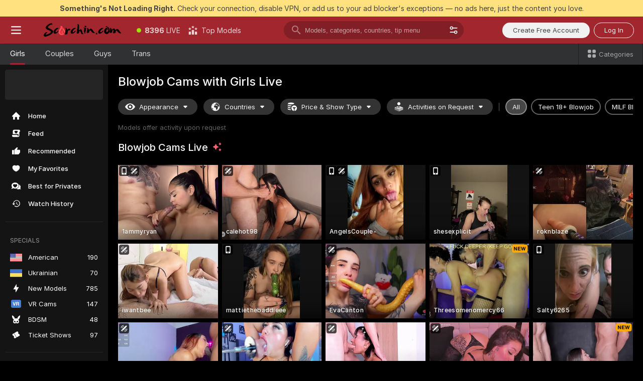

--- FILE ---
content_type: text/html; charset=utf-8
request_url: https://scorchin.com/girls/blowjob?action=showTokensGiveawayModalDirectLink&affiliateId=220126daabnnagorrakpmd2dp6t2ykkme0ria35pmvbx3befb2mi05f1g858fp58&landing=goToTheTag&realDomain=go.scorchin.com&sourceId=blowjob&stripbotVariation=NullWidget&userId=f1bc03569025cd4b84cc2034e14895a7d9375953ce101e23ee44825704d68adb
body_size: 97552
content:
<!doctype html><html lang="en"><head><meta charset="utf-8"><script>!function(){"use strict";!function(){var e=window.CSP_REPORT_URI;if(e){var i=new Set;document.addEventListener("securitypolicyviolation",(function(t){if("undefined"!=typeof fetch){var r=function(e){var i=e.violatedDirective&&-1!==e.violatedDirective.indexOf("eval"),t=e.effectiveDirective&&-1!==e.effectiveDirective.indexOf("eval"),r=e.sample&&-1!==e.sample.indexOf("eval");if(!e.blockedURI&&(i||t)||r)return"eval";if("string"==typeof e.blockedURI)try{return new URL(e.blockedURI).hostname}catch(i){return e.blockedURI}return null}(t);r&&i.has(r)||(r&&i.add(r),fetch(e,{method:"POST",headers:{"Content-Type":"application/json"},body:JSON.stringify({blockedURL:t.blockedURI,columnNumber:t.columnNumber,disposition:t.disposition,documentURL:t.documentURI,effectiveDirective:t.effectiveDirective,lineNumber:t.lineNumber,originalPolicy:t.originalPolicy,referrer:t.referrer,sample:t.sample,sourceFile:t.sourceFile,statusCode:t.statusCode})}).catch((function(e){return console.error("Error sending CSP report:",e)})))}}))}}()}()</script><title>Blowjob Free Live Sex Cams with Naked Girls | Scorchin</title><meta data-helmet="1" property="og:title" content="Blowjob Free Live Sex Cams with Naked Girls"><meta data-helmet="1" property="og:description" content="Watch LIVE these hot babes in Blowjob sex cams. ❤️ Enter their naked chat now and enjoy the show for FREE! 🔥"><meta data-helmet="1" name="description" content="Watch LIVE these hot babes in Blowjob sex cams. ❤️ Enter their naked chat now and enjoy the show for FREE! 🔥"><meta data-helmet="1" name="robots" content="index, follow, max-snippet:-1, max-video-preview:-1, max-image-preview:large"><script>window.ANALYTICS_CDN='https://assets.strpssts-ana.com/assets/'</script><meta name="theme-color" content="#303133"><meta http-equiv="Cache-Control" content="no-cache"><meta name="apple-mobile-web-app-capable" content="yes"><meta name="viewport" content="width=device-width,initial-scale=1"><meta name="RATING" content="RTA-5042-1996-1400-1577-RTA"><meta name="RATING" content="mature"><meta name="google" content="notranslate"><meta name="msapplication-square70x70logo" content="https://assets.striiiipst.com/assets/icons/mstile-70x70_scorchin.com.png?v=c4eb2254"><meta name="msapplication-square150x150logo" content="https://assets.striiiipst.com/assets/icons/mstile-150x150_scorchin.com.png?v=c4eb2254"><meta name="msapplication-square270x270logo" content="https://assets.striiiipst.com/assets/icons/mstile-270x270_scorchin.com.png?v=c4eb2254"><meta name="msapplication-wide310x150logo" content="https://assets.striiiipst.com/assets/icons/mstile-310x150_scorchin.com.png?v=c4eb2254"><meta name="msapplication-square310x310logo" content="https://assets.striiiipst.com/assets/icons/mstile-310x310_scorchin.com.png?v=c4eb2254"><style>:root{--primary:#a2262e;--primary-light:#fa5365;--primary-dark:#912229;--primary-border:#a2262e;--primary-modal:#a2262e;--primary-gradient:#a2262e;--header-logo-aspect-ratio:5.000;--footer-logo-aspect-ratio:5.000}.adblocker-notification{display:flex;position:relative;width:100vw;padding:8px 16px;background:#ffe180;color:#434343;z-index:10002;justify-content:center}</style><style>.disable-transition *{transition:none!important}</style><link rel='preload' href='https://assets.striiiipst.com/assets/bootstrap_dark.ea1d8f2532ce2d0b.css' as='style'><link media='screen and (max-width:1279px)' rel='preload' href='https://assets.striiiipst.com/assets/bootstrap_dark_mobile.ea1d8f2532ce2d0b.css' as='style'><link rel="preload" href="https://assets.striiiipst.com/assets/common/fonts/Inter-Regular.woff2?v=4.1" as="font" type="font/woff2" crossorigin="anonymous"><link rel="preload" href="https://assets.striiiipst.com/assets/common/fonts/Inter-Medium.woff2?v=4.1" as="font" type="font/woff2" crossorigin="anonymous"><link rel="preload" href="https://assets.striiiipst.com/assets/common/fonts/Inter-Bold.woff2?v=4.1" as="font" type="font/woff2" crossorigin="anonymous"><script>window.SPLIT_STYLE_CHUNKS={"settings_theme.2d7c516664bd90c6.css":true,"models_theme.1ef9f998260bb266.css":true,"70930_theme.d730bc5ae657ccef.css":true,"about_theme.195ef9760504ffd4.css":true,"model-about_theme.7636af21f9299c8c.css":true,"82770_theme.5171aa10889210a5.css":true,"viewcam_theme.79710d93e8a3ad2d.css":true,"studios_theme.1485512de1ff6383.css":true,"bootstrap_theme.ea1d8f2532ce2d0b.css":true}</script><script>var PWA_API_DISCOVER_HOST="",AMPLITUDE_ALTERNATIVE_URL="loo3laej.com",AMPLITUDE_SR_CONFIG_ALTERNATIVE_URL="https://sr-client-cfg.amplitude.com/config",AMPLITUDE_SR_TRACK_ALTERNATIVE_URL="https://api-sr.amplitude.com/sessions/v2/track",ALTKRAFT_TOKEN="kfvhQPLZdst-3617045b97e5b4a1",FIREBASE_API_KEY="AIzaSyC8HXmH6EMTJ-zwRr4DSJoLThqyCp-cdgM",FIREBASE_PROJECT_ID="superchat-2d0d0",FIREBASE_MESSAGE_SENDER_ID="685102796556",ALTKRAFT_TOKEN_V3="2552uptpfSWT-3617045b97e5b4a1",VAPID_KEY_V3="BHmBXjSJ4uenluBFzVz2Yh3kiclqnT_gFyheaS9W3AE_SFXgX7ntwu6jW3GjAhPc01h9KkCn8gwkxCfm3uAo8DU",AMPLITUDE_KEY="19a23394adaadec51c3aeee36622058d",RELEASE_VERSION="11.5.4",GOOGLE_CLIENT_ID="496975381147-lnam683jun41jc8uaglmccl4vbv2js28.apps.googleusercontent.com",HAS_TWITTER_AUTH=!0,GTAG_TRACK_ID="UA-63657136-5",GTAG_TRACK_TYPE="UA",SITE_NAME="Scorchin",SENTRY_DSN="https://d8629522213649e7a4e0b63d14e1dc5f@sentry-public.stripchat.com/9",SENTRY_TRACES_SAMPLE_RATE="0.01",ERROR_REPORTING_ENABLED=true,LIGHT_LOGO_URL="",HEADER_LOGO_URL="https://assets.striiiipst.com/assets/icons/headerlogo_scorchin.com.png?v=0e897938",FOOTER_LOGO_URL="https://assets.striiiipst.com/assets/icons/footerlogo_scorchin.com.png?v=0e897938",APP_ICON_URL="https://assets.striiiipst.com/assets/icons/appicon_scorchin.com.png?v=c4eb2254",META_OG_IMAGE_URL="",WATERMARK_URL="https://assets.striiiipst.com/assets/icons/watermark_scorchin.com.png?v=0e897938",WHITE_LABEL_ID="scorchincom",IS_XHL_WL=!1,DEPLOY_ENV="production",WHITE_LABEL_HOST="scorchin.com",WHITE_LABEL_REDIRECT_URL="",THEME_ID="dark",CANONICAL_DOMAIN_NAME="",CANONICAL="https://stripchat.com",WEB_PUSH_ID="web.com.supportlivecam",MODELS_REGISTRATION_URL="https://go.scorchin.com/signup/model?targetDomain=stripchat.com&userId=f1bc03569025cd4b84cc2034e14895a7d9375953ce101e23ee44825704d68adb&sourceId=scorchin.com",STUDIOS_REGISTRATION_URL="https://go.scorchin.com/?targetDomain=stripchat.com&userId=f1bc03569025cd4b84cc2034e14895a7d9375953ce101e23ee44825704d68adb&sourceId=scorchin.com&path=/signup/studio",WEBMASTERS_REGISTRATION_URL="https://stripcash.com/sign-up/?userId=f1bc03569025cd4b84cc2034e14895a7d9375953ce101e23ee44825704d68adb",DEFAULT_INDEX_TAG_URL="girls",I18N_POSTFIX="",IS_I18N_SEO_IGNORE_CROWDIN=!1,IS_STREAMING_AVAILABLE=!1,IS_WL_PIXELATED=!1,IS_PIXELATED_STREAM_ENABLED=!1,IS_TAG_BASED_WL=!1,IS_HIDE_CONTENT=!1,UI_OVERRIDE="default",IS_ALT_WL=!1,SOCIAL_URLS={twitter:"https://twitter.com/ScorchinCams",instagram:"",snapchat:"",facebook:""}</script><script>!function(){var t="onErrorLoadScript=1";window.addEventListener("error",(function(e){var n=e.target;if(n&&n instanceof HTMLScriptElement&&"app"===n.getAttribute("data-stripchat-script")){var o=new Date(Date.now()+6e4);try{-1===document.cookie.indexOf(t)&&(document.cookie=t+";path=/;expires="+o.toUTCString(),setTimeout((function(){return location.reload()}),3e3))}catch(t){console.warn(t)}}}),!0)}()</script><script>var _jipt=[];_jipt.push(["project","stripchat"]),function(){var subdomainMatch=/^(ar|br|cs|da|de|es|fi|fr|el|hr|hu|id|it|ita|ja|ko|nl|no|pl|pol|pt|ro|ru|sk|sv|tr|vi|zh|ua|zt|th|ms|bn)(?=\..+\.).+/i.exec(location.hostname),aliasLocales={pol:"pl",ita:"it"},i18nScript="https://assets.striiiipst.com/assets/translations_en.2ef3e3ac921007.js",canvasPerformanceTest="https://assets.striiiipst.com/assets/canvas-performance-test.js";!function(){"use strict";var n={d:function(t,e){for(var i in e)n.o(e,i)&&!n.o(t,i)&&Object.defineProperty(t,i,{enumerable:!0,get:e[i]})},o:function(t,n){return Object.prototype.hasOwnProperty.call(t,n)}},t={};function e(t,n){window.SUBDOMAIN="en";try{if(/crowdinInContext=1/.test(document.cookie))return void(window.SUBDOMAIN="aa")}catch(t){console.warn(t)}t&&t.length>1&&(window.SUBDOMAIN=n[t[1]]||t[1])}function r(){try{document&&document.documentElement&&/(?:^|;\s*)c=/.test(document.cookie)&&document.documentElement.classList.add("cookie-accepted")}catch(t){}}function i(){if(window.LEGACY=!1,-1!==location.search.indexOf("es-legacy"))window.LEGACY=!0;else if(-1!==location.search.indexOf("es-modern"))window.LEGACY=!1;else try{if(!("IntersectionObserver"in window&&"Promise"in window&&"fetch"in window&&"WeakMap"in window&&"fromEntries"in Object&&"finally"in Promise.prototype))throw{};eval("const a = async ({ ...rest } = {}) => rest; let b = class {};"),window.LEGACY=!1}catch(t){window.LEGACY=!0}if(window.LEGACY)try{(new Image).src="/pixel/static/legacy?t=".concat(Date.now())}catch(t){}}function o(t){var n=t,e=null,i=function(){},r=function(t){};return"en"!==window.SUBDOMAIN&&(n=n.replace("_en","_"+window.SUBDOMAIN)),window.I18N_POSTFIX&&"default"!==window.I18N_POSTFIX&&(n=n.replace("translations","translations_"+window.I18N_POSTFIX)),"aa"===window.SUBDOMAIN&&(e="//cdn.crowdin.com/jipt/jipt.js"),window.I18N_SCRIPT_PROMISE=new Promise((function(t,n){i=t,r=n})),{i18nScript:n,jiptScript:e,resolveI18nPromise:i,rejectI18nPromise:r}}function c(){window.BUNDLE_LOAD_METRICS={resources:{},build:Date.now()};var t=/\/([\w-]+)\.\w{10,20}\.js/;function n(n){var e=n.src,i=n.startTime,r=n.isError;if(e){var o=Date.now()-i,c=e.match(t),a=c?c[1]:e;window.BUNDLE_LOAD_METRICS.resources[a]={error:r,time:o}}}return{injectScript:function(t){var e=t.src,i=t.onLoad,r=t.onError,o=t.fetchPriority,c=Date.now(),a=document.createElement("script");a.setAttribute("data-stripchat-script","app"),a.setAttribute("data-stripchat-script","app"),a.addEventListener("load",(function(){null==i||i(e),n({src:e,startTime:c,isError:!1})})),a.addEventListener("error",(function(t){null==r||r(t.error),n({src:e,startTime:c,isError:!0})})),o&&(a.fetchPriority?a.fetchPriority=o:"high"===o&&function(t){var n=document.createElement("link");n.rel="preload",n.as="script",n.href=t,document.head.appendChild(n)}(e)),a.async=!0,a.src=e,document.head.appendChild(a)}}}function a(t,n,a,s){e(t,s),i(),r(),window.STATIC_PATH_REPLACED="https://assets.striiiipst.com/assets";var d=o(n),w=d.i18nScript,u=d.jiptScript,l=d.resolveI18nPromise,p=d.rejectI18nPromise,f=c().injectScript;function m(){window.IS_LOADED=!0}window.HANDLE_LATE_LOADABLE_SCRIPT=function(t){f({src:t})},f({src:w,onLoad:function(){return l()},onError:function(t){return p(t)}}),u&&f({src:u}),f({src:a}),window.IS_LOADED=!1,"complete"===document.readyState?m():window.addEventListener("load",m)}a(subdomainMatch,i18nScript,canvasPerformanceTest,aliasLocales)}()}()</script><script async data-stripchat-script="app" fetchpriority="high" src='https://assets.striiiipst.com/assets/corejs-75349.9e240b24a5ffbb27.js'></script><script async data-stripchat-script="app" fetchpriority="high" src='https://assets.striiiipst.com/assets/redux-48526.e096bd9b05468601.js'></script><script async data-stripchat-script="app" fetchpriority="high" src='https://assets.striiiipst.com/assets/vendors-66831.b9d59b28c4bf5576.js'></script><script async data-stripchat-script="app" fetchpriority="high" src='https://assets.striiiipst.com/assets/main.a2db7dbac58f57ce.js'></script><script async data-stripchat-script="app" fetchpriority="high" src='https://assets.striiiipst.com/assets/react-65374.2c809e0d42ef8fab.js'></script><script async data-stripchat-script="app" fetchpriority="high" src='https://assets.striiiipst.com/assets/redux-33349.fe7bd84d566cd749.js'></script><script async data-stripchat-script="app" fetchpriority="high" src='https://assets.striiiipst.com/assets/vendors-6370.fef4d473a8ef7e0d.js'></script><script async data-stripchat-script="app" fetchpriority="high" src='https://assets.striiiipst.com/assets/bootstrap.7a458b508f112006.js'></script><script async data-stripchat-script="app" src='https://assets.striiiipst.com/assets/offlineModels.9407a36b44c8512a.js'></script><script>window.SSR_ICONS = ["menu","dot","best-models","search-3","filter","menu-mobile","sort","categories-2","close-2","close-3","home","feed","recommended","favorited","locked","watch-history","lightning","badge-vr-ds","bunny-mask","ticket-ds","interactive-toy-ds","mobile","sparks","categories-ds","i18n","close-arrow","eye-ds","globe-ds","tokens-stripchat-logo-ds","joystick-vert-ds","triangle-arrow-down-ds","x-logo-ds"]</script><script>!function(){"use strict";var t,n,o="http://www.w3.org/2000/svg",e=!1,a=[],c=function(){var n;t||((t=document.getElementById("svgDefs"))||((t=document.createElementNS(o,"defs")).id="svgDefs",(n=document.createElementNS(o,"svg")).style.display="none",n.appendChild(t)),document.body.appendChild(n))},r=function(o,r){n||(n=document.createDocumentFragment()),n.appendChild(o),r&&a.push(r),e||(requestAnimationFrame((function(){n&&(c(),t.appendChild(n),a.forEach((function(t){return t()})),a=[],n=void 0,e=!1)})),e=!0)},s=!1,i={},u=function(t){var n=i[t];(null==n?void 0:n.svgData)&&function(t,n,e){var a=t[0],c=t[1],s=document.createElementNS(o,"symbol");s.id="".concat("icons","-").concat(n),s.innerHTML=a,s.setAttribute("viewBox",c),r(s,e)}(n.svgData,t,(function(){n.callbacks.forEach((function(t){return t()})),n.callbacks=[],n.errorCallbacks=[],delete n.svgData,n.status="rendered"}))},d=function(t,n,o){try{var e=i[t]||{status:"init",callbacks:[],errorCallbacks:[]};if(i[t]=e,"rendered"===e.status)return void(null==n||n());n&&e.callbacks.push(n),o&&e.errorCallbacks.push(o),"init"===e.status&&(e.status="loading",function(t,n,o){var e="".concat(window.STATIC_PATH_REPLACED,"/svg-icons/").concat(t,".json?").concat("6c948f2f");if("undefined"==typeof fetch){var a=new XMLHttpRequest;a.open("GET",e),a.onload=function(){200!==a.status&&o(Error("Cannot load ".concat(t,". Status ").concat(a.status)));try{var e=JSON.parse(a.responseText);n(e)}catch(n){o(Error("Cannot parse ".concat(t," json")))}},a.onerror=function(){return o(Error("Cannot load ".concat(t)))},a.send()}else fetch(e,{priority:"low"}).then((function(t){if(!t.ok)throw Error("Status ".concat(t.status));return t.json()})).then((function(t){n(t)})).catch((function(n){o(Error("Cannot load ".concat(t,". ").concat(null==n?void 0:n.message)))}))}(t,(function(n){e.status="loaded",e.svgData=n,s&&u(t)}),(function(n){e.errorCallbacks.forEach((function(t){return t(n)})),delete i[t]})))}catch(t){console.error(t)}},l=function(){if(!s){s=!0;try{Object.keys(i).filter((function(t){var n;return"loaded"===(null===(n=i[t])||void 0===n?void 0:n.status)})).forEach((function(t){u(t)}))}catch(t){console.error(t)}}};window.SSR_ICONS&&window.SSR_ICONS.forEach((function(t){return d(t)})),"loading"!==document.readyState&&l(),window.svgLoader={importIcon:d,onDomReady:l}}()</script><script>window.CONFIG_PRELOADER_SSR_DATA = {"mode":"guest"};</script><script>!function(){"use strict";var n,t=new RegExp("(?:^|;\\s*)".concat("avStartedAt","=([^;]*)")),e=function(){try{var n=function(n){var e=n.match(t);return(null==e?void 0:e[1])?decodeURIComponent(e[1]):null}(document.cookie);return null!=n&&!Number.isNaN(n)&&new Date(n).getTime()>0?n:null}catch(n){return null}},i=function(n,t){var e=t.requestPath;return n.get("/v3/config/initial-dynamic",{requestPath:e},{withResponseHeaders:!0})},r={5:"ServerError",4:"ClientError"},a="NetworkError",o=function(n){var t;return null!==(t=r[Math.floor(n/100)])&&void 0!==t?t:a},c=(n="/api/front",{get:function(t,e){var i=arguments.length>2&&void 0!==arguments[2]?arguments[2]:{},r=i.headers,c=i.withResponseHeaders,s=new Headers;if(s.append("Accept","application/json"),s.append("Front-Version",window.RELEASE_VERSION||""),r){var u=function(n){var t=r[n];Array.isArray(t)?t.forEach((function(t){return s.append(n,t)})):t&&s.append(n,t)};for(var f in r)u(f)}var d=n+t;if(e&&"object"==(void 0===e?"undefined":e&&"undefined"!=typeof Symbol&&e.constructor===Symbol?"symbol":typeof e)){var l=new window.URLSearchParams;for(var h in e){var g=e[h];g&&l.append(h,"".concat(g))}d+="?".concat(l.toString())}return fetch(d,{headers:s}).catch((function(n){throw Object.assign(n,{name:a,source:"preloaderApi"})})).then((function(n){if(!n.ok){var t=Error("".concat(n.status," ").concat(n.statusText));throw Object.assign(t,{name:o(n.status),source:"preloaderApi"}),t}return n.json().then((function(t){return c?Object.assign(t,{responseHeaders:Object.fromEntries(n.headers.entries())}):t}))}))}});window.configPreloaderCache=function(){var n=window.CONFIG_PRELOADER_SSR_DATA;delete window.CONFIG_PRELOADER_SSR_DATA;var t={};if("guest"===(null==n?void 0:n.mode)){var r={requestPath:window.location.pathname},a=i(c,r);a.catch((function(){})),t.initialDynamicConfigPromise={promise:a,params:r}}else if("user"===(null==n?void 0:n.mode)){var o={requestPath:window.location.pathname},s=i(c,o),u={avStartedAt:e()||void 0},f=c.get("/v3/config/dynamic",u,{withResponseHeaders:!0,ssrCache:function(n){return n.requestInfo,null}}),d=s.then((function(n){var t=n.initialDynamic.jwtToken;return t?function(n){var t=arguments.length>1&&void 0!==arguments[1]?arguments[1]:{};return n.get("/abtests/config",{},{withJwtAuth:!0,headers:t})}(c,{Authorization:t}):null})),l={isTagBasedWl:n.isTagBasedWl},h=s.then((function(n){var t=n.initialDynamic.jwtToken;return function(n,t){var e=arguments.length>2&&void 0!==arguments[2]?arguments[2]:{};return n.get("/tags/config/dynamic",t,{headers:e,withJwtAuth:!0,ssrCache:function(n){return n.requestInfo,null}})}(c,l,t?{Authorization:t}:{})}));s.catch((function(){})),f.catch((function(){})),d.catch((function(){})),h.catch((function(){})),t.staticConfig=n.staticConfig,t.featuresConfig=n.featuresConfig,t.initialStaticConfig=n.initialStaticConfig,t.tagsStaticConfig=n.tagsStaticConfig,t.abTestsConfig=n.abTestsConfig,t.initialDynamicConfigPromise={promise:s,params:o},t.dynamicConfigPromise={promise:f,params:u},t.abTestsServerPromise=d,t.dynamicTagsConfigPromise={promise:h,params:l}}return t}()}()</script><link rel="manifest" href="/manifest.json"><link data-helmet="1" rel="alternate" href="https://stripchat.com/girls/blowjob" hreflang="x-default"><link data-helmet="1" rel="alternate" href="https://stripchat.com/girls/blowjob" hreflang="en"><link data-helmet="1" rel="alternate" href="https://de.stripchat.com/girls/blowjob" hreflang="de"><link data-helmet="1" rel="alternate" href="https://fr.stripchat.com/girls/blowjob" hreflang="fr"><link data-helmet="1" rel="alternate" href="https://es.stripchat.com/girls/blowjob" hreflang="es"><link data-helmet="1" rel="alternate" href="https://ita.stripchat.com/girls/blowjob" hreflang="it"><link data-helmet="1" rel="alternate" href="https://nl.stripchat.com/girls/blowjob" hreflang="nl"><link data-helmet="1" rel="alternate" href="https://pt.stripchat.com/girls/blowjob" hreflang="pt"><link data-helmet="1" rel="alternate" href="https://br.stripchat.com/girls/blowjob" hreflang="pt-BR"><link data-helmet="1" rel="alternate" href="https://el.stripchat.com/girls/blowjob" hreflang="el"><link data-helmet="1" rel="alternate" href="https://ua.stripchat.com/girls/blowjob" hreflang="uk"><link data-helmet="1" rel="alternate" href="https://pol.stripchat.com/girls/blowjob" hreflang="pl"><link data-helmet="1" rel="alternate" href="https://ru.stripchat.com/girls/blowjob" hreflang="ru"><link data-helmet="1" rel="alternate" href="https://ro.stripchat.com/girls/blowjob" hreflang="ro"><link data-helmet="1" rel="alternate" href="https://hu.stripchat.com/girls/blowjob" hreflang="hu"><link data-helmet="1" rel="alternate" href="https://cs.stripchat.com/girls/blowjob" hreflang="cs"><link data-helmet="1" rel="alternate" href="https://hr.stripchat.com/girls/blowjob" hreflang="hr"><link data-helmet="1" rel="alternate" href="https://sk.stripchat.com/girls/blowjob" hreflang="sk"><link data-helmet="1" rel="alternate" href="https://no.stripchat.com/girls/blowjob" hreflang="no"><link data-helmet="1" rel="alternate" href="https://sv.stripchat.com/girls/blowjob" hreflang="sv"><link data-helmet="1" rel="alternate" href="https://da.stripchat.com/girls/blowjob" hreflang="da"><link data-helmet="1" rel="alternate" href="https://fi.stripchat.com/girls/blowjob" hreflang="fi"><link data-helmet="1" rel="alternate" href="https://ja.stripchat.com/girls/blowjob" hreflang="ja"><link data-helmet="1" rel="alternate" href="https://ko.stripchat.com/girls/blowjob" hreflang="ko"><link data-helmet="1" rel="alternate" href="https://zh.stripchat.com/girls/blowjob" hreflang="zh"><link data-helmet="1" rel="alternate" href="https://zt.stripchat.com/girls/blowjob" hreflang="zh-Hant"><link data-helmet="1" rel="alternate" href="https://th.stripchat.com/girls/blowjob" hreflang="th"><link data-helmet="1" rel="alternate" href="https://bn.stripchat.com/girls/blowjob" hreflang="bn"><link data-helmet="1" rel="alternate" href="https://id.stripchat.com/girls/blowjob" hreflang="id"><link data-helmet="1" rel="alternate" href="https://ms.stripchat.com/girls/blowjob" hreflang="ms"><link data-helmet="1" rel="alternate" href="https://vi.stripchat.com/girls/blowjob" hreflang="vi"><link data-helmet="1" rel="alternate" href="https://ar.stripchat.com/girls/blowjob" hreflang="ar"><link data-helmet="1" rel="alternate" href="https://tr.stripchat.com/girls/blowjob" hreflang="tr"><link data-helmet="1" rel="preconnect" href="https://edge-hls.doppiocdn.com"><link data-helmet="1" rel="canonical" href="https://stripchat.com/girls/blowjob"><link rel='stylesheet' data-href='bootstrap_theme.ea1d8f2532ce2d0b.css' href='https://assets.striiiipst.com/assets/bootstrap_dark.ea1d8f2532ce2d0b.css'><link media='screen and (max-width:1279px)' rel='stylesheet' data-href='bootstrap_theme_mobile.ea1d8f2532ce2d0b.css' href='https://assets.striiiipst.com/assets/bootstrap_dark_mobile.ea1d8f2532ce2d0b.css'><link rel="icon" sizes="16x16" href="https://assets.striiiipst.com/assets/icons/favicon-16x16_scorchin.com.png?v=c4eb2254"><link rel="icon" sizes="32x32" href="https://assets.striiiipst.com/assets/icons/favicon-32x32_scorchin.com.png?v=c4eb2254"><link rel="icon" sizes="196x196" href="https://assets.striiiipst.com/assets/icons/favicon-196x196_scorchin.com.png?v=c4eb2254"><link rel="icon" sizes="512x512" href="https://assets.striiiipst.com/assets/icons/favicon-512x512_scorchin.com.png?v=c4eb2254"><link rel="mask-icon" href="https://assets.striiiipst.com/assets/icons/mask-icon_scorchin.com.png"><link rel="apple-touch-icon" sizes="120x120" href="https://assets.striiiipst.com/assets/icons/apple-touch-icon-120x120_scorchin.com.png?v=c4eb2254"><link rel="apple-touch-icon" sizes="152x152" href="https://assets.striiiipst.com/assets/icons/apple-touch-icon-152x152_scorchin.com.png?v=c4eb2254"><link rel="apple-touch-icon" sizes="167x167" href="https://assets.striiiipst.com/assets/icons/apple-touch-icon-167x167_scorchin.com.png?v=c4eb2254"><link rel="apple-touch-icon" sizes="180x180" href="https://assets.striiiipst.com/assets/icons/apple-touch-icon-180x180_scorchin.com.png?v=c4eb2254"><link rel="dns-prefetch" href="//img.strpst.com"><link rel="preconnect" href="//img.strpst.com"><link rel="preconnect" href="/api/front"></head><body class="disable-transition"><!--
    release_version: 11.5.4
    branch: production
    revision: 7af21fccc375c0adcf65d31ad795d2988faa1d71
    template_version: 0f0ae1b7
  --><script>window.svgLoader.onDomReady()</script><script>!function(){"use strict";for(var e={SIGNUP:"signup",LOGIN:"login",FAN_CLUB_SUBSCRIPTION:"fanClubSubscription"},t=/^(http|https):\/\/([^/]*)(xhamster(live)?|strip(dev|chat))\.(com|local|dev)\/?/,o={AUTO_SPY:"autoSpy",COPY_GIFT_LINK:"copyGiftLink",SHOW_INSTALL_PWA_MODAL:"showInstallPwaModal",TWO_FACTOR_AUTHORIZATION:"2fa",GOLD_MEMBERSHIP_SUBSCRIBE_DIRECT_LINK:"goldMembershipSubscribeDirectLink",SIGN_UP_MODAL_DIRECT_LINK:"signUpModalDirectLink",SIGN_UP_PREFILLED:"signUpPrefilled",SIGN_UP_MODAL_DIRECT_LINK_INTERACTIVE:"signUpModalDirectLinkInteractive",SIGN_UP_MODAL_DIRECT_LINK_INTERACTIVE_CLOSE:"signUpModalDirectLinkInteractiveClose",SHOW_TOKENS_GIVEAWAY_MODAL_DIRECT_LINK:"showTokensGiveawayModalDirectLink",CARD_VERIFICATION_BONUS_PACKAGE:"cardVerificationBonusPackage",BUY_TOKENS_PROMO:"buyTokensPromo",SIGN_UP_PROMO:"signUpPromo",MODEL_FILTER_APPLY_SORT_BY:"sortBy",MODEL_CHAT_TAB_TOGGLE:"toggleTab",PERSONAL_NOTIFICATIONS:"personalNotifications",OPEN_NOTIFICATIONS_CENTER:"openNotificationsCenter",INVISIBLE_MODE:"invisibleMode",REDEEM_CODE:"redeemCode",OPEN_CHAT:"openChat",OPEN_PRIVATE_MODAL:"openPrivateModal",OPEN_FAN_CLUB_MODAL:"openFanClubModal",OPEN_SEND_TIP_DIALOG:"openSendTipDialog",OPEN_BUY_TOKENS_MODAL:"openBuyTokensModal",OPEN_GUEST_ON_BORDING:"openGuestOnBoarding",LOGIN_BY_LINK:"loginByLink",CONNECT_STUDIO:"connectStudio",EXTRA_VERIFICATION:"extraVerification",OPEN_AGE_VERIFICATION:"openAgeVerification",MAIN_PERSON_EMAIL_VERIFICATION:"connectMainPerson",TWITTER_AUTH:"twitterAuth",GOOGLE_AUTH:"googleAuthorization",OPEN_CONFIRM_CONNECT_TO_STUDIO_MODAL:"openConfirmConnectToStudioModal",USERNAME_NOT_ALLOWED:"usernameNotAllowed",SHOW_STREAMING_APP_MODAL:"showStreamingAppModal"},n={},i=location.search.substring(1).split("&"),_=0;_<i.length;_++){var r=i[_].split("=");n[r[0]]=r[1]}var a=function(e,t){if(!t)return!1;for(var o=Object.keys(e),n=0;n<o.length;n++)if(e[o[n]]===t)return!0;return!1},I=!1;try{I=document.cookie.indexOf("isVisitorsAgreementAccepted=1")>=0}catch(e){console.warn(e)}var O=function(){var i=n.affiliateId||localStorage.getItem("affiliateId"),_=n.userId,r=n.sauid,I=n.action,O=n.showModal,N=a(o,I)||a(e,O);if(i||_||N||r)return!0;var E=document.referrer,T=!1;try{(function(e,t){if(!e)return!1;try{var o=new URL(e),n=new URL(t);return o.host===n.host}catch(e){return!1}})(E,location.href)&&(T=!0)}catch(e){return!1}return t.test(E)&&!T}(),N=/^\/buy-tokens(\/(success|failure))?\/?$/.test(window.location.pathname);!n.agev&&(I||O||N)&&document.body.classList.add("visitor-agreement-hidden")}()</script><script>!function(){"use strict";var e=!1,n=function(e,n,d){var o=document.createElement("div");return o.className=n,d&&(o.id=d),e.appendChild(o),o};function d(){if(!e&&(e=!0,!("__PRELOADED_STATE__"in window)))for(var d=n(document.body,"loader","body_loader"),o=n(d,"fading-circle centered"),c=1;c<=12;c++)n(o,"loader-circle".concat(c," loader-circle"))}window.initLoader=d,document.addEventListener("DOMContentLoaded",d,{once:!0})}()</script><script>!function(){function o(o,i){var n=[o,"expires=Thu, 01 Jan 1970 00:00:00 GMT"];i&&n.push("domain="+i),document.cookie=n.join(";"),n.push("path=/"),document.cookie=n.join(";")}var i,n,e,t,a,l,c=0;try{c=document.cookie.length}catch(o){console.warn(o)}var r=c>=5e3;(c>=4e3||r)&&(r&&function(){for(var i=document.cookie.split(";"),n=location.hostname,e=0;e<i.length;e++){var t=i[e].split("=")[0].trim()+"=";o(t,null),o(t,n),o(t,"."+n);for(var a=0;!((a=n.indexOf(".",a+1))<0);)o(t,n.substring(a)),o(t,n.substring(a+1))}}(),n=(i={limit:5,interval:1e3,payload:{size:c},callback:function(){r&&document.location.reload()}}).payload,e=i.limit,t=i.interval,a=i.callback,l=0,function o(){if(!(++l>=e)){if(!window.__log)return void setTimeout(o,t);window.__log("error","Cookie limit exceeded",n).finally(a)}}())}()</script><svg style="height:0;width:0;display:block"><defs><symbol id="site_logo_header" viewBox="0 0 1250 250"><image href="https://assets.striiiipst.com/assets/icons/headerlogo_scorchin.com.png?v=0e897938"></image></symbol><symbol id="site_logo_footer" viewBox="0 0 1250 250"><image href="https://assets.striiiipst.com/assets/icons/footerlogo_scorchin.com.png?v=0e897938"></image></symbol></defs></svg><div id="agreement-root"><div class="full-cover modal-wrapper visitors-agreement-modal"><div class="modal-content modal-header-none"><div class="background-wrapper hide-gender-switcher"><div class="visitors-agreement-bg-gradient"><div class="visitors-agreement-bg-gradient__gender visitors-agreement-bg-gradient__gender--no-gender"></div></div><div class="content-wrapper"><div class="content-container"><div class="site-logo-wrapper site-logo-wrapper-girls"><div class="header-logo header-logo-no-responsive"><svg><use xlink:href="#site_logo_header"></use></svg></div></div><div class="site-description">We are creating a better experience for 18+ LIVE entertainment. Join our open-minded community &amp; start interacting now for FREE.</div><button autofocus="" class="btn btn-apply-alter btn-inline-block btn-large btn-visitors-agreement-accept" type="button">I&#x27;m Over 18</button><div class="agreement-terms"><span class="">By entering and using this website, you confirm you’re over 18 years old and agree to be bound by the <a rel="nofollow" href="/terms">Terms of Use</a> and <a rel="nofollow" href="/privacy">Privacy Policy</a></span> <span class=""><a rel="nofollow" href="/2257">18 U.S.C. 2257 Record-Keeping Requirements Compliance Statement.</a></span><br/>If you provide sensitive personal data, by entering the website, you give your explicit consent to process this data to tailor the website to your preferences.<span class="parental-control">If you’re looking for a way to restrict access for a minor, see our <a rel="nofollow" href="/parental-control"> Parental Control Guide </a></span></div><hr class="visitors-agreement-modal-divider"/></div><div class="content-container"><a class="decline-link visitors-agreement-decline" href="https://google.com/" rel="noopener noreferrer nofollow">Exit Here</a><div class="warnings"><p><span class="">THIS WEBSITE CONTAINS MATERIAL THAT IS <strong>SEXUALLY EXPLICIT</strong>.</span> <span class="">You must be at least eighteen (18) years of age to use this Website, unless the age of majority in your jurisdiction  is greater than eighteen (18) years of age, in which case you must be at least the age of majority in your jurisdiction. Use of this Website is not permitted where prohibited by law.</span></p><p><span class="">This Website also requires the use of cookies. More information about our cookies can be found at our <a rel="nofollow" href="/privacy">Privacy Policy</a>. BY ENTERING THIS WEBSITE AND USING THIS WEBSITE YOU AGREE TO THE USE OF COOKIES AND ACKNOWLEDGE THE PRIVACY POLICY.</span><br/>All models were 18 and over at the time of the creation of such depictions.</p></div><div class="label-link-block"><a href="https://www.rtalabel.org/?content=validate&amp;ql=b9b25de5ba5da974c585d9579f8e9d49&amp;rating=RTA-5042-1996-1400-1577-RTA" class="label-link" target="_blank" rel="noopener noreferrer nofollow" aria-label="RTA"><img alt="rta-logo" class="icon icon-rta-logo icon-static" src="https://assets.striiiipst.com/assets/common/images/static-icons/rta-logo.png"/></a><div class="label-link"><img alt="safe-labeling" class="icon icon-safe-labeling icon-static" src="https://assets.striiiipst.com/assets/common/images/static-icons/safe-labeling.png"/></div><a href="https://www.asacp.org/?content=validate&amp;ql=b9b25de5ba5da974c585d9579f8e9d49" class="label-link" target="_blank" rel="noreferrer noopener nofollow" aria-label="ASACP"><img alt="asacp" class="icon icon-asacp icon-static" src="https://assets.striiiipst.com/assets/common/images/static-icons/asacp.png"/></a><a href="https://pineapplesupport.org/about-pineapple-support/" class="label-link" target="_blank" rel="noreferrer noopener nofollow" aria-label="Go to Pineapple support"><img alt="pineapple-support" class="icon icon-pineapple-support icon-static" src="https://assets.striiiipst.com/assets/common/images/static-icons/pineapple-support.png"/></a></div></div></div></div></div></div></div><script>!function(){var e=1>=Math.floor(100*Math.random()),t=function(){return e&&/stripchat|xhamsterlive/.test(location.hostname)},n=document.querySelector(".visitors-agreement-decline");if(n){var r=document.querySelector("html");!document.body.classList.contains("visitor-agreement-hidden")&&(r.classList.add("disable-scroll"),t()&&(document.createElement("img").src="/pixel/agreement/display")),window.__visitorsAgreementDeclineHandler=function(e){if(t()){e.preventDefault();var n=document.createElement("img");n.onload=n.onerror=function(){location.href=e.target.href},n.src="/pixel/agreement/exit"}},n.addEventListener("click",window.__visitorsAgreementDeclineHandler),window.__visitorsAgreementAcceptPixelEvent=function(){t()&&(document.createElement("img").src="/pixel/agreement/ok")};var i=document.querySelector(".btn-visitors-agreement-accept");window.__visitorsAgreementAcceptHandler=function(){r.classList.remove("disable-scroll"),window.__isVisitorsAgreementAcceptedBeforeClientFetched=!0;try{document.cookie="isVisitorsAgreementAccepted=1"}catch(e){console.warn(e)}var e=document.querySelector(".visitors-agreement-modal"),t=e.querySelector(".hide-gender-switcher"),n=e.querySelector('input[name="visitors-agreement-gender-switcher"]:checked');if(n&&!t)try{var i=new Date;localStorage.setItem("18PlusGenderSelected",JSON.stringify(n.value));var o=i.setFullYear(i.getFullYear()+1)-Date.now();localStorage.setItem("18PlusGenderSelected_expires",JSON.stringify(o))}catch(e){console.warn(e)}switch(null==n?void 0:n.value){case"men":window.location.href="/men";break;case"trans":window.location.href="/trans";break;default:document.body.classList.add("visitor-agreement-hidden")}window.__visitorsAgreementAcceptPixelEvent()},i.addEventListener("click",window.__visitorsAgreementAcceptHandler),window.__syncVisitorsAgreementWithApp=function(){n.removeEventListener("click",window.__visitorsAgreementDeclineHandler),i.removeEventListener("click",window.__visitorsAgreementAcceptHandler)}}}()</script><div id="portal-root"></div><!--LEGACY-BROWSER-NOTIFICATION-OPEN--><div id="legacy-browser-notification-root" style="position:relative;z-index:10001"></div><script>!function(){var n,e,t="legacy-browser-notification",o="legacy-browser-notification-text",i="legacy-browser-notification-close",r="notifications.recommendationBrowserForPlaying",a="notifications.recommendationBrowserForSamsungPlaying",c={chrome:{href:"https://www.google.com/chrome/",title:"Google Chrome"},firefox:{href:"https://www.mozilla.org/firefox/new/",title:"Firefox"},safari:{href:"https://www.apple.com/safari/",title:"Safari"}},l="legacyBrowserRecommendationDismissed",s=function(){try{window.localStorage.setItem(l,"true"),window.localStorage.setItem("".concat(l,"_expires"),String(Date.now()+6048e5))}catch(n){}},d=(e=f({[r]:"You’re using an outdated browser. To avoid any problems, we strongly recommend using {#chrome/} or {#firefox/}",[a]:"To avoid any problems with quality, we strongly recommend using {#chrome/}"}[n=/SamsungBrowser/i.test(navigator.userAgent||"")?a:r]),{messageId:n,textHtml:e}),p=d.messageId,m=d.textHtml;function f(n){if(!n)return"";for(var e=n.split(/\{#(chrome|firefox|safari)\/\}/g),t="",o=0;o<e.length;o++){var i=e[o],r=o%2!=0&&i in c;if(o%2==0)i&&(t+=g(i));else if(r){var a=c[i];t+='<a href="'.concat(a.href,'" target="_blank" rel="nofollow noopener noreferrer" style="color:inherit;text-decoration:underline">').concat(g(a.title),"</a>")}}return t}function g(n){return String(n).replace(/&/g,"&amp;").replace(/</g,"&lt;").replace(/>/g,"&gt;").replace(/"/g,"&quot;").replace(/'/g,"&#39;")}window.LEGACY&&!function(){try{var n=window.localStorage.getItem("".concat(l,"_expires"));if(!n)return!1;var e=Number(n);return!Number.isNaN(e)&&(e<Date.now()?(window.localStorage.removeItem(l),window.localStorage.removeItem("".concat(l,"_expires")),!1):null!=window.localStorage.getItem(l))}catch(n){return!1}}()&&(window.I18N_SCRIPT_PROMISE||Promise.resolve()).then((function(){try{var n=window.I18n.trans({messageId:p,currentLocale:window.SUBDOMAIN});return n?f(n):m}catch(n){return m}})).catch((function(){return m})).then((function(n){!function(){try{var n=window.svgLoader;"function"==typeof(null==n?void 0:n.importIcon)&&(n.importIcon("exclamation"),n.importIcon("close-ds"))}catch(n){}}();var e=document.createElement("template");e.innerHTML=function(){var n=arguments.length>0&&void 0!==arguments[0]?arguments[0]:"",e="#434343";return'\n    <div\n      id="'.concat(t,'"\n      role="status"\n      aria-live="polite"\n      style="\n        display:flex;\n        background:').concat("#ffe180",";\n        color:").concat(e,';\n        box-shadow:0 1px 0 rgba(0,0,0,.08);\n        width:100%;\n        flex: 0 0 auto;\n        align-items: flex-start;\n      ">\n\n      <div\n        style="\n          display:flex;\n          flex-direction:row;\n          align-items: flex-start;\n          justify-content:center;\n          gap:0 12px;\n          padding: 4px 0 4px 12px;\n          flex: 1 0 0;\n          align-self: stretch;\n        "\n      >\n        <style>\n          #').concat(o," { font-size: 14px; line-height: 20px; }\n          @media (min-width: 1023px) {\n            #").concat(o,' { font-size: 16px; line-height: 22px; }\n          }\n        </style>\n        <svg \n          viewBox="0 0 24 24" \n          aria-hidden="true" \n          style="\n            width:20px;\n            min-width: 20px;\n            height:20px;\n            color:').concat(e,';\n            display:block;\n            top: 10px;\n            position: relative;\n          ">\n          <use href="#icons-exclamation" xlink:href="#icons-exclamation"></use>\n        </svg>\n        <div\n          id="').concat(o,'"\n          style="\n            color: ').concat(e,';\n            flex-flow: row wrap;\n            gap: 8px 12px;\n            padding-bottom: 8px;\n            padding-top: 8px;\n          "\n        >').concat(n,'</div>\n      </div>\n      <button\n        id="').concat(i,'"\n        type="button"\n        aria-label="Close"\n        style="\n          position:relative;\n          top: 8px;\n          right: 8px;\n          padding-left: 16px;\n          background:transparent;\n          border:0;\n          color:').concat(e,';\n          cursor:pointer;\n          font-size:20px;\n          line-height:1;\n          opacity:.7;\n        "\n      >\n        <svg \n          viewBox="0 0 24 24"\n          aria-hidden="true"\n          style="\n            width:20px;\n            height:20px;\n            display:block;\n            min-width: 20px;\n          ">\n          <use href="#icons-close-ds" xlink:href="#icons-close-ds"></use>\n        </svg>\n      </button>\n    </div>\n  ')}(n).trim();var r=e.content.firstElementChild;if(r&&r instanceof HTMLElement&&!document.getElementById(t)){var a=document.getElementById("legacy-browser-notification-root");if(a)a.appendChild(r);else{var c=document.getElementById("body");(null==c?void 0:c.parentNode)?c.parentNode.insertBefore(r,c):document.body.firstChild?document.body.insertBefore(r,document.body.firstChild):document.body.appendChild(r)}var l=document.getElementById(i);l&&l.addEventListener("click",(function(){var n=document.getElementById(t);n&&(n.style.display="none"),s()}))}}))}()</script><!--LEGACY-BROWSER-NOTIFICATION-CLOSE--><div id="body"><!--EARLY-FLUSH-CHUNK-END--><div class="tooltip-v2-portal-container" id="body-container"></div><svg class="user-level-badge-filters" xmlns="http://www.w3.org/2000/svg"><defs><linearGradient id="user-level-badge-filter-grey" x1=".5" y1="0" x2=".5" y2="1" gradientTransform="matrix(88.809 0 0 97.645 5.595 1.178)" gradientUnits="userSpaceOnUse"><stop offset="0%" stop-color="#C2C2C2"></stop><stop offset="100%" stop-color="#333333"></stop></linearGradient><linearGradient id="user-level-badge-filter-bronze" x1=".5" y1="0" x2=".5" y2="1" gradientTransform="matrix(88.809 0 0 97.645 5.595 1.178)" gradientUnits="userSpaceOnUse"><stop offset="0%" stop-color="#FFA666"></stop><stop offset="100%" stop-color="#6B2D00"></stop></linearGradient><linearGradient id="user-level-badge-filter-silver" x1=".5" y1="0" x2=".5" y2="1" gradientTransform="matrix(88.809 0 0 97.645 5.595 1.178)" gradientUnits="userSpaceOnUse"><stop offset="0%" stop-color="#CAD5E2"></stop><stop offset="100%" stop-color="#2E4156"></stop></linearGradient><linearGradient id="user-level-badge-filter-gold" x1=".5" y1="0" x2=".5" y2="1" gradientTransform="matrix(88.809 0 0 97.645 5.595 1.178)" gradientUnits="userSpaceOnUse"><stop offset="0%" stop-color="#FFC80F"></stop><stop offset="100%" stop-color="#7E3A01"></stop></linearGradient><linearGradient id="user-level-badge-filter-diamond" x1=".5" y1="0" x2=".5" y2="1" gradientTransform="matrix(88.809 0 0 97.645 5.595 1.178)" gradientUnits="userSpaceOnUse"><stop offset="0%" stop-color="#EF33FF"></stop><stop offset="100%" stop-color="#560198"></stop></linearGradient><linearGradient id="user-level-badge-filter-royal" x1=".5" y1="0" x2=".5" y2="1" gradientTransform="matrix(88.809 0 0 97.645 5.595 1.178)" gradientUnits="userSpaceOnUse"><stop offset="0%" stop-color="#FE3939"></stop><stop offset="100%" stop-color="#850000"></stop></linearGradient><linearGradient id="user-level-badge-filter-legend" x1=".5" y1="0" x2=".5" y2="1" gradientTransform="matrix(88.809 0 0 97.645 5.595 1.178)" gradientUnits="userSpaceOnUse"><stop offset="0%" stop-color="#FE3939"></stop><stop offset="100%" stop-color="#850000"></stop></linearGradient><linearGradient id="user-level-badge-filter-blue" x1=".5" y1="0" x2=".5" y2="1" gradientTransform="matrix(88.809 0 0 97.645 5.595 1.178)" gradientUnits="userSpaceOnUse"><stop offset="0%" stop-color="#8EBDE7"></stop><stop offset="100%" stop-color="#194B76"></stop></linearGradient><filter id="user-level-badge-filter-glow" x="0" y="0" width="100" height="100" filterUnits="userSpaceOnUse" color-interpolation-filters="sRGB"><feOffset dy="5"></feOffset><feGaussianBlur stdDeviation="10" result="offset-blur"></feGaussianBlur><feComposite operator="out" in="SourceGraphic" in2="offset-blur" result="inverse"></feComposite><feFlood flood-color="white" flood-opacity="0.3" result="color"></feFlood><feComposite operator="in" in="color" in2="inverse" result="shadow"></feComposite><feComposite operator="over" in="shadow" in2="SourceGraphic"></feComposite></filter><filter id="user-level-badge-filter-top-icon" x=".8" y=".4" width="31.4" height="29.8" filterUnits="userSpaceOnUse" color-interpolation-filters="sRGB"><feFlood flood-opacity="0" result="BackgroundImageFix"></feFlood><feColorMatrix in="SourceAlpha" values="0 0 0 0 0 0 0 0 0 0 0 0 0 0 0 0 0 0 127 0" result="hardAlpha"></feColorMatrix><feOffset dy="1.3"></feOffset><feGaussianBlur stdDeviation="1.3"></feGaussianBlur><feColorMatrix values="0 0 0 0 0 0 0 0 0 0 0 0 0 0 0 0 0 0 0.3 0"></feColorMatrix><feBlend in2="BackgroundImageFix" result="effect1_dropShadow_286_9949"></feBlend><feBlend in="SourceGraphic" in2="effect1_dropShadow_286_9949" result="shape"></feBlend></filter></defs></svg><div class="index-page-new-paddings main-layout main-layout__with-navbar sticky-header-desktop sticky-header-mobile sticky-subheader-mobile tag-layout"><div class="wrapper"><div class="tooltip-v2-portal-container" id="portal-container-under-header"></div><div id="personal-notifications-portal-container"></div><header class="header-top-wrapper"><div class="guest header-top is-guest-user"><div class="header-top-container"><nav class="nav-left"><button class="a11y-button sidebar-trigger" aria-label="Toggle menu" type="button"><svg class="icon icon-menu sidebar-trigger-icon"><use xlink:href="#icons-menu"></use></svg></button><a aria-label="Go to Main Page" class="header-logo-link" href="/"><div class="header-logo"><svg><use xlink:href="#site_logo_header"></use></svg></div></a><a class="header-top__live-counter live-counter live-counter--interactive media-up-to-m-hidden" href="/"><svg class="icon icon-dot live-counter__dot"><use xlink:href="#icons-dot"></use></svg><span><span class=""><span class="live-counter__accent">8396</span> LIVE</span></span></a><div class="nav-link media-up-to-s-hidden"><a aria-label="Top Models" href="/top/girls/current-month-north-america"><svg class="icon icon-best-models"><use xlink:href="#icons-best-models"></use></svg><span class="media-up-to-m-hidden">Top Models</span></a></div></nav><div class="header-top-search-wrapper"><div class="ModelSearch#w_ ModelSearch__expanded#GY ModelSearch__forceExpanded#er" data-testid="model-search"><div class="ModelSearch__spotlight#jJ" id="searchPanel"><div class="ModelSearch__inputWrapper#Jw"><button class="a11y-button ModelSearch__openButton#xD" role="button" aria-label="Search models, tags or countries, tip menu" type="button"><svg class="IconV2__icon#YR ModelSearch__icon#Nd"><use xlink:href="#icons-search-3"></use></svg></button><input class="ModelSearch__input#st inline-block input text-default theme-default" type="text" aria-label="Search models, tags or countries, tip menu" placeholder="Models, categories, countries, tip menu" maxLength="200" tabindex="-1" autoComplete="off" autoCorrect="off" autoCapitalize="none" value=""/><button role="button" aria-label="Search" data-testid="search-advanced-filter-button" class="btn ds-btn-default ds-btn-inline-block ModelSearch__advancedFilterButton#nK" type="button"><div class="ModelSearch__advancedFilterButtonIconWrapper#A5"><svg class="IconV2__icon#YR ModelSearch__icon#Nd"><use xlink:href="#icons-filter"></use></svg></div></button></div></div></div></div><nav class="nav-right"><div class="nav-button media-up-to-m-hidden"></div><div class="header-dropdown header-user-menu with-new-messenger"><a class="about-us-button about-us-button--hidden media-up-to-m-hidden" href="/about">About Stripchat</a><a class="btn btn-signup" href="/signup"><span class="media-after-m-hidden">Join Free</span><span class="media-up-to-s-hidden">Create Free Account</span></a><a class="dropdown-link media-after-m-hidden mobile-nav-link"><span><svg style="height:20px;width:20px" class="icon icon-menu-mobile"><use xlink:href="#icons-menu-mobile"></use></svg></span></a><a class="btn btn-outline media-up-to-s-hidden" href="/login">Log In</a></div></nav></div></div></header><div></div><div class="header-sub header-sub-with-sidebar"><div class="tooltip-v2-portal-container" id="header-sub-portal-container"></div><div class="container"><div class="nav-scrollable-container scroll-bar-container" data-testid="ScrollBarContainer"><nav class="model-filter nav-left nav-scrollable nav-scrollable--only-for-touch" id="mobileMenuNavbar"><a href="/" aria-label="Girls" class="model-filter-link model-filter__link model-filter__link--active"><span class="model-filter__link-label">Girls</span></a><a href="/couples" aria-label="Couples" class="model-filter-link model-filter__link"><span class="model-filter__link-label">Couples</span></a><a href="/men" aria-label="Guys" class="model-filter-link model-filter__link"><span class="model-filter__link-label">Guys</span></a><a href="/trans" aria-label="Trans" class="model-filter-link model-filter__link"><span class="model-filter__link-label">Trans</span></a></nav></div><nav class="model-filter nav-left navbar-dropdown"><div class="visible-items"><a href="/" aria-label="Girls" class="model-filter-link model-filter__link model-filter__link--active"><span class="model-filter__link-label">Girls</span></a><a href="/couples" aria-label="Couples" class="model-filter-link model-filter__link"><span class="model-filter__link-label">Couples</span></a><a href="/men" aria-label="Guys" class="model-filter-link model-filter__link"><span class="model-filter__link-label">Guys</span></a><a href="/trans" aria-label="Trans" class="model-filter-link model-filter__link"><span class="model-filter__link-label">Trans</span></a></div><div class="navbar-hidden-elements-wrapper"><a href="/" aria-label="Girls" class="model-filter-link model-filter__link model-filter__link--active"><span class="model-filter__link-label">Girls</span></a><a href="/couples" aria-label="Couples" class="model-filter-link model-filter__link"><span class="model-filter__link-label">Couples</span></a><a href="/men" aria-label="Guys" class="model-filter-link model-filter__link"><span class="model-filter__link-label">Guys</span></a><a href="/trans" aria-label="Trans" class="model-filter-link model-filter__link"><span class="model-filter__link-label">Trans</span></a><div class="navbar-more-button" aria-controls="mobileMenuNavbar">More</div></div><div class="hidden navbar-more-button">More<span class="dropdown-arrow"><svg class="icon icon-sort"><use xlink:href="#icons-sort"></use></svg></span></div></nav><nav class="nav-right nav-right--box-shadow"><button type="button" class="all-tags-dropdown-trigger btn dropdown-link media-up-to-xs-hidden"><svg style="height:16px;width:16px" class="icon icon-categories-2"><use xlink:href="#icons-categories-2"></use></svg><svg style="height:16px;width:16px" class="icon icon-close-2 xs-only"><use xlink:href="#icons-close-2"></use></svg><span class="dropdown-label">Categories</span></button><div class="ModelSearch#w_ ModelSearch__compact#Va model-search" data-testid="model-search"><button aria-label="Search models, tags or countries, tip menu" aria-controls="searchPanel" aria-expanded="false" class="btn ds-btn-default ds-btn-inline-block ModelSearch__openButton#xD" type="button"><svg class="IconV2__icon#YR ModelSearch__icon#Nd"><use xlink:href="#icons-search-3"></use></svg><span class="ModelSearch__searchText#aD">Search</span></button></div><button class="btn nav-right-close-btn nav-right-close-btn--box-shadow" type="button"><svg style="height:14px;width:14px" class="icon icon-close-3"><use xlink:href="#icons-close-3"></use></svg></button></nav></div></div><main id="app" class="main-layout-main main-layout-main-multiple-column"><div class="SidebarStatic#cT"><aside class="Sidebar#TU"><div class="SidebarScroll#rj"><div class="SidebarContent#OB"><div class="SidebarFadeIn#jN"><div class="SidebarBanners#dK"><div role="status" aria-busy="true" style="border-radius:4px;width:100%" class="SidebarBanners__tokens-giveaway#yk Skeleton#fB Skeleton_animated#wT Skeleton_hasChildren#LD Skeleton_variant_rect#hG compact new tokens-giveaway-banner"><div class="Skeleton__content#fv"><div class="tokens-giveaway-banner-container"><div class="tokens-icon"></div><div class="tokens-giveaway-description"><div class="tokens-giveaway-title"><span class="tokens-giveaway-amount">50</span><span class="">Tokens<br/>to Win Now</span></div></div></div></div></div></div><nav class="SidebarMainLinks#Ki"><a class="SidebarLink#Ot SidebarLink__variant-main#HJ" href="/"><span class="SidebarLink__icon#un">​<span class="SidebarLink__icon-frame#Fy"><svg style="height:16px;width:16px" class="IconV2__icon#YR"><use xlink:href="#icons-home"></use></svg></span></span><span class="SidebarLink__text#gq">Home</span></a><a class="SidebarLink#Ot SidebarLink__variant-main#HJ" href="/discover"><span class="SidebarLink__icon#un">​<span class="SidebarLink__icon-frame#Fy"><svg style="height:16px;width:16px" class="IconV2__icon#YR"><use xlink:href="#icons-feed"></use></svg></span></span><span class="SidebarLink__text#gq">Feed</span></a><a class="SidebarLink#Ot SidebarLink__variant-main#HJ" href="/girls/recommended"><span class="SidebarLink__icon#un">​<span class="SidebarLink__icon-frame#Fy"><svg style="height:16px;width:16px" class="IconV2__icon#YR"><use xlink:href="#icons-recommended"></use></svg></span></span><span class="SidebarLink__text#gq">Recommended</span></a><a class="SidebarLink#Ot SidebarLink__variant-main#HJ" href="/favorites"><span class="SidebarLink__icon#un">​<span class="SidebarLink__icon-frame#Fy"><svg style="height:16px;width:16px" class="IconV2__icon#YR"><use xlink:href="#icons-favorited"></use></svg></span></span><span class="SidebarLink__text#gq">My Favorites</span></a><a class="SidebarLink#Ot SidebarLink__variant-main#HJ" href="/girls/best"><span class="SidebarLink__icon#un">​<span class="SidebarLink__icon-frame#Fy"><svg style="height:20px;width:20px" class="IconV2__icon#YR"><use xlink:href="#icons-locked"></use></svg></span></span><span class="SidebarLink__text#gq">Best for Privates</span></a><a class="SidebarLink#Ot SidebarLink__variant-main#HJ" href="/watch-history"><span class="SidebarLink__icon#un">​<span class="SidebarLink__icon-frame#Fy"><svg style="height:16px;width:16px" class="IconV2__icon#YR"><use xlink:href="#icons-watch-history"></use></svg></span></span><span class="SidebarLink__text#gq">Watch History</span></a></nav></div><hr class="SidebarSeparator#P8"/><div class="SidebarFadeIn#jN"><nav class="SidebarGroup#Lj" aria-label="specials"><div class="SidebarGroupTitle#Wk">Specials</div><a class="SidebarLink#Ot SidebarLink__variant-regular#ET" aria-label="American" href="/girls/american"><span class="SidebarLink__icon#un">​<span class="SidebarLink__icon-frame#Fy"><span style="background-image:url(&#x27;https://assets.striiiipst.com/assets/common/components/ui/CountryFlag/images/us.svg&#x27;)" class="country-flag country-flag--medium"></span></span></span><span class="SidebarLink__text#gq">American</span><span class="SidebarLink__counter#AW">190</span></a><a class="SidebarLink#Ot SidebarLink__variant-regular#ET" aria-label="Ukrainian" href="/girls/ukrainian"><span class="SidebarLink__icon#un">​<span class="SidebarLink__icon-frame#Fy"><span style="background-image:url(&#x27;https://assets.striiiipst.com/assets/common/components/ui/CountryFlag/images/ua.svg&#x27;)" class="country-flag country-flag--medium"></span></span></span><span class="SidebarLink__text#gq">Ukrainian</span><span class="SidebarLink__counter#AW">70</span></a><a class="SidebarLink#Ot SidebarLink__variant-regular#ET" aria-label="New Models" href="/girls/new"><span class="SidebarLink__icon#un">​<span class="SidebarLink__icon-frame#Fy"><svg class="icon icon-lightning"><use xlink:href="#icons-lightning"></use></svg></span></span><span class="SidebarLink__text#gq">New Models</span><span class="SidebarLink__counter#AW">785</span></a><a class="SidebarLink#Ot SidebarLink__variant-regular#ET" aria-label="VR Cams" href="/girls/vr"><span class="SidebarLink__icon#un">​<span class="SidebarLink__icon-frame#Fy"><svg class="icon icon-badge-vr-ds"><use xlink:href="#icons-badge-vr-ds"></use></svg></span></span><span class="SidebarLink__text#gq">VR Cams</span><span class="SidebarLink__counter#AW">147</span></a><a class="SidebarLink#Ot SidebarLink__variant-regular#ET" aria-label="BDSM" href="/girls/bdsm"><span class="SidebarLink__icon#un">​<span class="SidebarLink__icon-frame#Fy"><svg class="icon icon-bunny-mask"><use xlink:href="#icons-bunny-mask"></use></svg></span></span><span class="SidebarLink__text#gq">BDSM</span><span class="SidebarLink__counter#AW">48</span></a><a class="SidebarLink#Ot SidebarLink__variant-regular#ET" aria-label="Ticket Shows" href="/girls/ticket-and-group-shows"><span class="SidebarLink__icon#un">​<span class="SidebarLink__icon-frame#Fy"><svg class="icon icon-ticket-ds"><use xlink:href="#icons-ticket-ds"></use></svg></span></span><span class="SidebarLink__text#gq">Ticket Shows</span><span class="SidebarLink__counter#AW">97</span></a></nav><hr class="SidebarSeparator#P8"/><nav class="SidebarGroup#Lj" aria-label="age"><div class="SidebarGroupTitle#Wk">Age</div><a class="SidebarLink#Ot SidebarLink__variant-regular#ET" aria-label="Teen 18+" href="/girls/teens"><span class="SidebarLink__text#gq">Teen 18+</span><span class="SidebarLink__counter#AW">1122</span></a><a class="SidebarLink#Ot SidebarLink__variant-regular#ET" aria-label="Young 22+" href="/girls/young"><span class="SidebarLink__text#gq">Young 22+</span><span class="SidebarLink__counter#AW">3450</span></a><a class="SidebarLink#Ot SidebarLink__variant-regular#ET" aria-label="MILF" href="/girls/milfs"><span class="SidebarLink__text#gq">MILF</span><span class="SidebarLink__counter#AW">1056</span></a><a class="SidebarLink#Ot SidebarLink__variant-regular#ET" aria-label="Mature" href="/girls/mature"><span class="SidebarLink__text#gq">Mature</span><span class="SidebarLink__counter#AW">143</span></a><a class="SidebarLink#Ot SidebarLink__variant-regular#ET" aria-label="Granny" href="/girls/grannies"><span class="SidebarLink__text#gq">Granny</span><span class="SidebarLink__counter#AW">30</span></a></nav><nav class="SidebarGroup#Lj" aria-label="ethnicity"><div class="SidebarGroupTitle#Wk">Ethnicity</div><a class="SidebarLink#Ot SidebarLink__variant-regular#ET" aria-label="Arab" href="/girls/arab"><span class="SidebarLink__text#gq">Arab</span><span class="SidebarLink__counter#AW">87</span></a><a class="SidebarLink#Ot SidebarLink__variant-regular#ET" aria-label="Asian" href="/girls/asian"><span class="SidebarLink__text#gq">Asian</span><span class="SidebarLink__counter#AW">780</span></a><a class="SidebarLink#Ot SidebarLink__variant-regular#ET" aria-label="Ebony" href="/girls/ebony"><span class="SidebarLink__text#gq">Ebony</span><span class="SidebarLink__counter#AW">542</span></a><a class="SidebarLink#Ot SidebarLink__variant-regular#ET" aria-label="Indian" href="/girls/indian"><span class="SidebarLink__text#gq">Indian</span><span class="SidebarLink__counter#AW">286</span></a><a class="SidebarLink#Ot SidebarLink__variant-regular#ET" aria-label="Latina" href="/girls/latin"><span class="SidebarLink__text#gq">Latina</span><span class="SidebarLink__counter#AW">2670</span></a><a class="SidebarLink#Ot SidebarLink__variant-regular#ET" aria-label="Mixed" href="/girls/mixed"><span class="SidebarLink__text#gq">Mixed</span><span class="SidebarLink__counter#AW">181</span></a><a class="SidebarLink#Ot SidebarLink__variant-regular#ET" aria-label="White" href="/girls/white"><span class="SidebarLink__text#gq">White</span><span class="SidebarLink__counter#AW">1758</span></a></nav><nav class="SidebarGroup#Lj" aria-label="bodyType"><div class="SidebarGroupTitle#Wk">Body Type</div><a class="SidebarLink#Ot SidebarLink__variant-regular#ET" aria-label="Skinny" href="/girls/petite"><span class="SidebarLink__text#gq">Skinny</span><span class="SidebarLink__counter#AW">2205</span></a><a class="SidebarLink#Ot SidebarLink__variant-regular#ET" aria-label="Athletic" href="/girls/athletic"><span class="SidebarLink__text#gq">Athletic</span><span class="SidebarLink__counter#AW">489</span></a><a class="SidebarLink#Ot SidebarLink__variant-regular#ET" aria-label="Medium" href="/girls/medium"><span class="SidebarLink__text#gq">Medium</span><span class="SidebarLink__counter#AW">2012</span></a><a class="SidebarLink#Ot SidebarLink__variant-regular#ET" aria-label="Curvy" href="/girls/curvy"><span class="SidebarLink__text#gq">Curvy</span><span class="SidebarLink__counter#AW">1267</span></a><a class="SidebarLink#Ot SidebarLink__variant-regular#ET" aria-label="BBW" href="/girls/bbw"><span class="SidebarLink__text#gq">BBW</span><span class="SidebarLink__counter#AW">327</span></a></nav><nav class="SidebarGroup#Lj" aria-label="hairColor"><div class="SidebarGroupTitle#Wk">Hair</div><a class="SidebarLink#Ot SidebarLink__variant-regular#ET" aria-label="Blonde" href="/girls/blondes"><span class="SidebarLink__text#gq">Blonde</span><span class="SidebarLink__counter#AW">910</span></a><a class="SidebarLink#Ot SidebarLink__variant-regular#ET" aria-label="Black" href="/girls/black-hair"><span class="SidebarLink__text#gq">Black</span><span class="SidebarLink__counter#AW">1670</span></a><a class="SidebarLink#Ot SidebarLink__variant-regular#ET" aria-label="Brunette" href="/girls/brunettes"><span class="SidebarLink__text#gq">Brunette</span><span class="SidebarLink__counter#AW">3026</span></a><a class="SidebarLink#Ot SidebarLink__variant-regular#ET" aria-label="Redhead" href="/girls/redheads"><span class="SidebarLink__text#gq">Redhead</span><span class="SidebarLink__counter#AW">297</span></a><a class="SidebarLink#Ot SidebarLink__variant-regular#ET" aria-label="Colorful" href="/girls/colorful"><span class="SidebarLink__text#gq">Colorful</span><span class="SidebarLink__counter#AW">316</span></a></nav><nav class="SidebarGroup#Lj" aria-label="privatePrice"><div class="SidebarGroupTitle#Wk">Private Shows</div><a class="SidebarLink#Ot SidebarLink__variant-regular#ET" aria-label="8-12 tk" href="/girls/cheapest-privates"><span class="SidebarLink__text#gq">8-12 tk</span><span class="SidebarLink__counter#AW">2684</span></a><a class="SidebarLink#Ot SidebarLink__variant-regular#ET" aria-label="16-24 tk" href="/girls/cheap-privates"><span class="SidebarLink__text#gq">16-24 tk</span><span class="SidebarLink__counter#AW">1889</span></a><a class="SidebarLink#Ot SidebarLink__variant-regular#ET" aria-label="32-60 tk" href="/girls/middle-priced-privates"><span class="SidebarLink__text#gq">32-60 tk</span><span class="SidebarLink__counter#AW">1316</span></a><a class="SidebarLink#Ot SidebarLink__variant-regular#ET" aria-label="90+ tk" href="/girls/luxurious-privates"><span class="SidebarLink__text#gq">90+ tk</span><span class="SidebarLink__counter#AW">320</span></a><a class="SidebarLink#Ot SidebarLink__variant-regular#ET" aria-label="Recordable Privates" href="/girls/recordable-privates"><span class="SidebarLink__text#gq">Recordable Privates</span><span class="SidebarLink__counter#AW">4376</span></a><a class="SidebarLink#Ot SidebarLink__variant-regular#ET" aria-label="Spy on Shows" href="/girls/spy"><span class="SidebarLink__text#gq">Spy on Shows</span><span class="SidebarLink__counter#AW">309</span></a><a class="SidebarLink#Ot SidebarLink__variant-regular#ET" aria-label="Video Call (Cam2Cam)" href="/girls/cam2cam"><span class="SidebarLink__text#gq">Video Call (Cam2Cam)</span><span class="SidebarLink__counter#AW">5920</span></a></nav><nav class="SidebarGroup#Lj" aria-label="allTags"><div class="SidebarGroupTitle#Wk">Popular</div><a class="SidebarLink#Ot SidebarLink__variant-regular#ET" aria-label="Interactive Toy" href="/girls/interactive-toys"><span class="SidebarLink__icon#un">​<span class="SidebarLink__icon-frame#Fy"><svg class="icon icon-interactive-toy-ds"><use xlink:href="#icons-interactive-toy-ds"></use></svg></span></span><span class="SidebarLink__text#gq">Interactive Toy</span><span class="SidebarLink__counter#AW">3598</span></a><a class="SidebarLink#Ot SidebarLink__variant-regular#ET" aria-label="Mobile" href="/girls/mobile"><span class="SidebarLink__icon#un">​<span class="SidebarLink__icon-frame#Fy"><svg class="icon icon-mobile"><use xlink:href="#icons-mobile"></use></svg></span></span><span class="SidebarLink__text#gq">Mobile</span><span class="SidebarLink__counter#AW">1433</span></a><a class="SidebarLink#Ot SidebarLink__variant-regular#ET" aria-label="Group Sex" href="/girls/group-sex"><span class="SidebarLink__text#gq">Group Sex</span><span class="SidebarLink__counter#AW">73</span></a><a class="SidebarLink#Ot SidebarLink__variant-regular#ET" aria-label="Big Tits" href="/girls/big-tits"><span class="SidebarLink__text#gq">Big Tits</span><span class="SidebarLink__counter#AW">2644</span></a><a class="SidebarLink#Ot SidebarLink__variant-regular#ET" aria-label="Hairy Pussy" href="/girls/hairy"><span class="SidebarLink__text#gq">Hairy Pussy</span><span class="SidebarLink__counter#AW">1032</span></a><a class="SidebarLink#Ot SidebarLink__variant-regular#ET" aria-label="Outdoor" href="/girls/outdoor"><span class="SidebarLink__text#gq">Outdoor</span><span class="SidebarLink__counter#AW">865</span></a><a class="SidebarLink#Ot SidebarLink__variant-regular#ET" aria-label="Big Ass" href="/girls/big-ass"><span class="SidebarLink__text#gq">Big Ass</span><span class="SidebarLink__counter#AW">3788</span></a><a class="SidebarLink#Ot SidebarLink__variant-regular#ET" aria-label="Anal" href="/girls/anal"><span class="SidebarLink__text#gq">Anal<span class="SidebarIconCv#G5">​<svg style="height:20px;width:20px" class="IconV2__icon#YR SidebarIconCv__icon#u4"><use xlink:href="#icons-sparks"></use></svg></span></span><span class="SidebarLink__counter#AW">2572</span></a><a class="SidebarLink#Ot SidebarLink__variant-regular#ET" aria-label="Squirt" href="/girls/squirt"><span class="SidebarLink__text#gq">Squirt</span><span class="SidebarLink__counter#AW">2939</span></a><a class="SidebarLink#Ot SidebarLink__variant-regular#ET" aria-label="Fuck Machine" href="/girls/fuck-machine"><span class="SidebarLink__text#gq">Fuck Machine<span class="SidebarIconCv#G5">​<svg style="height:20px;width:20px" class="IconV2__icon#YR SidebarIconCv__icon#u4"><use xlink:href="#icons-sparks"></use></svg></span></span><span class="SidebarLink__counter#AW">602</span></a><a class="SidebarLink#Ot SidebarLink__variant-regular#ET" aria-label="Hardcore" href="/girls/hardcore"><span class="SidebarLink__text#gq">Hardcore</span><span class="SidebarLink__counter#AW">230</span></a><a class="SidebarLink#Ot SidebarLink__variant-regular#ET" aria-label="Pregnant" href="/girls/pregnant"><span class="SidebarLink__text#gq">Pregnant</span><span class="SidebarLink__counter#AW">29</span></a><a aria-current="page" class="SidebarLink#Ot SidebarLink__variant-regular#ET SidebarLink__active#z9" aria-label="Blowjob" href="/girls/blowjob"><span class="SidebarLink__text#gq">Blowjob<span class="SidebarIconCv#G5">​<svg style="height:20px;width:20px" class="IconV2__icon#YR SidebarIconCv__icon#u4"><use xlink:href="#icons-sparks"></use></svg></span></span><span class="SidebarLink__counter#AW">4481</span></a><a class="SidebarLink#Ot SidebarLink__variant-regular#ET" aria-label="Small Tits" href="/girls/small-tits"><span class="SidebarLink__text#gq">Small Tits</span><span class="SidebarLink__counter#AW">2054</span></a><a class="SidebarLink#Ot SidebarLink__variant-regular#ET" aria-label="Fisting" href="/girls/fisting"><span class="SidebarLink__text#gq">Fisting</span><span class="SidebarLink__counter#AW">717</span></a><a class="SidebarLink#Ot SidebarLink__variant-regular#ET" aria-label="Masturbation" href="/girls/masturbation"><span class="SidebarLink__text#gq">Masturbation</span><span class="SidebarLink__counter#AW">4934</span></a><a class="SidebarLink#Ot SidebarLink__variant-regular#ET" aria-label="Shaven" href="/girls/shaven"><span class="SidebarLink__text#gq">Shaven</span><span class="SidebarLink__counter#AW">3290</span></a><a class="SidebarLink#Ot SidebarLink__variant-regular#ET" aria-label="Deepthroat" href="/girls/deepthroat"><span class="SidebarLink__text#gq">Deepthroat<span class="SidebarIconCv#G5">​<svg style="height:20px;width:20px" class="IconV2__icon#YR SidebarIconCv__icon#u4"><use xlink:href="#icons-sparks"></use></svg></span></span><span class="SidebarLink__counter#AW">3722</span></a><a class="SidebarLink#Ot SidebarLink__variant-regular#ET" aria-label="Office" href="/girls/office"><span class="SidebarLink__text#gq">Office</span><span class="SidebarLink__counter#AW">803</span></a><a class="SidebarLink#Ot SidebarLink__variant-regular#ET" aria-label="Foot Fetish" href="/girls/foot-fetish"><span class="SidebarLink__text#gq">Foot Fetish<span class="SidebarIconCv#G5">​<svg style="height:20px;width:20px" class="IconV2__icon#YR SidebarIconCv__icon#u4"><use xlink:href="#icons-sparks"></use></svg></span></span><span class="SidebarLink__counter#AW">3784</span></a></nav></div><div class="SidebarLinkAllCategories#Qg"><a class="SidebarLinkButton#cg" href="/tags/girls"><span class="SidebarLinkButton__icon#HE"><svg style="height:16px;width:16px" class="IconV2__icon#YR"><use xlink:href="#icons-categories-ds"></use></svg></span>ALL CATEGORIES</a></div><hr class="SidebarSeparator#P8"/><nav class="SidebarPolicy#kP"><a href="/api/front/support/login" class="SidebarPolicy__link#gB" rel="nofollow" target="_blank">Support &amp; FAQ</a><a rel="nofollow noopener" class="SidebarPolicy__link#gB" href="/support/billing">Billing Support</a><a class="SidebarPolicy__link#gB" href="/report">Report Content</a><a href="mailto:press@stripchat.com" class="SidebarPolicy__link#gB" target="_blank">Media Inquiries</a><a rel="nofollow noopener" class="SidebarPolicy__link#gB" data-testid="app-sidebar-privacyPolicy" href="/privacy">Privacy Policy</a><a rel="nofollow noopener" class="SidebarPolicy__link#gB" href="/terms">Terms of Use</a><a class="SidebarPolicy__link#gB" href="https://go.scorchin.com/signup/model?targetDomain=stripchat.com&amp;userId=f1bc03569025cd4b84cc2034e14895a7d9375953ce101e23ee44825704d68adb&amp;sourceId=scorchin.com" rel="noopener">Become a Model</a><a class="SidebarPolicy__link#gB" href="https://go.scorchin.com/?targetDomain=stripchat.com&amp;userId=f1bc03569025cd4b84cc2034e14895a7d9375953ce101e23ee44825704d68adb&amp;sourceId=scorchin.com&amp;path=/signup/studio" rel="noopener">Studio Signup</a><a class="SidebarPolicy__link#gB" data-testid="app-sidebar-all-models" href="/girls/models">All Models</a><a rel="nofollow noopener" class="SidebarPolicy__link#gB" href="/2257">18 U.S.C. 2257 Record-Keeping Statement</a></nav><hr class="SidebarSeparator#P8"/><div class="Sidebar__language#ms app-sidebar-lang-select collapse-section collapse-section-collapsed"><button class="a11y-button app-sidebar-lang-select-trigger collapse-section-header collapse-section-header-collapsed" type="button"><svg style="height:14px;width:14px" class="app-sidebar-lang-select-trigger-icon icon icon-i18n"><use xlink:href="#icons-i18n"></use></svg><span class="app-sidebar-lang-select-trigger-text">English</span><svg class="collapse-section-icon-close collapse-section-icon-close-collapsed icon icon-close-arrow"><use xlink:href="#icons-close-arrow"></use></svg></button><div class="app-sidebar-lang-select-content collapse-section-content collapse-section-content-collapsed"></div></div></div></div></aside></div><div class="main-layout-main-right"><div class="main-layout-main-content"><div class="page-wrapper" data-testid="tag-page"><div class="common__pageContainer#My index-page page page-columns tag-page"><div class="tag-page-content-wrapper"><div class="model-list-wrapper multiple-categories-wrapper"><div class="model-list-container"><div class="index-page__separated-filters-container--mobile"><div role="status" aria-busy="true" style="border-radius:4px;width:100%" class="Skeleton#fB Skeleton_animated#wT Skeleton_hasChildren#LD Skeleton_variant_rect#hG new tokens-giveaway-banner"><div class="Skeleton__content#fv"><div class="tokens-giveaway-banner-container"><div class="tokens-icon"></div><div class="tokens-giveaway-description"><div class="tokens-giveaway-title"><span class="tokens-giveaway-amount">50</span><span class="">FREE Tokens to Win Now</span></div></div></div></div></div></div><div class="index-page-header-wrapper"><div class="index-page-header tag-page-title tag-page-title--large tag-page-title--small-margin"><div class="index-page-title-wrapper"><h1 class="text-title-l1 title-ds"><span class="text-title-l1">Blowjob Cams with Girls Live</span></h1></div><span class="index-page-title-subtext"></span></div></div><div class="index-page__separated-filters-container--mobile"><div class="FiltersInlineContainer#lp index-page__separated-filters index-page__separated-filters--mobile separated-filters"><div class="FiltersInlineContainer__shadow#xH"></div><button class="btn ds-btn-default-filled ds-btn-inline-block separated-filter__bubble separated-filter__button separated-filters__item separated-filters__item_bubble" type="button"><div class="filter-bubble-icon"><svg style="height:20px;width:20px" class="filter-bubble-icon__icon icon icon-eye-ds"><use xlink:href="#icons-eye-ds"></use></svg></div>Appearance</button><button class="btn ds-btn-default-filled ds-btn-inline-block separated-filter__bubble separated-filter__button separated-filters__item separated-filters__item_bubble" type="button"><div class="filter-bubble-icon"><svg style="height:20px;width:20px" class="filter-bubble-icon__icon icon icon-globe-ds"><use xlink:href="#icons-globe-ds"></use></svg></div>Countries</button><button class="btn ds-btn-default-filled ds-btn-inline-block separated-filter__bubble separated-filter__button separated-filters__item separated-filters__item_bubble" type="button"><div class="filter-bubble-icon"><svg style="height:20px;width:20px" class="filter-bubble-icon__icon icon icon-tokens-stripchat-logo-ds"><use xlink:href="#icons-tokens-stripchat-logo-ds"></use></svg></div>Price &amp; Show Type</button><button class="btn ds-btn-default-filled ds-btn-inline-block separated-filter__bubble separated-filter__button separated-filters__item separated-filters__item_bubble" type="button"><div class="filter-bubble-icon"><svg style="height:20px;width:20px" class="filter-bubble-icon__icon icon icon-joystick-vert-ds"><use xlink:href="#icons-joystick-vert-ds"></use></svg></div>Activities on Request</button><span class="separated-filters__item separated-filters__item_divider"></span><div class="separated-filters__inline-badges tags-inline-badges tags-inline-badges-with-scroll"><div class="scroll-bar-container" data-testid="ScrollBarContainer"><div class="tags-inline-badges-container"><a href="/girls/blowjob" aria-label="Blowjob" class="active btn-tags-inline-badge inline-badge inline-badge__button inline-badge__override model-filter-link">All</a><a href="/girls/blowjob-teens" aria-label="Teen 18+ Blowjob" class="btn-tags-inline-badge inline-badge inline-badge__button inline-badge__override model-filter-link"><span></span><span>Teen 18+ Blowjob</span></a><a href="/girls/blowjob-milfs" aria-label="MILF Blowjob" class="btn-tags-inline-badge inline-badge inline-badge__button inline-badge__override model-filter-link"><span></span><span>MILF Blowjob</span></a><a href="/girls/blowjob-mature" aria-label="Mature Blowjob" class="btn-tags-inline-badge inline-badge inline-badge__button inline-badge__override model-filter-link"><span></span><span>Mature Blowjob</span></a><a href="/girls/asian-blowjob" aria-label="Asian Blowjob" class="btn-tags-inline-badge inline-badge inline-badge__button inline-badge__override model-filter-link"><span></span><span>Asian Blowjob</span></a><a href="/girls/ebony-blowjob" aria-label="Ebony Blowjob" class="btn-tags-inline-badge inline-badge inline-badge__button inline-badge__override model-filter-link"><span></span><span>Ebony Blowjob</span></a><a href="/girls/latin-blowjob" aria-label="Latina Blowjob" class="btn-tags-inline-badge inline-badge inline-badge__button inline-badge__override model-filter-link"><span></span><span>Latina Blowjob</span></a><a href="/girls/bbw-blowjob" aria-label="BBW Blowjob" class="btn-tags-inline-badge inline-badge inline-badge__button inline-badge__override model-filter-link"><span></span><span>BBW Blowjob</span></a><a href="/girls/blondes-blowjob" aria-label="Blonde Blowjob" class="btn-tags-inline-badge inline-badge inline-badge__button inline-badge__override model-filter-link"><span></span><span>Blonde Blowjob</span></a><a href="/girls/brunettes-blowjob" aria-label="Blowjob Brunette" class="btn-tags-inline-badge inline-badge inline-badge__button inline-badge__override model-filter-link"><span></span><span>Blowjob Brunette</span></a><a href="/girls/redheads-blowjob" aria-label="Blowjob Redhead" class="btn-tags-inline-badge inline-badge inline-badge__button inline-badge__override model-filter-link"><span></span><span>Blowjob Redhead</span></a><a href="/girls/blowjob-ahegao" aria-label="Blowjob Ahegao" class="btn-tags-inline-badge inline-badge inline-badge__button inline-badge__override model-filter-link"><span></span><span>Blowjob Ahegao</span></a><a href="/girls/deepthroat-blowjob" aria-label="Blowjob Deepthroat" class="btn-tags-inline-badge inline-badge inline-badge__button inline-badge__override model-filter-link"><span></span><span>Blowjob Deepthroat</span></a><a href="/girls/big-tits-blowjob" aria-label="Blowjob Big Tits" class="btn-tags-inline-badge inline-badge inline-badge__button inline-badge__override model-filter-link"><span></span><span>Blowjob Big Tits</span></a><a href="/girls/blowjob-mistresses" aria-label="Blowjob Mistress" class="btn-tags-inline-badge inline-badge inline-badge__button inline-badge__override model-filter-link"><span></span><span>Blowjob Mistress</span></a></div></div><div class="tags-inline-badges-shade"></div></div></div></div><div class="FiltersInlineContainer#lp index-page__separated-filters index-page__separated-filters--desktop separated-filters"><div class="FiltersInlineContainer__shadow#xH"></div><button class="btn ds-btn-default-filled ds-btn-inline-block separated-filter__bubble separated-filter__button separated-filters__item separated-filters__item_bubble" type="button"><div class="filter-bubble-icon"><svg style="height:20px;width:20px" class="filter-bubble-icon__icon icon icon-eye-ds"><use xlink:href="#icons-eye-ds"></use></svg></div>Appearance<svg style="height:20px;width:20px" class="icon icon-triangle-arrow-down-ds"><use xlink:href="#icons-triangle-arrow-down-ds"></use></svg></button><button class="btn ds-btn-default-filled ds-btn-inline-block separated-filter__bubble separated-filter__button separated-filters__item separated-filters__item_bubble" type="button"><div class="filter-bubble-icon"><svg style="height:20px;width:20px" class="filter-bubble-icon__icon icon icon-globe-ds"><use xlink:href="#icons-globe-ds"></use></svg></div>Countries<svg style="height:20px;width:20px" class="icon icon-triangle-arrow-down-ds"><use xlink:href="#icons-triangle-arrow-down-ds"></use></svg></button><button class="btn ds-btn-default-filled ds-btn-inline-block separated-filter__bubble separated-filter__button separated-filters__item separated-filters__item_bubble" type="button"><div class="filter-bubble-icon"><svg style="height:20px;width:20px" class="filter-bubble-icon__icon icon icon-tokens-stripchat-logo-ds"><use xlink:href="#icons-tokens-stripchat-logo-ds"></use></svg></div>Price &amp; Show Type<svg style="height:20px;width:20px" class="icon icon-triangle-arrow-down-ds"><use xlink:href="#icons-triangle-arrow-down-ds"></use></svg></button><button class="btn ds-btn-default-filled ds-btn-inline-block separated-filter__bubble separated-filter__button separated-filters__item separated-filters__item_bubble" type="button"><div class="filter-bubble-icon"><svg style="height:20px;width:20px" class="filter-bubble-icon__icon icon icon-joystick-vert-ds"><use xlink:href="#icons-joystick-vert-ds"></use></svg></div>Activities on Request<svg style="height:20px;width:20px" class="icon icon-triangle-arrow-down-ds"><use xlink:href="#icons-triangle-arrow-down-ds"></use></svg></button><span class="separated-filters__item separated-filters__item_divider"></span><div class="separated-filters__inline-badges tags-inline-badges tags-inline-badges-with-scroll"><div class="scroll-bar-container" data-testid="ScrollBarContainer"><div class="tags-inline-badges-container"><a href="/girls/blowjob" aria-label="Blowjob" class="active btn-tags-inline-badge inline-badge inline-badge__button inline-badge__override model-filter-link">All</a><a href="/girls/blowjob-teens" aria-label="Teen 18+ Blowjob" class="btn-tags-inline-badge inline-badge inline-badge__button inline-badge__override model-filter-link"><span></span><span>Teen 18+ Blowjob</span></a><a href="/girls/blowjob-milfs" aria-label="MILF Blowjob" class="btn-tags-inline-badge inline-badge inline-badge__button inline-badge__override model-filter-link"><span></span><span>MILF Blowjob</span></a><a href="/girls/blowjob-mature" aria-label="Mature Blowjob" class="btn-tags-inline-badge inline-badge inline-badge__button inline-badge__override model-filter-link"><span></span><span>Mature Blowjob</span></a><a href="/girls/asian-blowjob" aria-label="Asian Blowjob" class="btn-tags-inline-badge inline-badge inline-badge__button inline-badge__override model-filter-link"><span></span><span>Asian Blowjob</span></a><a href="/girls/ebony-blowjob" aria-label="Ebony Blowjob" class="btn-tags-inline-badge inline-badge inline-badge__button inline-badge__override model-filter-link"><span></span><span>Ebony Blowjob</span></a><a href="/girls/latin-blowjob" aria-label="Latina Blowjob" class="btn-tags-inline-badge inline-badge inline-badge__button inline-badge__override model-filter-link"><span></span><span>Latina Blowjob</span></a><a href="/girls/bbw-blowjob" aria-label="BBW Blowjob" class="btn-tags-inline-badge inline-badge inline-badge__button inline-badge__override model-filter-link"><span></span><span>BBW Blowjob</span></a><a href="/girls/blondes-blowjob" aria-label="Blonde Blowjob" class="btn-tags-inline-badge inline-badge inline-badge__button inline-badge__override model-filter-link"><span></span><span>Blonde Blowjob</span></a><a href="/girls/brunettes-blowjob" aria-label="Blowjob Brunette" class="btn-tags-inline-badge inline-badge inline-badge__button inline-badge__override model-filter-link"><span></span><span>Blowjob Brunette</span></a><a href="/girls/redheads-blowjob" aria-label="Blowjob Redhead" class="btn-tags-inline-badge inline-badge inline-badge__button inline-badge__override model-filter-link"><span></span><span>Blowjob Redhead</span></a><a href="/girls/blowjob-ahegao" aria-label="Blowjob Ahegao" class="btn-tags-inline-badge inline-badge inline-badge__button inline-badge__override model-filter-link"><span></span><span>Blowjob Ahegao</span></a><a href="/girls/deepthroat-blowjob" aria-label="Blowjob Deepthroat" class="btn-tags-inline-badge inline-badge inline-badge__button inline-badge__override model-filter-link"><span></span><span>Blowjob Deepthroat</span></a><a href="/girls/big-tits-blowjob" aria-label="Blowjob Big Tits" class="btn-tags-inline-badge inline-badge inline-badge__button inline-badge__override model-filter-link"><span></span><span>Blowjob Big Tits</span></a><a href="/girls/blowjob-mistresses" aria-label="Blowjob Mistress" class="btn-tags-inline-badge inline-badge inline-badge__button inline-badge__override model-filter-link"><span></span><span>Blowjob Mistress</span></a></div></div><div class="tags-inline-badges-shade"></div></div></div><div class="tag-page__description">Models offer activity upon request</div><div class="models-list-container"><div class="index-page-header-wrapper"><div class="index-page-header tag-page-title"><div class="index-page-title-wrapper"><h2 class="text-title-l1 title-ds"><span class="text-title-l1">Blowjob Cams <span class="text-icon-glue"><span class="text-icon-glue-breakable-word">Live</span><span id="cv-icon-doBlowjob-6398"><svg style="height:20px;width:20px" class="CvDetectedIcon__cv-detected-icon#w6 IconV2__icon#YR title-cv-icon"><use xlink:href="#icons-sparks"></use></svg></span></span></span></h2></div><span class="index-page-title-subtext"></span></div></div><section class="model-list tag-page-model-list"><div data-position="1" class="model-list-item model-list-item-not-skeleton"><div class="model-list-item-thumb-container"><a class="model-list-item-link model-list-item-link-mobile" id="model-list-item-95564285" data-track-model-link-item="true" href="/1ammyryan"><div><div class="model-list-item-link-mobile-blur"></div><div class="ModelListImageLinkMobileBlur__filter#ET"></div></div><img class="image-background image-background--object-fit-contain" style="transform:translateZ(0)" alt="1ammyryan&#x27;s Webcam Show" src="https://img.doppiocdn.net/snapshot/95564285/1769054305"/></a><div class="model-list-item-upper"><span data-item-name="model-list-item-badge" class="ModelListItemBadge#mI ModelListItemBadge__mobile#qE" title="Streaming via Phone"></span><span data-item-name="model-list-item-badge" class="ModelListItemBadge#mI ModelListItemBadge__toy#sP" title="Interactive Toy"></span><div class="model-list-item-upper-right"></div></div><div class="model-list-item-lower"><span class="model-list-item-username model-name">1ammyryan</span></div></div></div><div data-position="2" class="model-list-item model-list-item-not-skeleton"><div class="model-list-item-thumb-container"><a class="model-list-item-link" id="model-list-item-115825165" data-track-model-link-item="true" href="/calehot98"><img class="image-background" style="transform:translateZ(0)" alt="calehot98&#x27;s Webcam Show" loading="lazy" src="https://img.doppiocdn.net/snapshot/115825165/1769054344"/></a><div class="model-list-item-upper"><span data-item-name="model-list-item-badge" class="ModelListItemBadge#mI ModelListItemBadge__toy#sP" title="Interactive Toy"></span><div class="model-list-item-upper-right"></div></div><div class="model-list-item-lower"><span class="model-list-item-username model-name">calehot98</span></div></div></div><div data-position="3" class="model-list-item model-list-item-not-skeleton"><div class="model-list-item-thumb-container"><a class="model-list-item-link model-list-item-link-mobile" id="model-list-item-227003931" data-track-model-link-item="true" href="/AngelsCouple-"><div><div class="model-list-item-link-mobile-blur"></div><div class="ModelListImageLinkMobileBlur__filter#ET"></div></div><img class="image-background image-background--object-fit-contain" style="transform:translateZ(0)" alt="AngelsCouple-&#x27;s Webcam Show" loading="lazy" src="https://img.doppiocdn.net/snapshot/227003931/1769054335"/></a><div class="model-list-item-upper"><span data-item-name="model-list-item-badge" class="ModelListItemBadge#mI ModelListItemBadge__mobile#qE" title="Streaming via Phone"></span><span data-item-name="model-list-item-badge" class="ModelListItemBadge#mI ModelListItemBadge__toy#sP" title="Interactive Toy"></span><div class="model-list-item-upper-right"></div></div><div class="model-list-item-lower"><span class="model-list-item-username model-name">AngelsCouple-</span></div></div></div><div data-position="4" class="model-list-item model-list-item-not-skeleton"><div class="model-list-item-thumb-container"><a class="model-list-item-link model-list-item-link-mobile" id="model-list-item-157390715" data-track-model-link-item="true" href="/shesexplicit"><div><div class="model-list-item-link-mobile-blur"></div><div class="ModelListImageLinkMobileBlur__filter#ET"></div></div><img class="image-background image-background--object-fit-contain" style="transform:translateZ(0)" alt="shesexplicit&#x27;s Webcam Show" loading="lazy" src="https://img.doppiocdn.net/snapshot/157390715/1769054309"/></a><div class="model-list-item-upper"><span data-item-name="model-list-item-badge" class="ModelListItemBadge#mI ModelListItemBadge__mobile#qE" title="Streaming via Phone"></span><div class="model-list-item-upper-right"></div></div><div class="model-list-item-lower"><span class="model-list-item-username model-name">shesexplicit</span></div></div></div><div data-position="5" class="model-list-item model-list-item-not-skeleton"><div class="model-list-item-thumb-container"><a class="model-list-item-link" id="model-list-item-117445174" data-track-model-link-item="true" href="/roknblaze"><img class="image-background" style="transform:translateZ(0)" alt="roknblaze&#x27;s Webcam Show" loading="lazy" src="https://img.doppiocdn.net/snapshot/117445174/1769054320"/></a><div class="model-list-item-upper"><span data-item-name="model-list-item-badge" class="ModelListItemBadge#mI ModelListItemBadge__toy#sP" title="Interactive Toy"></span><div class="model-list-item-upper-right"></div></div><div class="model-list-item-lower"><span class="model-list-item-username model-list-item-username-short model-name">roknblaze</span><span style="background-image:url(&#x27;https://assets.striiiipst.com/assets/common/components/ui/CountryFlag/images/us.svg&#x27;)" class="country-flag country-flag--small model-list-item-country" title="United States"></span></div></div></div><div data-position="6" class="model-list-item model-list-item-not-skeleton"><div class="model-list-item-thumb-container"><a class="model-list-item-link" id="model-list-item-138787824" data-track-model-link-item="true" href="/iwantbee"><img class="image-background" style="transform:translateZ(0)" alt="iwantbee&#x27;s Webcam Show" loading="lazy" src="https://img.doppiocdn.net/snapshot/138787824/1769054304"/></a><div class="model-list-item-upper"><span data-item-name="model-list-item-badge" class="ModelListItemBadge#mI ModelListItemBadge__toy#sP" title="Interactive Toy"></span><div class="model-list-item-upper-right"></div></div><div class="model-list-item-lower"><span class="model-list-item-username model-list-item-username-short model-name">iwantbee</span><span style="background-image:url(&#x27;https://assets.striiiipst.com/assets/common/components/ui/CountryFlag/images/th.svg&#x27;)" class="country-flag country-flag--small model-list-item-country" title="Thailand"></span></div></div></div><div data-position="7" class="model-list-item model-list-item-not-skeleton"><div class="model-list-item-thumb-container"><a class="model-list-item-link model-list-item-link-mobile" id="model-list-item-226176054" data-track-model-link-item="true" href="/mattiethebaddieee"><div><div class="model-list-item-link-mobile-blur"></div><div class="ModelListImageLinkMobileBlur__filter#ET"></div></div><img class="image-background image-background--object-fit-contain" style="transform:translateZ(0)" alt="mattiethebaddieee&#x27;s Webcam Show" loading="lazy" src="https://img.doppiocdn.net/snapshot/226176054/1769054329"/></a><div class="model-list-item-upper"><span data-item-name="model-list-item-badge" class="ModelListItemBadge#mI ModelListItemBadge__mobile#qE" title="Streaming via Phone"></span><div class="model-list-item-upper-right"></div></div><div class="model-list-item-lower"><span class="model-list-item-username model-name">mattiethebaddieee</span></div></div></div><div data-position="8" class="model-list-item model-list-item-not-skeleton"><div class="model-list-item-thumb-container"><a class="model-list-item-link" id="model-list-item-148534499" data-track-model-link-item="true" href="/EvaCanton"><img class="image-background" style="transform:translateZ(0)" alt="EvaCanton&#x27;s Webcam Show" loading="lazy" src="https://img.doppiocdn.net/snapshot/148534499/1769054309"/></a><div class="model-list-item-upper"><span data-item-name="model-list-item-badge" class="ModelListItemBadge#mI ModelListItemBadge__toy#sP" title="Interactive Toy"></span><div class="model-list-item-upper-right"></div></div><div class="model-list-item-lower"><span class="model-list-item-username model-name">EvaCanton</span></div></div></div><div data-position="9" class="model-list-item model-list-item-not-skeleton"><div class="model-list-item-thumb-container"><a class="model-list-item-link" id="model-list-item-238846756" data-track-model-link-item="true" href="/Threesomenomercy66"><img class="image-background" style="transform:translateZ(0)" alt="Threesomenomercy66&#x27;s Webcam Show" loading="lazy" src="https://img.doppiocdn.net/snapshot/238846756/1769054337"/></a><div class="model-list-item-upper"><div class="model-list-item-upper-right"><span data-item-name="model-list-item-badge" class="ModelListItemBadge#mI ModelListItemBadge__new#tl"></span></div></div><div class="model-list-item-lower"><span class="model-list-item-username model-list-item-username-short model-name">Threesomenomercy66</span><span style="background-image:url(&#x27;https://assets.striiiipst.com/assets/common/components/ui/CountryFlag/images/ve.svg&#x27;)" class="country-flag country-flag--small model-list-item-country" title="Venezuela"></span></div></div></div><div data-position="10" class="model-list-item model-list-item-not-skeleton"><div class="model-list-item-thumb-container"><a class="model-list-item-link model-list-item-link-mobile" id="model-list-item-154646652" data-track-model-link-item="true" href="/Salty6265"><div><div class="model-list-item-link-mobile-blur"></div><div class="ModelListImageLinkMobileBlur__filter#ET"></div></div><img class="image-background image-background--object-fit-contain" style="transform:translateZ(0)" alt="Salty6265&#x27;s Webcam Show" loading="lazy" src="https://img.doppiocdn.net/snapshot/154646652/1769053068"/></a><div class="model-list-item-upper"><span data-item-name="model-list-item-badge" class="ModelListItemBadge#mI ModelListItemBadge__mobile#qE" title="Streaming via Phone"></span><div class="model-list-item-upper-right"></div></div><div class="model-list-item-lower"><span class="model-list-item-username model-name">Salty6265</span></div></div></div><div data-position="11" class="model-list-item model-list-item-not-skeleton"><div class="model-list-item-thumb-container"><a class="model-list-item-link" id="model-list-item-171305040" data-track-model-link-item="true" href="/DIRTY_TEAM_XXX"><img class="image-background" style="transform:translateZ(0)" alt="DIRTY_TEAM_XXX&#x27;s Webcam Show" loading="lazy" src="https://img.doppiocdn.net/snapshot/171305040/1769054323"/></a><div class="model-list-item-upper"><span data-item-name="model-list-item-badge" class="ModelListItemBadge#mI ModelListItemBadge__toy#sP" title="Interactive Toy"></span><div class="model-list-item-upper-right"></div></div><div class="model-list-item-lower"><span class="model-list-item-username model-name">DIRTY_TEAM_XXX</span></div></div></div><div data-position="12" class="model-list-item model-list-item-not-skeleton"><div class="model-list-item-thumb-container"><a class="model-list-item-link" id="model-list-item-71567381" data-track-model-link-item="true" href="/sofiaa_riot"><img class="image-background" style="transform:translateZ(0)" alt="sofiaa_riot&#x27;s Webcam Show" loading="lazy" src="https://img.doppiocdn.net/snapshot/71567381/1769054321"/></a><div class="model-list-item-upper"><span data-item-name="model-list-item-badge" class="ModelListItemBadge#mI ModelListItemBadge__toy#sP" title="Interactive Toy"></span><div class="model-list-item-upper-right"></div></div><div class="model-list-item-lower"><span class="model-list-item-username model-list-item-username-short model-name">sofiaa_riot</span><span style="background-image:url(&#x27;https://assets.striiiipst.com/assets/common/components/ui/CountryFlag/images/co.svg&#x27;)" class="country-flag country-flag--small model-list-item-country" title="Colombia"></span></div></div></div><div data-position="13" class="model-list-item model-list-item-not-skeleton"><div class="model-list-item-thumb-container"><a class="model-list-item-link" id="model-list-item-226330233" data-track-model-link-item="true" href="/royaldestruction2-0"><img class="image-background" style="transform:translateZ(0)" alt="royaldestruction2-0&#x27;s Webcam Show" loading="lazy" src="https://img.doppiocdn.net/snapshot/226330233/1769054316"/></a><div class="model-list-item-upper"><span data-item-name="model-list-item-badge" class="ModelListItemBadge#mI ModelListItemBadge__toy#sP" title="Interactive Toy"></span><div class="model-list-item-upper-right"></div></div><div class="model-list-item-lower"><span class="model-list-item-username model-name">royaldestruction2-0</span></div></div></div><div data-position="14" class="model-list-item model-list-item-not-skeleton"><div class="model-list-item-thumb-container"><a class="model-list-item-link" id="model-list-item-199182058" data-track-model-link-item="true" href="/Mariee_rosee"><img class="image-background" style="transform:translateZ(0)" alt="Mariee_rosee&#x27;s Webcam Show" loading="lazy" src="https://img.doppiocdn.net/snapshot/199182058/1769054320"/></a><div class="model-list-item-upper"><span data-item-name="model-list-item-badge" class="ModelListItemBadge#mI ModelListItemBadge__toy#sP" title="Interactive Toy"></span><div class="model-list-item-upper-right"></div></div><div class="model-list-item-lower"><span class="model-list-item-username model-list-item-username-short model-name">Mariee_rosee</span><span style="background-image:url(&#x27;https://assets.striiiipst.com/assets/common/components/ui/CountryFlag/images/co.svg&#x27;)" class="country-flag country-flag--small model-list-item-country" title="Colombia"></span></div></div></div><div data-position="15" class="model-list-item model-list-item-not-skeleton"><div class="model-list-item-thumb-container"><a class="model-list-item-link" id="model-list-item-239600302" data-track-model-link-item="true" href="/Destroy_fullextreme"><img class="image-background" style="transform:translateZ(0)" alt="Destroy_fullextreme&#x27;s Webcam Show" loading="lazy" src="https://img.doppiocdn.net/snapshot/239600302/1769054335"/></a><div class="model-list-item-upper"><div class="model-list-item-upper-right"><span data-item-name="model-list-item-badge" class="ModelListItemBadge#mI ModelListItemBadge__new#tl"></span></div></div><div class="model-list-item-lower"><span class="model-list-item-username model-name">Destroy_fullextreme</span></div></div></div><div data-position="16" class="model-list-item model-list-item-not-skeleton"><div class="model-list-item-thumb-container"><a class="model-list-item-link model-list-item-link-mobile" id="model-list-item-231706064" data-track-model-link-item="true" href="/IvyDesire"><div><div class="model-list-item-link-mobile-blur"></div><div class="ModelListImageLinkMobileBlur__filter#ET"></div></div><img class="image-background image-background--object-fit-contain" style="transform:translateZ(0)" alt="IvyDesire&#x27;s Webcam Show" loading="lazy" src="https://img.doppiocdn.net/snapshot/231706064/1769054322"/></a><div class="model-list-item-upper"><span data-item-name="model-list-item-badge" class="ModelListItemBadge#mI ModelListItemBadge__mobile#qE" title="Streaming via Phone"></span><div class="model-list-item-upper-right"><span data-item-name="model-list-item-badge" class="ModelListItemBadge#mI ModelListItemBadge__new#tl"></span></div></div><div class="model-list-item-lower"><span class="model-list-item-username model-name">IvyDesire</span></div></div></div><div data-position="17" class="model-list-item model-list-item-not-skeleton"><div class="model-list-item-thumb-container"><a class="model-list-item-link" id="model-list-item-122822276" data-track-model-link-item="true" href="/JessiSilver"><img class="image-background" style="transform:translateZ(0)" alt="JessiSilver&#x27;s Webcam Show" loading="lazy" src="https://img.doppiocdn.net/snapshot/122822276/1769054320"/></a><div class="model-list-item-upper"><span data-item-name="model-list-item-badge" class="ModelListItemBadge#mI ModelListItemBadge__toy#sP" title="Interactive Toy"></span><div class="model-list-item-upper-right"></div></div><div class="model-list-item-lower"><span class="model-list-item-username model-name">JessiSilver</span></div></div></div><div data-position="18" class="model-list-item model-list-item-not-skeleton"><div class="model-list-item-thumb-container"><a class="model-list-item-link" id="model-list-item-212688419" data-track-model-link-item="true" href="/NataliaGaret"><img class="image-background" style="transform:translateZ(0)" alt="NataliaGaret&#x27;s Webcam Show" loading="lazy" src="https://img.doppiocdn.net/snapshot/212688419/1769054330"/></a><div class="model-list-item-upper"><span data-item-name="model-list-item-badge" class="ModelListItemBadge#mI ModelListItemBadge__toy#sP" title="Interactive Toy"></span><div class="model-list-item-upper-right"></div></div><div class="model-list-item-lower"><span class="model-list-item-username model-name">NataliaGaret</span></div></div></div><div data-position="19" class="model-list-item model-list-item-not-skeleton"><div class="model-list-item-thumb-container"><a class="model-list-item-link" id="model-list-item-117328744" data-track-model-link-item="true" href="/Swapping_couples"><img class="image-background" style="transform:translateZ(0)" alt="Swapping_couples&#x27; Webcam Show" loading="lazy" src="https://img.doppiocdn.net/snapshot/117328744/1769054310"/></a><div class="model-list-item-upper"><span data-item-name="model-list-item-badge" class="ModelListItemBadge#mI ModelListItemBadge__toy#sP" title="Interactive Toy"></span><div class="model-list-item-upper-right"></div></div><div class="model-list-item-lower"><span class="model-list-item-username model-name">Swapping_couples</span></div></div></div><div data-position="20" class="model-list-item model-list-item-not-skeleton"><div class="model-list-item-thumb-container"><a class="model-list-item-link model-list-item-link-mobile" id="model-list-item-153308242" data-track-model-link-item="true" href="/LalitaQueen"><div><div class="model-list-item-link-mobile-blur"></div><div class="ModelListImageLinkMobileBlur__filter#ET"></div></div><img class="image-background image-background--object-fit-contain" style="transform:translateZ(0)" alt="LalitaQueen&#x27;s Webcam Show" loading="lazy" src="https://img.doppiocdn.net/snapshot/153308242/1769054310"/></a><div class="model-list-item-upper"><span data-item-name="model-list-item-badge" class="ModelListItemBadge#mI ModelListItemBadge__mobile#qE" title="Streaming via Phone"></span><span data-item-name="model-list-item-badge" class="ModelListItemBadge#mI ModelListItemBadge__toy#sP" title="Interactive Toy"></span><div class="model-list-item-upper-right"></div></div><div class="model-list-item-lower"><span class="model-list-item-username model-list-item-username-short model-name">LalitaQueen</span><span style="background-image:url(&#x27;https://assets.striiiipst.com/assets/common/components/ui/CountryFlag/images/co.svg&#x27;)" class="country-flag country-flag--small model-list-item-country" title="Colombia"></span></div></div></div><div data-position="21" class="model-list-item model-list-item-not-skeleton"><div class="model-list-item-thumb-container"><a class="model-list-item-link" id="model-list-item-235683082" data-track-model-link-item="true" href="/Samantha_night__"><img class="image-background" style="transform:translateZ(0)" alt="Samantha_night__&#x27;s Webcam Show" loading="lazy" src="https://img.doppiocdn.net/snapshot/235683082/1769054330"/></a><div class="model-list-item-upper"><span data-item-name="model-list-item-badge" class="ModelListItemBadge#mI ModelListItemBadge__toy#sP" title="Interactive Toy"></span><div class="model-list-item-upper-right"><span data-item-name="model-list-item-badge" class="ModelListItemBadge#mI ModelListItemBadge__new#tl"></span></div></div><div class="model-list-item-lower"><span class="model-list-item-username model-name">Samantha_night__</span></div></div></div><div data-position="22" class="model-list-item model-list-item-not-skeleton"><div class="model-list-item-thumb-container"><a class="model-list-item-link" id="model-list-item-202779642" data-track-model-link-item="true" href="/pocahontas_lantina"><img class="image-background" style="transform:translateZ(0)" alt="pocahontas_lantina&#x27;s Webcam Show" loading="lazy" src="https://img.doppiocdn.net/snapshot/202779642/1769054346"/></a><div class="model-list-item-upper"><span data-item-name="model-list-item-badge" class="ModelListItemBadge#mI ModelListItemBadge__toy#sP" title="Interactive Toy"></span><div class="model-list-item-upper-right"></div></div><div class="model-list-item-lower"><span class="model-list-item-username model-list-item-username-short model-name">pocahontas_lantina</span><span style="background-image:url(&#x27;https://assets.striiiipst.com/assets/common/components/ui/CountryFlag/images/co.svg&#x27;)" class="country-flag country-flag--small model-list-item-country" title="Colombia"></span></div></div></div><div data-position="23" class="model-list-item model-list-item-not-skeleton"><div class="model-list-item-thumb-container"><a class="model-list-item-link" id="model-list-item-239288684" data-track-model-link-item="true" href="/The_Best_Wild_Destruction"><img class="image-background" style="transform:translateZ(0)" alt="The_Best_Wild_Destruction&#x27;s Webcam Show" loading="lazy" src="https://img.doppiocdn.net/snapshot/239288684/1769054330"/></a><div class="model-list-item-upper"><span data-item-name="model-list-item-badge" class="ModelListItemBadge#mI ModelListItemBadge__toy#sP" title="Interactive Toy"></span><div class="model-list-item-upper-right"><span data-item-name="model-list-item-badge" class="ModelListItemBadge#mI ModelListItemBadge__new#tl"></span></div></div><div class="model-list-item-lower"><span class="model-list-item-username model-name">The_Best_Wild_Destruction</span></div></div></div><div data-position="24" class="model-list-item model-list-item-not-skeleton"><div class="model-list-item-thumb-container"><a class="model-list-item-link" id="model-list-item-170956652" data-track-model-link-item="true" href="/SisukasPari"><img class="image-background" style="transform:translateZ(0)" alt="SisukasPari&#x27;s Webcam Show" loading="lazy" src="https://img.doppiocdn.net/snapshot/170956652/1769054328"/></a><div class="model-list-item-upper"><span data-item-name="model-list-item-badge" class="ModelListItemBadge#mI ModelListItemBadge__toy#sP" title="Interactive Toy"></span><div class="model-list-item-upper-right"></div></div><div class="model-list-item-lower"><span class="model-list-item-username model-name">SisukasPari</span></div></div></div><div data-position="25" class="model-list-item model-list-item-not-skeleton"><div class="model-list-item-thumb-container"><a class="model-list-item-link" id="model-list-item-184657612" data-track-model-link-item="true" href="/passi_lover"><img class="image-background" style="transform:translateZ(0)" alt="passi_lover&#x27;s Webcam Show" loading="lazy" src="https://img.doppiocdn.net/snapshot/184657612/1769054304"/></a><div class="model-list-item-upper"><span data-item-name="model-list-item-badge" class="ModelListItemBadge#mI ModelListItemBadge__toy#sP" title="Interactive Toy"></span><div class="model-list-item-upper-right"></div></div><div class="model-list-item-lower"><span class="model-list-item-username model-name">passi_lover</span></div></div></div><div data-position="26" class="model-list-item model-list-item-not-skeleton"><div class="model-list-item-thumb-container"><a class="model-list-item-link" id="model-list-item-206083109" data-track-model-link-item="true" href="/Aciid_lover"><img class="image-background" style="transform:translateZ(0)" alt="Aciid_lover&#x27;s Webcam Show" loading="lazy" src="https://img.doppiocdn.net/snapshot/206083109/1769054321"/></a><div class="model-list-item-upper"><span data-item-name="model-list-item-badge" class="ModelListItemBadge#mI ModelListItemBadge__toy#sP" title="Interactive Toy"></span><div class="model-list-item-upper-right"></div></div><div class="model-list-item-lower"><span class="model-list-item-username model-list-item-username-short model-name">Aciid_lover</span><span style="background-image:url(&#x27;https://assets.striiiipst.com/assets/common/components/ui/CountryFlag/images/co.svg&#x27;)" class="country-flag country-flag--small model-list-item-country" title="Colombia"></span></div></div></div><div data-position="27" class="model-list-item model-list-item-not-skeleton"><div class="model-list-item-thumb-container"><a class="model-list-item-link" id="model-list-item-186053817" data-track-model-link-item="true" href="/Rosie_jhons"><img class="image-background" style="transform:translateZ(0)" alt="Rosie_jhons&#x27; Webcam Show" loading="lazy" src="https://img.doppiocdn.net/snapshot/186053817/1769054320"/></a><div class="model-list-item-upper"><span data-item-name="model-list-item-badge" class="ModelListItemBadge#mI ModelListItemBadge__toy#sP" title="Interactive Toy"></span><div class="model-list-item-upper-right"></div></div><div class="model-list-item-lower"><span class="model-list-item-username model-name">Rosie_jhons</span></div></div></div><div data-position="28" class="model-list-item model-list-item-not-skeleton"><div class="model-list-item-thumb-container"><a class="model-list-item-link" id="model-list-item-218952701" data-track-model-link-item="true" href="/AsahyKourr"><img class="image-background" style="transform:translateZ(0)" alt="AsahyKourr&#x27;s Webcam Show" loading="lazy" src="https://img.doppiocdn.net/snapshot/218952701/1769054314"/></a><div class="model-list-item-upper"><div class="model-list-item-upper-right"></div></div><div class="model-list-item-lower"><span class="model-list-item-username model-name">AsahyKourr</span></div></div></div><div data-position="29" class="model-list-item model-list-item-not-skeleton"><div class="model-list-item-thumb-container"><a class="model-list-item-link model-list-item-link-mobile" id="model-list-item-236866398" data-track-model-link-item="true" href="/candywetxxx"><div><div class="model-list-item-link-mobile-blur"></div><div class="ModelListImageLinkMobileBlur__filter#ET"></div></div><img class="image-background image-background--object-fit-contain" style="transform:translateZ(0)" alt="candywetxxx&#x27;s Webcam Show" loading="lazy" src="https://img.doppiocdn.net/snapshot/236866398/1769054300"/></a><div class="model-list-item-upper"><span data-item-name="model-list-item-badge" class="ModelListItemBadge#mI ModelListItemBadge__mobile#qE" title="Streaming via Phone"></span><div class="model-list-item-upper-right"><span data-item-name="model-list-item-badge" class="ModelListItemBadge#mI ModelListItemBadge__new#tl"></span></div></div><div class="model-list-item-lower"><span class="model-list-item-username model-name">candywetxxx</span></div></div></div><div data-position="30" class="model-list-item model-list-item-not-skeleton"><div class="model-list-item-thumb-container"><a class="model-list-item-link" id="model-list-item-142549655" data-track-model-link-item="true" href="/sexy_dove0"><img class="image-background" style="transform:translateZ(0)" alt="sexy_dove0&#x27;s Webcam Show" loading="lazy" src="https://img.doppiocdn.net/snapshot/142549655/1769054356"/></a><div class="model-list-item-upper"><div class="model-list-item-upper-right"></div></div><div class="model-list-item-lower"><span class="model-list-item-username model-name">sexy_dove0</span></div></div></div><div data-position="31" class="model-list-item model-list-item-not-skeleton"><div class="model-list-item-thumb-container"><a class="model-list-item-link" id="model-list-item-134523962" data-track-model-link-item="true" href="/Crazy_nigth01"><img class="image-background" style="transform:translateZ(0)" alt="Crazy_nigth01&#x27;s Webcam Show" loading="lazy" src="https://img.doppiocdn.net/snapshot/134523962/1769054323"/></a><div class="model-list-item-upper"><div class="model-list-item-upper-right"></div></div><div class="model-list-item-lower"><span class="model-list-item-username model-list-item-username-short model-name">Crazy_nigth01</span><span style="background-image:url(&#x27;https://assets.striiiipst.com/assets/common/components/ui/CountryFlag/images/co.svg&#x27;)" class="country-flag country-flag--small model-list-item-country" title="Colombia"></span></div></div></div><div data-position="32" class="model-list-item model-list-item-not-skeleton"><div class="model-list-item-thumb-container"><a class="model-list-item-link" id="model-list-item-182546966" data-track-model-link-item="true" href="/LolaAngellx"><img class="image-background" style="transform:translateZ(0)" alt="LolaAngellx&#x27;s Webcam Show" loading="lazy" src="https://img.doppiocdn.net/snapshot/182546966/1769054351"/></a><div class="model-list-item-upper"><div class="model-list-item-upper-right"></div></div><div class="model-list-item-lower"><span class="model-list-item-username model-name">LolaAngellx</span></div></div></div><div data-position="33" class="model-list-item model-list-item-not-skeleton"><div class="model-list-item-thumb-container"><a class="model-list-item-link" id="model-list-item-237160730" data-track-model-link-item="true" href="/sexy_latinhard"><img class="image-background" style="transform:translateZ(0)" alt="sexy_latinhard&#x27;s Webcam Show" loading="lazy" src="https://img.doppiocdn.net/snapshot/237160730/1769054300"/></a><div class="model-list-item-upper"><div class="model-list-item-upper-right"><span data-item-name="model-list-item-badge" class="ModelListItemBadge#mI ModelListItemBadge__new#tl"></span></div></div><div class="model-list-item-lower"><span class="model-list-item-username model-name">sexy_latinhard</span></div></div></div><div data-position="34" class="model-list-item model-list-item-not-skeleton"><div class="model-list-item-thumb-container"><a class="model-list-item-link" id="model-list-item-196095746" data-track-model-link-item="true" href="/love_birds_69"><img class="image-background" style="transform:translateZ(0)" alt="love_birds_69&#x27;s Webcam Show" loading="lazy" src="https://img.doppiocdn.net/snapshot/196095746/1769054103"/></a><div class="model-list-item-upper"><span data-item-name="model-list-item-badge" class="ModelListItemBadge#mI ModelListItemBadge__toy#sP" title="Interactive Toy"></span><div class="model-list-item-upper-right"></div></div><div class="model-list-item-lower"><span class="model-list-item-username model-name">love_birds_69</span></div></div></div><div data-position="35" class="model-list-item model-list-item-not-skeleton"><div class="model-list-item-thumb-container"><a class="model-list-item-link" id="model-list-item-84793803" data-track-model-link-item="true" href="/Betty_June"><img class="image-background" style="transform:translateZ(0)" alt="Betty_June&#x27;s Webcam Show" loading="lazy" src="https://img.doppiocdn.net/snapshot/84793803/1769054328"/></a><div class="model-list-item-upper"><span data-item-name="model-list-item-badge" class="ModelListItemBadge#mI ModelListItemBadge__toy#sP" title="Interactive Toy"></span><div class="model-list-item-upper-right"></div></div><div class="model-list-item-lower"><span class="model-list-item-username model-name">Betty_June</span></div></div></div><div data-position="36" class="model-list-item model-list-item-not-skeleton"><div class="model-list-item-thumb-container"><a class="model-list-item-link" id="model-list-item-234817653" data-track-model-link-item="true" href="/Mary_Dina"><img class="image-background" style="transform:translateZ(0)" alt="Mary_Dina&#x27;s Webcam Show" loading="lazy" src="https://img.doppiocdn.net/snapshot/234817653/1769054314"/></a><div class="model-list-item-upper"><span data-item-name="model-list-item-badge" class="ModelListItemBadge#mI ModelListItemBadge__toy#sP" title="Interactive Toy"></span><div class="model-list-item-upper-right"><span data-item-name="model-list-item-badge" class="ModelListItemBadge#mI ModelListItemBadge__new#tl"></span></div></div><div class="model-list-item-lower"><span class="model-list-item-username model-name">Mary_Dina</span></div></div></div><div data-position="37" class="model-list-item model-list-item-not-skeleton"><div class="model-list-item-thumb-container"><a class="model-list-item-link" id="model-list-item-182061596" data-track-model-link-item="true" href="/arianna_ros3"><img class="image-background" style="transform:translateZ(0)" alt="arianna_ros3&#x27;s Webcam Show" loading="lazy" src="https://img.doppiocdn.net/snapshot/182061596/1769054313"/></a><div class="model-list-item-upper"><span data-item-name="model-list-item-badge" class="ModelListItemBadge#mI ModelListItemBadge__toy#sP" title="Interactive Toy"></span><div class="model-list-item-upper-right"></div></div><div class="model-list-item-lower"><span class="model-list-item-username model-name">arianna_ros3</span></div></div></div></section></div><div class="models-list-container"><div class="index-page-header-wrapper"><div class="index-page-header tag-page-title"><div class="index-page-title-wrapper"><h2 class="text-title-l1 title-ds"><span class="text-title-l1">Featured Models</span></h2></div><span class="index-page-title-subtext"></span></div></div><div class="featured-model-list lazy-load-model-list model-list tag-page-model-list"></div></div><!--$--><!--/$--></div></div></div></div></div></div><footer id="MAIN_FOOTER_ID" class="footer-container#jW"><div class="Footer__inner#zr"><div class="Footer__row-top#m1 RowTopContainer#yN"><div class="RowTopContainer__left#HV"><div class="LogoWithLanguageSection#mr"><a aria-current="page" class="LogoWithLanguageSection__logoContainer#EL active" aria-label="Go to Main Page" href="/"><div class="LogoWithLanguageSection__logo#YX monochrome site-logo"><svg><use xlink:href="#site_logo_footer"></use></svg></div></a><div class="LogoWithLanguageSection__dropdown#bC"><div class="language-dropdown"><label for="language_dropdown" class="LanguageMenuDropdown__trigger#B1 trigger"><svg style="height:14px;width:14px" class="LanguageMenuDropdown__icon#H9 icon icon-i18n"><use xlink:href="#icons-i18n"></use></svg>English<span class="selectbox-arrow"><svg style="height:10px;width:10px" class="LanguageMenuDropdown__icon#H9 icon icon-sort"><use xlink:href="#icons-sort"></use></svg></span><select id="language_dropdown" class="language-mobile-list"><option value="en" selected="">English</option><option value="de">Deutsch</option><option value="fr">Français</option><option value="es">Español</option><option value="it">Italiano</option><option value="nl">Nederlands</option><option value="pt">Português (EU)</option><option value="br">Português (BR)</option><option value="el">Ελληνικά</option><option value="uk">Українська</option><option value="pl">Polski</option><option value="ru">Русский</option><option value="ro">Română</option><option value="hu">Magyar</option><option value="cs">Čeština</option><option value="hr">Hrvatski</option><option value="sk">Slovenčina</option><option value="no">Norsk</option><option value="sv">Svenska</option><option value="da">Dansk</option><option value="fi">Suomi</option><option value="ja">日本語</option><option value="ko">한국어</option><option value="zh">中文</option><option value="zt">繁體中文</option><option value="th">ไทย</option><option value="bn">বাংলা</option><option value="id">Bahasa Indonèsia</option><option value="ms">Bahasa Melayu</option><option value="vi">Tiếng Việt</option><option value="ar">العربية</option><option value="tr">Türkçe</option></select></label></div></div></div><div class="NavigationsListSection#ND RowTop__left-nav#ev"><div class="BlockContainer#ay NavigationsListSection__item#fU"><span class="BlockTitle#z1">Scorchin</span><a class="BlockListItem#fA BlockListItemSocialLink#Em" href="https://twitter.com/ScorchinCams" rel="nofollow noreferrer noopener" target="_blank"><svg style="height:14px;width:14px" class="BlockListItemSocialLink__icon#Dk icon icon-x-logo-ds"><use xlink:href="#icons-x-logo-ds"></use></svg>X</a></div><div class="BlockContainer#ay NavigationsListSection__item#fU"><span class="BlockTitle#z1">Legal &amp; Safety</span><a class="BlockListItem#fA" rel="nofollow noopener" href="/privacy">Privacy Policy</a><a class="BlockListItem#fA" rel="nofollow noopener" href="/terms">Terms of Use</a><a class="BlockListItem#fA" rel="nofollow noopener" href="/dmca">DMCA Policy</a><a class="BlockListItem#fA" rel="nofollow noopener" href="/cookies-policy">Cookies Policy</a><a class="BlockListItem#fA" rel="nofollow noopener" href="/parental-control">Parental Control Guide</a><a class="BlockListItem#fA" rel="nofollow noopener" href="/eu-research">EU Research Program</a><a class="BlockListItem#fA" rel="nofollow noopener" href="https://www.unseenuk.org/" target="_blank">Anti-Slavery Help</a></div><div class="BlockContainer#ay NavigationsListSection__item#fU"><span class="BlockTitle#z1">Work with us</span><a class="BlockListItem#fA" href="https://go.scorchin.com/signup/model?targetDomain=stripchat.com&amp;userId=f1bc03569025cd4b84cc2034e14895a7d9375953ce101e23ee44825704d68adb&amp;sourceId=scorchin.com" rel="noopener">Become a Model</a><a class="BlockListItem#fA" href="https://go.scorchin.com/?targetDomain=stripchat.com&amp;userId=f1bc03569025cd4b84cc2034e14895a7d9375953ce101e23ee44825704d68adb&amp;sourceId=scorchin.com&amp;path=/signup/studio" rel="noopener">Studio Signup</a><a class="BlockListItem#fA" href="https://stripcash.com/sign-up/?userId=f1bc03569025cd4b84cc2034e14895a7d9375953ce101e23ee44825704d68adb" rel="nofollow noopener" target="_blank">Affiliate Program</a></div><div class="BlockContainer#ay NavigationsListSection__item#fU"><span class="BlockTitle#z1">Help<!-- --> &amp; <!-- -->Support</span><div class="BlockListItem#fA"><a href="/api/front/support/login" rel="nofollow" target="_blank">Support &amp; FAQ</a></div><a class="BlockListItem#fA" rel="nofollow noopener" href="/support/billing">Billing Support</a></div></div><div class="SeoDescriptionSection#wz"><p>Welcome to Scorchin! We&#x27;re a free online community where you can come and watch our amazing amateur models perform live interactive shows.</p><p>Scorchin is 100% free and access is instant. Browse through hundreds of models from Women, Men, Couples, and Transsexuals performing live sex shows 24/7. Besides watching free live cam shows, you also have the option for Private shows, spying, Cam to Cam, and messaging models.</p><p>All models appearing on this site have contractually confirmed to us that they are 18 years of age or older.</p></div><div class="RowTop__labels#M0"><div class="LabelSection__label#DR RowTop__labels-item#ck"><img alt="rta-logo" class="LabelSection__logo#ZX LabelSection__logo-rta#YO icon icon-rta-logo icon-static" src="https://assets.striiiipst.com/assets/common/images/static-icons/rta-logo.png" fetchpriority="low"/></div><div class="LabelSection__label#DR RowTop__labels-item#ck"><img alt="safe-labeling" class="LabelSection__logo#ZX LabelSection__logo-safe#yd icon icon-safe-labeling icon-static" src="https://assets.striiiipst.com/assets/common/images/static-icons/safe-labeling.png" fetchpriority="low"/></div><div class="LabelSection__label#DR RowTop__labels-item#ck"><img alt="asacp" class="LabelSection__logo#ZX LabelSection__logo-asacp#I7 icon icon-asacp icon-static" src="https://assets.striiiipst.com/assets/common/images/static-icons/asacp.png" fetchpriority="low"/></div><a aria-label="Go to Pineapple support" href="https://pineapplesupport.org/about-pineapple-support/" class="LabelSection__label#DR LabelSection__label-support#io RowTop__labels-item#ck" rel="nofollow noreferrer noopener" target="_blank"><img alt="pineapple-support" class="LabelSection__logo#ZX LabelSection__logo-support#Ym icon icon-pineapple-support icon-static" src="https://assets.striiiipst.com/assets/common/images/static-icons/pineapple-support.png" fetchpriority="low"/></a></div></div><div class="RowTopContainer__right#rG"><div class="NavigationsListSection#ND"><div class="BlockContainer#ay NavigationsListSection__item#fU"><span class="BlockTitle#z1">Scorchin</span><a class="BlockListItem#fA BlockListItemSocialLink#Em" href="https://twitter.com/ScorchinCams" rel="nofollow noreferrer noopener" target="_blank"><svg style="height:14px;width:14px" class="BlockListItemSocialLink__icon#Dk icon icon-x-logo-ds"><use xlink:href="#icons-x-logo-ds"></use></svg>X</a></div><div class="BlockContainer#ay NavigationsListSection__item#fU"><span class="BlockTitle#z1">Legal &amp; Safety</span><a class="BlockListItem#fA" rel="nofollow noopener" href="/privacy">Privacy Policy</a><a class="BlockListItem#fA" rel="nofollow noopener" href="/terms">Terms of Use</a><a class="BlockListItem#fA" rel="nofollow noopener" href="/dmca">DMCA Policy</a><a class="BlockListItem#fA" rel="nofollow noopener" href="/cookies-policy">Cookies Policy</a><a class="BlockListItem#fA" rel="nofollow noopener" href="/parental-control">Parental Control Guide</a><a class="BlockListItem#fA" rel="nofollow noopener" href="/eu-research">EU Research Program</a><a class="BlockListItem#fA" rel="nofollow noopener" href="https://www.unseenuk.org/" target="_blank">Anti-Slavery Help</a></div><div class="BlockContainer#ay NavigationsListSection__item#fU"><span class="BlockTitle#z1">Work with us</span><a class="BlockListItem#fA" href="https://go.scorchin.com/signup/model?targetDomain=stripchat.com&amp;userId=f1bc03569025cd4b84cc2034e14895a7d9375953ce101e23ee44825704d68adb&amp;sourceId=scorchin.com" rel="noopener">Become a Model</a><a class="BlockListItem#fA" href="https://go.scorchin.com/?targetDomain=stripchat.com&amp;userId=f1bc03569025cd4b84cc2034e14895a7d9375953ce101e23ee44825704d68adb&amp;sourceId=scorchin.com&amp;path=/signup/studio" rel="noopener">Studio Signup</a><a class="BlockListItem#fA" href="https://stripcash.com/sign-up/?userId=f1bc03569025cd4b84cc2034e14895a7d9375953ce101e23ee44825704d68adb" rel="nofollow noopener" target="_blank">Affiliate Program</a></div><div class="BlockContainer#ay NavigationsListSection__item#fU"><span class="BlockTitle#z1">Help<!-- --> &amp; <!-- -->Support</span><div class="BlockListItem#fA"><a href="/api/front/support/login" rel="nofollow" target="_blank">Support &amp; FAQ</a></div><a class="BlockListItem#fA" rel="nofollow noopener" href="/support/billing">Billing Support</a></div></div></div></div><div class="Footer__row-labels#nK RowLabels#QP"><div class="RowLabels__labels-container#zh"><div class="LabelSection__label#DR"><img alt="rta-logo" class="LabelSection__logo#ZX LabelSection__logo-rta#YO icon icon-rta-logo icon-static" src="https://assets.striiiipst.com/assets/common/images/static-icons/rta-logo.png" fetchpriority="low"/></div><div class="LabelSection__label#DR"><img alt="safe-labeling" class="LabelSection__logo#ZX LabelSection__logo-safe#yd icon icon-safe-labeling icon-static" src="https://assets.striiiipst.com/assets/common/images/static-icons/safe-labeling.png" fetchpriority="low"/></div><div class="LabelSection__label#DR"><img alt="asacp" class="LabelSection__logo#ZX LabelSection__logo-asacp#I7 icon icon-asacp icon-static" src="https://assets.striiiipst.com/assets/common/images/static-icons/asacp.png" fetchpriority="low"/></div><a aria-label="Go to Pineapple support" href="https://pineapplesupport.org/about-pineapple-support/" class="LabelSection__label#DR LabelSection__label-support#io" rel="nofollow noreferrer noopener" target="_blank"><img alt="pineapple-support" class="LabelSection__logo#ZX LabelSection__logo-support#Ym icon icon-pineapple-support icon-static" src="https://assets.striiiipst.com/assets/common/images/static-icons/pineapple-support.png" fetchpriority="low"/></a></div><div class="RowLabels__statement-container#F3"><a class="RowLabels__statement-link#NX" rel="nofollow" href="/2257">18 U.S.C. 2257 Record-Keeping Requirements Compliance Statement</a><img alt="agreement" class="RowLabels__agreement-icon#sZ icon icon-agreement icon-static" src="https://assets.striiiipst.com/assets/common/images/static-icons/agreement.png" fetchpriority="low"/></div></div><div class="Footer__row-copyright#WT RowBottom#qj"><div class="RowBottom__item#l9">© <!-- -->2026<!-- --> <!-- -->scorchin.com<!-- --> </div><div class="RowBottom__address#lY RowBottom__item#l9"><span><span class="not-indexed-company-name"></span> <span class="not-indexed-company-address"></span></span></div></div></div><div class="tooltip-v2-portal-container" id="footer-portal-container"></div></footer></div></main><div class="sticky-bottom sticky-bottom__with-navbar sticky-bottom__with-navbar-ios-safe-space sticky-bottom__with-navbar-with-round-button"></div><div id="bs-actions-menu-portal-container"></div></div></div></div><script>window.LOADABLE_RENDERED_CHUNKS = ["offlineModels"]</script><script>window.__PRELOADED_STATE__ = {"abTesting":{"hasServerError":false,"abTestingData":{"ab_50tk_giveaway_new_text":{"group":"B","forced":false},"ab_pls_b_v2":{"group":"N","forced":false},"abc_ult_banner_featured_v2":{"group":"B","forced":false},"ab_add_favorite_button_mobile":{"group":"B","forced":false},"ab_add_to_fav_signup":{"group":"B","forced":false},"ab_always_start_auto_resolution_v2":{"group":"B","forced":false},"ab_av_fid_badge":{"group":"B","forced":false},"ab_avp_france_xhl":{"group":"B","forced":false},"ab_avp_vendor_selector":{"group":"B","forced":false},"ab_blur_livestream_on_shutter":{"group":"B","forced":false},"ab_cc_av_method_1":{"group":"B","forced":false},"ab_cc_av_method_2_v2":{"group":"B","forced":false},"ab_cf_l":{"group":"B","forced":false},"ab_deduplication":{"group":"B","forced":false},"ab_discovery_navigation_bar_on_mobile_v3":{"group":"B","forced":false},"ab_gpay_p1_v2":{"group":"B","forced":false},"ab_guest_matched_v4":{"group":"B","forced":false},"ab_guests_rec_v4":{"group":"A","forced":false},"ab_hls_override_server_part_holdback":{"group":"B","forced":false},"ab_hls_smooth_resolution_change_v3":{"group":"B","forced":false},"ab_imp_enjoyed":{"group":"B","forced":false},"ab_imp_reg_strip":{"group":"B","forced":false},"ab_improve_mistakes_sign_up":{"group":"B","forced":false},"ab_ios_hls_as_default_v3":{"group":"B","forced":false},"ios_ll_hls_all":{"group":"B","forced":false},"ab_lvl1_package_pix_brazil":{"group":"B","forced":false},"ab_lvl5_package_buy_tokens_tier1_countries":{"group":"C","forced":false},"ab_matched_session_v9":{"group":"B","forced":false},"ab_new_ext_country_v3":{"group":"B","forced":false},"ab_openapi_contract_validation":{"group":"N","forced":false},"ab_rec_in_cv":{"group":"A","forced":false},"ab_rec_in_featured_v3":{"group":"B","forced":false},"ab_remove_send_tip_buy_ticket":{"group":"A","forced":false},"ab_send_tip_animation":{"group":"B","forced":false},"ab_send_tip_label_mobile_english":{"group":"B","forced":false},"ab_starting_messages_optimization":{"group":"B","forced":false},"ab_stick_avp_banner":{"group":"B","forced":false},"ab_streaming_cdn_2_tencet_apac_cdn77_30percent":{"group":"N","forced":false},"ab_streaming_hls_h265_support_v2":{"group":"B","forced":false},"ab_strips_v3":{"group":"B","forced":false},"ab_test_parallel_testing_1_v8":{"group":"B","forced":false},"ab_translate_messages":{"group":"B","forced":false},"ab_translate_messages_part_2":{"group":"B","forced":false},"ab_upd_title_text_buy_tokens":{"group":"B","forced":false},"ab_upgate_reskin":{"group":"B","forced":false},"ab_video_poster_v3":{"group":"B","forced":false},"ab_viewcam_resolution_limit_v3":{"group":"B","forced":false},"ab_xmas_ny_2026_promo_package_display":{"group":"B","forced":false}},"config":{"ab_15_vs_30_days_old_users_promo":{"name":"ab_15_vs_30_days_old_users_promo_v2","userPartFrom":0,"userPartTo":999,"project":"MAIN","variants":["A"],"leagues":[],"playerTypes":[],"_isAbTest":true,"isFeatureEnabled":false,"isAbTestEnabled":false,"abTestCountries":[],"regions":[],"selectedUserTypes":[],"registeredAfter":0,"registeredBefore":0},"ab_25_tokens_instead_20":{"name":"25_tokens_instead_20","userPartFrom":0,"userPartTo":999,"project":"MAIN","variants":["A"],"leagues":[],"playerTypes":[],"_isAbTest":true,"isFeatureEnabled":false,"isAbTestEnabled":false,"abTestCountries":[],"regions":[],"selectedUserTypes":[],"registeredAfter":0,"registeredBefore":0},"ab_50tk_giveaway_new_text":{"name":"ab_50tk_giveaway_new_text","userPartFrom":0,"userPartTo":999,"project":"MAIN","variants":["B"],"leagues":[],"playerTypes":[],"_isAbTest":true,"isFeatureEnabled":true,"isAbTestEnabled":false,"abTestCountries":[],"regions":[],"selectedUserTypes":[],"registeredAfter":0,"registeredBefore":0},"ab_ab_pls_b":{"name":"ab_pls_b_v2","userPartFrom":0,"userPartTo":299,"project":"MAIN","variants":["A","B"],"leagues":[],"playerTypes":[],"_isAbTest":true,"isFeatureEnabled":false,"isAbTestEnabled":true,"abTestCountries":[],"regions":[],"selectedUserTypes":[],"registeredAfter":0,"registeredBefore":0},"ab_abc_ult_banner_featured":{"name":"abc_ult_banner_featured_v2","userPartFrom":0,"userPartTo":999,"project":"MAIN","variants":["B"],"leagues":[],"playerTypes":[],"_isAbTest":true,"isFeatureEnabled":true,"isAbTestEnabled":false,"abTestCountries":[],"regions":[],"selectedUserTypes":[],"registeredAfter":0,"registeredBefore":0},"ab_add_favorite_button_mobile":{"name":"ab_add_favorite_button_mobile","userPartFrom":0,"userPartTo":999,"project":"MAIN","variants":["B"],"leagues":[],"playerTypes":[],"_isAbTest":true,"isFeatureEnabled":true,"isAbTestEnabled":false,"abTestCountries":[],"regions":[],"selectedUserTypes":[],"registeredAfter":0,"registeredBefore":0},"ab_add_to_fav_signup":{"name":"ab_add_to_fav_signup","userPartFrom":0,"userPartTo":999,"project":"MAIN","variants":["A","B"],"leagues":[],"playerTypes":[],"_isAbTest":true,"isFeatureEnabled":false,"isAbTestEnabled":true,"abTestCountries":[],"regions":[],"selectedUserTypes":[],"registeredAfter":0,"registeredBefore":0},"ab_always_start_auto_resolution":{"name":"ab_always_start_auto_resolution_v2","userPartFrom":0,"userPartTo":999,"project":"MAIN","variants":["B"],"leagues":[],"playerTypes":[],"_isAbTest":true,"isFeatureEnabled":true,"isAbTestEnabled":false,"abTestCountries":[],"regions":[],"selectedUserTypes":[],"registeredAfter":0,"registeredBefore":0},"ab_autotranslate_private_chats_users":{"name":"ab_autotranslate_private_chats_users","userPartFrom":0,"userPartTo":999,"project":"MAIN","variants":["A","B"],"leagues":[],"playerTypes":[],"_isAbTest":true,"isFeatureEnabled":false,"isAbTestEnabled":false,"abTestCountries":[],"regions":[],"selectedUserTypes":[],"registeredAfter":0,"registeredBefore":0},"ab_av_fid_badge":{"name":"ab_av_fid_badge","userPartFrom":0,"userPartTo":999,"project":"MAIN","variants":["B"],"leagues":[],"playerTypes":[],"_isAbTest":true,"isFeatureEnabled":true,"isAbTestEnabled":false,"abTestCountries":[],"regions":[],"selectedUserTypes":[],"registeredAfter":0,"registeredBefore":0},"ab_av_redesign":{"name":"ab_av_redesign","userPartFrom":0,"userPartTo":999,"project":"MAIN","variants":["A"],"leagues":[],"playerTypes":[],"_isAbTest":true,"isFeatureEnabled":false,"isAbTestEnabled":false,"abTestCountries":[],"regions":[],"selectedUserTypes":[],"registeredAfter":0,"registeredBefore":0},"ab_avp_color":{"name":"ab_avp_color_v3","userPartFrom":0,"userPartTo":999,"project":"MAIN","variants":["A","B","C"],"leagues":[],"playerTypes":[],"_isAbTest":true,"isFeatureEnabled":false,"isAbTestEnabled":false,"abTestCountries":[],"regions":[],"selectedUserTypes":[],"registeredAfter":0,"registeredBefore":0},"ab_avp_documents_one_provider":{"name":"ab_avp_documents_one_provider_v2","userPartFrom":0,"userPartTo":999,"project":"MAIN","variants":["A","B"],"leagues":[],"playerTypes":[],"_isAbTest":true,"isFeatureEnabled":false,"isAbTestEnabled":false,"abTestCountries":["us"],"regions":["us-la","us-tx","us-ks","us-ut","us-ms","us-mt","us-in","us-id","us-ky","us-ne","us-al","us-ok","us-ar","us-va","us-nc"],"selectedUserTypes":[],"registeredAfter":0,"registeredBefore":0},"ab_avp_france_xhl":{"name":"ab_avp_france_xhl","userPartFrom":0,"userPartTo":999,"project":"MAIN","variants":["B"],"leagues":[],"playerTypes":[],"_isAbTest":true,"isFeatureEnabled":true,"isAbTestEnabled":false,"abTestCountries":[],"regions":[],"selectedUserTypes":[],"registeredAfter":0,"registeredBefore":0},"ab_avp_pix_thumb":{"name":"ab_avp_pix_thumb","userPartFrom":0,"userPartTo":999,"project":"MAIN","variants":["A","B"],"leagues":[],"playerTypes":[],"_isAbTest":true,"isFeatureEnabled":false,"isAbTestEnabled":false,"abTestCountries":["us"],"regions":["us-tx","us-la"],"selectedUserTypes":[],"registeredAfter":0,"registeredBefore":0},"ab_avp_thumb_prev":{"name":"ab_avp_thumb_prev","userPartFrom":0,"userPartTo":999,"project":"MAIN","variants":["A","B"],"leagues":[],"playerTypes":[],"_isAbTest":true,"isFeatureEnabled":false,"isAbTestEnabled":false,"abTestCountries":[],"regions":[],"selectedUserTypes":[],"registeredAfter":0,"registeredBefore":0},"ab_avp_vendor_selector":{"name":"ab_avp_vendor_selector","userPartFrom":0,"userPartTo":999,"project":"MAIN","variants":["B"],"leagues":[],"playerTypes":[],"_isAbTest":true,"isFeatureEnabled":true,"isAbTestEnabled":false,"abTestCountries":["us"],"regions":["us-la","us-ut","us-ms","us-ar","us-mt"],"selectedUserTypes":[],"registeredAfter":0,"registeredBefore":0},"ab_black_friday_2025_promo_discount_badge":{"name":"ab_black_friday_2025_promo_discount_badge","userPartFrom":0,"userPartTo":999,"project":"MAIN","variants":["A"],"leagues":[],"playerTypes":[],"_isAbTest":true,"isFeatureEnabled":false,"isAbTestEnabled":false,"abTestCountries":[],"regions":[],"selectedUserTypes":[],"registeredAfter":0,"registeredBefore":0},"ab_blur_livestream_on_shutter":{"name":"ab_blur_livestream_on_shutter","userPartFrom":0,"userPartTo":999,"project":"MAIN","variants":["B"],"leagues":[],"playerTypes":[],"_isAbTest":true,"isFeatureEnabled":true,"isAbTestEnabled":false,"abTestCountries":[],"regions":[],"selectedUserTypes":[],"registeredAfter":0,"registeredBefore":0},"ab_buy_tokens_country_selector":{"name":"ab_buy_tokens_country_selector_v2","userPartFrom":0,"userPartTo":999,"project":"MAIN","variants":["A"],"leagues":[],"playerTypes":[],"_isAbTest":true,"isFeatureEnabled":false,"isAbTestEnabled":false,"abTestCountries":[],"regions":[],"selectedUserTypes":[],"registeredAfter":0,"registeredBefore":0},"ab_cc_av_method_1":{"name":"ab_cc_av_method_1","userPartFrom":0,"userPartTo":199,"project":"MAIN","variants":["B"],"leagues":[],"playerTypes":[],"_isAbTest":true,"isFeatureEnabled":true,"isAbTestEnabled":false,"abTestCountries":["gb"],"regions":[],"selectedUserTypes":[],"registeredAfter":0,"registeredBefore":0},"ab_cc_av_method_2":{"name":"ab_cc_av_method_2_v2","userPartFrom":200,"userPartTo":999,"project":"MAIN","variants":["B"],"leagues":[],"playerTypes":[],"_isAbTest":true,"isFeatureEnabled":true,"isAbTestEnabled":false,"abTestCountries":["gb"],"regions":[],"selectedUserTypes":[],"registeredAfter":0,"registeredBefore":0},"ab_cf_l":{"name":"ab_cf_l","userPartFrom":0,"userPartTo":999,"project":"MAIN","variants":["B"],"leagues":[],"playerTypes":[],"_isAbTest":true,"isFeatureEnabled":true,"isAbTestEnabled":false,"abTestCountries":[],"regions":[],"selectedUserTypes":[],"registeredAfter":0,"registeredBefore":0},"ab_complete_purchase_popup_v2":{"name":"ab_complete_purchase_popup_v2","userPartFrom":0,"userPartTo":999,"project":"MAIN","variants":["A"],"leagues":[],"playerTypes":[],"_isAbTest":true,"isFeatureEnabled":false,"isAbTestEnabled":false,"abTestCountries":[],"regions":[],"selectedUserTypes":[],"registeredAfter":0,"registeredBefore":0},"ab_ctry_top":{"name":"ab_ctry_top","userPartFrom":0,"userPartTo":999,"project":"MAIN","variants":["A"],"leagues":[],"playerTypes":[],"_isAbTest":true,"isFeatureEnabled":false,"isAbTestEnabled":false,"abTestCountries":[],"regions":[],"selectedUserTypes":[],"registeredAfter":0,"registeredBefore":0},"ab_currency_selector_buy_tokens_all_20":{"name":"ab_currency_selector_buy_tokens_all_20","userPartFrom":800,"userPartTo":999,"project":"MAIN","variants":["A","B"],"leagues":[],"playerTypes":[],"_isAbTest":true,"isFeatureEnabled":false,"isAbTestEnabled":false,"abTestCountries":["au","ca","ch","jp","no","pl","se"],"regions":[],"selectedUserTypes":[],"registeredAfter":0,"registeredBefore":0},"ab_deduplication":{"name":"ab_deduplication","userPartFrom":800,"userPartTo":999,"project":"MAIN","variants":["B"],"leagues":[],"playerTypes":[],"_isAbTest":true,"isFeatureEnabled":true,"isAbTestEnabled":false,"abTestCountries":[],"regions":[],"selectedUserTypes":[],"registeredAfter":0,"registeredBefore":0},"ab_disable_ll":{"name":"ab_disable_ll_v2","userPartFrom":0,"userPartTo":999,"project":"MAIN","variants":["A","B"],"leagues":[],"playerTypes":["hls"],"_isAbTest":true,"isFeatureEnabled":false,"isAbTestEnabled":false,"abTestCountries":["in"],"regions":[],"selectedUserTypes":[],"registeredAfter":0,"registeredBefore":0},"ab_discount_on_private_fc_benefit":{"name":"ab_discount_on_private_fc_benefit","userPartFrom":0,"userPartTo":999,"project":"MAIN","variants":["A"],"leagues":[],"playerTypes":[],"_isAbTest":true,"isFeatureEnabled":false,"isAbTestEnabled":false,"abTestCountries":[],"regions":[],"selectedUserTypes":[],"registeredAfter":0,"registeredBefore":0},"ab_discovery_navigation_bar_on_mobile_v3":{"name":"ab_discovery_navigation_bar_on_mobile_v3","userPartFrom":0,"userPartTo":999,"project":"MAIN","variants":["B"],"leagues":[],"playerTypes":[],"_isAbTest":true,"isFeatureEnabled":true,"isAbTestEnabled":false,"abTestCountries":[],"regions":[],"selectedUserTypes":[],"registeredAfter":0,"registeredBefore":0},"ab_flirting_category":{"name":"ab_flirting_category","userPartFrom":0,"userPartTo":999,"project":"MAIN","variants":["A","B"],"leagues":[],"playerTypes":[],"_isAbTest":true,"isFeatureEnabled":false,"isAbTestEnabled":false,"abTestCountries":["us"],"regions":["us-la","us-ut","us-ms","us-va","us-ar"],"selectedUserTypes":[],"registeredAfter":0,"registeredBefore":0},"ab_gpay_p1":{"name":"ab_gpay_p1_v2","userPartFrom":0,"userPartTo":999,"project":"MAIN","variants":["A","B"],"leagues":[],"playerTypes":[],"_isAbTest":true,"isFeatureEnabled":false,"isAbTestEnabled":true,"abTestCountries":[],"regions":[],"selectedUserTypes":[],"registeredAfter":0,"registeredBefore":0},"ab_guest_matched":{"name":"ab_guest_matched_v4","userPartFrom":0,"userPartTo":999,"project":"MAIN","variants":["B"],"leagues":[],"playerTypes":[],"_isAbTest":true,"isFeatureEnabled":true,"isAbTestEnabled":false,"abTestCountries":[],"regions":[],"selectedUserTypes":[],"registeredAfter":0,"registeredBefore":0},"ab_guests_rec":{"name":"ab_guests_rec_v4","userPartFrom":0,"userPartTo":999,"project":"MAIN","variants":["A","B"],"leagues":[],"playerTypes":[],"_isAbTest":true,"isFeatureEnabled":false,"isAbTestEnabled":true,"abTestCountries":[],"regions":[],"selectedUserTypes":[],"registeredAfter":0,"registeredBefore":0},"ab_hls_ladder_increase":{"name":"ab_hls_ladder_increase","userPartFrom":0,"userPartTo":999,"project":"MAIN","variants":["A"],"leagues":[],"playerTypes":[],"_isAbTest":true,"isFeatureEnabled":false,"isAbTestEnabled":false,"abTestCountries":[],"regions":[],"selectedUserTypes":[],"registeredAfter":0,"registeredBefore":0},"ab_hls_override_default_config":{"name":"ab_hls_override_default_config","userPartFrom":0,"userPartTo":999,"project":"MAIN","variants":[],"leagues":[],"playerTypes":[],"_isAbTest":true,"isFeatureEnabled":false,"isAbTestEnabled":false,"abTestCountries":[],"regions":[],"selectedUserTypes":[],"registeredAfter":0,"registeredBefore":0},"ab_hls_override_server_part_holdback":{"name":"ab_hls_override_server_part_holdback","userPartFrom":0,"userPartTo":999,"project":"MAIN","variants":["B"],"leagues":[],"playerTypes":["hls"],"_isAbTest":true,"isFeatureEnabled":true,"isAbTestEnabled":false,"abTestCountries":[],"regions":[],"selectedUserTypes":[],"registeredAfter":0,"registeredBefore":0},"ab_hls_sequential_mode":{"name":"ab_hls_sequential_mode_v2","userPartFrom":0,"userPartTo":999,"project":"MAIN","variants":["A","B"],"leagues":[],"playerTypes":["hls"],"_isAbTest":true,"isFeatureEnabled":false,"isAbTestEnabled":false,"abTestCountries":[],"regions":[],"selectedUserTypes":[],"registeredAfter":0,"registeredBefore":0},"ab_hls_smooth_resolution_change":{"name":"ab_hls_smooth_resolution_change_v3","userPartFrom":0,"userPartTo":999,"project":"MAIN","variants":["B"],"leagues":[],"playerTypes":["hls"],"_isAbTest":true,"isFeatureEnabled":true,"isAbTestEnabled":false,"abTestCountries":[],"regions":[],"selectedUserTypes":[],"registeredAfter":0,"registeredBefore":0},"ab_imp_enjoyed":{"name":"ab_imp_enjoyed","userPartFrom":0,"userPartTo":999,"project":"MAIN","variants":["B"],"leagues":[],"playerTypes":[],"_isAbTest":true,"isFeatureEnabled":true,"isAbTestEnabled":false,"abTestCountries":[],"regions":[],"selectedUserTypes":[],"registeredAfter":0,"registeredBefore":0},"ab_imp_reg_strip":{"name":"ab_imp_reg_strip","userPartFrom":0,"userPartTo":999,"project":"MAIN","variants":["B"],"leagues":[],"playerTypes":[],"_isAbTest":true,"isFeatureEnabled":true,"isAbTestEnabled":false,"abTestCountries":[],"regions":[],"selectedUserTypes":[],"registeredAfter":0,"registeredBefore":0},"ab_improve_mistakes_sign_up":{"name":"ab_improve_mistakes_sign_up","userPartFrom":0,"userPartTo":999,"project":"MAIN","variants":["A","B"],"leagues":[],"playerTypes":[],"_isAbTest":true,"isFeatureEnabled":false,"isAbTestEnabled":true,"abTestCountries":[],"regions":[],"selectedUserTypes":[],"registeredAfter":0,"registeredBefore":0},"ab_ios_hls_as_default":{"name":"ab_ios_hls_as_default_v3","userPartFrom":0,"userPartTo":999,"project":"MAIN","variants":["B"],"leagues":[],"playerTypes":[],"_isAbTest":true,"isFeatureEnabled":true,"isAbTestEnabled":false,"abTestCountries":[],"regions":[],"selectedUserTypes":[],"registeredAfter":0,"registeredBefore":0},"ab_ios_ll_hls":{"name":"ios_ll_hls_all","userPartFrom":0,"userPartTo":999,"project":"MAIN","variants":["B"],"leagues":[],"playerTypes":[],"_isAbTest":true,"isFeatureEnabled":true,"isAbTestEnabled":false,"abTestCountries":[],"regions":[],"selectedUserTypes":[],"registeredAfter":0,"registeredBefore":0},"ab_join_sc_community_banner_desktop":{"name":"ab_join_sc_community_banner_desktop","userPartFrom":0,"userPartTo":99,"project":"MAIN","variants":["A","B"],"leagues":[],"playerTypes":[],"_isAbTest":true,"isFeatureEnabled":false,"isAbTestEnabled":false,"abTestCountries":[],"regions":[],"selectedUserTypes":[],"registeredAfter":0,"registeredBefore":0},"ab_local_currency_2nd_iteration":{"name":"ab_local_currency_2nd_iteration_v2","userPartFrom":0,"userPartTo":999,"project":"MAIN","variants":["A"],"leagues":[],"playerTypes":[],"_isAbTest":true,"isFeatureEnabled":false,"isAbTestEnabled":false,"abTestCountries":["ca","au","ch","tw","in","hk","kr","sg","mx","se","no","il","pl","br","dk","hu"],"regions":[],"selectedUserTypes":[],"registeredAfter":0,"registeredBefore":0},"ab_local_currency_selector_buy_tokens":{"name":"ab_local_currency_selector_buy_tokens","userPartFrom":0,"userPartTo":699,"project":"MAIN","variants":["A","B","C"],"leagues":[],"playerTypes":[],"_isAbTest":true,"isFeatureEnabled":false,"isAbTestEnabled":false,"abTestCountries":["au","ch","jp","no","pl","se","ca"],"regions":[],"selectedUserTypes":[],"registeredAfter":0,"registeredBefore":0},"ab_lvl1_package_pix_brazil":{"name":"ab_lvl1_package_pix_brazil","userPartFrom":0,"userPartTo":999,"project":"MAIN","variants":["B"],"leagues":[],"playerTypes":[],"_isAbTest":true,"isFeatureEnabled":true,"isAbTestEnabled":false,"abTestCountries":["br"],"regions":[],"selectedUserTypes":[],"registeredAfter":0,"registeredBefore":0},"ab_lvl5_package_buy_tokens_tier1_countries":{"name":"ab_lvl5_package_buy_tokens_tier1_countries","userPartFrom":0,"userPartTo":999,"project":"MAIN","variants":["C"],"leagues":[],"playerTypes":[],"_isAbTest":true,"isFeatureEnabled":true,"isAbTestEnabled":false,"abTestCountries":["ad","ae","at","au","be","bh","bn","bs","ca","ch","cy","de","dk","es","fi","fr","gb","ie","il","is","it","jp","kr","kw","li","lu","mc","mt","nl","no","nz","qa","sa","se","sg","sm","us"],"regions":[],"selectedUserTypes":[],"registeredAfter":0,"registeredBefore":0},"ab_matched_session":{"name":"ab_matched_session_v9","userPartFrom":0,"userPartTo":999,"project":"MAIN","variants":["B"],"leagues":[],"playerTypes":[],"_isAbTest":true,"isFeatureEnabled":true,"isAbTestEnabled":false,"abTestCountries":[],"regions":[],"selectedUserTypes":[],"registeredAfter":0,"registeredBefore":0},"ab_mob_alg":{"name":"ab_mob_alg","userPartFrom":0,"userPartTo":999,"project":"MAIN","variants":["A"],"leagues":[],"playerTypes":[],"_isAbTest":true,"isFeatureEnabled":false,"isAbTestEnabled":false,"abTestCountries":[],"regions":[],"selectedUserTypes":[],"registeredAfter":0,"registeredBefore":0},"ab_new_ext_country":{"name":"ab_new_ext_country_v3","userPartFrom":0,"userPartTo":999,"project":"MAIN","variants":["B"],"leagues":[],"playerTypes":[],"_isAbTest":true,"isFeatureEnabled":true,"isAbTestEnabled":false,"abTestCountries":[],"regions":[],"selectedUserTypes":[],"registeredAfter":0,"registeredBefore":0},"ab_onboard_rec":{"name":"ab_onboard_rec","userPartFrom":0,"userPartTo":999,"project":"MAIN","variants":["A"],"leagues":[],"playerTypes":[],"_isAbTest":true,"isFeatureEnabled":false,"isAbTestEnabled":false,"abTestCountries":[],"regions":[],"selectedUserTypes":[],"registeredAfter":0,"registeredBefore":0},"ab_openapi_contract_validation":{"name":"ab_openapi_contract_validation","userPartFrom":0,"userPartTo":200,"project":"MAIN","variants":["A","B"],"leagues":[],"playerTypes":[],"_isAbTest":true,"isFeatureEnabled":false,"isAbTestEnabled":true,"abTestCountries":[],"regions":[],"selectedUserTypes":["all"],"registeredAfter":0,"registeredBefore":0},"ab_pip_av":{"name":"ab_pip_av","userPartFrom":0,"userPartTo":999,"project":"MAIN","variants":["A","B"],"leagues":[],"playerTypes":[],"_isAbTest":true,"isFeatureEnabled":false,"isAbTestEnabled":false,"abTestCountries":[],"regions":[],"selectedUserTypes":[],"registeredAfter":0,"registeredBefore":0},"ab_privacy_bank_statement_update":{"name":"ab_privacy_bank_statement_update","userPartFrom":700,"userPartTo":999,"project":"MAIN","variants":["A","B"],"leagues":[],"playerTypes":[],"_isAbTest":true,"isFeatureEnabled":false,"isAbTestEnabled":false,"abTestCountries":[],"regions":[],"selectedUserTypes":[],"registeredAfter":0,"registeredBefore":0},"ab_private_modal_activities":{"name":"private_modal_activities","userPartFrom":0,"userPartTo":999,"project":"MAIN","variants":["A"],"leagues":[],"playerTypes":[],"_isAbTest":true,"isFeatureEnabled":false,"isAbTestEnabled":false,"abTestCountries":[],"regions":[],"selectedUserTypes":[],"registeredAfter":0,"registeredBefore":0},"ab_prom_sec_position":{"name":"ab_prom_sec_position","userPartFrom":0,"userPartTo":999,"project":"MAIN","variants":["A"],"leagues":[],"playerTypes":[],"_isAbTest":true,"isFeatureEnabled":false,"isAbTestEnabled":false,"abTestCountries":[],"regions":[],"selectedUserTypes":[],"registeredAfter":0,"registeredBefore":0},"ab_r_in_cat":{"name":"ab_r_in_cat_only_B","userPartFrom":0,"userPartTo":999,"project":"MAIN","variants":["B"],"leagues":[],"playerTypes":[],"_isAbTest":true,"isFeatureEnabled":false,"isAbTestEnabled":false,"abTestCountries":[],"regions":[],"selectedUserTypes":[],"registeredAfter":0,"registeredBefore":0},"ab_rec_in_cv":{"name":"ab_rec_in_cv","userPartFrom":0,"userPartTo":999,"project":"MAIN","variants":["A","B"],"leagues":[],"playerTypes":[],"_isAbTest":true,"isFeatureEnabled":false,"isAbTestEnabled":true,"abTestCountries":[],"regions":[],"selectedUserTypes":[],"registeredAfter":0,"registeredBefore":0},"ab_rec_in_featured":{"name":"ab_rec_in_featured_v3","userPartFrom":0,"userPartTo":999,"project":"MAIN","variants":["B"],"leagues":[],"playerTypes":[],"_isAbTest":true,"isFeatureEnabled":true,"isAbTestEnabled":false,"abTestCountries":[],"regions":[],"selectedUserTypes":[],"registeredAfter":0,"registeredBefore":0},"ab_recommended":{"name":"ab_s_d_recommended_v40_tech_v9","userPartFrom":0,"userPartTo":999,"project":"MAIN","variants":["A"],"leagues":[],"playerTypes":[],"_isAbTest":true,"isFeatureEnabled":false,"isAbTestEnabled":false,"abTestCountries":[],"regions":[],"selectedUserTypes":[],"registeredAfter":0,"registeredBefore":0},"ab_redesign_av_shutter":{"name":"ab_redesign_av_shutter","userPartFrom":0,"userPartTo":999,"project":"MAIN","variants":["A"],"leagues":[],"playerTypes":[],"_isAbTest":true,"isFeatureEnabled":false,"isAbTestEnabled":false,"abTestCountries":[],"regions":[],"selectedUserTypes":[],"registeredAfter":0,"registeredBefore":0},"ab_rel_models":{"name":"ab_rel_models_v3","userPartFrom":0,"userPartTo":999,"project":"MAIN","variants":["A"],"leagues":[],"playerTypes":[],"_isAbTest":true,"isFeatureEnabled":false,"isAbTestEnabled":false,"abTestCountries":[],"regions":[],"selectedUserTypes":[],"registeredAfter":0,"registeredBefore":0},"ab_related_v2":{"name":"ab_related_v2_v3","userPartFrom":0,"userPartTo":999,"project":"MAIN","variants":["A"],"leagues":[],"playerTypes":[],"_isAbTest":true,"isFeatureEnabled":false,"isAbTestEnabled":false,"abTestCountries":[],"regions":[],"selectedUserTypes":[],"registeredAfter":0,"registeredBefore":0},"ab_remove_send_tip_buy_ticket":{"name":"ab_remove_send_tip_buy_ticket","userPartFrom":0,"userPartTo":999,"project":"MAIN","variants":["A","B"],"leagues":[],"playerTypes":[],"_isAbTest":true,"isFeatureEnabled":false,"isAbTestEnabled":true,"abTestCountries":[],"regions":[],"selectedUserTypes":[],"registeredAfter":0,"registeredBefore":0},"ab_say_hi_5tk":{"name":"ab_say_hi_5tk_v2","userPartFrom":0,"userPartTo":999,"project":"MAIN","variants":["A"],"leagues":[],"playerTypes":[],"_isAbTest":true,"isFeatureEnabled":false,"isAbTestEnabled":false,"abTestCountries":[],"regions":[],"selectedUserTypes":[],"registeredAfter":0,"registeredBefore":0},"ab_send_tip_animation":{"name":"ab_send_tip_animation","userPartFrom":0,"userPartTo":999,"project":"MAIN","variants":["B"],"leagues":[],"playerTypes":[],"_isAbTest":true,"isFeatureEnabled":true,"isAbTestEnabled":false,"abTestCountries":[],"regions":[],"selectedUserTypes":[],"registeredAfter":0,"registeredBefore":0},"ab_send_tip_label_mobile_english":{"name":"ab_send_tip_label_mobile_english","userPartFrom":0,"userPartTo":999,"project":"MAIN","variants":["A","B"],"leagues":[],"playerTypes":[],"_isAbTest":true,"isFeatureEnabled":false,"isAbTestEnabled":true,"abTestCountries":[],"regions":[],"selectedUserTypes":[],"registeredAfter":0,"registeredBefore":0},"ab_sidebar_ultimate_promotion_non_paying_users":{"name":"ab_sidebar_ultimate_promotion_non_paying_users","userPartFrom":500,"userPartTo":999,"project":"MAIN","variants":["A","B","C"],"leagues":[],"playerTypes":[],"_isAbTest":true,"isFeatureEnabled":false,"isAbTestEnabled":false,"abTestCountries":["in","jp","us","de","pa","ao","br","za","kr","iq","kg","pe","pt","ps","mx","ru","fr","nl","co","ca","sk","uz","lk","es","cr","gb","py","tn","cl","eg","ng","cu","ar","nz","ch","it","qa","hn","uy","ug","ve","hr","dz","pk","bd","pl","do","au","mm","ie","il","tr","cz","se","at","ma","ua","hu","sd","sr","fj","ro","lt","cg","bo","gh","af","sv","ke","ec","zm","ni","ge","sy","jo","gt","np","dm","sa","pg","bt","be","si","gr","mz","pr","tg","tj","ml","is","by","mw","re","bz","bb","td","az","al","ee","no","fi","lb","bs","bg","kz","mt","bh","om","rs","mn","mg","cy","cm","zw","ci","am","yt","tt","et","na","xk","mu","ly","dk","ae","gp","mk","ba","ht","la","lr","kw","rw","md","gf","me","tz","so","gy","jm","gm","lu","bf","mr","mv","bw","sn","sc","cd","lv","mq","bj","pf","km","ls","ga","cv","ir","vu","sl","vi","nc","sz","aw","gu","fo","lc","gq","mp","gw","bi","as","sm","vc","gn","tl","ne","gd","bm","sx","gl","sb","cw","je","fm","bq","im","gi","kn","ax","dj","tc","ye","ss","ky","ad","cf","ai","fk","pw","mh","mf","ag","to","gg","ws","li","vg","ck","ms","pm","mc","ki","st","nr","va","sh","eh","kp","tm","wf","er","io","tv","bl","tk","aq","nf","pn"],"regions":[],"selectedUserTypes":[],"registeredAfter":0,"registeredBefore":0},"ab_source_rendition":{"name":"ab_source_rendition","userPartFrom":0,"userPartTo":999,"project":"MAIN","variants":["B","A"],"leagues":[],"playerTypes":[],"_isAbTest":true,"isFeatureEnabled":false,"isAbTestEnabled":false,"abTestCountries":[],"regions":[],"selectedUserTypes":[],"registeredAfter":0,"registeredBefore":0},"ab_starting_messages_optimization":{"name":"ab_starting_messages_optimization","userPartFrom":0,"userPartTo":999,"project":"MAIN","variants":["B"],"leagues":[],"playerTypes":[],"_isAbTest":true,"isFeatureEnabled":true,"isAbTestEnabled":false,"abTestCountries":[],"regions":[],"selectedUserTypes":[],"registeredAfter":0,"registeredBefore":0},"ab_stick_avp_banner":{"name":"ab_stick_avp_banner","userPartFrom":0,"userPartTo":999,"project":"MAIN","variants":["B"],"leagues":[],"playerTypes":[],"_isAbTest":true,"isFeatureEnabled":true,"isAbTestEnabled":false,"abTestCountries":[],"regions":[],"selectedUserTypes":[],"registeredAfter":0,"registeredBefore":0},"ab_streaming_cdn":{"name":"ab_streaming_cdn_tencet_us_v3","userPartFrom":0,"userPartTo":999,"project":"MAIN","variants":["D"],"leagues":[],"playerTypes":[],"_isAbTest":true,"isFeatureEnabled":false,"isAbTestEnabled":false,"abTestCountries":["us"],"regions":[],"selectedUserTypes":[],"registeredAfter":0,"registeredBefore":0},"ab_streaming_cdn_2":{"name":"ab_streaming_cdn_2_tencet_apac_cdn77_30percent","userPartFrom":0,"userPartTo":699,"project":"MAIN","variants":["C","F"],"leagues":[],"playerTypes":[],"_isAbTest":true,"isFeatureEnabled":false,"isAbTestEnabled":true,"abTestCountries":["ro","pt","ua","lt","ee","lv","bg","co","cl","ar","ec","lk","eg","my","tr","za","cr","pr"],"regions":[],"selectedUserTypes":["all"],"registeredAfter":0,"registeredBefore":0},"ab_streaming_cdn_3":{"name":"ab_streaming_cdn_3","userPartFrom":0,"userPartTo":999,"project":"MAIN","variants":[],"leagues":[],"playerTypes":[],"_isAbTest":true,"isFeatureEnabled":false,"isAbTestEnabled":false,"abTestCountries":["ro","pt","ua","lt","ee","lv","bg","co","cl","ar","ec","pe","ph","th","lk","my","eg","za","tr","cr","pr"],"regions":[],"selectedUserTypes":[],"registeredAfter":0,"registeredBefore":0},"ab_streaming_hls_h265_support":{"name":"ab_streaming_hls_h265_support_v2","userPartFrom":0,"userPartTo":999,"project":"MAIN","variants":["B"],"leagues":[],"playerTypes":[],"_isAbTest":true,"isFeatureEnabled":true,"isAbTestEnabled":false,"abTestCountries":[],"regions":[],"selectedUserTypes":[],"registeredAfter":0,"registeredBefore":0},"ab_strips":{"name":"ab_strips_v3","userPartFrom":0,"userPartTo":999,"project":"MAIN","variants":["B"],"leagues":[],"playerTypes":[],"_isAbTest":true,"isFeatureEnabled":true,"isAbTestEnabled":false,"abTestCountries":[],"regions":[],"selectedUserTypes":[],"registeredAfter":0,"registeredBefore":0},"ab_strips_big_part":{"name":"ab_strips_big_part","userPartFrom":0,"userPartTo":999,"project":"MAIN","variants":["A"],"leagues":[],"playerTypes":[],"_isAbTest":true,"isFeatureEnabled":false,"isAbTestEnabled":false,"abTestCountries":[],"regions":[],"selectedUserTypes":[],"registeredAfter":0,"registeredBefore":0},"ab_synt_ab_test_1":{"name":"synt_ab_test_1","userPartFrom":0,"userPartTo":999,"project":"MAIN","variants":["A","B"],"leagues":[],"playerTypes":[],"_isAbTest":true,"isFeatureEnabled":false,"isAbTestEnabled":false,"abTestCountries":[],"regions":[],"selectedUserTypes":["isUltimate","withFanClub","privilegeSuperWhale"],"registeredAfter":1734472800000,"registeredBefore":0},"ab_synt_ab_test_2":{"name":"synt_ab_test_2","userPartFrom":0,"userPartTo":999,"project":"MAIN","variants":["A","B"],"leagues":[],"playerTypes":[],"_isAbTest":true,"isFeatureEnabled":false,"isAbTestEnabled":false,"abTestCountries":[],"regions":[],"selectedUserTypes":["all"],"registeredAfter":0,"registeredBefore":1735682400000},"ab_synt_ab_test_3":{"name":"synt_ab_test_3","userPartFrom":0,"userPartTo":999,"project":"MAIN","variants":["A","B"],"leagues":[],"playerTypes":[],"_isAbTest":true,"isFeatureEnabled":false,"isAbTestEnabled":false,"abTestCountries":[],"regions":[],"selectedUserTypes":["withPurchasePrivileges","guest"],"registeredAfter":0,"registeredBefore":0},"ab_synt_ab_test_4":{"name":"synt_ab_test_4_v3","userPartFrom":0,"userPartTo":999,"project":"MAIN","variants":["A","B"],"leagues":[],"playerTypes":[],"_isAbTest":true,"isFeatureEnabled":false,"isAbTestEnabled":false,"abTestCountries":[],"regions":[],"selectedUserTypes":[],"registeredAfter":1739484000000,"registeredBefore":0},"ab_synt_ab_test_5":{"name":"synt_ab_test_5_v12","userPartFrom":0,"userPartTo":999,"project":"MAIN","variants":["A","B"],"leagues":[],"playerTypes":[],"_isAbTest":true,"isFeatureEnabled":false,"isAbTestEnabled":false,"abTestCountries":[],"regions":[],"selectedUserTypes":[],"registeredAfter":1740607200000,"registeredBefore":1740520800000},"ab_test_parallel_testing_1":{"name":"ab_test_parallel_testing_1_v8","userPartFrom":0,"userPartTo":999,"project":"MAIN","variants":["A","B"],"leagues":[],"playerTypes":[],"_isAbTest":true,"isFeatureEnabled":false,"isAbTestEnabled":true,"abTestCountries":[],"regions":[],"selectedUserTypes":[],"registeredAfter":0,"registeredBefore":0},"ab_test_parallel_testing_10":{"name":"ab_test_parallel_testing_10_v7","userPartFrom":900,"userPartTo":999,"project":"MAIN","variants":["A","B"],"leagues":[],"playerTypes":[],"_isAbTest":true,"isFeatureEnabled":false,"isAbTestEnabled":false,"abTestCountries":[],"regions":[],"selectedUserTypes":[],"registeredAfter":0,"registeredBefore":0},"ab_test_parallel_testing_2":{"name":"ab_test_parallel_testing_2_v7","userPartFrom":100,"userPartTo":199,"project":"MAIN","variants":["A","B"],"leagues":[],"playerTypes":[],"_isAbTest":true,"isFeatureEnabled":false,"isAbTestEnabled":false,"abTestCountries":[],"regions":[],"selectedUserTypes":[],"registeredAfter":0,"registeredBefore":0},"ab_test_parallel_testing_3":{"name":"ab_test_parallel_testing_3_v7","userPartFrom":200,"userPartTo":299,"project":"MAIN","variants":["A","B"],"leagues":[],"playerTypes":[],"_isAbTest":true,"isFeatureEnabled":false,"isAbTestEnabled":false,"abTestCountries":[],"regions":[],"selectedUserTypes":[],"registeredAfter":0,"registeredBefore":0},"ab_test_parallel_testing_4":{"name":"ab_test_parallel_testing_4_v7","userPartFrom":300,"userPartTo":399,"project":"MAIN","variants":["A","B"],"leagues":[],"playerTypes":[],"_isAbTest":true,"isFeatureEnabled":false,"isAbTestEnabled":false,"abTestCountries":[],"regions":[],"selectedUserTypes":[],"registeredAfter":0,"registeredBefore":0},"ab_test_parallel_testing_5":{"name":"ab_test_parallel_testing_5_v7","userPartFrom":400,"userPartTo":499,"project":"MAIN","variants":["A","B"],"leagues":[],"playerTypes":[],"_isAbTest":true,"isFeatureEnabled":false,"isAbTestEnabled":false,"abTestCountries":[],"regions":[],"selectedUserTypes":[],"registeredAfter":0,"registeredBefore":0},"ab_test_parallel_testing_6":{"name":"ab_test_parallel_testing_6_v7","userPartFrom":500,"userPartTo":599,"project":"MAIN","variants":["A","B"],"leagues":[],"playerTypes":[],"_isAbTest":true,"isFeatureEnabled":false,"isAbTestEnabled":false,"abTestCountries":[],"regions":[],"selectedUserTypes":[],"registeredAfter":0,"registeredBefore":0},"ab_test_parallel_testing_7":{"name":"ab_test_parallel_testing_7_v7","userPartFrom":600,"userPartTo":699,"project":"MAIN","variants":["A","B"],"leagues":[],"playerTypes":[],"_isAbTest":true,"isFeatureEnabled":false,"isAbTestEnabled":false,"abTestCountries":[],"regions":[],"selectedUserTypes":[],"registeredAfter":0,"registeredBefore":0},"ab_test_parallel_testing_8":{"name":"ab_test_parallel_testing_8_v7","userPartFrom":700,"userPartTo":799,"project":"MAIN","variants":["A","B"],"leagues":[],"playerTypes":[],"_isAbTest":true,"isFeatureEnabled":false,"isAbTestEnabled":false,"abTestCountries":[],"regions":[],"selectedUserTypes":[],"registeredAfter":0,"registeredBefore":0},"ab_test_parallel_testing_9":{"name":"ab_test_parallel_testing_9_v7","userPartFrom":800,"userPartTo":899,"project":"MAIN","variants":["A","B"],"leagues":[],"playerTypes":[],"_isAbTest":true,"isFeatureEnabled":false,"isAbTestEnabled":false,"abTestCountries":[],"regions":[],"selectedUserTypes":[],"registeredAfter":0,"registeredBefore":0},"ab_tip_prompt_in_chat":{"name":"ab_tip_prompt_in_chat","userPartFrom":0,"userPartTo":999,"project":"MAIN","variants":["A","B"],"leagues":[],"playerTypes":[],"_isAbTest":true,"isFeatureEnabled":false,"isAbTestEnabled":false,"abTestCountries":[],"regions":[],"selectedUserTypes":[],"registeredAfter":0,"registeredBefore":0},"ab_translate_messages":{"name":"ab_translate_messages","userPartFrom":0,"userPartTo":199,"project":"MAIN","variants":["B"],"leagues":[],"playerTypes":[],"_isAbTest":true,"isFeatureEnabled":true,"isAbTestEnabled":false,"abTestCountries":[],"regions":[],"selectedUserTypes":[],"registeredAfter":0,"registeredBefore":0},"ab_translate_messages_part_2":{"name":"ab_translate_messages_part_2","userPartFrom":200,"userPartTo":999,"project":"MAIN","variants":["B"],"leagues":[],"playerTypes":[],"_isAbTest":true,"isFeatureEnabled":true,"isAbTestEnabled":false,"abTestCountries":[],"regions":[],"selectedUserTypes":[],"registeredAfter":0,"registeredBefore":0},"ab_undervc_scroll":{"name":"ab_undervc_scroll","userPartFrom":0,"userPartTo":999,"project":"MAIN","variants":["A"],"leagues":[],"playerTypes":[],"_isAbTest":true,"isFeatureEnabled":false,"isAbTestEnabled":false,"abTestCountries":[],"regions":[],"selectedUserTypes":[],"registeredAfter":0,"registeredBefore":0},"ab_upd_title_text_buy_tokens":{"name":"ab_upd_title_text_buy_tokens","userPartFrom":0,"userPartTo":999,"project":"MAIN","variants":["B"],"leagues":[],"playerTypes":[],"_isAbTest":true,"isFeatureEnabled":true,"isAbTestEnabled":false,"abTestCountries":[],"regions":[],"selectedUserTypes":[],"registeredAfter":0,"registeredBefore":0},"ab_upgate_reskin":{"name":"ab_upgate_reskin","userPartFrom":200,"userPartTo":999,"project":"MAIN","variants":["B"],"leagues":[],"playerTypes":[],"_isAbTest":true,"isFeatureEnabled":true,"isAbTestEnabled":false,"abTestCountries":[],"regions":[],"selectedUserTypes":[],"registeredAfter":0,"registeredBefore":0},"ab_video_poster":{"name":"ab_video_poster_v3","userPartFrom":0,"userPartTo":999,"project":"MAIN","variants":["B"],"leagues":[],"playerTypes":[],"_isAbTest":true,"isFeatureEnabled":true,"isAbTestEnabled":false,"abTestCountries":[],"regions":[],"selectedUserTypes":[],"registeredAfter":0,"registeredBefore":0},"ab_viewcam_resolution_limit":{"name":"ab_viewcam_resolution_limit_v3","userPartFrom":0,"userPartTo":999,"project":"MAIN","variants":["B"],"leagues":[],"playerTypes":[],"_isAbTest":true,"isFeatureEnabled":true,"isAbTestEnabled":false,"abTestCountries":[],"regions":[],"selectedUserTypes":[],"registeredAfter":0,"registeredBefore":0},"ab_vr_group_show":{"name":"ab_vr_group_show","userPartFrom":0,"userPartTo":999,"project":"WEBXR","variants":["B"],"leagues":[],"playerTypes":[],"_isAbTest":true,"isFeatureEnabled":true,"isAbTestEnabled":false,"abTestCountries":[],"regions":[],"selectedUserTypes":[],"registeredAfter":0,"registeredBefore":0},"ab_watched_model":{"name":"ab_watched_model_v2","userPartFrom":0,"userPartTo":999,"project":"MAIN","variants":["A"],"leagues":[],"playerTypes":[],"_isAbTest":true,"isFeatureEnabled":false,"isAbTestEnabled":false,"abTestCountries":[],"regions":[],"selectedUserTypes":[],"registeredAfter":0,"registeredBefore":0},"ab_webrtc_fec":{"name":"ab_webrtc_fec","userPartFrom":0,"userPartTo":999,"project":"MAIN","variants":["B","A"],"leagues":[],"playerTypes":[],"_isAbTest":true,"isFeatureEnabled":false,"isAbTestEnabled":false,"abTestCountries":[],"regions":[],"selectedUserTypes":[],"registeredAfter":0,"registeredBefore":0},"ab_webrtc_new_abr":{"name":"webrtc_new_abr_v3","userPartFrom":0,"userPartTo":999,"project":"MAIN","variants":["A","B"],"leagues":[],"playerTypes":[],"_isAbTest":true,"isFeatureEnabled":false,"isAbTestEnabled":false,"abTestCountries":[],"regions":[],"selectedUserTypes":[],"registeredAfter":0,"registeredBefore":0},"ab_webrtc_playout_delay_hint":{"name":"ab_webrtc_playout_delay_hint_v2","userPartFrom":0,"userPartTo":999,"project":"MAIN","variants":["A","B"],"leagues":[],"playerTypes":[],"_isAbTest":true,"isFeatureEnabled":false,"isAbTestEnabled":false,"abTestCountries":[],"regions":[],"selectedUserTypes":[],"registeredAfter":0,"registeredBefore":0},"ab_xmas_ny_2026_promo_package_display":{"name":"ab_xmas_ny_2026_promo_package_display","userPartFrom":0,"userPartTo":999,"project":"MAIN","variants":["B"],"leagues":[],"playerTypes":[],"_isAbTest":true,"isFeatureEnabled":true,"isAbTestEnabled":false,"abTestCountries":[],"regions":[],"selectedUserTypes":[],"registeredAfter":0,"registeredBefore":0}},"abTestingServerData":[],"userPart":851},"configV3":{"error":false,"defaultIndexTagUrl":"girls","staticRoot":"https:\u002F\u002Fassets.striiiipst.com\u002Fassets","isPreferredTagChangedOnSsr":false,"isRedirectedToPreferredGender":true,"isAgevAccepted":false,"currentYear":2026,"isServerRenderOrHydration":true,"initialCommon":{"i18n":{"default":"en","current":"en","languages":[{"locale":"en","subDomain":"","title":"English","enabled":true,"active":true},{"locale":"de","subDomain":"de","title":"Deutsch","enabled":true,"active":false},{"locale":"fr","subDomain":"fr","title":"Français","enabled":true,"active":false},{"locale":"es","subDomain":"es","title":"Español","enabled":true,"active":false},{"locale":"it","subDomain":"it","subDomainAliases":["ita"],"title":"Italiano","enabled":true,"active":false},{"locale":"nl","subDomain":"nl","title":"Nederlands","enabled":true,"active":false},{"locale":"pt","subDomain":"pt","title":"Português (EU)","enabled":true,"active":false},{"locale":"br","subDomain":"br","title":"Português (BR)","enabled":true,"active":false},{"locale":"el","subDomain":"el","title":"Ελληνικά","enabled":true,"active":false},{"locale":"uk","subDomain":"ua","title":"Українська","enabled":true,"file":"ua","active":false},{"locale":"pl","subDomain":"pl","subDomainAliases":["pol"],"title":"Polski","enabled":true,"active":false},{"locale":"ru","subDomain":"ru","title":"Русский","enabled":true,"active":false},{"locale":"ro","subDomain":"ro","title":"Română","enabled":true,"active":false},{"locale":"hu","subDomain":"hu","title":"Magyar","enabled":true,"active":false},{"locale":"cs","subDomain":"cs","title":"Čeština","enabled":true,"active":false},{"locale":"hr","subDomain":"hr","title":"Hrvatski","enabled":true,"active":false},{"locale":"sk","subDomain":"sk","title":"Slovenčina","enabled":true,"active":false},{"locale":"no","subDomain":"no","title":"Norsk","enabled":true,"active":false},{"locale":"sv","subDomain":"sv","title":"Svenska","enabled":true,"active":false},{"locale":"da","subDomain":"da","title":"Dansk","enabled":true,"active":false},{"locale":"fi","subDomain":"fi","title":"Suomi","enabled":true,"active":false},{"locale":"ja","subDomain":"ja","title":"日本語","enabled":true,"active":false},{"locale":"ko","subDomain":"ko","title":"한국어","enabled":true,"active":false},{"locale":"zh","subDomain":"zh","title":"中文","enabled":true,"active":false},{"locale":"zt","subDomain":"zt","title":"繁體中文","enabled":true,"active":false},{"locale":"th","subDomain":"th","title":"ไทย","enabled":true,"active":false},{"locale":"bn","subDomain":"bn","title":"বাংলা","enabled":true,"active":false},{"locale":"id","subDomain":"id","title":"Bahasa Indonèsia","enabled":true,"active":false},{"locale":"ms","subDomain":"ms","title":"Bahasa Melayu","enabled":true,"active":false},{"locale":"vi","subDomain":"vi","title":"Tiếng Việt","enabled":true,"active":false},{"locale":"ar","subDomain":"ar","title":"العربية","enabled":true,"active":false},{"locale":"tr","subDomain":"tr","title":"Türkçe","enabled":true,"active":false}],"alphabet":["A","B","C","D","E","F","G","H","I","J","K","L","M","N","O","P","Q","R","S","T","U","V","W","X","Y","Z"]},"hostRoot":"scorchin.com","mlAnalyticsHost":"https:\u002F\u002Fststandard.com\u002Fadsf","basePixelateStreamHost":"pixelate-hls.doppiocdn.com","pixelatedStreamUrlTemplate":"https:\u002F\u002Fpixelate-hls.doppiocdn.com\u002Fhls\u002F{streamName}\u002Fmaster\u002F{streamName}{suffix}.m3u8","snapshotUrlTemplate":"https:\u002F\u002Fimg.doppiocdn.net\u002F{type}\u002F{timestamp}\u002F{modelId}","mlSnapshotUrlTemplate":"https:\u002F\u002Fimg.doppiocdn.net\u002F{type}\u002F{modelId}\u002F{timestamp}","webXRHost":"vr.scorchin.com","staticRoot":"https:\u002F\u002Fassets.striiiipst.com\u002Fassets","hlsStreamHosts":{"A":"doppiocdn.com","B":"doppiocdn1.com","C":"doppiocdn.media","D":"doppiocdn.net","E":"doppiocdn.org","F":"doppiocdn.live","A1":"doppiocdn.com","B1":"doppiocdn1.com","C1":"doppiocdn.media","D1":"doppiocdn.net","E1":"doppiocdn.org","F1":"doppiocdn.live"},"hlsHealtchCheckUrlTemplate":"https:\u002F\u002Fedge-hls.{cdnHost}\u002Fping","hlsStreamUrlTemplate":"https:\u002F\u002Fedge-hls.{cdnHost}\u002Fhls\u002F{streamName}\u002Fmaster\u002F{streamName}{suffix}.m3u8","streamHost":"doppiocdn.com","hlsStreamHost":"doppiocdn.net","webRTCStreamHost":"doppiocdn.com","defaultHlsStreamHost":"doppiocdn.com","cdnBaseUrl":"https:\u002F\u002Fstatic-cdn.strpst.com\u002F","isPublic":false,"vrSnapshotUrlTemplate":"https:\u002F\u002Fimages.strpst.com\u002F{type}\u002F{timestamp}\u002F{modelId}","webXRStreamHost":"stripcdn.com"},"initialClient":{"sessionHash":"","csrfTimestamp":"","cometAuth":"","csrfToken":"","csrfNotifyTimestamp":"","guestId":0,"ipHash":0,"userHash":"","flags":[],"captcha":{"isEnabled":false,"isRequired":false,"config":{}},"tabId":"","websocketUrl":"","websocket":{"url":"","token":""},"websocketApps":{"url":"","token":""},"user":null,"players":{"webrtcPixelateUrl":"","autoResolutionPlayers":[],"webRTCMeasurementLockTimeout":0,"playoutDelayHint":0,"isNewPresetsEnabled":false,"isVP8BroadcastAvailable":false,"webrtcEdgeWSUrl":"","webrtcOriginWSUrl":"","broadcastResolutionList":{},"webRTCMeasurementFactors":{},"webRTCMeasurementConstants":{"abrAverageUpFactor":0,"abrAverageDownFactor":0,"abrVectorUpFactor":0,"abrVectorDownFactor":0},"hlsLowLatencyPlayerTypeDisabledPlatforms":[],"hlsLowLatencyDisabledBrowsersMap":{},"cdnConfig":[],"llCountriesBlacklist":[]},"detectedPreferredTag":"girls"},"static":{"altcraftPixelBaseUrl":"https:\u002F\u002Fpxl.stripchat.com:443\u002Fpixel","debug":false,"env":"production","googleClientId":"496975381147-lnam683jun41jc8uaglmccl4vbv2js28.apps.googleusercontent.com","alternateHostRoot":"stripchat.com","amplitudeTrackingCountryCodes":["lu","ch","no","qa","ie","us","sg","dk","au","is","se","sm","gb","at","nl","ca","fi","hk","de","be","ae","fr","nz","il","jp","bn","it","pr","kw","kr","es","bs","bh","cy","mt","tw","si","sa","pt","tt","gr","cz","ee","gq","om","kn","pw","sk","bb","uy","sc","ar","lt","ag","lv","cl","pa","pl","hu","hr","lb","cr","kz","my","mx","ru","sr","gd","tr"],"billing":{"modelRefundAvailabilityMinutes":20},"asianCountriesWordsBanCharacters":"[\\p{Script=Katakana}\\p{Script=Hiragana}\\p{Script=Han}\\p{Script=Hangul}]+","centrifugo":[],"complianceEmailAddress":"compliance@stripchat.com","countries":[],"socialVerificationLinks":[{"label":" X (ex-Twitter)","placeholder":"https:\u002F\u002Fx.com\u002Fusername OR https:\u002F\u002Ftwitter.com\u002Fusername","type":"twitter","regexp":"\u002F^(https?:\\\u002F\\\u002F)?(www\\.)?(x|twitter)\\.com\\\u002F([A-Za-z0-9_]{1,15})(\\?[\\w\\-\\.=&]+)?$\u002F","blackListedNames":["home","bookmarks","settings"]},{"label":"Chaturbate","placeholder":"https:\u002F\u002Fchaturbate.com\u002Fusername","type":"chaturbate","regexp":"\u002F^(https?:\\\u002F\\\u002F)?(www\\.)?chaturbate\\.com\\\u002F([\\w\\-\\.]{3,})(\\\u002F[\\w\\-\\.]*)?(\\?[\\w\\-\\.=&]+)?$\u002F"},{"label":"Instagram","placeholder":"https:\u002F\u002Finstagram.com\u002Fusername","type":"instagram","regexp":"\u002F^(https?:\\\u002F\\\u002F)?(www\\.)?instagram\\.com\\\u002F([\\w\\-\\.]{3,})(\\\u002F[\\w\\-\\.]*)?(\\?[\\w\\-\\.=&]+)?$\u002F"},{"label":"Fansly","placeholder":"https:\u002F\u002Ffansly.com\u002Fusername","type":"fansly","regexp":"\u002F^(https?:\\\u002F\\\u002F)?(www\\.)?fansly\\.com\\\u002F([\\w\\-\\.]{3,})(\\\u002F[\\w\\-\\.]*)?(\\?[\\w\\-\\.=&]+)?$\u002F"},{"label":"Onlyfans","placeholder":"https:\u002F\u002Fonlyfans.com\u002Fusername","type":"onlyfans","regexp":"\u002F^(https?:\\\u002F\\\u002F)?(www\\.)?onlyfans\\.com\\\u002F([\\w\\-\\.]{3,})(\\\u002F[\\w\\-\\.]*)?(\\?[\\w\\-\\.=&]+)?$\u002F"}],"dmca":{"urlsLimit":10},"errorReporter":{"isClientErrorEnabled":true,"isServerErrorEnabled":true,"percent":10},"externalWidget":{"enabled":true,"url":"https:\u002F\u002Fcreative.eizzih.com\u002Finitindex.js"},"fanClub":{"tokens":{"recurrent":{"tier1":[{"months":1,"tokens":100},{"months":3,"tokens":300},{"months":6,"tokens":600},{"months":12,"tokens":1200}],"tier2":[{"months":1,"tokens":200},{"months":3,"tokens":600},{"months":6,"tokens":1200},{"months":12,"tokens":2400}],"tier3":[{"months":1,"tokens":500},{"months":3,"tokens":1500},{"months":6,"tokens":3000},{"months":12,"tokens":6000}]},"oneTime":{"tier1":[{"months":3,"tokens":300},{"months":6,"tokens":600},{"months":12,"tokens":1200}],"tier2":[{"months":3,"tokens":600},{"months":6,"tokens":1200},{"months":12,"tokens":2400}],"tier3":[{"months":3,"tokens":1500},{"months":6,"tokens":3000},{"months":12,"tokens":6000}]}},"experiencePerMonthByTier":{"tier1":430,"tier2":1000,"tier3":2600}},"modelTop":{"viewerContinent":"na","continents":["na","sa","eu","as","af"]},"features":{"appBots":true,"isBroadcastQualityEnabled":true,"noPasswordMode":true,"siteMirrorUrl":"https:\u002F\u002Fmywebcamroom.com","recordPrivateSettingsEnabled":true,"viewersRequestDelay":{"userInterval":23,"guestInterval":130,"guest":20},"hlsPlayerBaseConfig":{"autoStartLoad":false,"debug":false,"maxBufferLength":20,"manifestLoadingMaxRetry":100,"manifestLoadingRetryDelay":2000,"manifestLoadingTimeOut":20000,"fragLoadingTimeOut":2000,"fragLoadingMaxTimeOut":4000,"fragLoadingRetryDelay":0,"fragLoadingMaxRetry":0,"fragLoadingMaxRetryTimeout":0,"liveBackBufferLength":6,"abrBandWidthUpFactor":0.85,"abrEwmaDefaultEstimate":200000,"lowLatencyMode":false},"hlsPlayerLowLatencyConfig":{"lowLatencyMode":true,"maxLiveSyncPlaybackRate":1.1},"hlsPlayerLiveThumbConfig":[],"doppioPlayerExternalSourceOrigin":"https:\u002F\u002Fimg.doppiocdn.com\u002Fplayer\u002Fdoppio","MMPExternalSourceOrigin":"https:\u002F\u002Fimg.doppiocdn.com\u002Fplayer\u002Fmmp","doppioPlayerConfig":{"playbackStateController":{"syncToLiveEdge":false,"autoPlay":true},"playbackSpeedWatcher":{"maxTargetBufferMultiplier":5},"targetBufferIncreaser":{"bufferAmountToIncrease":600,"bufferAmountThreshold":700}},"doppioPlayerLoggingLevel":"","maxIndexPages":5,"isPWAIOSEnabled":true,"isAutoResolutionEnabled":true,"isAirPlayEnabled":true,"top":{"boost":{"multiplier":2,"start":"Sunday 00:00:00","end":"Sunday 23:59:59"}},"watchModelTimeout":150,"stickersSection1":["HELLO","THANK YOU","WOW","YES","I LIKE IT","NO"],"stickersSection2":["SHOW BOOBS","UNDRESS PLEASE","SHOW ASS","MASTURBATE","SHOW PUSSY","USE TOYS","SHOW FEET","DANCE PLEASE","SPANK ASS","SURPRISE ME!"],"stripscoreAndPrivateRatingEnabled":false,"tagsAliases":{"do69Position":["69"],"ethnicityMiddleEastern":["Muslim","عربي","hijab","Arabian","عرب","Arabe","Arabic","سكس"],"ethnicityFrench":["fr"],"tagLanguageArgentinian":["Argentina","Argentine"],"ethnicityAsian":["Asia","asians","亚洲"],"bodyTypeBBW-ethnicityWhite":["PAWG"],"specificsBigAss":["Ass","Big booty","booty","bigass","bigbooty","big butt","bigbutt","butt"],"specificsBigTits":["Big Boobs","busty","Boobs","bigtits","tits","big tit","bigtit","bigboobs"],"tagLanguageBrazilian":["Brasil","Brazil","brasileira"],"tagLanguageChinese":["China","中国"],"tagLanguageColombian":["Colombia"],"couples":["Couple","Sex","Fuck","xxx","Family","Fucking"],"bodyTypeCurvy":["chubby","thick"],"doFisting":["Fist"],"doFootFetish":["feet","foot"],"tagLanguageFrench":["France","fr"],"tagGroupSex":["Group","Party","threesome"],"men":["Gay","Boy","Boys","Gays","Men","Man"],"ethnicityIndian":["India","desi","Indians","kerala","Hindi","telegu"],"tagLanguageIndian":["Hindi","Bengali","Telugu","Marathi","Tamil","Gujarati","Kannada","Malayalam"],"tagLanguageItalian":["Italia","italy"],"tagLanguageJapanese":["Japan","日本","日本人"],"tagLanguageKorean":["Korea"],"ethnicityLatino":["Latinas","Latin","latino","Latinos"],"specificLesbians":["lesbians","lesbianas","Lesbo","sister"],"tagLanguageMalagasy":["Malaysia","Malay","melayu"],"ageMature":["aunty","older"],"ageMilf":["Mom","mommy","wife","mother"],"autoTagNew":["new","newbie"],"doOffice":["Secretary","Boss"],"doPublicPlace":["Public","outside"],"hairColorRed":["ginger","red"],"tagLanguageSpanishSpeaking":["es","Spain","Hispanos","Hispanic","hispano"],"tagLanguageRomanian":["Romania"],"tagLanguageRussianSpeaking":["Russian","Slavic","Russia","ru","ру"],"bodyTypePetite":["petite"],"doSquirt":["Cum","orgasm"],"ageTeen":["18","teens","teen"],"subcultureBdsm":["Fetish","Bondage","Domination","Discipline","Masochism","Femdom"],"tagLanguageThai":["Thailand"],"trans":["Shemale","Tranny","Ladyboy"],"tagLanguageTurkish":["Turk","Türk","Turkey"],"tagLanguageUKModels":["British","UK"],"tagLanguageUSModels":["usa","american","US"],"tagLanguageVenezuelan":["Venezuela"],"autoTagSpy":["Spy","voyeur"],"autoTagP2P":["video call","web call","cam 2 cam","cam to cam","c2c","camtocam"],"privatePriceEight":["cheap"],"privatePriceNinetyPlus":["premium","luxury"],"doAssToMouth":["atm"],"tagLanguageAustralian":["aussie"],"subcultureBears":["bear"],"autoTagBestPrivates":["live"],"specificBigClit":["bigclit"],"specificsBigCock":["huge cock","big dick","dick","dicks"],"specificBigNipples":["bignipples"],"hairColorBlonde":["blond"],"doBlowjob":["blow job","bj","blow"],"tagLanguageBulgarian":["bg"],"doCamelToe":["cameltoe"],"tagLanguageCanadian":["canada"],"tagLanguageChilean":["chile"],"bodyTypeChunky":["chubby","chub"],"doCosplay":["cosplayer"],"specificCD":["crossdresser","crossdressing","crossdress"],"ageDaddies":["dad"],"doDildoOrVibrator":["dildo","vibrator"],"doTalk":["dirty","talk"],"doDoggyStyle":["doggystyle"],"doDoublePenetration":["dp","double","penetration"],"tagLanguageDutch":["nederlandse"],"doEjaculation":["cumshot","cum shot"],"doEroticDance":["erotic","dance"],"fuckMachine":["fuckmachine","machine"],"tagLanguageGermanSpeaking":["germany","deutsch"],"ageOld":["gilf","gilfs","Gram","grandma"],"specificHairyArmpits":["hairyarmpits","armpits"],"specificsHairy":["hairy"],"subcultureHousewives":["housewifes"],"tagLanguageHungarian":["hungary","magyar"],"tagLanguageIsraeli":["israel"],"jerkOffInstruction":["joi","jerk","jerkoff","jerk-off"],"tagLanguageKenyan":["kenya"],"tagLanguageLithuanian":["lithuania"],"doMasturbation":["masterbation","masturbating","wank","Pussy"],"tagLanguageMexican":["mexico"],"mobile":["mobil"],"bodyTypeMuscular":["muscle","strong"],"nylon":["pantyhose","nylons"],"tagLanguagePeruvian":["peru"],"pornStar":["pornstar"],"tagLanguagePortuguese":["portugal","pt"],"specificPregnant":["preggo","prego"],"doSelfsucking":["selfsuck","self suck"],"tagLanguageSerbian":["serbia"],"specificSissy":["sissification"],"specificSmallCock":["smallcock"],"specificSmallTits":["smalltits","tiny tits","tiny boobs","little boobs"],"doSmoking":["smoke"],"tagLanguageSouthAfrican":["mzansi"],"subcultureStudent":["college"],"doTwerk":["twerking"],"tagLanguageUkrainian":["ukraine","UA","укр"],"videoGames":["gamer","games"],"tagLanguageVietnamese":["vietnam","Việt Nam","Việt","viet","Tiếng Việt","Tiếng","Tieng"],"bodyTypeAthletic":["fitness"],"groupShow":["show","ticket","ticket show","group","group show","group and ticket show","ticket and group show","group ticket show","ticket group show","group & ticket show","ticket & group show","ticketshow","groupshow"]},"frontLog":true,"blockedSocketEvents":[],"measurementSocketEvents":["newChatMessage","newPrivateMessageReceived","newKing","userBanned","userUnbanned","privateStopped","privateEnded","clearChatMessages"],"popularSnapshotInterval":null,"fallbackConfig":{"modelChat":{"name":"modelChatFallbackTimer","interval":5000,"mode":"never"}},"webRTCOriginTurnServersPortMap":{"servers":[]},"webRTCTurnServers":{"credential":"j8Hkl0UYqwW4r","disableForFirefox":true,"iceTransportPolicy":"relay","isEnabled":true,"isEnabledInCam2Cam":true,"protocols":["udp","tcp"],"server":"turn:b-{server}-turn.doppiocdn.com:80?transport={protocol}","username":"johndoe"},"webRTCOriginTurnServers":{"credential":"j8Hkl0UYqwW4r","disableForFirefox":true,"iceTransportPolicy":"relay","isEnabled":true,"protocols":["udp","tcp"],"server":"turn:s-{server}-turn.doppiocdn.com:{port}?transport={protocol}","defaultPort":80,"username":"johndoe"},"streamControllerConfig":{"initialUpdateNumber":3,"nextUpdateNumber":15,"timeoutUpdateStats":20000,"isEnabled":true},"webrtcCountryWhiteList":[],"webrtcCountryWhiteListForIOS":["ad","at","be","bg","ca","hr","cy","cz","dk","ee","fi","fr","de","gr","hu","is","ie","it","lv","li","lt","lu","mt","mc","nl","no","pl","pt","ro","rs","sk","si","es","se","ch","ua","gb","us"],"isTelegramEnabled":true,"newMessenger":true,"movingPersonsTablePageSize":30,"isExternalAutoIdleEnabled":true,"isBeta":false,"massMessage":{"isEnabled":true,"isSendingEnabled":true,"isPollingEnabled":false,"isCometForUserEnabled":true,"pollingInterval":600,"checkUnreadMessagesFromCamPage":false,"checkUnreadMessagesFromNotifications":true},"tipMenuTranslation":{"translationCacheTtl":86400,"languageDetectionCacheTTl":86400},"broadcastBalancing":{"enabled":true,"serverModel":"origin-webrtc","serverUser":"origin-webrtc"},"geoViewCounter":true,"astroPayBanner":false,"autoResolutionAvailable":true,"recordPublicSettingsEnabledForUser":true,"isPlayerErrorEnabled":true,"isPlayerMeasurementEnabled":true,"showGenderHallOfFame":true,"isKycEnabled":true,"showHalloween2019BannerPeriod":["Tue, 29 Oct 2019 11:00:00","Thu, 31 Oct 2019 11:00:00"],"notifications":{"promotedShow":null},"twoFactorSettingsAuthEnabled":true,"webRTCPlayForceTCPForHighResolution":"","webRTCBroadcastProtocol":"TCP","webRTCCloudFlareEdges":["eu11"],"MMPMetricsCollectorEndpoint":"https:\u002F\u002Fmetrics.doppiostreams.com","isStudioTokensHistoryEnable":true,"isNewBubblesSliderEnabled":true,"privateLogRecorder":{"isRecordEnabled":true,"isRecordLogEnabled":false},"webRTCTurnServersConfig":{"servers":["eu1","eu2","eu3","eu4","eu5","eu6","eu7","eu8","eu9","eu10","eu11","eu12","eu13","eu14","eu15","eu16","eu17","eu18","eu19","eu20","eu21","eu22","eu23","eu24","eu25","eu26","eu27","eu28","as1","as2","as3","as4","as5","as6","as7","as8","as9","as10","us1","us2","us3","us4","us5","us6","us7","us8","us9","us10","us11","us12","us13","us14","us15","us16","us17","us18","us19","us20","us21","us22","us23","us24","us25","us26","us27","us28"],"iceServersTemplate":{"iceServers":[{"url":"turn:b-{server}.stripcdn.com:2083?transport=udp","username":"johndoe","credential":"j8Hkl0UYqwW4r"},{"url":"turn:b-{server}.stripcdn.com:2083?transport=tcp","username":"johndoe","credential":"j8Hkl0UYqwW4r"}],"iceTransportPolicy":"relay"}},"newSessionEventProbabilityOfSendingAsPercentage":20,"isStudioTableEnabled":true,"plasma":true,"relatedModelsByTagsEnabled":true,"blackFriday2020":false,"isMobileSidebarEnabled":true,"isSignUpWithoutEmailEnabled":false,"newMLDb":{"writeEnabled":true,"readEnabled":true},"userEnjoyedModelsEnabled":true,"usingUserFavoritesEnabled":true,"isModelBroadcastScheduleEnabled":true,"syncUserContentMetricsByChunks":{"enabled":false,"chunkSize":10},"geoViewWithoutFavoritesCounter":true,"isUnThrottlePercentage":10,"throttledPercentage":90,"hlsFallback":{"isEnabled":true,"isReportingEnabled":true,"timeoutMS":2000,"healthyCheckInterval":240000,"unhealthyCheckInterval":2000,"maxFailsCount":5,"fallbackDomains":["doppiocdn.live"],"lookupIntervalMinutes":5,"numberOfConnectionErrors":20000,"numberOfConnectionSuccess":3000,"defaultDomainCheckInterval":240000,"defaultDomainHealthCheckSuccessCount":3},"addShowsToTopFreeForCountries":["jp"]},"featuresV2":{"accessToStreamingApp":{"isEnabled":true,"modelsId":[43377224,49492257,84739822,37081213,5532496,62192330,3232367,67003784,5003351,98428847,84108059,107458615,107458352,155695226,70596219,133449896,130351053,133193751,74308265,152500837,135653051,82689066,185104522,204251073,102672133,174901730,123582790,116471886,48258081,79157690,125533570,47565663,84480977,108560022,146076730,159907294,139863225,86624498,7536780,64272942,83437533,42636209,175557049,176505818,202039458,142855110,107491706,210063278,170605216,197882699,178052300,170494896,75191612,65172945,114094476,2935682,169376482,194217410,212621559,76699817,113033657,202370067,116775080,184113918,212778561,192252612,178751457,208857987],"percentEnabled":-1,"stickyBanner":true,"percent":100},"accountOwnerSelectorCryptoCosmoEpay":{"isEnabled":true},"activityUpdater":{"isEnabled":true,"updateTimeout":420,"updateWebXRTimeout":30},"allModelsPage":{"isEnabled":true},"allowBuyTokensWithoutEmail":{"isEnabled":true},"allowUsersToClearTokenHistory":{"isEnabled":true},"alohaBrowserPromo":{"isEnabled":true,"alohaLandingPageUrl":"https:\u002F\u002Falh.to\u002Fsc","isEnabledForGuests":true,"isEnabledForUsers":true},"alphabetCategories":{"exceptLocales":["ja","ko","zh","zt"],"isEnabled":true},"alwaysSendModelStatusChangedEvent":{"isEnabled":true},"amplitudeCompactAbTestProperties":{"isEnabled":true},"amplitudeConfig":{"isEnabled":true,"events":["Click On","Click on Send Tip","Content Add To Collection","Content Purchase","Content Remove From Collection","Content Watch","Invisible Mode Switch On","Login Dialog","New Session","Search","Signup Dialog","Use chat Command","Initiated a Chat","Watch Model","Watch Model Long","WebRTC Player Quality","Click on Post","Click on Discover Tab In Feed","Model Profile Open","Timeline Open","Watch Model by Hover on Thumb","Click on Next Model","Click on Categories Button","Banner Shown","Banner Interacted","Chat Input Triggered","Email confirmation resent","Footer Sidebar Click On","Click On Search Bar","Click On Ask CV-Search button","CV search is down","Click On Model Navbar","Click on System Message","Notify When Online","Click on Giveaway block","Click on Watch Now","Click Group Show Announcement","Click on Participate in Giveaway","Click on Spy","Click on Spy Now in Spy Dialog","Air Play Broadcast Start","Air Play Broadcast Finish","Click on Join Fan Club button","Popup Shown","Click on PWA Banner","Click on Watch Now in Dialog","Add to Not Interested","News Page Open","Show Announcement","Added to Favorites"]},"amplitudeSideEffects":{"isEnabled":true},"antispamRules":{"checkPeriods":[10800,21600,43200,86400,259200,604800],"defaultCheckPeriod":86400,"defaultPoints":50},"apps":{"availableAppNames":["welcome-bot","tip-reaction-bot","test","echo-box","announcement-bot","wheel-of-fortune","polls","reactions","battleships"],"useAvailableAppNames":true},"appsPerformanceThresholds":{"battleships":70,"reactions":70},"authMiddlewareRefactoring":{"isEnabled":true},"autoDiscountPrivates":{"discountDurationDays":7,"discountPercent":30,"enabledForAllModels":true,"isEnabled":true,"isOfferProposalEnabled":true,"timeToActivateOfferMinutes":10},"avpConfig":{"isEnabled":true},"banUserByFingerprintAndIP":{"isEnabled":true},"bannerMyWebcamRoom":{"countries":["by"],"isEnabled":true},"blurredLivestreamOnShutter":{"minFavoritesNumberToBlur":0,"isEnabled":true},"boostIncreaseModels":{"isEnabled":true},"broadcastBalancing":{"enabled":true,"serverModel":"origin-webrtc","serverUser":""},"broadcastDefaultQuality":{"isEnabled":true,"resolutionsPriority":["QHD","FHD","MHD","HD","HIGH","WIDESCREEN","LOW"],"targetResolution":"HD"},"broadcastQuality":{"collectInterval":60000,"isEnabled":true,"sendInterval":120000,"addProbingCacheKey":true,"setICEServersForFirefox":false},"broadcastQualityLevels":{"audioLevelThreshold":0.001,"badThreshold":50,"fpsBadThreshold":10,"fpsPoorThreshold":15,"isEnabled":true,"noConnectionThreshold":10,"poorThreshold":85},"broadcastService":{"isViewServiceEnabled":true,"isBroadcastServiceEnabled":false,"isModelServiceEnabled":true,"broadcastFinishTtl":240,"modelServiceForceEnablePercent":0},"browserCache":{"isLiveTagsCacheEnabled":true},"cacheProbeMetrics":{"isEnabled":true},"centrifugo":{"commonRecoverableChannels":[],"recoveryPercentageForUsers":100,"recoverableChannelsForUsers":["privateEndedV2"],"recoveryPercentageForGuests":0,"recoverableChannelsForGuests":[],"recoveryPercentageForModels":100,"recoverableChannelsForModels":["userUpdated","userSensitiveUpdated","modelStatusChanged","broadcastSettingsChanged","streamStatusChanged","newChatMessage"]},"centrifugoMetrics":{"isCollectionEnabled":true,"isWhitelistEnabled":true,"whitelist":["userUpdated","userSensitiveUpdated","modelStatusChanged","broadcastSettingsChanged","streamStatusChanged","newChatMessage"],"percentageForGuests":0,"percentageForUsers":0,"percentageForModels":100},"centrifugoRecovery":{"isEnabled":true},"changeCleanupViewersLogic":{"isEnabled":true},"checkUserDescriptionForSpam":{"isEnabled":true},"comet":{"centrifugoInWorkerPercent":0,"guestInitialReconnectionDelayMs":4000,"guestMaxReconnectionAttempts":60,"reconnectionClearOldSubscription":true,"userInitialReconnectionDelayMs":2000,"userMaxReconnectionAttempts":60},"communityReportCreatorV2":{"isEnabled":true,"isProcessingEnabled":true,"clickhouseRequestDelayMs":500},"connectModelToStudio":{"isEnabled":true},"contentMonitor":{"disabledContentTypes":["cvApprovedModelPost","cvNonAuthReportedPhoto","cvNonAuthReportedVideo","cvApprovedModelAvatar","cvApprovedStudioAvatar","cvApprovedUserAvatar","cvApprovedModelPhoto","cvApprovedUserPhoto","cvApprovedModelIntro","cvApprovedStudioIntro","cvApprovedUserIntro","cvApprovedModelPreview","cvApprovedModelPanel","cvNonAuthPersonPhotoMassMessage","cvNonAuthPersonVideoMassMessage"],"actionHistory":true},"contentMonitorQueueSizeCache":{"isEnabled":true,"enabledForUsersOnly":[]},"contentWatchAmplitudeEvent":{"isEnabled":true},"contentsReports":{"amnestyInDays":0,"copyrightsThreshold":1,"otherThreshold":1,"speechThreshold":1,"fluidsThreshold":1,"illegalThreshold":1,"underageThreshold":1,"violenceThreshold":1},"continuousScrollInTipMenu":{"isEnabled":true},"couplesGuysTransNewIndexCategoriesMar23":{"isEnabled":true},"currentReleaseVersion":{"isEnabled":true,"currentVersion":"11.2.92","maxGroupsNumber":121},"cvCategoryIcon":{"isEnabled":true},"cvMassMessageContentCheck":{"isEnabled":true},"cvPrivateContentCheck":{"isEnabled":true},"cvReportHideEmptyStreams":{"isEnabled":true,"hideTTL":1},"cvReportModalProbability":{"probability":100},"cvSearch":{"isEnabled":true},"cvSearchConfig":{"animationTimeoutMS":60000,"suggestionsCouples":["Threesome sex","Couple in neon room","Girls in red underwear","Tattooed couple","In doggy style","Young couple","Horny girl riding cock","Girl sucking big cock","Couple masturbating","Naked couple in bed"],"suggestionsGirls":["Blonde in stockings","Pretty girl with juicy ass","Superhero costume","Girl playing with sex toy","Girl in neon room","White girl in black underwear","Gorgeous redhead","Cute girl with glasses","Red lipstick","Girl in heels","In lace underwear","Tattooed MILF","Curly Cutie","Girl in party dress","Cosplay girl","Hentai","Anime girl","Corset","Yellow dress"],"suggestionsMen":["Muscle man","Hung Latino stud","Tattooed twink","Guy in white socks","Guy playing with sex toy","Guy in neon room","Curly-haired guy","Fitness model","In red briefs","Guy jerking off","Daddy with big cock","Twinks blowjob","Athletic guy in white briefs"],"suggestionsTrans":["Trans playing with sex toy","Trans in neon room","Curly-haired trans beauty","In red lingerie","Trans latex goddess","Cute trans with glasses","Trans in party dress","In lace underwear","Gorgeous trans girl","Transgirl masturbating","Cosplay trans"],"countries":[],"suggestionKeysCouples":["threesomeSex","coupleInNeonRoom","girlsInRedUnderwear","tattooedCouple","inDoggyStyle","youngCouple","hornyGirlRidingCock","girlSuckingBigCock","coupleMasturbating","nakedCoupleInBed"],"suggestionKeysGirls":["blondeInStockings","prettyGirlWithJuicyAss","superheroCostume","girlPlayingWithSexToy","girlInNeonRoom","whiteGirlInBlackUnderwear","gorgeousRedhead","cuteGirlWithGlasses","redLipstick","girlInHeels","inLaceUnderwear","tattooedMilf","curlyCutie","girlInPartyDress","cosplayGirl","hentai","animeGirl","corset","yellowDress","analPlayWithToy","animePinkHairGirl","asianBeautyGirl","asianGirlInUniform","beautifulBrunettePlaysWithPussy","blondeWithBigAss","blondeWithTattoo","brunetteWithBigTits","bustyGirlInCorset","cuteGirlWithShortHair","dominatrixInLatex","girlInBikini","girlInLeatherOutfit","girlInThongPanties","girlInWhiteDress","girlRidingDildo","girlWithBushyPubicHair","girlWithRainbowHair","girlWithTattooedArms","girlsParty","gothGirl","milfWithLongLegs","paleSkinGirlWithTattoo","petiteBlondeShowsPussy","pinkLingerie","prettyGirlInSexyLingerie","pussyCloseUp","redheadGirlInRedDress","sexyGirlSucksBigCock"],"suggestionKeysMen":["muscleMan","hungLatinoStud","tattooedTwink","guyInWhiteSocks","guyPlayingWithSexToy","guyInNeonRoom","curlyHairedGuy","fitnessModel","inRedBriefs","guyJerkingOff","daddyWithBigCock","twinksBlowjob","athleticGuyInWhiteBriefs"],"suggestionKeysTrans":["transPlayingWithSexToy","transInNeonRoom","curlyHairedTransBeauty","inRedLingerie","transLatexGoddess","cuteTransWithGlasses","transInPartyDress","inLaceUnderwear","gorgeousTransGirl","transgirlMasturbating","cosplayTrans"],"whiteLabelIds":[]},"cvSearchExtension":{"isEnabled":true},"datadomeBuyTokens":{"isEnabled":true},"debugMeasurement":{"events":[],"isEnabled":true,"maxTimeDuration":50000},"deletionCrmOrder":{"isEnabled":true},"deprecatedPages":{"deprecatedPagesV0":"\u002Fnews=1;\u002Flogs=1;\u002Frequests\u002Fadmin=1;\u002Frequests\u002Fadmin-simple=1;\u002Frequests=1;\u002Fip-bans=1;\u002Fspam-fingerprint-bans=1;\u002FspamIllegalMessages=1;\u002Fcensored-messages=1;\u002FcensoredMessages=1;\u002Fsuspicious-words=1;\u002Fspam-alerts=1;\u002Fprivates=1;\u002Fspam-domains=1;","deprecatedPagesV1":"\u002Fip-bans=1;\u002Fspam-fingerprint-bans=1;\u002FspamIllegalMessages=1;\u002Fcensored-messages=1;\u002FcensoredMessages=1;\u002Fsuspicious-words=1;\u002FfeatureFlags=1;\u002Freport\u002Fblocked-models=1;\u002Fphotos\u002Fmoderation=1;\u002Fposts\u002Fmoderation=1;\u002Freview\u002Fvideo=1;\u002Fusers\u002Freports=1;\u002Fprivates=1;\u002Fillegal-words=1;\u002Fspam-domains=1;"},"detectMediaApiTampering":{"breakEnabled":false,"reportEnabled":true},"deviceTypeMetrics":{"isEnabled":true,"percentage":1},"discountOnPrivateFcBenefit":{"isEnabled":true},"documentsMonitorAgeVerificationDocuments":{"isEnabled":true},"documentsMonitorCriticalDuplicates":{"isEnabled":true},"downloadTranslatedAgreementAP":{"isEnabled":true},"downscaleBroadcastResolution":{"isEnabled":true,"resolutionChangeTimeout":30000},"dsaApiV2":{"isEnabled":true},"dsaRecSetting":{"isEnabled":true},"dsaReportAndAppeal":{"isEnabled":true},"dsaReportUser":{"hoursBetweenReportsOnUser":72,"isEnabled":true,"reportsOnUsersInOneDay":20},"dwhAdapter":{"throttlePercent":100,"beacon":["WatchEndEvent","WatchStartEvent","TabKeepAliveEvent","LocationChangeEvent","GuestLandedEvent","GuestIdentityEvent","GuestWatchEndEvent","GuestBuyTokensOpenEvent","GuestBuyTokensContinueEvent","BuyTokensOpenEvent","BuyTokensContinueEvent","GuestOpenSignUpEvent","GuestLocationChangeEvent","AvpOpenDialogEvent","AvpProviderWindowEvent","GuestFavoritesEvent","GuestTicketGroupShowModalOpenEvent","TicketGroupShowModalOpenEvent","GuestCounterEvent","UserCounterEvent","GuestPrivateShowModalOpenEvent"],"countries":[],"enabledEvents":["ClickOnModelEvent","ThumbGridEvent","WatchStartEvent","WatchEndEvent","LocationChangeEvent","TabKeepAliveEvent","FavoritesEvent","TokenTransactionEvent","LandedEvent","SignUpEvent","ABTestAssignmentEvent","GuestABTestAssignmentEvent","GuestIdentityEvent","GuestLandedEvent","GuestWatchEndEvent","GuestBuyTokensOpenEvent","GuestBuyTokensContinueEvent","BuyTokensOpenEvent","BuyTokensContinueEvent","GuestSawFeatureEvent","GuestOpenSignUpEvent","SearchQueryEvent","GuestSearchQueryEvent","GuestLocationChangeEvent","AvpOpenDialogEvent","AvpProviderWindowEvent","GuestFavoritesEvent","GuestTicketGroupShowModalOpenEvent","TicketGroupShowModalOpenEvent","GuestCounterEvent","UserCounterEvent","GuestPrivateShowModalOpenEvent","UiInteractionEvent"],"isEnabled":true,"isFallbackEnabled":true},"dwhGuestFeatures":{"disabledFeatures":["ab_abc_new_undervc","ab_improved_transition_between_viewcams"],"enabledFeatures":[]},"dwhTabKeepAlive":{"intervalSeconds":600,"maxTimes":3},"enableTipMenuDiscount":{"isEnabled":true},"euDsaPage":{"amarsNumberSC":"20.7 million","amarsNumberXHL":"6.8 million","isEnabled":true,"dateSC":"December 31, 2024","dateXHL":"August 01, 2024"},"exitPrivateSound":{"isEnabled":true},"expiredUltimateNotificationModal":{"isEnabled":true},"extensionsForTicketGroupShows":{"isEnabled":true},"kyb":{"isEnabled":true},"favoritesSectionPromoThumb":{"isEnabled":true},"fingerprintCdn":{"url":"https:\u002F\u002Fcdnjs.cloudflare.com\u002Fajax\u002Flibs\u002Ffingerprintjs2\u002F2.1.2\u002Ffingerprint2.min.js"},"fixDisclosureApiCamAccess":{"isEnabled":true},"fixIsStorePrivateRecordingsValidation":{"isEnabled":true},"flirtingMode":{"countries":[],"modelsId":[],"isEnabled":true},"flirtingModeCategorySorting":{"isEnabled":true},"fraudMonitor":{"disabledReviewTypes":[]},"friendsOnlyPMForModels":{"isEnabled":true},"frontLogV2":{"apiLogDisableSamplingForModelsAndStudios":true,"apiLogSampleRate":0.01,"apiLogSamplingPatterns":["\u002F^logger_\u002F"],"isApiLogEnabled":true,"loggerDebugPatterns":["deadCode","configPreloaderParamsMismatch"],"loggerExcludePatterns":[],"sentrySampleRate":0.1,"loggerMoveToWarnPatterns":["Loading chunk"]},"glass2GlassLatencyMeasurement":{"glass2GlassMeasurementEnableProbability":1,"isEnabled":true,"timeResyncInterval":-1,"timeSyncURLTemplate":"\u002F\u002Ftime.{{domain}}\u002Ftime"},"googleAuthentication":{"isEnabled":true,"isEnabledForStage":false},"guestLandedAndIdentityTimeout":{"isEnabled":true,"visiblePageTimeout":5},"halloweenReaction":{"isEnabled":true,"startDate":"2025-10-24T12:00:00","endDate":"2025-11-02T00:01:00"},"handyBuyButton":{"isEnabled":true},"handyControlLinkPoC":{"isEnabled":true},"hideAgeForModels":{"isEnabled":true},"hideChangeUsernameXhl":{"isEnabled":true},"hideDeletedAccounts":{"isEnabled":true},"hideDuplicatesCountrySections":{"isEnabled":true},"hideFanCentro":{"isEnabled":true},"highlightInteractions":{"isEnabled":true},"hlsAbrConfig":{"abrDebug":false,"bandwidthSafetyFactor":0.9,"cacheLoadThreshold":50,"useDeadTimeLatency":true},"hlsEdgeBalancing":{"isEnabled":true},"hlsPlayer":{"useDoppioPlayerModuleInVODProbability":0,"abrDebug":false,"bandwidthSafetyFactor":0.9,"cacheLoadThreshold":50,"collectDoppioMetrics":true,"collectPlaylistToFragmentRatio":true,"collectResolutionWatchedEvents":true,"collectResolutionWatchingDuration":false,"desktopResolutionType":"auto","doppioMetricsBaseUrl":"https:\u002F\u002Fmetrics.{{CDN_DOMAIN}}","doppioMetricsCollectionInterval":30000,"fallbackToLLHls":true,"fragLoadingTimeOut":2000,"hlsBalancer":"","isLoadBalancingEnabled":false,"lowLatencyMode":true,"lowLatencyPlayerType":["doppio"],"manifestLoadingMaxRetry":100,"manifestLoadingRetryDelay":2000,"manifestLoadingTimeOut":20000,"minimalResolutionWatchingDuration":5000,"mobileResolutionType":"auto","numberOfStallsToFallback":3,"playHLSUntilStreamEnd":true,"resolutionWatchedEventTimeout":10000,"stallsCollectionPeriod":120000,"startDesktopResolution":"720p","startMobileResolution":"480p","timeoutCheckStreamUrl":5000,"timeoutInitCheckStreamUrl":100,"timeoutWaitingStream":10000,"use404ErrorToDetectStreamEnding":false,"useDeadTimeLatency":true,"useDoppioPlayerModuleProbability":1,"useFMP4SegmentsProbability":0,"useGlobalPlaylists":true,"useLowLatencyProbability":1,"useNewHlsJSModule":true},"hotjarImprovements":{"isEnabled":true},"imageProxyStorage":{"isEnabledAES256InsteadMD5":false,"isEnabledForPanel":true,"enabledForPanelPercent":100,"enabledForAppPercent":100,"enabledForIntroPercent":100,"enabledForAvatarPercent":0,"enabledForBroadcastPreviewPercent":0},"incrementalIndexRendering":{"isEnabled":true},"indexCategoryLoadTime":{"isEnabled":true,"sampleRate":1},"inpReporter":{"isEnabled":true,"durationThreshold":1300,"sampleRate":1},"invoiceV2":{"isEnabled":true,"startDate":"2024-12-30T00:00:00"},"kyc":{"isEnabledForStudios":true,"autoApproveCountries":["bw","mq","mk","kh","ps","tt","mz","bh","ni","cf","lu","tj","qa","bt","bs","na","bi","lb","ci","ga","ad","ao","mm","km","tz","tm","ag","ai","la","cy","ba","zm","py","ae","pa","il","nz","uy","jo","lt","sn","gt","si","iq","ls","dk","ie","ir","ch","az","sv","hk","sy","am","as","hn","gr","sg","uz","ee","jm","sa","bo","cr","tw","bg","np","lv","tn","gh","sk","no","my","fi","rs","pr","al","ng","sr","hr","cz","pt","ma","do","at","md","id","af","se","dz","by","be","th","bd","eg","lk","zw","cl","nl","ec","ug","hu","tr","pe","pk","au","kg","ke","pl","ar","it","es","vn","ca","fr","cn","mx","de","gb","kz","za","ro","br","ua","ve","in","ru","us","co"],"cvCheckTimeoutMinutes":10,"isAutoApproveForAll":false,"isCVDuplicatesFlowEnabled":true,"isEnabled":true,"useKycProviderModule":false},"last24HoursContestGuysTrans":{"isEnabled":true},"layersManagerForBuyTokens":{"isEnabled":true},"layersManagerForStartPrivate":{"isEnabled":true},"lazyLoadModelThumbs":{"isEnabled":true,"skipCount":1},"lazyLoadingOnIndex":{"isEnabled":true,"initialBlockLoadingCount":3,"lazyLoadingBlockCount":1},"liveThumbs":{"duration":60000,"requestStreamTimeout":100,"schedulerUnblockTimeout":3000,"visibilityTimeout":50,"watchEventTimeout":1000},"lovenseApiUrls":{"appStoreLink":"https:\u002F\u002Fapps.apple.com\u002Fus\u002Fapp\u002Flovense-remote\u002Fid1027312824","googlePlayLink":"https:\u002F\u002Fplay.google.com\u002Fstore\u002Fapps\u002Fdetails?id=com.lovense.wear","modelApi":"https:\u002F\u002Fapi.lovense.com\u002Fapi\u002Fcam\u002Fmodel\u002Fv2\u002Fmodel.js","settingsApi":"https:\u002F\u002Fapi.lovense.com\u002Fapi\u002Fcam\u002Fmodel\u002Fv2\u002Fsetting","userApi":"https:\u002F\u002Fapi.lovense-api.com\u002Fbasic-sdk\u002Fcore.min.js"},"mainStudios":{"isEnabledForAllStudios":true},"maxAllowedUserDevices":{"count":3},"messageRepositoryUnionQuery":{"isEnabled":true},"moEngageSupport":{"isEnabled":true,"isEnabledForGuests":false,"isEventsEnabled":true,"enabledOnStands":["crm"],"enableSPA":true},"modelActivitiesByGender":{"isEnabled":true},"modelListUltimateBanner":{"displayAfterRows":15,"keepClosedForSeconds":604800},"modelRecordPublicShow":{"delayRecordButtonInSec":30,"isEnabled":true},"modelSearch":{"isEnabledForGuests":true,"percentage":100},"modelsBlackListCountries":{"isEnabled":true},"modelsDeduplication":{"multipleCategoriesRequestLimit":24},"moreVisibleReportButton":{"isEnabled":true},"mouflonMediaPlayer":{"probability":1,"metricsCollectorEndpoint":"https:\u002F\u002Fmetrics.doppiostreams.com","metricsProjectId":"stripchat","hlsPartHoldback":2000,"isDetachedProbability":1,"useBitrateBasedResolution":false,"sendCustomRefererHeader":false,"tempUseSafariC2CFix":true,"probabilityBroadcast":1,"liveThumbProbability":1},"mouflonStatsCollection":{"metricsBaseUrl":"https:\u002F\u002Fmetrics.doppiostreams.com","collectStatsIntervalHLS":30000,"collectStatsIntervalWebRTC":30000,"collectStatsProbabilityHLS":0.5,"collectStatsProbabilityWebRTCBroadcasting":0.5,"collectStatsProbabilityWebRTCPlaying":0.5,"shouldCollectFirstFrameMetrics":true},"moveAlbumsVideosAPIv2":{"isEnabled":true},"newBdsmCategory":{"blockBdsmInDays":1,"isEnabled":true,"needToBlock":true,"doNotCheckAfterApproveInHours":24},"newCategoryLabel":{"displayLabelEndDate":"2026-01-02T00:00:00","displayLabelStartDate":"2025-12-01T00:00:00","isEnabled":true,"newCategoriesList":["hairLengthShort","hairLengthMedium","hairLengthLong","specificBubblebutt","specificCut","specificsNoPiercing","specificsNoTattoos","doBukkake","doChastity","doCumPlay","doFootjob","doFoursome","doGloryHole","doPrecum","doRubbing","doThreesome","subcultureAnime","subcultureChubbies","subcultureClubber","subcultureCubs","subcultureDragQueens","subcultureEboy","subcultureEgirl","subcultureGamers","subcultureGymBabe","subcultureGymRats","subcultureHunks","subcultureJocks","subcultureKpop","subcultureNerds","subcultureOtters","subculturePunks","subcultureStuds","vTubers","specificPowerBottom","specificPowerTop","specificSide","specificVers","tagLanguageAustrian","tagLanguageGeorgian","specificBoots","specificJeans","specificSneakersSocks","specificSportGear","specificUniform"]},"newFeedback":{"isEnabled":true},"newImageViewer":{"isEnabledInNotes":true,"isEnabledInDocs":true,"usersAllowedToDownloadImages":[82367270,38587002,109544489,79682791],"isCompareModeEnabled":true,"useNewTransformImageEndpoint":true},"newIndianCategories":{"isEnabled":true},"newMediaGalleryViewer":{"isEnabled":true},"newModelTagsCalculation":{"isEnabled":true},"newWatchTimeLogic":{"publicRecordLogicIsEnabled":true,"publicRecordRequestInterval":30,"watchTimeLogicIsEnabled":false},"noManualCountryChange":{"isEnabled":true},"noReuploadForCritReasons":{"isEnabled":true},"nonNude":{"hideOnError":true,"adultThreshold":4.25,"autoHide":true,"checkInterval":30,"isEnabled":true,"reportsDuration":300,"userReportCoefficient":0.75},"nonNudeSnapshotsApiV2":{"isEnabled":true},"notificationsV2":{"isEnabled":true},"obsLinkToVrViewcam":{"isEnabled":true},"observabilityTimeline":{"isEnabled":true,"isCsrEnabled":false,"percentage":10},"oneConfigEndpoint":{"isEnabled":true},"oneCountryTag":{"isEnabled":true},"onlineModelsDataExporter":{"isEnabled":true},"optimization":{"updateBroadcastSettings":["master"]},"optimizeSSRThumbs":{"isEnabled":true,"delayInteraction":2000,"desktopInitialRootMargin":0,"desktopRootMargin":300,"mobileInitialRootMargin":0,"mobileRootMargin":100},"participantsLogic":{"isEnabled":true,"isEnabledOldClearWorkers":false,"isEnabledClearWorker":true,"isEnabledClearWorkerDryRun":false,"shouldCompareResult":false,"isPartialEnabled":true},"payoutsToCard":{"isEnabled":true},"performancePages":{"collectTimeout":1000,"coverage":5,"isEnabled":true,"sendInterval":60000},"permanentBlockDeletePublicMessages":{"isEnabled":true},"personalLinkDuplicateImages":{"isEnabled":true},"photoVideoGallery":{"isEnabled":true},"prohibitedWords":{"accessSetupUserIds":[63462530,135113544,82367270,98277172,38587002,109544489,79682791,166170800,71195876],"isEnabled":true},"pixelateShowsForJapan":{"country":["jp","kr"],"isEnabled":true,"isEnabledOnBeta":false,"modelIds":[],"onlyPublicShow":false},"plasmaDeleteUIElements":{"isEnabled":true},"playerModuleExternalLoading":{"mmpVersion":"v2.1.5","maxAttemptsToLoad":4,"mmpProbability":1,"probability":1,"version":"1.5.1","previewMMPVersion":"v2.1.5","previewMMPVersionProbability":0},"policySidebarAnalytics":{"isEnabled":true},"preStreamVerification":{"isEnabled":true},"previewsSectionInMyDetails":{"isEnabled":true,"bannerVideoTeaser":false},"privateConversationsReadSocketEvent":{"isEnabled":true},"privateToSpyModeTransition":{"isEnabled":true},"profileVisibleToModelsOnly":{"isEnabled":true},"prohibitSubStudioChanges":{"isEnabled":true,"authorityUserIds":[82367270,38587002]},"prohibitedWordsDuplicateRemoval":{"isEnabled":true},"prohibitedWordsV2":{"isEnabled":true},"promoCarouselDiscordTelegram":{"isEnabled":true},"promoThumbFewModelsCountry":{"isEnabled":true},"promoteHacksSection":{"isEnabled":true},"reRequestFPv2":{"isEnabled":true,"samplingRate":5},"recordPlayerSwitches":{"isEnabled":true},"recordStreams":{"use720pPresetLimit":false},"recordUserSessionAmplitude":{"isEnabled":true,"sampleRate":0.02,"countries":["us"]},"recordVrStreams":{"enabled":true},"redeemDiscountPage":{"isEnabled":true},"redeemDiscountPromos":{"allowedCampaigns":["StudioworksTrial","tubes"],"allowedCodes":["SCASINOTEST","STRIPCASINO","SCASINO","LUCKYME","STRIP777","SCWINS","HOTBET","STRIPLUCKY","PLAYSC","SCROLL","CASINOME","TUBETEST","BONUS5","SCGIFT4U","SCTKN20","SCVIP10","SC4YOU","STRP50","SCXTRA7","SCGIFT50","STRIPACE","SCWINMAX","LUCKY888","STRIPJACK","HOTSPINS","SC777PLUS","PLAYLUCK","CASINAPRO","STRIPRUSH","BETKINGSC"]},"refactoredTokensModalPromoBlock":{"isEnabled":true},"refillBuyTokens":{"isEnabled":true,"startDate":"2024-10-23T11:30:00"},"refreshModelStatus":{"isEnabled":true,"timeout":45000},"regularAppealCountries":{"country":["co","us","br","in"],"isWorldWide":true},"reloadChatAfterReconnectionForModel":{"isEnabled":true},"removeMagicWandFromModelSignUp":{"isEnabled":true},"reportAvatarsBackgroundPanels":{"isEnabled":true},"reportMessagesMobile":{"isEnabled":true},"reportModelsContent":{"isEnabled":true},"reportMonitor":{"disabledReviewTypes":[]},"reportingForGuestsModelsStudios":{"isEnabled":true},"reportsInTextMonitor":{"sendChatMessageReportsToMonitor":true},"reviseCategories":{"isEnabled":true},"rulesModal":{"countries":["dz","ao","bj","bw","bf","bi","cv","cm","cf","td","km","cg","cd","dj","eg","gq","er","sz","et","ga","gm","gh","gn","gw","ci","ke","ls","lr","ly","mg","mw","ml","mr","mu","ma","mz","na","ne","ng","rw","st","sn","sc","sl","so","za","ss","sd","tz","tg","tn","ug","zm","zw","in","ve"],"isEnabled":true,"isEnabledOnProd":true},"safariCanvas":{"useCSSResizerForWebRTC":true,"useCSSResizerForHLS":true,"hideVideoWhileNaNDimensions":true,"probabilityHLS":0,"probabilityWebRTC":0,"useResizerInAnyBrowser":false},"saveBackButtonBuyTokensAnalyticsToClickhouse":{"isEnabled":true},"sayHi5Tk":{"isEnabled":true,"timeoutDuration":5000},"sc7PrivateShowsPixelization":{"isEnabled":true},"scoreWithIp":{"isEnabled":true},"seasonReactionOnBeta":{"isEnabled":true,"seasonReaction":"new-year"},"secondFAXHL":{"isEnabled":true},"secureImages":{"adminPanelOpeningLimitDaily":10000,"adminPanelOpeningLimitMonthly":100000,"allowedCreationLagSeconds":5,"antiFraudOpeningLimitDaily":10000,"antiFraudOpeningLimitMonthly":100000,"externalOpeningLimitDaily":5000000,"externalOpeningLimitMonthly":5000000,"isEnabled":true,"isLdapUsernameCheckerEnabled":true,"isLoggingEnabled":true,"maxTtlSeconds":3600,"openingTimeDurationSeconds":1800,"resizeEnabled":true,"rightMouseClickProhibit":true,"rightMouseClickProhibitExclusions":[82367270,71195876,54466588,110240754,69587604,154012024,161284189,164547070,176272544,176272526,17048311,77205382,75786998,63462525,91419558,182847858,193923696,203062605,79986764,71181279,122912559,88470593,129066945],"encryptImages":true},"sendChatInputEvent":{"isEnabled":true},"sendModelPublisherReport":{"isEnabled":true},"sendTipInSpyMode":{"isEnabled":true},"sendUserDocumentToFraudSystem":{"isEnabled":true},"separateRedisForMessageValidator":{"isEnabled":true,"isFallbackEnabled":true,"httpCallEnabled":true},"serviceWorker":{"pingTimeout":0,"pingInterval":10000,"registerTimeout":10000,"workerFeaturesTimeout":2000},"serviceWorkerCentrifugo":{"maxSubscriptions":256,"maxSubscriptionsPerTab":85},"shortMessageSpamCheckerExcludeRule":{"minMessageLength":3,"minUsernameLength":5},"showAllAccessKeysUpdater":{"isEnabled":true},"showDataCollector":{"delay":2000,"isEnabled":true},"showFaphouseLink":{"isEnabled":true},"showHistory":{"isEnabled":true},"showP2PUserPings":{"isStreamEnabled":true,"isFrontendEnabled":true},"showStreamBlockedBanner":{"isEnabled":true},"sidebarAmplitude":{"isEnabled":true},"signUpCountrySpecific":{"isEnabled":true},"signUpWithoutEmail":{"isEnabled":true},"signupLoginXhlUserWithXh":{"isEnabled":true},"siteMirror":{"url":"https:\u002F\u002Fmywebcamroom.com"},"siteSettings":{"abTestsPollingInterval":1800000},"skipDeleteOnlineForBroadcast":{"isEnabled":true},"skipSsr":{"countries":["cn"]},"slidableSegmentConfig":{"delayMs":2000,"resetByHypotPx":20},"smoothAnimationThumb":{"isEnabled":true},"snapshotClient":{"isStripcdnUriEnabled":true},"snapshotsNewGateway":{"isEnabled":true,"isAuthBearer":true},"snapshotsRetryInterval":{"retryInterval":2000},"specialCategories":{"displayTagEndDate":"2026-01-03T00:01:00","displayTagStartDate":"2025-12-23T12:00:00","isEnabled":true,"onboardingEndDate":"2026-01-03T00:01:00","onboardingStartDate":"2025-12-15T12:00:00","tags":["christmas"]},"ssrCaching":{"cachingTimeInSecongs":30,"defaultCacheTime":60,"indexCacheTime":15,"isEnabled":true,"viewCamCacheTime":7,"metadataTtlSeconds":180,"isViewcamMetadataCacheEnabled":true},"ssrInvalidCountryLogger":{"isEnabled":true},"streamIssuesModels":{"isEnabled":true},"streamSubtitles":{"isEnabled":true,"isEnabledForStage":false,"windowSize":30,"duration":15},"streamsTranscoding":{"isEnabled":true,"percent":100},"stripScoreFactorWebRTC":{"isEnabled":true},"stripsConfig":{"addLinksForGuests":false,"resetInactivityDurationSeconds":300,"useQualitySwitcher":false,"playerStartTimeout":100,"minUpscaleFactor":0,"resolutionLimitEnabled":false},"studioApiDocumentation":{"isEnabled":true},"studioLeague":{"calculateLeague":true,"displayLeague":true},"swipeBackMessenger":{"isEnabled":true},"teasingVideoOnAvpShutter":{"isEnabled":true},"temporaryPreloadMixedLivetagsByModelsApi":{"isEnabled":true},"testConsumers":{"consumeDelaySeconds":0,"exceptionFactorPercent":0},"testimonialBlackList":{"isEnabled":true},"testimonialReports":{"isEnabled":true},"textMonitor":{"changedReportDisablePeriod":1000,"deletedUsersSpamAlertsTestimonialsDisplaying":true,"disabledReviewTypes":[]},"textMonitorDoubleModeration":{"spamAlert":"{\"possible minor\": 1}","reportedMessage":"{\"minors\": 1}","reportedUser":"{\"minors\": 1}","banByModel":""},"textMonitorMessagesPeriod":{"periodInDays":3},"thornCsamCheckerLinks":{"isEnabled":true},"thornCsamCheckerPmPhoto":{"isEnabled":true},"ticketShowEnterRefactor":{"isEnabled":true},"tipMenuImproveMobile":{"isEnabled":true,"isEnabledOnProd":true,"overlapAmount":50},"topModelsApiV2":{"isEnabled":true},"toyMenuReskin":{"isEnabled":true,"startDate":"2025-06-30T09:00:00"},"transcodeVideo":{"transcodingEnabledUntil":"2021-06-01"},"translateChatsForModels":{"isEnabled":true},"translateMessagesNewLabel":{"isEnabled":true,"isEnabledForBeta":true,"maxSymbolsForDetect":50,"minSymbolsForDetect":19,"userTranslationDetectDelay":6000},"translationsCaching":{"isEnabled":true,"maxNumberOfCharacters":50},"twitterAutopostSelectImage":{"isEnabled":true},"twitterAutopostTimeLimit":{"limitHours":0},"ukrainianInSpecials":{"isEnabled":true},"unicodeEmojies":{"isEnabled":true},"unseenForm":{"isEnabled":true},"updatedInformationBlockPage":{"isEnabled":true},"useMarkAfterPrivateShow":{"isEnabled":true},"userDeviceReport":{"isEnabled":true},"userIdInsteadOfUserName":{"isEnabled":true},"userStreamNotLoadingLogger":{"isEnabled":true,"timeout":20000},"videoReportSettings":{"complaintDuplicationTimeout":24},"viewCamPerformanceMetrics":{"isEnabled":true,"startPlayingSampleRate":10},"viewCamPrivateMessagesMultiline":{"isEnabled":true},"viewCamResolutionLimit":{"minUpscaleFactor":0.0001,"minUpscaleFactorGroupB":0.1,"minUpscaleFactorGroupC":0.1},"vr3DWebRTC":{"featurePercentage":0},"vrABR":{"percent":100,"isEnabled":true},"vrFeeInEarningsByModels":{"isEnabled":true},"vrHLSABR":{"featurePercentage":1},"vrNewBuyTokens":{"featurePercentage":1},"vrQuestModal":{"featurePercentage":1},"vrRightPanel":{"featurePercentage":0},"vrSocialNetworkLogin":{"isEnabled":true},"vrVideos":{"featurePercentage":0},"warnFreezeStudio":{"isEnabled":true},"webRTCOriginTurnServers":{"credential":"j8Hkl0UYqwW4r","disableForFirefox":false,"iceTransportPolicy":"relay","isEnabled":true,"protocols":["tcp","udp"],"server":"s-cdn-media.strpst.com","servers":"","username":"johndoe"},"webRTCTurnServers":{"credential":"j8Hkl0UYqwW4r","disableForFirefox":true,"iceTransportPolicy":"relay","isEnabled":true,"isEnabledInCam2Cam":true,"protocols":["udp","tcp"],"server":"turn:b-{server}-turn.doppiocdn.com:2083?transport={protocol}","username":"johndoe"},"webrtcNewAbr":{"afterUpscaleTimeout":10000,"afterFailedTimeout":4000,"afterDownscaleTimeout":10000,"afterBadBandwidthReportTimeout":5000,"failsToTimeout":4,"afterFailsTimeout":600000,"bitrateCollectionTimeout":1000,"bitrateEWMAFastAlpha":0.9,"bitrateEWMASlowAlpha":0.7,"bitrateThreshold":0.1,"decisionDuration":6000,"failAfterDownscaleTimeout":1000,"failAfterUpscaleTimeout":3000,"freezeDurationToReport":0.8,"resultsToBecomeConfident":3,"totalBitrate":1.1,"violationsToReport":2},"webrtcNewAbrMMP":{"afterBadBandwidthReportTimeout":5000,"afterDownscaleTimeout":20000,"afterFailedTimeout":20000,"afterFailsTimeout":60000,"afterUpscaleTimeout":10000,"bitrateCollectionTimeout":1000,"bitrateEWMAFastAlpha":0.9,"bitrateEWMASlowAlpha":0.7,"bitrateThreshold":0.1,"failAfterDownscaleTimeout":4000,"failAfterUpscaleTimeout":3000,"failsToTimeout":2,"freezeDurationToReport":0.8,"noiseDecisionDuration":8000,"noiseTotalBitrate":1.1,"resultsToBecomeConfident":3,"violationsToReportBitrate":3,"violationsToReportFPS":8,"violationsToReportFreeze":3},"webrtcPlayer":{"availableABRTypes":["client","server"],"desktopResolutionType":"auto","fastStart":true,"fecOverheadAmount":25,"isSafariCanvasEnabled":false,"isStereoAudioEnabled":true,"mobileResolutionType":"auto","newABRProbability":0,"startDesktopResolution":"720p","startMobileResolution":"480p"},"webrtcStatsCollection":{"collectStatsInterval":30000,"collectStatsProbability":0,"metricsBaseUrl":"https:\u002F\u002Fmetrics.{{CDN_DOMAIN}}"},"whyYouUnsubscribingFromFanClubUltimate":{"isEnabled":true},"wizardDocsReviewModal":{"customCountryReviewTimeMap":"{ \"jp\": 72, \"kr\": 72 }"},"xConverter":{"isEnabled":true,"percentEnabled":100},"youMightLikeSection":{"isEnabled":true,"sectionIds":[]},"zendeskExternalId":{"isEnabled":true},"ab_15_vs_30_days_old_users_promo":{"name":"ab_15_vs_30_days_old_users_promo_v2","userPartFrom":0,"userPartTo":999,"project":"MAIN","variants":["A"],"leagues":[],"playerTypes":[],"regions":[],"selectedUserTypes":[],"registeredBefore":0,"registeredAfter":0,"_isAbTest":true,"isFeatureEnabled":false,"isAbTestEnabled":false,"abTestCountries":[]},"ab_25_tokens_instead_20":{"_isAbTest":true,"isFeatureEnabled":false,"name":"25_tokens_instead_20","project":"MAIN","leagues":[],"playerTypes":[],"isAbTestEnabled":false,"abTestCountries":[],"regions":[],"variants":["A"],"userPartFrom":0,"userPartTo":999,"selectedUserTypes":[],"registeredBefore":0,"registeredAfter":0},"ab_50tk_giveaway_new_text":{"_isAbTest":true,"isFeatureEnabled":true,"name":"ab_50tk_giveaway_new_text","project":"MAIN","leagues":[],"playerTypes":[],"isAbTestEnabled":false,"abTestCountries":[],"regions":[],"variants":["B"],"selectedUserTypes":[],"registeredBefore":0,"registeredAfter":0,"userPartFrom":0,"userPartTo":999},"ab_ab_pls_b":{"_isAbTest":true,"isFeatureEnabled":false,"name":"ab_pls_b_v2","project":"MAIN","leagues":[],"playerTypes":[],"isAbTestEnabled":true,"abTestCountries":[],"regions":[],"variants":["A","B"],"selectedUserTypes":[],"registeredBefore":0,"registeredAfter":0,"userPartFrom":0,"userPartTo":299},"ab_abc_ult_banner_featured":{"_isAbTest":true,"isFeatureEnabled":true,"name":"abc_ult_banner_featured_v2","project":"MAIN","leagues":[],"playerTypes":[],"isAbTestEnabled":false,"abTestCountries":[],"regions":[],"variants":["B"],"userPartFrom":0,"userPartTo":999,"selectedUserTypes":[],"registeredBefore":0,"registeredAfter":0},"ab_add_favorite_button_mobile":{"_isAbTest":true,"isFeatureEnabled":true,"name":"ab_add_favorite_button_mobile","project":"MAIN","leagues":[],"playerTypes":[],"isAbTestEnabled":false,"abTestCountries":[],"regions":[],"variants":["B"],"userPartFrom":0,"userPartTo":999,"selectedUserTypes":[],"registeredBefore":0,"registeredAfter":0},"ab_add_to_fav_signup":{"_isAbTest":true,"isFeatureEnabled":false,"name":"ab_add_to_fav_signup","project":"MAIN","leagues":[],"playerTypes":[],"isAbTestEnabled":true,"abTestCountries":[],"regions":[],"variants":["A","B"],"selectedUserTypes":[],"registeredBefore":0,"registeredAfter":0,"userPartFrom":0,"userPartTo":999},"ab_always_start_auto_resolution":{"_isAbTest":true,"isFeatureEnabled":true,"name":"ab_always_start_auto_resolution_v2","project":"MAIN","leagues":[],"playerTypes":[],"isAbTestEnabled":false,"abTestCountries":[],"regions":[],"variants":["B"],"selectedUserTypes":[],"registeredBefore":0,"registeredAfter":0,"userPartFrom":0,"userPartTo":999},"ab_autotranslate_private_chats_users":{"name":"ab_autotranslate_private_chats_users","userPartFrom":0,"userPartTo":999,"project":"MAIN","variants":["A","B"],"leagues":[],"playerTypes":[],"regions":[],"selectedUserTypes":[],"registeredBefore":0,"registeredAfter":0,"_isAbTest":true,"isFeatureEnabled":false,"isAbTestEnabled":false,"abTestCountries":[]},"ab_av_fid_badge":{"_isAbTest":true,"isFeatureEnabled":true,"name":"ab_av_fid_badge","project":"MAIN","leagues":[],"playerTypes":[],"isAbTestEnabled":false,"abTestCountries":[],"regions":[],"variants":["B"],"selectedUserTypes":[],"registeredBefore":0,"registeredAfter":0,"userPartFrom":0,"userPartTo":999},"ab_av_redesign":{"name":"ab_av_redesign","userPartFrom":0,"userPartTo":999,"project":"MAIN","variants":["A"],"leagues":[],"playerTypes":[],"regions":[],"selectedUserTypes":[],"registeredBefore":0,"registeredAfter":0,"_isAbTest":true,"isFeatureEnabled":false,"isAbTestEnabled":false,"abTestCountries":[]},"ab_avp_color":{"_isAbTest":true,"isFeatureEnabled":false,"name":"ab_avp_color_v3","project":"MAIN","leagues":[],"playerTypes":[],"isAbTestEnabled":false,"abTestCountries":[],"regions":[],"variants":["A","B","C"],"selectedUserTypes":[],"registeredBefore":0,"registeredAfter":0,"userPartFrom":0,"userPartTo":999},"ab_avp_documents_one_provider":{"_isAbTest":true,"isFeatureEnabled":false,"name":"ab_avp_documents_one_provider_v2","project":"MAIN","leagues":[],"playerTypes":[],"isAbTestEnabled":false,"abTestCountries":["us"],"regions":["us-la","us-tx","us-ks","us-ut","us-ms","us-mt","us-in","us-id","us-ky","us-ne","us-al","us-ok","us-ar","us-va","us-nc"],"variants":["A","B"],"userPartFrom":0,"userPartTo":999,"selectedUserTypes":[],"registeredBefore":0,"registeredAfter":0},"ab_avp_france_xhl":{"_isAbTest":true,"isFeatureEnabled":true,"name":"ab_avp_france_xhl","project":"MAIN","leagues":[],"playerTypes":[],"isAbTestEnabled":false,"abTestCountries":[],"regions":[],"variants":["B"],"selectedUserTypes":[],"registeredBefore":0,"registeredAfter":0,"userPartFrom":0,"userPartTo":999},"ab_avp_pix_thumb":{"_isAbTest":true,"isFeatureEnabled":false,"name":"ab_avp_pix_thumb","project":"MAIN","leagues":[],"playerTypes":[],"isAbTestEnabled":false,"abTestCountries":["us"],"regions":["us-tx","us-la"],"variants":["A","B"],"userPartFrom":0,"userPartTo":999,"selectedUserTypes":[],"registeredBefore":0,"registeredAfter":0},"ab_avp_thumb_prev":{"name":"ab_avp_thumb_prev","userPartFrom":0,"userPartTo":999,"project":"MAIN","variants":["A","B"],"leagues":[],"playerTypes":[],"regions":[],"selectedUserTypes":[],"registeredBefore":0,"registeredAfter":0,"_isAbTest":true,"isFeatureEnabled":false,"isAbTestEnabled":false,"abTestCountries":[]},"ab_avp_vendor_selector":{"isFeatureEnabled":true,"isAbTestEnabled":false,"variants":["B"],"name":"ab_avp_vendor_selector","userPartFrom":0,"userPartTo":999,"project":"MAIN","leagues":[],"playerTypes":[],"regions":["us-la","us-ut","us-ms","us-ar","us-mt"],"selectedUserTypes":[],"registeredBefore":0,"registeredAfter":0,"_isAbTest":true,"abTestCountries":["us"]},"ab_black_friday_2025_promo_discount_badge":{"_isAbTest":true,"isFeatureEnabled":false,"name":"ab_black_friday_2025_promo_discount_badge","project":"MAIN","leagues":[],"playerTypes":[],"isAbTestEnabled":false,"abTestCountries":[],"regions":[],"variants":["A"],"selectedUserTypes":[],"registeredBefore":0,"registeredAfter":0,"userPartFrom":0,"userPartTo":999},"ab_blur_livestream_on_shutter":{"_isAbTest":true,"isFeatureEnabled":true,"name":"ab_blur_livestream_on_shutter","project":"MAIN","leagues":[],"playerTypes":[],"isAbTestEnabled":false,"abTestCountries":[],"regions":[],"variants":["B"],"userPartFrom":0,"userPartTo":999,"selectedUserTypes":[],"registeredBefore":0,"registeredAfter":0},"ab_buy_tokens_country_selector":{"_isAbTest":true,"isFeatureEnabled":false,"name":"ab_buy_tokens_country_selector_v2","project":"MAIN","leagues":[],"playerTypes":[],"isAbTestEnabled":false,"abTestCountries":[],"regions":[],"variants":["A"],"selectedUserTypes":[],"registeredBefore":0,"registeredAfter":0,"userPartFrom":0,"userPartTo":999},"ab_cc_av_method_1":{"_isAbTest":true,"isFeatureEnabled":true,"name":"ab_cc_av_method_1","project":"MAIN","leagues":[],"playerTypes":[],"isAbTestEnabled":false,"abTestCountries":["gb"],"regions":[],"variants":["B"],"selectedUserTypes":[],"registeredBefore":0,"registeredAfter":0,"userPartFrom":0,"userPartTo":199},"ab_cc_av_method_2":{"_isAbTest":true,"isFeatureEnabled":true,"name":"ab_cc_av_method_2_v2","project":"MAIN","leagues":[],"playerTypes":[],"isAbTestEnabled":false,"abTestCountries":["gb"],"regions":[],"variants":["B"],"selectedUserTypes":[],"registeredBefore":0,"registeredAfter":0,"userPartFrom":200,"userPartTo":999},"ab_cf_l":{"_isAbTest":true,"isFeatureEnabled":true,"name":"ab_cf_l","project":"MAIN","leagues":[],"playerTypes":[],"isAbTestEnabled":false,"abTestCountries":[],"regions":[],"variants":["B"],"selectedUserTypes":[],"registeredBefore":0,"registeredAfter":0,"userPartFrom":0,"userPartTo":999},"ab_complete_purchase_popup_v2":{"_isAbTest":true,"isFeatureEnabled":false,"name":"ab_complete_purchase_popup_v2","project":"MAIN","leagues":[],"playerTypes":[],"isAbTestEnabled":false,"abTestCountries":[],"regions":[],"variants":["A"],"selectedUserTypes":[],"registeredBefore":0,"registeredAfter":0,"userPartFrom":0,"userPartTo":999},"ab_ctry_top":{"_isAbTest":true,"isFeatureEnabled":false,"name":"ab_ctry_top","project":"MAIN","leagues":[],"playerTypes":[],"isAbTestEnabled":false,"abTestCountries":[],"regions":[],"variants":["A"],"selectedUserTypes":[],"registeredBefore":0,"registeredAfter":0,"userPartFrom":0,"userPartTo":999},"ab_currency_selector_buy_tokens_all_20":{"_isAbTest":true,"isFeatureEnabled":false,"name":"ab_currency_selector_buy_tokens_all_20","project":"MAIN","leagues":[],"playerTypes":[],"isAbTestEnabled":false,"abTestCountries":["au","ca","ch","jp","no","pl","se"],"regions":[],"variants":["A","B"],"userPartFrom":800,"userPartTo":999,"selectedUserTypes":[],"registeredBefore":0,"registeredAfter":0},"ab_deduplication":{"_isAbTest":true,"isFeatureEnabled":true,"name":"ab_deduplication","project":"MAIN","leagues":[],"playerTypes":[],"isAbTestEnabled":false,"abTestCountries":[],"regions":[],"variants":["B"],"selectedUserTypes":[],"registeredBefore":0,"registeredAfter":0,"userPartFrom":800,"userPartTo":999},"ab_disable_ll":{"_isAbTest":true,"isFeatureEnabled":false,"name":"ab_disable_ll_v2","project":"MAIN","leagues":[],"playerTypes":["hls"],"isAbTestEnabled":false,"abTestCountries":["in"],"regions":[],"variants":["A","B"],"selectedUserTypes":[],"registeredBefore":0,"registeredAfter":0,"userPartFrom":0,"userPartTo":999},"ab_discount_on_private_fc_benefit":{"variants":["A"],"name":"ab_discount_on_private_fc_benefit","userPartFrom":0,"userPartTo":999,"project":"MAIN","leagues":[],"playerTypes":[],"regions":[],"selectedUserTypes":[],"registeredBefore":0,"registeredAfter":0,"_isAbTest":true,"isFeatureEnabled":false,"isAbTestEnabled":false,"abTestCountries":[]},"ab_discovery_navigation_bar_on_mobile_v3":{"name":"ab_discovery_navigation_bar_on_mobile_v3","userPartFrom":0,"userPartTo":999,"project":"MAIN","variants":["B"],"leagues":[],"playerTypes":[],"regions":[],"selectedUserTypes":[],"registeredBefore":0,"registeredAfter":0,"_isAbTest":true,"isFeatureEnabled":true,"isAbTestEnabled":false,"abTestCountries":[]},"ab_flirting_category":{"abTestCountries":["us"],"regions":["us-la","us-ut","us-ms","us-va","us-ar"],"name":"ab_flirting_category","userPartFrom":0,"userPartTo":999,"project":"MAIN","variants":["A","B"],"leagues":[],"playerTypes":[],"selectedUserTypes":[],"registeredBefore":0,"registeredAfter":0,"_isAbTest":true,"isFeatureEnabled":false,"isAbTestEnabled":false},"ab_gpay_p1":{"_isAbTest":true,"isFeatureEnabled":false,"name":"ab_gpay_p1_v2","project":"MAIN","leagues":[],"playerTypes":[],"isAbTestEnabled":true,"abTestCountries":[],"regions":[],"variants":["A","B"],"selectedUserTypes":[],"registeredBefore":0,"registeredAfter":0,"userPartFrom":0,"userPartTo":999},"ab_guest_matched":{"_isAbTest":true,"isFeatureEnabled":true,"name":"ab_guest_matched_v4","project":"MAIN","leagues":[],"playerTypes":[],"isAbTestEnabled":false,"abTestCountries":[],"regions":[],"variants":["B"],"selectedUserTypes":[],"registeredBefore":0,"registeredAfter":0,"userPartFrom":0,"userPartTo":999},"ab_guests_rec":{"_isAbTest":true,"isFeatureEnabled":false,"name":"ab_guests_rec_v4","project":"MAIN","leagues":[],"playerTypes":[],"isAbTestEnabled":true,"abTestCountries":[],"regions":[],"variants":["A","B"],"selectedUserTypes":[],"registeredBefore":0,"registeredAfter":0,"userPartFrom":0,"userPartTo":999},"ab_hls_ladder_increase":{"name":"ab_hls_ladder_increase","userPartFrom":0,"userPartTo":999,"project":"MAIN","variants":["A"],"leagues":[],"playerTypes":[],"regions":[],"selectedUserTypes":[],"registeredBefore":0,"registeredAfter":0,"_isAbTest":true,"isFeatureEnabled":false,"isAbTestEnabled":false,"abTestCountries":[]},"ab_hls_override_default_config":{"name":"ab_hls_override_default_config","userPartFrom":0,"userPartTo":999,"project":"MAIN","variants":[],"leagues":[],"playerTypes":[],"regions":[],"selectedUserTypes":[],"registeredBefore":0,"registeredAfter":0,"_isAbTest":true,"isFeatureEnabled":false,"isAbTestEnabled":false,"abTestCountries":[]},"ab_hls_override_server_part_holdback":{"_isAbTest":true,"isFeatureEnabled":true,"name":"ab_hls_override_server_part_holdback","project":"MAIN","leagues":[],"playerTypes":["hls"],"isAbTestEnabled":false,"abTestCountries":[],"regions":[],"variants":["B"],"userPartFrom":0,"userPartTo":999,"selectedUserTypes":[],"registeredBefore":0,"registeredAfter":0},"ab_hls_sequential_mode":{"_isAbTest":true,"isFeatureEnabled":false,"name":"ab_hls_sequential_mode_v2","project":"MAIN","leagues":[],"playerTypes":["hls"],"isAbTestEnabled":false,"abTestCountries":[],"regions":[],"variants":["A","B"],"selectedUserTypes":[],"registeredBefore":0,"registeredAfter":0,"userPartFrom":0,"userPartTo":999},"ab_hls_smooth_resolution_change":{"_isAbTest":true,"isFeatureEnabled":true,"name":"ab_hls_smooth_resolution_change_v3","project":"MAIN","leagues":[],"playerTypes":["hls"],"isAbTestEnabled":false,"abTestCountries":[],"regions":[],"variants":["B"],"userPartFrom":0,"userPartTo":999,"selectedUserTypes":[],"registeredBefore":0,"registeredAfter":0},"ab_imp_enjoyed":{"_isAbTest":true,"isFeatureEnabled":true,"name":"ab_imp_enjoyed","project":"MAIN","leagues":[],"playerTypes":[],"isAbTestEnabled":false,"abTestCountries":[],"regions":[],"variants":["B"],"selectedUserTypes":[],"registeredBefore":0,"registeredAfter":0,"userPartFrom":0,"userPartTo":999},"ab_imp_reg_strip":{"_isAbTest":true,"isFeatureEnabled":true,"name":"ab_imp_reg_strip","project":"MAIN","leagues":[],"playerTypes":[],"isAbTestEnabled":false,"abTestCountries":[],"regions":[],"variants":["B"],"selectedUserTypes":[],"registeredBefore":0,"registeredAfter":0,"userPartFrom":0,"userPartTo":999},"ab_improve_mistakes_sign_up":{"_isAbTest":true,"isFeatureEnabled":false,"name":"ab_improve_mistakes_sign_up","project":"MAIN","leagues":[],"playerTypes":[],"isAbTestEnabled":true,"abTestCountries":[],"regions":[],"variants":["A","B"],"selectedUserTypes":[],"registeredBefore":0,"registeredAfter":0,"userPartFrom":0,"userPartTo":999},"ab_ios_hls_as_default":{"_isAbTest":true,"isFeatureEnabled":true,"name":"ab_ios_hls_as_default_v3","project":"MAIN","leagues":[],"playerTypes":[],"isAbTestEnabled":false,"abTestCountries":[],"regions":[],"variants":["B"],"userPartFrom":0,"userPartTo":999,"selectedUserTypes":[],"registeredBefore":0,"registeredAfter":0},"ab_ios_ll_hls":{"_isAbTest":true,"isFeatureEnabled":true,"name":"ios_ll_hls_all","project":"MAIN","leagues":[],"playerTypes":[],"isAbTestEnabled":false,"abTestCountries":[],"regions":[],"variants":["B"],"userPartFrom":0,"userPartTo":999,"selectedUserTypes":[],"registeredBefore":0,"registeredAfter":0},"ab_join_sc_community_banner_desktop":{"_isAbTest":true,"isFeatureEnabled":false,"name":"ab_join_sc_community_banner_desktop","project":"MAIN","leagues":[],"playerTypes":[],"isAbTestEnabled":false,"abTestCountries":[],"regions":[],"variants":["A","B"],"userPartFrom":0,"userPartTo":99,"selectedUserTypes":[],"registeredBefore":0,"registeredAfter":0},"ab_local_currency_2nd_iteration":{"_isAbTest":true,"isFeatureEnabled":false,"name":"ab_local_currency_2nd_iteration_v2","project":"MAIN","leagues":[],"playerTypes":[],"isAbTestEnabled":false,"abTestCountries":["ca","au","ch","tw","in","hk","kr","sg","mx","se","no","il","pl","br","dk","hu"],"regions":[],"variants":["A"],"selectedUserTypes":[],"registeredBefore":0,"registeredAfter":0,"userPartFrom":0,"userPartTo":999},"ab_local_currency_selector_buy_tokens":{"_isAbTest":true,"isFeatureEnabled":false,"name":"ab_local_currency_selector_buy_tokens","project":"MAIN","leagues":[],"playerTypes":[],"isAbTestEnabled":false,"abTestCountries":["au","ch","jp","no","pl","se","ca"],"regions":[],"variants":["A","B","C"],"userPartFrom":0,"userPartTo":699,"selectedUserTypes":[],"registeredBefore":0,"registeredAfter":0},"ab_lvl1_package_pix_brazil":{"_isAbTest":true,"isFeatureEnabled":true,"name":"ab_lvl1_package_pix_brazil","project":"MAIN","leagues":[],"playerTypes":[],"isAbTestEnabled":false,"abTestCountries":["br"],"regions":[],"variants":["B"],"userPartFrom":0,"userPartTo":999,"selectedUserTypes":[],"registeredBefore":0,"registeredAfter":0},"ab_lvl5_package_buy_tokens_tier1_countries":{"_isAbTest":true,"isFeatureEnabled":true,"name":"ab_lvl5_package_buy_tokens_tier1_countries","project":"MAIN","leagues":[],"playerTypes":[],"isAbTestEnabled":false,"abTestCountries":["ad","ae","at","au","be","bh","bn","bs","ca","ch","cy","de","dk","es","fi","fr","gb","ie","il","is","it","jp","kr","kw","li","lu","mc","mt","nl","no","nz","qa","sa","se","sg","sm","us"],"regions":[],"variants":["C"],"userPartFrom":0,"userPartTo":999,"selectedUserTypes":[],"registeredBefore":0,"registeredAfter":0},"ab_matched_session":{"_isAbTest":true,"isFeatureEnabled":true,"name":"ab_matched_session_v9","project":"MAIN","leagues":[],"playerTypes":[],"isAbTestEnabled":false,"abTestCountries":[],"regions":[],"variants":["B"],"selectedUserTypes":[],"registeredBefore":0,"registeredAfter":0,"userPartFrom":0,"userPartTo":999},"ab_mob_alg":{"name":"ab_mob_alg","userPartFrom":0,"userPartTo":999,"project":"MAIN","variants":["A"],"leagues":[],"playerTypes":[],"regions":[],"selectedUserTypes":[],"registeredBefore":0,"registeredAfter":0,"_isAbTest":true,"isFeatureEnabled":false,"isAbTestEnabled":false,"abTestCountries":[]},"ab_new_ext_country":{"_isAbTest":true,"isFeatureEnabled":true,"name":"ab_new_ext_country_v3","project":"MAIN","leagues":[],"playerTypes":[],"isAbTestEnabled":false,"abTestCountries":[],"regions":[],"variants":["B"],"selectedUserTypes":[],"registeredBefore":0,"registeredAfter":0,"userPartFrom":0,"userPartTo":999},"ab_onboard_rec":{"_isAbTest":true,"isFeatureEnabled":false,"name":"ab_onboard_rec","project":"MAIN","leagues":[],"playerTypes":[],"isAbTestEnabled":false,"abTestCountries":[],"regions":[],"variants":["A"],"selectedUserTypes":[],"registeredBefore":0,"registeredAfter":0,"userPartFrom":0,"userPartTo":999},"ab_openapi_contract_validation":{"_isAbTest":true,"isFeatureEnabled":false,"name":"ab_openapi_contract_validation","project":"MAIN","leagues":[],"playerTypes":[],"isAbTestEnabled":true,"abTestCountries":[],"regions":[],"variants":["A","B"],"selectedUserTypes":["all"],"registeredBefore":0,"registeredAfter":0,"userPartFrom":0,"userPartTo":200},"ab_pip_av":{"_isAbTest":true,"isFeatureEnabled":false,"name":"ab_pip_av","project":"MAIN","leagues":[],"playerTypes":[],"isAbTestEnabled":false,"abTestCountries":[],"regions":[],"variants":["A","B"],"selectedUserTypes":[],"registeredBefore":0,"registeredAfter":0,"userPartFrom":0,"userPartTo":999},"ab_privacy_bank_statement_update":{"_isAbTest":true,"isFeatureEnabled":false,"name":"ab_privacy_bank_statement_update","project":"MAIN","leagues":[],"playerTypes":[],"isAbTestEnabled":false,"abTestCountries":[],"regions":[],"variants":["A","B"],"userPartFrom":700,"userPartTo":999,"selectedUserTypes":[],"registeredBefore":0,"registeredAfter":0},"ab_private_modal_activities":{"name":"private_modal_activities","isAbTestEnabled":false,"userPartFrom":0,"userPartTo":999,"project":"MAIN","variants":["A"],"leagues":[],"playerTypes":[],"regions":[],"selectedUserTypes":[],"registeredBefore":0,"registeredAfter":0,"_isAbTest":true,"isFeatureEnabled":false,"abTestCountries":[]},"ab_prom_sec_position":{"_isAbTest":true,"isFeatureEnabled":false,"name":"ab_prom_sec_position","project":"MAIN","leagues":[],"playerTypes":[],"isAbTestEnabled":false,"abTestCountries":[],"regions":[],"variants":["A"],"selectedUserTypes":[],"registeredBefore":0,"registeredAfter":0,"userPartFrom":0,"userPartTo":999},"ab_r_in_cat":{"name":"ab_r_in_cat_only_B","variants":["B"],"userPartFrom":0,"userPartTo":999,"project":"MAIN","leagues":[],"playerTypes":[],"regions":[],"selectedUserTypes":[],"registeredBefore":0,"registeredAfter":0,"_isAbTest":true,"isFeatureEnabled":false,"isAbTestEnabled":false,"abTestCountries":[]},"ab_rec_in_cv":{"_isAbTest":true,"isFeatureEnabled":false,"name":"ab_rec_in_cv","project":"MAIN","leagues":[],"playerTypes":[],"isAbTestEnabled":true,"abTestCountries":[],"regions":[],"variants":["A","B"],"selectedUserTypes":[],"registeredBefore":0,"registeredAfter":0,"userPartFrom":0,"userPartTo":999},"ab_rec_in_featured":{"_isAbTest":true,"isFeatureEnabled":true,"name":"ab_rec_in_featured_v3","project":"MAIN","leagues":[],"playerTypes":[],"isAbTestEnabled":false,"abTestCountries":[],"regions":[],"variants":["B"],"selectedUserTypes":[],"registeredBefore":0,"registeredAfter":0,"userPartFrom":0,"userPartTo":999},"ab_recommended":{"_isAbTest":true,"isFeatureEnabled":false,"name":"ab_s_d_recommended_v40_tech_v9","project":"MAIN","leagues":[],"playerTypes":[],"isAbTestEnabled":false,"abTestCountries":[],"regions":[],"variants":["A"],"selectedUserTypes":[],"registeredBefore":0,"registeredAfter":0,"userPartFrom":0,"userPartTo":999},"ab_redesign_av_shutter":{"_isAbTest":true,"isFeatureEnabled":false,"name":"ab_redesign_av_shutter","project":"MAIN","leagues":[],"playerTypes":[],"isAbTestEnabled":false,"abTestCountries":[],"regions":[],"variants":["A"],"selectedUserTypes":[],"registeredBefore":0,"registeredAfter":0,"userPartFrom":0,"userPartTo":999},"ab_rel_models":{"_isAbTest":true,"isFeatureEnabled":false,"name":"ab_rel_models_v3","project":"MAIN","leagues":[],"playerTypes":[],"isAbTestEnabled":false,"abTestCountries":[],"regions":[],"variants":["A"],"selectedUserTypes":[],"registeredBefore":0,"registeredAfter":0,"userPartFrom":0,"userPartTo":999},"ab_related_v2":{"_isAbTest":true,"isFeatureEnabled":false,"name":"ab_related_v2_v3","project":"MAIN","leagues":[],"playerTypes":[],"isAbTestEnabled":false,"abTestCountries":[],"regions":[],"variants":["A"],"selectedUserTypes":[],"registeredBefore":0,"registeredAfter":0,"userPartFrom":0,"userPartTo":999},"ab_remove_send_tip_buy_ticket":{"_isAbTest":true,"isFeatureEnabled":false,"name":"ab_remove_send_tip_buy_ticket","project":"MAIN","leagues":[],"playerTypes":[],"isAbTestEnabled":true,"abTestCountries":[],"regions":[],"variants":["A","B"],"selectedUserTypes":[],"registeredBefore":0,"registeredAfter":0,"userPartFrom":0,"userPartTo":999},"ab_say_hi_5tk":{"_isAbTest":true,"isFeatureEnabled":false,"name":"ab_say_hi_5tk_v2","project":"MAIN","leagues":[],"playerTypes":[],"isAbTestEnabled":false,"abTestCountries":[],"regions":[],"variants":["A"],"selectedUserTypes":[],"registeredBefore":0,"registeredAfter":0,"userPartFrom":0,"userPartTo":999},"ab_send_tip_animation":{"isFeatureEnabled":true,"isAbTestEnabled":false,"variants":["B"],"name":"ab_send_tip_animation","userPartFrom":0,"userPartTo":999,"project":"MAIN","leagues":[],"playerTypes":[],"regions":[],"selectedUserTypes":[],"registeredBefore":0,"registeredAfter":0,"_isAbTest":true,"abTestCountries":[]},"ab_send_tip_label_mobile_english":{"_isAbTest":true,"isFeatureEnabled":false,"name":"ab_send_tip_label_mobile_english","project":"MAIN","leagues":[],"playerTypes":[],"isAbTestEnabled":true,"abTestCountries":[],"regions":[],"variants":["A","B"],"selectedUserTypes":[],"registeredBefore":0,"registeredAfter":0,"userPartFrom":0,"userPartTo":999},"ab_sidebar_ultimate_promotion_non_paying_users":{"abTestCountries":["in","jp","us","de","pa","ao","br","za","kr","iq","kg","pe","pt","ps","mx","ru","fr","nl","co","ca","sk","uz","lk","es","cr","gb","py","tn","cl","eg","ng","cu","ar","nz","ch","it","qa","hn","uy","ug","ve","hr","dz","pk","bd","pl","do","au","mm","ie","il","tr","cz","se","at","ma","ua","hu","sd","sr","fj","ro","lt","cg","bo","gh","af","sv","ke","ec","zm","ni","ge","sy","jo","gt","np","dm","sa","pg","bt","be","si","gr","mz","pr","tg","tj","ml","is","by","mw","re","bz","bb","td","az","al","ee","no","fi","lb","bs","bg","kz","mt","bh","om","rs","mn","mg","cy","cm","zw","ci","am","yt","tt","et","na","xk","mu","ly","dk","ae","gp","mk","ba","ht","la","lr","kw","rw","md","gf","me","tz","so","gy","jm","gm","lu","bf","mr","mv","bw","sn","sc","cd","lv","mq","bj","pf","km","ls","ga","cv","ir","vu","sl","vi","nc","sz","aw","gu","fo","lc","gq","mp","gw","bi","as","sm","vc","gn","tl","ne","gd","bm","sx","gl","sb","cw","je","fm","bq","im","gi","kn","ax","dj","tc","ye","ss","ky","ad","cf","ai","fk","pw","mh","mf","ag","to","gg","ws","li","vg","ck","ms","pm","mc","ki","st","nr","va","sh","eh","kp","tm","wf","er","io","tv","bl","tk","aq","nf","pn"],"variants":["A","B","C"],"userPartFrom":500,"name":"ab_sidebar_ultimate_promotion_non_paying_users","userPartTo":999,"project":"MAIN","leagues":[],"playerTypes":[],"regions":[],"selectedUserTypes":[],"registeredBefore":0,"registeredAfter":0,"_isAbTest":true,"isFeatureEnabled":false,"isAbTestEnabled":false},"ab_source_rendition":{"_isAbTest":true,"isFeatureEnabled":false,"name":"ab_source_rendition","project":"MAIN","leagues":[],"playerTypes":[],"isAbTestEnabled":false,"abTestCountries":[],"regions":[],"variants":["B","A"],"selectedUserTypes":[],"registeredBefore":0,"registeredAfter":0,"userPartFrom":0,"userPartTo":999},"ab_starting_messages_optimization":{"_isAbTest":true,"isFeatureEnabled":true,"name":"ab_starting_messages_optimization","project":"MAIN","leagues":[],"playerTypes":[],"isAbTestEnabled":false,"abTestCountries":[],"regions":[],"variants":["B"],"selectedUserTypes":[],"registeredBefore":0,"registeredAfter":0,"userPartFrom":0,"userPartTo":999},"ab_stick_avp_banner":{"_isAbTest":true,"isFeatureEnabled":true,"name":"ab_stick_avp_banner","project":"MAIN","leagues":[],"playerTypes":[],"isAbTestEnabled":false,"abTestCountries":[],"regions":[],"variants":["B"],"selectedUserTypes":[],"registeredBefore":0,"registeredAfter":0,"userPartFrom":0,"userPartTo":999},"ab_streaming_cdn":{"_isAbTest":true,"isFeatureEnabled":false,"name":"ab_streaming_cdn_tencet_us_v3","project":"MAIN","leagues":[],"playerTypes":[],"isAbTestEnabled":false,"abTestCountries":["us"],"regions":[],"variants":["D"],"selectedUserTypes":[],"registeredBefore":0,"registeredAfter":0,"userPartFrom":0,"userPartTo":999},"ab_streaming_cdn_2":{"_isAbTest":true,"isFeatureEnabled":false,"name":"ab_streaming_cdn_2_tencet_apac_cdn77_30percent","project":"MAIN","leagues":[],"playerTypes":[],"isAbTestEnabled":true,"abTestCountries":["ro","pt","ua","lt","ee","lv","bg","co","cl","ar","ec","lk","eg","my","tr","za","cr","pr"],"regions":[],"variants":["C","F"],"selectedUserTypes":["all"],"registeredBefore":0,"registeredAfter":0,"userPartFrom":0,"userPartTo":699},"ab_streaming_cdn_3":{"name":"ab_streaming_cdn_3","userPartFrom":0,"userPartTo":999,"project":"MAIN","variants":[],"leagues":[],"playerTypes":[],"regions":[],"selectedUserTypes":[],"registeredBefore":0,"registeredAfter":0,"_isAbTest":true,"isFeatureEnabled":false,"isAbTestEnabled":false,"abTestCountries":["ro","pt","ua","lt","ee","lv","bg","co","cl","ar","ec","pe","ph","th","lk","my","eg","za","tr","cr","pr"]},"ab_streaming_hls_h265_support":{"_isAbTest":true,"isFeatureEnabled":true,"name":"ab_streaming_hls_h265_support_v2","project":"MAIN","leagues":[],"playerTypes":[],"isAbTestEnabled":false,"abTestCountries":[],"regions":[],"variants":["B"],"selectedUserTypes":[],"registeredBefore":0,"registeredAfter":0,"userPartFrom":0,"userPartTo":999},"ab_strips":{"_isAbTest":true,"isFeatureEnabled":true,"name":"ab_strips_v3","project":"MAIN","leagues":[],"playerTypes":[],"isAbTestEnabled":false,"abTestCountries":[],"regions":[],"variants":["B"],"selectedUserTypes":[],"registeredBefore":0,"registeredAfter":0,"userPartFrom":0,"userPartTo":999},"ab_strips_big_part":{"name":"ab_strips_big_part","userPartFrom":0,"userPartTo":999,"project":"MAIN","variants":["A"],"leagues":[],"playerTypes":[],"regions":[],"selectedUserTypes":[],"registeredBefore":0,"registeredAfter":0,"_isAbTest":true,"isFeatureEnabled":false,"isAbTestEnabled":false,"abTestCountries":[]},"ab_synt_ab_test_1":{"_isAbTest":true,"isFeatureEnabled":false,"name":"synt_ab_test_1","project":"MAIN","leagues":[],"playerTypes":[],"isAbTestEnabled":false,"abTestCountries":[],"regions":[],"variants":["A","B"],"selectedUserTypes":["isUltimate","withFanClub","privilegeSuperWhale"],"registeredBefore":0,"registeredAfter":1734472800000,"userPartFrom":0,"userPartTo":999},"ab_synt_ab_test_2":{"_isAbTest":true,"isFeatureEnabled":false,"name":"synt_ab_test_2","project":"MAIN","leagues":[],"playerTypes":[],"isAbTestEnabled":false,"abTestCountries":[],"regions":[],"variants":["A","B"],"selectedUserTypes":["all"],"registeredBefore":1735682400000,"registeredAfter":0,"userPartFrom":0,"userPartTo":999},"ab_synt_ab_test_3":{"_isAbTest":true,"isFeatureEnabled":false,"name":"synt_ab_test_3","project":"MAIN","leagues":[],"playerTypes":[],"isAbTestEnabled":false,"abTestCountries":[],"regions":[],"variants":["A","B"],"selectedUserTypes":["withPurchasePrivileges","guest"],"registeredBefore":0,"registeredAfter":0,"userPartFrom":0,"userPartTo":999},"ab_synt_ab_test_4":{"_isAbTest":true,"isFeatureEnabled":false,"name":"synt_ab_test_4_v3","project":"MAIN","leagues":[],"playerTypes":[],"isAbTestEnabled":false,"abTestCountries":[],"regions":[],"variants":["A","B"],"selectedUserTypes":[],"registeredBefore":0,"registeredAfter":1739484000000,"userPartFrom":0,"userPartTo":999},"ab_synt_ab_test_5":{"_isAbTest":true,"isFeatureEnabled":false,"name":"synt_ab_test_5_v12","project":"MAIN","leagues":[],"playerTypes":[],"isAbTestEnabled":false,"abTestCountries":[],"regions":[],"variants":["A","B"],"selectedUserTypes":[],"registeredBefore":1740520800000,"registeredAfter":1740607200000,"userPartFrom":0,"userPartTo":999},"ab_test_parallel_testing_1":{"_isAbTest":true,"isFeatureEnabled":false,"name":"ab_test_parallel_testing_1_v8","project":"MAIN","leagues":[],"playerTypes":[],"isAbTestEnabled":true,"abTestCountries":[],"regions":[],"variants":["A","B"],"selectedUserTypes":[],"registeredBefore":0,"registeredAfter":0,"userPartFrom":0,"userPartTo":999},"ab_test_parallel_testing_10":{"_isAbTest":true,"isFeatureEnabled":false,"name":"ab_test_parallel_testing_10_v7","project":"MAIN","leagues":[],"playerTypes":[],"isAbTestEnabled":false,"abTestCountries":[],"regions":[],"variants":["A","B"],"selectedUserTypes":[],"registeredBefore":0,"registeredAfter":0,"userPartFrom":900,"userPartTo":999},"ab_test_parallel_testing_2":{"_isAbTest":true,"isFeatureEnabled":false,"name":"ab_test_parallel_testing_2_v7","project":"MAIN","leagues":[],"playerTypes":[],"isAbTestEnabled":false,"abTestCountries":[],"regions":[],"variants":["A","B"],"selectedUserTypes":[],"registeredBefore":0,"registeredAfter":0,"userPartFrom":100,"userPartTo":199},"ab_test_parallel_testing_3":{"_isAbTest":true,"isFeatureEnabled":false,"name":"ab_test_parallel_testing_3_v7","project":"MAIN","leagues":[],"playerTypes":[],"isAbTestEnabled":false,"abTestCountries":[],"regions":[],"variants":["A","B"],"selectedUserTypes":[],"registeredBefore":0,"registeredAfter":0,"userPartFrom":200,"userPartTo":299},"ab_test_parallel_testing_4":{"_isAbTest":true,"isFeatureEnabled":false,"name":"ab_test_parallel_testing_4_v7","project":"MAIN","leagues":[],"playerTypes":[],"isAbTestEnabled":false,"abTestCountries":[],"regions":[],"variants":["A","B"],"selectedUserTypes":[],"registeredBefore":0,"registeredAfter":0,"userPartFrom":300,"userPartTo":399},"ab_test_parallel_testing_5":{"_isAbTest":true,"isFeatureEnabled":false,"name":"ab_test_parallel_testing_5_v7","project":"MAIN","leagues":[],"playerTypes":[],"isAbTestEnabled":false,"abTestCountries":[],"regions":[],"variants":["A","B"],"selectedUserTypes":[],"registeredBefore":0,"registeredAfter":0,"userPartFrom":400,"userPartTo":499},"ab_test_parallel_testing_6":{"_isAbTest":true,"isFeatureEnabled":false,"name":"ab_test_parallel_testing_6_v7","project":"MAIN","leagues":[],"playerTypes":[],"isAbTestEnabled":false,"abTestCountries":[],"regions":[],"variants":["A","B"],"selectedUserTypes":[],"registeredBefore":0,"registeredAfter":0,"userPartFrom":500,"userPartTo":599},"ab_test_parallel_testing_7":{"_isAbTest":true,"isFeatureEnabled":false,"name":"ab_test_parallel_testing_7_v7","project":"MAIN","leagues":[],"playerTypes":[],"isAbTestEnabled":false,"abTestCountries":[],"regions":[],"variants":["A","B"],"selectedUserTypes":[],"registeredBefore":0,"registeredAfter":0,"userPartFrom":600,"userPartTo":699},"ab_test_parallel_testing_8":{"_isAbTest":true,"isFeatureEnabled":false,"name":"ab_test_parallel_testing_8_v7","project":"MAIN","leagues":[],"playerTypes":[],"isAbTestEnabled":false,"abTestCountries":[],"regions":[],"variants":["A","B"],"selectedUserTypes":[],"registeredBefore":0,"registeredAfter":0,"userPartFrom":700,"userPartTo":799},"ab_test_parallel_testing_9":{"_isAbTest":true,"isFeatureEnabled":false,"name":"ab_test_parallel_testing_9_v7","project":"MAIN","leagues":[],"playerTypes":[],"isAbTestEnabled":false,"abTestCountries":[],"regions":[],"variants":["A","B"],"selectedUserTypes":[],"registeredBefore":0,"registeredAfter":0,"userPartFrom":800,"userPartTo":899},"ab_tip_prompt_in_chat":{"_isAbTest":true,"isFeatureEnabled":false,"name":"ab_tip_prompt_in_chat","project":"MAIN","leagues":[],"playerTypes":[],"isAbTestEnabled":false,"abTestCountries":[],"regions":[],"variants":["A","B"],"selectedUserTypes":[],"registeredBefore":0,"registeredAfter":0,"userPartFrom":0,"userPartTo":999},"ab_translate_messages":{"_isAbTest":true,"isFeatureEnabled":true,"name":"ab_translate_messages","project":"MAIN","leagues":[],"playerTypes":[],"isAbTestEnabled":false,"abTestCountries":[],"regions":[],"variants":["B"],"selectedUserTypes":[],"registeredBefore":0,"registeredAfter":0,"userPartFrom":0,"userPartTo":199},"ab_translate_messages_part_2":{"_isAbTest":true,"isFeatureEnabled":true,"name":"ab_translate_messages_part_2","project":"MAIN","leagues":[],"playerTypes":[],"isAbTestEnabled":false,"abTestCountries":[],"regions":[],"variants":["B"],"selectedUserTypes":[],"registeredBefore":0,"registeredAfter":0,"userPartFrom":200,"userPartTo":999},"ab_undervc_scroll":{"_isAbTest":true,"isFeatureEnabled":false,"name":"ab_undervc_scroll","project":"MAIN","leagues":[],"playerTypes":[],"isAbTestEnabled":false,"abTestCountries":[],"regions":[],"variants":["A"],"selectedUserTypes":[],"registeredBefore":0,"registeredAfter":0,"userPartFrom":0,"userPartTo":999},"ab_upd_title_text_buy_tokens":{"_isAbTest":true,"isFeatureEnabled":true,"name":"ab_upd_title_text_buy_tokens","project":"MAIN","leagues":[],"playerTypes":[],"isAbTestEnabled":false,"abTestCountries":[],"regions":[],"variants":["B"],"selectedUserTypes":[],"registeredBefore":0,"registeredAfter":0,"userPartFrom":0,"userPartTo":999},"ab_upgate_reskin":{"_isAbTest":true,"isFeatureEnabled":true,"name":"ab_upgate_reskin","project":"MAIN","leagues":[],"playerTypes":[],"isAbTestEnabled":false,"abTestCountries":[],"regions":[],"variants":["B"],"selectedUserTypes":[],"registeredBefore":0,"registeredAfter":0,"userPartFrom":200,"userPartTo":999},"ab_video_poster":{"_isAbTest":true,"isFeatureEnabled":true,"name":"ab_video_poster_v3","project":"MAIN","leagues":[],"playerTypes":[],"isAbTestEnabled":false,"abTestCountries":[],"regions":[],"variants":["B"],"selectedUserTypes":[],"registeredBefore":0,"registeredAfter":0,"userPartFrom":0,"userPartTo":999},"ab_viewcam_resolution_limit":{"_isAbTest":true,"isFeatureEnabled":true,"name":"ab_viewcam_resolution_limit_v3","project":"MAIN","leagues":[],"playerTypes":[],"isAbTestEnabled":false,"abTestCountries":[],"regions":[],"variants":["B"],"selectedUserTypes":[],"registeredBefore":0,"registeredAfter":0,"userPartFrom":0,"userPartTo":999},"ab_vr_group_show":{"_isAbTest":true,"isFeatureEnabled":true,"name":"ab_vr_group_show","project":"WEBXR","leagues":[],"playerTypes":[],"isAbTestEnabled":false,"abTestCountries":[],"regions":[],"variants":["B"],"selectedUserTypes":[],"registeredBefore":0,"registeredAfter":0,"userPartFrom":0,"userPartTo":999},"ab_watched_model":{"_isAbTest":true,"isFeatureEnabled":false,"name":"ab_watched_model_v2","project":"MAIN","leagues":[],"playerTypes":[],"isAbTestEnabled":false,"abTestCountries":[],"regions":[],"variants":["A"],"selectedUserTypes":[],"registeredBefore":0,"registeredAfter":0,"userPartFrom":0,"userPartTo":999},"ab_webrtc_fec":{"variants":["B","A"],"name":"ab_webrtc_fec","userPartFrom":0,"userPartTo":999,"project":"MAIN","leagues":[],"playerTypes":[],"regions":[],"selectedUserTypes":[],"registeredBefore":0,"registeredAfter":0,"_isAbTest":true,"isFeatureEnabled":false,"isAbTestEnabled":false,"abTestCountries":[]},"ab_webrtc_new_abr":{"_isAbTest":true,"isFeatureEnabled":false,"name":"webrtc_new_abr_v3","project":"MAIN","leagues":[],"playerTypes":[],"isAbTestEnabled":false,"abTestCountries":[],"regions":[],"variants":["A","B"],"userPartFrom":0,"userPartTo":999,"selectedUserTypes":[],"registeredBefore":0,"registeredAfter":0},"ab_webrtc_playout_delay_hint":{"_isAbTest":true,"isFeatureEnabled":false,"name":"ab_webrtc_playout_delay_hint_v2","project":"MAIN","leagues":[],"playerTypes":[],"isAbTestEnabled":false,"abTestCountries":[],"regions":[],"variants":["A","B"],"userPartFrom":0,"userPartTo":999,"selectedUserTypes":[],"registeredBefore":0,"registeredAfter":0},"ab_xmas_ny_2026_promo_package_display":{"_isAbTest":true,"isFeatureEnabled":true,"name":"ab_xmas_ny_2026_promo_package_display","project":"MAIN","leagues":[],"playerTypes":[],"isAbTestEnabled":false,"abTestCountries":[],"regions":[],"variants":["B"],"selectedUserTypes":[],"registeredBefore":0,"registeredAfter":0,"userPartFrom":0,"userPartTo":999}},"fingerprintV2":{"apiKey":"y47XI4jZV60hhYDGV3IE","domain":"https:\u002F\u002Fmc.thedd.online\u002F","cacheLifetimeDays":7},"giphyApiKey":"","googleAuthUrl":"https:\u002F\u002Faccounts.google.com\u002Fo\u002Foauth2\u002Fv2\u002Fauth?response_type=code&access_type=online&client_id=496975381147-lnam683jun41jc8uaglmccl4vbv2js28.apps.googleusercontent.com&redirect_uri=https%3A%2F%2Fscorchin.com%2FgoogleAuthorization.html&state&scope=https%3A%2F%2Fwww.googleapis.com%2Fauth%2Fuserinfo.email&approval_prompt=auto","guestLimits":{"favorites":10,"onlineSubscriptions":100,"watchTimeLimit":3600},"hasVipModels":false,"hosts":{"stripchat":"https:\u002F\u002Fstripchat.com","xhamsterlive":"https:\u002F\u002Fxhamsterlive.com"},"languages":[{"code":"en","title":"English","native":"English"},{"code":"de","title":"German","native":"Deutsch"},{"code":"es","title":"Spanish","native":"Español"},{"code":"fr","title":"French","native":"Français"},{"code":"it","title":"Italian","native":"Italiano"},{"code":"sq","title":"Albanian","native":"Shqip"},{"code":"ar","title":"Arabic","native":"العربية"},{"code":"zh","title":"Chinese","native":"中文"},{"code":"hr","title":"Croatian","native":"Hrvatski"},{"code":"cs","title":"Czech","native":"Česky"},{"code":"nl","title":"Dutch","native":"Nederlands"},{"code":"fi","title":"Finnish","native":"Suomi"},{"code":"hu","title":"Hungarian","native":"Magyar"},{"code":"id","title":"Indonesian","native":"Bahasa Indonesia"},{"code":"ja","title":"Japanese","native":"日本語"},{"code":"ko","title":"Korean","native":"한국어"},{"code":"ms","title":"Malay","native":"Bahasa Melayu"},{"code":"nn","title":"Norwegian Nynorsk","native":"Norsk (nynorsk)"},{"code":"no","title":"Norwegian","native":"Norsk (bokmål \u002F riksmål)"},{"code":"pt","title":"Portuguese","native":"Português"},{"code":"ro","title":"Romanian","native":"Română"},{"code":"ru","title":"Russian","native":"Русский"},{"code":"sr","title":"Serbian","native":"Српски"},{"code":"sv","title":"Swedish","native":"Svenska"},{"code":"th","title":"Thai","native":"ไทย \u002F Phasa Thai"},{"code":"tr","title":"Turkish","native":"Türkçe"},{"code":"vi","title":"Vietnamese","native":"Tiếng Việt"},{"code":"pl","title":"Polish","native":"Polski"},{"code":"br","title":"Brazilian Portuguese","native":"Português (BR)"},{"code":"uk","title":"Ukrainian","native":"Українська"},{"code":"zt","title":"Chinese Traditional","native":"繁體中文"},{"code":"sk","title":"Slovak","native":"Slovenčina"},{"code":"da","title":"Danish","native":"Dansk"},{"code":"hi","title":"Hindi","native":"हिन्दी"},{"code":"bn","title":"Bengali","native":"বাংলা"},{"code":"mr","title":"Marathi","native":"मराठी"},{"code":"te","title":"Telugu","native":"తెలుగు"},{"code":"ta","title":"Tamil","native":"தமிழ்"},{"code":"gu","title":"Gujarati","native":"ગુજરાતી"},{"code":"kn","title":"Kannada","native":"ಕನ್ನಡ"},{"code":"or","title":"Odia","native":"ଓଡ଼ିଆ"},{"code":"ml","title":"Malayalam","native":"മലയാളം"},{"code":"pa","title":"Punjabi","native":"ਪੰਜਾਬੀ"},{"code":"as","title":"Assamese","native":"অসমীয়া"}],"links":{"contestForModels":"https:\u002F\u002Fsupport.supportlivecam.com\u002Fhc\u002Fen-us\u002Farticles\u002F5551026858641-Model-Contests","fanClubs":"https:\u002F\u002Fsupport.supportlivecam.com\u002Fhc\u002Fen-us\u002Farticles\u002F4739533214993-Fan-Club","learnMoreGroupShow":"https:\u002F\u002Fsupport.supportlivecam.com\u002Fhc\u002Fen-us\u002Farticles\u002F15437260818961-Basic-Tour-for-Models","tourModel":"https:\u002F\u002Fsupport.supportlivecam.com\u002Fhc\u002Fen-us\u002Farticles\u002F15437260818961-Basic-Tour-for-Models","faqModel":"https:\u002F\u002Fsupport.supportlivecam.com\u002Fhc\u002Fen-us\u002Farticles\u002F15412708243217-Studios-FAQ","tour":"https:\u002F\u002Fsupport.supportlivecam.com\u002Fhc\u002Fen-us\u002Farticles\u002F15306428721297-Basic-Tour-for-Users","faq":"https:\u002F\u002Fsupport.supportlivecam.com\u002Fhc\u002Fen-us","howToUseOBS":"https:\u002F\u002Fsupport.supportlivecam.com\u002Fhc\u002Fen-us\u002Farticles\u002F5766031895569-How-to-set-up-OBS","howToUseVR":"https:\u002F\u002Fsupport.supportlivecam.com\u002Fhc\u002Fen-us\u002Farticles\u002F15288993953041-How-to-Use-VR","levels":"https:\u002F\u002Fsupport.supportlivecam.com\u002Fhc\u002Fen-us\u002Farticles\u002F4738897338897-User-Level-System","rulesForModels":"https:\u002F\u002Fsupport.supportlivecam.com\u002Fhc\u002Fen-us\u002Farticles\u002F5545402472081-Rules-for-Models","rulesForStudios":"https:\u002F\u002Fsupport.supportlivecam.com\u002Fhc\u002Fen-us\u002Farticles\u002F20044171747729-Studio-Rules","rulesPenalties":"https:\u002F\u002Fsupport.supportlivecam.com\u002Fhc\u002Fen-us\u002Farticles\u002F22536880229649-Rules-Penalties","reportingAndComplaint":"https:\u002F\u002Fsupport.supportlivecam.com\u002Fhc\u002Fen-us\u002Farticles\u002F22537117846289-Reporting-and-Internal-Complaint-Handling-System","dsaCompliance":"https:\u002F\u002Fsupport.supportlivecam.com\u002Fhc\u002Fen-us\u002Frequests\u002Fnew","stripScore":"https:\u002F\u002Fsupport.supportlivecam.com\u002Fhc\u002Fen-us\u002Farticles\u002F5791556257425-Stripscore","studiosFAQ":"https:\u002F\u002Fsupport.supportlivecam.com\u002Fhc\u002Fen-us\u002Farticles\u002F15412708243217-Studios-FAQ","streamSpecifics":"https:\u002F\u002Fsupport.supportlivecam.com\u002Fhc\u002Fen-us\u002Farticles\u002F5766082011025-Stream-Specifics","oktoberfest":"https:\u002F\u002Fsupport.supportlivecam.com\u002Fhc\u002Fen-us\u002Farticles\u002F15044789498001-Oktoberfest-Category","halloween":"https:\u002F\u002Fsupport.supportlivecam.com\u002Fhc\u002Fen-us\u002Farticles\u002F15045015432849-Halloween-Category","valentines":"https:\u002F\u002Fsupport.supportlivecam.com\u002Fhc\u002Fen-us\u002Farticles\u002F15287022481809-Valentines-Day-Category","july4th":"https:\u002F\u002Fsupport.supportlivecam.com\u002Fhc\u002Fen-us\u002Farticles\u002F15287763426449-Independence-Day-Category","dmcaProtection":"https:\u002F\u002Fsupport.supportlivecam.com\u002Fhc\u002Fen-us\u002Farticles\u002F15413788744465-DMCA","basicTourForModels":"https:\u002F\u002Fsupport.supportlivecam.com\u002Fhc\u002Fen-us\u002Farticles\u002F15437260818961-Basic-Tour-for-Models","supportVr":"https:\u002F\u002Fsupport.supportlivecam.com\u002Fhc\u002Fen-us\u002Farticles\u002F15288993953041-How-to-Use-VR","contentReporting":"https:\u002F\u002Fsupport.supportlivecam.com\u002Fhc\u002Fen-us\u002Farticles\u002F15414099049873-Content-Reporting-Appeal-Procedure","cookiePolicy":"\u002Fcookies-policy","waysOfMakingMoney":"https:\u002F\u002Fsupport.supportlivecam.com\u002Fhc\u002Fen-us\u002Farticles\u002F4740775836049-Ways-of-earning-money","howToSetUpMyPaymentSettingsStudio":"https:\u002F\u002Fsupport.supportlivecam.com\u002Fhc\u002Fen-us\u002Farticles\u002F5837893651857-How-to-set-up-my-payment-settings","howToSetUpMyPaymentSettingsIndividual":"https:\u002F\u002Fsupport.supportlivecam.com\u002Fhc\u002Fen-us\u002Farticles\u002F5765275918353-How-to-set-up-my-payment-settings","studioRules":"https:\u002F\u002Fsupport.supportlivecam.com\u002Fhc\u002Fen-us\u002Farticles\u002F20044171747729-Studio-Rules","howToConnectStudio":"https:\u002F\u002Fsupport.supportlivecam.com\u002Fhc\u002Fen-us\u002Farticles\u002F35441654383761-Connecting-studios-to-collect-payouts"},"messagesTranslationLanguages":["af","sq","am","ar","hy","az","bn","bs","bg","ca","zh","zh-TW","hr","cs","da","nl","en","et","fa","tl","fi","fr","ka","de","el","gu","ht","ha","he","hi","hu","is","id","ga","it","ja","kn","kk","ko","lv","lt","mk","ms","ml","mt","mr","mn","no","ps","pl","pt","pt-PT","pa","ro","ru","sr","si","sk","sl","so","es","es-MX","sw","sv","ta","te","th","tr","uk","ur","uz","vi","cy"],"minWatchTime":90,"mlAnalyticsHost":"https:\u002F\u002Fststandard.com\u002Fadsf","notInterested":{"limit":150},"platformPlayerMap":{"webrtc":{"windows":{"chrome51Minus":["flash","hls","snapshot"],"edge15Minus":["hls","snapshot"],"ie":["flash","hls","snapshot"],"operaOnWindows7":["hls","snapshot"],"smartTV":["hls","snapshot"],"any":["webrtc","hls","flash","snapshot"]},"linux":{"chrome51Minus":["flash","hls","snapshot"],"smartTV":["hls","snapshot"],"any":["webrtc","hls","flash","snapshot"]},"macos":{"chrome51Minus":["flash","hls","snapshot"],"safari11Minus":["hls","flash","snapshot"],"smartTV":["hls","snapshot"],"any":["webrtc","hls","flash","snapshot"]},"ios":{"aloha":["webrtc","hls","snapshot"],"snapchatWebView":["hls","snapshot"],"safari9Minus":["snapshot"],"any":["webrtc","hls","snapshot"]},"android":{"aloha":["webrtc","hls","snapshot"],"chrome51Minus":["hls","snapshot"],"smartTV":["hls","snapshot"],"any":["webrtc","hls","snapshot"]},"other":{"chrome51Minus":["flash","hls","snapshot"],"smartTV":["hls","snapshot"],"any":["webrtc","hls","flash","snapshot"]}},"flash":{"windows":{"any":["flash","html5","snapshot"]},"linux":{"any":["flash","html5","snapshot"]},"macos":{"any":["flash","html5","snapshot"]},"ios":{"safari9Minus":["snapshot"],"any":["flash","html5","snapshot"]},"android":{"any":["flash","html5","snapshot"]},"other":{"any":["flash","html5","snapshot"]}}},"platformPlayerMapSpecialRules":{"webrtc":[{"rule":{"Samsung Internet for Android":"\u003C8"},"playerList":["hls","snapshot"]},{"rule":{"firefox":"\u003E=146"},"playerList":["hls","snapshot"]},{"rule":{"linux":{"firefox":"\u003E51"}},"playerList":["webrtc","hls","snapshot"]},{"rule":{"ios":{"chrome":"\u003E51"}},"playerList":["webrtc","hls","snapshot"]}]},"playerDebug":false,"broadcastServerOverride":{"peerConfig":"","streamUrl":""},"pornstarEmail":"pornstar@stripchat.com","pornstarLink":"http:\u002F\u002Fxhamster.com\u002Fpornstars","pressEmailAddress":"press@stripchat.com","privateMessages":{"maxLength":700},"profileLanguagesMaxCount":3,"publicKey":"MFkwEwYHKoZIzj0CAQYIKoZIzj0DAQcDQgAEGG0\u002FdRp10AvK2v4qEh2J02QxuydclLYaGmAPefTl+F43KdYXWCnm8LG5rZI9iZyy\u002FEOQMuh1FgwlWz47lc0w4A==","redeemGiftRedirectWebsite":"stripchat.com","regions":[],"snapshotTimeout":10,"studioDetachTime":604800,"studioDocsUrl":"https:\u002F\u002Fdocs.stripchat.com\u002F","thirdParties":{"lovense":{"tipperUrl":"https:\u002F\u002Fapi.lovense-api.com\u002Fapi\u002Fcam\u002Ftipper\u002Fv2\u002Ftipper.js","platformName":"flash"},"handy":{"apiBaseUrl":"https:\u002F\u002Fwww.handyfeeling.com\u002Fapi\u002Fhandy\u002Fv2","appStoreLink":"https:\u002F\u002Fapps.apple.com\u002Fus\u002Fapp\u002Fhandyverse\u002Fid1640062965","googlePlayLink":"https:\u002F\u002Fplay.google.com\u002Fstore\u002Fapps\u002Fdetails?id=com.sweettech.handyverse&pcampaignid=web_share","toyStoreLink":"https:\u002F\u002Fwww.thehandy.com\u002F?ref=y2m1nth&utm_source=y2m1nth&utm_medium=affiliate&utm_campaign=Flat+Program"}},"timeoutAddWatchModel":30,"minimumVideoLengthForCutting":5,"tweetMyShow":[],"userAlerts":[],"userLevelsRanking":{"leagueLevels":{"grey":[1,9],"bronze":[10,19],"silver":[20,34],"gold":[35,54],"diamond":[55,79],"royal":[80,99],"legend":[100,100]},"levelExperience":{"1":0,"2":5,"3":10,"4":25,"5":50,"6":100,"7":150,"8":250,"9":350,"10":500,"11":750,"12":1000,"13":1500,"14":2000,"15":2500,"16":4000,"17":5500,"18":7000,"19":8500,"20":10000,"21":12000,"22":14500,"23":17000,"24":19500,"25":22000,"26":24500,"27":27000,"28":29500,"29":32000,"30":34500,"31":37000,"32":40000,"33":43000,"34":46000,"35":50000,"36":55000,"37":60000,"38":65000,"39":70000,"40":76250,"41":82500,"42":88750,"43":95000,"44":102500,"45":110000,"46":117500,"47":125000,"48":132500,"49":140000,"50":148750,"51":157500,"52":166250,"53":175000,"54":185000,"55":200000,"56":215000,"57":230000,"58":245000,"59":260000,"60":275000,"61":290000,"62":305000,"63":320000,"64":335000,"65":350000,"66":365000,"67":380000,"68":395000,"69":410000,"70":425000,"71":440000,"72":455000,"73":470000,"74":485000,"75":500000,"76":517500,"77":535000,"78":555000,"79":575000,"80":600000,"81":625000,"82":675000,"83":750000,"84":850000,"85":975000,"86":1125000,"87":1300000,"88":1500000,"89":1725000,"90":1975000,"91":2250000,"92":2525000,"93":2800000,"94":3075000,"95":3350000,"96":3625000,"97":3900000,"98":4175000,"99":4500000,"100":5000000}},"viewersList":{"isEnabled":true,"updateInterval":60},"webrtcEnabled":false,"whitelistDomainsRegex":"@(web\\.de|me\\.com|mail\\.com|protonmail\\.com|(gmail|googlemail|yahoo|aol|icloud|stripdev)\\..+?)$","xhlConfig":{"url":{"accountSettings":{"changeEmail":"https:\u002F\u002Fxhamster.com\u002Fmy\u002Fedit\u002Fprofile","changePassword":"https:\u002F\u002Fxhamster.com\u002Fmy\u002Fedit\u002Fprofile?activeTab=password","recoveryUrl":"https:\u002F\u002Fxhamster.com\u002Fpassword-recovery"},"login":"https:\u002F\u002Fxhamster.com\u002Fxhl\u002Flogin","signup":"https:\u002F\u002Fxhamster.com\u002Fxhl\u002Fsignup","signupModel":"https:\u002F\u002Fstripchat.com\u002Fsignup\u002Fmodel","signupStudio":"https:\u002F\u002Fstripchat.com\u002Fsignup\u002Fstudio","xhlUrl":"https:\u002F\u002Fxhamsterlive.com","tracking":"https:\u002F\u002Fxhamster.com\u002Ftracking\u002Fxhl","crossDomainAuth":["https:\u002F\u002Fxhamster.com\u002Fstripchat\u002Fin?login={login}&signature={signature}&no-redirect=1"]}},"webxrExternalWidgetUrl":"https:\u002F\u002Fcreative.eizzih.com\u002Finitvrindex.js","supportLinks":{"autoRefill":"https:\u002F\u002Fsupport.supportlivecam.com\u002Fhc\u002Fen-us\u002Farticles\u002F4410727461905-What-is-Auto-Refill-","makeRequest":"https:\u002F\u002Fsupport.supportlivecam.com\u002Fhc\u002Fen-us\u002Frequests\u002Fnew","paxumPaymentsSettings":"https:\u002F\u002Fsupport.supportlivecam.com\u002Fhc\u002Fen-us\u002Farticles\u002F4413383645841","cryptoPaymentsSettings":"https:\u002F\u002Fsupport.supportlivecam.com\u002Fhc\u002Fen-us\u002Farticles\u002F6095413080593-What-are-crypto-payments-and-how-to-use-them-","payoutTiming":"https:\u002F\u002Fsupport.supportlivecam.com\u002Fhc\u002Fen-us\u002Farticles\u002F4740641435665-Payout-timing-by-providers","payoutFrequency":"https:\u002F\u002Fsupport.supportlivecam.com\u002Fhc\u002Fen-us\u002Farticles\u002F5457599367953-Payout-frequency-and-minimum-amounts","rulesForModels":"https:\u002F\u002Fsupport.supportlivecam.com\u002Fhc\u002Fen-us\u002Farticles\u002F5545402472081-Rules-for-Models","rulesForStudios":"https:\u002F\u002Fsupport.supportlivecam.com\u002Fhc\u002Fen-us\u002Farticles\u002F20044171747729-Studio-Rules","flirtingModeRules":"https:\u002F\u002Fsupport.supportlivecam.com\u002Fhc\u002Fen-us\u002Farticles\u002F8290858750225","howToBuyBiggerPackages":"https:\u002F\u002Fsupport.supportlivecam.com\u002Fhc\u002Fen-us\u002Farticles\u002F4410727474449-How-can-I-get-larger-token-packages-","idUploadGuidelines":"https:\u002F\u002Fsupport.supportlivecam.com\u002Fhc\u002Fen-us\u002Farticles\u002F4739158939025-What-documents-do-I-need-to-upload-to-create-my-account-","referralProgram":"https:\u002F\u002Fsupport.supportlivecam.com\u002Fhc\u002Fen-us\u002Farticles\u002F4740787810577-Referral-Program","vrFee":"https:\u002F\u002Fsupport.supportlivecam.com\u002Fhc\u002Fen-us\u002Farticles\u002F13401632074513","videoTeaserRules":"https:\u002F\u002Fsupport.supportlivecam.com\u002Fhc\u002Fen-us\u002Farticles\u002F5547322895761-Profile-and-Cover-image-upload-guidelines","communityGuidelines":"https:\u002F\u002Fsupport.supportlivecam.com\u002Fhc\u002Fen-us\u002Farticles\u002F4410727509649-Community-Guidelines","helpCenter":"https:\u002F\u002Fsupport.supportlivecam.com\u002Fhc\u002Fen-us\u002Farticles\u002F5325269620753","promoPeriodForNewModel":"https:\u002F\u002Fsupport.supportlivecam.com\u002Fhc\u002Fen-us\u002Farticles\u002F5791415955473","whatIsStripScore":"https:\u002F\u002Fsupport.supportlivecam.com\u002Fhc\u002Fen-us\u002Farticles\u002F5791556257425","whatAreFavorites":"https:\u002F\u002Fsupport.supportlivecam.com\u002Fhc\u002Fen-us\u002Farticles\u002F5791514765969","whatIsPrivateShowRating":"https:\u002F\u002Fsupport.supportlivecam.com\u002Fhc\u002Fen-us\u002Farticles\u002F5791468906897","whatIsIncomePerHour":"https:\u002F\u002Fsupport.supportlivecam.com\u002Fhc\u002Fen-us\u002Farticles\u002F5791456548881","sendStudioTokens":"https:\u002F\u002Fsupport.supportlivecam.com\u002Fhc\u002Fen-us\u002Farticles\u002F16128999498001","bdsmStreamBlockedViolationRules":"https:\u002F\u002Fsupport.supportlivecam.com\u002Fhc\u002Fen-us\u002Farticles\u002F17584555432081","vTuberStreamRules":"https:\u002F\u002Fsupport.supportlivecam.com\u002Fhc\u002Fen-us\u002Farticles\u002F40462269278097-VTubers-Category-Streaming-Rules","lovenseConnectHelp":"https:\u002F\u002Fsupport.supportlivecam.com\u002Fhc\u002Fen-us\u002Farticles\u002F9448000455441","kybRegistrationDocuments":"https:\u002F\u002Fsupport.supportlivecam.com\u002Fhc\u002Fen-us\u002Farticles\u002F27396602914193","personalOffer":"https:\u002F\u002Fsupport.supportlivecam.com\u002Fhc\u002Farticles\u002F32770244912785-How-to-use-Personal-Offers","howToSetUpPlasmaStreaming":"https:\u002F\u002Fsupport.supportlivecam.com\u002Fhc\u002Fen-us\u002Farticles\u002F37929370511377-How-to-set-up-Plasma-Streaming","japanSafetySurvey":""},"mainPersonConfig":{"isEnabledForStudioModel":true,"isEnabledForIndividualModel":true,"limitBeneficiaryNameByMainPerson":true,"displayBannerToNonMainPersonBeneficiary":false},"streamHostPreconnectUrlTemplate":"https:\u002F\u002Fedge-hls.{cdnHost}","whiteLabelHost":"scorchin.com","moengage":{"appId":"6A4QQ4VAIZZSAJ5PX19Y816G","debugLogs":0},"privateAnimationTypes":{"hello":10,"excited":20,"love_you":50,"rainbow":50,"jerk_off":75,"lets_play":100,"bouquet":250,"diamond":1000},"whiteLabel":{"modelsFilterPrepared":[],"modelsFilterHash":null}},"dynamic":{"region":"oh","country":"us","continent":"na","isCardDetailsPromoAvailable":false,"userGameId":"d3aa02cddbd95d1b051f6c1102ab15b38e1260cb","isForceUnThrottled":false,"canBecomeModel":true,"dsa":{"isEeaVisitor":false},"nonNude":false,"hasFavorites":false,"firstVisitAt":"2026-01-22T03:59:38Z","needVerifyAge":true,"isAgeVerified":false,"ageVerification":{"needVerifyAge":true,"isAgeVerified":false,"preVerifyBannerStartAt":null,"manualDocuments":null,"isPreVerifyBannerEnabled":false}}},"featuresConfig":{"features":{"accessToStreamingApp":{"isEnabled":true,"modelsId":[43377224,49492257,84739822,37081213,5532496,62192330,3232367,67003784,5003351,98428847,84108059,107458615,107458352,155695226,70596219,133449896,130351053,133193751,74308265,152500837,135653051,82689066,185104522,204251073,102672133,174901730,123582790,116471886,48258081,79157690,125533570,47565663,84480977,108560022,146076730,159907294,139863225,86624498,7536780,64272942,83437533,42636209,175557049,176505818,202039458,142855110,107491706,210063278,170605216,197882699,178052300,170494896,75191612,65172945,114094476,2935682,169376482,194217410,212621559,76699817,113033657,202370067,116775080,184113918,212778561,192252612,178751457,208857987],"percentEnabled":-1,"stickyBanner":true,"percent":100},"accountOwnerSelectorCryptoCosmoEpay":{"isEnabled":true},"activityUpdater":{"isEnabled":true,"updateTimeout":420,"updateWebXRTimeout":30},"allModelsPage":{"isEnabled":true},"allowBuyTokensWithoutEmail":{"isEnabled":true},"allowUsersToClearTokenHistory":{"isEnabled":true},"alohaBrowserPromo":{"isEnabled":true,"alohaLandingPageUrl":"https:\u002F\u002Falh.to\u002Fsc","isEnabledForGuests":true,"isEnabledForUsers":true},"alphabetCategories":{"exceptLocales":["ja","ko","zh","zt"],"isEnabled":true},"alwaysSendModelStatusChangedEvent":{"isEnabled":true},"amplitudeCompactAbTestProperties":{"isEnabled":true},"amplitudeConfig":{"isEnabled":true,"events":["Click On","Click on Send Tip","Content Add To Collection","Content Purchase","Content Remove From Collection","Content Watch","Invisible Mode Switch On","Login Dialog","New Session","Search","Signup Dialog","Use chat Command","Initiated a Chat","Watch Model","Watch Model Long","WebRTC Player Quality","Click on Post","Click on Discover Tab In Feed","Model Profile Open","Timeline Open","Watch Model by Hover on Thumb","Click on Next Model","Click on Categories Button","Banner Shown","Banner Interacted","Chat Input Triggered","Email confirmation resent","Footer Sidebar Click On","Click On Search Bar","Click On Ask CV-Search button","CV search is down","Click On Model Navbar","Click on System Message","Notify When Online","Click on Giveaway block","Click on Watch Now","Click Group Show Announcement","Click on Participate in Giveaway","Click on Spy","Click on Spy Now in Spy Dialog","Air Play Broadcast Start","Air Play Broadcast Finish","Click on Join Fan Club button","Popup Shown","Click on PWA Banner","Click on Watch Now in Dialog","Add to Not Interested","News Page Open","Show Announcement","Added to Favorites"]},"amplitudeSideEffects":{"isEnabled":true},"antispamRules":{"checkPeriods":[10800,21600,43200,86400,259200,604800],"defaultCheckPeriod":86400,"defaultPoints":50},"apps":{"availableAppNames":["welcome-bot","tip-reaction-bot","test","echo-box","announcement-bot","wheel-of-fortune","polls","reactions","battleships"],"useAvailableAppNames":true},"appsPerformanceThresholds":{"battleships":70,"reactions":70},"authMiddlewareRefactoring":{"isEnabled":true},"autoDiscountPrivates":{"discountDurationDays":7,"discountPercent":30,"enabledForAllModels":true,"isEnabled":true,"isOfferProposalEnabled":true,"timeToActivateOfferMinutes":10},"avpConfig":{"isEnabled":true},"banUserByFingerprintAndIP":{"isEnabled":true},"bannerMyWebcamRoom":{"countries":["by"],"isEnabled":true},"blurredLivestreamOnShutter":{"minFavoritesNumberToBlur":0,"isEnabled":true},"boostIncreaseModels":{"isEnabled":true},"broadcastBalancing":{"enabled":true,"serverModel":"origin-webrtc","serverUser":""},"broadcastDefaultQuality":{"isEnabled":true,"resolutionsPriority":["QHD","FHD","MHD","HD","HIGH","WIDESCREEN","LOW"],"targetResolution":"HD"},"broadcastQuality":{"collectInterval":60000,"isEnabled":true,"sendInterval":120000,"addProbingCacheKey":true,"setICEServersForFirefox":false},"broadcastQualityLevels":{"audioLevelThreshold":0.001,"badThreshold":50,"fpsBadThreshold":10,"fpsPoorThreshold":15,"isEnabled":true,"noConnectionThreshold":10,"poorThreshold":85},"broadcastService":{"isViewServiceEnabled":true,"isBroadcastServiceEnabled":false,"isModelServiceEnabled":true,"broadcastFinishTtl":240,"modelServiceForceEnablePercent":0},"browserCache":{"isLiveTagsCacheEnabled":true},"cacheProbeMetrics":{"isEnabled":true},"centrifugo":{"commonRecoverableChannels":[],"recoveryPercentageForUsers":100,"recoverableChannelsForUsers":["privateEndedV2"],"recoveryPercentageForGuests":0,"recoverableChannelsForGuests":[],"recoveryPercentageForModels":100,"recoverableChannelsForModels":["userUpdated","userSensitiveUpdated","modelStatusChanged","broadcastSettingsChanged","streamStatusChanged","newChatMessage"]},"centrifugoMetrics":{"isCollectionEnabled":true,"isWhitelistEnabled":true,"whitelist":["userUpdated","userSensitiveUpdated","modelStatusChanged","broadcastSettingsChanged","streamStatusChanged","newChatMessage"],"percentageForGuests":0,"percentageForUsers":0,"percentageForModels":100},"centrifugoRecovery":{"isEnabled":true},"changeCleanupViewersLogic":{"isEnabled":true},"checkUserDescriptionForSpam":{"isEnabled":true},"comet":{"centrifugoInWorkerPercent":0,"guestInitialReconnectionDelayMs":4000,"guestMaxReconnectionAttempts":60,"reconnectionClearOldSubscription":true,"userInitialReconnectionDelayMs":2000,"userMaxReconnectionAttempts":60},"communityReportCreatorV2":{"isEnabled":true,"isProcessingEnabled":true,"clickhouseRequestDelayMs":500},"connectModelToStudio":{"isEnabled":true},"contentMonitor":{"disabledContentTypes":["cvApprovedModelPost","cvNonAuthReportedPhoto","cvNonAuthReportedVideo","cvApprovedModelAvatar","cvApprovedStudioAvatar","cvApprovedUserAvatar","cvApprovedModelPhoto","cvApprovedUserPhoto","cvApprovedModelIntro","cvApprovedStudioIntro","cvApprovedUserIntro","cvApprovedModelPreview","cvApprovedModelPanel","cvNonAuthPersonPhotoMassMessage","cvNonAuthPersonVideoMassMessage"],"actionHistory":true},"contentMonitorQueueSizeCache":{"isEnabled":true,"enabledForUsersOnly":[]},"contentWatchAmplitudeEvent":{"isEnabled":true},"contentsReports":{"amnestyInDays":0,"copyrightsThreshold":1,"otherThreshold":1,"speechThreshold":1,"fluidsThreshold":1,"illegalThreshold":1,"underageThreshold":1,"violenceThreshold":1},"continuousScrollInTipMenu":{"isEnabled":true},"couplesGuysTransNewIndexCategoriesMar23":{"isEnabled":true},"currentReleaseVersion":{"isEnabled":true,"currentVersion":"11.2.92","maxGroupsNumber":121},"cvCategoryIcon":{"isEnabled":true},"cvMassMessageContentCheck":{"isEnabled":true},"cvPrivateContentCheck":{"isEnabled":true},"cvReportHideEmptyStreams":{"isEnabled":true,"hideTTL":1},"cvReportModalProbability":{"probability":100},"cvSearch":{"isEnabled":true},"cvSearchConfig":{"animationTimeoutMS":60000,"suggestionsCouples":["Threesome sex","Couple in neon room","Girls in red underwear","Tattooed couple","In doggy style","Young couple","Horny girl riding cock","Girl sucking big cock","Couple masturbating","Naked couple in bed"],"suggestionsGirls":["Blonde in stockings","Pretty girl with juicy ass","Superhero costume","Girl playing with sex toy","Girl in neon room","White girl in black underwear","Gorgeous redhead","Cute girl with glasses","Red lipstick","Girl in heels","In lace underwear","Tattooed MILF","Curly Cutie","Girl in party dress","Cosplay girl","Hentai","Anime girl","Corset","Yellow dress"],"suggestionsMen":["Muscle man","Hung Latino stud","Tattooed twink","Guy in white socks","Guy playing with sex toy","Guy in neon room","Curly-haired guy","Fitness model","In red briefs","Guy jerking off","Daddy with big cock","Twinks blowjob","Athletic guy in white briefs"],"suggestionsTrans":["Trans playing with sex toy","Trans in neon room","Curly-haired trans beauty","In red lingerie","Trans latex goddess","Cute trans with glasses","Trans in party dress","In lace underwear","Gorgeous trans girl","Transgirl masturbating","Cosplay trans"],"countries":[],"suggestionKeysCouples":["threesomeSex","coupleInNeonRoom","girlsInRedUnderwear","tattooedCouple","inDoggyStyle","youngCouple","hornyGirlRidingCock","girlSuckingBigCock","coupleMasturbating","nakedCoupleInBed"],"suggestionKeysGirls":["blondeInStockings","prettyGirlWithJuicyAss","superheroCostume","girlPlayingWithSexToy","girlInNeonRoom","whiteGirlInBlackUnderwear","gorgeousRedhead","cuteGirlWithGlasses","redLipstick","girlInHeels","inLaceUnderwear","tattooedMilf","curlyCutie","girlInPartyDress","cosplayGirl","hentai","animeGirl","corset","yellowDress","analPlayWithToy","animePinkHairGirl","asianBeautyGirl","asianGirlInUniform","beautifulBrunettePlaysWithPussy","blondeWithBigAss","blondeWithTattoo","brunetteWithBigTits","bustyGirlInCorset","cuteGirlWithShortHair","dominatrixInLatex","girlInBikini","girlInLeatherOutfit","girlInThongPanties","girlInWhiteDress","girlRidingDildo","girlWithBushyPubicHair","girlWithRainbowHair","girlWithTattooedArms","girlsParty","gothGirl","milfWithLongLegs","paleSkinGirlWithTattoo","petiteBlondeShowsPussy","pinkLingerie","prettyGirlInSexyLingerie","pussyCloseUp","redheadGirlInRedDress","sexyGirlSucksBigCock"],"suggestionKeysMen":["muscleMan","hungLatinoStud","tattooedTwink","guyInWhiteSocks","guyPlayingWithSexToy","guyInNeonRoom","curlyHairedGuy","fitnessModel","inRedBriefs","guyJerkingOff","daddyWithBigCock","twinksBlowjob","athleticGuyInWhiteBriefs"],"suggestionKeysTrans":["transPlayingWithSexToy","transInNeonRoom","curlyHairedTransBeauty","inRedLingerie","transLatexGoddess","cuteTransWithGlasses","transInPartyDress","inLaceUnderwear","gorgeousTransGirl","transgirlMasturbating","cosplayTrans"],"whiteLabelIds":[]},"cvSearchExtension":{"isEnabled":true},"datadomeBuyTokens":{"isEnabled":true},"debugMeasurement":{"events":[],"isEnabled":true,"maxTimeDuration":50000},"deletionCrmOrder":{"isEnabled":true},"deprecatedPages":{"deprecatedPagesV0":"\u002Fnews=1;\u002Flogs=1;\u002Frequests\u002Fadmin=1;\u002Frequests\u002Fadmin-simple=1;\u002Frequests=1;\u002Fip-bans=1;\u002Fspam-fingerprint-bans=1;\u002FspamIllegalMessages=1;\u002Fcensored-messages=1;\u002FcensoredMessages=1;\u002Fsuspicious-words=1;\u002Fspam-alerts=1;\u002Fprivates=1;\u002Fspam-domains=1;","deprecatedPagesV1":"\u002Fip-bans=1;\u002Fspam-fingerprint-bans=1;\u002FspamIllegalMessages=1;\u002Fcensored-messages=1;\u002FcensoredMessages=1;\u002Fsuspicious-words=1;\u002FfeatureFlags=1;\u002Freport\u002Fblocked-models=1;\u002Fphotos\u002Fmoderation=1;\u002Fposts\u002Fmoderation=1;\u002Freview\u002Fvideo=1;\u002Fusers\u002Freports=1;\u002Fprivates=1;\u002Fillegal-words=1;\u002Fspam-domains=1;"},"detectMediaApiTampering":{"breakEnabled":false,"reportEnabled":true},"deviceTypeMetrics":{"isEnabled":true,"percentage":1},"discountOnPrivateFcBenefit":{"isEnabled":true},"documentsMonitorAgeVerificationDocuments":{"isEnabled":true},"documentsMonitorCriticalDuplicates":{"isEnabled":true},"downloadTranslatedAgreementAP":{"isEnabled":true},"downscaleBroadcastResolution":{"isEnabled":true,"resolutionChangeTimeout":30000},"dsaApiV2":{"isEnabled":true},"dsaRecSetting":{"isEnabled":true},"dsaReportAndAppeal":{"isEnabled":true},"dsaReportUser":{"hoursBetweenReportsOnUser":72,"isEnabled":true,"reportsOnUsersInOneDay":20},"dwhAdapter":{"throttlePercent":100,"beacon":["WatchEndEvent","WatchStartEvent","TabKeepAliveEvent","LocationChangeEvent","GuestLandedEvent","GuestIdentityEvent","GuestWatchEndEvent","GuestBuyTokensOpenEvent","GuestBuyTokensContinueEvent","BuyTokensOpenEvent","BuyTokensContinueEvent","GuestOpenSignUpEvent","GuestLocationChangeEvent","AvpOpenDialogEvent","AvpProviderWindowEvent","GuestFavoritesEvent","GuestTicketGroupShowModalOpenEvent","TicketGroupShowModalOpenEvent","GuestCounterEvent","UserCounterEvent","GuestPrivateShowModalOpenEvent"],"countries":[],"enabledEvents":["ClickOnModelEvent","ThumbGridEvent","WatchStartEvent","WatchEndEvent","LocationChangeEvent","TabKeepAliveEvent","FavoritesEvent","TokenTransactionEvent","LandedEvent","SignUpEvent","ABTestAssignmentEvent","GuestABTestAssignmentEvent","GuestIdentityEvent","GuestLandedEvent","GuestWatchEndEvent","GuestBuyTokensOpenEvent","GuestBuyTokensContinueEvent","BuyTokensOpenEvent","BuyTokensContinueEvent","GuestSawFeatureEvent","GuestOpenSignUpEvent","SearchQueryEvent","GuestSearchQueryEvent","GuestLocationChangeEvent","AvpOpenDialogEvent","AvpProviderWindowEvent","GuestFavoritesEvent","GuestTicketGroupShowModalOpenEvent","TicketGroupShowModalOpenEvent","GuestCounterEvent","UserCounterEvent","GuestPrivateShowModalOpenEvent","UiInteractionEvent"],"isEnabled":true,"isFallbackEnabled":true},"dwhGuestFeatures":{"disabledFeatures":["ab_abc_new_undervc","ab_improved_transition_between_viewcams"],"enabledFeatures":[]},"dwhTabKeepAlive":{"intervalSeconds":600,"maxTimes":3},"enableTipMenuDiscount":{"isEnabled":true},"euDsaPage":{"amarsNumberSC":"20.7 million","amarsNumberXHL":"6.8 million","isEnabled":true,"dateSC":"December 31, 2024","dateXHL":"August 01, 2024"},"exitPrivateSound":{"isEnabled":true},"expiredUltimateNotificationModal":{"isEnabled":true},"extensionsForTicketGroupShows":{"isEnabled":true},"kyb":{"isEnabled":true},"favoritesSectionPromoThumb":{"isEnabled":true},"fingerprintCdn":{"url":"https:\u002F\u002Fcdnjs.cloudflare.com\u002Fajax\u002Flibs\u002Ffingerprintjs2\u002F2.1.2\u002Ffingerprint2.min.js"},"fixDisclosureApiCamAccess":{"isEnabled":true},"fixIsStorePrivateRecordingsValidation":{"isEnabled":true},"flirtingMode":{"countries":[],"modelsId":[],"isEnabled":true},"flirtingModeCategorySorting":{"isEnabled":true},"fraudMonitor":{"disabledReviewTypes":[]},"friendsOnlyPMForModels":{"isEnabled":true},"frontLogV2":{"apiLogDisableSamplingForModelsAndStudios":true,"apiLogSampleRate":0.01,"apiLogSamplingPatterns":["\u002F^logger_\u002F"],"isApiLogEnabled":true,"loggerDebugPatterns":["deadCode","configPreloaderParamsMismatch"],"loggerExcludePatterns":[],"sentrySampleRate":0.1,"loggerMoveToWarnPatterns":["Loading chunk"]},"glass2GlassLatencyMeasurement":{"glass2GlassMeasurementEnableProbability":1,"isEnabled":true,"timeResyncInterval":-1,"timeSyncURLTemplate":"\u002F\u002Ftime.{{domain}}\u002Ftime"},"googleAuthentication":{"isEnabled":true,"isEnabledForStage":false},"guestLandedAndIdentityTimeout":{"isEnabled":true,"visiblePageTimeout":5},"halloweenReaction":{"isEnabled":true,"startDate":"2025-10-24T12:00:00","endDate":"2025-11-02T00:01:00"},"handyBuyButton":{"isEnabled":true},"handyControlLinkPoC":{"isEnabled":true},"hideAgeForModels":{"isEnabled":true},"hideChangeUsernameXhl":{"isEnabled":true},"hideDeletedAccounts":{"isEnabled":true},"hideDuplicatesCountrySections":{"isEnabled":true},"hideFanCentro":{"isEnabled":true},"highlightInteractions":{"isEnabled":true},"hlsAbrConfig":{"abrDebug":false,"bandwidthSafetyFactor":0.9,"cacheLoadThreshold":50,"useDeadTimeLatency":true},"hlsEdgeBalancing":{"isEnabled":true},"hlsPlayer":{"useDoppioPlayerModuleInVODProbability":0,"abrDebug":false,"bandwidthSafetyFactor":0.9,"cacheLoadThreshold":50,"collectDoppioMetrics":true,"collectPlaylistToFragmentRatio":true,"collectResolutionWatchedEvents":true,"collectResolutionWatchingDuration":false,"desktopResolutionType":"auto","doppioMetricsBaseUrl":"https:\u002F\u002Fmetrics.{{CDN_DOMAIN}}","doppioMetricsCollectionInterval":30000,"fallbackToLLHls":true,"fragLoadingTimeOut":2000,"hlsBalancer":"","isLoadBalancingEnabled":false,"lowLatencyMode":true,"lowLatencyPlayerType":["doppio"],"manifestLoadingMaxRetry":100,"manifestLoadingRetryDelay":2000,"manifestLoadingTimeOut":20000,"minimalResolutionWatchingDuration":5000,"mobileResolutionType":"auto","numberOfStallsToFallback":3,"playHLSUntilStreamEnd":true,"resolutionWatchedEventTimeout":10000,"stallsCollectionPeriod":120000,"startDesktopResolution":"720p","startMobileResolution":"480p","timeoutCheckStreamUrl":5000,"timeoutInitCheckStreamUrl":100,"timeoutWaitingStream":10000,"use404ErrorToDetectStreamEnding":false,"useDeadTimeLatency":true,"useDoppioPlayerModuleProbability":1,"useFMP4SegmentsProbability":0,"useGlobalPlaylists":true,"useLowLatencyProbability":1,"useNewHlsJSModule":true},"hotjarImprovements":{"isEnabled":true},"imageProxyStorage":{"isEnabledAES256InsteadMD5":false,"isEnabledForPanel":true,"enabledForPanelPercent":100,"enabledForAppPercent":100,"enabledForIntroPercent":100,"enabledForAvatarPercent":0,"enabledForBroadcastPreviewPercent":0},"incrementalIndexRendering":{"isEnabled":true},"indexCategoryLoadTime":{"isEnabled":true,"sampleRate":1},"inpReporter":{"isEnabled":true,"durationThreshold":1300,"sampleRate":1},"invoiceV2":{"isEnabled":true,"startDate":"2024-12-30T00:00:00"},"kyc":{"isEnabledForStudios":true,"autoApproveCountries":["bw","mq","mk","kh","ps","tt","mz","bh","ni","cf","lu","tj","qa","bt","bs","na","bi","lb","ci","ga","ad","ao","mm","km","tz","tm","ag","ai","la","cy","ba","zm","py","ae","pa","il","nz","uy","jo","lt","sn","gt","si","iq","ls","dk","ie","ir","ch","az","sv","hk","sy","am","as","hn","gr","sg","uz","ee","jm","sa","bo","cr","tw","bg","np","lv","tn","gh","sk","no","my","fi","rs","pr","al","ng","sr","hr","cz","pt","ma","do","at","md","id","af","se","dz","by","be","th","bd","eg","lk","zw","cl","nl","ec","ug","hu","tr","pe","pk","au","kg","ke","pl","ar","it","es","vn","ca","fr","cn","mx","de","gb","kz","za","ro","br","ua","ve","in","ru","us","co"],"cvCheckTimeoutMinutes":10,"isAutoApproveForAll":false,"isCVDuplicatesFlowEnabled":true,"isEnabled":true,"useKycProviderModule":false},"last24HoursContestGuysTrans":{"isEnabled":true},"layersManagerForBuyTokens":{"isEnabled":true},"layersManagerForStartPrivate":{"isEnabled":true},"lazyLoadModelThumbs":{"isEnabled":true,"skipCount":1},"lazyLoadingOnIndex":{"isEnabled":true,"initialBlockLoadingCount":3,"lazyLoadingBlockCount":1},"liveThumbs":{"duration":60000,"requestStreamTimeout":100,"schedulerUnblockTimeout":3000,"visibilityTimeout":50,"watchEventTimeout":1000},"lovenseApiUrls":{"appStoreLink":"https:\u002F\u002Fapps.apple.com\u002Fus\u002Fapp\u002Flovense-remote\u002Fid1027312824","googlePlayLink":"https:\u002F\u002Fplay.google.com\u002Fstore\u002Fapps\u002Fdetails?id=com.lovense.wear","modelApi":"https:\u002F\u002Fapi.lovense.com\u002Fapi\u002Fcam\u002Fmodel\u002Fv2\u002Fmodel.js","settingsApi":"https:\u002F\u002Fapi.lovense.com\u002Fapi\u002Fcam\u002Fmodel\u002Fv2\u002Fsetting","userApi":"https:\u002F\u002Fapi.lovense-api.com\u002Fbasic-sdk\u002Fcore.min.js"},"mainStudios":{"isEnabledForAllStudios":true},"maxAllowedUserDevices":{"count":3},"messageRepositoryUnionQuery":{"isEnabled":true},"moEngageSupport":{"isEnabled":true,"isEnabledForGuests":false,"isEventsEnabled":true,"enabledOnStands":["crm"],"enableSPA":true},"modelActivitiesByGender":{"isEnabled":true},"modelListUltimateBanner":{"displayAfterRows":15,"keepClosedForSeconds":604800},"modelRecordPublicShow":{"delayRecordButtonInSec":30,"isEnabled":true},"modelSearch":{"isEnabledForGuests":true,"percentage":100},"modelsBlackListCountries":{"isEnabled":true},"modelsDeduplication":{"multipleCategoriesRequestLimit":24},"moreVisibleReportButton":{"isEnabled":true},"mouflonMediaPlayer":{"probability":1,"metricsCollectorEndpoint":"https:\u002F\u002Fmetrics.doppiostreams.com","metricsProjectId":"stripchat","hlsPartHoldback":2000,"isDetachedProbability":1,"useBitrateBasedResolution":false,"sendCustomRefererHeader":false,"tempUseSafariC2CFix":true,"probabilityBroadcast":1,"liveThumbProbability":1},"mouflonStatsCollection":{"metricsBaseUrl":"https:\u002F\u002Fmetrics.doppiostreams.com","collectStatsIntervalHLS":30000,"collectStatsIntervalWebRTC":30000,"collectStatsProbabilityHLS":0.5,"collectStatsProbabilityWebRTCBroadcasting":0.5,"collectStatsProbabilityWebRTCPlaying":0.5,"shouldCollectFirstFrameMetrics":true},"moveAlbumsVideosAPIv2":{"isEnabled":true},"newBdsmCategory":{"blockBdsmInDays":1,"isEnabled":true,"needToBlock":true,"doNotCheckAfterApproveInHours":24},"newCategoryLabel":{"displayLabelEndDate":"2026-01-02T00:00:00","displayLabelStartDate":"2025-12-01T00:00:00","isEnabled":true,"newCategoriesList":["hairLengthShort","hairLengthMedium","hairLengthLong","specificBubblebutt","specificCut","specificsNoPiercing","specificsNoTattoos","doBukkake","doChastity","doCumPlay","doFootjob","doFoursome","doGloryHole","doPrecum","doRubbing","doThreesome","subcultureAnime","subcultureChubbies","subcultureClubber","subcultureCubs","subcultureDragQueens","subcultureEboy","subcultureEgirl","subcultureGamers","subcultureGymBabe","subcultureGymRats","subcultureHunks","subcultureJocks","subcultureKpop","subcultureNerds","subcultureOtters","subculturePunks","subcultureStuds","vTubers","specificPowerBottom","specificPowerTop","specificSide","specificVers","tagLanguageAustrian","tagLanguageGeorgian","specificBoots","specificJeans","specificSneakersSocks","specificSportGear","specificUniform"]},"newFeedback":{"isEnabled":true},"newImageViewer":{"isEnabledInNotes":true,"isEnabledInDocs":true,"usersAllowedToDownloadImages":[82367270,38587002,109544489,79682791],"isCompareModeEnabled":true,"useNewTransformImageEndpoint":true},"newIndianCategories":{"isEnabled":true},"newMediaGalleryViewer":{"isEnabled":true},"newModelTagsCalculation":{"isEnabled":true},"newWatchTimeLogic":{"publicRecordLogicIsEnabled":true,"publicRecordRequestInterval":30,"watchTimeLogicIsEnabled":false},"noManualCountryChange":{"isEnabled":true},"noReuploadForCritReasons":{"isEnabled":true},"nonNude":{"hideOnError":true,"adultThreshold":4.25,"autoHide":true,"checkInterval":30,"isEnabled":true,"reportsDuration":300,"userReportCoefficient":0.75},"nonNudeSnapshotsApiV2":{"isEnabled":true},"notificationsV2":{"isEnabled":true},"obsLinkToVrViewcam":{"isEnabled":true},"observabilityTimeline":{"isEnabled":true,"isCsrEnabled":false,"percentage":10},"oneConfigEndpoint":{"isEnabled":true},"oneCountryTag":{"isEnabled":true},"onlineModelsDataExporter":{"isEnabled":true},"optimization":{"updateBroadcastSettings":["master"]},"optimizeSSRThumbs":{"isEnabled":true,"delayInteraction":2000,"desktopInitialRootMargin":0,"desktopRootMargin":300,"mobileInitialRootMargin":0,"mobileRootMargin":100},"participantsLogic":{"isEnabled":true,"isEnabledOldClearWorkers":false,"isEnabledClearWorker":true,"isEnabledClearWorkerDryRun":false,"shouldCompareResult":false,"isPartialEnabled":true},"payoutsToCard":{"isEnabled":true},"performancePages":{"collectTimeout":1000,"coverage":5,"isEnabled":true,"sendInterval":60000},"permanentBlockDeletePublicMessages":{"isEnabled":true},"personalLinkDuplicateImages":{"isEnabled":true},"photoVideoGallery":{"isEnabled":true},"prohibitedWords":{"accessSetupUserIds":[63462530,135113544,82367270,98277172,38587002,109544489,79682791,166170800,71195876],"isEnabled":true},"pixelateShowsForJapan":{"country":["jp","kr"],"isEnabled":true,"isEnabledOnBeta":false,"modelIds":[],"onlyPublicShow":false},"plasmaDeleteUIElements":{"isEnabled":true},"playerModuleExternalLoading":{"mmpVersion":"v2.1.5","maxAttemptsToLoad":4,"mmpProbability":1,"probability":1,"version":"1.5.1","previewMMPVersion":"v2.1.5","previewMMPVersionProbability":0},"policySidebarAnalytics":{"isEnabled":true},"preStreamVerification":{"isEnabled":true},"previewsSectionInMyDetails":{"isEnabled":true,"bannerVideoTeaser":false},"privateConversationsReadSocketEvent":{"isEnabled":true},"privateToSpyModeTransition":{"isEnabled":true},"profileVisibleToModelsOnly":{"isEnabled":true},"prohibitSubStudioChanges":{"isEnabled":true,"authorityUserIds":[82367270,38587002]},"prohibitedWordsDuplicateRemoval":{"isEnabled":true},"prohibitedWordsV2":{"isEnabled":true},"promoCarouselDiscordTelegram":{"isEnabled":true},"promoThumbFewModelsCountry":{"isEnabled":true},"promoteHacksSection":{"isEnabled":true},"reRequestFPv2":{"isEnabled":true,"samplingRate":5},"recordPlayerSwitches":{"isEnabled":true},"recordStreams":{"use720pPresetLimit":false},"recordUserSessionAmplitude":{"isEnabled":true,"sampleRate":0.02,"countries":["us"]},"recordVrStreams":{"enabled":true},"redeemDiscountPage":{"isEnabled":true},"redeemDiscountPromos":{"allowedCampaigns":["StudioworksTrial","tubes"],"allowedCodes":["SCASINOTEST","STRIPCASINO","SCASINO","LUCKYME","STRIP777","SCWINS","HOTBET","STRIPLUCKY","PLAYSC","SCROLL","CASINOME","TUBETEST","BONUS5","SCGIFT4U","SCTKN20","SCVIP10","SC4YOU","STRP50","SCXTRA7","SCGIFT50","STRIPACE","SCWINMAX","LUCKY888","STRIPJACK","HOTSPINS","SC777PLUS","PLAYLUCK","CASINAPRO","STRIPRUSH","BETKINGSC"]},"refactoredTokensModalPromoBlock":{"isEnabled":true},"refillBuyTokens":{"isEnabled":true,"startDate":"2024-10-23T11:30:00"},"refreshModelStatus":{"isEnabled":true,"timeout":45000},"regularAppealCountries":{"country":["co","us","br","in"],"isWorldWide":true},"reloadChatAfterReconnectionForModel":{"isEnabled":true},"removeMagicWandFromModelSignUp":{"isEnabled":true},"reportAvatarsBackgroundPanels":{"isEnabled":true},"reportMessagesMobile":{"isEnabled":true},"reportModelsContent":{"isEnabled":true},"reportMonitor":{"disabledReviewTypes":[]},"reportingForGuestsModelsStudios":{"isEnabled":true},"reportsInTextMonitor":{"sendChatMessageReportsToMonitor":true},"reviseCategories":{"isEnabled":true},"rulesModal":{"countries":["dz","ao","bj","bw","bf","bi","cv","cm","cf","td","km","cg","cd","dj","eg","gq","er","sz","et","ga","gm","gh","gn","gw","ci","ke","ls","lr","ly","mg","mw","ml","mr","mu","ma","mz","na","ne","ng","rw","st","sn","sc","sl","so","za","ss","sd","tz","tg","tn","ug","zm","zw","in","ve"],"isEnabled":true,"isEnabledOnProd":true},"safariCanvas":{"useCSSResizerForWebRTC":true,"useCSSResizerForHLS":true,"hideVideoWhileNaNDimensions":true,"probabilityHLS":0,"probabilityWebRTC":0,"useResizerInAnyBrowser":false},"saveBackButtonBuyTokensAnalyticsToClickhouse":{"isEnabled":true},"sayHi5Tk":{"isEnabled":true,"timeoutDuration":5000},"sc7PrivateShowsPixelization":{"isEnabled":true},"scoreWithIp":{"isEnabled":true},"seasonReactionOnBeta":{"isEnabled":true,"seasonReaction":"new-year"},"secondFAXHL":{"isEnabled":true},"secureImages":{"adminPanelOpeningLimitDaily":10000,"adminPanelOpeningLimitMonthly":100000,"allowedCreationLagSeconds":5,"antiFraudOpeningLimitDaily":10000,"antiFraudOpeningLimitMonthly":100000,"externalOpeningLimitDaily":5000000,"externalOpeningLimitMonthly":5000000,"isEnabled":true,"isLdapUsernameCheckerEnabled":true,"isLoggingEnabled":true,"maxTtlSeconds":3600,"openingTimeDurationSeconds":1800,"resizeEnabled":true,"rightMouseClickProhibit":true,"rightMouseClickProhibitExclusions":[82367270,71195876,54466588,110240754,69587604,154012024,161284189,164547070,176272544,176272526,17048311,77205382,75786998,63462525,91419558,182847858,193923696,203062605,79986764,71181279,122912559,88470593,129066945],"encryptImages":true},"sendChatInputEvent":{"isEnabled":true},"sendModelPublisherReport":{"isEnabled":true},"sendTipInSpyMode":{"isEnabled":true},"sendUserDocumentToFraudSystem":{"isEnabled":true},"separateRedisForMessageValidator":{"isEnabled":true,"isFallbackEnabled":true,"httpCallEnabled":true},"serviceWorker":{"pingTimeout":0,"pingInterval":10000,"registerTimeout":10000,"workerFeaturesTimeout":2000},"serviceWorkerCentrifugo":{"maxSubscriptions":256,"maxSubscriptionsPerTab":85},"shortMessageSpamCheckerExcludeRule":{"minMessageLength":3,"minUsernameLength":5},"showAllAccessKeysUpdater":{"isEnabled":true},"showDataCollector":{"delay":2000,"isEnabled":true},"showFaphouseLink":{"isEnabled":true},"showHistory":{"isEnabled":true},"showP2PUserPings":{"isStreamEnabled":true,"isFrontendEnabled":true},"showStreamBlockedBanner":{"isEnabled":true},"sidebarAmplitude":{"isEnabled":true},"signUpCountrySpecific":{"isEnabled":true},"signUpWithoutEmail":{"isEnabled":true},"signupLoginXhlUserWithXh":{"isEnabled":true},"siteMirror":{"url":"https:\u002F\u002Fmywebcamroom.com"},"siteSettings":{"abTestsPollingInterval":1800000},"skipDeleteOnlineForBroadcast":{"isEnabled":true},"skipSsr":{"countries":["cn"]},"slidableSegmentConfig":{"delayMs":2000,"resetByHypotPx":20},"smoothAnimationThumb":{"isEnabled":true},"snapshotClient":{"isStripcdnUriEnabled":true},"snapshotsNewGateway":{"isEnabled":true,"isAuthBearer":true},"snapshotsRetryInterval":{"retryInterval":2000},"specialCategories":{"displayTagEndDate":"2026-01-03T00:01:00","displayTagStartDate":"2025-12-23T12:00:00","isEnabled":true,"onboardingEndDate":"2026-01-03T00:01:00","onboardingStartDate":"2025-12-15T12:00:00","tags":["christmas"]},"ssrCaching":{"cachingTimeInSecongs":30,"defaultCacheTime":60,"indexCacheTime":15,"isEnabled":true,"viewCamCacheTime":7,"metadataTtlSeconds":180,"isViewcamMetadataCacheEnabled":true},"ssrInvalidCountryLogger":{"isEnabled":true},"streamIssuesModels":{"isEnabled":true},"streamSubtitles":{"isEnabled":true,"isEnabledForStage":false,"windowSize":30,"duration":15},"streamsTranscoding":{"isEnabled":true,"percent":100},"stripScoreFactorWebRTC":{"isEnabled":true},"stripsConfig":{"addLinksForGuests":false,"resetInactivityDurationSeconds":300,"useQualitySwitcher":false,"playerStartTimeout":100,"minUpscaleFactor":0,"resolutionLimitEnabled":false},"studioApiDocumentation":{"isEnabled":true},"studioLeague":{"calculateLeague":true,"displayLeague":true},"swipeBackMessenger":{"isEnabled":true},"teasingVideoOnAvpShutter":{"isEnabled":true},"temporaryPreloadMixedLivetagsByModelsApi":{"isEnabled":true},"testConsumers":{"consumeDelaySeconds":0,"exceptionFactorPercent":0},"testimonialBlackList":{"isEnabled":true},"testimonialReports":{"isEnabled":true},"textMonitor":{"changedReportDisablePeriod":1000,"deletedUsersSpamAlertsTestimonialsDisplaying":true,"disabledReviewTypes":[]},"textMonitorDoubleModeration":{"spamAlert":"{\"possible minor\": 1}","reportedMessage":"{\"minors\": 1}","reportedUser":"{\"minors\": 1}","banByModel":""},"textMonitorMessagesPeriod":{"periodInDays":3},"thornCsamCheckerLinks":{"isEnabled":true},"thornCsamCheckerPmPhoto":{"isEnabled":true},"ticketShowEnterRefactor":{"isEnabled":true},"tipMenuImproveMobile":{"isEnabled":true,"isEnabledOnProd":true,"overlapAmount":50},"topModelsApiV2":{"isEnabled":true},"toyMenuReskin":{"isEnabled":true,"startDate":"2025-06-30T09:00:00"},"transcodeVideo":{"transcodingEnabledUntil":"2021-06-01"},"translateChatsForModels":{"isEnabled":true},"translateMessagesNewLabel":{"isEnabled":true,"isEnabledForBeta":true,"maxSymbolsForDetect":50,"minSymbolsForDetect":19,"userTranslationDetectDelay":6000},"translationsCaching":{"isEnabled":true,"maxNumberOfCharacters":50},"twitterAutopostSelectImage":{"isEnabled":true},"twitterAutopostTimeLimit":{"limitHours":0},"ukrainianInSpecials":{"isEnabled":true},"unicodeEmojies":{"isEnabled":true},"unseenForm":{"isEnabled":true},"updatedInformationBlockPage":{"isEnabled":true},"useMarkAfterPrivateShow":{"isEnabled":true},"userDeviceReport":{"isEnabled":true},"userIdInsteadOfUserName":{"isEnabled":true},"userStreamNotLoadingLogger":{"isEnabled":true,"timeout":20000},"videoReportSettings":{"complaintDuplicationTimeout":24},"viewCamPerformanceMetrics":{"isEnabled":true,"startPlayingSampleRate":10},"viewCamPrivateMessagesMultiline":{"isEnabled":true},"viewCamResolutionLimit":{"minUpscaleFactor":0.0001,"minUpscaleFactorGroupB":0.1,"minUpscaleFactorGroupC":0.1},"vr3DWebRTC":{"featurePercentage":0},"vrABR":{"percent":100,"isEnabled":true},"vrFeeInEarningsByModels":{"isEnabled":true},"vrHLSABR":{"featurePercentage":1},"vrNewBuyTokens":{"featurePercentage":1},"vrQuestModal":{"featurePercentage":1},"vrRightPanel":{"featurePercentage":0},"vrSocialNetworkLogin":{"isEnabled":true},"vrVideos":{"featurePercentage":0},"warnFreezeStudio":{"isEnabled":true},"webRTCOriginTurnServers":{"credential":"j8Hkl0UYqwW4r","disableForFirefox":false,"iceTransportPolicy":"relay","isEnabled":true,"protocols":["tcp","udp"],"server":"s-cdn-media.strpst.com","servers":"","username":"johndoe"},"webRTCTurnServers":{"credential":"j8Hkl0UYqwW4r","disableForFirefox":true,"iceTransportPolicy":"relay","isEnabled":true,"isEnabledInCam2Cam":true,"protocols":["udp","tcp"],"server":"turn:b-{server}-turn.doppiocdn.com:2083?transport={protocol}","username":"johndoe"},"webrtcNewAbr":{"afterUpscaleTimeout":10000,"afterFailedTimeout":4000,"afterDownscaleTimeout":10000,"afterBadBandwidthReportTimeout":5000,"failsToTimeout":4,"afterFailsTimeout":600000,"bitrateCollectionTimeout":1000,"bitrateEWMAFastAlpha":0.9,"bitrateEWMASlowAlpha":0.7,"bitrateThreshold":0.1,"decisionDuration":6000,"failAfterDownscaleTimeout":1000,"failAfterUpscaleTimeout":3000,"freezeDurationToReport":0.8,"resultsToBecomeConfident":3,"totalBitrate":1.1,"violationsToReport":2},"webrtcNewAbrMMP":{"afterBadBandwidthReportTimeout":5000,"afterDownscaleTimeout":20000,"afterFailedTimeout":20000,"afterFailsTimeout":60000,"afterUpscaleTimeout":10000,"bitrateCollectionTimeout":1000,"bitrateEWMAFastAlpha":0.9,"bitrateEWMASlowAlpha":0.7,"bitrateThreshold":0.1,"failAfterDownscaleTimeout":4000,"failAfterUpscaleTimeout":3000,"failsToTimeout":2,"freezeDurationToReport":0.8,"noiseDecisionDuration":8000,"noiseTotalBitrate":1.1,"resultsToBecomeConfident":3,"violationsToReportBitrate":3,"violationsToReportFPS":8,"violationsToReportFreeze":3},"webrtcPlayer":{"availableABRTypes":["client","server"],"desktopResolutionType":"auto","fastStart":true,"fecOverheadAmount":25,"isSafariCanvasEnabled":false,"isStereoAudioEnabled":true,"mobileResolutionType":"auto","newABRProbability":0,"startDesktopResolution":"720p","startMobileResolution":"480p"},"webrtcStatsCollection":{"collectStatsInterval":30000,"collectStatsProbability":0,"metricsBaseUrl":"https:\u002F\u002Fmetrics.{{CDN_DOMAIN}}"},"whyYouUnsubscribingFromFanClubUltimate":{"isEnabled":true},"wizardDocsReviewModal":{"customCountryReviewTimeMap":"{ \"jp\": 72, \"kr\": 72 }"},"xConverter":{"isEnabled":true,"percentEnabled":100},"youMightLikeSection":{"isEnabled":true,"sectionIds":[]},"zendeskExternalId":{"isEnabled":true}}},"allModels":{"models":[],"isPending":true,"total":0},"modelFilter":{"hasRecommendedModels":true,"lastPersonalizedTagId":"","sortBy":"stripRanking","previousNonMixedTag":{"id":"doBlowjob","primaryTagId":"girls","url":"girls\u002Fblowjob","isMixed":false,"isHidden":false,"mlStatus":"verified&&willingToDo"},"tag":{"id":"doBlowjob","primaryTagId":"girls","url":"girls\u002Fblowjob","isMixed":false,"isHidden":false,"mlStatus":"verified&&willingToDo"}},"camMembers":{"members":[],"tiers":{},"tiersTerm":{},"chatInitiatedUsersList":{},"golds":0,"greens":0,"guests":0,"regulars":0,"spies":0,"invisibles":0},"dynamicTagsConfig":{"geoTags":["tagLanguageUSModels"],"personalizedTags":{}},"modelsDeduplication":{"deduplicationDataByCategory":{}},"modelSearch":{"searchString":"","models":[],"modelsBySearchType":{},"indexable":false,"hasFailed":false,"wasSearchResultsLoaded":true,"wasPreloadedOnServer":false,"wasSearchAllResultsLoaded":false,"isSearchFormExpanded":false,"isPending":false,"hasSearchAllNoResults":false,"hasSearchNoResults":false,"fws":[],"shouldUseCustomResultsModelsForUsernameGroup":false,"typeahead":{"fullMatches":[],"models":[],"tags":[]},"isRecentsLoading":false,"recents":[],"trending":[]},"modelsOnline":{"models":[{"gender":"maleFemale","groupShowType":"","groupShowTopic":"","country":"","broadcastGender":"male","avatarUrl":"https:\u002F\u002Fstatic-cdn.strpst.com\u002Favatars\u002F5\u002Fa\u002F6\u002F5a6bd089ee15a3ce8739614616907b59-full","genderGroup":"F","previewUrlThumbSmall":"https:\u002F\u002Fstatic-cdn.strpst.com\u002Fpreviews\u002Fe\u002Ff\u002Fa\u002Fefaa45b181375ec18080cfea6fc84d3b-thumb-small","username":"1ammyryan","hlsPlaylist":"https:\u002F\u002Fedge-hls.doppiocdn.com\u002Fhls\u002F95564285\u002Fmaster\u002F95564285_240p.m3u8","status":"public","snapshotTimestamp":"1769054370","broadcastSettings":{"width":960,"height":720,"isSourcePreset":false,"isBadStream":false},"viewersCount":932,"topBestPlace":0,"publicRecordingsRate":16,"privateRate":0,"popularSnapshotTimestamp":1769054305,"spyRate":8,"p2pRate":90,"p2pVoiceRate":0,"id":95564285,"hasGroupShowAnnouncement":false,"isNonNude":false,"isHd":true,"isVr":false,"isMobile":true,"isNew":false,"isLive":true,"isOnline":true,"isRecommended":false,"isTagVerified":true,"isModel":true,"isLovense":true,"isKiiroo":false,"doSpy":true,"doPrivate":false,"isAvatarApproved":true,"streamName":"95564285","presets":["240p","160p","160p_blurred"],"presets265":null,"blockId":"","isInFavorites":false,"statusChangedAt":"2026-01-22T03:43:14Z","mlSnapshotTimestamp":1769054305},{"gender":"maleFemale","groupShowType":"","groupShowTopic":"","country":"","broadcastGender":"group","avatarUrl":"https:\u002F\u002Fstatic-cdn.strpst.com\u002Favatars\u002F4\u002F3\u002Fc\u002F43ca9bef23a125dc410bc744a1112a79-full","genderGroup":"F","previewUrlThumbSmall":"https:\u002F\u002Fstatic-cdn.strpst.com\u002Fpreviews\u002F1\u002Fe\u002F7\u002F1e71ec17ada5bdab84270472b72cf62f-thumb-small","username":"calehot98","hlsPlaylist":"https:\u002F\u002Fedge-hls.doppiocdn.com\u002Fhls\u002F115825165\u002Fmaster\u002F115825165_240p.m3u8","status":"public","snapshotTimestamp":"1769054370","broadcastSettings":{"width":1920,"height":1080,"isSourcePreset":true,"isBadStream":true},"viewersCount":2062,"topBestPlace":0,"publicRecordingsRate":60,"privateRate":150,"popularSnapshotTimestamp":1769054344,"spyRate":24,"p2pRate":200,"p2pVoiceRate":0,"id":115825165,"hasGroupShowAnnouncement":false,"isNonNude":false,"isHd":true,"isVr":false,"isMobile":false,"isNew":false,"isLive":true,"isOnline":true,"isRecommended":false,"isTagVerified":true,"isModel":true,"isLovense":true,"isKiiroo":false,"doSpy":true,"doPrivate":true,"isAvatarApproved":true,"streamName":"115825165","presets":["1080p60","720p60","720p","480p","240p","160p","160p_blurred"],"presets265":["1080p60","720p60","720p","480p"],"blockId":"","isInFavorites":false,"statusChangedAt":"2026-01-22T02:52:44Z","mlSnapshotTimestamp":1769054344},{"gender":"maleFemale","groupShowType":"","groupShowTopic":"","country":"","broadcastGender":"group","avatarUrl":"https:\u002F\u002Fstatic-cdn.strpst.com\u002Favatars\u002Fb\u002Fd\u002F9\u002Fbd94ccf4341b047e060fbf7f7f63f097-full","genderGroup":"F","previewUrlThumbSmall":"https:\u002F\u002Fstatic-cdn.strpst.com\u002Fpreviews\u002F5\u002F5\u002Fc\u002F55c4e8a76b93708b5b3f1a626cd3f86e-thumb-small","username":"AngelsCouple-","hlsPlaylist":"https:\u002F\u002Fedge-hls.doppiocdn.com\u002Fhls\u002F227003931\u002Fmaster\u002F227003931_240p.m3u8","status":"public","snapshotTimestamp":"1769054370","broadcastSettings":{"width":720,"height":960,"isSourcePreset":false,"isBadStream":false},"viewersCount":221,"topBestPlace":0,"publicRecordingsRate":44,"privateRate":16,"popularSnapshotTimestamp":1769054335,"spyRate":8,"p2pRate":24,"p2pVoiceRate":0,"id":227003931,"hasGroupShowAnnouncement":false,"isNonNude":false,"isHd":true,"isVr":false,"isMobile":true,"isNew":false,"isLive":true,"isOnline":true,"isRecommended":false,"isTagVerified":true,"isModel":true,"isLovense":true,"isKiiroo":false,"doSpy":true,"doPrivate":true,"isAvatarApproved":true,"streamName":"227003931","presets":["480p","240p","160p","160p_blurred"],"presets265":null,"blockId":"","isInFavorites":false,"statusChangedAt":"2026-01-22T03:40:38Z","mlSnapshotTimestamp":1769054335},{"gender":"female","groupShowType":"","groupShowTopic":"","country":"","broadcastGender":"female","avatarUrl":"https:\u002F\u002Fstatic-cdn.strpst.com\u002Favatars\u002Fb\u002F9\u002Fb\u002Fb9b3de6b009eb7858ab75a948e6bf09e-full","genderGroup":"F","previewUrlThumbSmall":"https:\u002F\u002Fstatic-cdn.strpst.com\u002Fpreviews\u002Fe\u002Fe\u002F0\u002Fee094245752bf828f59d129e2446b0f6-thumb-small","username":"shesexplicit","hlsPlaylist":"https:\u002F\u002Fedge-hls.doppiocdn.com\u002Fhls\u002F157390715\u002Fmaster\u002F157390715_240p.m3u8","status":"public","snapshotTimestamp":"1769054370","broadcastSettings":{"width":720,"height":960,"isSourcePreset":false,"isBadStream":false},"viewersCount":0,"topBestPlace":0,"publicRecordingsRate":150,"privateRate":32,"popularSnapshotTimestamp":1769054309,"spyRate":60,"p2pRate":60,"p2pVoiceRate":0,"id":157390715,"hasGroupShowAnnouncement":false,"isNonNude":false,"isHd":true,"isVr":false,"isMobile":true,"isNew":false,"isLive":true,"isOnline":true,"isRecommended":false,"isTagVerified":true,"isModel":true,"isLovense":false,"isKiiroo":false,"doSpy":true,"doPrivate":true,"isAvatarApproved":true,"streamName":"157390715","presets":["480p","240p","160p","160p_blurred"],"presets265":null,"blockId":"","isInFavorites":false,"statusChangedAt":"2026-01-22T03:55:28Z","mlSnapshotTimestamp":1769054309},{"gender":"maleFemale","groupShowType":"","groupShowTopic":"","country":"us","broadcastGender":"group","avatarUrl":"https:\u002F\u002Fstatic-cdn.strpst.com\u002Favatars\u002Ff\u002F2\u002Fb\u002Ff2b33b650909d4b69a9b46db7815cd92-full","genderGroup":"F","previewUrlThumbSmall":"https:\u002F\u002Fstatic-cdn.strpst.com\u002Fpreviews\u002F0\u002Fe\u002F3\u002F0e32822f48a73c807a5c1c358dbb1060-thumb-small","username":"roknblaze","hlsPlaylist":"https:\u002F\u002Fedge-hls.doppiocdn.com\u002Fhls\u002F117445174\u002Fmaster\u002F117445174_240p.m3u8","status":"public","snapshotTimestamp":"1769054370","broadcastSettings":{"width":1920,"height":1080,"isSourcePreset":true,"isBadStream":false},"viewersCount":7,"topBestPlace":89,"publicRecordingsRate":90,"privateRate":60,"popularSnapshotTimestamp":1769054320,"spyRate":16,"p2pRate":90,"p2pVoiceRate":0,"id":117445174,"hasGroupShowAnnouncement":false,"isNonNude":false,"isHd":true,"isVr":false,"isMobile":false,"isNew":false,"isLive":true,"isOnline":true,"isRecommended":false,"isTagVerified":true,"isModel":true,"isLovense":true,"isKiiroo":false,"doSpy":true,"doPrivate":true,"isAvatarApproved":true,"streamName":"117445174","presets":["1080p","720p","480p","240p","160p","160p_blurred"],"presets265":["1080p","720p","480p"],"blockId":"","isInFavorites":false,"statusChangedAt":"2026-01-22T03:48:02Z","mlSnapshotTimestamp":1769054320},{"gender":"maleFemale","groupShowType":"","groupShowTopic":"","country":"th","broadcastGender":"group","avatarUrl":"https:\u002F\u002Fstatic-cdn.strpst.com\u002Favatars\u002Fb\u002F9\u002F1\u002Fb912f118e1f51d9bb5777a9360cc7e86-full","genderGroup":"F","previewUrlThumbSmall":"https:\u002F\u002Fstatic-cdn.strpst.com\u002Fpreviews\u002F1\u002F5\u002Fc\u002F15c822c95c4d18f8864cc7d715ef25e4-thumb-small","username":"iwantbee","hlsPlaylist":"https:\u002F\u002Fedge-hls.doppiocdn.com\u002Fhls\u002F138787824\u002Fmaster\u002F138787824_240p.m3u8","status":"public","snapshotTimestamp":"1769054370","broadcastSettings":{"width":1920,"height":1080,"isSourcePreset":true,"isBadStream":true},"viewersCount":373,"topBestPlace":0,"publicRecordingsRate":24,"privateRate":32,"popularSnapshotTimestamp":1769054304,"spyRate":24,"p2pRate":44,"p2pVoiceRate":0,"id":138787824,"hasGroupShowAnnouncement":false,"isNonNude":false,"isHd":true,"isVr":false,"isMobile":false,"isNew":false,"isLive":true,"isOnline":true,"isRecommended":false,"isTagVerified":true,"isModel":true,"isLovense":true,"isKiiroo":false,"doSpy":true,"doPrivate":true,"isAvatarApproved":true,"streamName":"138787824","presets":["1080p60","720p60","720p","480p","240p","160p","160p_blurred"],"presets265":["1080p60","720p60","720p","480p"],"blockId":"","isInFavorites":false,"statusChangedAt":"2026-01-22T01:44:14Z","mlSnapshotTimestamp":1769054304},{"gender":"female","groupShowType":"","groupShowTopic":"","country":"","broadcastGender":"female","avatarUrl":"https:\u002F\u002Fstatic-cdn.strpst.com\u002Favatars\u002F7\u002F6\u002F4\u002F764edc67859c8045181e1fd4ab64870b-full","genderGroup":"F","previewUrlThumbSmall":"https:\u002F\u002Fstatic-cdn.strpst.com\u002Fpreviews\u002F8\u002F9\u002Fc\u002F89cab40ed3c708b19a65e2b81ef9d8c4-thumb-small","username":"mattiethebaddieee","hlsPlaylist":"https:\u002F\u002Fedge-hls.doppiocdn.com\u002Fhls\u002F226176054\u002Fmaster\u002F226176054_240p.m3u8","status":"public","snapshotTimestamp":"1769054370","broadcastSettings":{"width":720,"height":960,"isSourcePreset":false,"isBadStream":false},"viewersCount":26,"topBestPlace":0,"publicRecordingsRate":8,"privateRate":90,"popularSnapshotTimestamp":1769054329,"spyRate":8,"p2pRate":120,"p2pVoiceRate":0,"id":226176054,"hasGroupShowAnnouncement":false,"isNonNude":false,"isHd":true,"isVr":false,"isMobile":true,"isNew":false,"isLive":true,"isOnline":true,"isRecommended":false,"isTagVerified":true,"isModel":true,"isLovense":false,"isKiiroo":false,"doSpy":true,"doPrivate":true,"isAvatarApproved":true,"streamName":"226176054","presets":["480p","240p","160p","160p_blurred"],"presets265":null,"blockId":"","isInFavorites":false,"statusChangedAt":"2026-01-22T02:54:51Z","mlSnapshotTimestamp":1769054329},{"gender":"female","groupShowType":"","groupShowTopic":"","country":"","broadcastGender":"female","avatarUrl":"https:\u002F\u002Fstatic-cdn.strpst.com\u002Favatars\u002Fa\u002Fd\u002F8\u002Fad80b16f6f59e29070ebdaf8b001b6b9-full","genderGroup":"F","previewUrlThumbSmall":"https:\u002F\u002Fstatic-cdn.strpst.com\u002Fpreviews\u002F5\u002F4\u002F1\u002F5417d5461cf625f61ef2bc80fed0644a-thumb-small","username":"EvaCanton","hlsPlaylist":"https:\u002F\u002Fedge-hls.doppiocdn.com\u002Fhls\u002F148534499\u002Fmaster\u002F148534499_240p.m3u8","status":"public","snapshotTimestamp":"1769054370","broadcastSettings":{"width":1280,"height":720,"isSourcePreset":false,"isBadStream":false},"viewersCount":135,"topBestPlace":0,"publicRecordingsRate":16,"privateRate":90,"popularSnapshotTimestamp":1769054309,"spyRate":16,"p2pRate":150,"p2pVoiceRate":0,"id":148534499,"hasGroupShowAnnouncement":false,"isNonNude":false,"isHd":true,"isVr":false,"isMobile":false,"isNew":false,"isLive":true,"isOnline":true,"isRecommended":false,"isTagVerified":true,"isModel":true,"isLovense":true,"isKiiroo":false,"doSpy":true,"doPrivate":true,"isAvatarApproved":true,"streamName":"148534499","presets":["480p","240p","160p","160p_blurred"],"presets265":null,"blockId":"","isInFavorites":false,"statusChangedAt":"2026-01-22T02:21:03Z","mlSnapshotTimestamp":1769054309},{"gender":"maleFemale","groupShowType":"","groupShowTopic":"","country":"ve","broadcastGender":"group","avatarUrl":"https:\u002F\u002Fstatic-cdn.strpst.com\u002Favatars\u002F0\u002F2\u002F4\u002F0244c7a8a6b76237f1d70371837b0908-full","genderGroup":"F","previewUrlThumbSmall":"https:\u002F\u002Fstatic-cdn.strpst.com\u002Fpreviews\u002F8\u002F7\u002Fd\u002F87d653881ebadd4b3663c16244ead41f-thumb-small","username":"Threesomenomercy66","hlsPlaylist":"https:\u002F\u002Fedge-hls.doppiocdn.com\u002Fhls\u002F238846756\u002Fmaster\u002F238846756_240p.m3u8","status":"public","snapshotTimestamp":"1769054370","broadcastSettings":{"width":1920,"height":1080,"isSourcePreset":true,"isBadStream":false},"viewersCount":502,"topBestPlace":0,"publicRecordingsRate":12,"privateRate":24,"popularSnapshotTimestamp":1769054337,"spyRate":12,"p2pRate":32,"p2pVoiceRate":0,"id":238846756,"hasGroupShowAnnouncement":false,"isNonNude":false,"isHd":true,"isVr":false,"isMobile":false,"isNew":true,"isLive":true,"isOnline":true,"isRecommended":false,"isTagVerified":true,"isModel":true,"isLovense":false,"isKiiroo":false,"doSpy":true,"doPrivate":true,"isAvatarApproved":true,"streamName":"238846756","presets":["1080p","720p","480p","240p","160p","160p_blurred"],"presets265":["1080p","720p","480p"],"blockId":"","isInFavorites":false,"statusChangedAt":"2026-01-22T01:49:39Z","mlSnapshotTimestamp":1769054337},{"gender":"female","groupShowType":"","groupShowTopic":"","country":"","broadcastGender":"female","avatarUrl":"https:\u002F\u002Fstatic-cdn.strpst.com\u002Favatars\u002F9\u002F1\u002F4\u002F91441237d23fd6037aefbf747eb4ec40-full","genderGroup":"F","previewUrlThumbSmall":"https:\u002F\u002Fstatic-cdn.strpst.com\u002Fpreviews\u002F6\u002F5\u002F4\u002F654b69f26d962bdbe797adb0ba0360d5-thumb-small","username":"Salty6265","hlsPlaylist":"https:\u002F\u002Fedge-hls.doppiocdn.com\u002Fhls\u002F154646652\u002Fmaster\u002F154646652_240p.m3u8","status":"public","snapshotTimestamp":"1769054370","broadcastSettings":{"width":0,"height":0,"isSourcePreset":false,"isBadStream":false},"viewersCount":4,"topBestPlace":0,"publicRecordingsRate":8,"privateRate":24,"popularSnapshotTimestamp":1769053068,"spyRate":32,"p2pRate":60,"p2pVoiceRate":0,"id":154646652,"hasGroupShowAnnouncement":false,"isNonNude":false,"isHd":false,"isVr":false,"isMobile":true,"isNew":false,"isLive":true,"isOnline":true,"isRecommended":false,"isTagVerified":true,"isModel":true,"isLovense":false,"isKiiroo":false,"doSpy":true,"doPrivate":true,"isAvatarApproved":true,"streamName":"154646652","presets":["480p","240p","160p","160p_blurred"],"presets265":null,"blockId":"","isInFavorites":false,"statusChangedAt":"2026-01-22T02:55:12Z","mlSnapshotTimestamp":1769053068},{"gender":"maleFemale","groupShowType":"","groupShowTopic":"","country":"","broadcastGender":"group","avatarUrl":"https:\u002F\u002Fstatic-cdn.strpst.com\u002Favatars\u002F3\u002Ff\u002F4\u002F3f4ca3983f1d59be19a3b05b7be73c7b-full","genderGroup":"F","previewUrlThumbSmall":"https:\u002F\u002Fstatic-cdn.strpst.com\u002Fpreviews\u002F2\u002Fd\u002F2\u002F2d2b5e610eb4e1e138aada6ffff5cbbf-thumb-small","username":"DIRTY_TEAM_XXX","hlsPlaylist":"https:\u002F\u002Fedge-hls.doppiocdn.com\u002Fhls\u002F171305040\u002Fmaster\u002F171305040_240p.m3u8","status":"public","snapshotTimestamp":"1769054370","broadcastSettings":{"width":1920,"height":1080,"isSourcePreset":true,"isBadStream":false},"viewersCount":206,"topBestPlace":0,"publicRecordingsRate":16,"privateRate":24,"popularSnapshotTimestamp":1769054323,"spyRate":12,"p2pRate":32,"p2pVoiceRate":0,"id":171305040,"hasGroupShowAnnouncement":false,"isNonNude":false,"isHd":true,"isVr":false,"isMobile":false,"isNew":false,"isLive":true,"isOnline":true,"isRecommended":false,"isTagVerified":true,"isModel":true,"isLovense":true,"isKiiroo":false,"doSpy":true,"doPrivate":true,"isAvatarApproved":true,"streamName":"171305040","presets":["1080p","720p","480p","240p","160p","160p_blurred"],"presets265":["1080p","720p","480p"],"blockId":"","isInFavorites":false,"statusChangedAt":"2026-01-22T02:27:31Z","mlSnapshotTimestamp":1769054323},{"gender":"female","groupShowType":"","groupShowTopic":"","country":"co","broadcastGender":"female","avatarUrl":"https:\u002F\u002Fstatic-cdn.strpst.com\u002Favatars\u002F6\u002Fb\u002Fc\u002F6bcb60d7d65cc8da30588c6de8c71037-full","genderGroup":"F","previewUrlThumbSmall":"https:\u002F\u002Fstatic-cdn.strpst.com\u002Fpreviews\u002F6\u002F2\u002Fd\u002F62d23337646ebd2dea9ca08880145d5f-thumb-small","username":"sofiaa_riot","hlsPlaylist":"https:\u002F\u002Fedge-hls.doppiocdn.com\u002Fhls\u002F71567381\u002Fmaster\u002F71567381_240p.m3u8","status":"public","snapshotTimestamp":"1769054370","broadcastSettings":{"width":1920,"height":1080,"isSourcePreset":false,"isBadStream":false},"viewersCount":74,"topBestPlace":0,"publicRecordingsRate":24,"privateRate":24,"popularSnapshotTimestamp":1769054321,"spyRate":16,"p2pRate":44,"p2pVoiceRate":0,"id":71567381,"hasGroupShowAnnouncement":false,"isNonNude":false,"isHd":true,"isVr":false,"isMobile":false,"isNew":false,"isLive":true,"isOnline":true,"isRecommended":false,"isTagVerified":true,"isModel":true,"isLovense":true,"isKiiroo":false,"doSpy":true,"doPrivate":true,"isAvatarApproved":true,"streamName":"71567381","presets":["720p","480p","240p","160p","160p_blurred"],"presets265":["1080p","720p","480p"],"blockId":"","isInFavorites":false,"statusChangedAt":"2026-01-22T03:01:03Z","mlSnapshotTimestamp":1769054321},{"gender":"maleFemale","groupShowType":"","groupShowTopic":"","country":"","broadcastGender":"group","avatarUrl":"https:\u002F\u002Fstatic-cdn.strpst.com\u002Favatars\u002Fc\u002F1\u002F4\u002Fc142f0e9ca6303ca9ce4951f3104dc89-full","genderGroup":"F","previewUrlThumbSmall":"https:\u002F\u002Fstatic-cdn.strpst.com\u002Fpreviews\u002F0\u002Fa\u002Fc\u002F0ac4207dbba19a20fd120a6e9519c8f4-thumb-small","username":"royaldestruction2-0","hlsPlaylist":"https:\u002F\u002Fedge-hls.doppiocdn.com\u002Fhls\u002F226330233\u002Fmaster\u002F226330233_240p.m3u8","status":"public","snapshotTimestamp":"1769054370","broadcastSettings":{"width":1280,"height":720,"isSourcePreset":true,"isBadStream":true},"viewersCount":145,"topBestPlace":0,"publicRecordingsRate":32,"privateRate":44,"popularSnapshotTimestamp":1769054316,"spyRate":32,"p2pRate":90,"p2pVoiceRate":0,"id":226330233,"hasGroupShowAnnouncement":false,"isNonNude":false,"isHd":true,"isVr":false,"isMobile":false,"isNew":false,"isLive":true,"isOnline":true,"isRecommended":false,"isTagVerified":true,"isModel":true,"isLovense":true,"isKiiroo":false,"doSpy":true,"doPrivate":true,"isAvatarApproved":true,"streamName":"226330233","presets":["720p","480p","240p","160p","160p_blurred"],"presets265":null,"blockId":"","isInFavorites":false,"statusChangedAt":"2026-01-22T01:54:37Z","mlSnapshotTimestamp":1769054316},{"gender":"female","groupShowType":"","groupShowTopic":"","country":"co","broadcastGender":"female","avatarUrl":"https:\u002F\u002Fstatic-cdn.strpst.com\u002Favatars\u002F5\u002F9\u002F9\u002F59903520e95ee6d0f202544aa011d90a-full","genderGroup":"F","previewUrlThumbSmall":"https:\u002F\u002Fstatic-cdn.strpst.com\u002Fpreviews\u002Fa\u002Fc\u002Fa\u002Facacc9b2ccdb95f3b9a2bee9bcb4d2bd-thumb-small","username":"Mariee_rosee","hlsPlaylist":"https:\u002F\u002Fedge-hls.doppiocdn.com\u002Fhls\u002F199182058\u002Fmaster\u002F199182058_240p.m3u8","status":"public","snapshotTimestamp":"1769054370","broadcastSettings":{"width":1920,"height":1080,"isSourcePreset":false,"isBadStream":false},"viewersCount":12,"topBestPlace":0,"publicRecordingsRate":44,"privateRate":32,"popularSnapshotTimestamp":1769054320,"spyRate":24,"p2pRate":60,"p2pVoiceRate":0,"id":199182058,"hasGroupShowAnnouncement":false,"isNonNude":false,"isHd":true,"isVr":false,"isMobile":false,"isNew":false,"isLive":true,"isOnline":true,"isRecommended":false,"isTagVerified":true,"isModel":true,"isLovense":true,"isKiiroo":false,"doSpy":true,"doPrivate":true,"isAvatarApproved":true,"streamName":"199182058","presets":["720p","480p","240p","160p","160p_blurred"],"presets265":["1080p","720p","480p"],"blockId":"","isInFavorites":false,"statusChangedAt":"2026-01-22T03:52:21Z","mlSnapshotTimestamp":1769054320},{"gender":"maleFemale","groupShowType":"","groupShowTopic":"","country":"","broadcastGender":"group","avatarUrl":"https:\u002F\u002Fstatic-cdn.strpst.com\u002Favatars\u002F6\u002F3\u002F6\u002F63625675f291b1e6f5bf0a599dfca27f-full","genderGroup":"F","previewUrlThumbSmall":"https:\u002F\u002Fstatic-cdn.strpst.com\u002Fpreviews\u002F9\u002Fe\u002F5\u002F9e5544fd73a5e7d20d9975d126d2c9b9-thumb-small","username":"Destroy_fullextreme","hlsPlaylist":"https:\u002F\u002Fedge-hls.doppiocdn.com\u002Fhls\u002F239600302\u002Fmaster\u002F239600302_240p.m3u8","status":"public","snapshotTimestamp":"1769054370","broadcastSettings":{"width":1920,"height":1080,"isSourcePreset":true,"isBadStream":false},"viewersCount":15,"topBestPlace":0,"publicRecordingsRate":24,"privateRate":24,"popularSnapshotTimestamp":1769054335,"spyRate":12,"p2pRate":32,"p2pVoiceRate":0,"id":239600302,"hasGroupShowAnnouncement":false,"isNonNude":false,"isHd":true,"isVr":false,"isMobile":false,"isNew":true,"isLive":true,"isOnline":true,"isRecommended":false,"isTagVerified":true,"isModel":true,"isLovense":false,"isKiiroo":false,"doSpy":true,"doPrivate":true,"isAvatarApproved":true,"streamName":"239600302","presets":["1080p","720p","480p","240p","160p","160p_blurred"],"presets265":["1080p","720p","480p"],"blockId":"","isInFavorites":false,"statusChangedAt":"2026-01-22T02:48:26Z","mlSnapshotTimestamp":1769054335},{"gender":"female","groupShowType":"","groupShowTopic":"","country":"","broadcastGender":"female","avatarUrl":"https:\u002F\u002Fstatic-cdn.strpst.com\u002Favatars\u002F2\u002Fe\u002F6\u002F2e683e12141061f477fd39db767cb170-full","genderGroup":"F","previewUrlThumbSmall":"https:\u002F\u002Fstatic-cdn.strpst.com\u002Fpreviews\u002Fe\u002F1\u002Ff\u002Fe1f78b10dfa0329cd468f099c2f3b6fa-thumb-small","username":"IvyDesire","hlsPlaylist":"https:\u002F\u002Fedge-hls.doppiocdn.com\u002Fhls\u002F231706064\u002Fmaster\u002F231706064_240p.m3u8","status":"public","snapshotTimestamp":"1769054370","broadcastSettings":{"width":720,"height":960,"isSourcePreset":false,"isBadStream":false},"viewersCount":15,"topBestPlace":0,"publicRecordingsRate":8,"privateRate":16,"popularSnapshotTimestamp":1769054322,"spyRate":32,"p2pRate":24,"p2pVoiceRate":0,"id":231706064,"hasGroupShowAnnouncement":false,"isNonNude":false,"isHd":true,"isVr":false,"isMobile":true,"isNew":true,"isLive":true,"isOnline":true,"isRecommended":false,"isTagVerified":true,"isModel":true,"isLovense":false,"isKiiroo":false,"doSpy":true,"doPrivate":true,"isAvatarApproved":true,"streamName":"231706064","presets":["480p","240p","160p","160p_blurred"],"presets265":null,"blockId":"","isInFavorites":false,"statusChangedAt":"2026-01-22T01:40:33Z","mlSnapshotTimestamp":1769054322},{"gender":"female","groupShowType":"","groupShowTopic":"","country":"","broadcastGender":"female","avatarUrl":"https:\u002F\u002Fstatic-cdn.strpst.com\u002Favatars\u002F9\u002Fd\u002Fc\u002F9dcad2365811ae24220c2ebef7ce4491-full","genderGroup":"F","previewUrlThumbSmall":"https:\u002F\u002Fstatic-cdn.strpst.com\u002Fpreviews\u002F8\u002Ff\u002Fa\u002F8fa5050113ac266824ad2c477538b043-thumb-small","username":"JessiSilver","hlsPlaylist":"https:\u002F\u002Fedge-hls.doppiocdn.com\u002Fhls\u002F122822276\u002Fmaster\u002F122822276_240p.m3u8","status":"public","snapshotTimestamp":"1769054370","broadcastSettings":{"width":1920,"height":1080,"isSourcePreset":true,"isBadStream":false},"viewersCount":9,"topBestPlace":0,"publicRecordingsRate":8,"privateRate":16,"popularSnapshotTimestamp":1769054320,"spyRate":8,"p2pRate":24,"p2pVoiceRate":0,"id":122822276,"hasGroupShowAnnouncement":false,"isNonNude":false,"isHd":true,"isVr":false,"isMobile":false,"isNew":false,"isLive":true,"isOnline":true,"isRecommended":false,"isTagVerified":true,"isModel":true,"isLovense":true,"isKiiroo":false,"doSpy":true,"doPrivate":true,"isAvatarApproved":true,"streamName":"122822276","presets":["1080p","720p","480p","240p","160p","160p_blurred"],"presets265":["1080p","720p","480p"],"blockId":"","isInFavorites":false,"statusChangedAt":"2026-01-22T02:49:52Z","mlSnapshotTimestamp":1769054320},{"gender":"female","groupShowType":"","groupShowTopic":"","country":"","broadcastGender":"female","avatarUrl":"https:\u002F\u002Fstatic-cdn.strpst.com\u002Favatars\u002Fc\u002Fa\u002F6\u002Fca6c6d3cbbd03c56fd1ae9864c439af4-full","genderGroup":"F","previewUrlThumbSmall":"https:\u002F\u002Fstatic-cdn.strpst.com\u002Fpreviews\u002Fb\u002Fc\u002F1\u002Fbc1e928b8acbc21f23d12366f6f4b13b-thumb-small","username":"NataliaGaret","hlsPlaylist":"https:\u002F\u002Fedge-hls.doppiocdn.com\u002Fhls\u002F212688419\u002Fmaster\u002F212688419_240p.m3u8","status":"public","snapshotTimestamp":"1769054370","broadcastSettings":{"width":1920,"height":1080,"isSourcePreset":false,"isBadStream":false},"viewersCount":27,"topBestPlace":0,"publicRecordingsRate":44,"privateRate":8,"popularSnapshotTimestamp":1769054330,"spyRate":8,"p2pRate":16,"p2pVoiceRate":0,"id":212688419,"hasGroupShowAnnouncement":false,"isNonNude":false,"isHd":true,"isVr":false,"isMobile":false,"isNew":false,"isLive":true,"isOnline":true,"isRecommended":false,"isTagVerified":true,"isModel":true,"isLovense":true,"isKiiroo":false,"doSpy":true,"doPrivate":true,"isAvatarApproved":true,"streamName":"212688419","presets":["720p","480p","240p","160p","160p_blurred"],"presets265":["1080p","720p","480p"],"blockId":"","isInFavorites":false,"statusChangedAt":"2026-01-22T03:26:02Z","mlSnapshotTimestamp":1769054330},{"gender":"maleFemale","groupShowType":"","groupShowTopic":"","country":"","broadcastGender":"group","avatarUrl":"https:\u002F\u002Fstatic-cdn.strpst.com\u002Favatars\u002F0\u002F6\u002F6\u002F06691f1343419b02a9587c69818f5e4e-full","genderGroup":"F","previewUrlThumbSmall":"https:\u002F\u002Fstatic-cdn.strpst.com\u002Fpreviews\u002F0\u002F5\u002F0\u002F050b91c51c436459f3a2a10904587bd4-thumb-small","username":"Swapping_couples","hlsPlaylist":"https:\u002F\u002Fedge-hls.doppiocdn.com\u002Fhls\u002F117328744\u002Fmaster\u002F117328744_240p.m3u8","status":"public","snapshotTimestamp":"1769054370","broadcastSettings":{"width":1280,"height":720,"isSourcePreset":true,"isBadStream":false},"viewersCount":470,"topBestPlace":0,"publicRecordingsRate":24,"privateRate":60,"popularSnapshotTimestamp":1769054310,"spyRate":32,"p2pRate":90,"p2pVoiceRate":0,"id":117328744,"hasGroupShowAnnouncement":false,"isNonNude":false,"isHd":true,"isVr":false,"isMobile":false,"isNew":false,"isLive":true,"isOnline":true,"isRecommended":false,"isTagVerified":true,"isModel":true,"isLovense":true,"isKiiroo":false,"doSpy":true,"doPrivate":true,"isAvatarApproved":true,"streamName":"117328744","presets":["720p","480p","240p","160p","160p_blurred"],"presets265":null,"blockId":"","isInFavorites":false,"statusChangedAt":"2026-01-22T00:28:26Z","mlSnapshotTimestamp":1769054310},{"gender":"female","groupShowType":"","groupShowTopic":"","country":"co","broadcastGender":"female","avatarUrl":"https:\u002F\u002Fstatic-cdn.strpst.com\u002Favatars\u002F9\u002F4\u002Fd\u002F94d6dfeba2b455273843526d297fe744-full","genderGroup":"F","previewUrlThumbSmall":"https:\u002F\u002Fstatic-cdn.strpst.com\u002Fpreviews\u002Fb\u002Fe\u002Fa\u002Fbeaf4e8b0554dde69bb960baf125654e-thumb-small","username":"LalitaQueen","hlsPlaylist":"https:\u002F\u002Fedge-hls.doppiocdn.com\u002Fhls\u002F153308242\u002Fmaster\u002F153308242_240p.m3u8","status":"public","snapshotTimestamp":"1769054370","broadcastSettings":{"width":720,"height":960,"isSourcePreset":false,"isBadStream":false},"viewersCount":7,"topBestPlace":0,"publicRecordingsRate":120,"privateRate":8,"popularSnapshotTimestamp":1769054310,"spyRate":60,"p2pRate":16,"p2pVoiceRate":0,"id":153308242,"hasGroupShowAnnouncement":false,"isNonNude":false,"isHd":true,"isVr":false,"isMobile":true,"isNew":false,"isLive":true,"isOnline":true,"isRecommended":false,"isTagVerified":true,"isModel":true,"isLovense":true,"isKiiroo":false,"doSpy":true,"doPrivate":true,"isAvatarApproved":true,"streamName":"153308242","presets":["480p","240p","160p","160p_blurred"],"presets265":null,"blockId":"","isInFavorites":false,"statusChangedAt":"2026-01-22T03:50:38Z","mlSnapshotTimestamp":1769054310},{"gender":"maleFemale","groupShowType":"","groupShowTopic":"","country":"","broadcastGender":"male","avatarUrl":"https:\u002F\u002Fstatic-cdn.strpst.com\u002Favatars\u002Fc\u002Fb\u002F5\u002Fcb500c93aae5fb3e6e7231560a0ebf58-full","genderGroup":"F","previewUrlThumbSmall":"https:\u002F\u002Fstatic-cdn.strpst.com\u002Fpreviews\u002Fd\u002Fc\u002F1\u002Fdc1974852d4e5e160f478ec4f3f0a75f-thumb-small","username":"Samantha_night__","hlsPlaylist":"https:\u002F\u002Fedge-hls.doppiocdn.com\u002Fhls\u002F235683082\u002Fmaster\u002F235683082_240p.m3u8","status":"public","snapshotTimestamp":"1769054370","broadcastSettings":{"width":1920,"height":1080,"isSourcePreset":true,"isBadStream":true},"viewersCount":107,"topBestPlace":0,"publicRecordingsRate":150,"privateRate":120,"popularSnapshotTimestamp":1769054330,"spyRate":0,"p2pRate":250,"p2pVoiceRate":0,"id":235683082,"hasGroupShowAnnouncement":false,"isNonNude":false,"isHd":true,"isVr":false,"isMobile":false,"isNew":true,"isLive":true,"isOnline":true,"isRecommended":false,"isTagVerified":true,"isModel":true,"isLovense":true,"isKiiroo":false,"doSpy":false,"doPrivate":true,"isAvatarApproved":true,"streamName":"235683082","presets":["1080p60","720p60","720p","480p","240p","160p","160p_blurred"],"presets265":["1080p60","720p60","720p","480p"],"blockId":"","isInFavorites":false,"statusChangedAt":"2026-01-22T03:11:00Z","mlSnapshotTimestamp":1769054330},{"gender":"female","groupShowType":"","groupShowTopic":"","country":"co","broadcastGender":"female","avatarUrl":"https:\u002F\u002Fstatic-cdn.strpst.com\u002Favatars\u002F2\u002F7\u002Fa\u002F27af3bf11e6ddf1ab4c51d74c7902551-full","genderGroup":"F","previewUrlThumbSmall":"https:\u002F\u002Fstatic-cdn.strpst.com\u002Fpreviews\u002F1\u002F7\u002Fd\u002F17dd240b6b31554d91f4b7025545ffe4-thumb-small","username":"pocahontas_lantina","hlsPlaylist":"https:\u002F\u002Fedge-hls.doppiocdn.com\u002Fhls\u002F202779642\u002Fmaster\u002F202779642_240p.m3u8","status":"public","snapshotTimestamp":"1769054370","broadcastSettings":{"width":1920,"height":1080,"isSourcePreset":true,"isBadStream":false},"viewersCount":6,"topBestPlace":0,"publicRecordingsRate":16,"privateRate":16,"popularSnapshotTimestamp":1769054346,"spyRate":12,"p2pRate":32,"p2pVoiceRate":0,"id":202779642,"hasGroupShowAnnouncement":false,"isNonNude":false,"isHd":true,"isVr":false,"isMobile":false,"isNew":false,"isLive":true,"isOnline":true,"isRecommended":false,"isTagVerified":true,"isModel":true,"isLovense":true,"isKiiroo":false,"doSpy":true,"doPrivate":true,"isAvatarApproved":true,"streamName":"202779642","presets":["1080p","720p","480p","240p","160p","160p_blurred"],"presets265":["1080p","720p","480p"],"blockId":"","isInFavorites":false,"statusChangedAt":"2026-01-22T03:26:19Z","mlSnapshotTimestamp":1769054346},{"gender":"maleFemale","groupShowType":"","groupShowTopic":"","country":"","broadcastGender":"group","avatarUrl":"https:\u002F\u002Fstatic-cdn.strpst.com\u002Favatars\u002Fb\u002F3\u002F0\u002Fb30c7f35c1147cb430ffb10eb2a05fe8-full","genderGroup":"F","previewUrlThumbSmall":"https:\u002F\u002Fstatic-cdn.strpst.com\u002Fpreviews\u002F4\u002F7\u002F9\u002F4791d81172e808cb9bfb0d397b10eaa6-thumb-small","username":"The_Best_Wild_Destruction","hlsPlaylist":"https:\u002F\u002Fedge-hls.doppiocdn.com\u002Fhls\u002F239288684\u002Fmaster\u002F239288684_240p.m3u8","status":"public","snapshotTimestamp":"1769054370","broadcastSettings":{"width":1280,"height":720,"isSourcePreset":true,"isBadStream":true},"viewersCount":41,"topBestPlace":0,"publicRecordingsRate":16,"privateRate":32,"popularSnapshotTimestamp":1769054330,"spyRate":8,"p2pRate":44,"p2pVoiceRate":0,"id":239288684,"hasGroupShowAnnouncement":false,"isNonNude":false,"isHd":true,"isVr":false,"isMobile":false,"isNew":true,"isLive":true,"isOnline":true,"isRecommended":false,"isTagVerified":true,"isModel":true,"isLovense":true,"isKiiroo":false,"doSpy":true,"doPrivate":true,"isAvatarApproved":true,"streamName":"239288684","presets":["720p","480p","240p","160p","160p_blurred"],"presets265":null,"blockId":"","isInFavorites":false,"statusChangedAt":"2026-01-22T01:24:44Z","mlSnapshotTimestamp":1769054330},{"gender":"maleFemale","groupShowType":"","groupShowTopic":"","country":"","broadcastGender":"male","avatarUrl":"https:\u002F\u002Fstatic-cdn.strpst.com\u002Favatars\u002F3\u002F3\u002Ff\u002F33f7c8efd97ee6b178a0a1cea8f53b04-full","genderGroup":"F","previewUrlThumbSmall":"https:\u002F\u002Fstatic-cdn.strpst.com\u002Fpreviews\u002Fa\u002F9\u002Ff\u002Fa9f2340084a824d70b7795b0254dccd5-thumb-small","username":"SisukasPari","hlsPlaylist":"https:\u002F\u002Fedge-hls.doppiocdn.com\u002Fhls\u002F170956652\u002Fmaster\u002F170956652_240p.m3u8","status":"public","snapshotTimestamp":"1769054370","broadcastSettings":{"width":1920,"height":1080,"isSourcePreset":true,"isBadStream":false},"viewersCount":40,"topBestPlace":0,"publicRecordingsRate":120,"privateRate":90,"popularSnapshotTimestamp":1769054328,"spyRate":16,"p2pRate":120,"p2pVoiceRate":0,"id":170956652,"hasGroupShowAnnouncement":false,"isNonNude":false,"isHd":true,"isVr":false,"isMobile":false,"isNew":false,"isLive":true,"isOnline":true,"isRecommended":false,"isTagVerified":true,"isModel":true,"isLovense":true,"isKiiroo":false,"doSpy":true,"doPrivate":true,"isAvatarApproved":true,"streamName":"170956652","presets":["1080p","720p","480p","240p","160p","160p_blurred"],"presets265":["1080p","720p","480p"],"blockId":"","isInFavorites":false,"statusChangedAt":"2026-01-22T03:47:06Z","mlSnapshotTimestamp":1769054328},{"gender":"female","groupShowType":"","groupShowTopic":"","country":"","broadcastGender":"female","avatarUrl":"https:\u002F\u002Fstatic-cdn.strpst.com\u002Favatars\u002F8\u002F9\u002F3\u002F8938735c2152bff696d6af8ee249eb1f-full","genderGroup":"F","previewUrlThumbSmall":"https:\u002F\u002Fstatic-cdn.strpst.com\u002Fpreviews\u002Fb\u002F2\u002Fc\u002Fb2c7baebdb76651ffae245b8336b6161-thumb-small","username":"passi_lover","hlsPlaylist":"https:\u002F\u002Fedge-hls.doppiocdn.com\u002Fhls\u002F184657612\u002Fmaster\u002F184657612_240p.m3u8","status":"public","snapshotTimestamp":"1769054370","broadcastSettings":{"width":1920,"height":1080,"isSourcePreset":false,"isBadStream":false},"viewersCount":6,"topBestPlace":0,"publicRecordingsRate":150,"privateRate":16,"popularSnapshotTimestamp":1769054304,"spyRate":8,"p2pRate":32,"p2pVoiceRate":0,"id":184657612,"hasGroupShowAnnouncement":false,"isNonNude":false,"isHd":true,"isVr":false,"isMobile":false,"isNew":false,"isLive":true,"isOnline":true,"isRecommended":false,"isTagVerified":true,"isModel":true,"isLovense":true,"isKiiroo":false,"doSpy":true,"doPrivate":true,"isAvatarApproved":true,"streamName":"184657612","presets":["720p","480p","240p","160p","160p_blurred"],"presets265":["1080p","720p","480p"],"blockId":"","isInFavorites":false,"statusChangedAt":"2026-01-22T03:39:22Z","mlSnapshotTimestamp":1769054304},{"gender":"maleFemale","groupShowType":"","groupShowTopic":"","country":"co","broadcastGender":"female","avatarUrl":"https:\u002F\u002Fstatic-cdn.strpst.com\u002Favatars\u002F4\u002Fa\u002F3\u002F4a37765f29c0d7701f360338f06e3330-full","genderGroup":"F","previewUrlThumbSmall":"https:\u002F\u002Fstatic-cdn.strpst.com\u002Fpreviews\u002F6\u002Fd\u002F7\u002F6d761ac20bf0c0f36f43f23d8a1da888-thumb-small","username":"Aciid_lover","hlsPlaylist":"https:\u002F\u002Fedge-hls.doppiocdn.com\u002Fhls\u002F206083109\u002Fmaster\u002F206083109_240p.m3u8","status":"public","snapshotTimestamp":"1769054370","broadcastSettings":{"width":1920,"height":1080,"isSourcePreset":true,"isBadStream":true},"viewersCount":8,"topBestPlace":0,"publicRecordingsRate":24,"privateRate":24,"popularSnapshotTimestamp":1769054321,"spyRate":12,"p2pRate":32,"p2pVoiceRate":0,"id":206083109,"hasGroupShowAnnouncement":false,"isNonNude":false,"isHd":true,"isVr":false,"isMobile":false,"isNew":false,"isLive":true,"isOnline":true,"isRecommended":false,"isTagVerified":true,"isModel":true,"isLovense":true,"isKiiroo":false,"doSpy":true,"doPrivate":true,"isAvatarApproved":true,"streamName":"206083109","presets":["1080p","720p","480p","240p","160p","160p_blurred"],"presets265":["1080p","720p","480p"],"blockId":"","isInFavorites":false,"statusChangedAt":"2026-01-22T03:34:53Z","mlSnapshotTimestamp":1769054321},{"gender":"female","groupShowType":"","groupShowTopic":"","country":"","broadcastGender":"female","avatarUrl":"https:\u002F\u002Fstatic-cdn.strpst.com\u002Favatars\u002Fd\u002F1\u002Fc\u002Fd1c13eb7a7ce8c4ae25a39ccb1b4b348-full","genderGroup":"F","previewUrlThumbSmall":"https:\u002F\u002Fstatic-cdn.strpst.com\u002Fpreviews\u002Fb\u002Fe\u002Fe\u002Fbeec0528eabe2fc517576277e05d9f97-thumb-small","username":"Rosie_jhons","hlsPlaylist":"https:\u002F\u002Fedge-hls.doppiocdn.com\u002Fhls\u002F186053817\u002Fmaster\u002F186053817_240p.m3u8","status":"public","snapshotTimestamp":"1769054370","broadcastSettings":{"width":1280,"height":720,"isSourcePreset":true,"isBadStream":false},"viewersCount":4,"topBestPlace":0,"publicRecordingsRate":16,"privateRate":16,"popularSnapshotTimestamp":1769054320,"spyRate":12,"p2pRate":32,"p2pVoiceRate":0,"id":186053817,"hasGroupShowAnnouncement":false,"isNonNude":false,"isHd":true,"isVr":false,"isMobile":false,"isNew":false,"isLive":true,"isOnline":true,"isRecommended":false,"isTagVerified":true,"isModel":true,"isLovense":true,"isKiiroo":false,"doSpy":true,"doPrivate":true,"isAvatarApproved":true,"streamName":"186053817","presets":["720p","480p","240p","160p","160p_blurred"],"presets265":null,"blockId":"","isInFavorites":false,"statusChangedAt":"2026-01-22T03:45:51Z","mlSnapshotTimestamp":1769054320},{"gender":"maleFemale","groupShowType":"","groupShowTopic":"","country":"","broadcastGender":"male","avatarUrl":"https:\u002F\u002Fstatic-cdn.strpst.com\u002Favatars\u002Fe\u002Fe\u002Ff\u002Feeff3cb464e6acf5dc1d9de17f6b698e-full","genderGroup":"F","previewUrlThumbSmall":"https:\u002F\u002Fstatic-cdn.strpst.com\u002Fpreviews\u002F6\u002F3\u002Fd\u002F63d8460a7d9cf650b3b0959a04b943a3-thumb-small","username":"AsahyKourr","hlsPlaylist":"https:\u002F\u002Fedge-hls.doppiocdn.com\u002Fhls\u002F218952701\u002Fmaster\u002F218952701_240p.m3u8","status":"public","snapshotTimestamp":"1769054370","broadcastSettings":{"width":1280,"height":720,"isSourcePreset":false,"isBadStream":false},"viewersCount":14,"topBestPlace":0,"publicRecordingsRate":24,"privateRate":60,"popularSnapshotTimestamp":1769054314,"spyRate":32,"p2pRate":90,"p2pVoiceRate":0,"id":218952701,"hasGroupShowAnnouncement":false,"isNonNude":false,"isHd":true,"isVr":false,"isMobile":false,"isNew":false,"isLive":true,"isOnline":true,"isRecommended":false,"isTagVerified":true,"isModel":true,"isLovense":false,"isKiiroo":false,"doSpy":true,"doPrivate":true,"isAvatarApproved":true,"streamName":"218952701","presets":["480p","240p","160p","160p_blurred"],"presets265":null,"blockId":"","isInFavorites":false,"statusChangedAt":"2026-01-22T03:58:08Z","mlSnapshotTimestamp":1769054314},{"gender":"maleFemale","groupShowType":"","groupShowTopic":"","country":"","broadcastGender":"group","avatarUrl":"https:\u002F\u002Fstatic-cdn.strpst.com\u002Favatars\u002Fc\u002F3\u002F0\u002Fc30d7e7d56defa5ed8723dce4924e867-full","genderGroup":"F","previewUrlThumbSmall":"https:\u002F\u002Fstatic-cdn.strpst.com\u002Fpreviews\u002F5\u002Fb\u002F1\u002F5b167ea0ed90f535c7d412aae2fb6f01-thumb-small","username":"candywetxxx","hlsPlaylist":"https:\u002F\u002Fedge-hls.doppiocdn.com\u002Fhls\u002F236866398\u002Fmaster\u002F236866398.m3u8","status":"public","snapshotTimestamp":"1769054370","broadcastSettings":{"width":480,"height":640,"isSourcePreset":false,"isBadStream":false},"viewersCount":370,"topBestPlace":0,"publicRecordingsRate":8,"privateRate":24,"popularSnapshotTimestamp":1769054300,"spyRate":44,"p2pRate":44,"p2pVoiceRate":0,"id":236866398,"hasGroupShowAnnouncement":false,"isNonNude":false,"isHd":false,"isVr":false,"isMobile":true,"isNew":true,"isLive":true,"isOnline":true,"isRecommended":false,"isTagVerified":true,"isModel":true,"isLovense":false,"isKiiroo":false,"doSpy":true,"doPrivate":true,"isAvatarApproved":true,"streamName":"236866398","presets":null,"presets265":null,"blockId":"","isInFavorites":false,"statusChangedAt":"2026-01-22T02:50:08Z","mlSnapshotTimestamp":1769054300},{"gender":"female","groupShowType":"","groupShowTopic":"","country":"","broadcastGender":"female","avatarUrl":"https:\u002F\u002Fstatic-cdn.strpst.com\u002Favatars\u002F4\u002F4\u002F5\u002F44539a54b8b3c4ea8fe9d55bce5196d3-full","genderGroup":"F","previewUrlThumbSmall":"https:\u002F\u002Fstatic-cdn.strpst.com\u002Fpreviews\u002F6\u002F8\u002F8\u002F68820348e43cd9324a9734d27c3b4634-thumb-small","username":"sexy_dove0","hlsPlaylist":"https:\u002F\u002Fedge-hls.doppiocdn.com\u002Fhls\u002F142549655\u002Fmaster\u002F142549655.m3u8","status":"public","snapshotTimestamp":"1769054370","broadcastSettings":{"width":640,"height":480,"isSourcePreset":false,"isBadStream":false},"viewersCount":17,"topBestPlace":0,"publicRecordingsRate":8,"privateRate":12,"popularSnapshotTimestamp":1769054356,"spyRate":60,"p2pRate":12,"p2pVoiceRate":0,"id":142549655,"hasGroupShowAnnouncement":false,"isNonNude":false,"isHd":false,"isVr":false,"isMobile":false,"isNew":false,"isLive":true,"isOnline":true,"isRecommended":false,"isTagVerified":true,"isModel":true,"isLovense":false,"isKiiroo":false,"doSpy":true,"doPrivate":true,"isAvatarApproved":true,"streamName":"142549655","presets":null,"presets265":null,"blockId":"","isInFavorites":false,"statusChangedAt":"2026-01-22T03:39:56Z","mlSnapshotTimestamp":1769054356},{"gender":"maleFemale","groupShowType":"","groupShowTopic":"","country":"co","broadcastGender":"group","avatarUrl":"https:\u002F\u002Fstatic-cdn.strpst.com\u002Favatars\u002F8\u002Fb\u002F9\u002F8b9ff2f1189bb16f66455fd615d50ccd-full","genderGroup":"F","previewUrlThumbSmall":"https:\u002F\u002Fstatic-cdn.strpst.com\u002Fpreviews\u002F4\u002F9\u002F6\u002F4969c496e83c0cd14a054e501059eb24-thumb-small","username":"Crazy_nigth01","hlsPlaylist":"https:\u002F\u002Fedge-hls.doppiocdn.com\u002Fhls\u002F134523962\u002Fmaster\u002F134523962_240p.m3u8","status":"public","snapshotTimestamp":"1769054370","broadcastSettings":{"width":1920,"height":1080,"isSourcePreset":true,"isBadStream":false},"viewersCount":71,"topBestPlace":0,"publicRecordingsRate":32,"privateRate":32,"popularSnapshotTimestamp":1769054323,"spyRate":12,"p2pRate":60,"p2pVoiceRate":0,"id":134523962,"hasGroupShowAnnouncement":false,"isNonNude":false,"isHd":true,"isVr":false,"isMobile":false,"isNew":false,"isLive":true,"isOnline":true,"isRecommended":false,"isTagVerified":true,"isModel":true,"isLovense":false,"isKiiroo":false,"doSpy":true,"doPrivate":true,"isAvatarApproved":true,"streamName":"134523962","presets":["1080p","720p","480p","240p","160p","160p_blurred"],"presets265":["1080p","720p","480p"],"blockId":"","isInFavorites":false,"statusChangedAt":"2026-01-22T01:50:40Z","mlSnapshotTimestamp":1769054323},{"gender":"females","groupShowType":"","groupShowTopic":"","country":"","broadcastGender":"female","avatarUrl":"https:\u002F\u002Fstatic-cdn.strpst.com\u002Favatars\u002Fe\u002F7\u002Ff\u002Fe7f7cc8fab2da2ae83dab71366d6720d-full","genderGroup":"F","previewUrlThumbSmall":"https:\u002F\u002Fstatic-cdn.strpst.com\u002Fpreviews\u002F1\u002Fa\u002Fb\u002F1ab7af342da29cd8c60dd85721a231eb-thumb-small","username":"LolaAngellx","hlsPlaylist":"https:\u002F\u002Fedge-hls.doppiocdn.com\u002Fhls\u002F182546966\u002Fmaster\u002F182546966_240p.m3u8","status":"public","snapshotTimestamp":"1769054370","broadcastSettings":{"width":1920,"height":1080,"isSourcePreset":true,"isBadStream":true},"viewersCount":26,"topBestPlace":0,"publicRecordingsRate":16,"privateRate":32,"popularSnapshotTimestamp":1769054351,"spyRate":8,"p2pRate":60,"p2pVoiceRate":0,"id":182546966,"hasGroupShowAnnouncement":false,"isNonNude":false,"isHd":true,"isVr":false,"isMobile":false,"isNew":false,"isLive":true,"isOnline":true,"isRecommended":false,"isTagVerified":true,"isModel":true,"isLovense":false,"isKiiroo":false,"doSpy":true,"doPrivate":true,"isAvatarApproved":true,"streamName":"182546966","presets":["1080p","720p","480p","240p","160p","160p_blurred"],"presets265":["1080p","720p","480p"],"blockId":"","isInFavorites":false,"statusChangedAt":"2026-01-22T03:32:05Z","mlSnapshotTimestamp":1769054351},{"gender":"maleFemale","groupShowType":"","groupShowTopic":"","country":"","broadcastGender":"group","avatarUrl":"https:\u002F\u002Fstatic-cdn.strpst.com\u002Favatars\u002F4\u002Ff\u002F3\u002F4f38a982a8448f979103a0a96558a6cc-full","genderGroup":"F","previewUrlThumbSmall":"https:\u002F\u002Fstatic-cdn.strpst.com\u002Fpreviews\u002Fc\u002F3\u002Fa\u002Fc3a14d717420a2c39792db6ebf1f99c7-thumb-small","username":"sexy_latinhard","hlsPlaylist":"https:\u002F\u002Fedge-hls.doppiocdn.com\u002Fhls\u002F237160730\u002Fmaster\u002F237160730.m3u8","status":"public","snapshotTimestamp":"1769054370","broadcastSettings":{"width":640,"height":480,"isSourcePreset":false,"isBadStream":false},"viewersCount":32,"topBestPlace":0,"publicRecordingsRate":8,"privateRate":24,"popularSnapshotTimestamp":1769054300,"spyRate":8,"p2pRate":32,"p2pVoiceRate":0,"id":237160730,"hasGroupShowAnnouncement":false,"isNonNude":false,"isHd":false,"isVr":false,"isMobile":false,"isNew":true,"isLive":true,"isOnline":true,"isRecommended":false,"isTagVerified":true,"isModel":true,"isLovense":false,"isKiiroo":false,"doSpy":true,"doPrivate":true,"isAvatarApproved":true,"streamName":"237160730","presets":null,"presets265":null,"blockId":"","isInFavorites":false,"statusChangedAt":"2026-01-22T03:51:14Z","mlSnapshotTimestamp":1769054300},{"gender":"maleFemale","groupShowType":"","groupShowTopic":"","country":"","broadcastGender":"group","avatarUrl":"https:\u002F\u002Fstatic-cdn.strpst.com\u002Favatars\u002F6\u002F3\u002F8\u002F638d312b5ace1bbb992ef110aa8d7b24-full","genderGroup":"F","previewUrlThumbSmall":"https:\u002F\u002Fstatic-cdn.strpst.com\u002Fpreviews\u002Ff\u002Ff\u002F5\u002Fff584c179097955b8a77293d6f9ada82-thumb-small","username":"love_birds_69","hlsPlaylist":"https:\u002F\u002Fedge-hls.doppiocdn.com\u002Fhls\u002F196095746\u002Fmaster\u002F196095746_240p.m3u8","status":"public","snapshotTimestamp":"1769054370","broadcastSettings":{"width":1920,"height":1080,"isSourcePreset":false,"isBadStream":false},"viewersCount":4,"topBestPlace":0,"publicRecordingsRate":12,"privateRate":12,"popularSnapshotTimestamp":1769054103,"spyRate":8,"p2pRate":16,"p2pVoiceRate":0,"id":196095746,"hasGroupShowAnnouncement":false,"isNonNude":false,"isHd":true,"isVr":false,"isMobile":false,"isNew":false,"isLive":true,"isOnline":true,"isRecommended":false,"isTagVerified":true,"isModel":true,"isLovense":true,"isKiiroo":false,"doSpy":true,"doPrivate":true,"isAvatarApproved":true,"streamName":"196095746","presets":["720p","480p","240p","160p","160p_blurred"],"presets265":["1080p","720p","480p"],"blockId":"","isInFavorites":false,"statusChangedAt":"2026-01-22T03:59:08Z","mlSnapshotTimestamp":1769054103},{"gender":"female","groupShowType":"","groupShowTopic":"","country":"","broadcastGender":"female","avatarUrl":"https:\u002F\u002Fstatic-cdn.strpst.com\u002Favatars\u002F5\u002F4\u002Fc\u002F54c58c655835ff010f7b1bbe986878cd-full","genderGroup":"F","previewUrlThumbSmall":"https:\u002F\u002Fstatic-cdn.strpst.com\u002Fpreviews\u002Fe\u002Fa\u002F1\u002Fea182609f09355bfec154c9c42e23ec7-thumb-small","username":"Betty_June","hlsPlaylist":"https:\u002F\u002Fedge-hls.doppiocdn.com\u002Fhls\u002F84793803\u002Fmaster\u002F84793803_240p.m3u8","status":"public","snapshotTimestamp":"1769054370","broadcastSettings":{"width":1920,"height":1080,"isSourcePreset":true,"isBadStream":true},"viewersCount":14,"topBestPlace":0,"publicRecordingsRate":150,"privateRate":24,"popularSnapshotTimestamp":1769054328,"spyRate":32,"p2pRate":44,"p2pVoiceRate":0,"id":84793803,"hasGroupShowAnnouncement":false,"isNonNude":false,"isHd":true,"isVr":false,"isMobile":false,"isNew":false,"isLive":true,"isOnline":true,"isRecommended":false,"isTagVerified":true,"isModel":true,"isLovense":true,"isKiiroo":false,"doSpy":true,"doPrivate":true,"isAvatarApproved":true,"streamName":"84793803","presets":["1080p","720p","480p","240p","160p","160p_blurred"],"presets265":["1080p","720p","480p"],"blockId":"","isInFavorites":false,"statusChangedAt":"2026-01-22T03:05:24Z","mlSnapshotTimestamp":1769054328},{"gender":"females","groupShowType":"","groupShowTopic":"","country":"","broadcastGender":"group","avatarUrl":"https:\u002F\u002Fstatic-cdn.strpst.com\u002Favatars\u002F5\u002F5\u002Fe\u002F55e384a83bd1f047d8bdcfa2a0e0a97c-full","genderGroup":"F","previewUrlThumbSmall":"https:\u002F\u002Fstatic-cdn.strpst.com\u002Fpreviews\u002F5\u002Fa\u002Fe\u002F5aeb2e72dd14fffb7cb55b0603d6eca6-thumb-small","username":"Mary_Dina","hlsPlaylist":"https:\u002F\u002Fedge-hls.doppiocdn.com\u002Fhls\u002F234817653\u002Fmaster\u002F234817653_240p.m3u8","status":"public","snapshotTimestamp":"1769054370","broadcastSettings":{"width":1920,"height":1080,"isSourcePreset":true,"isBadStream":true},"viewersCount":18,"topBestPlace":0,"publicRecordingsRate":24,"privateRate":44,"popularSnapshotTimestamp":1769054314,"spyRate":24,"p2pRate":60,"p2pVoiceRate":0,"id":234817653,"hasGroupShowAnnouncement":false,"isNonNude":false,"isHd":true,"isVr":false,"isMobile":false,"isNew":true,"isLive":true,"isOnline":true,"isRecommended":false,"isTagVerified":true,"isModel":true,"isLovense":true,"isKiiroo":false,"doSpy":true,"doPrivate":true,"isAvatarApproved":true,"streamName":"234817653","presets":["1080p","720p","480p","240p","160p","160p_blurred"],"presets265":["1080p","720p","480p"],"blockId":"","isInFavorites":false,"statusChangedAt":"2026-01-22T03:49:27Z","mlSnapshotTimestamp":1769054314},{"gender":"female","groupShowType":"","groupShowTopic":"","country":"","broadcastGender":"female","avatarUrl":"https:\u002F\u002Fstatic-cdn.strpst.com\u002Favatars\u002F8\u002F6\u002Fe\u002F86ebcb9c3c14aa6261e520f01e6a317d-full","genderGroup":"F","previewUrlThumbSmall":"https:\u002F\u002Fstatic-cdn.strpst.com\u002Fpreviews\u002F3\u002F5\u002Fe\u002F35e800d4d74276f8660ad67133f7c358-thumb-small","username":"arianna_ros3","hlsPlaylist":"https:\u002F\u002Fedge-hls.doppiocdn.com\u002Fhls\u002F182061596\u002Fmaster\u002F182061596_240p.m3u8","status":"public","snapshotTimestamp":"1769054370","broadcastSettings":{"width":1280,"height":720,"isSourcePreset":true,"isBadStream":true},"viewersCount":50,"topBestPlace":0,"publicRecordingsRate":150,"privateRate":16,"popularSnapshotTimestamp":1769054313,"spyRate":8,"p2pRate":16,"p2pVoiceRate":0,"id":182061596,"hasGroupShowAnnouncement":false,"isNonNude":false,"isHd":true,"isVr":false,"isMobile":false,"isNew":false,"isLive":true,"isOnline":true,"isRecommended":false,"isTagVerified":true,"isModel":true,"isLovense":true,"isKiiroo":false,"doSpy":true,"doPrivate":true,"isAvatarApproved":true,"streamName":"182061596","presets":["720p","480p","240p","160p","160p_blurred"],"presets265":null,"blockId":"","isInFavorites":false,"statusChangedAt":"2026-01-22T02:12:50Z","mlSnapshotTimestamp":1769054313}],"modelListSectionName":"","isModelListActivityCategoryPage":false,"filteredCount":1000,"offlineModelsTotal":0,"isError":false,"isPending":false,"multipleCategories":[],"wasModelsOnlineLoaded":true,"recommendedModels":[],"tagPageAdditionalCategories":[],"beforeHydrationResponse":[]},"liveCount":{"count":8396},"liveTags":{"isTagsPending":false,"isLiveTagsLoaded":false,"liveTagGroups":[{"alias":"specials","tags":["tagLanguageUSModels","tagLanguageUkrainian","autoTagNew","autoTagVr","subcultureBdsm","groupShow"]},{"alias":"age","tags":["ageTeen","ageYoung","ageMilf","ageMature","ageOld"]},{"alias":"ethnicity","tags":["ethnicityMiddleEastern","ethnicityAsian","ethnicityEbony","ethnicityIndian","ethnicityLatino","ethnicityMultiracial","ethnicityWhite"]},{"alias":"bodyType","tags":["bodyTypePetite","bodyTypeAthletic","bodyTypeMedium","bodyTypeCurvy","bodyTypeBBW","bodyTypeBig"]},{"alias":"hairColor","tags":["hairColorBlonde","hairColorBrown","hairColorBlack","hairColorRed","hairColorColorful"]},{"alias":"privatePrice","tags":["privatePriceEight","privatePriceSixteenToTwentyFour","privatePriceThirtyTwoSixty","privatePriceNinetyPlus","autoTagBestPrivates","autoTagRecordablePrivate","autoTagSpy","autoTagP2P"]},{"alias":"allTags","tags":["autoTagInteractiveToy","mobile","tagGroupSex","specificsBigTits","specificsHairy","doPublicPlace","specificsBigAss","doAnal","doSquirt","fuckMachine","doHardcore","specificPregnant","doBlowjob","specificSmallTits","doFisting","doMasturbation","specificShaven","doDeepThroat","doOffice","doFootFetish","doDildoOrVibrator","hairColorHairless","jerkOffInstruction","subcultureGoth","subcultureSwingers","doCosplay","doSexToys","doTalk","subcultureEmo","subcultureMistresses","subcultureCuckold","asmr","doStriptease","videoGames","doYoga","doCooking","autoTagNonNude","specificInterracial","specificsTattoos","specificsPiercing","autoTagLovense","latex","doRolePlay","leather","autoTagKiiroo","corset"]}],"liveTagDetails":{"ageMature":{"modelsLive":143},"ageMature-autoTagHd":{"modelsLive":122},"ageMature-doDoublePenetration":{"modelsLive":53},"ageMature-doFacesitting":{"modelsLive":30},"ageMature-doFisting":{"modelsLive":29},"ageMature-doPegging":{"modelsLive":6},"ageMature-doSpanking":{"modelsLive":103},"ageMature-doTopless":{"modelsLive":103},"ageMature-nylon":{"modelsLive":38},"ageMature-pornStar":{"modelsLive":1},"ageMature-specificPOV":{"modelsLive":17},"ageMature-specificSmallTits":{"modelsLive":25},"ageMature-specificsHairy":{"modelsLive":35},"ageMature-subcultureMistresses":{"modelsLive":30},"ageMature-subcultureSwingers":{"modelsLive":3},"ageMilf":{"modelsLive":1056},"ageMilf-autoTagHd":{"modelsLive":944},"ageMilf-corset":{"modelsLive":116},"ageMilf-doAhegao":{"modelsLive":479},"ageMilf-doCowgirl":{"modelsLive":518},"ageMilf-doDoggyStyle":{"modelsLive":826},"ageMilf-doFacesitting":{"modelsLive":237},"ageMilf-doFacial":{"modelsLive":242},"ageMilf-doFlashing":{"modelsLive":444},"ageMilf-doMasturbation":{"modelsLive":819},"ageMilf-doOffice":{"modelsLive":165},"ageMilf-doPegging":{"modelsLive":57},"ageMilf-doShower":{"modelsLive":256},"ageMilf-doSpanking":{"modelsLive":747},"ageMilf-doStrapon":{"modelsLive":99},"ageMilf-doUpskirt":{"modelsLive":300},"ageMilf-heels":{"modelsLive":549},"ageMilf-pornStar":{"modelsLive":1},"ageMilf-specificPOV":{"modelsLive":126},"ageMilf-subcultureCuckold":{"modelsLive":126},"ageMilf-subcultureHousewives":{"modelsLive":265},"ageMilf-subcultureMistresses":{"modelsLive":222},"ageMilf-subcultureSwingers":{"modelsLive":30},"ageOld":{"modelsLive":30},"ageOld-doBlowjob":{"modelsLive":16},"ageOld-doCreamPie":{"modelsLive":7},"ageOld-doDeepThroat":{"modelsLive":13},"ageOld-doHandjob":{"modelsLive":18},"ageOld-doMasturbation":{"modelsLive":23},"ageOld-doOrgasm":{"modelsLive":14},"ageOld-doUpskirt":{"modelsLive":12},"ageOld-subcultureCuckold":{"modelsLive":3},"ageOld-subcultureMistresses":{"modelsLive":6},"ageTeen":{"modelsLive":1122},"ageYoung":{"modelsLive":3450},"asmr":{"modelsLive":104},"asmr-doAnal":{"modelsLive":42},"asmr-doBlowjob":{"modelsLive":75},"asmr-doHandjob":{"modelsLive":63},"asmr-doTalk":{"modelsLive":90},"autoTagBestPrivates":{"modelsLive":2700},"autoTagBestPrivates-ageMature":{"modelsLive":88},"autoTagBestPrivates-ageMilf":{"modelsLive":563},"autoTagBestPrivates-ageOld":{"modelsLive":21},"autoTagBestPrivates-ageTeen":{"modelsLive":504},"autoTagBestPrivates-ageYoung":{"modelsLive":1496},"autoTagHd":{"modelsLive":5574},"autoTagHd-doAnal":{"modelsLive":2288},"autoTagHd-pornStar":{"modelsLive":3},"autoTagInteractiveToy":{"modelsLive":3598},"autoTagInteractiveToy-ageMature":{"modelsLive":85},"autoTagInteractiveToy-ageMilf":{"modelsLive":663},"autoTagInteractiveToy-ageOld":{"modelsLive":9},"autoTagInteractiveToy-ageTeen":{"modelsLive":605},"autoTagInteractiveToy-ageYoung":{"modelsLive":2172},"autoTagKiiroo":{"modelsLive":4},"autoTagLesbian":{"modelsLive":126},"autoTagLovense":{"modelsLive":3594},"autoTagLovense-fuckMachine":{"modelsLive":478},"autoTagNew":{"modelsLive":785},"autoTagNew-ageMature":{"modelsLive":7},"autoTagNew-ageMilf":{"modelsLive":107},"autoTagNew-ageOld":{"modelsLive":2},"autoTagNew-ageTeen":{"modelsLive":222},"autoTagNew-ageYoung":{"modelsLive":428},"autoTagNew-bodyTypeAthletic":{"modelsLive":47},"autoTagNew-bodyTypeBBW":{"modelsLive":22},"autoTagNew-bodyTypeCurvy":{"modelsLive":138},"autoTagNew-bodyTypePetite":{"modelsLive":288},"autoTagNew-ethnicityAsian":{"modelsLive":143},"autoTagNew-ethnicityEbony":{"modelsLive":46},"autoTagNew-ethnicityIndian":{"modelsLive":47},"autoTagNew-ethnicityLatino":{"modelsLive":361},"autoTagNew-ethnicityMiddleEastern":{"modelsLive":12},"autoTagNew-ethnicityMultiracial":{"modelsLive":19},"autoTagNew-ethnicityWhite":{"modelsLive":184},"autoTagNew-hairColorBlack":{"modelsLive":288},"autoTagNew-hairColorBlonde":{"modelsLive":96},"autoTagNew-hairColorBrown":{"modelsLive":329},"autoTagNew-hairColorColorful":{"modelsLive":47},"autoTagNew-hairColorRed":{"modelsLive":37},"autoTagNew-mobile":{"modelsLive":278},"autoTagNew-privatePriceEight":{"modelsLive":423},"autoTagNew-privatePriceNinetyPlus":{"modelsLive":32},"autoTagNew-privatePriceSixteenToTwentyFour":{"modelsLive":231},"autoTagNew-privatePriceThirtyTwoSixty":{"modelsLive":113},"autoTagNonNude":{"modelsLive":24},"autoTagNonNude-ageMilf":{"modelsLive":3},"autoTagNonNude-ageTeen":{"modelsLive":9},"autoTagNonNude-ageYoung":{"modelsLive":11},"autoTagNonNude-ethnicityLatino":{"modelsLive":4},"autoTagNonNude-ethnicityMultiracial":{"modelsLive":2},"autoTagNonNude-ethnicityWhite":{"modelsLive":18},"autoTagOldYoung":{"modelsLive":15},"autoTagP2P":{"modelsLive":5920},"autoTagRecordablePrivate":{"modelsLive":4376},"autoTagRecordablePrivate-ageMature":{"modelsLive":107},"autoTagRecordablePrivate-ageMilf":{"modelsLive":714},"autoTagRecordablePrivate-ageOld":{"modelsLive":18},"autoTagRecordablePrivate-ageTeen":{"modelsLive":876},"autoTagRecordablePrivate-ageYoung":{"modelsLive":2537},"autoTagRecordablePublic":{"modelsLive":4592},"autoTagSpy":{"modelsLive":309},"autoTagSpy-ageMature":{"modelsLive":8},"autoTagSpy-ageMilf":{"modelsLive":49},"autoTagSpy-ageTeen":{"modelsLive":61},"autoTagSpy-ageYoung":{"modelsLive":166},"autoTagSpy-autoTagBestPrivates":{"modelsLive":180},"autoTagSpy-autoTagLesbian":{"modelsLive":6},"autoTagSpy-bodyTypeAthletic":{"modelsLive":27},"autoTagSpy-bodyTypeBBW":{"modelsLive":12},"autoTagSpy-bodyTypeCurvy":{"modelsLive":62},"autoTagSpy-bodyTypePetite":{"modelsLive":106},"autoTagSpy-ethnicityAsian":{"modelsLive":23},"autoTagSpy-ethnicityEbony":{"modelsLive":13},"autoTagSpy-ethnicityIndian":{"modelsLive":16},"autoTagSpy-ethnicityLatino":{"modelsLive":138},"autoTagSpy-ethnicityMiddleEastern":{"modelsLive":6},"autoTagSpy-ethnicityMultiracial":{"modelsLive":7},"autoTagSpy-ethnicityWhite":{"modelsLive":99},"autoTagSpy-hairColorBlack":{"modelsLive":141},"autoTagSpy-hairColorBlonde":{"modelsLive":51},"autoTagSpy-hairColorBrown":{"modelsLive":83},"autoTagSpy-hairColorColorful":{"modelsLive":11},"autoTagSpy-hairColorRed":{"modelsLive":14},"autoTagSpy-tagGroupSex":{"modelsLive":6},"autoTagVr":{"modelsLive":147},"bodyTypeAthletic":{"modelsLive":489},"bodyTypeAthletic-ageMature":{"modelsLive":13},"bodyTypeAthletic-ageMilf":{"modelsLive":102},"bodyTypeAthletic-ageOld":{"modelsLive":1},"bodyTypeAthletic-ageTeen":{"modelsLive":75},"bodyTypeAthletic-ageYoung":{"modelsLive":282},"bodyTypeAthletic-ethnicityAsian":{"modelsLive":34},"bodyTypeAthletic-ethnicityEbony":{"modelsLive":43},"bodyTypeAthletic-ethnicityIndian":{"modelsLive":11},"bodyTypeAthletic-ethnicityLatino":{"modelsLive":189},"bodyTypeAthletic-ethnicityMiddleEastern":{"modelsLive":2},"bodyTypeAthletic-ethnicityMultiracial":{"modelsLive":23},"bodyTypeAthletic-ethnicityWhite":{"modelsLive":213},"bodyTypeAthletic-hairColorBlonde":{"modelsLive":102},"bodyTypeAthletic-hairColorRed":{"modelsLive":18},"bodyTypeBBW":{"modelsLive":327},"bodyTypeBBW-ageMature":{"modelsLive":25},"bodyTypeBBW-ageMilf":{"modelsLive":90},"bodyTypeBBW-ageOld":{"modelsLive":7},"bodyTypeBBW-ageTeen":{"modelsLive":18},"bodyTypeBBW-ageYoung":{"modelsLive":169},"bodyTypeBBW-autoTagHd":{"modelsLive":287},"bodyTypeBBW-doBlowjob":{"modelsLive":265},"bodyTypeBBW-doCreamPie":{"modelsLive":97},"bodyTypeBBW-doDeepThroat":{"modelsLive":233},"bodyTypeBBW-doDoublePenetration":{"modelsLive":96},"bodyTypeBBW-doFacesitting":{"modelsLive":69},"bodyTypeBBW-doFacial":{"modelsLive":88},"bodyTypeBBW-doFisting":{"modelsLive":56},"bodyTypeBBW-doHandjob":{"modelsLive":165},"bodyTypeBBW-doHardcore":{"modelsLive":8},"bodyTypeBBW-doMasturbation":{"modelsLive":275},"bodyTypeBBW-doOrgasm":{"modelsLive":205},"bodyTypeBBW-doPegging":{"modelsLive":12},"bodyTypeBBW-doSquirt":{"modelsLive":184},"bodyTypeBBW-doStrapon":{"modelsLive":35},"bodyTypeBBW-doTwerk":{"modelsLive":223},"bodyTypeBBW-doUpskirt":{"modelsLive":83},"bodyTypeBBW-ethnicityAsian":{"modelsLive":11},"bodyTypeBBW-ethnicityEbony":{"modelsLive":66},"bodyTypeBBW-ethnicityIndian":{"modelsLive":5},"bodyTypeBBW-ethnicityLatino":{"modelsLive":167},"bodyTypeBBW-ethnicityMiddleEastern":{"modelsLive":13},"bodyTypeBBW-ethnicityMultiracial":{"modelsLive":6},"bodyTypeBBW-ethnicityWhite":{"modelsLive":68},"bodyTypeBBW-hairColorBlonde":{"modelsLive":48},"bodyTypeBBW-hairColorRed":{"modelsLive":22},"bodyTypeBBW-latex":{"modelsLive":24},"bodyTypeBBW-specificSmallTits":{"modelsLive":34},"bodyTypeBBW-specificsHairy":{"modelsLive":76},"bodyTypeBBW-subcultureBdsm":{"modelsLive":3},"bodyTypeBBW-subcultureCuckold":{"modelsLive":39},"bodyTypeBig":{"modelsLive":327},"bodyTypeCurvy":{"modelsLive":1267},"bodyTypeCurvy-ageMature":{"modelsLive":44},"bodyTypeCurvy-ageMilf":{"modelsLive":275},"bodyTypeCurvy-ageOld":{"modelsLive":5},"bodyTypeCurvy-ageTeen":{"modelsLive":154},"bodyTypeCurvy-ageYoung":{"modelsLive":763},"bodyTypeCurvy-doAnal":{"modelsLive":562},"bodyTypeCurvy-doCreamPie":{"modelsLive":383},"bodyTypeCurvy-doTopless":{"modelsLive":896},"bodyTypeCurvy-ethnicityAsian":{"modelsLive":81},"bodyTypeCurvy-ethnicityEbony":{"modelsLive":158},"bodyTypeCurvy-ethnicityIndian":{"modelsLive":48},"bodyTypeCurvy-ethnicityLatino":{"modelsLive":642},"bodyTypeCurvy-ethnicityMiddleEastern":{"modelsLive":23},"bodyTypeCurvy-ethnicityMultiracial":{"modelsLive":50},"bodyTypeCurvy-ethnicityWhite":{"modelsLive":321},"bodyTypeCurvy-hairColorBlonde":{"modelsLive":186},"bodyTypeCurvy-hairColorRed":{"modelsLive":73},"bodyTypeCurvy-pornStar":{"modelsLive":1},"bodyTypeCurvy-specificsBigTits":{"modelsLive":861},"bodyTypeCurvy-specificsHairy":{"modelsLive":263},"bodyTypeMedium":{"modelsLive":2012},"bodyTypePetite":{"modelsLive":2205},"bodyTypePetite-ageMature":{"modelsLive":20},"bodyTypePetite-ageMilf":{"modelsLive":234},"bodyTypePetite-ageOld":{"modelsLive":2},"bodyTypePetite-ageTeen":{"modelsLive":610},"bodyTypePetite-ageYoung":{"modelsLive":1257},"bodyTypePetite-doBlowjob":{"modelsLive":1621},"bodyTypePetite-doCreamPie":{"modelsLive":533},"bodyTypePetite-ethnicityAsian":{"modelsLive":294},"bodyTypePetite-ethnicityEbony":{"modelsLive":129},"bodyTypePetite-ethnicityIndian":{"modelsLive":98},"bodyTypePetite-ethnicityLatino":{"modelsLive":1039},"bodyTypePetite-ethnicityMiddleEastern":{"modelsLive":28},"bodyTypePetite-ethnicityMultiracial":{"modelsLive":45},"bodyTypePetite-ethnicityWhite":{"modelsLive":672},"bodyTypePetite-hairColorBlonde":{"modelsLive":322},"bodyTypePetite-hairColorRed":{"modelsLive":103},"bodyTypePetite-specificsBigAss":{"modelsLive":1065},"bodyTypePetite-specificsHairy":{"modelsLive":328},"cockRating":{"modelsLive":2358},"corset":{"modelsLive":710},"corset-subcultureBdsm":{"modelsLive":14},"couples":{"modelsLive":422},"do69Position":{"modelsLive":905},"doAhegao":{"modelsLive":3648},"doAhegao-doAnal":{"modelsLive":1639},"doAhegao-doCosplay":{"modelsLive":699},"doAhegao-doDeepThroat":{"modelsLive":2695},"doAhegao-doFacial":{"modelsLive":1124},"doAnal":{"modelsLive":2572},"doAnal-ageMature":{"modelsLive":80},"doAnal-ageMilf":{"modelsLive":489},"doAnal-ageOld":{"modelsLive":17},"doAnal-ageTeen":{"modelsLive":348},"doAnal-ageYoung":{"modelsLive":1495},"doAnal-bodyTypeBBW":{"modelsLive":162},"doAnal-bodyTypePetite":{"modelsLive":936},"doAnal-doBlowjob":{"modelsLive":2141},"doAnal-doCreamPie":{"modelsLive":868},"doAnal-doDoggyStyle":{"modelsLive":2345},"doAnal-doFingering":{"modelsLive":2354},"doAnal-doFisting":{"modelsLive":582},"doAnal-doGape":{"modelsLive":360},"doAnal-doMasturbation":{"modelsLive":2242},"doAnal-doOrgasm":{"modelsLive":1875},"doAnal-doPegging":{"modelsLive":141},"doAnal-doSexToys":{"modelsLive":1984},"doAnal-doSpanking":{"modelsLive":2107},"doAnal-doSquirt":{"modelsLive":1787},"doAnal-doTwerk":{"modelsLive":1746},"doAnal-ethnicityAsian":{"modelsLive":260},"doAnal-ethnicityEbony":{"modelsLive":283},"doAnal-ethnicityIndian":{"modelsLive":144},"doAnal-ethnicityLatino":{"modelsLive":1287},"doAnal-ethnicityMiddleEastern":{"modelsLive":39},"doAnal-ethnicityMultiracial":{"modelsLive":73},"doAnal-ethnicityWhite":{"modelsLive":602},"doAnal-fuckMachine":{"modelsLive":325},"doAnal-hairColorBlonde":{"modelsLive":367},"doAnal-pornStar":{"modelsLive":2},"doAnal-specificPOV":{"modelsLive":393},"doAnalToys":{"modelsLive":2092},"doAssToMouth":{"modelsLive":1083},"doBlowjob":{"modelsLive":4481},"doBlowjob-ageMature":{"modelsLive":107},"doBlowjob-ageMilf":{"modelsLive":759},"doBlowjob-ageTeen":{"modelsLive":853},"doBlowjob-autoTagHd":{"modelsLive":4218},"doBlowjob-doAhegao":{"modelsLive":3083},"doBlowjob-doCreamPie":{"modelsLive":1385},"doBlowjob-doFacial":{"modelsLive":1361},"doBlowjob-doHandjob":{"modelsLive":2410},"doBlowjob-subcultureMistresses":{"modelsLive":821},"doBukkake":{"modelsLive":119},"doCamelToe":{"modelsLive":3150},"doCamelToe-ageMilf":{"modelsLive":462},"doCei":{"modelsLive":90},"doChastity":{"modelsLive":17},"doCooking":{"modelsLive":869},"doCosplay":{"modelsLive":929},"doCosplay-ageMilf":{"modelsLive":112},"doCosplay-ageOld":{"modelsLive":3},"doCosplay-ageTeen":{"modelsLive":246},"doCosplay-ageYoung":{"modelsLive":535},"doCosplay-doAnal":{"modelsLive":438},"doCosplay-doBlowjob":{"modelsLive":671},"doCosplay-doCreamPie":{"modelsLive":348},"doCosplay-doDeepThroat":{"modelsLive":595},"doCosplay-doFacesitting":{"modelsLive":289},"doCosplay-doMasturbation":{"modelsLive":760},"doCosplay-doPegging":{"modelsLive":61},"doCosplay-doSquirt":{"modelsLive":457},"doCosplay-doTopless":{"modelsLive":644},"doCosplay-doUpskirt":{"modelsLive":449},"doCosplay-subcultureBdsm":{"modelsLive":7},"doCowgirl":{"modelsLive":3341},"doCowgirl-doAnal":{"modelsLive":1574},"doCowgirl-doCreamPie":{"modelsLive":1105},"doCreamPie":{"modelsLive":1544},"doCreamPie-ageMature":{"modelsLive":41},"doCreamPie-ageMilf":{"modelsLive":232},"doCreamPie-ageTeen":{"modelsLive":252},"doCreamPie-autoTagHd":{"modelsLive":1417},"doCreamPie-doSquirt":{"modelsLive":1032},"doCumPlay":{"modelsLive":71},"doCumshot":{"modelsLive":881},"doDeepThroat":{"modelsLive":3722},"doDeepThroat-ageMature":{"modelsLive":82},"doDeepThroat-ageMilf":{"modelsLive":589},"doDeepThroat-ageTeen":{"modelsLive":692},"doDeepThroat-autoTagHd":{"modelsLive":3482},"doDeepThroat-doAnal":{"modelsLive":1966},"doDeepThroat-doBlowjob":{"modelsLive":3417},"doDeepThroat-doCreamPie":{"modelsLive":1281},"doDeepThroat-doGagging":{"modelsLive":1346},"doDildoOrVibrator":{"modelsLive":4594},"doDildoOrVibrator-ageMilf":{"modelsLive":767},"doDildoOrVibrator-ageOld":{"modelsLive":22},"doDildoOrVibrator-ageTeen":{"modelsLive":846},"doDildoOrVibrator-ageYoung":{"modelsLive":2702},"doDildoOrVibrator-doAnal":{"modelsLive":2263},"doDildoOrVibrator-doDeepThroat":{"modelsLive":3451},"doDildoOrVibrator-doDoublePenetration":{"modelsLive":1364},"doDildoOrVibrator-specificsBigTits":{"modelsLive":2160},"doDoggyStyle":{"modelsLive":5092},"doDoggyStyle-doCreamPie":{"modelsLive":1460},"doDoggyStyle-specificPOV":{"modelsLive":894},"doDoublePenetration":{"modelsLive":1398},"doDoublePenetration-ageMilf":{"modelsLive":285},"doDoublePenetration-autoTagHd":{"modelsLive":1300},"doDoublePenetration-doAnal":{"modelsLive":1257},"doDoublePenetration-doCreamPie":{"modelsLive":599},"doDoublePenetration-doOrgasm":{"modelsLive":1101},"doEjaculation":{"modelsLive":172},"doEroticDance":{"modelsLive":4815},"doFacesitting":{"modelsLive":1373},"doFacesitting-doHandjob":{"modelsLive":914},"doFacesitting-doOrgasm":{"modelsLive":1096},"doFacesitting-doSquirt":{"modelsLive":768},"doFacesitting-subcultureBdsm":{"modelsLive":16},"doFacial":{"modelsLive":1535},"doFingering":{"modelsLive":5074},"doFingering-ageMilf":{"modelsLive":860},"doFingering-ageOld":{"modelsLive":24},"doFingering-ageTeen":{"modelsLive":962},"doFingering-ageYoung":{"modelsLive":2967},"doFingering-doOrgasm":{"modelsLive":3738},"doFingering-doSquirt":{"modelsLive":2760},"doFingering-ethnicityAsian":{"modelsLive":470},"doFingering-ethnicityEbony":{"modelsLive":479},"doFingering-ethnicityIndian":{"modelsLive":238},"doFingering-ethnicityLatino":{"modelsLive":2482},"doFingering-ethnicityMiddleEastern":{"modelsLive":70},"doFingering-ethnicityMultiracial":{"modelsLive":139},"doFingering-ethnicityWhite":{"modelsLive":1450},"doFisting":{"modelsLive":717},"doFisting-ageMilf":{"modelsLive":124},"doFisting-ageOld":{"modelsLive":3},"doFisting-ageTeen":{"modelsLive":106},"doFisting-ageYoung":{"modelsLive":415},"doFisting-doSquirt":{"modelsLive":558},"doFisting-ethnicityAsian":{"modelsLive":73},"doFisting-ethnicityEbony":{"modelsLive":83},"doFisting-ethnicityIndian":{"modelsLive":30},"doFisting-ethnicityLatino":{"modelsLive":363},"doFisting-ethnicityMiddleEastern":{"modelsLive":19},"doFisting-ethnicityMultiracial":{"modelsLive":29},"doFisting-ethnicityWhite":{"modelsLive":159},"doFlashing":{"modelsLive":2509},"doFlexing":{"modelsLive":72},"doFootFetish":{"modelsLive":3784},"doFootFetish-ageMature":{"modelsLive":76},"doFootFetish-ageMilf":{"modelsLive":583},"doFootFetish-ageTeen":{"modelsLive":833},"doFootFetish-autoTagHd":{"modelsLive":3636},"doFootjob":{"modelsLive":1078},"doFoursome":{"modelsLive":15},"doGagging":{"modelsLive":1570},"doGagging-doBlowjob":{"modelsLive":1414},"doGangbang":{"modelsLive":26},"doGape":{"modelsLive":583},"doGloryHole":{"modelsLive":70},"doHandjob":{"modelsLive":2694},"doHandjob-ageMature":{"modelsLive":64},"doHandjob-ageMilf":{"modelsLive":431},"doHandjob-ageTeen":{"modelsLive":543},"doHandjob-autoTagHd":{"modelsLive":2556},"doHandjob-doCreamPie":{"modelsLive":852},"doHandjob-doFacial":{"modelsLive":920},"doHardcore":{"modelsLive":230},"doHardcore-ageMilf":{"modelsLive":12},"doHardcore-ageTeen":{"modelsLive":19},"doHardcore-ageYoung":{"modelsLive":86},"doHardcore-autoTagHd":{"modelsLive":224},"doHardcore-doAnal":{"modelsLive":141},"doHardcore-doBlowjob":{"modelsLive":216},"doHardcore-doCreamPie":{"modelsLive":112},"doHardcore-doDeepThroat":{"modelsLive":201},"doHardcore-doDoggyStyle":{"modelsLive":220},"doHardcore-doDoublePenetration":{"modelsLive":95},"doHardcore-doFingering":{"modelsLive":212},"doHardcore-doFisting":{"modelsLive":56},"doHardcore-doHandjob":{"modelsLive":160},"doHardcore-doOrgasm":{"modelsLive":168},"doHardcore-doPegging":{"modelsLive":16},"doHardcore-doSexToys":{"modelsLive":176},"doHardcore-doSquirt":{"modelsLive":128},"doHardcore-subcultureBdsm":{"modelsLive":8},"doHardcore-subcultureCuckold":{"modelsLive":33},"doHumiliation":{"modelsLive":2542},"doKissing":{"modelsLive":418},"doMassage":{"modelsLive":969},"doMasturbation":{"modelsLive":4934},"doMasturbation-ageMature":{"modelsLive":117},"doMasturbation-ageTeen":{"modelsLive":944},"doMasturbation-doOrgasm":{"modelsLive":3746},"doMasturbation-doSquirt":{"modelsLive":2729},"doNippleToys":{"modelsLive":1952},"doOffice":{"modelsLive":803},"doOffice-doBlowjob":{"modelsLive":592},"doOffice-doUpskirt":{"modelsLive":398},"doOilShow":{"modelsLive":4319},"doOrgasm":{"modelsLive":3988},"doOrgasm-ageMature":{"modelsLive":97},"doOrgasm-ageMilf":{"modelsLive":667},"doOrgasm-asmr":{"modelsLive":77},"doPegging":{"modelsLive":270},"doPegging-specificPOV":{"modelsLive":61},"doPenisRing":{"modelsLive":44},"doPrecum":{"modelsLive":28},"doPublicPlace":{"modelsLive":865},"doPublicPlace-ageMilf":{"modelsLive":143},"doPublicPlace-doAnal":{"modelsLive":467},"doPublicPlace-doBlowjob":{"modelsLive":639},"doPublicPlace-doCreamPie":{"modelsLive":293},"doPublicPlace-doHandjob":{"modelsLive":386},"doPublicPlace-doMasturbation":{"modelsLive":724},"doPublicPlace-subcultureBdsm":{"modelsLive":11},"doPublicPlace-tagGroupSex":{"modelsLive":15},"doPump":{"modelsLive":23},"doPussyLicking":{"modelsLive":409},"doRimming":{"modelsLive":174},"doRolePlay":{"modelsLive":2768},"doRolePlay-ageMilf":{"modelsLive":408},"doRolePlay-ageOld":{"modelsLive":12},"doRolePlay-ageTeen":{"modelsLive":674},"doRolePlay-ageYoung":{"modelsLive":1560},"doRubbing":{"modelsLive":52},"doSelfsucking":{"modelsLive":84},"doSexToys":{"modelsLive":4222},"doShower":{"modelsLive":1561},"doShower-doAnal":{"modelsLive":861},"doShower-doBlowjob":{"modelsLive":1257},"doShower-doHandjob":{"modelsLive":787},"doShower-doMasturbation":{"modelsLive":1419},"doSmoking":{"modelsLive":1894},"doSmoking-ageMilf":{"modelsLive":301},"doSmoking-doBlowjob":{"modelsLive":1531},"doSmoking-doHandjob":{"modelsLive":1034},"doSmoking-doMasturbation":{"modelsLive":1669},"doSpanking":{"modelsLive":4771},"doSpanking-specificPOV":{"modelsLive":871},"doSph":{"modelsLive":120},"doSquirt":{"modelsLive":2939},"doSquirt-ageMature":{"modelsLive":69},"doSquirt-ageMilf":{"modelsLive":559},"doSquirt-ageOld":{"modelsLive":13},"doSquirt-ageTeen":{"modelsLive":465},"doSquirt-ageYoung":{"modelsLive":1727},"doSquirt-autoTagHd":{"modelsLive":2673},"doSquirt-doOrgasm":{"modelsLive":2346},"doSquirt-ethnicityAsian":{"modelsLive":344},"doSquirt-ethnicityEbony":{"modelsLive":377},"doSquirt-ethnicityIndian":{"modelsLive":98},"doSquirt-ethnicityLatino":{"modelsLive":1520},"doSquirt-ethnicityMiddleEastern":{"modelsLive":31},"doSquirt-ethnicityMultiracial":{"modelsLive":86},"doSquirt-ethnicityWhite":{"modelsLive":603},"doSquirt-mobile":{"modelsLive":686},"doStrapon":{"modelsLive":443},"doStrapon-doAnal":{"modelsLive":285},"doStrapon-doPegging":{"modelsLive":97},"doStrapon-specificPOV":{"modelsLive":111},"doStriptease":{"modelsLive":4489},"doStriptease-ageMilf":{"modelsLive":706},"doStriptease-ageOld":{"modelsLive":19},"doStriptease-ageTeen":{"modelsLive":906},"doStriptease-ageYoung":{"modelsLive":2667},"doStriptease-ethnicityAsian":{"modelsLive":359},"doStriptease-ethnicityEbony":{"modelsLive":367},"doStriptease-ethnicityIndian":{"modelsLive":77},"doStriptease-ethnicityLatino":{"modelsLive":2301},"doStriptease-ethnicityMiddleEastern":{"modelsLive":70},"doStriptease-ethnicityMultiracial":{"modelsLive":124},"doStriptease-ethnicityWhite":{"modelsLive":1401},"doSwallow":{"modelsLive":197},"doTalk":{"modelsLive":4137},"doTalk-ageMilf":{"modelsLive":709},"doTalk-doAnal":{"modelsLive":1834},"doTalk-doBlowjob":{"modelsLive":3235},"doTalk-doHandjob":{"modelsLive":2095},"doThreesome":{"modelsLive":37},"doTittyFuck":{"modelsLive":3439},"doTopless":{"modelsLive":3991},"doTopless-ageMilf":{"modelsLive":660},"doTopless-ageOld":{"modelsLive":20},"doTopless-ageTeen":{"modelsLive":758},"doTopless-ageYoung":{"modelsLive":2377},"doTopless-doHandjob":{"modelsLive":2136},"doTopless-doYoga":{"modelsLive":925},"doTopless-ethnicityAsian":{"modelsLive":425},"doTopless-ethnicityEbony":{"modelsLive":352},"doTopless-ethnicityIndian":{"modelsLive":131},"doTopless-ethnicityLatino":{"modelsLive":1726},"doTopless-ethnicityMiddleEastern":{"modelsLive":60},"doTopless-ethnicityMultiracial":{"modelsLive":121},"doTopless-ethnicityWhite":{"modelsLive":1377},"doTopless-hairColorBlack":{"modelsLive":2042},"doTopless-hairColorBlonde":{"modelsLive":698},"doTopless-hairColorRed":{"modelsLive":204},"doTwerk":{"modelsLive":3872},"doTwerk-ageMilf":{"modelsLive":522},"doTwerk-ageOld":{"modelsLive":16},"doTwerk-ageTeen":{"modelsLive":842},"doTwerk-ageYoung":{"modelsLive":2354},"doTwerk-ethnicityAsian":{"modelsLive":223},"doTwerk-ethnicityEbony":{"modelsLive":457},"doTwerk-ethnicityIndian":{"modelsLive":52},"doTwerk-ethnicityLatino":{"modelsLive":2037},"doTwerk-ethnicityMiddleEastern":{"modelsLive":66},"doTwerk-ethnicityMultiracial":{"modelsLive":114},"doTwerk-ethnicityWhite":{"modelsLive":1100},"doUpskirt":{"modelsLive":1927},"doUpskirt-ageMature":{"modelsLive":38},"doUpskirt-ageTeen":{"modelsLive":393},"doUpskirt-doCreamPie":{"modelsLive":567},"doUpskirt-doPublicPlace":{"modelsLive":316},"doYoga":{"modelsLive":1165},"doYoga-ageMilf":{"modelsLive":139},"doYoga-ageOld":{"modelsLive":4},"doYoga-ageTeen":{"modelsLive":349},"doYoga-ageYoung":{"modelsLive":638},"doYoga-doAnal":{"modelsLive":402},"doYoga-doCamelToe":{"modelsLive":778},"doYoga-doOrgasm":{"modelsLive":879},"ethnicityAsian":{"modelsLive":780},"ethnicityAsian-ageMature":{"modelsLive":12},"ethnicityAsian-ageMilf":{"modelsLive":191},"ethnicityAsian-ageOld":{"modelsLive":5},"ethnicityAsian-ageTeen":{"modelsLive":97},"ethnicityAsian-ageYoung":{"modelsLive":402},"ethnicityAsian-doAhegao":{"modelsLive":301},"ethnicityAsian-doBlowjob":{"modelsLive":372},"ethnicityAsian-doCreamPie":{"modelsLive":171},"ethnicityAsian-doDeepThroat":{"modelsLive":278},"ethnicityAsian-doDoggyStyle":{"modelsLive":479},"ethnicityAsian-doDoublePenetration":{"modelsLive":69},"ethnicityAsian-doFootFetish":{"modelsLive":331},"ethnicityAsian-doHandjob":{"modelsLive":281},"ethnicityAsian-doHardcore":{"modelsLive":8},"ethnicityAsian-doMasturbation":{"modelsLive":483},"ethnicityAsian-doOrgasm":{"modelsLive":417},"ethnicityAsian-doPegging":{"modelsLive":37},"ethnicityAsian-doSpanking":{"modelsLive":338},"ethnicityAsian-doUpskirt":{"modelsLive":309},"ethnicityAsian-jerkOffInstruction":{"modelsLive":226},"ethnicityAsian-specificsHairy":{"modelsLive":195},"ethnicityAsian-subcultureCuckold":{"modelsLive":60},"ethnicityAsian-tagGroupSex":{"modelsLive":23},"ethnicityEbony":{"modelsLive":542},"ethnicityEbony-ageMature":{"modelsLive":11},"ethnicityEbony-ageMilf":{"modelsLive":94},"ethnicityEbony-ageOld":{"modelsLive":4},"ethnicityEbony-ageTeen":{"modelsLive":56},"ethnicityEbony-ageYoung":{"modelsLive":322},"ethnicityEbony-doAhegao":{"modelsLive":217},"ethnicityEbony-doBlowjob":{"modelsLive":464},"ethnicityEbony-doCreamPie":{"modelsLive":183},"ethnicityEbony-doDeepThroat":{"modelsLive":407},"ethnicityEbony-doDildoOrVibrator":{"modelsLive":462},"ethnicityEbony-doDoggyStyle":{"modelsLive":492},"ethnicityEbony-doDoublePenetration":{"modelsLive":164},"ethnicityEbony-doFacesitting":{"modelsLive":128},"ethnicityEbony-doFootFetish":{"modelsLive":287},"ethnicityEbony-doHandjob":{"modelsLive":251},"ethnicityEbony-doHardcore":{"modelsLive":9},"ethnicityEbony-doMasturbation":{"modelsLive":455},"ethnicityEbony-doOrgasm":{"modelsLive":337},"ethnicityEbony-doPegging":{"modelsLive":34},"ethnicityEbony-doSpanking":{"modelsLive":432},"ethnicityEbony-doStrapon":{"modelsLive":37},"ethnicityEbony-doTittyFuck":{"modelsLive":314},"ethnicityEbony-doUpskirt":{"modelsLive":178},"ethnicityEbony-jerkOffInstruction":{"modelsLive":157},"ethnicityEbony-specificBigClit":{"modelsLive":185},"ethnicityEbony-specificInterracial":{"modelsLive":2},"ethnicityEbony-specificPOV":{"modelsLive":56},"ethnicityEbony-specificsHairy":{"modelsLive":109},"ethnicityEbony-subcultureCuckold":{"modelsLive":48},"ethnicityEbony-subcultureMistresses":{"modelsLive":113},"ethnicityIndian":{"modelsLive":286},"ethnicityIndian-ageMilf":{"modelsLive":67},"ethnicityIndian-ageOld":{"modelsLive":2},"ethnicityIndian-ageTeen":{"modelsLive":44},"ethnicityIndian-ageYoung":{"modelsLive":169},"ethnicityIndian-doBlowjob":{"modelsLive":143},"ethnicityIndian-doCreamPie":{"modelsLive":55},"ethnicityIndian-doDeepThroat":{"modelsLive":73},"ethnicityIndian-doDoggyStyle":{"modelsLive":236},"ethnicityIndian-doDoublePenetration":{"modelsLive":31},"ethnicityIndian-doHandjob":{"modelsLive":106},"ethnicityIndian-doHardcore":{"modelsLive":7},"ethnicityIndian-doMasturbation":{"modelsLive":141},"ethnicityIndian-doOrgasm":{"modelsLive":85},"ethnicityIndian-doPegging":{"modelsLive":17},"ethnicityIndian-doSexToys":{"modelsLive":65},"ethnicityIndian-doUpskirt":{"modelsLive":80},"ethnicityIndian-specificsHairy":{"modelsLive":82},"ethnicityIndian-subcultureCuckold":{"modelsLive":25},"ethnicityIndian-tagGroupSex":{"modelsLive":1},"ethnicityLatino":{"modelsLive":2670},"ethnicityLatino-ageMature":{"modelsLive":63},"ethnicityLatino-ageMilf":{"modelsLive":407},"ethnicityLatino-ageOld":{"modelsLive":6},"ethnicityLatino-ageTeen":{"modelsLive":551},"ethnicityLatino-ageYoung":{"modelsLive":1615},"ethnicityLatino-doBlowjob":{"modelsLive":2287},"ethnicityLatino-doCreamPie":{"modelsLive":818},"ethnicityLatino-doDeepThroat":{"modelsLive":2056},"ethnicityLatino-doDoggyStyle":{"modelsLive":2480},"ethnicityLatino-doFacesitting":{"modelsLive":493},"ethnicityLatino-doFootFetish":{"modelsLive":1828},"ethnicityLatino-doHandjob":{"modelsLive":1021},"ethnicityLatino-doMasturbation":{"modelsLive":2445},"ethnicityLatino-doUpskirt":{"modelsLive":508},"ethnicityLatino-pornStar":{"modelsLive":1},"ethnicityLatino-specificPOV":{"modelsLive":442},"ethnicityLatino-specificsHairy":{"modelsLive":420},"ethnicityLatino-subcultureBdsm":{"modelsLive":31},"ethnicityLatino-subcultureCuckold":{"modelsLive":231},"ethnicityMiddleEastern":{"modelsLive":87},"ethnicityMiddleEastern-ageMilf":{"modelsLive":14},"ethnicityMiddleEastern-ageOld":{"modelsLive":2},"ethnicityMiddleEastern-ageTeen":{"modelsLive":12},"ethnicityMiddleEastern-ageYoung":{"modelsLive":60},"ethnicityMiddleEastern-doBlowjob":{"modelsLive":60},"ethnicityMiddleEastern-doCreamPie":{"modelsLive":24},"ethnicityMiddleEastern-doPegging":{"modelsLive":13},"ethnicityMiddleEastern-subcultureCuckold":{"modelsLive":11},"ethnicityMultiracial":{"modelsLive":181},"ethnicityMultiracial-ageMature":{"modelsLive":4},"ethnicityMultiracial-ageMilf":{"modelsLive":32},"ethnicityMultiracial-ageTeen":{"modelsLive":22},"ethnicityMultiracial-ageYoung":{"modelsLive":105},"ethnicityWhite":{"modelsLive":1758},"ethnicityWhite-ageMature":{"modelsLive":58},"ethnicityWhite-ageMilf":{"modelsLive":295},"ethnicityWhite-ageOld":{"modelsLive":12},"ethnicityWhite-ageTeen":{"modelsLive":402},"ethnicityWhite-ageYoung":{"modelsLive":950},"ethnicityWhite-pornStar":{"modelsLive":2},"fuckMachine":{"modelsLive":602},"girls":{"modelsLive":6626},"groupShow":{"modelsLive":97},"hairColorBlack":{"modelsLive":3026},"hairColorBlack-ageMature":{"modelsLive":55},"hairColorBlack-ageMilf":{"modelsLive":513},"hairColorBlack-ageOld":{"modelsLive":14},"hairColorBlack-ageTeen":{"modelsLive":537},"hairColorBlack-ageYoung":{"modelsLive":1770},"hairColorBlack-bodyTypePetite":{"modelsLive":1112},"hairColorBlack-doAnal":{"modelsLive":1299},"hairColorBlack-doBlowjob":{"modelsLive":2311},"hairColorBlack-doCreamPie":{"modelsLive":768},"hairColorBlack-doDeepThroat":{"modelsLive":1900},"hairColorBlack-pornStar":{"modelsLive":1},"hairColorBlack-specificsHairy":{"modelsLive":493},"hairColorBlonde":{"modelsLive":910},"hairColorBlonde-ageMature":{"modelsLive":49},"hairColorBlonde-ageMilf":{"modelsLive":195},"hairColorBlonde-ageOld":{"modelsLive":11},"hairColorBlonde-ageTeen":{"modelsLive":162},"hairColorBlonde-ageYoung":{"modelsLive":477},"hairColorBlonde-doBlowjob":{"modelsLive":682},"hairColorBlonde-doCreamPie":{"modelsLive":205},"hairColorBlonde-doDeepThroat":{"modelsLive":531},"hairColorBlonde-doDoggyStyle":{"modelsLive":775},"hairColorBlonde-doHandjob":{"modelsLive":497},"hairColorBlonde-doSquirt":{"modelsLive":404},"hairColorBlonde-doUpskirt":{"modelsLive":385},"hairColorBlonde-pornStar":{"modelsLive":1},"hairColorBlonde-specificSmallTits":{"modelsLive":312},"hairColorBlonde-subcultureCuckold":{"modelsLive":135},"hairColorBrown":{"modelsLive":1670},"hairColorBrown-ageMature":{"modelsLive":24},"hairColorBrown-ageMilf":{"modelsLive":278},"hairColorBrown-ageOld":{"modelsLive":3},"hairColorBrown-ageTeen":{"modelsLive":365},"hairColorBrown-ageYoung":{"modelsLive":957},"hairColorBrown-doAnal":{"modelsLive":706},"hairColorBrown-doBlowjob":{"modelsLive":1209},"hairColorBrown-doCreamPie":{"modelsLive":457},"hairColorBrown-doDeepThroat":{"modelsLive":1043},"hairColorBrown-doDoublePenetration":{"modelsLive":359},"hairColorBrown-doFacesitting":{"modelsLive":318},"hairColorBrown-doHandjob":{"modelsLive":638},"hairColorBrown-doMasturbation":{"modelsLive":1334},"hairColorBrown-doSquirt":{"modelsLive":893},"hairColorBrown-doUpskirt":{"modelsLive":434},"hairColorBrown-specificsBigAss":{"modelsLive":1089},"hairColorBrown-specificsBigTits":{"modelsLive":710},"hairColorBrown-specificsHairy":{"modelsLive":338},"hairColorBrown-subcultureBdsm":{"modelsLive":13},"hairColorBrown-subcultureCuckold":{"modelsLive":185},"hairColorBrown-subcultureSwingers":{"modelsLive":63},"hairColorBrown-tagGroupSex":{"modelsLive":21},"hairColorColorful":{"modelsLive":316},"hairColorColorful-ageMature":{"modelsLive":10},"hairColorColorful-ageMilf":{"modelsLive":48},"hairColorColorful-ageTeen":{"modelsLive":50},"hairColorColorful-ageYoung":{"modelsLive":192},"hairColorHairless":{"modelsLive":13},"hairColorRed":{"modelsLive":297},"hairColorRed-ageMature":{"modelsLive":9},"hairColorRed-ageMilf":{"modelsLive":48},"hairColorRed-ageOld":{"modelsLive":1},"hairColorRed-ageTeen":{"modelsLive":53},"hairColorRed-ageYoung":{"modelsLive":175},"hairColorRed-doAnal":{"modelsLive":128},"hairColorRed-doBlowjob":{"modelsLive":227},"hairColorRed-doCreamPie":{"modelsLive":76},"hairColorRed-doDeepThroat":{"modelsLive":187},"hairColorRed-doSquirt":{"modelsLive":139},"hairColorRed-pornStar":{"modelsLive":1},"hairColorRed-specificsHairy":{"modelsLive":45},"heels":{"modelsLive":3247},"jerkOffInstruction":{"modelsLive":2107},"latex":{"modelsLive":725},"latex-ageMilf":{"modelsLive":147},"latex-doAnal":{"modelsLive":347},"latex-doBlowjob":{"modelsLive":608},"latex-doHandjob":{"modelsLive":432},"latex-doStrapon":{"modelsLive":141},"leather":{"modelsLive":889},"leather-ageMilf":{"modelsLive":157},"leather-subcultureBdsm":{"modelsLive":32},"mobile":{"modelsLive":1433},"mobile-ageMature":{"modelsLive":36},"mobile-ageMilf":{"modelsLive":302},"mobile-ageOld":{"modelsLive":5},"mobile-ageTeen":{"modelsLive":186},"mobile-ageYoung":{"modelsLive":823},"nylon":{"modelsLive":1420},"nylon-ageMilf":{"modelsLive":260},"nylon-doFootFetish":{"modelsLive":1240},"orientationBisexual":{"modelsLive":4931},"orientationStraight":{"modelsLive":1212},"pornStar":{"modelsLive":3},"privateP2PNinetyPlus":{"modelsLive":800},"privateP2PNinetyPlus-autoTagP2P":{"modelsLive":754},"privateP2PPriceEight":{"modelsLive":268},"privateP2PPriceEight-autoTagP2P":{"modelsLive":227},"privateP2PPriceThirtyTwoSixty":{"modelsLive":2114},"privateP2PPriceThirtyTwoSixty-autoTagP2P":{"modelsLive":2044},"privateP2PPriceTwelveTwentyFour":{"modelsLive":2379},"privateP2PPriceTwelveTwentyFour-autoTagP2P":{"modelsLive":2266},"privatePriceEight":{"modelsLive":2684},"privatePriceEight-ageMature":{"modelsLive":71},"privatePriceEight-ageMilf":{"modelsLive":500},"privatePriceEight-ageOld":{"modelsLive":15},"privatePriceEight-ageTeen":{"modelsLive":546},"privatePriceEight-ageYoung":{"modelsLive":1542},"privatePriceEight-autoTagBestPrivates":{"modelsLive":1554},"privatePriceEight-ethnicityAsian":{"modelsLive":293},"privatePriceEight-ethnicityEbony":{"modelsLive":339},"privatePriceEight-ethnicityIndian":{"modelsLive":205},"privatePriceEight-ethnicityLatino":{"modelsLive":1430},"privatePriceEight-ethnicityMiddleEastern":{"modelsLive":55},"privatePriceEight-ethnicityMultiracial":{"modelsLive":60},"privatePriceEight-ethnicityWhite":{"modelsLive":466},"privatePriceNinetyPlus":{"modelsLive":320},"privatePriceNinetyPlus-ageMature":{"modelsLive":5},"privatePriceNinetyPlus-ageMilf":{"modelsLive":62},"privatePriceNinetyPlus-ageTeen":{"modelsLive":42},"privatePriceNinetyPlus-ageYoung":{"modelsLive":171},"privatePriceNinetyPlus-autoTagBestPrivates":{"modelsLive":57},"privatePriceNinetyPlus-ethnicityAsian":{"modelsLive":87},"privatePriceNinetyPlus-ethnicityEbony":{"modelsLive":3},"privatePriceNinetyPlus-ethnicityIndian":{"modelsLive":2},"privatePriceNinetyPlus-ethnicityLatino":{"modelsLive":56},"privatePriceNinetyPlus-ethnicityMultiracial":{"modelsLive":23},"privatePriceNinetyPlus-ethnicityWhite":{"modelsLive":150},"privatePriceSixteenToTwentyFour":{"modelsLive":1889},"privatePriceSixteenToTwentyFour-ageMature":{"modelsLive":44},"privatePriceSixteenToTwentyFour-ageMilf":{"modelsLive":319},"privatePriceSixteenToTwentyFour-ageOld":{"modelsLive":14},"privatePriceSixteenToTwentyFour-ageTeen":{"modelsLive":360},"privatePriceSixteenToTwentyFour-ageYoung":{"modelsLive":1085},"privatePriceSixteenToTwentyFour-autoTagBestPrivates":{"modelsLive":857},"privatePriceSixteenToTwentyFour-ethnicityAsian":{"modelsLive":169},"privatePriceSixteenToTwentyFour-ethnicityEbony":{"modelsLive":150},"privatePriceSixteenToTwentyFour-ethnicityIndian":{"modelsLive":73},"privatePriceSixteenToTwentyFour-ethnicityLatino":{"modelsLive":925},"privatePriceSixteenToTwentyFour-ethnicityMiddleEastern":{"modelsLive":26},"privatePriceSixteenToTwentyFour-ethnicityMultiracial":{"modelsLive":42},"privatePriceSixteenToTwentyFour-ethnicityWhite":{"modelsLive":584},"privatePriceThirtyTwoSixty":{"modelsLive":1316},"privatePriceThirtyTwoSixty-ageMature":{"modelsLive":30},"privatePriceThirtyTwoSixty-ageMilf":{"modelsLive":212},"privatePriceThirtyTwoSixty-ageOld":{"modelsLive":1},"privatePriceThirtyTwoSixty-ageTeen":{"modelsLive":220},"privatePriceThirtyTwoSixty-ageYoung":{"modelsLive":774},"privatePriceThirtyTwoSixty-autoTagBestPrivates":{"modelsLive":414},"privatePriceThirtyTwoSixty-ethnicityAsian":{"modelsLive":195},"privatePriceThirtyTwoSixty-ethnicityEbony":{"modelsLive":60},"privatePriceThirtyTwoSixty-ethnicityIndian":{"modelsLive":22},"privatePriceThirtyTwoSixty-ethnicityLatino":{"modelsLive":387},"privatePriceThirtyTwoSixty-ethnicityMiddleEastern":{"modelsLive":12},"privatePriceThirtyTwoSixty-ethnicityMultiracial":{"modelsLive":60},"privatePriceThirtyTwoSixty-ethnicityWhite":{"modelsLive":631},"privateSpyPriceFourEight-autoTagSpy":{"modelsLive":94},"privateSpyPriceThirtyTwoSixty":{"modelsLive":1},"privateSpyPriceThirtyTwoSixty-autoTagSpy":{"modelsLive":67},"privateSpyPriceTwelveTwentyFour":{"modelsLive":1},"privateSpyPriceTwelveTwentyFour-autoTagSpy":{"modelsLive":140},"promoted":{"modelsLive":138},"sexting":{"modelsLive":4137},"smallAudience":{"modelsLive":4413},"specificBeardy":{"modelsLive":36},"specificBigBalls":{"modelsLive":60},"specificBigClit":{"modelsLive":1345},"specificBigNipples":{"modelsLive":1719},"specificBigNipples-ageMilf":{"modelsLive":356},"specificBoots":{"modelsLive":18},"specificBubblebutt":{"modelsLive":40},"specificCut":{"modelsLive":7},"specificHairyArmpits":{"modelsLive":392},"specificInterracial":{"modelsLive":7},"specificInterracial-doAnal":{"modelsLive":1},"specificInterracial-doBlowjob":{"modelsLive":6},"specificInterracial-doCreamPie":{"modelsLive":1},"specificInterracial-doHardcore":{"modelsLive":5},"specificInterracial-subcultureCuckold":{"modelsLive":3},"specificJeans":{"modelsLive":200},"specificLesbians":{"modelsLive":8},"specificMustache":{"modelsLive":15},"specificNonBinary":{"modelsLive":37},"specificPOV":{"modelsLive":958},"specificPOV-doBlowjob":{"modelsLive":809},"specificPOV-doCreamPie":{"modelsLive":343},"specificPOV-doDeepThroat":{"modelsLive":709},"specificPOV-doFacesitting":{"modelsLive":368},"specificPOV-doHandjob":{"modelsLive":556},"specificPOV-doSquirt":{"modelsLive":471},"specificPowerBottom":{"modelsLive":14},"specificPowerTop":{"modelsLive":26},"specificPregnant":{"modelsLive":29},"specificPregnant-ageMilf":{"modelsLive":3},"specificPregnant-doAnal":{"modelsLive":13},"specificPregnant-doCreamPie":{"modelsLive":12},"specificPregnant-doFisting":{"modelsLive":5},"specificPregnant-doMasturbation":{"modelsLive":25},"specificPregnant-doOrgasm":{"modelsLive":22},"specificPregnant-doSquirt":{"modelsLive":18},"specificPregnant-specificsBigTits":{"modelsLive":19},"specificPregnant-subcultureBdsm":{"modelsLive":1},"specificPregnant-subcultureCuckold":{"modelsLive":6},"specificQueer":{"modelsLive":43},"specificShaven":{"modelsLive":3290},"specificShemale":{"modelsLive":2},"specificSide":{"modelsLive":5},"specificSmallTits":{"modelsLive":2054},"specificSmallTits-ageMilf":{"modelsLive":226},"specificSmallTits-ageTeen":{"modelsLive":538},"specificSmallTits-ageYoung":{"modelsLive":1214},"specificSmallTits-doAnal":{"modelsLive":900},"specificSmallTits-ethnicityAsian":{"modelsLive":162},"specificSmallTits-ethnicityEbony":{"modelsLive":145},"specificSmallTits-ethnicityIndian":{"modelsLive":32},"specificSmallTits-ethnicityLatino":{"modelsLive":1079},"specificSmallTits-ethnicityMiddleEastern":{"modelsLive":21},"specificSmallTits-ethnicityMultiracial":{"modelsLive":55},"specificSmallTits-ethnicityWhite":{"modelsLive":648},"specificSmallTits-hairColorBlack":{"modelsLive":1048},"specificSmallTits-specificBigNipples":{"modelsLive":561},"specificSmallTits-specificsBigAss":{"modelsLive":1370},"specificSneakersSocks":{"modelsLive":29},"specificSportGear":{"modelsLive":265},"specificTG":{"modelsLive":3},"specificTS":{"modelsLive":3},"specificTV":{"modelsLive":2},"specificTomboy":{"modelsLive":110},"specificTomboy-doAnal":{"modelsLive":43},"specificTomboy-doBlowjob":{"modelsLive":70},"specificTrimmed":{"modelsLive":1522},"specificTrimmed-ageMilf":{"modelsLive":263},"specificTrimmed-ageOld":{"modelsLive":3},"specificTrimmed-ageTeen":{"modelsLive":267},"specificTrimmed-ageYoung":{"modelsLive":918},"specificTrimmed-ethnicityAsian":{"modelsLive":171},"specificTrimmed-ethnicityEbony":{"modelsLive":108},"specificTrimmed-ethnicityIndian":{"modelsLive":25},"specificTrimmed-ethnicityLatino":{"modelsLive":909},"specificTrimmed-ethnicityMiddleEastern":{"modelsLive":32},"specificTrimmed-ethnicityMultiracial":{"modelsLive":42},"specificTrimmed-ethnicityWhite":{"modelsLive":291},"specificUniform":{"modelsLive":13},"specificVers":{"modelsLive":13},"specificsBigAss":{"modelsLive":3788},"specificsBigAss-ageMature":{"modelsLive":88},"specificsBigAss-ageMilf":{"modelsLive":652},"specificsBigAss-ageOld":{"modelsLive":21},"specificsBigAss-ageTeen":{"modelsLive":681},"specificsBigAss-ageYoung":{"modelsLive":2234},"specificsBigAss-autoTagHd":{"modelsLive":3563},"specificsBigAss-bodyTypeBBW":{"modelsLive":277},"specificsBigAss-bodyTypeCurvy":{"modelsLive":1058},"specificsBigAss-doAnal":{"modelsLive":1702},"specificsBigAss-doBlowjob":{"modelsLive":3024},"specificsBigAss-doCosplay":{"modelsLive":572},"specificsBigAss-doCowgirl":{"modelsLive":2287},"specificsBigAss-doCreamPie":{"modelsLive":1066},"specificsBigAss-doDoggyStyle":{"modelsLive":3389},"specificsBigAss-doFacesitting":{"modelsLive":943},"specificsBigAss-doHardcore":{"modelsLive":148},"specificsBigAss-doSquirt":{"modelsLive":2003},"specificsBigAss-doTwerk":{"modelsLive":2745},"specificsBigAss-doUpskirt":{"modelsLive":1283},"specificsBigAss-doYoga":{"modelsLive":726},"specificsBigAss-ethnicityAsian":{"modelsLive":384},"specificsBigAss-ethnicityEbony":{"modelsLive":341},"specificsBigAss-ethnicityIndian":{"modelsLive":150},"specificsBigAss-ethnicityLatino":{"modelsLive":1861},"specificsBigAss-ethnicityMiddleEastern":{"modelsLive":67},"specificsBigAss-ethnicityMultiracial":{"modelsLive":111},"specificsBigAss-ethnicityWhite":{"modelsLive":1044},"specificsBigAss-hairColorBlonde":{"modelsLive":580},"specificsBigAss-hairColorRed":{"modelsLive":194},"specificsBigAss-pornStar":{"modelsLive":2},"specificsBigAss-specificPOV":{"modelsLive":771},"specificsBigAss-specificsBigTits":{"modelsLive":2221},"specificsBigAss-subcultureCuckold":{"modelsLive":457},"specificsBigTits":{"modelsLive":2644},"specificsBigTits-ageMature":{"modelsLive":92},"specificsBigTits-ageMilf":{"modelsLive":547},"specificsBigTits-ageOld":{"modelsLive":22},"specificsBigTits-ageTeen":{"modelsLive":359},"specificsBigTits-ageYoung":{"modelsLive":1539},"specificsBigTits-asmr":{"modelsLive":59},"specificsBigTits-autoTagHd":{"modelsLive":2481},"specificsBigTits-bodyTypeBBW":{"modelsLive":259},"specificsBigTits-bodyTypePetite":{"modelsLive":551},"specificsBigTits-corset":{"modelsLive":332},"specificsBigTits-doAnal":{"modelsLive":1180},"specificsBigTits-doBlowjob":{"modelsLive":2102},"specificsBigTits-doCosplay":{"modelsLive":408},"specificsBigTits-doCowgirl":{"modelsLive":1585},"specificsBigTits-doCreamPie":{"modelsLive":767},"specificsBigTits-doDeepThroat":{"modelsLive":1785},"specificsBigTits-doDoggyStyle":{"modelsLive":2373},"specificsBigTits-doDoublePenetration":{"modelsLive":693},"specificsBigTits-doFacial":{"modelsLive":750},"specificsBigTits-doFlashing":{"modelsLive":1185},"specificsBigTits-doHandjob":{"modelsLive":1270},"specificsBigTits-doHardcore":{"modelsLive":96},"specificsBigTits-doMasturbation":{"modelsLive":2301},"specificsBigTits-doOffice":{"modelsLive":421},"specificsBigTits-doOrgasm":{"modelsLive":1861},"specificsBigTits-doPegging":{"modelsLive":122},"specificsBigTits-doShower":{"modelsLive":751},"specificsBigTits-doSmoking":{"modelsLive":924},"specificsBigTits-doSquirt":{"modelsLive":1433},"specificsBigTits-doTittyFuck":{"modelsLive":1897},"specificsBigTits-doTopless":{"modelsLive":1907},"specificsBigTits-doYoga":{"modelsLive":480},"specificsBigTits-ethnicityAsian":{"modelsLive":286},"specificsBigTits-ethnicityEbony":{"modelsLive":253},"specificsBigTits-ethnicityIndian":{"modelsLive":101},"specificsBigTits-ethnicityLatino":{"modelsLive":1251},"specificsBigTits-ethnicityMiddleEastern":{"modelsLive":45},"specificsBigTits-ethnicityMultiracial":{"modelsLive":76},"specificsBigTits-ethnicityWhite":{"modelsLive":769},"specificsBigTits-hairColorBlack":{"modelsLive":1367},"specificsBigTits-hairColorBlonde":{"modelsLive":423},"specificsBigTits-hairColorRed":{"modelsLive":137},"specificsBigTits-latex":{"modelsLive":369},"specificsBigTits-pornStar":{"modelsLive":3},"specificsBigTits-specificBigNipples":{"modelsLive":1218},"specificsBigTits-specificPOV":{"modelsLive":540},"specificsBigTits-specificsHairy":{"modelsLive":611},"specificsBigTits-subcultureBdsm":{"modelsLive":33},"specificsBigTits-subcultureCuckold":{"modelsLive":341},"specificsBigTits-subcultureEmo":{"modelsLive":105},"specificsBigTits-subcultureGoth":{"modelsLive":176},"specificsHairy":{"modelsLive":1032},"specificsHairy-ageMilf":{"modelsLive":216},"specificsHairy-ageOld":{"modelsLive":6},"specificsHairy-ageTeen":{"modelsLive":125},"specificsHairy-ageYoung":{"modelsLive":605},"specificsHairy-autoTagHd":{"modelsLive":937},"specificsHairy-doAnal":{"modelsLive":511},"specificsHairy-doCreamPie":{"modelsLive":338},"specificsHairy-doMasturbation":{"modelsLive":867},"specificsHairy-doUpskirt":{"modelsLive":374},"specificsHairy-hairColorBlonde":{"modelsLive":135},"specificsPiercing":{"modelsLive":508},"specificsPiercing-ageMilf":{"modelsLive":45},"specificsPiercing-ageTeen":{"modelsLive":112},"specificsPiercing-ageYoung":{"modelsLive":345},"specificsPiercing-doAnal":{"modelsLive":205},"specificsPiercing-ethnicityAsian":{"modelsLive":21},"specificsPiercing-ethnicityEbony":{"modelsLive":26},"specificsPiercing-ethnicityIndian":{"modelsLive":3},"specificsPiercing-ethnicityLatino":{"modelsLive":245},"specificsPiercing-ethnicityMiddleEastern":{"modelsLive":5},"specificsPiercing-ethnicityMultiracial":{"modelsLive":18},"specificsPiercing-ethnicityWhite":{"modelsLive":211},"specificsTattoos":{"modelsLive":806},"specificsTattoos-ageMilf":{"modelsLive":89},"specificsTattoos-ageTeen":{"modelsLive":169},"specificsTattoos-ageYoung":{"modelsLive":542},"specificsTattoos-ethnicityAsian":{"modelsLive":27},"specificsTattoos-ethnicityEbony":{"modelsLive":33},"specificsTattoos-ethnicityIndian":{"modelsLive":2},"specificsTattoos-ethnicityLatino":{"modelsLive":435},"specificsTattoos-ethnicityMiddleEastern":{"modelsLive":5},"specificsTattoos-ethnicityMultiracial":{"modelsLive":22},"specificsTattoos-ethnicityWhite":{"modelsLive":316},"subcultureAnime":{"modelsLive":270},"subcultureBdsm":{"modelsLive":48},"subcultureBdsm-ageMilf":{"modelsLive":9},"subcultureBdsm-ageTeen":{"modelsLive":8},"subcultureBdsm-ageYoung":{"modelsLive":30},"subcultureBdsm-autoTagHd":{"modelsLive":47},"subcultureBdsm-doAnal":{"modelsLive":20},"subcultureBdsm-doBlowjob":{"modelsLive":36},"subcultureBdsm-doCreamPie":{"modelsLive":11},"subcultureBdsm-doDeepThroat":{"modelsLive":34},"subcultureBdsm-doFingering":{"modelsLive":37},"subcultureBdsm-doFisting":{"modelsLive":7},"subcultureBdsm-doHandjob":{"modelsLive":18},"subcultureBdsm-doHumiliation":{"modelsLive":42},"subcultureBdsm-doOrgasm":{"modelsLive":28},"subcultureBdsm-doPegging":{"modelsLive":18},"subcultureBdsm-doSexToys":{"modelsLive":35},"subcultureBdsm-doSpanking":{"modelsLive":42},"subcultureBdsm-doSquirt":{"modelsLive":13},"subcultureBdsm-doStrapon":{"modelsLive":28},"subcultureBdsm-subcultureMistresses":{"modelsLive":26},"subcultureBottom":{"modelsLive":82},"subcultureChubbies":{"modelsLive":15},"subcultureClubber":{"modelsLive":140},"subcultureCubs":{"modelsLive":6},"subcultureCuckold":{"modelsLive":682},"subcultureCuckold-ageMature":{"modelsLive":15},"subcultureCuckold-autoTagHd":{"modelsLive":657},"subcultureCuckold-doAnal":{"modelsLive":298},"subcultureCuckold-doBlowjob":{"modelsLive":570},"subcultureCuckold-doCreamPie":{"modelsLive":265},"subcultureCuckold-doFacesitting":{"modelsLive":357},"subcultureCuckold-doFacial":{"modelsLive":227},"subcultureCuckold-doHandjob":{"modelsLive":452},"subcultureCuckold-doHumiliation":{"modelsLive":515},"subcultureCuckold-doTalk":{"modelsLive":643},"subcultureCuckold-specificPOV":{"modelsLive":236},"subcultureCuckold-subcultureBdsm":{"modelsLive":21},"subcultureCuckold-subcultureMistresses":{"modelsLive":352},"subcultureDragQueens":{"modelsLive":3},"subcultureEboy":{"modelsLive":3},"subcultureEgirl":{"modelsLive":118},"subcultureEmo":{"modelsLive":187},"subcultureEmo-doAnal":{"modelsLive":67},"subcultureEmo-doBlowjob":{"modelsLive":114},"subcultureGamers":{"modelsLive":158},"subcultureGlamour":{"modelsLive":810},"subcultureGoth":{"modelsLive":326},"subcultureGoth-ageMilf":{"modelsLive":24},"subcultureGoth-doAnal":{"modelsLive":146},"subcultureGoth-doBlowjob":{"modelsLive":247},"subcultureGoth-doCreamPie":{"modelsLive":107},"subcultureGoth-doPegging":{"modelsLive":30},"subcultureGymBabe":{"modelsLive":336},"subcultureGymRats":{"modelsLive":5},"subcultureHousewives":{"modelsLive":617},"subcultureHunks":{"modelsLive":8},"subcultureJocks":{"modelsLive":16},"subcultureKpop":{"modelsLive":105},"subcultureMistresses":{"modelsLive":1082},"subcultureMistresses-doFacesitting":{"modelsLive":407},"subcultureMistresses-doHandjob":{"modelsLive":690},"subcultureMistresses-doPegging":{"modelsLive":113},"subcultureMistresses-doStrapon":{"modelsLive":199},"subcultureNerds":{"modelsLive":87},"subcultureOtters":{"modelsLive":3},"subculturePunks":{"modelsLive":51},"subcultureRomantic":{"modelsLive":1059},"subcultureRomantic-ageMilf":{"modelsLive":230},"subcultureRomantic-ageOld":{"modelsLive":11},"subcultureRomantic-ageTeen":{"modelsLive":115},"subcultureRomantic-ageYoung":{"modelsLive":590},"subcultureRomantic-doAnal":{"modelsLive":443},"subcultureRomantic-doBlowjob":{"modelsLive":719},"subcultureRomantic-doCreamPie":{"modelsLive":235},"subcultureRomantic-doFingering":{"modelsLive":821},"subcultureRomantic-ethnicityAsian":{"modelsLive":256},"subcultureRomantic-ethnicityEbony":{"modelsLive":139},"subcultureRomantic-ethnicityIndian":{"modelsLive":109},"subcultureRomantic-ethnicityLatino":{"modelsLive":206},"subcultureRomantic-ethnicityMiddleEastern":{"modelsLive":23},"subcultureRomantic-ethnicityMultiracial":{"modelsLive":48},"subcultureRomantic-ethnicityWhite":{"modelsLive":326},"subcultureRomantic-subcultureBdsm":{"modelsLive":7},"subcultureStudent":{"modelsLive":2041},"subcultureStudent-doBlowjob":{"modelsLive":1632},"subcultureStuds":{"modelsLive":8},"subcultureSwingers":{"modelsLive":154},"subcultureTop":{"modelsLive":266},"tagGroupSex":{"modelsLive":73},"tagGroupSex-autoTagHd":{"modelsLive":77},"tagLanguageAfrican":{"modelsLive":221},"tagLanguageAfrican-ageMilf":{"modelsLive":52},"tagLanguageAfrican-doAnal":{"modelsLive":125},"tagLanguageAfrican-doTwerk":{"modelsLive":177},"tagLanguageAfrican-specificsBigAss":{"modelsLive":113},"tagLanguageAfrican-specificsBigTits":{"modelsLive":91},"tagLanguageAfrican-specificsHairy":{"modelsLive":44},"tagLanguageArgentinian":{"modelsLive":30},"tagLanguageAustralian":{"modelsLive":3},"tagLanguageAustralian-ageMilf":{"modelsLive":1},"tagLanguageBangladeshi":{"modelsLive":23},"tagLanguageBelgian":{"modelsLive":1},"tagLanguageBengali":{"modelsLive":11},"tagLanguageBrazilian":{"modelsLive":68},"tagLanguageBrazilian-ageMilf":{"modelsLive":15},"tagLanguageBrazilian-doAnal":{"modelsLive":29},"tagLanguageBrazilian-specificsBigAss":{"modelsLive":28},"tagLanguageBrazilian-specificsBigTits":{"modelsLive":18},"tagLanguageCanadian":{"modelsLive":24},"tagLanguageCanadian-ageMilf":{"modelsLive":6},"tagLanguageChilean":{"modelsLive":8},"tagLanguageChinese":{"modelsLive":148},"tagLanguageChinese-ageMilf":{"modelsLive":45},"tagLanguageChinese-doAnal":{"modelsLive":10},"tagLanguageChinese-doBlowjob":{"modelsLive":60},"tagLanguageChinese-doCreamPie":{"modelsLive":14},"tagLanguageChinese-doHandjob":{"modelsLive":26},"tagLanguageChinese-doMasturbation":{"modelsLive":53},"tagLanguageChinese-doSpanking":{"modelsLive":24},"tagLanguageChinese-doSquirt":{"modelsLive":39},"tagLanguageChinese-doUpskirt":{"modelsLive":39},"tagLanguageChinese-specificsBigTits":{"modelsLive":31},"tagLanguageChinese-specificsHairy":{"modelsLive":16},"tagLanguageChinese-subcultureCuckold":{"modelsLive":10},"tagLanguageChinese-tagGroupSex":{"modelsLive":19},"tagLanguageColombian":{"modelsLive":2720},"tagLanguageColombian-ageMature":{"modelsLive":62},"tagLanguageColombian-ageMilf":{"modelsLive":395},"tagLanguageColombian-ageOld":{"modelsLive":5},"tagLanguageColombian-ageTeen":{"modelsLive":617},"tagLanguageColombian-ageYoung":{"modelsLive":1664},"tagLanguageColombian-bodyTypeBBW":{"modelsLive":187},"tagLanguageColombian-bodyTypePetite":{"modelsLive":1055},"tagLanguageColombian-doAnal":{"modelsLive":1294},"tagLanguageColombian-pornStar":{"modelsLive":1},"tagLanguageCostaRican":{"modelsLive":1},"tagLanguageCzech":{"modelsLive":2},"tagLanguageCzech-doAnal":{"modelsLive":1},"tagLanguageCzech-doOrgasm":{"modelsLive":1},"tagLanguageDominican":{"modelsLive":1},"tagLanguageDutch":{"modelsLive":1},"tagLanguageDutch-ageMilf":{"modelsLive":1},"tagLanguageEcuadorian":{"modelsLive":11},"tagLanguageFrench":{"modelsLive":19},"tagLanguageFrench-ageMilf":{"modelsLive":8},"tagLanguageFrench-ageYoung":{"modelsLive":8},"tagLanguageFrench-doAnal":{"modelsLive":11},"tagLanguageFrench-doBlowjob":{"modelsLive":11},"tagLanguageFrench-doPegging":{"modelsLive":1},"tagLanguageFrench-doTalk":{"modelsLive":9},"tagLanguageFrench-subcultureCuckold":{"modelsLive":1},"tagLanguageGermanSpeaking":{"modelsLive":15},"tagLanguageGermanSpeaking-ageMature":{"modelsLive":1},"tagLanguageGermanSpeaking-ageMilf":{"modelsLive":4},"tagLanguageGermanSpeaking-ageTeen":{"modelsLive":1},"tagLanguageGermanSpeaking-ageYoung":{"modelsLive":9},"tagLanguageGermanSpeaking-doAnal":{"modelsLive":3},"tagLanguageGermanSpeaking-doBlowjob":{"modelsLive":9},"tagLanguageGermanSpeaking-doFisting":{"modelsLive":2},"tagLanguageGermanSpeaking-doHandjob":{"modelsLive":4},"tagLanguageGermanSpeaking-hairColorBlonde":{"modelsLive":9},"tagLanguageGermanSpeaking-pornStar":{"modelsLive":1},"tagLanguageGermanSpeaking-specificsBigTits":{"modelsLive":9},"tagLanguageGermanSpeaking-subcultureCuckold":{"modelsLive":5},"tagLanguageGujarati":{"modelsLive":1},"tagLanguageHindi":{"modelsLive":53},"tagLanguageHungarian":{"modelsLive":1},"tagLanguageIrish":{"modelsLive":3},"tagLanguageIrish-ageMilf":{"modelsLive":1},"tagLanguageItalian":{"modelsLive":15},"tagLanguageItalian-ageMilf":{"modelsLive":8},"tagLanguageItalian-ageYoung":{"modelsLive":4},"tagLanguageItalian-doAnal":{"modelsLive":10},"tagLanguageItalian-doBlowjob":{"modelsLive":10},"tagLanguageItalian-specificsBigTits":{"modelsLive":4},"tagLanguageJapanese":{"modelsLive":40},"tagLanguageJapanese-ageMature":{"modelsLive":1},"tagLanguageJapanese-ageMilf":{"modelsLive":12},"tagLanguageJapanese-doAhegao":{"modelsLive":9},"tagLanguageJapanese-doAnal":{"modelsLive":6},"tagLanguageJapanese-doBlowjob":{"modelsLive":10},"tagLanguageJapanese-doCreamPie":{"modelsLive":4},"tagLanguageJapanese-doDeepThroat":{"modelsLive":4},"tagLanguageJapanese-doFacesitting":{"modelsLive":4},"tagLanguageJapanese-doFingering":{"modelsLive":13},"tagLanguageJapanese-doFootFetish":{"modelsLive":9},"tagLanguageJapanese-doHandjob":{"modelsLive":8},"tagLanguageJapanese-doMasturbation":{"modelsLive":28},"tagLanguageJapanese-doOrgasm":{"modelsLive":13},"tagLanguageJapanese-doSexToys":{"modelsLive":23},"tagLanguageJapanese-doSpanking":{"modelsLive":1},"tagLanguageJapanese-doSquirt":{"modelsLive":11},"tagLanguageJapanese-doTopless":{"modelsLive":8},"tagLanguageJapanese-doUpskirt":{"modelsLive":10},"tagLanguageJapanese-specificSmallTits":{"modelsLive":1},"tagLanguageJapanese-specificsBigAss":{"modelsLive":8},"tagLanguageJapanese-specificsBigTits":{"modelsLive":9},"tagLanguageJapanese-specificsHairy":{"modelsLive":6},"tagLanguageJapanese-subcultureCuckold":{"modelsLive":2},"tagLanguageKannada":{"modelsLive":1},"tagLanguageKenyan":{"modelsLive":65},"tagLanguageKiwi":{"modelsLive":2},"tagLanguageKorean":{"modelsLive":1},"tagLanguageKorean-doDeepThroat":{"modelsLive":1},"tagLanguageKorean-doHandjob":{"modelsLive":1},"tagLanguageKorean-doMasturbation":{"modelsLive":1},"tagLanguageKorean-doSquirt":{"modelsLive":1},"tagLanguageLatvian":{"modelsLive":1},"tagLanguageMalaysian":{"modelsLive":1},"tagLanguageMarathi":{"modelsLive":1},"tagLanguageMexican":{"modelsLive":28},"tagLanguageMexican-ageMilf":{"modelsLive":5},"tagLanguageMexican-doAnal":{"modelsLive":11},"tagLanguageMexican-doBlowjob":{"modelsLive":17},"tagLanguageMexican-specificsBigTits":{"modelsLive":13},"tagLanguageNordic":{"modelsLive":1},"tagLanguagePeruvian":{"modelsLive":9},"tagLanguagePortugueseSpeaking":{"modelsLive":68},"tagLanguagePunjabi":{"modelsLive":5},"tagLanguageRomanian":{"modelsLive":85},"tagLanguageRomanian-ageMilf":{"modelsLive":21},"tagLanguageRomanian-ageTeen":{"modelsLive":14},"tagLanguageRomanian-ageYoung":{"modelsLive":50},"tagLanguageRussianSpeaking":{"modelsLive":411},"tagLanguageRussianSpeaking-ageMature":{"modelsLive":9},"tagLanguageRussianSpeaking-ageMilf":{"modelsLive":52},"tagLanguageRussianSpeaking-ageOld":{"modelsLive":2},"tagLanguageRussianSpeaking-ageTeen":{"modelsLive":112},"tagLanguageRussianSpeaking-ageYoung":{"modelsLive":242},"tagLanguageRussianSpeaking-bodyTypeBBW":{"modelsLive":7},"tagLanguageRussianSpeaking-bodyTypePetite":{"modelsLive":154},"tagLanguageRussianSpeaking-hairColorBlonde":{"modelsLive":130},"tagLanguageSouthAfrican":{"modelsLive":121},"tagLanguageSpanish":{"modelsLive":6},"tagLanguageSpanish-ageMature":{"modelsLive":1},"tagLanguageSpanish-ageMilf":{"modelsLive":2},"tagLanguageSpanish-ageYoung":{"modelsLive":2},"tagLanguageSpanish-bodyTypePetite":{"modelsLive":2},"tagLanguageSpanish-doAnal":{"modelsLive":3},"tagLanguageSpanishSpeaking":{"modelsLive":2975},"tagLanguageSriLankan":{"modelsLive":22},"tagLanguageSwedish":{"modelsLive":1},"tagLanguageTaiwanese":{"modelsLive":3},"tagLanguageTamil":{"modelsLive":5},"tagLanguageTelugu":{"modelsLive":7},"tagLanguageThai":{"modelsLive":8},"tagLanguageThai-ageMilf":{"modelsLive":4},"tagLanguageThai-doAnal":{"modelsLive":6},"tagLanguageThai-doBlowjob":{"modelsLive":6},"tagLanguageThai-doCreamPie":{"modelsLive":4},"tagLanguageThai-doHandjob":{"modelsLive":3},"tagLanguageThai-specificsBigTits":{"modelsLive":2},"tagLanguageTurkish":{"modelsLive":6},"tagLanguageTurkish-ageMilf":{"modelsLive":1},"tagLanguageTurkish-doAnal":{"modelsLive":2},"tagLanguageTurkish-doUpskirt":{"modelsLive":2},"tagLanguageTurkish-subcultureCuckold":{"modelsLive":2},"tagLanguageUKModels":{"modelsLive":25},"tagLanguageUSModels":{"modelsLive":190},"tagLanguageUSModels-ageMature":{"modelsLive":14},"tagLanguageUSModels-ageMilf":{"modelsLive":48},"tagLanguageUSModels-ageOld":{"modelsLive":2},"tagLanguageUSModels-ageTeen":{"modelsLive":8},"tagLanguageUSModels-ageYoung":{"modelsLive":96},"tagLanguageUSModels-bodyTypeBBW":{"modelsLive":16},"tagLanguageUSModels-bodyTypePetite":{"modelsLive":41},"tagLanguageUSModels-hairColorBlonde":{"modelsLive":47},"tagLanguageUSModels-subcultureBdsm":{"modelsLive":1},"tagLanguageUkrainian":{"modelsLive":70},"tagLanguageUkrainian-ageMilf":{"modelsLive":17},"tagLanguageUkrainian-ageOld":{"modelsLive":2},"tagLanguageUkrainian-ageTeen":{"modelsLive":10},"tagLanguageUkrainian-ageYoung":{"modelsLive":40},"tagLanguageUkrainian-bodyTypeBBW":{"modelsLive":2},"tagLanguageUkrainian-bodyTypePetite":{"modelsLive":21},"tagLanguageUkrainian-hairColorBlonde":{"modelsLive":23},"tagLanguageVenezuelan":{"modelsLive":159},"tagLanguageVenezuelan-ageMature":{"modelsLive":2},"tagLanguageVenezuelan-ageMilf":{"modelsLive":20},"tagLanguageVenezuelan-ageOld":{"modelsLive":2},"tagLanguageVenezuelan-ageTeen":{"modelsLive":33},"tagLanguageVenezuelan-ageYoung":{"modelsLive":88},"tagLanguageVenezuelan-bodyTypeBBW":{"modelsLive":10},"tagLanguageVenezuelan-bodyTypePetite":{"modelsLive":69},"tagLanguageVietnamese":{"modelsLive":219},"tagLanguageVietnamese-ageMilf":{"modelsLive":67},"tagLanguageVietnamese-doAnal":{"modelsLive":84},"tagLanguageZimbabwean":{"modelsLive":22},"trans":{"modelsLive":10},"videoGames":{"modelsLive":57}},"liveTagLoadedMeta":{"primaryTag":"girls"},"mixedTags":["doBlowjob-ageTeen","doBlowjob-ageMilf","doBlowjob-ageMature","ethnicityAsian-doBlowjob","ethnicityEbony-doBlowjob","ethnicityLatino-doBlowjob","bodyTypeBBW-doBlowjob","hairColorBlonde-doBlowjob","hairColorBlack-doBlowjob","hairColorRed-doBlowjob","doBlowjob-doAhegao","doDeepThroat-doBlowjob","specificsBigTits-doBlowjob","doBlowjob-subcultureMistresses"]},"modelChat":{"modelId":null,"isChatFocused":false,"selectedTab":"public","relations":{},"relationsPending":{}},"topModels":{"queries":{},"mutations":{},"provided":{"tags":{},"keys":{}},"subscriptions":{},"config":{"online":true,"focused":true,"middlewareRegistered":true,"refetchOnFocus":false,"refetchOnReconnect":false,"refetchOnMountOrArgChange":false,"keepUnusedDataFor":60,"reducerPath":"topModels","invalidationBehavior":"delayed"}},"relations":{"banExpiry":{},"banInfo":{},"canReport":{},"canBan":{},"canUnban":{},"canMute":{},"canFriend":{},"isBanned":{},"isBannedByKnight":{},"isMuted":{},"isGeoBanned":{},"isProfileAvailable":{},"isSubscribed":{},"isStudioModerator":{},"isStudioAdmin":{}},"featuredModels":{"models":[],"modelsHistory":[],"isPending":false,"hasMore":true},"router":{"location":{"pathname":"\u002Fgirls\u002Fblowjob","search":"?action=showTokensGiveawayModalDirectLink&affiliateId=220126kjd2pwzd7sufioau0krz4x5l793ooau87btcc2dpd7btjyanhre4ktj0xd&landing=goToTheTag&realDomain=go.scorchin.com&sourceId=blowjob&stripbotVariation=NullWidget&userId=f1bc03569025cd4b84cc2034e14895a7d9375953ce101e23ee44825704d68adb","hash":"","key":"zigjhh","query":{"action":"showTokensGiveawayModalDirectLink","affiliateId":"220126kjd2pwzd7sufioau0krz4x5l793ooau87btcc2dpd7btjyanhre4ktj0xd","landing":"goToTheTag","realDomain":"go.scorchin.com","sourceId":"blowjob","stripbotVariation":"NullWidget","userId":"f1bc03569025cd4b84cc2034e14895a7d9375953ce101e23ee44825704d68adb"}},"action":"POP"},"ssr":{"globals":{"navigator":{"isWhitelistedUserAgent":true,"isGooglebotGeoIpOrg":false}},"isSsrActive":true,"requestUrl":"https:\u002F\u002Fscorchin.com\u002Fgirls\u002Fblowjob","deviceType":"desktop","_apiCache":{"Route: \u002F":{},"[\"\u002Fmodels\u002FliveTags\",{\"currentMixedTag\":\"doBlowjob\",\"isRevised\":true,\"parentTag\":\"doBlowjob\",\"primaryTag\":\"girls\",\"withMixedTags\":true}]":{"liveTagGroups":[{"alias":"specials","tags":["tagLanguageUSModels","tagLanguageUkrainian","autoTagNew","autoTagVr","subcultureBdsm","groupShow"]},{"alias":"age","tags":["ageTeen","ageYoung","ageMilf","ageMature","ageOld"]},{"alias":"ethnicity","tags":["ethnicityMiddleEastern","ethnicityAsian","ethnicityEbony","ethnicityIndian","ethnicityLatino","ethnicityMultiracial","ethnicityWhite"]},{"alias":"bodyType","tags":["bodyTypePetite","bodyTypeAthletic","bodyTypeMedium","bodyTypeCurvy","bodyTypeBBW","bodyTypeBig"]},{"alias":"hairColor","tags":["hairColorBlonde","hairColorBrown","hairColorBlack","hairColorRed","hairColorColorful"]},{"alias":"privatePrice","tags":["privatePriceEight","privatePriceSixteenToTwentyFour","privatePriceThirtyTwoSixty","privatePriceNinetyPlus","autoTagBestPrivates","autoTagRecordablePrivate","autoTagSpy","autoTagP2P"]},{"alias":"allTags","tags":["autoTagInteractiveToy","mobile","tagGroupSex","specificsBigTits","specificsHairy","doPublicPlace","specificsBigAss","doAnal","doSquirt","fuckMachine","doHardcore","specificPregnant","doBlowjob","specificSmallTits","doFisting","doMasturbation","specificShaven","doDeepThroat","doOffice","doFootFetish","doDildoOrVibrator","hairColorHairless","jerkOffInstruction","subcultureGoth","subcultureSwingers","doCosplay","doSexToys","doTalk","subcultureEmo","subcultureMistresses","subcultureCuckold","asmr","doStriptease","videoGames","doYoga","doCooking","autoTagNonNude","specificInterracial","specificsTattoos","specificsPiercing","autoTagLovense","latex","doRolePlay","leather","autoTagKiiroo","corset"]}],"liveTagDetails":{"ageMature":{"modelsLive":143},"ageMature-autoTagHd":{"modelsLive":122},"ageMature-doDoublePenetration":{"modelsLive":53},"ageMature-doFacesitting":{"modelsLive":30},"ageMature-doFisting":{"modelsLive":29},"ageMature-doPegging":{"modelsLive":6},"ageMature-doSpanking":{"modelsLive":103},"ageMature-doTopless":{"modelsLive":103},"ageMature-nylon":{"modelsLive":38},"ageMature-pornStar":{"modelsLive":1},"ageMature-specificPOV":{"modelsLive":17},"ageMature-specificSmallTits":{"modelsLive":25},"ageMature-specificsHairy":{"modelsLive":35},"ageMature-subcultureMistresses":{"modelsLive":30},"ageMature-subcultureSwingers":{"modelsLive":3},"ageMilf":{"modelsLive":1056},"ageMilf-autoTagHd":{"modelsLive":944},"ageMilf-corset":{"modelsLive":116},"ageMilf-doAhegao":{"modelsLive":479},"ageMilf-doCowgirl":{"modelsLive":518},"ageMilf-doDoggyStyle":{"modelsLive":826},"ageMilf-doFacesitting":{"modelsLive":237},"ageMilf-doFacial":{"modelsLive":242},"ageMilf-doFlashing":{"modelsLive":444},"ageMilf-doMasturbation":{"modelsLive":819},"ageMilf-doOffice":{"modelsLive":165},"ageMilf-doPegging":{"modelsLive":57},"ageMilf-doShower":{"modelsLive":256},"ageMilf-doSpanking":{"modelsLive":747},"ageMilf-doStrapon":{"modelsLive":99},"ageMilf-doUpskirt":{"modelsLive":300},"ageMilf-heels":{"modelsLive":549},"ageMilf-pornStar":{"modelsLive":1},"ageMilf-specificPOV":{"modelsLive":126},"ageMilf-subcultureCuckold":{"modelsLive":126},"ageMilf-subcultureHousewives":{"modelsLive":265},"ageMilf-subcultureMistresses":{"modelsLive":222},"ageMilf-subcultureSwingers":{"modelsLive":30},"ageOld":{"modelsLive":30},"ageOld-doBlowjob":{"modelsLive":16},"ageOld-doCreamPie":{"modelsLive":7},"ageOld-doDeepThroat":{"modelsLive":13},"ageOld-doHandjob":{"modelsLive":18},"ageOld-doMasturbation":{"modelsLive":23},"ageOld-doOrgasm":{"modelsLive":14},"ageOld-doUpskirt":{"modelsLive":12},"ageOld-subcultureCuckold":{"modelsLive":3},"ageOld-subcultureMistresses":{"modelsLive":6},"ageTeen":{"modelsLive":1122},"ageYoung":{"modelsLive":3450},"asmr":{"modelsLive":104},"asmr-doAnal":{"modelsLive":42},"asmr-doBlowjob":{"modelsLive":75},"asmr-doHandjob":{"modelsLive":63},"asmr-doTalk":{"modelsLive":90},"autoTagBestPrivates":{"modelsLive":2700},"autoTagBestPrivates-ageMature":{"modelsLive":88},"autoTagBestPrivates-ageMilf":{"modelsLive":563},"autoTagBestPrivates-ageOld":{"modelsLive":21},"autoTagBestPrivates-ageTeen":{"modelsLive":504},"autoTagBestPrivates-ageYoung":{"modelsLive":1496},"autoTagHd":{"modelsLive":5574},"autoTagHd-doAnal":{"modelsLive":2288},"autoTagHd-pornStar":{"modelsLive":3},"autoTagInteractiveToy":{"modelsLive":3598},"autoTagInteractiveToy-ageMature":{"modelsLive":85},"autoTagInteractiveToy-ageMilf":{"modelsLive":663},"autoTagInteractiveToy-ageOld":{"modelsLive":9},"autoTagInteractiveToy-ageTeen":{"modelsLive":605},"autoTagInteractiveToy-ageYoung":{"modelsLive":2172},"autoTagKiiroo":{"modelsLive":4},"autoTagLesbian":{"modelsLive":126},"autoTagLovense":{"modelsLive":3594},"autoTagLovense-fuckMachine":{"modelsLive":478},"autoTagNew":{"modelsLive":785},"autoTagNew-ageMature":{"modelsLive":7},"autoTagNew-ageMilf":{"modelsLive":107},"autoTagNew-ageOld":{"modelsLive":2},"autoTagNew-ageTeen":{"modelsLive":222},"autoTagNew-ageYoung":{"modelsLive":428},"autoTagNew-bodyTypeAthletic":{"modelsLive":47},"autoTagNew-bodyTypeBBW":{"modelsLive":22},"autoTagNew-bodyTypeCurvy":{"modelsLive":138},"autoTagNew-bodyTypePetite":{"modelsLive":288},"autoTagNew-ethnicityAsian":{"modelsLive":143},"autoTagNew-ethnicityEbony":{"modelsLive":46},"autoTagNew-ethnicityIndian":{"modelsLive":47},"autoTagNew-ethnicityLatino":{"modelsLive":361},"autoTagNew-ethnicityMiddleEastern":{"modelsLive":12},"autoTagNew-ethnicityMultiracial":{"modelsLive":19},"autoTagNew-ethnicityWhite":{"modelsLive":184},"autoTagNew-hairColorBlack":{"modelsLive":288},"autoTagNew-hairColorBlonde":{"modelsLive":96},"autoTagNew-hairColorBrown":{"modelsLive":329},"autoTagNew-hairColorColorful":{"modelsLive":47},"autoTagNew-hairColorRed":{"modelsLive":37},"autoTagNew-mobile":{"modelsLive":278},"autoTagNew-privatePriceEight":{"modelsLive":423},"autoTagNew-privatePriceNinetyPlus":{"modelsLive":32},"autoTagNew-privatePriceSixteenToTwentyFour":{"modelsLive":231},"autoTagNew-privatePriceThirtyTwoSixty":{"modelsLive":113},"autoTagNonNude":{"modelsLive":24},"autoTagNonNude-ageMilf":{"modelsLive":3},"autoTagNonNude-ageTeen":{"modelsLive":9},"autoTagNonNude-ageYoung":{"modelsLive":11},"autoTagNonNude-ethnicityLatino":{"modelsLive":4},"autoTagNonNude-ethnicityMultiracial":{"modelsLive":2},"autoTagNonNude-ethnicityWhite":{"modelsLive":18},"autoTagOldYoung":{"modelsLive":15},"autoTagP2P":{"modelsLive":5920},"autoTagRecordablePrivate":{"modelsLive":4376},"autoTagRecordablePrivate-ageMature":{"modelsLive":107},"autoTagRecordablePrivate-ageMilf":{"modelsLive":714},"autoTagRecordablePrivate-ageOld":{"modelsLive":18},"autoTagRecordablePrivate-ageTeen":{"modelsLive":876},"autoTagRecordablePrivate-ageYoung":{"modelsLive":2537},"autoTagRecordablePublic":{"modelsLive":4592},"autoTagSpy":{"modelsLive":309},"autoTagSpy-ageMature":{"modelsLive":8},"autoTagSpy-ageMilf":{"modelsLive":49},"autoTagSpy-ageTeen":{"modelsLive":61},"autoTagSpy-ageYoung":{"modelsLive":166},"autoTagSpy-autoTagBestPrivates":{"modelsLive":180},"autoTagSpy-autoTagLesbian":{"modelsLive":6},"autoTagSpy-bodyTypeAthletic":{"modelsLive":27},"autoTagSpy-bodyTypeBBW":{"modelsLive":12},"autoTagSpy-bodyTypeCurvy":{"modelsLive":62},"autoTagSpy-bodyTypePetite":{"modelsLive":106},"autoTagSpy-ethnicityAsian":{"modelsLive":23},"autoTagSpy-ethnicityEbony":{"modelsLive":13},"autoTagSpy-ethnicityIndian":{"modelsLive":16},"autoTagSpy-ethnicityLatino":{"modelsLive":138},"autoTagSpy-ethnicityMiddleEastern":{"modelsLive":6},"autoTagSpy-ethnicityMultiracial":{"modelsLive":7},"autoTagSpy-ethnicityWhite":{"modelsLive":99},"autoTagSpy-hairColorBlack":{"modelsLive":141},"autoTagSpy-hairColorBlonde":{"modelsLive":51},"autoTagSpy-hairColorBrown":{"modelsLive":83},"autoTagSpy-hairColorColorful":{"modelsLive":11},"autoTagSpy-hairColorRed":{"modelsLive":14},"autoTagSpy-tagGroupSex":{"modelsLive":6},"autoTagVr":{"modelsLive":147},"bodyTypeAthletic":{"modelsLive":489},"bodyTypeAthletic-ageMature":{"modelsLive":13},"bodyTypeAthletic-ageMilf":{"modelsLive":102},"bodyTypeAthletic-ageOld":{"modelsLive":1},"bodyTypeAthletic-ageTeen":{"modelsLive":75},"bodyTypeAthletic-ageYoung":{"modelsLive":282},"bodyTypeAthletic-ethnicityAsian":{"modelsLive":34},"bodyTypeAthletic-ethnicityEbony":{"modelsLive":43},"bodyTypeAthletic-ethnicityIndian":{"modelsLive":11},"bodyTypeAthletic-ethnicityLatino":{"modelsLive":189},"bodyTypeAthletic-ethnicityMiddleEastern":{"modelsLive":2},"bodyTypeAthletic-ethnicityMultiracial":{"modelsLive":23},"bodyTypeAthletic-ethnicityWhite":{"modelsLive":213},"bodyTypeAthletic-hairColorBlonde":{"modelsLive":102},"bodyTypeAthletic-hairColorRed":{"modelsLive":18},"bodyTypeBBW":{"modelsLive":327},"bodyTypeBBW-ageMature":{"modelsLive":25},"bodyTypeBBW-ageMilf":{"modelsLive":90},"bodyTypeBBW-ageOld":{"modelsLive":7},"bodyTypeBBW-ageTeen":{"modelsLive":18},"bodyTypeBBW-ageYoung":{"modelsLive":169},"bodyTypeBBW-autoTagHd":{"modelsLive":287},"bodyTypeBBW-doBlowjob":{"modelsLive":265},"bodyTypeBBW-doCreamPie":{"modelsLive":97},"bodyTypeBBW-doDeepThroat":{"modelsLive":233},"bodyTypeBBW-doDoublePenetration":{"modelsLive":96},"bodyTypeBBW-doFacesitting":{"modelsLive":69},"bodyTypeBBW-doFacial":{"modelsLive":88},"bodyTypeBBW-doFisting":{"modelsLive":56},"bodyTypeBBW-doHandjob":{"modelsLive":165},"bodyTypeBBW-doHardcore":{"modelsLive":8},"bodyTypeBBW-doMasturbation":{"modelsLive":275},"bodyTypeBBW-doOrgasm":{"modelsLive":205},"bodyTypeBBW-doPegging":{"modelsLive":12},"bodyTypeBBW-doSquirt":{"modelsLive":184},"bodyTypeBBW-doStrapon":{"modelsLive":35},"bodyTypeBBW-doTwerk":{"modelsLive":223},"bodyTypeBBW-doUpskirt":{"modelsLive":83},"bodyTypeBBW-ethnicityAsian":{"modelsLive":11},"bodyTypeBBW-ethnicityEbony":{"modelsLive":66},"bodyTypeBBW-ethnicityIndian":{"modelsLive":5},"bodyTypeBBW-ethnicityLatino":{"modelsLive":167},"bodyTypeBBW-ethnicityMiddleEastern":{"modelsLive":13},"bodyTypeBBW-ethnicityMultiracial":{"modelsLive":6},"bodyTypeBBW-ethnicityWhite":{"modelsLive":68},"bodyTypeBBW-hairColorBlonde":{"modelsLive":48},"bodyTypeBBW-hairColorRed":{"modelsLive":22},"bodyTypeBBW-latex":{"modelsLive":24},"bodyTypeBBW-specificSmallTits":{"modelsLive":34},"bodyTypeBBW-specificsHairy":{"modelsLive":76},"bodyTypeBBW-subcultureBdsm":{"modelsLive":3},"bodyTypeBBW-subcultureCuckold":{"modelsLive":39},"bodyTypeBig":{"modelsLive":327},"bodyTypeCurvy":{"modelsLive":1267},"bodyTypeCurvy-ageMature":{"modelsLive":44},"bodyTypeCurvy-ageMilf":{"modelsLive":275},"bodyTypeCurvy-ageOld":{"modelsLive":5},"bodyTypeCurvy-ageTeen":{"modelsLive":154},"bodyTypeCurvy-ageYoung":{"modelsLive":763},"bodyTypeCurvy-doAnal":{"modelsLive":562},"bodyTypeCurvy-doCreamPie":{"modelsLive":383},"bodyTypeCurvy-doTopless":{"modelsLive":896},"bodyTypeCurvy-ethnicityAsian":{"modelsLive":81},"bodyTypeCurvy-ethnicityEbony":{"modelsLive":158},"bodyTypeCurvy-ethnicityIndian":{"modelsLive":48},"bodyTypeCurvy-ethnicityLatino":{"modelsLive":642},"bodyTypeCurvy-ethnicityMiddleEastern":{"modelsLive":23},"bodyTypeCurvy-ethnicityMultiracial":{"modelsLive":50},"bodyTypeCurvy-ethnicityWhite":{"modelsLive":321},"bodyTypeCurvy-hairColorBlonde":{"modelsLive":186},"bodyTypeCurvy-hairColorRed":{"modelsLive":73},"bodyTypeCurvy-pornStar":{"modelsLive":1},"bodyTypeCurvy-specificsBigTits":{"modelsLive":861},"bodyTypeCurvy-specificsHairy":{"modelsLive":263},"bodyTypeMedium":{"modelsLive":2012},"bodyTypePetite":{"modelsLive":2205},"bodyTypePetite-ageMature":{"modelsLive":20},"bodyTypePetite-ageMilf":{"modelsLive":234},"bodyTypePetite-ageOld":{"modelsLive":2},"bodyTypePetite-ageTeen":{"modelsLive":610},"bodyTypePetite-ageYoung":{"modelsLive":1257},"bodyTypePetite-doBlowjob":{"modelsLive":1621},"bodyTypePetite-doCreamPie":{"modelsLive":533},"bodyTypePetite-ethnicityAsian":{"modelsLive":294},"bodyTypePetite-ethnicityEbony":{"modelsLive":129},"bodyTypePetite-ethnicityIndian":{"modelsLive":98},"bodyTypePetite-ethnicityLatino":{"modelsLive":1039},"bodyTypePetite-ethnicityMiddleEastern":{"modelsLive":28},"bodyTypePetite-ethnicityMultiracial":{"modelsLive":45},"bodyTypePetite-ethnicityWhite":{"modelsLive":672},"bodyTypePetite-hairColorBlonde":{"modelsLive":322},"bodyTypePetite-hairColorRed":{"modelsLive":103},"bodyTypePetite-specificsBigAss":{"modelsLive":1065},"bodyTypePetite-specificsHairy":{"modelsLive":328},"cockRating":{"modelsLive":2358},"corset":{"modelsLive":710},"corset-subcultureBdsm":{"modelsLive":14},"couples":{"modelsLive":422},"do69Position":{"modelsLive":905},"doAhegao":{"modelsLive":3648},"doAhegao-doAnal":{"modelsLive":1639},"doAhegao-doCosplay":{"modelsLive":699},"doAhegao-doDeepThroat":{"modelsLive":2695},"doAhegao-doFacial":{"modelsLive":1124},"doAnal":{"modelsLive":2572},"doAnal-ageMature":{"modelsLive":80},"doAnal-ageMilf":{"modelsLive":489},"doAnal-ageOld":{"modelsLive":17},"doAnal-ageTeen":{"modelsLive":348},"doAnal-ageYoung":{"modelsLive":1495},"doAnal-bodyTypeBBW":{"modelsLive":162},"doAnal-bodyTypePetite":{"modelsLive":936},"doAnal-doBlowjob":{"modelsLive":2141},"doAnal-doCreamPie":{"modelsLive":868},"doAnal-doDoggyStyle":{"modelsLive":2345},"doAnal-doFingering":{"modelsLive":2354},"doAnal-doFisting":{"modelsLive":582},"doAnal-doGape":{"modelsLive":360},"doAnal-doMasturbation":{"modelsLive":2242},"doAnal-doOrgasm":{"modelsLive":1875},"doAnal-doPegging":{"modelsLive":141},"doAnal-doSexToys":{"modelsLive":1984},"doAnal-doSpanking":{"modelsLive":2107},"doAnal-doSquirt":{"modelsLive":1787},"doAnal-doTwerk":{"modelsLive":1746},"doAnal-ethnicityAsian":{"modelsLive":260},"doAnal-ethnicityEbony":{"modelsLive":283},"doAnal-ethnicityIndian":{"modelsLive":144},"doAnal-ethnicityLatino":{"modelsLive":1287},"doAnal-ethnicityMiddleEastern":{"modelsLive":39},"doAnal-ethnicityMultiracial":{"modelsLive":73},"doAnal-ethnicityWhite":{"modelsLive":602},"doAnal-fuckMachine":{"modelsLive":325},"doAnal-hairColorBlonde":{"modelsLive":367},"doAnal-pornStar":{"modelsLive":2},"doAnal-specificPOV":{"modelsLive":393},"doAnalToys":{"modelsLive":2092},"doAssToMouth":{"modelsLive":1083},"doBlowjob":{"modelsLive":4481},"doBlowjob-ageMature":{"modelsLive":107},"doBlowjob-ageMilf":{"modelsLive":759},"doBlowjob-ageTeen":{"modelsLive":853},"doBlowjob-autoTagHd":{"modelsLive":4218},"doBlowjob-doAhegao":{"modelsLive":3083},"doBlowjob-doCreamPie":{"modelsLive":1385},"doBlowjob-doFacial":{"modelsLive":1361},"doBlowjob-doHandjob":{"modelsLive":2410},"doBlowjob-subcultureMistresses":{"modelsLive":821},"doBukkake":{"modelsLive":119},"doCamelToe":{"modelsLive":3150},"doCamelToe-ageMilf":{"modelsLive":462},"doCei":{"modelsLive":90},"doChastity":{"modelsLive":17},"doCooking":{"modelsLive":869},"doCosplay":{"modelsLive":929},"doCosplay-ageMilf":{"modelsLive":112},"doCosplay-ageOld":{"modelsLive":3},"doCosplay-ageTeen":{"modelsLive":246},"doCosplay-ageYoung":{"modelsLive":535},"doCosplay-doAnal":{"modelsLive":438},"doCosplay-doBlowjob":{"modelsLive":671},"doCosplay-doCreamPie":{"modelsLive":348},"doCosplay-doDeepThroat":{"modelsLive":595},"doCosplay-doFacesitting":{"modelsLive":289},"doCosplay-doMasturbation":{"modelsLive":760},"doCosplay-doPegging":{"modelsLive":61},"doCosplay-doSquirt":{"modelsLive":457},"doCosplay-doTopless":{"modelsLive":644},"doCosplay-doUpskirt":{"modelsLive":449},"doCosplay-subcultureBdsm":{"modelsLive":7},"doCowgirl":{"modelsLive":3341},"doCowgirl-doAnal":{"modelsLive":1574},"doCowgirl-doCreamPie":{"modelsLive":1105},"doCreamPie":{"modelsLive":1544},"doCreamPie-ageMature":{"modelsLive":41},"doCreamPie-ageMilf":{"modelsLive":232},"doCreamPie-ageTeen":{"modelsLive":252},"doCreamPie-autoTagHd":{"modelsLive":1417},"doCreamPie-doSquirt":{"modelsLive":1032},"doCumPlay":{"modelsLive":71},"doCumshot":{"modelsLive":881},"doDeepThroat":{"modelsLive":3722},"doDeepThroat-ageMature":{"modelsLive":82},"doDeepThroat-ageMilf":{"modelsLive":589},"doDeepThroat-ageTeen":{"modelsLive":692},"doDeepThroat-autoTagHd":{"modelsLive":3482},"doDeepThroat-doAnal":{"modelsLive":1966},"doDeepThroat-doBlowjob":{"modelsLive":3417},"doDeepThroat-doCreamPie":{"modelsLive":1281},"doDeepThroat-doGagging":{"modelsLive":1346},"doDildoOrVibrator":{"modelsLive":4594},"doDildoOrVibrator-ageMilf":{"modelsLive":767},"doDildoOrVibrator-ageOld":{"modelsLive":22},"doDildoOrVibrator-ageTeen":{"modelsLive":846},"doDildoOrVibrator-ageYoung":{"modelsLive":2702},"doDildoOrVibrator-doAnal":{"modelsLive":2263},"doDildoOrVibrator-doDeepThroat":{"modelsLive":3451},"doDildoOrVibrator-doDoublePenetration":{"modelsLive":1364},"doDildoOrVibrator-specificsBigTits":{"modelsLive":2160},"doDoggyStyle":{"modelsLive":5092},"doDoggyStyle-doCreamPie":{"modelsLive":1460},"doDoggyStyle-specificPOV":{"modelsLive":894},"doDoublePenetration":{"modelsLive":1398},"doDoublePenetration-ageMilf":{"modelsLive":285},"doDoublePenetration-autoTagHd":{"modelsLive":1300},"doDoublePenetration-doAnal":{"modelsLive":1257},"doDoublePenetration-doCreamPie":{"modelsLive":599},"doDoublePenetration-doOrgasm":{"modelsLive":1101},"doEjaculation":{"modelsLive":172},"doEroticDance":{"modelsLive":4815},"doFacesitting":{"modelsLive":1373},"doFacesitting-doHandjob":{"modelsLive":914},"doFacesitting-doOrgasm":{"modelsLive":1096},"doFacesitting-doSquirt":{"modelsLive":768},"doFacesitting-subcultureBdsm":{"modelsLive":16},"doFacial":{"modelsLive":1535},"doFingering":{"modelsLive":5074},"doFingering-ageMilf":{"modelsLive":860},"doFingering-ageOld":{"modelsLive":24},"doFingering-ageTeen":{"modelsLive":962},"doFingering-ageYoung":{"modelsLive":2967},"doFingering-doOrgasm":{"modelsLive":3738},"doFingering-doSquirt":{"modelsLive":2760},"doFingering-ethnicityAsian":{"modelsLive":470},"doFingering-ethnicityEbony":{"modelsLive":479},"doFingering-ethnicityIndian":{"modelsLive":238},"doFingering-ethnicityLatino":{"modelsLive":2482},"doFingering-ethnicityMiddleEastern":{"modelsLive":70},"doFingering-ethnicityMultiracial":{"modelsLive":139},"doFingering-ethnicityWhite":{"modelsLive":1450},"doFisting":{"modelsLive":717},"doFisting-ageMilf":{"modelsLive":124},"doFisting-ageOld":{"modelsLive":3},"doFisting-ageTeen":{"modelsLive":106},"doFisting-ageYoung":{"modelsLive":415},"doFisting-doSquirt":{"modelsLive":558},"doFisting-ethnicityAsian":{"modelsLive":73},"doFisting-ethnicityEbony":{"modelsLive":83},"doFisting-ethnicityIndian":{"modelsLive":30},"doFisting-ethnicityLatino":{"modelsLive":363},"doFisting-ethnicityMiddleEastern":{"modelsLive":19},"doFisting-ethnicityMultiracial":{"modelsLive":29},"doFisting-ethnicityWhite":{"modelsLive":159},"doFlashing":{"modelsLive":2509},"doFlexing":{"modelsLive":72},"doFootFetish":{"modelsLive":3784},"doFootFetish-ageMature":{"modelsLive":76},"doFootFetish-ageMilf":{"modelsLive":583},"doFootFetish-ageTeen":{"modelsLive":833},"doFootFetish-autoTagHd":{"modelsLive":3636},"doFootjob":{"modelsLive":1078},"doFoursome":{"modelsLive":15},"doGagging":{"modelsLive":1570},"doGagging-doBlowjob":{"modelsLive":1414},"doGangbang":{"modelsLive":26},"doGape":{"modelsLive":583},"doGloryHole":{"modelsLive":70},"doHandjob":{"modelsLive":2694},"doHandjob-ageMature":{"modelsLive":64},"doHandjob-ageMilf":{"modelsLive":431},"doHandjob-ageTeen":{"modelsLive":543},"doHandjob-autoTagHd":{"modelsLive":2556},"doHandjob-doCreamPie":{"modelsLive":852},"doHandjob-doFacial":{"modelsLive":920},"doHardcore":{"modelsLive":230},"doHardcore-ageMilf":{"modelsLive":12},"doHardcore-ageTeen":{"modelsLive":19},"doHardcore-ageYoung":{"modelsLive":86},"doHardcore-autoTagHd":{"modelsLive":224},"doHardcore-doAnal":{"modelsLive":141},"doHardcore-doBlowjob":{"modelsLive":216},"doHardcore-doCreamPie":{"modelsLive":112},"doHardcore-doDeepThroat":{"modelsLive":201},"doHardcore-doDoggyStyle":{"modelsLive":220},"doHardcore-doDoublePenetration":{"modelsLive":95},"doHardcore-doFingering":{"modelsLive":212},"doHardcore-doFisting":{"modelsLive":56},"doHardcore-doHandjob":{"modelsLive":160},"doHardcore-doOrgasm":{"modelsLive":168},"doHardcore-doPegging":{"modelsLive":16},"doHardcore-doSexToys":{"modelsLive":176},"doHardcore-doSquirt":{"modelsLive":128},"doHardcore-subcultureBdsm":{"modelsLive":8},"doHardcore-subcultureCuckold":{"modelsLive":33},"doHumiliation":{"modelsLive":2542},"doKissing":{"modelsLive":418},"doMassage":{"modelsLive":969},"doMasturbation":{"modelsLive":4934},"doMasturbation-ageMature":{"modelsLive":117},"doMasturbation-ageTeen":{"modelsLive":944},"doMasturbation-doOrgasm":{"modelsLive":3746},"doMasturbation-doSquirt":{"modelsLive":2729},"doNippleToys":{"modelsLive":1952},"doOffice":{"modelsLive":803},"doOffice-doBlowjob":{"modelsLive":592},"doOffice-doUpskirt":{"modelsLive":398},"doOilShow":{"modelsLive":4319},"doOrgasm":{"modelsLive":3988},"doOrgasm-ageMature":{"modelsLive":97},"doOrgasm-ageMilf":{"modelsLive":667},"doOrgasm-asmr":{"modelsLive":77},"doPegging":{"modelsLive":270},"doPegging-specificPOV":{"modelsLive":61},"doPenisRing":{"modelsLive":44},"doPrecum":{"modelsLive":28},"doPublicPlace":{"modelsLive":865},"doPublicPlace-ageMilf":{"modelsLive":143},"doPublicPlace-doAnal":{"modelsLive":467},"doPublicPlace-doBlowjob":{"modelsLive":639},"doPublicPlace-doCreamPie":{"modelsLive":293},"doPublicPlace-doHandjob":{"modelsLive":386},"doPublicPlace-doMasturbation":{"modelsLive":724},"doPublicPlace-subcultureBdsm":{"modelsLive":11},"doPublicPlace-tagGroupSex":{"modelsLive":15},"doPump":{"modelsLive":23},"doPussyLicking":{"modelsLive":409},"doRimming":{"modelsLive":174},"doRolePlay":{"modelsLive":2768},"doRolePlay-ageMilf":{"modelsLive":408},"doRolePlay-ageOld":{"modelsLive":12},"doRolePlay-ageTeen":{"modelsLive":674},"doRolePlay-ageYoung":{"modelsLive":1560},"doRubbing":{"modelsLive":52},"doSelfsucking":{"modelsLive":84},"doSexToys":{"modelsLive":4222},"doShower":{"modelsLive":1561},"doShower-doAnal":{"modelsLive":861},"doShower-doBlowjob":{"modelsLive":1257},"doShower-doHandjob":{"modelsLive":787},"doShower-doMasturbation":{"modelsLive":1419},"doSmoking":{"modelsLive":1894},"doSmoking-ageMilf":{"modelsLive":301},"doSmoking-doBlowjob":{"modelsLive":1531},"doSmoking-doHandjob":{"modelsLive":1034},"doSmoking-doMasturbation":{"modelsLive":1669},"doSpanking":{"modelsLive":4771},"doSpanking-specificPOV":{"modelsLive":871},"doSph":{"modelsLive":120},"doSquirt":{"modelsLive":2939},"doSquirt-ageMature":{"modelsLive":69},"doSquirt-ageMilf":{"modelsLive":559},"doSquirt-ageOld":{"modelsLive":13},"doSquirt-ageTeen":{"modelsLive":465},"doSquirt-ageYoung":{"modelsLive":1727},"doSquirt-autoTagHd":{"modelsLive":2673},"doSquirt-doOrgasm":{"modelsLive":2346},"doSquirt-ethnicityAsian":{"modelsLive":344},"doSquirt-ethnicityEbony":{"modelsLive":377},"doSquirt-ethnicityIndian":{"modelsLive":98},"doSquirt-ethnicityLatino":{"modelsLive":1520},"doSquirt-ethnicityMiddleEastern":{"modelsLive":31},"doSquirt-ethnicityMultiracial":{"modelsLive":86},"doSquirt-ethnicityWhite":{"modelsLive":603},"doSquirt-mobile":{"modelsLive":686},"doStrapon":{"modelsLive":443},"doStrapon-doAnal":{"modelsLive":285},"doStrapon-doPegging":{"modelsLive":97},"doStrapon-specificPOV":{"modelsLive":111},"doStriptease":{"modelsLive":4489},"doStriptease-ageMilf":{"modelsLive":706},"doStriptease-ageOld":{"modelsLive":19},"doStriptease-ageTeen":{"modelsLive":906},"doStriptease-ageYoung":{"modelsLive":2667},"doStriptease-ethnicityAsian":{"modelsLive":359},"doStriptease-ethnicityEbony":{"modelsLive":367},"doStriptease-ethnicityIndian":{"modelsLive":77},"doStriptease-ethnicityLatino":{"modelsLive":2301},"doStriptease-ethnicityMiddleEastern":{"modelsLive":70},"doStriptease-ethnicityMultiracial":{"modelsLive":124},"doStriptease-ethnicityWhite":{"modelsLive":1401},"doSwallow":{"modelsLive":197},"doTalk":{"modelsLive":4137},"doTalk-ageMilf":{"modelsLive":709},"doTalk-doAnal":{"modelsLive":1834},"doTalk-doBlowjob":{"modelsLive":3235},"doTalk-doHandjob":{"modelsLive":2095},"doThreesome":{"modelsLive":37},"doTittyFuck":{"modelsLive":3439},"doTopless":{"modelsLive":3991},"doTopless-ageMilf":{"modelsLive":660},"doTopless-ageOld":{"modelsLive":20},"doTopless-ageTeen":{"modelsLive":758},"doTopless-ageYoung":{"modelsLive":2377},"doTopless-doHandjob":{"modelsLive":2136},"doTopless-doYoga":{"modelsLive":925},"doTopless-ethnicityAsian":{"modelsLive":425},"doTopless-ethnicityEbony":{"modelsLive":352},"doTopless-ethnicityIndian":{"modelsLive":131},"doTopless-ethnicityLatino":{"modelsLive":1726},"doTopless-ethnicityMiddleEastern":{"modelsLive":60},"doTopless-ethnicityMultiracial":{"modelsLive":121},"doTopless-ethnicityWhite":{"modelsLive":1377},"doTopless-hairColorBlack":{"modelsLive":2042},"doTopless-hairColorBlonde":{"modelsLive":698},"doTopless-hairColorRed":{"modelsLive":204},"doTwerk":{"modelsLive":3872},"doTwerk-ageMilf":{"modelsLive":522},"doTwerk-ageOld":{"modelsLive":16},"doTwerk-ageTeen":{"modelsLive":842},"doTwerk-ageYoung":{"modelsLive":2354},"doTwerk-ethnicityAsian":{"modelsLive":223},"doTwerk-ethnicityEbony":{"modelsLive":457},"doTwerk-ethnicityIndian":{"modelsLive":52},"doTwerk-ethnicityLatino":{"modelsLive":2037},"doTwerk-ethnicityMiddleEastern":{"modelsLive":66},"doTwerk-ethnicityMultiracial":{"modelsLive":114},"doTwerk-ethnicityWhite":{"modelsLive":1100},"doUpskirt":{"modelsLive":1927},"doUpskirt-ageMature":{"modelsLive":38},"doUpskirt-ageTeen":{"modelsLive":393},"doUpskirt-doCreamPie":{"modelsLive":567},"doUpskirt-doPublicPlace":{"modelsLive":316},"doYoga":{"modelsLive":1165},"doYoga-ageMilf":{"modelsLive":139},"doYoga-ageOld":{"modelsLive":4},"doYoga-ageTeen":{"modelsLive":349},"doYoga-ageYoung":{"modelsLive":638},"doYoga-doAnal":{"modelsLive":402},"doYoga-doCamelToe":{"modelsLive":778},"doYoga-doOrgasm":{"modelsLive":879},"ethnicityAsian":{"modelsLive":780},"ethnicityAsian-ageMature":{"modelsLive":12},"ethnicityAsian-ageMilf":{"modelsLive":191},"ethnicityAsian-ageOld":{"modelsLive":5},"ethnicityAsian-ageTeen":{"modelsLive":97},"ethnicityAsian-ageYoung":{"modelsLive":402},"ethnicityAsian-doAhegao":{"modelsLive":301},"ethnicityAsian-doBlowjob":{"modelsLive":372},"ethnicityAsian-doCreamPie":{"modelsLive":171},"ethnicityAsian-doDeepThroat":{"modelsLive":278},"ethnicityAsian-doDoggyStyle":{"modelsLive":479},"ethnicityAsian-doDoublePenetration":{"modelsLive":69},"ethnicityAsian-doFootFetish":{"modelsLive":331},"ethnicityAsian-doHandjob":{"modelsLive":281},"ethnicityAsian-doHardcore":{"modelsLive":8},"ethnicityAsian-doMasturbation":{"modelsLive":483},"ethnicityAsian-doOrgasm":{"modelsLive":417},"ethnicityAsian-doPegging":{"modelsLive":37},"ethnicityAsian-doSpanking":{"modelsLive":338},"ethnicityAsian-doUpskirt":{"modelsLive":309},"ethnicityAsian-jerkOffInstruction":{"modelsLive":226},"ethnicityAsian-specificsHairy":{"modelsLive":195},"ethnicityAsian-subcultureCuckold":{"modelsLive":60},"ethnicityAsian-tagGroupSex":{"modelsLive":23},"ethnicityEbony":{"modelsLive":542},"ethnicityEbony-ageMature":{"modelsLive":11},"ethnicityEbony-ageMilf":{"modelsLive":94},"ethnicityEbony-ageOld":{"modelsLive":4},"ethnicityEbony-ageTeen":{"modelsLive":56},"ethnicityEbony-ageYoung":{"modelsLive":322},"ethnicityEbony-doAhegao":{"modelsLive":217},"ethnicityEbony-doBlowjob":{"modelsLive":464},"ethnicityEbony-doCreamPie":{"modelsLive":183},"ethnicityEbony-doDeepThroat":{"modelsLive":407},"ethnicityEbony-doDildoOrVibrator":{"modelsLive":462},"ethnicityEbony-doDoggyStyle":{"modelsLive":492},"ethnicityEbony-doDoublePenetration":{"modelsLive":164},"ethnicityEbony-doFacesitting":{"modelsLive":128},"ethnicityEbony-doFootFetish":{"modelsLive":287},"ethnicityEbony-doHandjob":{"modelsLive":251},"ethnicityEbony-doHardcore":{"modelsLive":9},"ethnicityEbony-doMasturbation":{"modelsLive":455},"ethnicityEbony-doOrgasm":{"modelsLive":337},"ethnicityEbony-doPegging":{"modelsLive":34},"ethnicityEbony-doSpanking":{"modelsLive":432},"ethnicityEbony-doStrapon":{"modelsLive":37},"ethnicityEbony-doTittyFuck":{"modelsLive":314},"ethnicityEbony-doUpskirt":{"modelsLive":178},"ethnicityEbony-jerkOffInstruction":{"modelsLive":157},"ethnicityEbony-specificBigClit":{"modelsLive":185},"ethnicityEbony-specificInterracial":{"modelsLive":2},"ethnicityEbony-specificPOV":{"modelsLive":56},"ethnicityEbony-specificsHairy":{"modelsLive":109},"ethnicityEbony-subcultureCuckold":{"modelsLive":48},"ethnicityEbony-subcultureMistresses":{"modelsLive":113},"ethnicityIndian":{"modelsLive":286},"ethnicityIndian-ageMilf":{"modelsLive":67},"ethnicityIndian-ageOld":{"modelsLive":2},"ethnicityIndian-ageTeen":{"modelsLive":44},"ethnicityIndian-ageYoung":{"modelsLive":169},"ethnicityIndian-doBlowjob":{"modelsLive":143},"ethnicityIndian-doCreamPie":{"modelsLive":55},"ethnicityIndian-doDeepThroat":{"modelsLive":73},"ethnicityIndian-doDoggyStyle":{"modelsLive":236},"ethnicityIndian-doDoublePenetration":{"modelsLive":31},"ethnicityIndian-doHandjob":{"modelsLive":106},"ethnicityIndian-doHardcore":{"modelsLive":7},"ethnicityIndian-doMasturbation":{"modelsLive":141},"ethnicityIndian-doOrgasm":{"modelsLive":85},"ethnicityIndian-doPegging":{"modelsLive":17},"ethnicityIndian-doSexToys":{"modelsLive":65},"ethnicityIndian-doUpskirt":{"modelsLive":80},"ethnicityIndian-specificsHairy":{"modelsLive":82},"ethnicityIndian-subcultureCuckold":{"modelsLive":25},"ethnicityIndian-tagGroupSex":{"modelsLive":1},"ethnicityLatino":{"modelsLive":2670},"ethnicityLatino-ageMature":{"modelsLive":63},"ethnicityLatino-ageMilf":{"modelsLive":407},"ethnicityLatino-ageOld":{"modelsLive":6},"ethnicityLatino-ageTeen":{"modelsLive":551},"ethnicityLatino-ageYoung":{"modelsLive":1615},"ethnicityLatino-doBlowjob":{"modelsLive":2287},"ethnicityLatino-doCreamPie":{"modelsLive":818},"ethnicityLatino-doDeepThroat":{"modelsLive":2056},"ethnicityLatino-doDoggyStyle":{"modelsLive":2480},"ethnicityLatino-doFacesitting":{"modelsLive":493},"ethnicityLatino-doFootFetish":{"modelsLive":1828},"ethnicityLatino-doHandjob":{"modelsLive":1021},"ethnicityLatino-doMasturbation":{"modelsLive":2445},"ethnicityLatino-doUpskirt":{"modelsLive":508},"ethnicityLatino-pornStar":{"modelsLive":1},"ethnicityLatino-specificPOV":{"modelsLive":442},"ethnicityLatino-specificsHairy":{"modelsLive":420},"ethnicityLatino-subcultureBdsm":{"modelsLive":31},"ethnicityLatino-subcultureCuckold":{"modelsLive":231},"ethnicityMiddleEastern":{"modelsLive":87},"ethnicityMiddleEastern-ageMilf":{"modelsLive":14},"ethnicityMiddleEastern-ageOld":{"modelsLive":2},"ethnicityMiddleEastern-ageTeen":{"modelsLive":12},"ethnicityMiddleEastern-ageYoung":{"modelsLive":60},"ethnicityMiddleEastern-doBlowjob":{"modelsLive":60},"ethnicityMiddleEastern-doCreamPie":{"modelsLive":24},"ethnicityMiddleEastern-doPegging":{"modelsLive":13},"ethnicityMiddleEastern-subcultureCuckold":{"modelsLive":11},"ethnicityMultiracial":{"modelsLive":181},"ethnicityMultiracial-ageMature":{"modelsLive":4},"ethnicityMultiracial-ageMilf":{"modelsLive":32},"ethnicityMultiracial-ageTeen":{"modelsLive":22},"ethnicityMultiracial-ageYoung":{"modelsLive":105},"ethnicityWhite":{"modelsLive":1758},"ethnicityWhite-ageMature":{"modelsLive":58},"ethnicityWhite-ageMilf":{"modelsLive":295},"ethnicityWhite-ageOld":{"modelsLive":12},"ethnicityWhite-ageTeen":{"modelsLive":402},"ethnicityWhite-ageYoung":{"modelsLive":950},"ethnicityWhite-pornStar":{"modelsLive":2},"fuckMachine":{"modelsLive":602},"girls":{"modelsLive":6626},"groupShow":{"modelsLive":97},"hairColorBlack":{"modelsLive":3026},"hairColorBlack-ageMature":{"modelsLive":55},"hairColorBlack-ageMilf":{"modelsLive":513},"hairColorBlack-ageOld":{"modelsLive":14},"hairColorBlack-ageTeen":{"modelsLive":537},"hairColorBlack-ageYoung":{"modelsLive":1770},"hairColorBlack-bodyTypePetite":{"modelsLive":1112},"hairColorBlack-doAnal":{"modelsLive":1299},"hairColorBlack-doBlowjob":{"modelsLive":2311},"hairColorBlack-doCreamPie":{"modelsLive":768},"hairColorBlack-doDeepThroat":{"modelsLive":1900},"hairColorBlack-pornStar":{"modelsLive":1},"hairColorBlack-specificsHairy":{"modelsLive":493},"hairColorBlonde":{"modelsLive":910},"hairColorBlonde-ageMature":{"modelsLive":49},"hairColorBlonde-ageMilf":{"modelsLive":195},"hairColorBlonde-ageOld":{"modelsLive":11},"hairColorBlonde-ageTeen":{"modelsLive":162},"hairColorBlonde-ageYoung":{"modelsLive":477},"hairColorBlonde-doBlowjob":{"modelsLive":682},"hairColorBlonde-doCreamPie":{"modelsLive":205},"hairColorBlonde-doDeepThroat":{"modelsLive":531},"hairColorBlonde-doDoggyStyle":{"modelsLive":775},"hairColorBlonde-doHandjob":{"modelsLive":497},"hairColorBlonde-doSquirt":{"modelsLive":404},"hairColorBlonde-doUpskirt":{"modelsLive":385},"hairColorBlonde-pornStar":{"modelsLive":1},"hairColorBlonde-specificSmallTits":{"modelsLive":312},"hairColorBlonde-subcultureCuckold":{"modelsLive":135},"hairColorBrown":{"modelsLive":1670},"hairColorBrown-ageMature":{"modelsLive":24},"hairColorBrown-ageMilf":{"modelsLive":278},"hairColorBrown-ageOld":{"modelsLive":3},"hairColorBrown-ageTeen":{"modelsLive":365},"hairColorBrown-ageYoung":{"modelsLive":957},"hairColorBrown-doAnal":{"modelsLive":706},"hairColorBrown-doBlowjob":{"modelsLive":1209},"hairColorBrown-doCreamPie":{"modelsLive":457},"hairColorBrown-doDeepThroat":{"modelsLive":1043},"hairColorBrown-doDoublePenetration":{"modelsLive":359},"hairColorBrown-doFacesitting":{"modelsLive":318},"hairColorBrown-doHandjob":{"modelsLive":638},"hairColorBrown-doMasturbation":{"modelsLive":1334},"hairColorBrown-doSquirt":{"modelsLive":893},"hairColorBrown-doUpskirt":{"modelsLive":434},"hairColorBrown-specificsBigAss":{"modelsLive":1089},"hairColorBrown-specificsBigTits":{"modelsLive":710},"hairColorBrown-specificsHairy":{"modelsLive":338},"hairColorBrown-subcultureBdsm":{"modelsLive":13},"hairColorBrown-subcultureCuckold":{"modelsLive":185},"hairColorBrown-subcultureSwingers":{"modelsLive":63},"hairColorBrown-tagGroupSex":{"modelsLive":21},"hairColorColorful":{"modelsLive":316},"hairColorColorful-ageMature":{"modelsLive":10},"hairColorColorful-ageMilf":{"modelsLive":48},"hairColorColorful-ageTeen":{"modelsLive":50},"hairColorColorful-ageYoung":{"modelsLive":192},"hairColorHairless":{"modelsLive":13},"hairColorRed":{"modelsLive":297},"hairColorRed-ageMature":{"modelsLive":9},"hairColorRed-ageMilf":{"modelsLive":48},"hairColorRed-ageOld":{"modelsLive":1},"hairColorRed-ageTeen":{"modelsLive":53},"hairColorRed-ageYoung":{"modelsLive":175},"hairColorRed-doAnal":{"modelsLive":128},"hairColorRed-doBlowjob":{"modelsLive":227},"hairColorRed-doCreamPie":{"modelsLive":76},"hairColorRed-doDeepThroat":{"modelsLive":187},"hairColorRed-doSquirt":{"modelsLive":139},"hairColorRed-pornStar":{"modelsLive":1},"hairColorRed-specificsHairy":{"modelsLive":45},"heels":{"modelsLive":3247},"jerkOffInstruction":{"modelsLive":2107},"latex":{"modelsLive":725},"latex-ageMilf":{"modelsLive":147},"latex-doAnal":{"modelsLive":347},"latex-doBlowjob":{"modelsLive":608},"latex-doHandjob":{"modelsLive":432},"latex-doStrapon":{"modelsLive":141},"leather":{"modelsLive":889},"leather-ageMilf":{"modelsLive":157},"leather-subcultureBdsm":{"modelsLive":32},"mobile":{"modelsLive":1433},"mobile-ageMature":{"modelsLive":36},"mobile-ageMilf":{"modelsLive":302},"mobile-ageOld":{"modelsLive":5},"mobile-ageTeen":{"modelsLive":186},"mobile-ageYoung":{"modelsLive":823},"nylon":{"modelsLive":1420},"nylon-ageMilf":{"modelsLive":260},"nylon-doFootFetish":{"modelsLive":1240},"orientationBisexual":{"modelsLive":4931},"orientationStraight":{"modelsLive":1212},"pornStar":{"modelsLive":3},"privateP2PNinetyPlus":{"modelsLive":800},"privateP2PNinetyPlus-autoTagP2P":{"modelsLive":754},"privateP2PPriceEight":{"modelsLive":268},"privateP2PPriceEight-autoTagP2P":{"modelsLive":227},"privateP2PPriceThirtyTwoSixty":{"modelsLive":2114},"privateP2PPriceThirtyTwoSixty-autoTagP2P":{"modelsLive":2044},"privateP2PPriceTwelveTwentyFour":{"modelsLive":2379},"privateP2PPriceTwelveTwentyFour-autoTagP2P":{"modelsLive":2266},"privatePriceEight":{"modelsLive":2684},"privatePriceEight-ageMature":{"modelsLive":71},"privatePriceEight-ageMilf":{"modelsLive":500},"privatePriceEight-ageOld":{"modelsLive":15},"privatePriceEight-ageTeen":{"modelsLive":546},"privatePriceEight-ageYoung":{"modelsLive":1542},"privatePriceEight-autoTagBestPrivates":{"modelsLive":1554},"privatePriceEight-ethnicityAsian":{"modelsLive":293},"privatePriceEight-ethnicityEbony":{"modelsLive":339},"privatePriceEight-ethnicityIndian":{"modelsLive":205},"privatePriceEight-ethnicityLatino":{"modelsLive":1430},"privatePriceEight-ethnicityMiddleEastern":{"modelsLive":55},"privatePriceEight-ethnicityMultiracial":{"modelsLive":60},"privatePriceEight-ethnicityWhite":{"modelsLive":466},"privatePriceNinetyPlus":{"modelsLive":320},"privatePriceNinetyPlus-ageMature":{"modelsLive":5},"privatePriceNinetyPlus-ageMilf":{"modelsLive":62},"privatePriceNinetyPlus-ageTeen":{"modelsLive":42},"privatePriceNinetyPlus-ageYoung":{"modelsLive":171},"privatePriceNinetyPlus-autoTagBestPrivates":{"modelsLive":57},"privatePriceNinetyPlus-ethnicityAsian":{"modelsLive":87},"privatePriceNinetyPlus-ethnicityEbony":{"modelsLive":3},"privatePriceNinetyPlus-ethnicityIndian":{"modelsLive":2},"privatePriceNinetyPlus-ethnicityLatino":{"modelsLive":56},"privatePriceNinetyPlus-ethnicityMultiracial":{"modelsLive":23},"privatePriceNinetyPlus-ethnicityWhite":{"modelsLive":150},"privatePriceSixteenToTwentyFour":{"modelsLive":1889},"privatePriceSixteenToTwentyFour-ageMature":{"modelsLive":44},"privatePriceSixteenToTwentyFour-ageMilf":{"modelsLive":319},"privatePriceSixteenToTwentyFour-ageOld":{"modelsLive":14},"privatePriceSixteenToTwentyFour-ageTeen":{"modelsLive":360},"privatePriceSixteenToTwentyFour-ageYoung":{"modelsLive":1085},"privatePriceSixteenToTwentyFour-autoTagBestPrivates":{"modelsLive":857},"privatePriceSixteenToTwentyFour-ethnicityAsian":{"modelsLive":169},"privatePriceSixteenToTwentyFour-ethnicityEbony":{"modelsLive":150},"privatePriceSixteenToTwentyFour-ethnicityIndian":{"modelsLive":73},"privatePriceSixteenToTwentyFour-ethnicityLatino":{"modelsLive":925},"privatePriceSixteenToTwentyFour-ethnicityMiddleEastern":{"modelsLive":26},"privatePriceSixteenToTwentyFour-ethnicityMultiracial":{"modelsLive":42},"privatePriceSixteenToTwentyFour-ethnicityWhite":{"modelsLive":584},"privatePriceThirtyTwoSixty":{"modelsLive":1316},"privatePriceThirtyTwoSixty-ageMature":{"modelsLive":30},"privatePriceThirtyTwoSixty-ageMilf":{"modelsLive":212},"privatePriceThirtyTwoSixty-ageOld":{"modelsLive":1},"privatePriceThirtyTwoSixty-ageTeen":{"modelsLive":220},"privatePriceThirtyTwoSixty-ageYoung":{"modelsLive":774},"privatePriceThirtyTwoSixty-autoTagBestPrivates":{"modelsLive":414},"privatePriceThirtyTwoSixty-ethnicityAsian":{"modelsLive":195},"privatePriceThirtyTwoSixty-ethnicityEbony":{"modelsLive":60},"privatePriceThirtyTwoSixty-ethnicityIndian":{"modelsLive":22},"privatePriceThirtyTwoSixty-ethnicityLatino":{"modelsLive":387},"privatePriceThirtyTwoSixty-ethnicityMiddleEastern":{"modelsLive":12},"privatePriceThirtyTwoSixty-ethnicityMultiracial":{"modelsLive":60},"privatePriceThirtyTwoSixty-ethnicityWhite":{"modelsLive":631},"privateSpyPriceFourEight-autoTagSpy":{"modelsLive":94},"privateSpyPriceThirtyTwoSixty":{"modelsLive":1},"privateSpyPriceThirtyTwoSixty-autoTagSpy":{"modelsLive":67},"privateSpyPriceTwelveTwentyFour":{"modelsLive":1},"privateSpyPriceTwelveTwentyFour-autoTagSpy":{"modelsLive":140},"promoted":{"modelsLive":138},"sexting":{"modelsLive":4137},"smallAudience":{"modelsLive":4413},"specificBeardy":{"modelsLive":36},"specificBigBalls":{"modelsLive":60},"specificBigClit":{"modelsLive":1345},"specificBigNipples":{"modelsLive":1719},"specificBigNipples-ageMilf":{"modelsLive":356},"specificBoots":{"modelsLive":18},"specificBubblebutt":{"modelsLive":40},"specificCut":{"modelsLive":7},"specificHairyArmpits":{"modelsLive":392},"specificInterracial":{"modelsLive":7},"specificInterracial-doAnal":{"modelsLive":1},"specificInterracial-doBlowjob":{"modelsLive":6},"specificInterracial-doCreamPie":{"modelsLive":1},"specificInterracial-doHardcore":{"modelsLive":5},"specificInterracial-subcultureCuckold":{"modelsLive":3},"specificJeans":{"modelsLive":200},"specificLesbians":{"modelsLive":8},"specificMustache":{"modelsLive":15},"specificNonBinary":{"modelsLive":37},"specificPOV":{"modelsLive":958},"specificPOV-doBlowjob":{"modelsLive":809},"specificPOV-doCreamPie":{"modelsLive":343},"specificPOV-doDeepThroat":{"modelsLive":709},"specificPOV-doFacesitting":{"modelsLive":368},"specificPOV-doHandjob":{"modelsLive":556},"specificPOV-doSquirt":{"modelsLive":471},"specificPowerBottom":{"modelsLive":14},"specificPowerTop":{"modelsLive":26},"specificPregnant":{"modelsLive":29},"specificPregnant-ageMilf":{"modelsLive":3},"specificPregnant-doAnal":{"modelsLive":13},"specificPregnant-doCreamPie":{"modelsLive":12},"specificPregnant-doFisting":{"modelsLive":5},"specificPregnant-doMasturbation":{"modelsLive":25},"specificPregnant-doOrgasm":{"modelsLive":22},"specificPregnant-doSquirt":{"modelsLive":18},"specificPregnant-specificsBigTits":{"modelsLive":19},"specificPregnant-subcultureBdsm":{"modelsLive":1},"specificPregnant-subcultureCuckold":{"modelsLive":6},"specificQueer":{"modelsLive":43},"specificShaven":{"modelsLive":3290},"specificShemale":{"modelsLive":2},"specificSide":{"modelsLive":5},"specificSmallTits":{"modelsLive":2054},"specificSmallTits-ageMilf":{"modelsLive":226},"specificSmallTits-ageTeen":{"modelsLive":538},"specificSmallTits-ageYoung":{"modelsLive":1214},"specificSmallTits-doAnal":{"modelsLive":900},"specificSmallTits-ethnicityAsian":{"modelsLive":162},"specificSmallTits-ethnicityEbony":{"modelsLive":145},"specificSmallTits-ethnicityIndian":{"modelsLive":32},"specificSmallTits-ethnicityLatino":{"modelsLive":1079},"specificSmallTits-ethnicityMiddleEastern":{"modelsLive":21},"specificSmallTits-ethnicityMultiracial":{"modelsLive":55},"specificSmallTits-ethnicityWhite":{"modelsLive":648},"specificSmallTits-hairColorBlack":{"modelsLive":1048},"specificSmallTits-specificBigNipples":{"modelsLive":561},"specificSmallTits-specificsBigAss":{"modelsLive":1370},"specificSneakersSocks":{"modelsLive":29},"specificSportGear":{"modelsLive":265},"specificTG":{"modelsLive":3},"specificTS":{"modelsLive":3},"specificTV":{"modelsLive":2},"specificTomboy":{"modelsLive":110},"specificTomboy-doAnal":{"modelsLive":43},"specificTomboy-doBlowjob":{"modelsLive":70},"specificTrimmed":{"modelsLive":1522},"specificTrimmed-ageMilf":{"modelsLive":263},"specificTrimmed-ageOld":{"modelsLive":3},"specificTrimmed-ageTeen":{"modelsLive":267},"specificTrimmed-ageYoung":{"modelsLive":918},"specificTrimmed-ethnicityAsian":{"modelsLive":171},"specificTrimmed-ethnicityEbony":{"modelsLive":108},"specificTrimmed-ethnicityIndian":{"modelsLive":25},"specificTrimmed-ethnicityLatino":{"modelsLive":909},"specificTrimmed-ethnicityMiddleEastern":{"modelsLive":32},"specificTrimmed-ethnicityMultiracial":{"modelsLive":42},"specificTrimmed-ethnicityWhite":{"modelsLive":291},"specificUniform":{"modelsLive":13},"specificVers":{"modelsLive":13},"specificsBigAss":{"modelsLive":3788},"specificsBigAss-ageMature":{"modelsLive":88},"specificsBigAss-ageMilf":{"modelsLive":652},"specificsBigAss-ageOld":{"modelsLive":21},"specificsBigAss-ageTeen":{"modelsLive":681},"specificsBigAss-ageYoung":{"modelsLive":2234},"specificsBigAss-autoTagHd":{"modelsLive":3563},"specificsBigAss-bodyTypeBBW":{"modelsLive":277},"specificsBigAss-bodyTypeCurvy":{"modelsLive":1058},"specificsBigAss-doAnal":{"modelsLive":1702},"specificsBigAss-doBlowjob":{"modelsLive":3024},"specificsBigAss-doCosplay":{"modelsLive":572},"specificsBigAss-doCowgirl":{"modelsLive":2287},"specificsBigAss-doCreamPie":{"modelsLive":1066},"specificsBigAss-doDoggyStyle":{"modelsLive":3389},"specificsBigAss-doFacesitting":{"modelsLive":943},"specificsBigAss-doHardcore":{"modelsLive":148},"specificsBigAss-doSquirt":{"modelsLive":2003},"specificsBigAss-doTwerk":{"modelsLive":2745},"specificsBigAss-doUpskirt":{"modelsLive":1283},"specificsBigAss-doYoga":{"modelsLive":726},"specificsBigAss-ethnicityAsian":{"modelsLive":384},"specificsBigAss-ethnicityEbony":{"modelsLive":341},"specificsBigAss-ethnicityIndian":{"modelsLive":150},"specificsBigAss-ethnicityLatino":{"modelsLive":1861},"specificsBigAss-ethnicityMiddleEastern":{"modelsLive":67},"specificsBigAss-ethnicityMultiracial":{"modelsLive":111},"specificsBigAss-ethnicityWhite":{"modelsLive":1044},"specificsBigAss-hairColorBlonde":{"modelsLive":580},"specificsBigAss-hairColorRed":{"modelsLive":194},"specificsBigAss-pornStar":{"modelsLive":2},"specificsBigAss-specificPOV":{"modelsLive":771},"specificsBigAss-specificsBigTits":{"modelsLive":2221},"specificsBigAss-subcultureCuckold":{"modelsLive":457},"specificsBigTits":{"modelsLive":2644},"specificsBigTits-ageMature":{"modelsLive":92},"specificsBigTits-ageMilf":{"modelsLive":547},"specificsBigTits-ageOld":{"modelsLive":22},"specificsBigTits-ageTeen":{"modelsLive":359},"specificsBigTits-ageYoung":{"modelsLive":1539},"specificsBigTits-asmr":{"modelsLive":59},"specificsBigTits-autoTagHd":{"modelsLive":2481},"specificsBigTits-bodyTypeBBW":{"modelsLive":259},"specificsBigTits-bodyTypePetite":{"modelsLive":551},"specificsBigTits-corset":{"modelsLive":332},"specificsBigTits-doAnal":{"modelsLive":1180},"specificsBigTits-doBlowjob":{"modelsLive":2102},"specificsBigTits-doCosplay":{"modelsLive":408},"specificsBigTits-doCowgirl":{"modelsLive":1585},"specificsBigTits-doCreamPie":{"modelsLive":767},"specificsBigTits-doDeepThroat":{"modelsLive":1785},"specificsBigTits-doDoggyStyle":{"modelsLive":2373},"specificsBigTits-doDoublePenetration":{"modelsLive":693},"specificsBigTits-doFacial":{"modelsLive":750},"specificsBigTits-doFlashing":{"modelsLive":1185},"specificsBigTits-doHandjob":{"modelsLive":1270},"specificsBigTits-doHardcore":{"modelsLive":96},"specificsBigTits-doMasturbation":{"modelsLive":2301},"specificsBigTits-doOffice":{"modelsLive":421},"specificsBigTits-doOrgasm":{"modelsLive":1861},"specificsBigTits-doPegging":{"modelsLive":122},"specificsBigTits-doShower":{"modelsLive":751},"specificsBigTits-doSmoking":{"modelsLive":924},"specificsBigTits-doSquirt":{"modelsLive":1433},"specificsBigTits-doTittyFuck":{"modelsLive":1897},"specificsBigTits-doTopless":{"modelsLive":1907},"specificsBigTits-doYoga":{"modelsLive":480},"specificsBigTits-ethnicityAsian":{"modelsLive":286},"specificsBigTits-ethnicityEbony":{"modelsLive":253},"specificsBigTits-ethnicityIndian":{"modelsLive":101},"specificsBigTits-ethnicityLatino":{"modelsLive":1251},"specificsBigTits-ethnicityMiddleEastern":{"modelsLive":45},"specificsBigTits-ethnicityMultiracial":{"modelsLive":76},"specificsBigTits-ethnicityWhite":{"modelsLive":769},"specificsBigTits-hairColorBlack":{"modelsLive":1367},"specificsBigTits-hairColorBlonde":{"modelsLive":423},"specificsBigTits-hairColorRed":{"modelsLive":137},"specificsBigTits-latex":{"modelsLive":369},"specificsBigTits-pornStar":{"modelsLive":3},"specificsBigTits-specificBigNipples":{"modelsLive":1218},"specificsBigTits-specificPOV":{"modelsLive":540},"specificsBigTits-specificsHairy":{"modelsLive":611},"specificsBigTits-subcultureBdsm":{"modelsLive":33},"specificsBigTits-subcultureCuckold":{"modelsLive":341},"specificsBigTits-subcultureEmo":{"modelsLive":105},"specificsBigTits-subcultureGoth":{"modelsLive":176},"specificsHairy":{"modelsLive":1032},"specificsHairy-ageMilf":{"modelsLive":216},"specificsHairy-ageOld":{"modelsLive":6},"specificsHairy-ageTeen":{"modelsLive":125},"specificsHairy-ageYoung":{"modelsLive":605},"specificsHairy-autoTagHd":{"modelsLive":937},"specificsHairy-doAnal":{"modelsLive":511},"specificsHairy-doCreamPie":{"modelsLive":338},"specificsHairy-doMasturbation":{"modelsLive":867},"specificsHairy-doUpskirt":{"modelsLive":374},"specificsHairy-hairColorBlonde":{"modelsLive":135},"specificsPiercing":{"modelsLive":508},"specificsPiercing-ageMilf":{"modelsLive":45},"specificsPiercing-ageTeen":{"modelsLive":112},"specificsPiercing-ageYoung":{"modelsLive":345},"specificsPiercing-doAnal":{"modelsLive":205},"specificsPiercing-ethnicityAsian":{"modelsLive":21},"specificsPiercing-ethnicityEbony":{"modelsLive":26},"specificsPiercing-ethnicityIndian":{"modelsLive":3},"specificsPiercing-ethnicityLatino":{"modelsLive":245},"specificsPiercing-ethnicityMiddleEastern":{"modelsLive":5},"specificsPiercing-ethnicityMultiracial":{"modelsLive":18},"specificsPiercing-ethnicityWhite":{"modelsLive":211},"specificsTattoos":{"modelsLive":806},"specificsTattoos-ageMilf":{"modelsLive":89},"specificsTattoos-ageTeen":{"modelsLive":169},"specificsTattoos-ageYoung":{"modelsLive":542},"specificsTattoos-ethnicityAsian":{"modelsLive":27},"specificsTattoos-ethnicityEbony":{"modelsLive":33},"specificsTattoos-ethnicityIndian":{"modelsLive":2},"specificsTattoos-ethnicityLatino":{"modelsLive":435},"specificsTattoos-ethnicityMiddleEastern":{"modelsLive":5},"specificsTattoos-ethnicityMultiracial":{"modelsLive":22},"specificsTattoos-ethnicityWhite":{"modelsLive":316},"subcultureAnime":{"modelsLive":270},"subcultureBdsm":{"modelsLive":48},"subcultureBdsm-ageMilf":{"modelsLive":9},"subcultureBdsm-ageTeen":{"modelsLive":8},"subcultureBdsm-ageYoung":{"modelsLive":30},"subcultureBdsm-autoTagHd":{"modelsLive":47},"subcultureBdsm-doAnal":{"modelsLive":20},"subcultureBdsm-doBlowjob":{"modelsLive":36},"subcultureBdsm-doCreamPie":{"modelsLive":11},"subcultureBdsm-doDeepThroat":{"modelsLive":34},"subcultureBdsm-doFingering":{"modelsLive":37},"subcultureBdsm-doFisting":{"modelsLive":7},"subcultureBdsm-doHandjob":{"modelsLive":18},"subcultureBdsm-doHumiliation":{"modelsLive":42},"subcultureBdsm-doOrgasm":{"modelsLive":28},"subcultureBdsm-doPegging":{"modelsLive":18},"subcultureBdsm-doSexToys":{"modelsLive":35},"subcultureBdsm-doSpanking":{"modelsLive":42},"subcultureBdsm-doSquirt":{"modelsLive":13},"subcultureBdsm-doStrapon":{"modelsLive":28},"subcultureBdsm-subcultureMistresses":{"modelsLive":26},"subcultureBottom":{"modelsLive":82},"subcultureChubbies":{"modelsLive":15},"subcultureClubber":{"modelsLive":140},"subcultureCubs":{"modelsLive":6},"subcultureCuckold":{"modelsLive":682},"subcultureCuckold-ageMature":{"modelsLive":15},"subcultureCuckold-autoTagHd":{"modelsLive":657},"subcultureCuckold-doAnal":{"modelsLive":298},"subcultureCuckold-doBlowjob":{"modelsLive":570},"subcultureCuckold-doCreamPie":{"modelsLive":265},"subcultureCuckold-doFacesitting":{"modelsLive":357},"subcultureCuckold-doFacial":{"modelsLive":227},"subcultureCuckold-doHandjob":{"modelsLive":452},"subcultureCuckold-doHumiliation":{"modelsLive":515},"subcultureCuckold-doTalk":{"modelsLive":643},"subcultureCuckold-specificPOV":{"modelsLive":236},"subcultureCuckold-subcultureBdsm":{"modelsLive":21},"subcultureCuckold-subcultureMistresses":{"modelsLive":352},"subcultureDragQueens":{"modelsLive":3},"subcultureEboy":{"modelsLive":3},"subcultureEgirl":{"modelsLive":118},"subcultureEmo":{"modelsLive":187},"subcultureEmo-doAnal":{"modelsLive":67},"subcultureEmo-doBlowjob":{"modelsLive":114},"subcultureGamers":{"modelsLive":158},"subcultureGlamour":{"modelsLive":810},"subcultureGoth":{"modelsLive":326},"subcultureGoth-ageMilf":{"modelsLive":24},"subcultureGoth-doAnal":{"modelsLive":146},"subcultureGoth-doBlowjob":{"modelsLive":247},"subcultureGoth-doCreamPie":{"modelsLive":107},"subcultureGoth-doPegging":{"modelsLive":30},"subcultureGymBabe":{"modelsLive":336},"subcultureGymRats":{"modelsLive":5},"subcultureHousewives":{"modelsLive":617},"subcultureHunks":{"modelsLive":8},"subcultureJocks":{"modelsLive":16},"subcultureKpop":{"modelsLive":105},"subcultureMistresses":{"modelsLive":1082},"subcultureMistresses-doFacesitting":{"modelsLive":407},"subcultureMistresses-doHandjob":{"modelsLive":690},"subcultureMistresses-doPegging":{"modelsLive":113},"subcultureMistresses-doStrapon":{"modelsLive":199},"subcultureNerds":{"modelsLive":87},"subcultureOtters":{"modelsLive":3},"subculturePunks":{"modelsLive":51},"subcultureRomantic":{"modelsLive":1059},"subcultureRomantic-ageMilf":{"modelsLive":230},"subcultureRomantic-ageOld":{"modelsLive":11},"subcultureRomantic-ageTeen":{"modelsLive":115},"subcultureRomantic-ageYoung":{"modelsLive":590},"subcultureRomantic-doAnal":{"modelsLive":443},"subcultureRomantic-doBlowjob":{"modelsLive":719},"subcultureRomantic-doCreamPie":{"modelsLive":235},"subcultureRomantic-doFingering":{"modelsLive":821},"subcultureRomantic-ethnicityAsian":{"modelsLive":256},"subcultureRomantic-ethnicityEbony":{"modelsLive":139},"subcultureRomantic-ethnicityIndian":{"modelsLive":109},"subcultureRomantic-ethnicityLatino":{"modelsLive":206},"subcultureRomantic-ethnicityMiddleEastern":{"modelsLive":23},"subcultureRomantic-ethnicityMultiracial":{"modelsLive":48},"subcultureRomantic-ethnicityWhite":{"modelsLive":326},"subcultureRomantic-subcultureBdsm":{"modelsLive":7},"subcultureStudent":{"modelsLive":2041},"subcultureStudent-doBlowjob":{"modelsLive":1632},"subcultureStuds":{"modelsLive":8},"subcultureSwingers":{"modelsLive":154},"subcultureTop":{"modelsLive":266},"tagGroupSex":{"modelsLive":73},"tagGroupSex-autoTagHd":{"modelsLive":77},"tagLanguageAfrican":{"modelsLive":221},"tagLanguageAfrican-ageMilf":{"modelsLive":52},"tagLanguageAfrican-doAnal":{"modelsLive":125},"tagLanguageAfrican-doTwerk":{"modelsLive":177},"tagLanguageAfrican-specificsBigAss":{"modelsLive":113},"tagLanguageAfrican-specificsBigTits":{"modelsLive":91},"tagLanguageAfrican-specificsHairy":{"modelsLive":44},"tagLanguageArgentinian":{"modelsLive":30},"tagLanguageAustralian":{"modelsLive":3},"tagLanguageAustralian-ageMilf":{"modelsLive":1},"tagLanguageBangladeshi":{"modelsLive":23},"tagLanguageBelgian":{"modelsLive":1},"tagLanguageBengali":{"modelsLive":11},"tagLanguageBrazilian":{"modelsLive":68},"tagLanguageBrazilian-ageMilf":{"modelsLive":15},"tagLanguageBrazilian-doAnal":{"modelsLive":29},"tagLanguageBrazilian-specificsBigAss":{"modelsLive":28},"tagLanguageBrazilian-specificsBigTits":{"modelsLive":18},"tagLanguageCanadian":{"modelsLive":24},"tagLanguageCanadian-ageMilf":{"modelsLive":6},"tagLanguageChilean":{"modelsLive":8},"tagLanguageChinese":{"modelsLive":148},"tagLanguageChinese-ageMilf":{"modelsLive":45},"tagLanguageChinese-doAnal":{"modelsLive":10},"tagLanguageChinese-doBlowjob":{"modelsLive":60},"tagLanguageChinese-doCreamPie":{"modelsLive":14},"tagLanguageChinese-doHandjob":{"modelsLive":26},"tagLanguageChinese-doMasturbation":{"modelsLive":53},"tagLanguageChinese-doSpanking":{"modelsLive":24},"tagLanguageChinese-doSquirt":{"modelsLive":39},"tagLanguageChinese-doUpskirt":{"modelsLive":39},"tagLanguageChinese-specificsBigTits":{"modelsLive":31},"tagLanguageChinese-specificsHairy":{"modelsLive":16},"tagLanguageChinese-subcultureCuckold":{"modelsLive":10},"tagLanguageChinese-tagGroupSex":{"modelsLive":19},"tagLanguageColombian":{"modelsLive":2720},"tagLanguageColombian-ageMature":{"modelsLive":62},"tagLanguageColombian-ageMilf":{"modelsLive":395},"tagLanguageColombian-ageOld":{"modelsLive":5},"tagLanguageColombian-ageTeen":{"modelsLive":617},"tagLanguageColombian-ageYoung":{"modelsLive":1664},"tagLanguageColombian-bodyTypeBBW":{"modelsLive":187},"tagLanguageColombian-bodyTypePetite":{"modelsLive":1055},"tagLanguageColombian-doAnal":{"modelsLive":1294},"tagLanguageColombian-pornStar":{"modelsLive":1},"tagLanguageCostaRican":{"modelsLive":1},"tagLanguageCzech":{"modelsLive":2},"tagLanguageCzech-doAnal":{"modelsLive":1},"tagLanguageCzech-doOrgasm":{"modelsLive":1},"tagLanguageDominican":{"modelsLive":1},"tagLanguageDutch":{"modelsLive":1},"tagLanguageDutch-ageMilf":{"modelsLive":1},"tagLanguageEcuadorian":{"modelsLive":11},"tagLanguageFrench":{"modelsLive":19},"tagLanguageFrench-ageMilf":{"modelsLive":8},"tagLanguageFrench-ageYoung":{"modelsLive":8},"tagLanguageFrench-doAnal":{"modelsLive":11},"tagLanguageFrench-doBlowjob":{"modelsLive":11},"tagLanguageFrench-doPegging":{"modelsLive":1},"tagLanguageFrench-doTalk":{"modelsLive":9},"tagLanguageFrench-subcultureCuckold":{"modelsLive":1},"tagLanguageGermanSpeaking":{"modelsLive":15},"tagLanguageGermanSpeaking-ageMature":{"modelsLive":1},"tagLanguageGermanSpeaking-ageMilf":{"modelsLive":4},"tagLanguageGermanSpeaking-ageTeen":{"modelsLive":1},"tagLanguageGermanSpeaking-ageYoung":{"modelsLive":9},"tagLanguageGermanSpeaking-doAnal":{"modelsLive":3},"tagLanguageGermanSpeaking-doBlowjob":{"modelsLive":9},"tagLanguageGermanSpeaking-doFisting":{"modelsLive":2},"tagLanguageGermanSpeaking-doHandjob":{"modelsLive":4},"tagLanguageGermanSpeaking-hairColorBlonde":{"modelsLive":9},"tagLanguageGermanSpeaking-pornStar":{"modelsLive":1},"tagLanguageGermanSpeaking-specificsBigTits":{"modelsLive":9},"tagLanguageGermanSpeaking-subcultureCuckold":{"modelsLive":5},"tagLanguageGujarati":{"modelsLive":1},"tagLanguageHindi":{"modelsLive":53},"tagLanguageHungarian":{"modelsLive":1},"tagLanguageIrish":{"modelsLive":3},"tagLanguageIrish-ageMilf":{"modelsLive":1},"tagLanguageItalian":{"modelsLive":15},"tagLanguageItalian-ageMilf":{"modelsLive":8},"tagLanguageItalian-ageYoung":{"modelsLive":4},"tagLanguageItalian-doAnal":{"modelsLive":10},"tagLanguageItalian-doBlowjob":{"modelsLive":10},"tagLanguageItalian-specificsBigTits":{"modelsLive":4},"tagLanguageJapanese":{"modelsLive":40},"tagLanguageJapanese-ageMature":{"modelsLive":1},"tagLanguageJapanese-ageMilf":{"modelsLive":12},"tagLanguageJapanese-doAhegao":{"modelsLive":9},"tagLanguageJapanese-doAnal":{"modelsLive":6},"tagLanguageJapanese-doBlowjob":{"modelsLive":10},"tagLanguageJapanese-doCreamPie":{"modelsLive":4},"tagLanguageJapanese-doDeepThroat":{"modelsLive":4},"tagLanguageJapanese-doFacesitting":{"modelsLive":4},"tagLanguageJapanese-doFingering":{"modelsLive":13},"tagLanguageJapanese-doFootFetish":{"modelsLive":9},"tagLanguageJapanese-doHandjob":{"modelsLive":8},"tagLanguageJapanese-doMasturbation":{"modelsLive":28},"tagLanguageJapanese-doOrgasm":{"modelsLive":13},"tagLanguageJapanese-doSexToys":{"modelsLive":23},"tagLanguageJapanese-doSpanking":{"modelsLive":1},"tagLanguageJapanese-doSquirt":{"modelsLive":11},"tagLanguageJapanese-doTopless":{"modelsLive":8},"tagLanguageJapanese-doUpskirt":{"modelsLive":10},"tagLanguageJapanese-specificSmallTits":{"modelsLive":1},"tagLanguageJapanese-specificsBigAss":{"modelsLive":8},"tagLanguageJapanese-specificsBigTits":{"modelsLive":9},"tagLanguageJapanese-specificsHairy":{"modelsLive":6},"tagLanguageJapanese-subcultureCuckold":{"modelsLive":2},"tagLanguageKannada":{"modelsLive":1},"tagLanguageKenyan":{"modelsLive":65},"tagLanguageKiwi":{"modelsLive":2},"tagLanguageKorean":{"modelsLive":1},"tagLanguageKorean-doDeepThroat":{"modelsLive":1},"tagLanguageKorean-doHandjob":{"modelsLive":1},"tagLanguageKorean-doMasturbation":{"modelsLive":1},"tagLanguageKorean-doSquirt":{"modelsLive":1},"tagLanguageLatvian":{"modelsLive":1},"tagLanguageMalaysian":{"modelsLive":1},"tagLanguageMarathi":{"modelsLive":1},"tagLanguageMexican":{"modelsLive":28},"tagLanguageMexican-ageMilf":{"modelsLive":5},"tagLanguageMexican-doAnal":{"modelsLive":11},"tagLanguageMexican-doBlowjob":{"modelsLive":17},"tagLanguageMexican-specificsBigTits":{"modelsLive":13},"tagLanguageNordic":{"modelsLive":1},"tagLanguagePeruvian":{"modelsLive":9},"tagLanguagePortugueseSpeaking":{"modelsLive":68},"tagLanguagePunjabi":{"modelsLive":5},"tagLanguageRomanian":{"modelsLive":85},"tagLanguageRomanian-ageMilf":{"modelsLive":21},"tagLanguageRomanian-ageTeen":{"modelsLive":14},"tagLanguageRomanian-ageYoung":{"modelsLive":50},"tagLanguageRussianSpeaking":{"modelsLive":411},"tagLanguageRussianSpeaking-ageMature":{"modelsLive":9},"tagLanguageRussianSpeaking-ageMilf":{"modelsLive":52},"tagLanguageRussianSpeaking-ageOld":{"modelsLive":2},"tagLanguageRussianSpeaking-ageTeen":{"modelsLive":112},"tagLanguageRussianSpeaking-ageYoung":{"modelsLive":242},"tagLanguageRussianSpeaking-bodyTypeBBW":{"modelsLive":7},"tagLanguageRussianSpeaking-bodyTypePetite":{"modelsLive":154},"tagLanguageRussianSpeaking-hairColorBlonde":{"modelsLive":130},"tagLanguageSouthAfrican":{"modelsLive":121},"tagLanguageSpanish":{"modelsLive":6},"tagLanguageSpanish-ageMature":{"modelsLive":1},"tagLanguageSpanish-ageMilf":{"modelsLive":2},"tagLanguageSpanish-ageYoung":{"modelsLive":2},"tagLanguageSpanish-bodyTypePetite":{"modelsLive":2},"tagLanguageSpanish-doAnal":{"modelsLive":3},"tagLanguageSpanishSpeaking":{"modelsLive":2975},"tagLanguageSriLankan":{"modelsLive":22},"tagLanguageSwedish":{"modelsLive":1},"tagLanguageTaiwanese":{"modelsLive":3},"tagLanguageTamil":{"modelsLive":5},"tagLanguageTelugu":{"modelsLive":7},"tagLanguageThai":{"modelsLive":8},"tagLanguageThai-ageMilf":{"modelsLive":4},"tagLanguageThai-doAnal":{"modelsLive":6},"tagLanguageThai-doBlowjob":{"modelsLive":6},"tagLanguageThai-doCreamPie":{"modelsLive":4},"tagLanguageThai-doHandjob":{"modelsLive":3},"tagLanguageThai-specificsBigTits":{"modelsLive":2},"tagLanguageTurkish":{"modelsLive":6},"tagLanguageTurkish-ageMilf":{"modelsLive":1},"tagLanguageTurkish-doAnal":{"modelsLive":2},"tagLanguageTurkish-doUpskirt":{"modelsLive":2},"tagLanguageTurkish-subcultureCuckold":{"modelsLive":2},"tagLanguageUKModels":{"modelsLive":25},"tagLanguageUSModels":{"modelsLive":190},"tagLanguageUSModels-ageMature":{"modelsLive":14},"tagLanguageUSModels-ageMilf":{"modelsLive":48},"tagLanguageUSModels-ageOld":{"modelsLive":2},"tagLanguageUSModels-ageTeen":{"modelsLive":8},"tagLanguageUSModels-ageYoung":{"modelsLive":96},"tagLanguageUSModels-bodyTypeBBW":{"modelsLive":16},"tagLanguageUSModels-bodyTypePetite":{"modelsLive":41},"tagLanguageUSModels-hairColorBlonde":{"modelsLive":47},"tagLanguageUSModels-subcultureBdsm":{"modelsLive":1},"tagLanguageUkrainian":{"modelsLive":70},"tagLanguageUkrainian-ageMilf":{"modelsLive":17},"tagLanguageUkrainian-ageOld":{"modelsLive":2},"tagLanguageUkrainian-ageTeen":{"modelsLive":10},"tagLanguageUkrainian-ageYoung":{"modelsLive":40},"tagLanguageUkrainian-bodyTypeBBW":{"modelsLive":2},"tagLanguageUkrainian-bodyTypePetite":{"modelsLive":21},"tagLanguageUkrainian-hairColorBlonde":{"modelsLive":23},"tagLanguageVenezuelan":{"modelsLive":159},"tagLanguageVenezuelan-ageMature":{"modelsLive":2},"tagLanguageVenezuelan-ageMilf":{"modelsLive":20},"tagLanguageVenezuelan-ageOld":{"modelsLive":2},"tagLanguageVenezuelan-ageTeen":{"modelsLive":33},"tagLanguageVenezuelan-ageYoung":{"modelsLive":88},"tagLanguageVenezuelan-bodyTypeBBW":{"modelsLive":10},"tagLanguageVenezuelan-bodyTypePetite":{"modelsLive":69},"tagLanguageVietnamese":{"modelsLive":219},"tagLanguageVietnamese-ageMilf":{"modelsLive":67},"tagLanguageVietnamese-doAnal":{"modelsLive":84},"tagLanguageZimbabwean":{"modelsLive":22},"trans":{"modelsLive":10},"videoGames":{"modelsLive":57}},"mixedTags":["doBlowjob-ageTeen","doBlowjob-ageMilf","doBlowjob-ageMature","ethnicityAsian-doBlowjob","ethnicityEbony-doBlowjob","ethnicityLatino-doBlowjob","bodyTypeBBW-doBlowjob","hairColorBlonde-doBlowjob","hairColorBlack-doBlowjob","hairColorRed-doBlowjob","doBlowjob-doAhegao","doDeepThroat-doBlowjob","specificsBigTits-doBlowjob","doBlowjob-subcultureMistresses"],"cvCategories":["doBlowjob","fuckMachine","doFootFetish","doAnal","doDeepThroat","doAnal-ethnicityMiddleEastern","doAnal-ethnicityAsian","doAnal-ethnicityEbony","doAnal-ethnicityIndian","doAnal-ethnicityLatino","doAnal-ageMilf","doAnal-ageTeen","doAnal-ethnicityWhite","doAnal-ageYoung","doAnal-ageOld","doDoggyStyle","videoGames","doCosplay","doFingering","doAnal-ethnicityMultiracial"]},"Route: \u002F:primaryTag(girls|couples|men|trans)\u002F:secondaryTag\u002F:sort?":{"data":{"shouldLoadMoreFeaturedModels":true}}}},"tokens":{"billingUrl":"","currentWizardStep":"TokensPackages","hasPurchaseFailed":false,"fanClubSelectedType":"","fanClubModelName":"","initiatedPromoName":"","isFanClubPayment":false,"isAdditionalPackagesShown":false,"isFreeSubscriptionAccepted":false,"isGoldMembershipPackageAvailable":false,"isInstantTopUpAvailable":false,"isLoading":false,"isLoggedInBefore":false,"isPromoPreselected":false,"isPurchaseCompleted":false,"isPurchaseModalOpen":false,"isCrossSalePreselected":false,"isFreeTokensForCardVerificationTopUpOpen":false,"lastRefillTokensSum":"0","options":{"activePromoCampaigns":[],"refill":{},"modelSubscriptionTiers":[],"modelSubscriptionTiersByTokens":[],"avp":{}},"fanClubOptions":[],"billingName":"","triggerSource":"","preferredPackage":{},"wasInstantTopUpInitiated":false,"shouldRecommendSmallerPackage":true,"hasUserChosenSmallerPackage":false,"countClickOnSelectCurrecy":0,"shouldUseBillingRefill":false},"viewCam":{"autoResolution":null,"counterpart":null,"goalData":{"description":"","goal":0,"left":0,"spent":0,"isEnabled":false},"groupShowAnnouncement":null,"groupShowUsersCount":0,"error":null,"hasGroupShowReservation":false,"isShowAvailable":false,"isNextModelAvailable":true,"isPrevModelAvailable":true,"isFullscreen":false,"isNativeFullscreenFail":false,"isCamDataLoaded":false,"isControlsBlockVisible":false,"isProposeLoading":false,"viewCamSendTip":null,"fanClubMediaCounters":{"photosCount":0,"videosCount":0,"postsCount":0},"fanClubMediaCountersPerTier":{"photos":{"tier1":0,"tier2":0,"tier3":0},"videos":{"tier1":0,"tier2":0,"tier3":0},"posts":{"tier1":0,"tier2":0,"tier3":0}},"isFanClubMediaCountersLoaded":false,"mediaCountersPerTierMap":{},"feed":{"available":false,"hasNewPosts":false},"actionListMenuItem":null,"isActionListVisible":false,"actionListOpeningsCount":0,"isAutoSpyExpected":false,"isKiirooEnabled":false,"isNotInterested":false,"isModelNotFounded":false,"isOneClickRechargePanelVisible":false,"isOwnShow":false,"isRefillAvailable":false,"isViewCamDataBeingFetched":false,"isAirPlayRequested":false,"isAirPlayActive":false,"lovense":null,"kiiroo":null,"model":null,"modelToken":"","modelUsername":"","tipMenu":{"id":0,"modelId":0,"isDeleted":false,"isEnabled":false,"settings":[]},"tipMenuLanguage":"","streamNamePrefix":"","streamNamePostfix":"","streamResolution":"","time":null,"userStreamName":"","userStreamNameExpiration":0,"unblockModelId":null,"playerStatus":"playing","player":"","isCam2CamInitializedByCurrentTab":false,"privateStartedAt":null,"publicRecording":null,"proposeError":null,"proposal":null,"playerIsAvailable":true,"show":null,"viewCamProfileShowToken":null,"broadcastSettings":{},"topic":"","watchingLimits":{},"whatsApp":{},"anonymousTipsPerModelState":{},"isAnonymousTipsEnabled":false,"tagGroups":[],"tags":[],"ticketShowRemainingPayment":null,"spyShowStarted":"","userFanClub":{"availableTiers":["tier1","tier2","tier3"],"exclusiveContentAccess":false,"subscription":null,"spyAccess":false,"isActive":false,"description":"","benefits":[]},"isModelRequestCompleted":false,"isStopShowRequestInit":false,"notification":"","webRTCAppKey":"","shouldShowOtherModels":true,"isPrivateActionListVisible":false,"shouldReopenPrivateActionList":false,"canReport":false,"nextBroadcast":null,"isMicInactiveBadgeClicked":false,"isPlayerWasInPlayingState":false,"lastTagsAliases":[],"isPrivateScheduleEnabled":false,"isModelChatActionsWithContinuousScrollUsed":false,"currentUserJoinedToGroupShow":false,"teaser":null,"tipLeaderboardSettings":{"isPublic":false},"videosCount":0,"photosCount":0,"pixelateStreamSettings":{"isEnabledOnBeta":false},"isActive":null,"videoCodec":"h265"},"viewCamBase":{"model":null,"broadcastSettings":{"isBadStream":false,"width":1920,"height":1080,"fps":0,"isSourcePreset":false,"presets":[],"presets265":[],"isMicInactive":false},"realResolution":{"width":0,"height":0},"isRequestCompleted":false,"isLoading":false,"error":null},"knights":{"knightsCollection":{},"knightsUsers":{},"isPending":false,"error":null},"king":{"king":null,"kingInfo":null,"kingSettings":{"becomeKingThreshold":"0"}},"users":{"usersCollection":{},"contestTop":{},"socialLinks":{},"socialLinksData":{},"mediaCounters":{}},"userPanels":{"modelPanels":[]},"ui":{"audioMap":{},"behaviourTracking":{},"currentModalName":"","currentModalParams":null,"docTitlePrefix":"","docTitle":"","connectionSpeed":null,"isViewCamNotificationTooltipVisible":false,"isGroupShowMobileDropdownShown":false,"hasModal":false,"hiddenModalsSet":[],"tipAnimations":[],"seenModalsSet":[],"isActiveTopUp":false,"isPageNotFound":false,"isCookiesPolicyAcceptLoading":false,"isCookiesPolicyAccepted":false,"isGuestFavoritesTooltipHidden":true,"isLayoutShaded":false,"isWindowFocused":true,"isOnline":true,"isOnEnterPrevented":false,"tipAmount":null,"volume":50,"windowOrientation":"","deserializationIgnore":["isDocumentVisible","seenModalsSet"],"modalQueue":[],"userCardPopupParams":null,"notificationsCenterState":"","notificationsCenterScrollTop":null,"notificationsCenterSettingsDefaultState":false,"notificationsCenterActiveTab":"allChats","externalLink":null,"shouldRenderAllModalsInPortal":false,"isNeedToFocusTipCustomAmountInFullscreen":false,"isPersonalOfferPopupVisible":false,"isPersonalOfferSectionHighlighted":false},"profile":{"cities":[],"citiesCache":{},"isUpdating":false,"updatingTypes":[],"user":null,"typeErrors":{},"scrollToUserGalleryToken":null,"succeededTypes":[],"isRecommendationSystemEnabled":true},"profilePage":{"user":null,"profile":null,"isLoadingProfile":false,"isNotFound":false,"countries":null,"regions":null},"whiteLabels":{"gtagTrackingID":"UA-63657136-5","gtagTrackingType":"UA","googleClientId":"496975381147-lnam683jun41jc8uaglmccl4vbv2js28.apps.googleusercontent.com","hasTwitterAuth":true,"canonical":"https:\u002F\u002Fstripchat.com","lightLogoUrl":"","appIconUrl":"\u002Fassets\u002Ficons\u002Fappicon_scorchin.com.png?v=c4eb2254","footerLogoUrl":"\u002Fassets\u002Ficons\u002Ffooterlogo_scorchin.com.png?v=0e897938","headerLogoUrl":"\u002Fassets\u002Ficons\u002Fheaderlogo_scorchin.com.png?v=0e897938","metaOgImageUrl":"","siteName":"Scorchin","themeId":"dark","watermarkUrl":"\u002Fassets\u002Ficons\u002Fwatermark_scorchin.com.png?v=0e897938","modelsRegistrationURL":"https:\u002F\u002Fgo.scorchin.com\u002Fsignup\u002Fmodel?targetDomain=stripchat.com&userId=f1bc03569025cd4b84cc2034e14895a7d9375953ce101e23ee44825704d68adb&sourceId=scorchin.com","studiosRegistrationURL":"https:\u002F\u002Fgo.scorchin.com\u002F?targetDomain=stripchat.com&userId=f1bc03569025cd4b84cc2034e14895a7d9375953ce101e23ee44825704d68adb&sourceId=scorchin.com&path=\u002Fsignup\u002Fstudio","webmastersRegistrationURL":"https:\u002F\u002Fstripcash.com\u002Fsign-up\u002F?userId=f1bc03569025cd4b84cc2034e14895a7d9375953ce101e23ee44825704d68adb","whiteLabelId":"scorchincom","whiteLabelHost":"scorchin.com","isXhlWl":false,"isStreamingAvailable":false,"isPixelated":false,"isPixelatedStreamEnabled":false,"hideContent":false,"uiOverride":"default","isAltWl":false,"isTagBasedWl":false},"feed":{"isPageInited":false,"isPristine":true,"isPending":false,"error":null,"posts":[],"postsDiscover":[],"nextPageParams":[],"isPristineUserTrending":false,"isPendingUserTrending":false,"isPendingDiscover":false,"errorUserTrending":null,"postsUserTrending":[],"nextPageParamsUserTrending":[],"nextPageParamsDiscover":[],"processedImagesUrls":[],"createdPostSkeletonsCount":0,"type":"unknown","isEmpty":true,"hasNewPosts":false},"userCover":{"id":null,"duration":null,"type":null,"src":null,"thumbs":null,"isUploading":false,"isLoading":false,"trailers":null,"previews":null,"isProcessing":false,"settings":{"heightShift":50},"isUnderPreModeration":false,"isXConverter":false},"videos":{"videos":{},"pendings":{},"purchasing":{},"videoToWatch":null,"videoIdToEdit":null,"lostVideoIds":[],"totalVideosCount":{},"isMarketingAllowedByDefault":false},"albums":{"collection":{},"totalAlbumsCount":{},"totalPhotosCount":{},"pendings":{}},"tagsConfig":{"tagCategories":[{"category":"age","order":"asIs","tags":["ageTeen","tagMenTwinks","ageYoung","ageMilf","ageDaddies","ageMature","ageOld","ageGrandpas"],"subCategoryIndex":1},{"category":"ethnicity","order":"asIs","tags":["ethnicityMiddleEastern","ethnicityAsian","ethnicityEbony","ethnicityIndian","ethnicityLatino","ethnicityMultiracial","ethnicityWhite"],"subCategoryIndex":1},{"category":"bodyType","order":"asIs","tags":["bodyTypePetite","bodyTypeSkinny","bodyTypeAthletic","bodyTypeMuscular","bodyTypeMedium","bodyTypeCurvy","bodyTypeChunky","bodyTypeBBW","bodyTypeBig"],"subCategoryIndex":1},{"category":"hairColor","order":"asIs","tags":["hairColorBlonde","hairColorBrown","hairColorBlack","hairColorRed","hairColorColorful"],"subCategoryIndex":1},{"category":"trait","order":"alphabetical","tags":["hairColorHairless","specificBBC","specificsBigAss","specificBigClit","specificBigNipples","specificsBigCock","specificsBigTits","specificHairyArmpits","specificsHairy","specificHairyMan","specificShaven","specificSmallCock","specificSmallTits","specificTrimmed","specificUncut","specificBigBalls","specificMustache","specificBeardy","specificBubblebutt","specificCut"],"subCategoryIndex":1},{"category":"privateShows","order":"asIs","tags":["privatePriceEight","privatePriceSixteenToTwentyFour","privatePriceThirtyTwoSixty","privatePriceNinetyPlus","autoTagBestPrivates","autoTagP2P","autoTagRecordablePrivate","autoTagSpy"],"subCategoryIndex":1},{"category":"availableActivities","order":"alphabetical","tags":["do69Position","doAnal","doAhegao","doAnalToys","doBlowjob","cockRating","doAssToMouth","doDeepThroat","doDildoOrVibrator","doCamelToe","doTalk","doDoggyStyle","doCowgirl","doFlexing","doMassage","doPump","doCei","doSph","doEjaculation","doCreamPie","doEroticDance","doCumshot","doFisting","fuckMachine","doGagging","doFingering","doGape","doFlashing","doHandjob","doDoublePenetration","doHumiliation","jerkOffInstruction","doFacesitting","doMasturbation","doFacial","doNippleToys","doOrgasm","doSelfsucking","doSexToys","sexting","doYoga","doShower","doPegging","doSpanking","doStriptease","doTwerk","doKissing","doStrapon","doOilShow","doTittyFuck","doUpskirt","doPussyLicking","doRimming","doSquirt","doSwallow","doTopless","doBukkake","doChastity","doCumPlay","doFootjob","doFoursome","doGloryHole","doPrecum","doRubbing","doThreesome","doCosplay","doGangbang","doHardcore","doPenisRing","doRolePlay","subcultureSwingers"],"subCategoryIndex":1},{"category":"device","order":"alphabetical","tags":["doAnalToys","doDildoOrVibrator","fuckMachine","autoTagInteractiveToy","autoTagKiiroo","doNippleToys","doSexToys","autoTagLovense","doStrapon"],"subCategoryIndex":1},{"category":"subculture","order":"alphabetical","tags":["subcultureEmo","subcultureGoth","subcultureRomantic","subcultureGlamour","subcultureStudent","subcultureHousewives","subcultureAnime","subcultureChubbies","subcultureClubber","subcultureCubs","subcultureDragQueens","subcultureEboy","subcultureEgirl","subcultureGamers","subcultureGymBabe","subcultureGymRats","subcultureHunks","subcultureJocks","subcultureKpop","subcultureNerds","subcultureOtters","subculturePunks","subcultureStuds","subcultureBears","specificFemboy","specificQueer","specificTomboy"],"subCategoryIndex":1},{"category":"broadcast","order":"alphabetical","tags":["autoTagHd","mobile","autoTagRecordablePublic","autoTagVr"],"subCategoryIndex":1},{"category":"performShowType","order":"alphabetical","tags":["asmr","doCooking","autoTagNonNude","sexGayCouples","tagGroupSex","specificInterracial","autoTagNew","doOffice","autoTagOldYoung","doPublicPlace","pornStar","specificPOV","groupShow","videoGames","cherryBlossom","christmas","cosplayCon","endlessSummer","halloween","july4th","oktoberfest","valentines","vTubers"],"subCategoryIndex":1},{"category":"genderIdentity","order":"alphabetical","tags":["specificFtM","specificMtF","specificNonBinary","specificShemale","specificTG","specificTS","specificTV"],"subCategoryIndex":1},{"category":"sexRole","order":"alphabetical","tags":["specificPowerBottom","specificPowerTop","specificSide","specificVers","subcultureBottom","subcultureTop"],"subCategoryIndex":1},{"category":"orientation","order":"asIs","tags":["orientationBisexual","orientationGay","autoTagLesbian","specificLesbians","orientationStraight"],"subCategoryIndex":1},{"category":"northAmerica","order":"alphabetical","tags":["tagLanguageUSModels","tagLanguageCanadian","tagLanguageMexican"],"subCategoryIndex":1},{"category":"southAmerica","order":"alphabetical","tags":["tagLanguageArgentinian","tagLanguageBrazilian","tagLanguageChilean","tagLanguageColombian","tagLanguageEcuadorian","tagLanguagePeruvian","tagLanguageUruguayan","tagLanguageVenezuelan"],"subCategoryIndex":1},{"category":"europe","order":"alphabetical","tags":["tagLanguageBelgian","tagLanguageBulgarian","tagLanguageCroatian","tagLanguageCzech","tagLanguageDutch","tagLanguageDanish","tagLanguageEstonian","tagLanguageFinnish","tagLanguageFrench","tagLanguageGermanSpeaking","tagLanguageGreek","tagLanguageHungarian","tagLanguageIrish","tagLanguageItalian","tagLanguageLatvian","tagLanguageLithuanian","tagLanguageNordic","tagLanguageNorwegian","tagLanguagePolish","tagLanguagePortuguese","tagLanguageRomanian","tagLanguageSerbian","tagLanguageSlovakian","tagLanguageSlovenian","tagLanguageSpanish","tagLanguageSwedish","tagLanguageSwiss","tagLanguageUKModels","tagLanguageUkrainian","tagLanguageAustrian","tagLanguageGeorgian"],"subCategoryIndex":1},{"category":"asiaAndPacific","order":"alphabetical","tags":["tagLanguageAustralian","tagLanguageChinese","ethnicityIndian","tagLanguageJapanese","tagLanguageKorean","tagLanguageMalaysian","tagLanguageSriLankan","tagLanguageThai","tagLanguageVietnamese"],"subCategoryIndex":1},{"category":"africa","order":"alphabetical","tags":["tagLanguageAfrican","tagLanguageKenyan","tagLanguageMalagasy","tagLanguageNigerian","tagLanguageSouthAfrican","tagLanguageUgandan","tagLanguageZimbabwean"],"subCategoryIndex":1},{"category":"middleEast","order":"alphabetical","tags":["ethnicityMiddleEastern","tagLanguageIsraeli","tagLanguageTurkish"],"subCategoryIndex":1},{"category":"languages","order":"alphabetical","tags":["tagLanguagePortugueseSpeaking","tagLanguageRussianSpeaking","tagLanguageSpanishSpeaking"],"subCategoryIndex":1},{"category":"fetishes","order":"alphabetical","tags":["subcultureBdsm","corset","cockRating","subcultureCuckold","doFootFetish","leather","heels","specificCD","specificsTattoos","latex","specificSissy","specificsPiercing","nylon","subcultureMistresses","specificPregnant","specificBoots","doSmoking","specificJeans","specificSneakersSocks","specificSportGear","specificUniform"],"subCategoryIndex":1},{"category":"pricing","order":"asIs","tags":["privatePriceEight","privatePriceSixteenToTwentyFour","privatePriceThirtyTwoSixty","privatePriceNinetyPlus"],"subCategoryIndex":1},{"category":"showType","order":"asIs","tags":["autoTagP2P","autoTagRecordablePrivate","autoTagSpy"],"subCategoryIndex":1}],"tagGroups":[{"alias":"specials","tags":["tagLanguageAlbanian","tagLanguageArgentinian","tagLanguageArmenian","tagLanguageAustralian","tagLanguageBangladeshi","tagLanguageBelgian","tagLanguageBrazilian","tagLanguageBulgarian","tagLanguageCanadian","tagLanguageChilean","tagLanguageColombian","tagLanguageCostaRican","tagLanguageCroatian","tagLanguageCzech","tagLanguageDominican","tagLanguageDutch","tagLanguageEcuadorian","tagLanguageEstonian","tagLanguageFinnish","tagLanguageFrench","tagLanguageGeorgian","tagLanguageAustrian","tagLanguageGermanSpeaking","tagLanguageGreek","tagLanguageHungarian","tagLanguageIndonesian","tagLanguageIrish","tagLanguageIsraeli","tagLanguageItalian","tagLanguageJamaican","tagLanguageJapanese","tagLanguageKenyan","tagLanguageKiwi","tagLanguageKorean","tagLanguageLatvian","tagLanguageLithuanian","tagLanguageMalagasy","tagLanguageMalaysian","tagLanguageMexican","tagLanguageNigerian","tagLanguagePeruvian","tagLanguagePolish","tagLanguagePortuguese","tagLanguagePuertoRican","tagLanguageRomanian","tagLanguageRussianSpeaking","tagLanguageSerbian","tagLanguageSlovakian","tagLanguageSouthAfrican","tagLanguageSpanish","tagLanguageSwedish","tagLanguageDanish","tagLanguageNorwegian","tagLanguageSriLankan","tagLanguageSurinamese","tagLanguageSwiss","tagLanguageTaiwanese","tagLanguageThai","tagLanguageTurkish","tagLanguageUgandan","tagLanguageUKModels","tagLanguageUruguayan","tagLanguageUSModels","tagLanguageVenezuelan","tagLanguageVietnamese","tagLanguageZimbabwean","tagLanguageSlovenian","tagLanguageAfrican","tagLanguageChinese","tagLanguageUkrainian","autoTagNew","autoTagVr","ethnicityMiddleEastern","ethnicityIndian","subcultureBdsm","groupShow","tagLanguageNordic","tagLanguageSpanishSpeaking","tagLanguagePortugueseSpeaking"]},{"alias":"age","tags":["ageTeen","tagMenTwinks","ageYoung","ageMilf","ageDaddies","ageMature","ageOld","ageGrandpas"]},{"alias":"ethnicity","tags":["ethnicityMiddleEastern","ethnicityAsian","ethnicityEbony","ethnicityIndian","ethnicityLatino","ethnicityMultiracial","ethnicityWhite"]},{"alias":"bodyType","tags":["bodyTypePetite","bodyTypeSkinny","bodyTypeAthletic","bodyTypeMuscular","bodyTypeMedium","bodyTypeChunky","bodyTypeCurvy","bodyTypeBBW","bodyTypeBig"]},{"alias":"hairColor","tags":["hairColorBlonde","hairColorBrown","hairColorBlack","hairColorRed","hairColorColorful"]},{"alias":"privatePrice","tags":["privatePriceEight","privatePriceSixteenToTwentyFour","privatePriceThirtyTwoSixty","privatePriceNinetyPlus","autoTagBestPrivates","autoTagRecordablePrivate","autoTagSpy","autoTagP2P"]},{"alias":"allTags","tags":["autoTagInteractiveToy","mobile","tagGroupSex","specificsBigTits","specificsHairy","doPublicPlace","specificsBigAss","doAnal","doSquirt","fuckMachine","doHardcore","specificPregnant","doBlowjob","specificSmallTits","doFisting","doMasturbation","specificShaven","doDeepThroat","doOffice","doFootFetish","doDildoOrVibrator","hairColorHairless","jerkOffInstruction","subcultureGoth","subcultureSwingers","doCosplay","doSexToys","doTalk","subcultureEmo","subcultureMistresses","subcultureCuckold","asmr","doStriptease","videoGames","doYoga","doCooking","autoTagNonNude","specificInterracial","doBondage","specificsTattoos","specificsPiercing","doDomination","autoTagLovense","latex","doRolePlay","leather","autoTagKiiroo","corset"]}],"tagRelations":{"couples":[["couples\u002Fcheapest-privates","privatePriceEight",0,"verified",0],["couples\u002Fcheap-privates","privatePriceSixteenToTwentyFour",0,"verified",0],["couples\u002Fmiddle-priced-privates","privatePriceThirtyTwoSixty",0,"verified",0],["couples\u002Fluxurious-privates","privatePriceNinetyPlus",0,"verified",0],["couples\u002Fanal","doAnal",0,"verified&&willingToDo",0],["couples\u002Fanal-toys","doAnalToys",0,"default",0],["couples\u002F69-position","do69Position",0,"willingToDo",0],["couples\u002Fcreampie","doCreamPie",0,"default",0],["couples\u002Ferotic-dance","doEroticDance",0,"default",0],["couples\u002Fdildo-or-vibrator","doDildoOrVibrator",0,"willingToDo",0],["couples\u002Fdirty-talk","doTalk",0,"willingToDo",0],["couples\u002Fdoggy-style","doDoggyStyle",0,"willingToDo",0],["couples\u002Ffingering","doFingering",0,"willingToDo",0],["couples\u002Ffisting","doFisting",0,"willingToDo",0],["couples\u002Fgagging","doGagging",0,"willingToDo",0],["couples\u002Fmasturbation","doMasturbation",0,"willingToDo",0],["couples\u002Fnipple-toys","doNippleToys",0,"default",0],["couples\u002Foffice","doOffice",0,"default",0],["couples\u002Foil-show","doOilShow",0,"default",0],["couples\u002Fpenis-ring","doPenisRing",0,"default",0],["couples\u002Fsex-toys","doSexToys",0,"willingToDo",0],["couples\u002Fshower","doShower",0,"willingToDo",0],["couples\u002Fsmoking","doSmoking",0,"default",0],["couples\u002Fsquirt","doSquirt",0,"willingToDo",0],["couples\u002Fstriptease","doStriptease",0,"willingToDo",0],["couples\u002Ftopless","doTopless",0,"default",0],["couples\u002Ftwerk","doTwerk",0,"willingToDo",0],["couples\u002Fblowjob","doBlowjob",0,"verified&&willingToDo",0],["couples\u002Fahegao","doAhegao",0,"default",0],["couples\u002Fupskirt","doUpskirt",0,"default",0],["couples\u002Fspanking","doSpanking",0,"default",0],["couples\u002Fdouble-penetration","doDoublePenetration",0,"default",0],["couples\u002Frimming","doRimming",0,"default",0],["couples\u002Fass-to-mouth","doAssToMouth",0,"default",0],["couples\u002Fcowgirl","doCowgirl",0,"default",0],["couples\u002Fcumshot","doCumshot",0,"default",0],["couples\u002Ffacesitting","doFacesitting",0,"default",0],["couples\u002Ffacial","doFacial",0,"default",0],["couples\u002Fhandjob","doHandjob",0,"default",0],["couples\u002Fkissing","doKissing",0,"default",0],["couples\u002Fpussy-licking","doPussyLicking",0,"default",0],["couples\u002Fstrapon","doStrapon",0,"default",0],["couples\u002Fswallow","doSwallow",0,"default",0],["couples\u002Fcamel-toe","doCamelToe",0,"default",0],["couples\u002Fselfsucking","doSelfsucking",0,"default",0],["couples\u002Forgasm","doOrgasm",0,"default",0],["couples\u002Fgape","doGape",0,"default",0],["couples\u002Fhumiliation","doHumiliation",0,"default",0],["couples\u002Fpegging","doPegging",0,"default",0],["couples\u002Fvideo-games","videoGames",0,"verified",0],["couples\u002Fbig-cocks","specificsBigCock",0,"default",0],["couples\u002Fsmall-cock","specificSmallCock",0,"default",0],["couples\u002Fbbc","specificBBC",0,"default",0],["couples\u002Fbig-clit","specificBigClit",0,"default",0],["couples\u002Fbig-nipples","specificBigNipples",0,"default",0],["couples\u002Fhairy-armpits","specificHairyArmpits",0,"default",0],["couples\u002Fpov","specificPOV",0,"default",0],["couples\u002Fcooking","doCooking",0,"verified",0],["couples\u002Ffoot-fetish","doFootFetish",0,"verified",0],["couples\u002Frole-play","doRolePlay",0,"verified",0],["couples\u002Fyoga","doYoga",0,"verified",0],["couples\u002Foutdoor","doPublicPlace",0,"verified",0],["couples\u002Fcosplay","doCosplay",0,"verified",0],["couples\u002Fdeepthroat","doDeepThroat",0,"willingToDo",0],["couples\u002Fgang-bang","doGangbang",0,"default",0],["couples\u002Fhardcore","doHardcore",0,"verified&&willingToDo",0],["couples\u002Ftitty-fuck","doTittyFuck",0,"willingToDo",0],["couples\u002Finteractive-toys","autoTagInteractiveToy",0,"verified",0],["couples\u002Fbdsm","subcultureBdsm",0,"verified",0],["couples\u002Fswingers","subcultureSwingers",0,"verified",0],["couples\u002Finterracial","specificInterracial",0,"verified",0],["couples\u002Fgroup-sex","tagGroupSex",0,"willingToDo",0],["couples\u002Fflirting","autoTagNonNude",0,"verified",0],["couples\u002Fmobile","mobile",0,"verified",0],["couples\u002Fticket-and-group-shows","groupShow",0,"default",0],["couples\u002Fafrican","tagLanguageAfrican",0,"verified",0],["couples\u002Falbanian","tagLanguageAlbanian",0,"verified",1],["couples\u002Fargentinian","tagLanguageArgentinian",0,"verified",0],["couples\u002Farmenian","tagLanguageArmenian",0,"verified",1],["couples\u002Fassamese","tagLanguageAssamese",0,"default",1],["couples\u002Faustralian","tagLanguageAustralian",0,"verified",0],["couples\u002Fbangladeshi","tagLanguageBangladeshi",0,"verified",1],["couples\u002Fbelgian","tagLanguageBelgian",0,"verified",0],["couples\u002Fbengali","tagLanguageBengali",0,"default",1],["couples\u002Fbrazilian","tagLanguageBrazilian",0,"verified",0],["couples\u002Fbulgarian","tagLanguageBulgarian",0,"verified",0],["couples\u002Fcanadian","tagLanguageCanadian",0,"verified",0],["couples\u002Fchilean","tagLanguageChilean",0,"verified",0],["couples\u002Fchinese","tagLanguageChinese",0,"verified",0],["couples\u002Fcolombian","tagLanguageColombian",0,"verified",0],["couples\u002Fcostarican","tagLanguageCostaRican",0,"verified",1],["couples\u002Fcroatian","tagLanguageCroatian",0,"verified",0],["couples\u002Fczech","tagLanguageCzech",0,"verified",0],["couples\u002Fdanish","tagLanguageDanish",0,"verified",0],["couples\u002Fdominican","tagLanguageDominican",0,"verified",1],["couples\u002Fdutch","tagLanguageDutch",0,"verified",0],["couples\u002Fecuadorian","tagLanguageEcuadorian",0,"verified",0],["couples\u002Festonian","tagLanguageEstonian",0,"verified",0],["couples\u002Ffinnish","tagLanguageFinnish",0,"verified",0],["couples\u002Ffrench","tagLanguageFrench",0,"verified",0],["couples\u002Fgeorgian","tagLanguageGeorgian",0,"verified",0],["couples\u002Fgerman","tagLanguageGermanSpeaking",0,"verified",0],["couples\u002Fgreek","tagLanguageGreek",0,"verified",0],["couples\u002Fgujarati","tagLanguageGujarati",0,"default",1],["couples\u002Fhindi","tagLanguageHindi",0,"default",1],["couples\u002Fhungarian","tagLanguageHungarian",0,"verified",0],["couples\u002Findonesian","tagLanguageIndonesian",0,"verified",1],["couples\u002Firish","tagLanguageIrish",0,"verified",0],["couples\u002Fisraeli","tagLanguageIsraeli",0,"verified",0],["couples\u002Fitalian","tagLanguageItalian",0,"verified",0],["couples\u002Fjamaican","tagLanguageJamaican",0,"verified",1],["couples\u002Fjapanese","tagLanguageJapanese",0,"verified",0],["couples\u002Fkannada","tagLanguageKannada",0,"default",1],["couples\u002Fkenyan","tagLanguageKenyan",0,"verified",0],["couples\u002Fkiwi","tagLanguageKiwi",0,"verified",1],["couples\u002Fkorean","tagLanguageKorean",0,"verified",0],["couples\u002Flatvian","tagLanguageLatvian",0,"verified",0],["couples\u002Flithuanian","tagLanguageLithuanian",0,"verified",0],["couples\u002Fmalagasy","tagLanguageMalagasy",0,"verified",0],["couples\u002Fmalayalam","tagLanguageMalayalam",0,"default",1],["couples\u002Fmalaysian","tagLanguageMalaysian",0,"verified",0],["couples\u002Fmarathi","tagLanguageMarathi",0,"default",1],["couples\u002Fmexican","tagLanguageMexican",0,"verified",0],["couples\u002Fnigerian","tagLanguageNigerian",0,"verified",0],["couples\u002Fnordic","tagLanguageNordic",0,"verified",0],["couples\u002Fnorwegian","tagLanguageNorwegian",0,"verified",0],["couples\u002Fodia","tagLanguageOdia",0,"default",1],["couples\u002Fperuvian","tagLanguagePeruvian",0,"verified",0],["couples\u002Fpolish","tagLanguagePolish",0,"verified",0],["couples\u002Fportuguese","tagLanguagePortuguese",0,"verified",0],["couples\u002Fportuguese-speaking","tagLanguagePortugueseSpeaking",0,"verified",0],["couples\u002Fpuertorican","tagLanguagePuertoRican",0,"verified",1],["couples\u002Fpunjabi","tagLanguagePunjabi",0,"default",1],["couples\u002Fromanian","tagLanguageRomanian",0,"verified",0],["couples\u002Frussian","tagLanguageRussianSpeaking",0,"verified",0],["couples\u002Fserbian","tagLanguageSerbian",0,"verified",0],["couples\u002Fslovakian","tagLanguageSlovakian",0,"verified",0],["couples\u002Fslovenian","tagLanguageSlovenian",0,"verified",0],["couples\u002Fsouth-african","tagLanguageSouthAfrican",0,"verified",0],["couples\u002Fspanish","tagLanguageSpanish",0,"verified",0],["couples\u002Fspanish-speaking","tagLanguageSpanishSpeaking",0,"verified",0],["couples\u002Fsrilankan","tagLanguageSriLankan",0,"verified",0],["couples\u002Fsurinamese","tagLanguageSurinamese",0,"verified",1],["couples\u002Fswedish","tagLanguageSwedish",0,"verified",0],["couples\u002Fswiss","tagLanguageSwiss",0,"verified",0],["couples\u002Ftaiwanese","tagLanguageTaiwanese",0,"verified",1],["couples\u002Ftamil","tagLanguageTamil",0,"default",1],["couples\u002Ftelugu","tagLanguageTelugu",0,"default",1],["couples\u002Fthai","tagLanguageThai",0,"verified",0],["couples\u002Fugandan","tagLanguageUgandan",0,"verified",0],["couples\u002Fuk-models","tagLanguageUKModels",0,"verified",0],["couples\u002Fukrainian","tagLanguageUkrainian",0,"verified",0],["couples\u002Furuguayan","tagLanguageUruguayan",0,"verified",0],["couples\u002Famerican","tagLanguageUSModels",0,"verified",0],["couples\u002Fvenezuelan","tagLanguageVenezuelan",0,"verified",0],["couples\u002Fvietnamese","tagLanguageVietnamese",0,"verified",0],["couples\u002Fzimbabwean","tagLanguageZimbabwean",0,"verified",0],["couples\u002Fbest","autoTagBestPrivates",0,"verified",0],["couples\u002Frecordable-privates","autoTagRecordablePrivate",0,"verified",0],["couples\u002Frecordable-publics","autoTagRecordablePublic",0,"verified",0],["couples\u002Fvr","autoTagVr",0,"verified",0],["couples\u002Fhd","autoTagHd",0,"verified",0],["couples\u002Fspy","autoTagSpy",0,"default",0],["couples\u002Fcam2cam","autoTagP2P",0,"verified",0],["couples\u002Fnew","autoTagNew",0,"default",0],["couples\u002Fold-young","autoTagOldYoung",0,"default",0],["couples\u002Feditorial-choice","promoted",0,"verified",1],["couples\u002Flatex","latex",0,"verified",0],["couples\u002Fcorset","corset",0,"verified",0],["couples\u002Fleather","leather",0,"verified",0],["couples\u002Fjerk-off-instruction","jerkOffInstruction",0,"verified",0],["couples\u002Fcuckold","subcultureCuckold",0,"verified",0],["couples\u002Femo","subcultureEmo",0,"verified",0],["couples\u002Fgoth","subcultureGoth",0,"verified",0],["couples\u002Fpiercings","specificsPiercing",0,"verified",0],["couples\u002Ftattoos","specificsTattoos",0,"verified",0],["couples\u002Fpregnant","specificPregnant",0,"verified",0],["couples\u002Fmistresses","subcultureMistresses",0,"verified",0],["couples\u002Foktoberfest-party","oktoberfest",0,"verified",1],["couples\u002Fhalloween","halloween",0,"verified",1],["couples\u002Fchristmas","christmas",0,"verified",1],["couples\u002Fvalentines","valentines",0,"verified",1],["couples\u002Fjuly4th","july4th",0,"verified",1],["couples\u002Fcherry-blossom","cherryBlossom",0,"verified",1],["couples\u002Fcosplay-con","cosplayCon",0,"verified",1],["couples\u002Fend-of-summer","endlessSummer",0,"verified",1],["couples\u002Fnylon","nylon",0,"verified",0],["couples\u002Fheels","heels",0,"verified",0],["couples\u002Fcock-rating","cockRating",0,"verified",0],["couples\u002Ffuck-machine","fuckMachine",0,"verified",0],["couples\u002Fsexting","sexting",0,"verified",0],["couples\u002Fbig-ass","specificsBigAss",0,"default",0],["couples\u002Fbig-tits","specificsBigTits",0,"default",0],["couples\u002Fhairy","specificsHairy",0,"default",0],["couples\u002Flesbians","specificLesbians",0,"default",0],["couples\u002Fshaven","specificShaven",0,"default",0],["couples\u002Fsmall-tits","specificSmallTits",0,"default",0],["couples\u002Ftrimmed","specificTrimmed",0,"default",0],["couples\u002Fmatched","rotatedRecommended",0,"default",1],["couples\u002Fsimilar","autoTagSimilar",0,"default",0],["couples\u002Fasmr","asmr",0,"verified",0],["couples\u002Fbukkake","doBukkake",0,"verified",0],["couples\u002Fchastity","doChastity",0,"verified",0],["couples\u002Fcum-play","doCumPlay",0,"verified",0],["couples\u002Ffootjob","doFootjob",0,"verified",0],["couples\u002Ffoursome","doFoursome",0,"verified",0],["couples\u002Fglory-hole","doGloryHole",0,"verified",0],["couples\u002Fmassage","doMassage",0,"default",0],["couples\u002Fthreesome","doThreesome",0,"verified",0],["couples\u002Faustrian","tagLanguageAustrian",0,"verified",0],["couples\u002Fbisexuals","orientationBisexual",0,"default",0],["couples\u002Fstraight","orientationStraight",0,"default",0],["couples\u002Fpornstars","pornStar",0,"verified",0],["couples\u002Fbig-balls","specificBigBalls",0,"default",0],["couples\u002Fjeans","specificJeans",0,"verified",0],["couples\u002Fnon-binary","specificNonBinary",0,"verified",0],["couples\u002Fanime","subcultureAnime",0,"verified",0],["couples\u002Fclub","subcultureClubber",0,"verified",0],["couples\u002Fgamers","subcultureGamers",0,"verified",0],["couples\u002Fglamour","subcultureGlamour",0,"default",0],["couples\u002Fk-pop","subcultureKpop",0,"verified",0],["couples\u002Fnerds","subcultureNerds",0,"verified",0],["couples\u002Fpunks","subculturePunks",0,"verified",0],["couples\u002Fstudent","subcultureStudent",0,"default",0],["couples\u002Fvtubers","vTubers",0,"verified",0],["couples\u002Fbeardy","specificBeardy",0,"default",0],["couples\u002Fhousewives","subcultureHousewives",0,"default",0]],"girls":[["girls\u002Fteens","ageTeen",0,"verified",0],["girls\u002Fyoung","ageYoung",0,"verified",0],["girls\u002Fmilfs","ageMilf",0,"verified",0],["girls\u002Fmature","ageMature",0,"verified",0],["girls\u002Fgrannies","ageOld",0,"verified",0],["girls\u002F69-position","do69Position",0,"willingToDo",0],["girls\u002Fanal","doAnal",0,"verified&&willingToDo",0],["girls\u002Fanal-toys","doAnalToys",0,"default",0],["girls\u002Fblowjob","doBlowjob",0,"verified&&willingToDo",0],["girls\u002Fcooking","doCooking",0,"verified",0],["girls\u002Fcosplay","doCosplay",0,"verified",0],["girls\u002Fcreampie","doCreamPie",0,"default",0],["girls\u002Ferotic-dance","doEroticDance",0,"default",0],["girls\u002Fdeepthroat","doDeepThroat",0,"willingToDo",0],["girls\u002Fdildo-or-vibrator","doDildoOrVibrator",0,"willingToDo",0],["girls\u002Fdirty-talk","doTalk",0,"willingToDo",0],["girls\u002Fdoggy-style","doDoggyStyle",0,"willingToDo",0],["girls\u002Fcowgirl","doCowgirl",0,"default",0],["girls\u002Ffacesitting","doFacesitting",0,"default",0],["girls\u002Ffacial","doFacial",0,"default",0],["girls\u002Ffingering","doFingering",0,"willingToDo",0],["girls\u002Ffisting","doFisting",0,"willingToDo",0],["girls\u002Ffoot-fetish","doFootFetish",0,"verified",0],["girls\u002Fgagging","doGagging",0,"willingToDo",0],["girls\u002Fmasturbation","doMasturbation",0,"willingToDo",0],["girls\u002Fnipple-toys","doNippleToys",0,"default",0],["girls\u002Foffice","doOffice",0,"default",0],["girls\u002Foil-show","doOilShow",0,"default",0],["girls\u002Foutdoor","doPublicPlace",0,"verified",0],["girls\u002Frole-play","doRolePlay",0,"verified",0],["girls\u002Fsex-toys","doSexToys",0,"willingToDo",0],["girls\u002Fshower","doShower",0,"willingToDo",0],["girls\u002Fsmoking","doSmoking",0,"default",0],["girls\u002Fsquirt","doSquirt",0,"willingToDo",0],["girls\u002Fstriptease","doStriptease",0,"willingToDo",0],["girls\u002Ftitty-fuck","doTittyFuck",0,"willingToDo",0],["girls\u002Ftopless","doTopless",0,"default",0],["girls\u002Ftwerk","doTwerk",0,"willingToDo",0],["girls\u002Fyoga","doYoga",0,"verified",0],["girls\u002Fahegao","doAhegao",0,"default",0],["girls\u002Fcamel-toe","doCamelToe",0,"default",0],["girls\u002Fflashing","doFlashing",0,"default",0],["girls\u002Fupskirt","doUpskirt",0,"default",0],["girls\u002Fspanking","doSpanking",0,"default",0],["girls\u002Fdouble-penetration","doDoublePenetration",0,"default",0],["girls\u002Fstrapon","doStrapon",0,"default",0],["girls\u002Fhandjob","doHandjob",0,"default",0],["girls\u002Fass-to-mouth","doAssToMouth",0,"default",0],["girls\u002Forgasm","doOrgasm",0,"default",0],["girls\u002Fgape","doGape",0,"default",0],["girls\u002Fhumiliation","doHumiliation",0,"default",0],["girls\u002Fpegging","doPegging",0,"default",0],["girls\u002Ftomboy","specificTomboy",0,"default",0],["girls\u002Fbig-clit","specificBigClit",0,"default",0],["girls\u002Fbig-nipples","specificBigNipples",0,"default",0],["girls\u002Fhairy-armpits","specificHairyArmpits",0,"default",0],["girls\u002Fpov","specificPOV",0,"default",0],["girls\u002Fbig-ass","specificsBigAss",0,"default",0],["girls\u002Fbig-tits","specificsBigTits",0,"default",0],["girls\u002Fhairy","specificsHairy",0,"default",0],["girls\u002Flesbians","autoTagLesbian",0,"default",0],["girls\u002Fshaven","specificShaven",0,"default",0],["girls\u002Fsmall-tits","specificSmallTits",0,"default",0],["girls\u002Ftrimmed","specificTrimmed",0,"default",0],["girls\u002Fpiercings","specificsPiercing",0,"verified",0],["girls\u002Ftattoos","specificsTattoos",0,"verified",0],["girls\u002Finterracial","specificInterracial",0,"verified",0],["girls\u002Fpregnant","specificPregnant",0,"verified",0],["girls\u002Fbdsm","subcultureBdsm",0,"verified",0],["girls\u002Fcuckold","subcultureCuckold",0,"verified",0],["girls\u002Femo","subcultureEmo",0,"verified",0],["girls\u002Fgoth","subcultureGoth",0,"verified",0],["girls\u002Fswingers","subcultureSwingers",0,"verified",0],["girls\u002Fglamour","subcultureGlamour",0,"default",0],["girls\u002Fhousewives","subcultureHousewives",0,"default",0],["girls\u002Fromantic","subcultureRomantic",0,"default",0],["girls\u002Fstudent","subcultureStudent",0,"default",0],["girls\u002Farab","ethnicityMiddleEastern",0,"default",0],["girls\u002Fasian","ethnicityAsian",0,"default",0],["girls\u002Febony","ethnicityEbony",0,"default",0],["girls\u002Findian","ethnicityIndian",0,"default",0],["girls\u002Flatin","ethnicityLatino",0,"default",0],["girls\u002Fmixed","ethnicityMultiracial",0,"default",0],["girls\u002Fwhite","ethnicityWhite",0,"default",0],["girls\u002Fpetite","bodyTypePetite",0,"default",0],["girls\u002Fathletic","bodyTypeAthletic",0,"default",0],["girls\u002Fmedium","bodyTypeMedium",0,"default",0],["girls\u002Fcurvy","bodyTypeCurvy",0,"default",0],["girls\u002Fbbw","bodyTypeBBW",0,"default",0],["girls\u002Fbalds","hairColorHairless",0,"verified",0],["girls\u002Fblondes","hairColorBlonde",0,"verified",0],["girls\u002Fbrunettes","hairColorBlack",0,"verified",0],["girls\u002Fblack-hair","hairColorBrown",0,"verified",0],["girls\u002Fcolorful","hairColorColorful",0,"verified",0],["girls\u002Fredheads","hairColorRed",0,"verified",0],["girls\u002Fcheapest-privates","privatePriceEight",0,"verified",0],["girls\u002Fcheap-privates","privatePriceSixteenToTwentyFour",0,"verified",0],["girls\u002Fmiddle-priced-privates","privatePriceThirtyTwoSixty",0,"verified",0],["girls\u002Fluxurious-privates","privatePriceNinetyPlus",0,"verified",0],["girls\u002Fhardcore","doHardcore",0,"verified&&willingToDo",0],["girls\u002Fafrican","tagLanguageAfrican",0,"verified",0],["girls\u002Falbanian","tagLanguageAlbanian",0,"verified",1],["girls\u002Fargentinian","tagLanguageArgentinian",0,"verified",0],["girls\u002Farmenian","tagLanguageArmenian",0,"verified",1],["girls\u002Fassamese","tagLanguageAssamese",0,"default",1],["girls\u002Faustralian","tagLanguageAustralian",0,"verified",0],["girls\u002Fbangladeshi","tagLanguageBangladeshi",0,"verified",1],["girls\u002Fbelgian","tagLanguageBelgian",0,"verified",0],["girls\u002Fbengali","tagLanguageBengali",0,"default",1],["girls\u002Fbrazilian","tagLanguageBrazilian",0,"verified",0],["girls\u002Fbulgarian","tagLanguageBulgarian",0,"verified",0],["girls\u002Fcanadian","tagLanguageCanadian",0,"verified",0],["girls\u002Fchilean","tagLanguageChilean",0,"verified",0],["girls\u002Fchinese","tagLanguageChinese",0,"verified",0],["girls\u002Fcolombian","tagLanguageColombian",0,"verified",0],["girls\u002Fcostarican","tagLanguageCostaRican",0,"verified",1],["girls\u002Fcroatian","tagLanguageCroatian",0,"verified",0],["girls\u002Fczech","tagLanguageCzech",0,"verified",0],["girls\u002Fdanish","tagLanguageDanish",0,"verified",0],["girls\u002Fdominican","tagLanguageDominican",0,"verified",1],["girls\u002Fdutch","tagLanguageDutch",0,"verified",0],["girls\u002Fecuadorian","tagLanguageEcuadorian",0,"verified",0],["girls\u002Festonian","tagLanguageEstonian",0,"verified",0],["girls\u002Ffinnish","tagLanguageFinnish",0,"verified",0],["girls\u002Ffrench","tagLanguageFrench",0,"verified",0],["girls\u002Fgeorgian","tagLanguageGeorgian",0,"verified",0],["girls\u002Fgerman","tagLanguageGermanSpeaking",0,"verified",0],["girls\u002Fgreek","tagLanguageGreek",0,"verified",0],["girls\u002Fgujarati","tagLanguageGujarati",0,"default",1],["girls\u002Fhindi","tagLanguageHindi",0,"default",1],["girls\u002Fhungarian","tagLanguageHungarian",0,"verified",0],["girls\u002Findonesian","tagLanguageIndonesian",0,"verified",1],["girls\u002Firish","tagLanguageIrish",0,"verified",0],["girls\u002Fisraeli","tagLanguageIsraeli",0,"verified",0],["girls\u002Fitalian","tagLanguageItalian",0,"verified",0],["girls\u002Fjamaican","tagLanguageJamaican",0,"verified",1],["girls\u002Fjapanese","tagLanguageJapanese",0,"verified",0],["girls\u002Fkannada","tagLanguageKannada",0,"default",1],["girls\u002Fkenyan","tagLanguageKenyan",0,"verified",0],["girls\u002Fkiwi","tagLanguageKiwi",0,"verified",1],["girls\u002Fkorean","tagLanguageKorean",0,"verified",0],["girls\u002Flatvian","tagLanguageLatvian",0,"verified",0],["girls\u002Flithuanian","tagLanguageLithuanian",0,"verified",0],["girls\u002Fmalagasy","tagLanguageMalagasy",0,"verified",0],["girls\u002Fmalayalam","tagLanguageMalayalam",0,"default",1],["girls\u002Fmalaysian","tagLanguageMalaysian",0,"verified",0],["girls\u002Fmarathi","tagLanguageMarathi",0,"default",1],["girls\u002Fmexican","tagLanguageMexican",0,"verified",0],["girls\u002Fnigerian","tagLanguageNigerian",0,"verified",0],["girls\u002Fnordic","tagLanguageNordic",0,"verified",0],["girls\u002Fnorwegian","tagLanguageNorwegian",0,"verified",0],["girls\u002Fodia","tagLanguageOdia",0,"default",1],["girls\u002Fperuvian","tagLanguagePeruvian",0,"verified",0],["girls\u002Fpolish","tagLanguagePolish",0,"verified",0],["girls\u002Fportuguese","tagLanguagePortuguese",0,"verified",0],["girls\u002Fportuguese-speaking","tagLanguagePortugueseSpeaking",0,"verified",0],["girls\u002Fpuertorican","tagLanguagePuertoRican",0,"verified",1],["girls\u002Fpunjabi","tagLanguagePunjabi",0,"default",1],["girls\u002Fromanian","tagLanguageRomanian",0,"verified",0],["girls\u002Frussian","tagLanguageRussianSpeaking",0,"verified",0],["girls\u002Fserbian","tagLanguageSerbian",0,"verified",0],["girls\u002Fslovakian","tagLanguageSlovakian",0,"verified",0],["girls\u002Fslovenian","tagLanguageSlovenian",0,"verified",0],["girls\u002Fsouth-african","tagLanguageSouthAfrican",0,"verified",0],["girls\u002Fspanish","tagLanguageSpanish",0,"verified",0],["girls\u002Fspanish-speaking","tagLanguageSpanishSpeaking",0,"verified",0],["girls\u002Fsrilankan","tagLanguageSriLankan",0,"verified",0],["girls\u002Fsurinamese","tagLanguageSurinamese",0,"verified",1],["girls\u002Fswedish","tagLanguageSwedish",0,"verified",0],["girls\u002Fswiss","tagLanguageSwiss",0,"verified",0],["girls\u002Ftaiwanese","tagLanguageTaiwanese",0,"verified",1],["girls\u002Ftamil","tagLanguageTamil",0,"default",1],["girls\u002Ftelugu","tagLanguageTelugu",0,"default",1],["girls\u002Fthai","tagLanguageThai",0,"verified",0],["girls\u002Fturkish","tagLanguageTurkish",0,"verified",0],["girls\u002Fugandan","tagLanguageUgandan",0,"verified",0],["girls\u002Fuk-models","tagLanguageUKModels",0,"verified",0],["girls\u002Fukrainian","tagLanguageUkrainian",0,"verified",0],["girls\u002Furuguayan","tagLanguageUruguayan",0,"verified",0],["girls\u002Famerican","tagLanguageUSModels",0,"verified",0],["girls\u002Fvenezuelan","tagLanguageVenezuelan",0,"verified",0],["girls\u002Fvietnamese","tagLanguageVietnamese",0,"verified",0],["girls\u002Fzimbabwean","tagLanguageZimbabwean",0,"verified",0],["girls\u002Fflirting","autoTagNonNude",0,"verified",0],["girls\u002Fmobile","mobile",0,"verified",0],["girls\u002Flovense","autoTagLovense",0,"verified",0],["girls\u002Fkiiroo","autoTagKiiroo",0,"verified",0],["girls\u002Finteractive-toys","autoTagInteractiveToy",0,"verified",0],["girls\u002Fgroup-sex","tagGroupSex",0,"willingToDo",0],["girls\u002Fticket-and-group-shows","groupShow",0,"default",0],["girls\u002Fbest","autoTagBestPrivates",0,"verified",0],["girls\u002Frecordable-privates","autoTagRecordablePrivate",0,"verified",0],["girls\u002Frecordable-publics","autoTagRecordablePublic",0,"verified",0],["girls\u002Fvr","autoTagVr",0,"verified",0],["girls\u002Fhd","autoTagHd",0,"verified",0],["girls\u002Fspy","autoTagSpy",0,"default",0],["girls\u002Fcam2cam","autoTagP2P",0,"verified",0],["girls\u002Fnew","autoTagNew",0,"default",0],["girls\u002Feditorial-choice","promoted",0,"verified",1],["girls\u002Fpornstars","pornStar",0,"verified",0],["girls\u002Fasmr","asmr",0,"verified",0],["girls\u002Flatex","latex",0,"verified",0],["girls\u002Fcorset","corset",0,"verified",0],["girls\u002Fleather","leather",0,"verified",0],["girls\u002Fvideo-games","videoGames",0,"verified",0],["girls\u002Fjerk-off-instruction","jerkOffInstruction",0,"verified",0],["girls\u002Fmistresses","subcultureMistresses",0,"verified",0],["girls\u002Fnylon","nylon",0,"verified",0],["girls\u002Fheels","heels",0,"verified",0],["girls\u002Fcock-rating","cockRating",0,"verified",0],["girls\u002Fsmall-audience","smallAudience",0,"default",1],["girls\u002Foktoberfest-party","oktoberfest",0,"verified",1],["girls\u002Fhalloween","halloween",0,"verified",1],["girls\u002Fchristmas","christmas",0,"verified",1],["girls\u002Fvalentines","valentines",0,"verified",1],["girls\u002Fjuly4th","july4th",0,"verified",1],["girls\u002Fcherry-blossom","cherryBlossom",0,"verified",1],["girls\u002Fcosplay-con","cosplayCon",0,"verified",1],["girls\u002Fend-of-summer","endlessSummer",0,"verified",1],["girls\u002Fsexting","sexting",0,"verified",0],["girls\u002Ffuck-machine","fuckMachine",0,"verified",0],["girls\u002Fmatched","rotatedRecommended",0,"default",1],["girls\u002Fsimilar","autoTagSimilar",0,"default",0],["girls\u002Fold-young","autoTagOldYoung",0,"default",0],["girls\u002Fbukkake","doBukkake",0,"verified",0],["girls\u002Fcumshot","doCumshot",0,"default",0],["girls\u002Ffootjob","doFootjob",0,"verified",0],["girls\u002Ffoursome","doFoursome",0,"verified",0],["girls\u002Fgang-bang","doGangbang",0,"default",0],["girls\u002Fglory-hole","doGloryHole",0,"verified",0],["girls\u002Fmassage","doMassage",0,"default",0],["girls\u002Fpussy-licking","doPussyLicking",0,"default",0],["girls\u002Fthreesome","doThreesome",0,"verified",0],["girls\u002Faustrian","tagLanguageAustrian",0,"verified",0],["girls\u002Fbisexuals","orientationBisexual",0,"default",0],["girls\u002Fstraight","orientationStraight",0,"default",0],["girls\u002Fjeans","specificJeans",0,"verified",0],["girls\u002Fnon-binary","specificNonBinary",0,"verified",0],["girls\u002Fqueer","specificQueer",0,"verified",0],["girls\u002Fsport-gear","specificSportGear",0,"verified",0],["girls\u002Fanime","subcultureAnime",0,"verified",0],["girls\u002Fclub","subcultureClubber",0,"verified",0],["girls\u002Fe-girl","subcultureEgirl",0,"verified",0],["girls\u002Fgamers","subcultureGamers",0,"verified",0],["girls\u002Fgym-babe","subcultureGymBabe",0,"verified",0],["girls\u002Fk-pop","subcultureKpop",0,"verified",0],["girls\u002Fnerds","subcultureNerds",0,"verified",0],["girls\u002Fpunks","subculturePunks",0,"verified",0],["girls\u002Fvtubers","vTubers",0,"verified",0],["girls\u002Fahegao-anal","doAhegao-doAnal",1,"default",0],["girls\u002Fahegao-cosplay","doAhegao-doCosplay",1,"default",0],["girls\u002Fahegao-deepthroat","doAhegao-doDeepThroat",1,"default",0],["girls\u002Fahegao-facial","doAhegao-doFacial",1,"default",0],["girls\u002Fbdsm-anal","subcultureBdsm-doAnal",1,"verified",0],["girls\u002Fbdsm-blowjob","subcultureBdsm-doBlowjob",1,"verified",0],["girls\u002Fbdsm-creampie","subcultureBdsm-doCreamPie",1,"verified",0],["girls\u002Fbdsm-deepthroat","subcultureBdsm-doDeepThroat",1,"verified",0],["girls\u002Fbdsm-fingering","subcultureBdsm-doFingering",1,"verified",0],["girls\u002Fbdsm-fisting","subcultureBdsm-doFisting",1,"verified",0],["girls\u002Fbdsm-handjob","subcultureBdsm-doHandjob",1,"verified",0],["girls\u002Fbdsm-hd","subcultureBdsm-autoTagHd",1,"verified",0],["girls\u002Fbdsm-humiliation","subcultureBdsm-doHumiliation",1,"verified",0],["girls\u002Fbdsm-mistresses","subcultureBdsm-subcultureMistresses",1,"verified",0],["girls\u002Fbdsm-orgasm","subcultureBdsm-doOrgasm",1,"verified",0],["girls\u002Fbdsm-pegging","subcultureBdsm-doPegging",1,"verified",0],["girls\u002Fbdsm-pornstars","subcultureBdsm-pornStar",1,"verified",0],["girls\u002Fbdsm-sex-toys","subcultureBdsm-doSexToys",1,"verified",0],["girls\u002Fbdsm-spanking","subcultureBdsm-doSpanking",1,"verified",0],["girls\u002Fbdsm-squirt","subcultureBdsm-doSquirt",1,"verified",0],["girls\u002Fbdsm-strapon","subcultureBdsm-doStrapon",1,"verified",0],["girls\u002Fbig-ass-blondes","specificsBigAss-hairColorBlonde",1,"default",0],["girls\u002Fbig-ass-blowjob","specificsBigAss-doBlowjob",1,"default",0],["girls\u002Fbig-ass-cosplay","specificsBigAss-doCosplay",1,"default",0],["girls\u002Fbig-ass-cowgirl","specificsBigAss-doCowgirl",1,"default",0],["girls\u002Fbig-ass-cuckold","specificsBigAss-subcultureCuckold",1,"default",0],["girls\u002Fbig-ass-curvy","specificsBigAss-bodyTypeCurvy",1,"default",0],["girls\u002Fbig-ass-facesitting","specificsBigAss-doFacesitting",1,"default",0],["girls\u002Fbig-ass-hardcore","specificsBigAss-doHardcore",1,"default",0],["girls\u002Fbig-ass-hd","specificsBigAss-autoTagHd",1,"default",0],["girls\u002Fbig-ass-pornstars","specificsBigAss-pornStar",1,"default",0],["girls\u002Fbig-ass-pov","specificsBigAss-specificPOV",1,"default",0],["girls\u002Fbig-ass-redheads","specificsBigAss-hairColorRed",1,"default",0],["girls\u002Fbig-ass-squirt","specificsBigAss-doSquirt",1,"default",0],["girls\u002Fbig-ass-twerk","specificsBigAss-doTwerk",1,"default",0],["girls\u002Fbig-ass-upskirt","specificsBigAss-doUpskirt",1,"default",0],["girls\u002Fbig-ass-yoga","specificsBigAss-doYoga",1,"default",0],["girls\u002Fcolombian-anal","tagLanguageColombian-doAnal",1,"verified",0],["girls\u002Fcolombian-pornstars","tagLanguageColombian-pornStar",1,"verified",0],["girls\u002Femo-anal","subcultureEmo-doAnal",1,"verified",0],["girls\u002Femo-blowjob","subcultureEmo-doBlowjob",1,"verified",0],["girls\u002Fmistresses-facesitting","subcultureMistresses-doFacesitting",1,"verified",0],["girls\u002Fmistresses-handjob","subcultureMistresses-doHandjob",1,"verified",0],["girls\u002Fmistresses-pegging","subcultureMistresses-doPegging",1,"verified",0],["girls\u002Fmistresses-strapon","subcultureMistresses-doStrapon",1,"verified",0],["girls\u002Fwhite-pornstars","ethnicityWhite-pornStar",1,"default",0],["girls\u002Fasmr-anal","asmr-doAnal",1,"verified",0],["girls\u002Fasmr-blowjob","asmr-doBlowjob",1,"verified",0],["girls\u002Fasmr-dirty-talk","asmr-doTalk",1,"verified",0],["girls\u002Fasmr-handjob","asmr-doHandjob",1,"verified",0],["girls\u002Firish-milfs","tagLanguageIrish-ageMilf",1,"verified",0],["girls\u002Firish-pornstars","tagLanguageIrish-pornStar",1,"verified",0],["girls\u002Fmasturbation-orgasm","doMasturbation-doOrgasm",1,"willingToDo",0],["girls\u002Fmasturbation-squirt","doMasturbation-doSquirt",1,"willingToDo",0],["girls\u002Fbig-tits-asmr","specificsBigTits-asmr",1,"default",0],["girls\u002Fbig-tits-bdsm","specificsBigTits-subcultureBdsm",1,"default",0],["girls\u002Fbig-tits-big-nipples","specificsBigTits-specificBigNipples",1,"default",0],["girls\u002Fbig-tits-corset","specificsBigTits-corset",1,"default",0],["girls\u002Fbig-tits-cosplay","specificsBigTits-doCosplay",1,"default",0],["girls\u002Fbig-tits-cowgirl","specificsBigTits-doCowgirl",1,"default",0],["girls\u002Fbig-tits-cuckold","specificsBigTits-subcultureCuckold",1,"default",0],["girls\u002Fbig-tits-double-penetration","specificsBigTits-doDoublePenetration",1,"default",0],["girls\u002Fbig-tits-emo","specificsBigTits-subcultureEmo",1,"default",0],["girls\u002Fbig-tits-facial","specificsBigTits-doFacial",1,"default",0],["girls\u002Fbig-tits-flashing","specificsBigTits-doFlashing",1,"default",0],["girls\u002Fbig-tits-goth","specificsBigTits-subcultureGoth",1,"default",0],["girls\u002Fbig-tits-hardcore","specificsBigTits-doHardcore",1,"default",0],["girls\u002Fbig-tits-hd","specificsBigTits-autoTagHd",1,"default",0],["girls\u002Fbig-tits-latex","specificsBigTits-latex",1,"default",0],["girls\u002Fbig-tits-masturbation","specificsBigTits-doMasturbation",1,"default",0],["girls\u002Fbig-tits-office","specificsBigTits-doOffice",1,"default",0],["girls\u002Fbig-tits-orgasm","specificsBigTits-doOrgasm",1,"default",0],["girls\u002Fbig-tits-pegging","specificsBigTits-doPegging",1,"default",0],["girls\u002Fbig-tits-pornstars","specificsBigTits-pornStar",1,"default",0],["girls\u002Fbig-tits-pov","specificsBigTits-specificPOV",1,"default",0],["girls\u002Fbig-tits-shower","specificsBigTits-doShower",1,"default",0],["girls\u002Fbig-tits-smoking","specificsBigTits-doSmoking",1,"default",0],["girls\u002Fbig-tits-squirt","specificsBigTits-doSquirt",1,"default",0],["girls\u002Fbig-tits-topless","specificsBigTits-doTopless",1,"default",0],["girls\u002Fbig-tits-yoga","specificsBigTits-doYoga",1,"default",0],["girls\u002Fbrunettes-anal","hairColorBlack-doAnal",1,"verified",0],["girls\u002Fbrunettes-creampie","hairColorBlack-doCreamPie",1,"verified",0],["girls\u002Fbrunettes-deepthroat","hairColorBlack-doDeepThroat",1,"verified",0],["girls\u002Fbrunettes-hairy","hairColorBlack-specificsHairy",1,"verified",0],["girls\u002Fbrunettes-pornstars","hairColorBlack-pornStar",1,"verified",0],["girls\u002Fchinese-anal","tagLanguageChinese-doAnal",1,"verified",0],["girls\u002Fchinese-bdsm","tagLanguageChinese-subcultureBdsm",1,"verified",0],["girls\u002Fchinese-big-tits","tagLanguageChinese-specificsBigTits",1,"verified",0],["girls\u002Fchinese-blowjob","tagLanguageChinese-doBlowjob",1,"verified",0],["girls\u002Fchinese-creampie","tagLanguageChinese-doCreamPie",1,"verified",0],["girls\u002Fchinese-cuckold","tagLanguageChinese-subcultureCuckold",1,"verified",0],["girls\u002Fchinese-group-sex","tagLanguageChinese-tagGroupSex",1,"verified",0],["girls\u002Fchinese-hairy","tagLanguageChinese-specificsHairy",1,"verified",0],["girls\u002Fchinese-handjob","tagLanguageChinese-doHandjob",1,"verified",0],["girls\u002Fchinese-masturbation","tagLanguageChinese-doMasturbation",1,"verified",0],["girls\u002Fchinese-milfs","tagLanguageChinese-ageMilf",1,"verified",0],["girls\u002Fchinese-pornstars","tagLanguageChinese-pornStar",1,"verified",0],["girls\u002Fchinese-spanking","tagLanguageChinese-doSpanking",1,"verified",0],["girls\u002Fchinese-squirt","tagLanguageChinese-doSquirt",1,"verified",0],["girls\u002Fchinese-upskirt","tagLanguageChinese-doUpskirt",1,"verified",0],["girls\u002Fcowgirl-anal","doCowgirl-doAnal",1,"default",0],["girls\u002Fcowgirl-creampie","doCowgirl-doCreamPie",1,"default",0],["girls\u002Fgoth-anal","subcultureGoth-doAnal",1,"verified",0],["girls\u002Fgoth-blowjob","subcultureGoth-doBlowjob",1,"verified",0],["girls\u002Fgoth-creampie","subcultureGoth-doCreamPie",1,"verified",0],["girls\u002Fgoth-milfs","subcultureGoth-ageMilf",1,"verified",0],["girls\u002Fgoth-pegging","subcultureGoth-doPegging",1,"verified",0],["girls\u002Fgoth-pornstars","subcultureGoth-pornStar",1,"verified",0],["girls\u002Fhardcore-anal","doHardcore-doAnal",1,"verified&&willingToDo",0],["girls\u002Fhardcore-bdsm","doHardcore-subcultureBdsm",1,"verified&&willingToDo",0],["girls\u002Fhardcore-blowjob","doHardcore-doBlowjob",1,"verified&&willingToDo",0],["girls\u002Fhardcore-creampie","doHardcore-doCreamPie",1,"verified&&willingToDo",0],["girls\u002Fhardcore-cuckold","doHardcore-subcultureCuckold",1,"verified&&willingToDo",0],["girls\u002Fhardcore-deepthroat","doHardcore-doDeepThroat",1,"verified&&willingToDo",0],["girls\u002Fhardcore-doggy-style","doHardcore-doDoggyStyle",1,"verified&&willingToDo",0],["girls\u002Fhardcore-double-penetration","doHardcore-doDoublePenetration",1,"verified&&willingToDo",0],["girls\u002Fhardcore-fingering","doHardcore-doFingering",1,"verified&&willingToDo",0],["girls\u002Fhardcore-fisting","doHardcore-doFisting",1,"verified&&willingToDo",0],["girls\u002Fhardcore-handjob","doHardcore-doHandjob",1,"verified&&willingToDo",0],["girls\u002Fhardcore-hd","doHardcore-autoTagHd",1,"verified&&willingToDo",0],["girls\u002Fhardcore-orgasm","doHardcore-doOrgasm",1,"verified&&willingToDo",0],["girls\u002Fhardcore-pegging","doHardcore-doPegging",1,"verified&&willingToDo",0],["girls\u002Fhardcore-sex-toys","doHardcore-doSexToys",1,"verified&&willingToDo",0],["girls\u002Fhardcore-squirt","doHardcore-doSquirt",1,"verified&&willingToDo",0],["girls\u002Fnylon-foot-fetish","nylon-doFootFetish",1,"verified",0],["girls\u002Fnylon-milfs","nylon-ageMilf",1,"verified",0],["girls\u002Fpegging-pov","doPegging-specificPOV",1,"default",0],["girls\u002Farab-blowjob","ethnicityMiddleEastern-doBlowjob",1,"default",0],["girls\u002Farab-creampie","ethnicityMiddleEastern-doCreamPie",1,"default",0],["girls\u002Farab-cuckold","ethnicityMiddleEastern-subcultureCuckold",1,"default",0],["girls\u002Farab-pegging","ethnicityMiddleEastern-doPegging",1,"default",0],["girls\u002Farab-pornstars","ethnicityMiddleEastern-pornStar",1,"default",0],["girls\u002Fcosplay-anal","doCosplay-doAnal",1,"verified",0],["girls\u002Fcosplay-bdsm","doCosplay-subcultureBdsm",1,"verified",0],["girls\u002Fcosplay-blowjob","doCosplay-doBlowjob",1,"verified",0],["girls\u002Fcosplay-creampie","doCosplay-doCreamPie",1,"verified",0],["girls\u002Fcosplay-deepthroat","doCosplay-doDeepThroat",1,"verified",0],["girls\u002Fcosplay-facesitting","doCosplay-doFacesitting",1,"verified",0],["girls\u002Fcosplay-masturbation","doCosplay-doMasturbation",1,"verified",0],["girls\u002Fcosplay-pegging","doCosplay-doPegging",1,"verified",0],["girls\u002Fcosplay-pornstars","doCosplay-pornStar",1,"verified",0],["girls\u002Fcosplay-squirt","doCosplay-doSquirt",1,"verified",0],["girls\u002Fcosplay-topless","doCosplay-doTopless",1,"verified",0],["girls\u002Fcosplay-upskirt","doCosplay-doUpskirt",1,"verified",0],["girls\u002Fcreampie-hd","doCreamPie-autoTagHd",1,"default",0],["girls\u002Fcreampie-squirt","doCreamPie-doSquirt",1,"default",0],["girls\u002Ffacesitting-bdsm","doFacesitting-subcultureBdsm",1,"default",0],["girls\u002Ffacesitting-handjob","doFacesitting-doHandjob",1,"default",0],["girls\u002Ffacesitting-orgasm","doFacesitting-doOrgasm",1,"default",0],["girls\u002Ffacesitting-squirt","doFacesitting-doSquirt",1,"default",0],["girls\u002Fgrannies-blowjob","ageOld-doBlowjob",1,"verified",0],["girls\u002Fgrannies-creampie","ageOld-doCreamPie",1,"verified",0],["girls\u002Fgrannies-cuckold","ageOld-subcultureCuckold",1,"verified",0],["girls\u002Fgrannies-deepthroat","ageOld-doDeepThroat",1,"verified",0],["girls\u002Fgrannies-handjob","ageOld-doHandjob",1,"verified",0],["girls\u002Fgrannies-masturbation","ageOld-doMasturbation",1,"verified",0],["girls\u002Fgrannies-milfs","ageOld-ageMilf",1,"verified",0],["girls\u002Fgrannies-mistresses","ageOld-subcultureMistresses",1,"verified",0],["girls\u002Fgrannies-orgasm","ageOld-doOrgasm",1,"verified",0],["girls\u002Fgrannies-pornstars","ageOld-pornStar",1,"verified",0],["girls\u002Fgrannies-upskirt","ageOld-doUpskirt",1,"verified",0],["girls\u002Fsmoking-blowjob","doSmoking-doBlowjob",1,"default",0],["girls\u002Fsmoking-handjob","doSmoking-doHandjob",1,"default",0],["girls\u002Fsmoking-masturbation","doSmoking-doMasturbation",1,"default",0],["girls\u002Fsmoking-milfs","doSmoking-ageMilf",1,"default",0],["girls\u002Fvietnamese-anal","tagLanguageVietnamese-doAnal",1,"verified",0],["girls\u002Fvietnamese-milfs","tagLanguageVietnamese-ageMilf",1,"verified",0],["girls\u002Fdeepthroat-anal","doDeepThroat-doAnal",1,"willingToDo",0],["girls\u002Fdeepthroat-creampie","doDeepThroat-doCreamPie",1,"willingToDo",0],["girls\u002Fdeepthroat-gagging","doDeepThroat-doGagging",1,"willingToDo",0],["girls\u002Fdeepthroat-hd","doDeepThroat-autoTagHd",1,"willingToDo",0],["girls\u002Ffingering-orgasm","doFingering-doOrgasm",1,"willingToDo",0],["girls\u002Ffingering-squirt","doFingering-doSquirt",1,"willingToDo",0],["girls\u002Fpetite-big-ass","bodyTypePetite-specificsBigAss",1,"default",0],["girls\u002Fpetite-blowjob","bodyTypePetite-doBlowjob",1,"default",0],["girls\u002Fpetite-creampie","bodyTypePetite-doCreamPie",1,"default",0],["girls\u002Fpetite-hairy","bodyTypePetite-specificsHairy",1,"default",0],["girls\u002Fpetite-pornstars","bodyTypePetite-pornStar",1,"default",0],["girls\u002Fsquirt-hd","doSquirt-autoTagHd",1,"willingToDo",0],["girls\u002Fsquirt-mobile","doSquirt-mobile",1,"willingToDo",0],["girls\u002Fsquirt-orgasm","doSquirt-doOrgasm",1,"willingToDo",0],["girls\u002Fswedish-anal","tagLanguageSwedish-doAnal",1,"verified",0],["girls\u002Fswedish-blowjob","tagLanguageSwedish-doBlowjob",1,"verified",0],["girls\u002Fswedish-milfs","tagLanguageSwedish-ageMilf",1,"verified",0],["girls\u002Fswedish-pornstars","tagLanguageSwedish-pornStar",1,"verified",0],["girls\u002Fukrainian-pornstars","tagLanguageUkrainian-pornStar",1,"verified",0],["girls\u002Fbrazilian-anal","tagLanguageBrazilian-doAnal",1,"verified",0],["girls\u002Fbrazilian-big-ass","tagLanguageBrazilian-specificsBigAss",1,"verified",0],["girls\u002Fbrazilian-big-tits","tagLanguageBrazilian-specificsBigTits",1,"verified",0],["girls\u002Fbrazilian-milfs","tagLanguageBrazilian-ageMilf",1,"verified",0],["girls\u002Fbrazilian-pornstars","tagLanguageBrazilian-pornStar",1,"verified",0],["girls\u002Ffoot-fetish-hd","doFootFetish-autoTagHd",1,"verified",0],["girls\u002Fhd-anal","autoTagHd-doAnal",1,"verified",0],["girls\u002Fhd-pornstars","autoTagHd-pornStar",1,"verified",0],["girls\u002Fhungarian-pornstars","tagLanguageHungarian-pornStar",1,"verified",0],["girls\u002Flovense-fuck-machine","autoTagLovense-fuckMachine",1,"verified",0],["girls\u002Ftopless-blondes","doTopless-hairColorBlonde",1,"default",0],["girls\u002Ftopless-brunettes","doTopless-hairColorBlack",1,"default",0],["girls\u002Ftopless-handjob","doTopless-doHandjob",1,"default",0],["girls\u002Ftopless-redheads","doTopless-hairColorRed",1,"default",0],["girls\u002Ftopless-yoga","doTopless-doYoga",1,"default",0],["girls\u002Fafrican-anal","tagLanguageAfrican-doAnal",1,"verified",0],["girls\u002Fafrican-big-ass","tagLanguageAfrican-specificsBigAss",1,"verified",0],["girls\u002Fafrican-big-tits","tagLanguageAfrican-specificsBigTits",1,"verified",0],["girls\u002Fafrican-hairy","tagLanguageAfrican-specificsHairy",1,"verified",0],["girls\u002Fafrican-milfs","tagLanguageAfrican-ageMilf",1,"verified",0],["girls\u002Fafrican-pornstars","tagLanguageAfrican-pornStar",1,"verified",0],["girls\u002Fafrican-twerk","tagLanguageAfrican-doTwerk",1,"verified",0],["girls\u002Faustralian-milfs","tagLanguageAustralian-ageMilf",1,"verified",0],["girls\u002Faustralian-pornstars","tagLanguageAustralian-pornStar",1,"verified",0],["girls\u002Fgagging-blowjob","doGagging-doBlowjob",1,"willingToDo",0],["girls\u002Fjapanese-ahegao","tagLanguageJapanese-doAhegao",1,"verified",0],["girls\u002Fjapanese-anal","tagLanguageJapanese-doAnal",1,"verified",0],["girls\u002Fjapanese-bdsm","tagLanguageJapanese-subcultureBdsm",1,"verified",0],["girls\u002Fjapanese-big-ass","tagLanguageJapanese-specificsBigAss",1,"verified",0],["girls\u002Fjapanese-big-tits","tagLanguageJapanese-specificsBigTits",1,"verified",0],["girls\u002Fjapanese-blowjob","tagLanguageJapanese-doBlowjob",1,"verified",0],["girls\u002Fjapanese-creampie","tagLanguageJapanese-doCreamPie",1,"verified",0],["girls\u002Fjapanese-cuckold","tagLanguageJapanese-subcultureCuckold",1,"verified",0],["girls\u002Fjapanese-deepthroat","tagLanguageJapanese-doDeepThroat",1,"verified",0],["girls\u002Fjapanese-double-penetration","tagLanguageJapanese-doDoublePenetration",1,"verified",0],["girls\u002Fjapanese-facesitting","tagLanguageJapanese-doFacesitting",1,"verified",0],["girls\u002Fjapanese-fingering","tagLanguageJapanese-doFingering",1,"verified",0],["girls\u002Fjapanese-fisting","tagLanguageJapanese-doFisting",1,"verified",0],["girls\u002Fjapanese-foot-fetish","tagLanguageJapanese-doFootFetish",1,"verified",0],["girls\u002Fjapanese-group-sex","tagLanguageJapanese-tagGroupSex",1,"verified",0],["girls\u002Fjapanese-hairy","tagLanguageJapanese-specificsHairy",1,"verified",0],["girls\u002Fjapanese-handjob","tagLanguageJapanese-doHandjob",1,"verified",0],["girls\u002Fjapanese-hardcore","tagLanguageJapanese-doHardcore",1,"verified",0],["girls\u002Fjapanese-masturbation","tagLanguageJapanese-doMasturbation",1,"verified",0],["girls\u002Fjapanese-mature","tagLanguageJapanese-ageMature",1,"verified",0],["girls\u002Fjapanese-milfs","tagLanguageJapanese-ageMilf",1,"verified",0],["girls\u002Fjapanese-orgasm","tagLanguageJapanese-doOrgasm",1,"verified",0],["girls\u002Fjapanese-pornstars","tagLanguageJapanese-pornStar",1,"verified",0],["girls\u002Fjapanese-sex-toys","tagLanguageJapanese-doSexToys",1,"verified",0],["girls\u002Fjapanese-small-tits","tagLanguageJapanese-specificSmallTits",1,"verified",0],["girls\u002Fjapanese-spanking","tagLanguageJapanese-doSpanking",1,"verified",0],["girls\u002Fjapanese-squirt","tagLanguageJapanese-doSquirt",1,"verified",0],["girls\u002Fjapanese-topless","tagLanguageJapanese-doTopless",1,"verified",0],["girls\u002Fjapanese-upskirt","tagLanguageJapanese-doUpskirt",1,"verified",0],["girls\u002Fleather-bdsm","leather-subcultureBdsm",1,"verified",0],["girls\u002Fleather-milfs","leather-ageMilf",1,"verified",0],["girls\u002Fmilfs-ahegao","ageMilf-doAhegao",1,"verified",0],["girls\u002Fmilfs-corset","ageMilf-corset",1,"verified",0],["girls\u002Fmilfs-cowgirl","ageMilf-doCowgirl",1,"verified",0],["girls\u002Fmilfs-cuckold","ageMilf-subcultureCuckold",1,"verified",0],["girls\u002Fmilfs-doggy-style","ageMilf-doDoggyStyle",1,"verified",0],["girls\u002Fmilfs-facesitting","ageMilf-doFacesitting",1,"verified",0],["girls\u002Fmilfs-facial","ageMilf-doFacial",1,"verified",0],["girls\u002Fmilfs-flashing","ageMilf-doFlashing",1,"verified",0],["girls\u002Fmilfs-hd","ageMilf-autoTagHd",1,"verified",0],["girls\u002Fmilfs-heels","ageMilf-heels",1,"verified",0],["girls\u002Fmilfs-housewives","ageMilf-subcultureHousewives",1,"verified",0],["girls\u002Fmilfs-interracial","ageMilf-specificInterracial",1,"verified",0],["girls\u002Fmilfs-masturbation","ageMilf-doMasturbation",1,"verified",0],["girls\u002Fmilfs-mistresses","ageMilf-subcultureMistresses",1,"verified",0],["girls\u002Fmilfs-office","ageMilf-doOffice",1,"verified",0],["girls\u002Fmilfs-pegging","ageMilf-doPegging",1,"verified",0],["girls\u002Fmilfs-pornstars","ageMilf-pornStar",1,"verified",0],["girls\u002Fmilfs-pov","ageMilf-specificPOV",1,"verified",0],["girls\u002Fmilfs-shower","ageMilf-doShower",1,"verified",0],["girls\u002Fmilfs-spanking","ageMilf-doSpanking",1,"verified",0],["girls\u002Fmilfs-strapon","ageMilf-doStrapon",1,"verified",0],["girls\u002Fmilfs-swingers","ageMilf-subcultureSwingers",1,"verified",0],["girls\u002Fmilfs-upskirt","ageMilf-doUpskirt",1,"verified",0],["girls\u002Fpov-blowjob","specificPOV-doBlowjob",1,"default",0],["girls\u002Fpov-creampie","specificPOV-doCreamPie",1,"default",0],["girls\u002Fpov-deepthroat","specificPOV-doDeepThroat",1,"default",0],["girls\u002Fpov-facesitting","specificPOV-doFacesitting",1,"default",0],["girls\u002Fpov-handjob","specificPOV-doHandjob",1,"default",0],["girls\u002Fpov-squirt","specificPOV-doSquirt",1,"default",0],["girls\u002Fbbw-bdsm","bodyTypeBBW-subcultureBdsm",1,"default",0],["girls\u002Fbbw-deepthroat","bodyTypeBBW-doDeepThroat",1,"default",0],["girls\u002Fbbw-double-penetration","bodyTypeBBW-doDoublePenetration",1,"default",0],["girls\u002Fbbw-facial","bodyTypeBBW-doFacial",1,"default",0],["girls\u002Fbbw-fisting","bodyTypeBBW-doFisting",1,"default",0],["girls\u002Fbbw-hairy","bodyTypeBBW-specificsHairy",1,"default",0],["girls\u002Fbbw-handjob","bodyTypeBBW-doHandjob",1,"default",0],["girls\u002Fbbw-hardcore","bodyTypeBBW-doHardcore",1,"default",0],["girls\u002Fbbw-hd","bodyTypeBBW-autoTagHd",1,"default",0],["girls\u002Fbbw-latex","bodyTypeBBW-latex",1,"default",0],["girls\u002Fbbw-masturbation","bodyTypeBBW-doMasturbation",1,"default",0],["girls\u002Fbbw-orgasm","bodyTypeBBW-doOrgasm",1,"default",0],["girls\u002Fbbw-pegging","bodyTypeBBW-doPegging",1,"default",0],["girls\u002Fbbw-pornstars","bodyTypeBBW-pornStar",1,"default",0],["girls\u002Fbbw-small-tits","bodyTypeBBW-specificSmallTits",1,"default",0],["girls\u002Fbbw-squirt","bodyTypeBBW-doSquirt",1,"default",0],["girls\u002Fbbw-strapon","bodyTypeBBW-doStrapon",1,"default",0],["girls\u002Fbbw-twerk","bodyTypeBBW-doTwerk",1,"default",0],["girls\u002Fbbw-upskirt","bodyTypeBBW-doUpskirt",1,"default",0],["girls\u002Febony-ahegao","ethnicityEbony-doAhegao",1,"default",0],["girls\u002Febony-bdsm","ethnicityEbony-subcultureBdsm",1,"default",0],["girls\u002Febony-cuckold","ethnicityEbony-subcultureCuckold",1,"default",0],["girls\u002Febony-facesitting","ethnicityEbony-doFacesitting",1,"default",0],["girls\u002Febony-hairy","ethnicityEbony-specificsHairy",1,"default",0],["girls\u002Febony-handjob","ethnicityEbony-doHandjob",1,"default",0],["girls\u002Febony-hardcore","ethnicityEbony-doHardcore",1,"default",0],["girls\u002Febony-interracial","ethnicityEbony-specificInterracial",1,"default",0],["girls\u002Febony-orgasm","ethnicityEbony-doOrgasm",1,"default",0],["girls\u002Febony-pornstars","ethnicityEbony-pornStar",1,"default",0],["girls\u002Febony-pov","ethnicityEbony-specificPOV",1,"default",0],["girls\u002Febony-spanking","ethnicityEbony-doSpanking",1,"default",0],["girls\u002Febony-strapon","ethnicityEbony-doStrapon",1,"default",0],["girls\u002Febony-titty-fuck","ethnicityEbony-doTittyFuck",1,"default",0],["girls\u002Febony-upskirt","ethnicityEbony-doUpskirt",1,"default",0],["girls\u002Fgreek-anal","tagLanguageGreek-doAnal",1,"verified",0],["girls\u002Fgreek-blowjob","tagLanguageGreek-doBlowjob",1,"verified",0],["girls\u002Fgreek-milfs","tagLanguageGreek-ageMilf",1,"verified",0],["girls\u002Fgreek-pornstars","tagLanguageGreek-pornStar",1,"verified",0],["girls\u002Fmexican-anal","tagLanguageMexican-doAnal",1,"verified",0],["girls\u002Fmexican-big-tits","tagLanguageMexican-specificsBigTits",1,"verified",0],["girls\u002Fmexican-blowjob","tagLanguageMexican-doBlowjob",1,"verified",0],["girls\u002Fmexican-milfs","tagLanguageMexican-ageMilf",1,"verified",0],["girls\u002Fmexican-pornstars","tagLanguageMexican-pornStar",1,"verified",0],["girls\u002Fsouth-african-pornstars","tagLanguageSouthAfrican-pornStar",1,"verified",0],["girls\u002Fthai-anal","tagLanguageThai-doAnal",1,"verified",0],["girls\u002Fthai-bdsm","tagLanguageThai-subcultureBdsm",1,"verified",0],["girls\u002Fthai-big-tits","tagLanguageThai-specificsBigTits",1,"verified",0],["girls\u002Fthai-blowjob","tagLanguageThai-doBlowjob",1,"verified",0],["girls\u002Fthai-creampie","tagLanguageThai-doCreamPie",1,"verified",0],["girls\u002Fthai-handjob","tagLanguageThai-doHandjob",1,"verified",0],["girls\u002Fthai-milfs","tagLanguageThai-ageMilf",1,"verified",0],["girls\u002Fthai-pornstars","tagLanguageThai-pornStar",1,"verified",0],["girls\u002Ftomboy-anal","specificTomboy-doAnal",1,"default",0],["girls\u002Ftomboy-blowjob","specificTomboy-doBlowjob",1,"default",0],["girls\u002Fasian-ahegao","ethnicityAsian-doAhegao",1,"default",0],["girls\u002Fasian-bdsm","ethnicityAsian-subcultureBdsm",1,"default",0],["girls\u002Fasian-doggy-style","ethnicityAsian-doDoggyStyle",1,"default",0],["girls\u002Fasian-double-penetration","ethnicityAsian-doDoublePenetration",1,"default",0],["girls\u002Fasian-group-sex","ethnicityAsian-tagGroupSex",1,"default",0],["girls\u002Fasian-hairy","ethnicityAsian-specificsHairy",1,"default",0],["girls\u002Fasian-hardcore","ethnicityAsian-doHardcore",1,"default",0],["girls\u002Fasian-masturbation","ethnicityAsian-doMasturbation",1,"default",0],["girls\u002Fasian-orgasm","ethnicityAsian-doOrgasm",1,"default",0],["girls\u002Fasian-pegging","ethnicityAsian-doPegging",1,"default",0],["girls\u002Fasian-pornstars","ethnicityAsian-pornStar",1,"default",0],["girls\u002Fasian-spanking","ethnicityAsian-doSpanking",1,"default",0],["girls\u002Fasian-upskirt","ethnicityAsian-doUpskirt",1,"default",0],["girls\u002Fcamel-toe-milfs","doCamelToe-ageMilf",1,"default",0],["girls\u002Fczech-anal","tagLanguageCzech-doAnal",1,"verified",0],["girls\u002Fczech-big-tits","tagLanguageCzech-specificsBigTits",1,"verified",0],["girls\u002Fczech-creampie","tagLanguageCzech-doCreamPie",1,"verified",0],["girls\u002Fczech-milfs","tagLanguageCzech-ageMilf",1,"verified",0],["girls\u002Fczech-orgasm","tagLanguageCzech-doOrgasm",1,"verified",0],["girls\u002Fczech-pornstars","tagLanguageCzech-pornStar",1,"verified",0],["girls\u002Fdirty-talk-anal","doTalk-doAnal",1,"willingToDo",0],["girls\u002Fdirty-talk-blowjob","doTalk-doBlowjob",1,"willingToDo",0],["girls\u002Fdirty-talk-handjob","doTalk-doHandjob",1,"willingToDo",0],["girls\u002Fdirty-talk-milfs","doTalk-ageMilf",1,"willingToDo",0],["girls\u002Fdoggy-style-pov","doDoggyStyle-specificPOV",1,"willingToDo",0],["girls\u002Fdutch-milfs","tagLanguageDutch-ageMilf",1,"verified",0],["girls\u002Fdutch-pornstars","tagLanguageDutch-pornStar",1,"verified",0],["girls\u002Ffrench-anal","tagLanguageFrench-doAnal",1,"verified",0],["girls\u002Ffrench-blowjob","tagLanguageFrench-doBlowjob",1,"verified",0],["girls\u002Ffrench-cuckold","tagLanguageFrench-subcultureCuckold",1,"verified",0],["girls\u002Ffrench-dirty-talk","tagLanguageFrench-doTalk",1,"verified",0],["girls\u002Ffrench-pegging","tagLanguageFrench-doPegging",1,"verified",0],["girls\u002Ffrench-pornstars","tagLanguageFrench-pornStar",1,"verified",0],["girls\u002Fitalian-anal","tagLanguageItalian-doAnal",1,"verified",0],["girls\u002Fitalian-big-tits","tagLanguageItalian-specificsBigTits",1,"verified",0],["girls\u002Fitalian-blowjob","tagLanguageItalian-doBlowjob",1,"verified",0],["girls\u002Fitalian-pornstars","tagLanguageItalian-pornStar",1,"verified",0],["girls\u002Fcorset-bdsm","corset-subcultureBdsm",1,"verified",0],["girls\u002Fcurvy-anal","bodyTypeCurvy-doAnal",1,"default",0],["girls\u002Fcurvy-big-tits","bodyTypeCurvy-specificsBigTits",1,"default",0],["girls\u002Fcurvy-creampie","bodyTypeCurvy-doCreamPie",1,"default",0],["girls\u002Fcurvy-hairy","bodyTypeCurvy-specificsHairy",1,"default",0],["girls\u002Fcurvy-pornstars","bodyTypeCurvy-pornStar",1,"default",0],["girls\u002Fcurvy-topless","bodyTypeCurvy-doTopless",1,"default",0],["girls\u002Fdouble-penetration-anal","doDoublePenetration-doAnal",1,"default",0],["girls\u002Fdouble-penetration-creampie","doDoublePenetration-doCreamPie",1,"default",0],["girls\u002Fdouble-penetration-hd","doDoublePenetration-autoTagHd",1,"default",0],["girls\u002Fdouble-penetration-orgasm","doDoublePenetration-doOrgasm",1,"default",0],["girls\u002Fgerman-anal","tagLanguageGermanSpeaking-doAnal",1,"verified",0],["girls\u002Fgerman-bdsm","tagLanguageGermanSpeaking-subcultureBdsm",1,"verified",0],["girls\u002Fgerman-big-tits","tagLanguageGermanSpeaking-specificsBigTits",1,"verified",0],["girls\u002Fgerman-blowjob","tagLanguageGermanSpeaking-doBlowjob",1,"verified",0],["girls\u002Fgerman-creampie","tagLanguageGermanSpeaking-doCreamPie",1,"verified",0],["girls\u002Fgerman-cuckold","tagLanguageGermanSpeaking-subcultureCuckold",1,"verified",0],["girls\u002Fgerman-fisting","tagLanguageGermanSpeaking-doFisting",1,"verified",0],["girls\u002Fgerman-handjob","tagLanguageGermanSpeaking-doHandjob",1,"verified",0],["girls\u002Fgerman-pornstars","tagLanguageGermanSpeaking-pornStar",1,"verified",0],["girls\u002Finterracial-anal","specificInterracial-doAnal",1,"verified",0],["girls\u002Finterracial-blowjob","specificInterracial-doBlowjob",1,"verified",0],["girls\u002Finterracial-creampie","specificInterracial-doCreamPie",1,"verified",0],["girls\u002Finterracial-cuckold","specificInterracial-subcultureCuckold",1,"verified",0],["girls\u002Finterracial-hardcore","specificInterracial-doHardcore",1,"verified",0],["girls\u002Finterracial-swingers","specificInterracial-subcultureSwingers",1,"verified",0],["girls\u002Fkorean-anal","tagLanguageKorean-doAnal",1,"verified",0],["girls\u002Fkorean-bdsm","tagLanguageKorean-subcultureBdsm",1,"verified",0],["girls\u002Fkorean-big-ass","tagLanguageKorean-specificsBigAss",1,"verified",0],["girls\u002Fkorean-big-tits","tagLanguageKorean-specificsBigTits",1,"verified",0],["girls\u002Fkorean-blowjob","tagLanguageKorean-doBlowjob",1,"verified",0],["girls\u002Fkorean-creampie","tagLanguageKorean-doCreamPie",1,"verified",0],["girls\u002Fkorean-deepthroat","tagLanguageKorean-doDeepThroat",1,"verified",0],["girls\u002Fkorean-fingering","tagLanguageKorean-doFingering",1,"verified",0],["girls\u002Fkorean-group-sex","tagLanguageKorean-tagGroupSex",1,"verified",0],["girls\u002Fkorean-handjob","tagLanguageKorean-doHandjob",1,"verified",0],["girls\u002Fkorean-hardcore","tagLanguageKorean-doHardcore",1,"verified",0],["girls\u002Fkorean-masturbation","tagLanguageKorean-doMasturbation",1,"verified",0],["girls\u002Fkorean-milfs","tagLanguageKorean-ageMilf",1,"verified",0],["girls\u002Fkorean-orgasm","tagLanguageKorean-doOrgasm",1,"verified",0],["girls\u002Fkorean-pornstars","tagLanguageKorean-pornStar",1,"verified",0],["girls\u002Fkorean-squirt","tagLanguageKorean-doSquirt",1,"verified",0],["girls\u002Fkorean-upskirt","tagLanguageKorean-doUpskirt",1,"verified",0],["girls\u002Flatex-anal","latex-doAnal",1,"verified",0],["girls\u002Flatex-blowjob","latex-doBlowjob",1,"verified",0],["girls\u002Flatex-handjob","latex-doHandjob",1,"verified",0],["girls\u002Flatex-milfs","latex-ageMilf",1,"verified",0],["girls\u002Flatex-strapon","latex-doStrapon",1,"verified",0],["girls\u002Fpiercings-anal","specificsPiercing-doAnal",1,"verified",0],["girls\u002Fcanadian-milfs","tagLanguageCanadian-ageMilf",1,"verified",0],["girls\u002Fcuckold-anal","subcultureCuckold-doAnal",1,"verified",0],["girls\u002Fcuckold-bdsm","subcultureCuckold-subcultureBdsm",1,"verified",0],["girls\u002Fcuckold-blowjob","subcultureCuckold-doBlowjob",1,"verified",0],["girls\u002Fcuckold-dirty-talk","subcultureCuckold-doTalk",1,"verified",0],["girls\u002Fcuckold-facesitting","subcultureCuckold-doFacesitting",1,"verified",0],["girls\u002Fcuckold-facial","subcultureCuckold-doFacial",1,"verified",0],["girls\u002Fcuckold-handjob","subcultureCuckold-doHandjob",1,"verified",0],["girls\u002Fcuckold-hd","subcultureCuckold-autoTagHd",1,"verified",0],["girls\u002Fcuckold-humiliation","subcultureCuckold-doHumiliation",1,"verified",0],["girls\u002Fcuckold-mistresses","subcultureCuckold-subcultureMistresses",1,"verified",0],["girls\u002Fcuckold-pov","subcultureCuckold-specificPOV",1,"verified",0],["girls\u002Flatin-bdsm","ethnicityLatino-subcultureBdsm",1,"default",0],["girls\u002Flatin-facesitting","ethnicityLatino-doFacesitting",1,"default",0],["girls\u002Flatin-handjob","ethnicityLatino-doHandjob",1,"default",0],["girls\u002Flatin-pornstars","ethnicityLatino-pornStar",1,"default",0],["girls\u002Flatin-pov","ethnicityLatino-specificPOV",1,"default",0],["girls\u002Flatin-upskirt","ethnicityLatino-doUpskirt",1,"default",0],["girls\u002Foutdoor-anal","doPublicPlace-doAnal",1,"verified",0],["girls\u002Foutdoor-bdsm","doPublicPlace-subcultureBdsm",1,"verified",0],["girls\u002Foutdoor-blowjob","doPublicPlace-doBlowjob",1,"verified",0],["girls\u002Foutdoor-creampie","doPublicPlace-doCreamPie",1,"verified",0],["girls\u002Foutdoor-group-sex","doPublicPlace-tagGroupSex",1,"verified",0],["girls\u002Foutdoor-handjob","doPublicPlace-doHandjob",1,"verified",0],["girls\u002Foutdoor-masturbation","doPublicPlace-doMasturbation",1,"verified",0],["girls\u002Foutdoor-milfs","doPublicPlace-ageMilf",1,"verified",0],["girls\u002Fromanian-pornstars","tagLanguageRomanian-pornStar",1,"verified",0],["girls\u002Fshower-anal","doShower-doAnal",1,"willingToDo",0],["girls\u002Fshower-blowjob","doShower-doBlowjob",1,"willingToDo",0],["girls\u002Fshower-handjob","doShower-doHandjob",1,"willingToDo",0],["girls\u002Fshower-masturbation","doShower-doMasturbation",1,"willingToDo",0],["girls\u002Fstudent-blowjob","subcultureStudent-doBlowjob",1,"default",0],["girls\u002Fupskirt-creampie","doUpskirt-doCreamPie",1,"default",0],["girls\u002Fupskirt-outdoor","doUpskirt-doPublicPlace",1,"default",0],["girls\u002Fblack-hair-anal","hairColorBrown-doAnal",1,"verified",0],["girls\u002Fblack-hair-bdsm","hairColorBrown-subcultureBdsm",1,"verified",0],["girls\u002Fblack-hair-big-ass","hairColorBrown-specificsBigAss",1,"verified",0],["girls\u002Fblack-hair-big-tits","hairColorBrown-specificsBigTits",1,"verified",0],["girls\u002Fblack-hair-blowjob","hairColorBrown-doBlowjob",1,"verified",0],["girls\u002Fblack-hair-creampie","hairColorBrown-doCreamPie",1,"verified",0],["girls\u002Fblack-hair-cuckold","hairColorBrown-subcultureCuckold",1,"verified",0],["girls\u002Fblack-hair-deepthroat","hairColorBrown-doDeepThroat",1,"verified",0],["girls\u002Fblack-hair-double-penetration","hairColorBrown-doDoublePenetration",1,"verified",0],["girls\u002Fblack-hair-facesitting","hairColorBrown-doFacesitting",1,"verified",0],["girls\u002Fblack-hair-group-sex","hairColorBrown-tagGroupSex",1,"verified",0],["girls\u002Fblack-hair-hairy","hairColorBrown-specificsHairy",1,"verified",0],["girls\u002Fblack-hair-handjob","hairColorBrown-doHandjob",1,"verified",0],["girls\u002Fblack-hair-masturbation","hairColorBrown-doMasturbation",1,"verified",0],["girls\u002Fblack-hair-pornstars","hairColorBrown-pornStar",1,"verified",0],["girls\u002Fblack-hair-squirt","hairColorBrown-doSquirt",1,"verified",0],["girls\u002Fblack-hair-swingers","hairColorBrown-subcultureSwingers",1,"verified",0],["girls\u002Fblack-hair-upskirt","hairColorBrown-doUpskirt",1,"verified",0],["girls\u002Fpolish-big-tits","tagLanguagePolish-specificsBigTits",1,"verified",0],["girls\u002Fpolish-milfs","tagLanguagePolish-ageMilf",1,"verified",0],["girls\u002Fpolish-pornstars","tagLanguagePolish-pornStar",1,"verified",0],["girls\u002Fpregnant-anal","specificPregnant-doAnal",1,"verified",0],["girls\u002Fpregnant-bdsm","specificPregnant-subcultureBdsm",1,"verified",0],["girls\u002Fpregnant-big-tits","specificPregnant-specificsBigTits",1,"verified",0],["girls\u002Fpregnant-creampie","specificPregnant-doCreamPie",1,"verified",0],["girls\u002Fpregnant-cuckold","specificPregnant-subcultureCuckold",1,"verified",0],["girls\u002Fpregnant-fisting","specificPregnant-doFisting",1,"verified",0],["girls\u002Fpregnant-masturbation","specificPregnant-doMasturbation",1,"verified",0],["girls\u002Fpregnant-milfs","specificPregnant-ageMilf",1,"verified",0],["girls\u002Fpregnant-orgasm","specificPregnant-doOrgasm",1,"verified",0],["girls\u002Fpregnant-pornstars","specificPregnant-pornStar",1,"verified",0],["girls\u002Fpregnant-squirt","specificPregnant-doSquirt",1,"verified",0],["girls\u002Fspanking-pov","doSpanking-specificPOV",1,"default",0],["girls\u002Fblondes-cuckold","hairColorBlonde-subcultureCuckold",1,"verified",0],["girls\u002Fblondes-deepthroat","hairColorBlonde-doDeepThroat",1,"verified",0],["girls\u002Fblondes-doggy-style","hairColorBlonde-doDoggyStyle",1,"verified",0],["girls\u002Fblondes-handjob","hairColorBlonde-doHandjob",1,"verified",0],["girls\u002Fblondes-pornstars","hairColorBlonde-pornStar",1,"verified",0],["girls\u002Fblondes-small-tits","hairColorBlonde-specificSmallTits",1,"verified",0],["girls\u002Fblondes-squirt","hairColorBlonde-doSquirt",1,"verified",0],["girls\u002Fblondes-upskirt","hairColorBlonde-doUpskirt",1,"verified",0],["girls\u002Fgroup-sex-hd","tagGroupSex-autoTagHd",1,"willingToDo",0],["girls\u002Findian-bdsm","ethnicityIndian-subcultureBdsm",1,"default",0],["girls\u002Findian-blowjob","ethnicityIndian-doBlowjob",1,"default",0],["girls\u002Findian-creampie","ethnicityIndian-doCreamPie",1,"default",0],["girls\u002Findian-cuckold","ethnicityIndian-subcultureCuckold",1,"default",0],["girls\u002Findian-deepthroat","ethnicityIndian-doDeepThroat",1,"default",0],["girls\u002Findian-doggy-style","ethnicityIndian-doDoggyStyle",1,"default",0],["girls\u002Findian-double-penetration","ethnicityIndian-doDoublePenetration",1,"default",0],["girls\u002Findian-group-sex","ethnicityIndian-tagGroupSex",1,"default",0],["girls\u002Findian-hairy","ethnicityIndian-specificsHairy",1,"default",0],["girls\u002Findian-handjob","ethnicityIndian-doHandjob",1,"default",0],["girls\u002Findian-hardcore","ethnicityIndian-doHardcore",1,"default",0],["girls\u002Findian-masturbation","ethnicityIndian-doMasturbation",1,"default",0],["girls\u002Findian-orgasm","ethnicityIndian-doOrgasm",1,"default",0],["girls\u002Findian-pegging","ethnicityIndian-doPegging",1,"default",0],["girls\u002Findian-pornstars","ethnicityIndian-pornStar",1,"default",0],["girls\u002Findian-sex-toys","ethnicityIndian-doSexToys",1,"default",0],["girls\u002Findian-upskirt","ethnicityIndian-doUpskirt",1,"default",0],["girls\u002Fmature-bdsm","ageMature-subcultureBdsm",1,"verified",0],["girls\u002Fmature-double-penetration","ageMature-doDoublePenetration",1,"verified",0],["girls\u002Fmature-facesitting","ageMature-doFacesitting",1,"verified",0],["girls\u002Fmature-fisting","ageMature-doFisting",1,"verified",0],["girls\u002Fmature-grannies","ageMature-ageOld",1,"verified",0],["girls\u002Fmature-group-sex","ageMature-tagGroupSex",1,"verified",0],["girls\u002Fmature-hairy","ageMature-specificsHairy",1,"verified",0],["girls\u002Fmature-hardcore","ageMature-doHardcore",1,"verified",0],["girls\u002Fmature-hd","ageMature-autoTagHd",1,"verified",0],["girls\u002Fmature-milfs","ageMature-ageMilf",1,"verified",0],["girls\u002Fmature-mistresses","ageMature-subcultureMistresses",1,"verified",0],["girls\u002Fmature-nylon","ageMature-nylon",1,"verified",0],["girls\u002Fmature-pegging","ageMature-doPegging",1,"verified",0],["girls\u002Fmature-pornstars","ageMature-pornStar",1,"verified",0],["girls\u002Fmature-pov","ageMature-specificPOV",1,"verified",0],["girls\u002Fmature-small-tits","ageMature-specificSmallTits",1,"verified",0],["girls\u002Fmature-spanking","ageMature-doSpanking",1,"verified",0],["girls\u002Fmature-swingers","ageMature-subcultureSwingers",1,"verified",0],["girls\u002Fmature-topless","ageMature-doTopless",1,"verified",0],["girls\u002Forgasm-asmr","doOrgasm-asmr",1,"default",0],["girls\u002Fturkish-anal","tagLanguageTurkish-doAnal",1,"verified",0],["girls\u002Fturkish-blowjob","tagLanguageTurkish-doBlowjob",1,"verified",0],["girls\u002Fturkish-cuckold","tagLanguageTurkish-subcultureCuckold",1,"verified",0],["girls\u002Fturkish-milfs","tagLanguageTurkish-ageMilf",1,"verified",0],["girls\u002Fturkish-pornstars","tagLanguageTurkish-pornStar",1,"verified",0],["girls\u002Fturkish-upskirt","tagLanguageTurkish-doUpskirt",1,"verified",0],["girls\u002Fyoga-anal","doYoga-doAnal",1,"verified",0],["girls\u002Fyoga-camel-toe","doYoga-doCamelToe",1,"verified",0],["girls\u002Fyoga-orgasm","doYoga-doOrgasm",1,"verified",0],["girls\u002Ffisting-squirt","doFisting-doSquirt",1,"willingToDo",0],["girls\u002Fhandjob-creampie","doHandjob-doCreamPie",1,"default",0],["girls\u002Fhandjob-facial","doHandjob-doFacial",1,"default",0],["girls\u002Fhandjob-hd","doHandjob-autoTagHd",1,"default",0],["girls\u002Fredheads-deepthroat","hairColorRed-doDeepThroat",1,"verified",0],["girls\u002Fredheads-hairy","hairColorRed-specificsHairy",1,"verified",0],["girls\u002Fredheads-pornstars","hairColorRed-pornStar",1,"verified",0],["girls\u002Fredheads-squirt","hairColorRed-doSquirt",1,"verified",0],["girls\u002Fromantic-anal","subcultureRomantic-doAnal",1,"default",0],["girls\u002Fromantic-bdsm","subcultureRomantic-subcultureBdsm",1,"default",0],["girls\u002Fromantic-blowjob","subcultureRomantic-doBlowjob",1,"default",0],["girls\u002Fromantic-creampie","subcultureRomantic-doCreamPie",1,"default",0],["girls\u002Fromantic-fingering","subcultureRomantic-doFingering",1,"default",0],["girls\u002Famerican-bdsm","tagLanguageUSModels-subcultureBdsm",1,"verified",0],["girls\u002Fblowjob-creampie","doBlowjob-doCreamPie",1,"verified&&willingToDo",0],["girls\u002Fblowjob-facial","doBlowjob-doFacial",1,"verified&&willingToDo",0],["girls\u002Fblowjob-handjob","doBlowjob-doHandjob",1,"verified&&willingToDo",0],["girls\u002Fblowjob-hd","doBlowjob-autoTagHd",1,"verified&&willingToDo",0],["girls\u002Fsmall-tits-anal","specificSmallTits-doAnal",1,"default",0],["girls\u002Fsmall-tits-big-ass","specificSmallTits-specificsBigAss",1,"default",0],["girls\u002Fsmall-tits-big-nipples","specificSmallTits-specificBigNipples",1,"default",0],["girls\u002Fsmall-tits-brunettes","specificSmallTits-hairColorBlack",1,"default",0],["girls\u002Fspanish-anal","tagLanguageSpanish-doAnal",1,"verified",0],["girls\u002Fspanish-pornstars","tagLanguageSpanish-pornStar",1,"verified",0],["girls\u002Fanal-blowjob","doAnal-doBlowjob",1,"verified&&willingToDo",0],["girls\u002Fanal-gape","doAnal-doGape",1,"verified&&willingToDo",0],["girls\u002Fanal-orgasm","doAnal-doOrgasm",1,"verified&&willingToDo",0],["girls\u002Fanal-pegging","doAnal-doPegging",1,"verified&&willingToDo",0],["girls\u002Fanal-pornstars","doAnal-pornStar",1,"verified&&willingToDo",0],["girls\u002Fanal-pov","doAnal-specificPOV",1,"verified&&willingToDo",0],["girls\u002Fanal-sex-toys","doAnal-doSexToys",1,"verified&&willingToDo",0],["girls\u002Fanal-spanking","doAnal-doSpanking",1,"verified&&willingToDo",0],["girls\u002Fanal-squirt","doAnal-doSquirt",1,"verified&&willingToDo",0],["girls\u002Fanal-twerk","doAnal-doTwerk",1,"verified&&willingToDo",0],["girls\u002Fhairy-anal","specificsHairy-doAnal",1,"default",0],["girls\u002Fhairy-creampie","specificsHairy-doCreamPie",1,"default",0],["girls\u002Fhairy-hd","specificsHairy-autoTagHd",1,"default",0],["girls\u002Fhairy-masturbation","specificsHairy-doMasturbation",1,"default",0],["girls\u002Fhairy-upskirt","specificsHairy-doUpskirt",1,"default",0],["girls\u002Foffice-blowjob","doOffice-doBlowjob",1,"default",0],["girls\u002Foffice-upskirt","doOffice-doUpskirt",1,"default",0],["girls\u002Fstrapon-anal","doStrapon-doAnal",1,"default",0],["girls\u002Fstrapon-pegging","doStrapon-doPegging",1,"default",0],["girls\u002Fstrapon-pov","doStrapon-specificPOV",1,"default",0],["girls\u002Fwhite-teens","ethnicityWhite-ageTeen",1,"default",0],["girls\u002Fwhite-young","ethnicityWhite-ageYoung",1,"default",0],["girls\u002Fwhite-milfs","ethnicityWhite-ageMilf",1,"default",0],["girls\u002Fwhite-mature","ethnicityWhite-ageMature",1,"default",0],["girls\u002Fwhite-grannies","ethnicityWhite-ageOld",1,"default",0],["girls\u002Fathletic-teens","bodyTypeAthletic-ageTeen",1,"default",0],["girls\u002Fathletic-young","bodyTypeAthletic-ageYoung",1,"default",0],["girls\u002Fathletic-milfs","bodyTypeAthletic-ageMilf",1,"default",0],["girls\u002Fathletic-mature","bodyTypeAthletic-ageMature",1,"default",0],["girls\u002Fathletic-grannies","bodyTypeAthletic-ageOld",1,"default",0],["girls\u002Fathletic-arab","bodyTypeAthletic-ethnicityMiddleEastern",1,"default",0],["girls\u002Fathletic-asian","bodyTypeAthletic-ethnicityAsian",1,"default",0],["girls\u002Fathletic-ebony","bodyTypeAthletic-ethnicityEbony",1,"default",0],["girls\u002Fathletic-indian","bodyTypeAthletic-ethnicityIndian",1,"default",0],["girls\u002Fathletic-latin","bodyTypeAthletic-ethnicityLatino",1,"default",0],["girls\u002Fathletic-mixed","bodyTypeAthletic-ethnicityMultiracial",1,"default",0],["girls\u002Fathletic-white","bodyTypeAthletic-ethnicityWhite",1,"default",0],["girls\u002Fathletic-blondes","bodyTypeAthletic-hairColorBlonde",1,"default",0],["girls\u002Fathletic-redheads","bodyTypeAthletic-hairColorRed",1,"default",0],["girls\u002Fredheads-teens","hairColorRed-ageTeen",1,"verified",0],["girls\u002Fredheads-young","hairColorRed-ageYoung",1,"verified",0],["girls\u002Fredheads-milfs","hairColorRed-ageMilf",1,"verified",0],["girls\u002Fredheads-mature","hairColorRed-ageMature",1,"verified",0],["girls\u002Fredheads-grannies","hairColorRed-ageOld",1,"verified",0],["girls\u002Fredheads-anal","hairColorRed-doAnal",1,"verified",0],["girls\u002Fredheads-blowjob","hairColorRed-doBlowjob",1,"verified",0],["girls\u002Fredheads-creampie","hairColorRed-doCreamPie",1,"verified",0],["girls\u002Fmiddle-priced-privates-teens","privatePriceThirtyTwoSixty-ageTeen",1,"verified",0],["girls\u002Fmiddle-priced-privates-young","privatePriceThirtyTwoSixty-ageYoung",1,"verified",0],["girls\u002Fmiddle-priced-privates-milfs","privatePriceThirtyTwoSixty-ageMilf",1,"verified",0],["girls\u002Fmiddle-priced-privates-mature","privatePriceThirtyTwoSixty-ageMature",1,"verified",0],["girls\u002Fmiddle-priced-privates-grannies","privatePriceThirtyTwoSixty-ageOld",1,"verified",0],["girls\u002Fmiddle-priced-privates-arab","privatePriceThirtyTwoSixty-ethnicityMiddleEastern",1,"verified",0],["girls\u002Fmiddle-priced-privates-asian","privatePriceThirtyTwoSixty-ethnicityAsian",1,"verified",0],["girls\u002Fmiddle-priced-privates-ebony","privatePriceThirtyTwoSixty-ethnicityEbony",1,"verified",0],["girls\u002Fmiddle-priced-privates-indian","privatePriceThirtyTwoSixty-ethnicityIndian",1,"verified",0],["girls\u002Fmiddle-priced-privates-latin","privatePriceThirtyTwoSixty-ethnicityLatino",1,"verified",0],["girls\u002Fmiddle-priced-privates-mixed","privatePriceThirtyTwoSixty-ethnicityMultiracial",1,"verified",0],["girls\u002Fmiddle-priced-privates-white","privatePriceThirtyTwoSixty-ethnicityWhite",1,"verified",0],["girls\u002Fmiddle-priced-privates-best","privatePriceThirtyTwoSixty-autoTagBestPrivates",1,"verified",0],["girls\u002Fanal-teens","doAnal-ageTeen",1,"verified&&willingToDo",0],["girls\u002Fanal-young","doAnal-ageYoung",1,"verified&&willingToDo",0],["girls\u002Fanal-milfs","doAnal-ageMilf",1,"verified&&willingToDo",0],["girls\u002Fanal-grannies","doAnal-ageOld",1,"verified&&willingToDo",0],["girls\u002Fanal-arab","doAnal-ethnicityMiddleEastern",1,"verified&&willingToDo",0],["girls\u002Fanal-asian","doAnal-ethnicityAsian",1,"verified&&willingToDo",0],["girls\u002Fanal-ebony","doAnal-ethnicityEbony",1,"verified&&willingToDo",0],["girls\u002Fanal-indian","doAnal-ethnicityIndian",1,"verified&&willingToDo",0],["girls\u002Fanal-latin","doAnal-ethnicityLatino",1,"verified&&willingToDo",0],["girls\u002Fanal-mixed","doAnal-ethnicityMultiracial",1,"verified&&willingToDo",0],["girls\u002Fanal-white","doAnal-ethnicityWhite",1,"verified&&willingToDo",0],["girls\u002Fanal-creampie","doAnal-doCreamPie",1,"verified&&willingToDo",0],["girls\u002Fanal-masturbation","doAnal-doMasturbation",1,"verified&&willingToDo",0],["girls\u002Fanal-fisting","doAnal-doFisting",1,"verified&&willingToDo",0],["girls\u002Fanal-doggy-style","doAnal-doDoggyStyle",1,"verified&&willingToDo",0],["girls\u002Fanal-fingering","doAnal-doFingering",1,"verified&&willingToDo",0],["girls\u002Fanal-fuck-machine","doAnal-fuckMachine",1,"verified&&willingToDo",0],["girls\u002Fanal-mature","doAnal-ageMature",1,"verified&&willingToDo",0],["girls\u002Fanal-blondes","doAnal-hairColorBlonde",1,"verified&&willingToDo",0],["girls\u002Fanal-bbw","doAnal-bodyTypeBBW",1,"verified&&willingToDo",0],["girls\u002Fanal-petite","doAnal-bodyTypePetite",1,"verified&&willingToDo",0],["girls\u002Fhairy-teens","specificsHairy-ageTeen",1,"default",0],["girls\u002Fhairy-young","specificsHairy-ageYoung",1,"default",0],["girls\u002Fhairy-milfs","specificsHairy-ageMilf",1,"default",0],["girls\u002Fhairy-grannies","specificsHairy-ageOld",1,"default",0],["girls\u002Fhairy-blondes","specificsHairy-hairColorBlonde",1,"default",0],["girls\u002Fcuckold-mature","subcultureCuckold-ageMature",1,"verified",0],["girls\u002Fcuckold-creampie","subcultureCuckold-doCreamPie",1,"verified",0],["girls\u002Fmost-affordable-cam2cam","privateP2PPriceEight-autoTagP2P",1,"verified",0],["girls\u002Fcurvy-teens","bodyTypeCurvy-ageTeen",1,"default",0],["girls\u002Fcurvy-young","bodyTypeCurvy-ageYoung",1,"default",0],["girls\u002Fcurvy-milfs","bodyTypeCurvy-ageMilf",1,"default",0],["girls\u002Fcurvy-mature","bodyTypeCurvy-ageMature",1,"default",0],["girls\u002Fcurvy-grannies","bodyTypeCurvy-ageOld",1,"default",0],["girls\u002Fcurvy-arab","bodyTypeCurvy-ethnicityMiddleEastern",1,"default",0],["girls\u002Fcurvy-asian","bodyTypeCurvy-ethnicityAsian",1,"default",0],["girls\u002Fcurvy-ebony","bodyTypeCurvy-ethnicityEbony",1,"default",0],["girls\u002Fcurvy-indian","bodyTypeCurvy-ethnicityIndian",1,"default",0],["girls\u002Fcurvy-latin","bodyTypeCurvy-ethnicityLatino",1,"default",0],["girls\u002Fcurvy-mixed","bodyTypeCurvy-ethnicityMultiracial",1,"default",0],["girls\u002Fcurvy-white","bodyTypeCurvy-ethnicityWhite",1,"default",0],["girls\u002Fcurvy-blondes","bodyTypeCurvy-hairColorBlonde",1,"default",0],["girls\u002Fcurvy-redheads","bodyTypeCurvy-hairColorRed",1,"default",0],["girls\u002Fblack-hair-teens","hairColorBrown-ageTeen",1,"verified",0],["girls\u002Fblack-hair-young","hairColorBrown-ageYoung",1,"verified",0],["girls\u002Fblack-hair-milfs","hairColorBrown-ageMilf",1,"verified",0],["girls\u002Fblack-hair-mature","hairColorBrown-ageMature",1,"verified",0],["girls\u002Fblack-hair-grannies","hairColorBrown-ageOld",1,"verified",0],["girls\u002Finteractive-toys-teens","autoTagInteractiveToy-ageTeen",1,"verified",0],["girls\u002Finteractive-toys-young","autoTagInteractiveToy-ageYoung",1,"verified",0],["girls\u002Finteractive-toys-milfs","autoTagInteractiveToy-ageMilf",1,"verified",0],["girls\u002Finteractive-toys-mature","autoTagInteractiveToy-ageMature",1,"verified",0],["girls\u002Finteractive-toys-grannies","autoTagInteractiveToy-ageOld",1,"verified",0],["girls\u002Fitalian-teens","tagLanguageItalian-ageTeen",1,"verified",0],["girls\u002Fitalian-young","tagLanguageItalian-ageYoung",1,"verified",0],["girls\u002Fitalian-milfs","tagLanguageItalian-ageMilf",1,"verified",0],["girls\u002Fitalian-mature","tagLanguageItalian-ageMature",1,"verified",0],["girls\u002Fitalian-grannies","tagLanguageItalian-ageOld",1,"verified",0],["girls\u002Fromanian-teens","tagLanguageRomanian-ageTeen",1,"verified",0],["girls\u002Fromanian-young","tagLanguageRomanian-ageYoung",1,"verified",0],["girls\u002Fromanian-milfs","tagLanguageRomanian-ageMilf",1,"verified",0],["girls\u002Fromanian-mature","tagLanguageRomanian-ageMature",1,"verified",0],["girls\u002Fromanian-grannies","tagLanguageRomanian-ageOld",1,"verified",0],["girls\u002Fvenezuelan-teens","tagLanguageVenezuelan-ageTeen",1,"verified",0],["girls\u002Fvenezuelan-young","tagLanguageVenezuelan-ageYoung",1,"verified",0],["girls\u002Fvenezuelan-milfs","tagLanguageVenezuelan-ageMilf",1,"verified",0],["girls\u002Fvenezuelan-mature","tagLanguageVenezuelan-ageMature",1,"verified",0],["girls\u002Fvenezuelan-grannies","tagLanguageVenezuelan-ageOld",1,"verified",0],["girls\u002Fvenezuelan-petite","tagLanguageVenezuelan-bodyTypePetite",1,"verified",0],["girls\u002Fvenezuelan-bbw","tagLanguageVenezuelan-bodyTypeBBW",1,"verified",0],["girls\u002Fdouble-penetration-milfs","doDoublePenetration-ageMilf",1,"default",0],["girls\u002Faffordable-cam2cam","privateP2PPriceTwelveTwentyFour-autoTagP2P",1,"verified",0],["girls\u002Fsquirt-teens","doSquirt-ageTeen",1,"willingToDo",0],["girls\u002Fsquirt-young","doSquirt-ageYoung",1,"willingToDo",0],["girls\u002Fsquirt-milfs","doSquirt-ageMilf",1,"willingToDo",0],["girls\u002Fsquirt-grannies","doSquirt-ageOld",1,"willingToDo",0],["girls\u002Fsquirt-arab","doSquirt-ethnicityMiddleEastern",1,"willingToDo",0],["girls\u002Fsquirt-asian","doSquirt-ethnicityAsian",1,"willingToDo",0],["girls\u002Fsquirt-ebony","doSquirt-ethnicityEbony",1,"willingToDo",0],["girls\u002Fsquirt-indian","doSquirt-ethnicityIndian",1,"willingToDo",0],["girls\u002Fsquirt-latin","doSquirt-ethnicityLatino",1,"willingToDo",0],["girls\u002Fsquirt-mixed","doSquirt-ethnicityMultiracial",1,"willingToDo",0],["girls\u002Fsquirt-white","doSquirt-ethnicityWhite",1,"willingToDo",0],["girls\u002Fsquirt-mature","doSquirt-ageMature",1,"willingToDo",0],["girls\u002Fbig-ass-teens","specificsBigAss-ageTeen",1,"default",0],["girls\u002Fbig-ass-young","specificsBigAss-ageYoung",1,"default",0],["girls\u002Fbig-ass-milfs","specificsBigAss-ageMilf",1,"default",0],["girls\u002Fbig-ass-grannies","specificsBigAss-ageOld",1,"default",0],["girls\u002Fbig-ass-arab","specificsBigAss-ethnicityMiddleEastern",1,"default",0],["girls\u002Fbig-ass-asian","specificsBigAss-ethnicityAsian",1,"default",0],["girls\u002Fbig-ass-ebony","specificsBigAss-ethnicityEbony",1,"default",0],["girls\u002Fbig-ass-indian","specificsBigAss-ethnicityIndian",1,"default",0],["girls\u002Fbig-ass-latin","specificsBigAss-ethnicityLatino",1,"default",0],["girls\u002Fbig-ass-mixed","specificsBigAss-ethnicityMultiracial",1,"default",0],["girls\u002Fbig-ass-white","specificsBigAss-ethnicityWhite",1,"default",0],["girls\u002Fbig-ass-big-tits","specificsBigAss-specificsBigTits",1,"default",0],["girls\u002Fbig-ass-doggy-style","specificsBigAss-doDoggyStyle",1,"default",0],["girls\u002Fbig-ass-mature","specificsBigAss-ageMature",1,"default",0],["girls\u002Fbig-ass-bbw","specificsBigAss-bodyTypeBBW",1,"default",0],["girls\u002Fbig-ass-anal","specificsBigAss-doAnal",1,"default",0],["girls\u002Fbig-ass-creampie","specificsBigAss-doCreamPie",1,"default",0],["girls\u002Fukrainian-teens","tagLanguageUkrainian-ageTeen",1,"verified",0],["girls\u002Fukrainian-young","tagLanguageUkrainian-ageYoung",1,"verified",0],["girls\u002Fukrainian-milfs","tagLanguageUkrainian-ageMilf",1,"verified",0],["girls\u002Fukrainian-mature","tagLanguageUkrainian-ageMature",1,"verified",0],["girls\u002Fukrainian-grannies","tagLanguageUkrainian-ageOld",1,"verified",0],["girls\u002Fukrainian-petite","tagLanguageUkrainian-bodyTypePetite",1,"verified",0],["girls\u002Fukrainian-bbw","tagLanguageUkrainian-bodyTypeBBW",1,"verified",0],["girls\u002Fukrainian-blondes","tagLanguageUkrainian-hairColorBlonde",1,"verified",0],["girls\u002Fcreampie-teens","doCreamPie-ageTeen",1,"default",0],["girls\u002Fcreampie-mature","doCreamPie-ageMature",1,"default",0],["girls\u002Fcreampie-milfs","doCreamPie-ageMilf",1,"default",0],["girls\u002Fdildo-or-vibrator-teens","doDildoOrVibrator-ageTeen",1,"willingToDo",0],["girls\u002Fdildo-or-vibrator-young","doDildoOrVibrator-ageYoung",1,"willingToDo",0],["girls\u002Fdildo-or-vibrator-milfs","doDildoOrVibrator-ageMilf",1,"willingToDo",0],["girls\u002Fdildo-or-vibrator-grannies","doDildoOrVibrator-ageOld",1,"willingToDo",0],["girls\u002Fdildo-or-vibrator-double-penetration","doDildoOrVibrator-doDoublePenetration",1,"willingToDo",0],["girls\u002Fdildo-or-vibrator-big-tits","doDildoOrVibrator-specificsBigTits",1,"willingToDo",0],["girls\u002Fdildo-or-vibrator-deepthroat","doDildoOrVibrator-doDeepThroat",1,"willingToDo",0],["girls\u002Fdildo-or-vibrator-anal","doDildoOrVibrator-doAnal",1,"willingToDo",0],["girls\u002Fcolorful-teens","hairColorColorful-ageTeen",1,"verified",0],["girls\u002Fcolorful-young","hairColorColorful-ageYoung",1,"verified",0],["girls\u002Fcolorful-milfs","hairColorColorful-ageMilf",1,"verified",0],["girls\u002Fcolorful-mature","hairColorColorful-ageMature",1,"verified",0],["girls\u002Ftopless-teens","doTopless-ageTeen",1,"default",0],["girls\u002Ftopless-young","doTopless-ageYoung",1,"default",0],["girls\u002Ftopless-milfs","doTopless-ageMilf",1,"default",0],["girls\u002Ftopless-grannies","doTopless-ageOld",1,"default",0],["girls\u002Ftopless-arab","doTopless-ethnicityMiddleEastern",1,"default",0],["girls\u002Ftopless-asian","doTopless-ethnicityAsian",1,"default",0],["girls\u002Ftopless-ebony","doTopless-ethnicityEbony",1,"default",0],["girls\u002Ftopless-indian","doTopless-ethnicityIndian",1,"default",0],["girls\u002Ftopless-latin","doTopless-ethnicityLatino",1,"default",0],["girls\u002Ftopless-mixed","doTopless-ethnicityMultiracial",1,"default",0],["girls\u002Ftopless-white","doTopless-ethnicityWhite",1,"default",0],["girls\u002Frole-play-teens","doRolePlay-ageTeen",1,"verified",0],["girls\u002Frole-play-young","doRolePlay-ageYoung",1,"verified",0],["girls\u002Frole-play-milfs","doRolePlay-ageMilf",1,"verified",0],["girls\u002Frole-play-grannies","doRolePlay-ageOld",1,"verified",0],["girls\u002Ftattoos-teens","specificsTattoos-ageTeen",1,"verified",0],["girls\u002Ftattoos-young","specificsTattoos-ageYoung",1,"verified",0],["girls\u002Ftattoos-milfs","specificsTattoos-ageMilf",1,"verified",0],["girls\u002Ftattoos-grannies","specificsTattoos-ageOld",1,"verified",0],["girls\u002Ftattoos-arab","specificsTattoos-ethnicityMiddleEastern",1,"verified",0],["girls\u002Ftattoos-asian","specificsTattoos-ethnicityAsian",1,"verified",0],["girls\u002Ftattoos-ebony","specificsTattoos-ethnicityEbony",1,"verified",0],["girls\u002Ftattoos-indian","specificsTattoos-ethnicityIndian",1,"verified",0],["girls\u002Ftattoos-latin","specificsTattoos-ethnicityLatino",1,"verified",0],["girls\u002Ftattoos-mixed","specificsTattoos-ethnicityMultiracial",1,"verified",0],["girls\u002Ftattoos-white","specificsTattoos-ethnicityWhite",1,"verified",0],["girls\u002Fpetite-teens","bodyTypePetite-ageTeen",1,"default",0],["girls\u002Fpetite-young","bodyTypePetite-ageYoung",1,"default",0],["girls\u002Fpetite-milfs","bodyTypePetite-ageMilf",1,"default",0],["girls\u002Fpetite-mature","bodyTypePetite-ageMature",1,"default",0],["girls\u002Fpetite-grannies","bodyTypePetite-ageOld",1,"default",0],["girls\u002Fpetite-arab","bodyTypePetite-ethnicityMiddleEastern",1,"default",0],["girls\u002Fpetite-asian","bodyTypePetite-ethnicityAsian",1,"default",0],["girls\u002Fpetite-ebony","bodyTypePetite-ethnicityEbony",1,"default",0],["girls\u002Fpetite-indian","bodyTypePetite-ethnicityIndian",1,"default",0],["girls\u002Fpetite-latin","bodyTypePetite-ethnicityLatino",1,"default",0],["girls\u002Fpetite-mixed","bodyTypePetite-ethnicityMultiracial",1,"default",0],["girls\u002Fpetite-white","bodyTypePetite-ethnicityWhite",1,"default",0],["girls\u002Fpetite-blondes","bodyTypePetite-hairColorBlonde",1,"default",0],["girls\u002Fpetite-redheads","bodyTypePetite-hairColorRed",1,"default",0],["girls\u002Ffisting-teens","doFisting-ageTeen",1,"willingToDo",0],["girls\u002Ffisting-young","doFisting-ageYoung",1,"willingToDo",0],["girls\u002Ffisting-milfs","doFisting-ageMilf",1,"willingToDo",0],["girls\u002Ffisting-grannies","doFisting-ageOld",1,"willingToDo",0],["girls\u002Ffisting-arab","doFisting-ethnicityMiddleEastern",1,"willingToDo",0],["girls\u002Ffisting-asian","doFisting-ethnicityAsian",1,"willingToDo",0],["girls\u002Ffisting-ebony","doFisting-ethnicityEbony",1,"willingToDo",0],["girls\u002Ffisting-indian","doFisting-ethnicityIndian",1,"willingToDo",0],["girls\u002Ffisting-latin","doFisting-ethnicityLatino",1,"willingToDo",0],["girls\u002Ffisting-mixed","doFisting-ethnicityMultiracial",1,"willingToDo",0],["girls\u002Ffisting-white","doFisting-ethnicityWhite",1,"willingToDo",0],["girls\u002Fspy-teens","autoTagSpy-ageTeen",1,"default",0],["girls\u002Fspy-young","autoTagSpy-ageYoung",1,"default",0],["girls\u002Fspy-milfs","autoTagSpy-ageMilf",1,"default",0],["girls\u002Fspy-mature","autoTagSpy-ageMature",1,"default",0],["girls\u002Fspy-grannies","autoTagSpy-ageOld",1,"default",0],["girls\u002Fspy-arab","autoTagSpy-ethnicityMiddleEastern",1,"default",0],["girls\u002Fspy-asian","autoTagSpy-ethnicityAsian",1,"default",0],["girls\u002Fspy-ebony","autoTagSpy-ethnicityEbony",1,"default",0],["girls\u002Fspy-indian","autoTagSpy-ethnicityIndian",1,"default",0],["girls\u002Fspy-latin","autoTagSpy-ethnicityLatino",1,"default",0],["girls\u002Fspy-mixed","autoTagSpy-ethnicityMultiracial",1,"default",0],["girls\u002Fspy-white","autoTagSpy-ethnicityWhite",1,"default",0],["girls\u002Fspy-petite","autoTagSpy-bodyTypePetite",1,"default",0],["girls\u002Fspy-athletic","autoTagSpy-bodyTypeAthletic",1,"default",0],["girls\u002Fspy-curvy","autoTagSpy-bodyTypeCurvy",1,"default",0],["girls\u002Fspy-bbw","autoTagSpy-bodyTypeBBW",1,"default",0],["girls\u002Fspy-blondes","autoTagSpy-hairColorBlonde",1,"default",0],["girls\u002Fspy-brunettes","autoTagSpy-hairColorBlack",1,"default",0],["girls\u002Fspy-black-hair","autoTagSpy-hairColorBrown",1,"default",0],["girls\u002Fspy-redheads","autoTagSpy-hairColorRed",1,"default",0],["girls\u002Fspy-colorful","autoTagSpy-hairColorColorful",1,"default",0],["girls\u002Fspy-group-sex","autoTagSpy-tagGroupSex",1,"default",0],["girls\u002Fspy-lesbians","autoTagSpy-autoTagLesbian",1,"default",0],["girls\u002Fspy-best","autoTagSpy-autoTagBestPrivates",1,"default",0],["girls\u002Fhigh-priced-spy","privateSpyPriceThirtyTwoSixty-autoTagSpy",1,"default",1],["girls\u002Flatin-teens","ethnicityLatino-ageTeen",1,"default",0],["girls\u002Flatin-young","ethnicityLatino-ageYoung",1,"default",0],["girls\u002Flatin-milfs","ethnicityLatino-ageMilf",1,"default",0],["girls\u002Flatin-mature","ethnicityLatino-ageMature",1,"default",0],["girls\u002Flatin-grannies","ethnicityLatino-ageOld",1,"default",0],["girls\u002Flatin-deepthroat","ethnicityLatino-doDeepThroat",1,"default",0],["girls\u002Flatin-masturbation","ethnicityLatino-doMasturbation",1,"default",0],["girls\u002Flatin-blowjob","ethnicityLatino-doBlowjob",1,"default",0],["girls\u002Flatin-foot-fetish","ethnicityLatino-doFootFetish",1,"default",0],["girls\u002Flatin-cuckold","ethnicityLatino-subcultureCuckold",1,"default",0],["girls\u002Flatin-hairy","ethnicityLatino-specificsHairy",1,"default",0],["girls\u002Flatin-doggy-style","ethnicityLatino-doDoggyStyle",1,"default",0],["girls\u002Flatin-creampie","ethnicityLatino-doCreamPie",1,"default",0],["girls\u002Fbrunettes-teens","hairColorBlack-ageTeen",1,"verified",0],["girls\u002Fbrunettes-young","hairColorBlack-ageYoung",1,"verified",0],["girls\u002Fbrunettes-milfs","hairColorBlack-ageMilf",1,"verified",0],["girls\u002Fbrunettes-mature","hairColorBlack-ageMature",1,"verified",0],["girls\u002Fbrunettes-grannies","hairColorBlack-ageOld",1,"verified",0],["girls\u002Fbrunettes-petite","hairColorBlack-bodyTypePetite",1,"verified",0],["girls\u002Fbrunettes-blowjob","hairColorBlack-doBlowjob",1,"verified",0],["girls\u002Fcheap-privates-teens","privatePriceSixteenToTwentyFour-ageTeen",1,"verified",0],["girls\u002Fcheap-privates-young","privatePriceSixteenToTwentyFour-ageYoung",1,"verified",0],["girls\u002Fcheap-privates-milfs","privatePriceSixteenToTwentyFour-ageMilf",1,"verified",0],["girls\u002Fcheap-privates-mature","privatePriceSixteenToTwentyFour-ageMature",1,"verified",0],["girls\u002Fcheap-privates-grannies","privatePriceSixteenToTwentyFour-ageOld",1,"verified",0],["girls\u002Fcheap-privates-arab","privatePriceSixteenToTwentyFour-ethnicityMiddleEastern",1,"verified",0],["girls\u002Fcheap-privates-asian","privatePriceSixteenToTwentyFour-ethnicityAsian",1,"verified",0],["girls\u002Fcheap-privates-ebony","privatePriceSixteenToTwentyFour-ethnicityEbony",1,"verified",0],["girls\u002Fcheap-privates-indian","privatePriceSixteenToTwentyFour-ethnicityIndian",1,"verified",0],["girls\u002Fcheap-privates-latin","privatePriceSixteenToTwentyFour-ethnicityLatino",1,"verified",0],["girls\u002Fcheap-privates-mixed","privatePriceSixteenToTwentyFour-ethnicityMultiracial",1,"verified",0],["girls\u002Fcheap-privates-white","privatePriceSixteenToTwentyFour-ethnicityWhite",1,"verified",0],["girls\u002Fcheap-privates-best","privatePriceSixteenToTwentyFour-autoTagBestPrivates",1,"verified",0],["girls\u002Fbest-teens","autoTagBestPrivates-ageTeen",1,"verified",0],["girls\u002Fbest-young","autoTagBestPrivates-ageYoung",1,"verified",0],["girls\u002Fbest-milfs","autoTagBestPrivates-ageMilf",1,"verified",0],["girls\u002Fbest-mature","autoTagBestPrivates-ageMature",1,"verified",0],["girls\u002Fbest-grannies","autoTagBestPrivates-ageOld",1,"verified",0],["girls\u002Fyoga-teens","doYoga-ageTeen",1,"verified",0],["girls\u002Fyoga-young","doYoga-ageYoung",1,"verified",0],["girls\u002Fyoga-milfs","doYoga-ageMilf",1,"verified",0],["girls\u002Fyoga-grannies","doYoga-ageOld",1,"verified",0],["girls\u002Fmoderately-priced-cam2cam","privateP2PPriceThirtyTwoSixty-autoTagP2P",1,"verified",0],["girls\u002Febony-teens","ethnicityEbony-ageTeen",1,"default",0],["girls\u002Febony-young","ethnicityEbony-ageYoung",1,"default",0],["girls\u002Febony-milfs","ethnicityEbony-ageMilf",1,"default",0],["girls\u002Febony-mature","ethnicityEbony-ageMature",1,"default",0],["girls\u002Febony-grannies","ethnicityEbony-ageOld",1,"default",0],["girls\u002Febony-blowjob","ethnicityEbony-doBlowjob",1,"default",0],["girls\u002Febony-jerk-off-instruction","ethnicityEbony-jerkOffInstruction",1,"default",0],["girls\u002Febony-pegging","ethnicityEbony-doPegging",1,"default",0],["girls\u002Febony-creampie","ethnicityEbony-doCreamPie",1,"default",0],["girls\u002Febony-double-penetration","ethnicityEbony-doDoublePenetration",1,"default",0],["girls\u002Febony-deepthroat","ethnicityEbony-doDeepThroat",1,"default",0],["girls\u002Febony-masturbation","ethnicityEbony-doMasturbation",1,"default",0],["girls\u002Febony-dildo-or-vibrator","ethnicityEbony-doDildoOrVibrator",1,"default",0],["girls\u002Febony-doggy-style","ethnicityEbony-doDoggyStyle",1,"default",0],["girls\u002Febony-mistresses","ethnicityEbony-subcultureMistresses",1,"default",0],["girls\u002Febony-big-clit","ethnicityEbony-specificBigClit",1,"default",0],["girls\u002Febony-foot-fetish","ethnicityEbony-doFootFetish",1,"default",0],["girls\u002Ffrench-teens","tagLanguageFrench-ageTeen",1,"verified",0],["girls\u002Ffrench-young","tagLanguageFrench-ageYoung",1,"verified",0],["girls\u002Ffrench-milfs","tagLanguageFrench-ageMilf",1,"verified",0],["girls\u002Ffrench-grannies","tagLanguageFrench-ageOld",1,"verified",0],["girls\u002Fupskirt-teens","doUpskirt-ageTeen",1,"default",0],["girls\u002Fupskirt-mature","doUpskirt-ageMature",1,"default",0],["girls\u002Fdoggy-style-creampie","doDoggyStyle-doCreamPie",1,"willingToDo",0],["girls\u002Fnew-teens","autoTagNew-ageTeen",1,"default",0],["girls\u002Fnew-young","autoTagNew-ageYoung",1,"default",0],["girls\u002Fnew-milfs","autoTagNew-ageMilf",1,"default",0],["girls\u002Fnew-mature","autoTagNew-ageMature",1,"default",0],["girls\u002Fnew-grannies","autoTagNew-ageOld",1,"default",0],["girls\u002Fnew-arab","autoTagNew-ethnicityMiddleEastern",1,"default",0],["girls\u002Fnew-asian","autoTagNew-ethnicityAsian",1,"default",0],["girls\u002Fnew-ebony","autoTagNew-ethnicityEbony",1,"default",0],["girls\u002Fnew-indian","autoTagNew-ethnicityIndian",1,"default",0],["girls\u002Fnew-latin","autoTagNew-ethnicityLatino",1,"default",0],["girls\u002Fnew-mixed","autoTagNew-ethnicityMultiracial",1,"default",0],["girls\u002Fnew-white","autoTagNew-ethnicityWhite",1,"default",0],["girls\u002Fnew-petite","autoTagNew-bodyTypePetite",1,"default",0],["girls\u002Fnew-athletic","autoTagNew-bodyTypeAthletic",1,"default",0],["girls\u002Fnew-curvy","autoTagNew-bodyTypeCurvy",1,"default",0],["girls\u002Fnew-bbw","autoTagNew-bodyTypeBBW",1,"default",0],["girls\u002Fnew-blondes","autoTagNew-hairColorBlonde",1,"default",0],["girls\u002Fnew-brunettes","autoTagNew-hairColorBlack",1,"default",0],["girls\u002Fnew-black-hair","autoTagNew-hairColorBrown",1,"default",0],["girls\u002Fnew-redheads","autoTagNew-hairColorRed",1,"default",0],["girls\u002Fnew-colorful","autoTagNew-hairColorColorful",1,"default",0],["girls\u002Fnew-cheapest-privates","autoTagNew-privatePriceEight",1,"default",0],["girls\u002Fnew-cheap-privates","autoTagNew-privatePriceSixteenToTwentyFour",1,"default",0],["girls\u002Fnew-middle-priced-privates","autoTagNew-privatePriceThirtyTwoSixty",1,"default",0],["girls\u002Fnew-luxurious-privates","autoTagNew-privatePriceNinetyPlus",1,"default",0],["girls\u002Fnew-mobile","autoTagNew-mobile",1,"default",0],["girls\u002Fcheapest-privates-teens","privatePriceEight-ageTeen",1,"verified",0],["girls\u002Fcheapest-privates-young","privatePriceEight-ageYoung",1,"verified",0],["girls\u002Fcheapest-privates-milfs","privatePriceEight-ageMilf",1,"verified",0],["girls\u002Fcheapest-privates-mature","privatePriceEight-ageMature",1,"verified",0],["girls\u002Fcheapest-privates-grannies","privatePriceEight-ageOld",1,"verified",0],["girls\u002Fcheapest-privates-arab","privatePriceEight-ethnicityMiddleEastern",1,"verified",0],["girls\u002Fcheapest-privates-asian","privatePriceEight-ethnicityAsian",1,"verified",0],["girls\u002Fcheapest-privates-ebony","privatePriceEight-ethnicityEbony",1,"verified",0],["girls\u002Fcheapest-privates-indian","privatePriceEight-ethnicityIndian",1,"verified",0],["girls\u002Fcheapest-privates-latin","privatePriceEight-ethnicityLatino",1,"verified",0],["girls\u002Fcheapest-privates-mixed","privatePriceEight-ethnicityMultiracial",1,"verified",0],["girls\u002Fcheapest-privates-white","privatePriceEight-ethnicityWhite",1,"verified",0],["girls\u002Fcheapest-privates-best","privatePriceEight-autoTagBestPrivates",1,"verified",0],["girls\u002Fmobile-teens","mobile-ageTeen",1,"verified",0],["girls\u002Fmobile-young","mobile-ageYoung",1,"verified",0],["girls\u002Fmobile-milfs","mobile-ageMilf",1,"verified",0],["girls\u002Fmobile-mature","mobile-ageMature",1,"verified",0],["girls\u002Fmobile-grannies","mobile-ageOld",1,"verified",0],["girls\u002Fgerman-teens","tagLanguageGermanSpeaking-ageTeen",1,"verified",0],["girls\u002Fgerman-young","tagLanguageGermanSpeaking-ageYoung",1,"verified",0],["girls\u002Fgerman-milfs","tagLanguageGermanSpeaking-ageMilf",1,"verified",0],["girls\u002Fgerman-mature","tagLanguageGermanSpeaking-ageMature",1,"verified",0],["girls\u002Fgerman-grannies","tagLanguageGermanSpeaking-ageOld",1,"verified",0],["girls\u002Fgerman-blondes","tagLanguageGermanSpeaking-hairColorBlonde",1,"verified",0],["girls\u002Fstriptease-teens","doStriptease-ageTeen",1,"willingToDo",0],["girls\u002Fstriptease-young","doStriptease-ageYoung",1,"willingToDo",0],["girls\u002Fstriptease-milfs","doStriptease-ageMilf",1,"willingToDo",0],["girls\u002Fstriptease-grannies","doStriptease-ageOld",1,"willingToDo",0],["girls\u002Fstriptease-arab","doStriptease-ethnicityMiddleEastern",1,"willingToDo",0],["girls\u002Fstriptease-asian","doStriptease-ethnicityAsian",1,"willingToDo",0],["girls\u002Fstriptease-ebony","doStriptease-ethnicityEbony",1,"willingToDo",0],["girls\u002Fstriptease-indian","doStriptease-ethnicityIndian",1,"willingToDo",0],["girls\u002Fstriptease-latin","doStriptease-ethnicityLatino",1,"willingToDo",0],["girls\u002Fstriptease-mixed","doStriptease-ethnicityMultiracial",1,"willingToDo",0],["girls\u002Fstriptease-white","doStriptease-ethnicityWhite",1,"willingToDo",0],["girls\u002Fspanish-teens","tagLanguageSpanish-ageTeen",1,"verified",0],["girls\u002Fspanish-young","tagLanguageSpanish-ageYoung",1,"verified",0],["girls\u002Fspanish-milfs","tagLanguageSpanish-ageMilf",1,"verified",0],["girls\u002Fspanish-mature","tagLanguageSpanish-ageMature",1,"verified",0],["girls\u002Fspanish-grannies","tagLanguageSpanish-ageOld",1,"verified",0],["girls\u002Fspanish-petite","tagLanguageSpanish-bodyTypePetite",1,"verified",0],["girls\u002Fspanish-bbw","tagLanguageSpanish-bodyTypeBBW",1,"verified",0],["girls\u002Fflirting-teens","autoTagNonNude-ageTeen",1,"verified",0],["girls\u002Fflirting-young","autoTagNonNude-ageYoung",1,"verified",0],["girls\u002Fflirting-milfs","autoTagNonNude-ageMilf",1,"verified",0],["girls\u002Fflirting-grannies","autoTagNonNude-ageOld",1,"verified",0],["girls\u002Fflirting-arab","autoTagNonNude-ethnicityMiddleEastern",1,"verified",0],["girls\u002Fflirting-asian","autoTagNonNude-ethnicityAsian",1,"verified",0],["girls\u002Fflirting-ebony","autoTagNonNude-ethnicityEbony",1,"verified",0],["girls\u002Fflirting-indian","autoTagNonNude-ethnicityIndian",1,"verified",0],["girls\u002Fflirting-latin","autoTagNonNude-ethnicityLatino",1,"verified",0],["girls\u002Fflirting-mixed","autoTagNonNude-ethnicityMultiracial",1,"verified",0],["girls\u002Fflirting-white","autoTagNonNude-ethnicityWhite",1,"verified",0],["girls\u002Fcosplay-teens","doCosplay-ageTeen",1,"verified",0],["girls\u002Fcosplay-young","doCosplay-ageYoung",1,"verified",0],["girls\u002Fcosplay-milfs","doCosplay-ageMilf",1,"verified",0],["girls\u002Fcosplay-grannies","doCosplay-ageOld",1,"verified",0],["girls\u002Fbdsm-teens","subcultureBdsm-ageTeen",1,"verified",0],["girls\u002Fbdsm-young","subcultureBdsm-ageYoung",1,"verified",0],["girls\u002Fbdsm-milfs","subcultureBdsm-ageMilf",1,"verified",0],["girls\u002Fbdsm-grannies","subcultureBdsm-ageOld",1,"verified",0],["girls\u002Famerican-teens","tagLanguageUSModels-ageTeen",1,"verified",0],["girls\u002Famerican-young","tagLanguageUSModels-ageYoung",1,"verified",0],["girls\u002Famerican-milfs","tagLanguageUSModels-ageMilf",1,"verified",0],["girls\u002Famerican-mature","tagLanguageUSModels-ageMature",1,"verified",0],["girls\u002Famerican-grannies","tagLanguageUSModels-ageOld",1,"verified",0],["girls\u002Famerican-petite","tagLanguageUSModels-bodyTypePetite",1,"verified",0],["girls\u002Famerican-bbw","tagLanguageUSModels-bodyTypeBBW",1,"verified",0],["girls\u002Famerican-blondes","tagLanguageUSModels-hairColorBlonde",1,"verified",0],["girls\u002Fmixed-teens","ethnicityMultiracial-ageTeen",1,"default",0],["girls\u002Fmixed-young","ethnicityMultiracial-ageYoung",1,"default",0],["girls\u002Fmixed-milfs","ethnicityMultiracial-ageMilf",1,"default",0],["girls\u002Fmixed-mature","ethnicityMultiracial-ageMature",1,"default",0],["girls\u002Fmixed-grannies","ethnicityMultiracial-ageOld",1,"default",0],["girls\u002Fblondes-teens","hairColorBlonde-ageTeen",1,"verified",0],["girls\u002Fblondes-young","hairColorBlonde-ageYoung",1,"verified",0],["girls\u002Fblondes-milfs","hairColorBlonde-ageMilf",1,"verified",0],["girls\u002Fblondes-mature","hairColorBlonde-ageMature",1,"verified",0],["girls\u002Fblondes-grannies","hairColorBlonde-ageOld",1,"verified",0],["girls\u002Fblondes-blowjob","hairColorBlonde-doBlowjob",1,"verified",0],["girls\u002Fblondes-creampie","hairColorBlonde-doCreamPie",1,"verified",0],["girls\u002Frussian-teens","tagLanguageRussianSpeaking-ageTeen",1,"verified",0],["girls\u002Frussian-young","tagLanguageRussianSpeaking-ageYoung",1,"verified",0],["girls\u002Frussian-milfs","tagLanguageRussianSpeaking-ageMilf",1,"verified",0],["girls\u002Frussian-mature","tagLanguageRussianSpeaking-ageMature",1,"verified",0],["girls\u002Frussian-grannies","tagLanguageRussianSpeaking-ageOld",1,"verified",0],["girls\u002Frussian-petite","tagLanguageRussianSpeaking-bodyTypePetite",1,"verified",0],["girls\u002Frussian-bbw","tagLanguageRussianSpeaking-bodyTypeBBW",1,"verified",0],["girls\u002Frussian-blondes","tagLanguageRussianSpeaking-hairColorBlonde",1,"verified",0],["girls\u002Fcolombian-teens","tagLanguageColombian-ageTeen",1,"verified",0],["girls\u002Fcolombian-young","tagLanguageColombian-ageYoung",1,"verified",0],["girls\u002Fcolombian-milfs","tagLanguageColombian-ageMilf",1,"verified",0],["girls\u002Fcolombian-mature","tagLanguageColombian-ageMature",1,"verified",0],["girls\u002Fcolombian-grannies","tagLanguageColombian-ageOld",1,"verified",0],["girls\u002Fcolombian-petite","tagLanguageColombian-bodyTypePetite",1,"verified",0],["girls\u002Fcolombian-bbw","tagLanguageColombian-bodyTypeBBW",1,"verified",0],["girls\u002Ffoot-fetish-teens","doFootFetish-ageTeen",1,"verified",0],["girls\u002Ffoot-fetish-mature","doFootFetish-ageMature",1,"verified",0],["girls\u002Ffoot-fetish-milfs","doFootFetish-ageMilf",1,"verified",0],["girls\u002Fmasturbation-teens","doMasturbation-ageTeen",1,"willingToDo",0],["girls\u002Fmasturbation-mature","doMasturbation-ageMature",1,"willingToDo",0],["girls\u002Fhardcore-teens","doHardcore-ageTeen",1,"verified&&willingToDo",0],["girls\u002Fhardcore-young","doHardcore-ageYoung",1,"verified&&willingToDo",0],["girls\u002Fhardcore-milfs","doHardcore-ageMilf",1,"verified&&willingToDo",0],["girls\u002Fhardcore-grannies","doHardcore-ageOld",1,"verified&&willingToDo",0],["girls\u002Ffingering-teens","doFingering-ageTeen",1,"willingToDo",0],["girls\u002Ffingering-young","doFingering-ageYoung",1,"willingToDo",0],["girls\u002Ffingering-milfs","doFingering-ageMilf",1,"willingToDo",0],["girls\u002Ffingering-grannies","doFingering-ageOld",1,"willingToDo",0],["girls\u002Ffingering-arab","doFingering-ethnicityMiddleEastern",1,"willingToDo",0],["girls\u002Ffingering-asian","doFingering-ethnicityAsian",1,"willingToDo",0],["girls\u002Ffingering-ebony","doFingering-ethnicityEbony",1,"willingToDo",0],["girls\u002Ffingering-indian","doFingering-ethnicityIndian",1,"willingToDo",0],["girls\u002Ffingering-latin","doFingering-ethnicityLatino",1,"willingToDo",0],["girls\u002Ffingering-mixed","doFingering-ethnicityMultiracial",1,"willingToDo",0],["girls\u002Ffingering-white","doFingering-ethnicityWhite",1,"willingToDo",0],["girls\u002Fpiercings-teens","specificsPiercing-ageTeen",1,"verified",0],["girls\u002Fpiercings-young","specificsPiercing-ageYoung",1,"verified",0],["girls\u002Fpiercings-milfs","specificsPiercing-ageMilf",1,"verified",0],["girls\u002Fpiercings-grannies","specificsPiercing-ageOld",1,"verified",0],["girls\u002Fpiercings-arab","specificsPiercing-ethnicityMiddleEastern",1,"verified",0],["girls\u002Fpiercings-asian","specificsPiercing-ethnicityAsian",1,"verified",0],["girls\u002Fpiercings-ebony","specificsPiercing-ethnicityEbony",1,"verified",0],["girls\u002Fpiercings-indian","specificsPiercing-ethnicityIndian",1,"verified",0],["girls\u002Fpiercings-latin","specificsPiercing-ethnicityLatino",1,"verified",0],["girls\u002Fpiercings-mixed","specificsPiercing-ethnicityMultiracial",1,"verified",0],["girls\u002Fpiercings-white","specificsPiercing-ethnicityWhite",1,"verified",0],["girls\u002Fsmall-tits-teens","specificSmallTits-ageTeen",1,"default",0],["girls\u002Fsmall-tits-young","specificSmallTits-ageYoung",1,"default",0],["girls\u002Fsmall-tits-milfs","specificSmallTits-ageMilf",1,"default",0],["girls\u002Fsmall-tits-grannies","specificSmallTits-ageOld",1,"default",0],["girls\u002Fsmall-tits-arab","specificSmallTits-ethnicityMiddleEastern",1,"default",0],["girls\u002Fsmall-tits-asian","specificSmallTits-ethnicityAsian",1,"default",0],["girls\u002Fsmall-tits-ebony","specificSmallTits-ethnicityEbony",1,"default",0],["girls\u002Fsmall-tits-indian","specificSmallTits-ethnicityIndian",1,"default",0],["girls\u002Fsmall-tits-latin","specificSmallTits-ethnicityLatino",1,"default",0],["girls\u002Fsmall-tits-mixed","specificSmallTits-ethnicityMultiracial",1,"default",0],["girls\u002Fsmall-tits-white","specificSmallTits-ethnicityWhite",1,"default",0],["girls\u002Findian-teens","ethnicityIndian-ageTeen",1,"default",0],["girls\u002Findian-young","ethnicityIndian-ageYoung",1,"default",0],["girls\u002Findian-milfs","ethnicityIndian-ageMilf",1,"default",0],["girls\u002Findian-grannies","ethnicityIndian-ageOld",1,"default",0],["girls\u002Fbbw-teens","bodyTypeBBW-ageTeen",1,"default",0],["girls\u002Fbbw-young","bodyTypeBBW-ageYoung",1,"default",0],["girls\u002Fbbw-milfs","bodyTypeBBW-ageMilf",1,"default",0],["girls\u002Fbbw-mature","bodyTypeBBW-ageMature",1,"default",0],["girls\u002Fbbw-grannies","bodyTypeBBW-ageOld",1,"default",0],["girls\u002Fbbw-arab","bodyTypeBBW-ethnicityMiddleEastern",1,"default",0],["girls\u002Fbbw-asian","bodyTypeBBW-ethnicityAsian",1,"default",0],["girls\u002Fbbw-ebony","bodyTypeBBW-ethnicityEbony",1,"default",0],["girls\u002Fbbw-indian","bodyTypeBBW-ethnicityIndian",1,"default",0],["girls\u002Fbbw-latin","bodyTypeBBW-ethnicityLatino",1,"default",0],["girls\u002Fbbw-mixed","bodyTypeBBW-ethnicityMultiracial",1,"default",0],["girls\u002Fbbw-white","bodyTypeBBW-ethnicityWhite",1,"default",0],["girls\u002Fbbw-blondes","bodyTypeBBW-hairColorBlonde",1,"default",0],["girls\u002Fbbw-redheads","bodyTypeBBW-hairColorRed",1,"default",0],["girls\u002Fbbw-creampie","bodyTypeBBW-doCreamPie",1,"default",0],["girls\u002Fbbw-facesitting","bodyTypeBBW-doFacesitting",1,"default",0],["girls\u002Fbbw-blowjob","bodyTypeBBW-doBlowjob",1,"default",0],["girls\u002Fbbw-cuckold","bodyTypeBBW-subcultureCuckold",1,"default",0],["girls\u002Ftwerk-teens","doTwerk-ageTeen",1,"willingToDo",0],["girls\u002Ftwerk-young","doTwerk-ageYoung",1,"willingToDo",0],["girls\u002Ftwerk-milfs","doTwerk-ageMilf",1,"willingToDo",0],["girls\u002Ftwerk-grannies","doTwerk-ageOld",1,"willingToDo",0],["girls\u002Ftwerk-arab","doTwerk-ethnicityMiddleEastern",1,"willingToDo",0],["girls\u002Ftwerk-asian","doTwerk-ethnicityAsian",1,"willingToDo",0],["girls\u002Ftwerk-ebony","doTwerk-ethnicityEbony",1,"willingToDo",0],["girls\u002Ftwerk-indian","doTwerk-ethnicityIndian",1,"willingToDo",0],["girls\u002Ftwerk-latin","doTwerk-ethnicityLatino",1,"willingToDo",0],["girls\u002Ftwerk-mixed","doTwerk-ethnicityMultiracial",1,"willingToDo",0],["girls\u002Ftwerk-white","doTwerk-ethnicityWhite",1,"willingToDo",0],["girls\u002Fromantic-teens","subcultureRomantic-ageTeen",1,"default",0],["girls\u002Fromantic-young","subcultureRomantic-ageYoung",1,"default",0],["girls\u002Fromantic-milfs","subcultureRomantic-ageMilf",1,"default",0],["girls\u002Fromantic-grannies","subcultureRomantic-ageOld",1,"default",0],["girls\u002Fromantic-arab","subcultureRomantic-ethnicityMiddleEastern",1,"default",0],["girls\u002Fromantic-asian","subcultureRomantic-ethnicityAsian",1,"default",0],["girls\u002Fromantic-ebony","subcultureRomantic-ethnicityEbony",1,"default",0],["girls\u002Fromantic-indian","subcultureRomantic-ethnicityIndian",1,"default",0],["girls\u002Fromantic-latin","subcultureRomantic-ethnicityLatino",1,"default",0],["girls\u002Fromantic-mixed","subcultureRomantic-ethnicityMultiracial",1,"default",0],["girls\u002Fromantic-white","subcultureRomantic-ethnicityWhite",1,"default",0],["girls\u002Fmid-priced-spy","privateSpyPriceTwelveTwentyFour-autoTagSpy",1,"default",1],["girls\u002Fasian-teens","ethnicityAsian-ageTeen",1,"default",0],["girls\u002Fasian-young","ethnicityAsian-ageYoung",1,"default",0],["girls\u002Fasian-milfs","ethnicityAsian-ageMilf",1,"default",0],["girls\u002Fasian-mature","ethnicityAsian-ageMature",1,"default",0],["girls\u002Fasian-grannies","ethnicityAsian-ageOld",1,"default",0],["girls\u002Fasian-blowjob","ethnicityAsian-doBlowjob",1,"default",0],["girls\u002Fasian-foot-fetish","ethnicityAsian-doFootFetish",1,"default",0],["girls\u002Fasian-creampie","ethnicityAsian-doCreamPie",1,"default",0],["girls\u002Fasian-deepthroat","ethnicityAsian-doDeepThroat",1,"default",0],["girls\u002Fasian-handjob","ethnicityAsian-doHandjob",1,"default",0],["girls\u002Fasian-jerk-off-instruction","ethnicityAsian-jerkOffInstruction",1,"default",0],["girls\u002Fasian-cuckold","ethnicityAsian-subcultureCuckold",1,"default",0],["girls\u002Frecordable-privates-teens","autoTagRecordablePrivate-ageTeen",1,"verified",0],["girls\u002Frecordable-privates-young","autoTagRecordablePrivate-ageYoung",1,"verified",0],["girls\u002Frecordable-privates-milfs","autoTagRecordablePrivate-ageMilf",1,"verified",0],["girls\u002Frecordable-privates-mature","autoTagRecordablePrivate-ageMature",1,"verified",0],["girls\u002Frecordable-privates-grannies","autoTagRecordablePrivate-ageOld",1,"verified",0],["girls\u002Ftrimmed-teens","specificTrimmed-ageTeen",1,"default",0],["girls\u002Ftrimmed-young","specificTrimmed-ageYoung",1,"default",0],["girls\u002Ftrimmed-milfs","specificTrimmed-ageMilf",1,"default",0],["girls\u002Ftrimmed-grannies","specificTrimmed-ageOld",1,"default",0],["girls\u002Ftrimmed-arab","specificTrimmed-ethnicityMiddleEastern",1,"default",0],["girls\u002Ftrimmed-asian","specificTrimmed-ethnicityAsian",1,"default",0],["girls\u002Ftrimmed-ebony","specificTrimmed-ethnicityEbony",1,"default",0],["girls\u002Ftrimmed-indian","specificTrimmed-ethnicityIndian",1,"default",0],["girls\u002Ftrimmed-latin","specificTrimmed-ethnicityLatino",1,"default",0],["girls\u002Ftrimmed-mixed","specificTrimmed-ethnicityMultiracial",1,"default",0],["girls\u002Ftrimmed-white","specificTrimmed-ethnicityWhite",1,"default",0],["girls\u002Fblowjob-mistresses","doBlowjob-subcultureMistresses",1,"verified&&willingToDo",0],["girls\u002Fblowjob-ahegao","doBlowjob-doAhegao",1,"verified&&willingToDo",0],["girls\u002Fblowjob-teens","doBlowjob-ageTeen",1,"verified&&willingToDo",0],["girls\u002Fblowjob-mature","doBlowjob-ageMature",1,"verified&&willingToDo",0],["girls\u002Fblowjob-milfs","doBlowjob-ageMilf",1,"verified&&willingToDo",0],["girls\u002Flow-priced-spy","privateSpyPriceFourEight-autoTagSpy",1,"default",1],["girls\u002Farab-teens","ethnicityMiddleEastern-ageTeen",1,"default",0],["girls\u002Farab-young","ethnicityMiddleEastern-ageYoung",1,"default",0],["girls\u002Farab-milfs","ethnicityMiddleEastern-ageMilf",1,"default",0],["girls\u002Farab-grannies","ethnicityMiddleEastern-ageOld",1,"default",0],["girls\u002Fluxurious-privates-teens","privatePriceNinetyPlus-ageTeen",1,"verified",0],["girls\u002Fluxurious-privates-young","privatePriceNinetyPlus-ageYoung",1,"verified",0],["girls\u002Fluxurious-privates-milfs","privatePriceNinetyPlus-ageMilf",1,"verified",0],["girls\u002Fluxurious-privates-mature","privatePriceNinetyPlus-ageMature",1,"verified",0],["girls\u002Fluxurious-privates-grannies","privatePriceNinetyPlus-ageOld",1,"verified",0],["girls\u002Fluxurious-privates-arab","privatePriceNinetyPlus-ethnicityMiddleEastern",1,"verified",0],["girls\u002Fluxurious-privates-asian","privatePriceNinetyPlus-ethnicityAsian",1,"verified",0],["girls\u002Fluxurious-privates-ebony","privatePriceNinetyPlus-ethnicityEbony",1,"verified",0],["girls\u002Fluxurious-privates-indian","privatePriceNinetyPlus-ethnicityIndian",1,"verified",0],["girls\u002Fluxurious-privates-latin","privatePriceNinetyPlus-ethnicityLatino",1,"verified",0],["girls\u002Fluxurious-privates-mixed","privatePriceNinetyPlus-ethnicityMultiracial",1,"verified",0],["girls\u002Fluxurious-privates-white","privatePriceNinetyPlus-ethnicityWhite",1,"verified",0],["girls\u002Fluxurious-privates-best","privatePriceNinetyPlus-autoTagBestPrivates",1,"verified",0],["girls\u002Fbig-tits-teens","specificsBigTits-ageTeen",1,"default",0],["girls\u002Fbig-tits-young","specificsBigTits-ageYoung",1,"default",0],["girls\u002Fbig-tits-milfs","specificsBigTits-ageMilf",1,"default",0],["girls\u002Fbig-tits-grannies","specificsBigTits-ageOld",1,"default",0],["girls\u002Fbig-tits-arab","specificsBigTits-ethnicityMiddleEastern",1,"default",0],["girls\u002Fbig-tits-asian","specificsBigTits-ethnicityAsian",1,"default",0],["girls\u002Fbig-tits-ebony","specificsBigTits-ethnicityEbony",1,"default",0],["girls\u002Fbig-tits-indian","specificsBigTits-ethnicityIndian",1,"default",0],["girls\u002Fbig-tits-latin","specificsBigTits-ethnicityLatino",1,"default",0],["girls\u002Fbig-tits-mixed","specificsBigTits-ethnicityMultiracial",1,"default",0],["girls\u002Fbig-tits-white","specificsBigTits-ethnicityWhite",1,"default",0],["girls\u002Fbig-tits-hairy","specificsBigTits-specificsHairy",1,"default",0],["girls\u002Fbig-tits-doggy-style","specificsBigTits-doDoggyStyle",1,"default",0],["girls\u002Fbig-tits-titty-fuck","specificsBigTits-doTittyFuck",1,"default",0],["girls\u002Fbig-tits-brunettes","specificsBigTits-hairColorBlack",1,"default",0],["girls\u002Fbig-tits-redheads","specificsBigTits-hairColorRed",1,"default",0],["girls\u002Fbig-tits-deepthroat","specificsBigTits-doDeepThroat",1,"default",0],["girls\u002Fbig-tits-handjob","specificsBigTits-doHandjob",1,"default",0],["girls\u002Fbig-tits-mature","specificsBigTits-ageMature",1,"default",0],["girls\u002Fbig-tits-blondes","specificsBigTits-hairColorBlonde",1,"default",0],["girls\u002Fbig-tits-bbw","specificsBigTits-bodyTypeBBW",1,"default",0],["girls\u002Fbig-tits-petite","specificsBigTits-bodyTypePetite",1,"default",0],["girls\u002Fbig-tits-anal","specificsBigTits-doAnal",1,"default",0],["girls\u002Fbig-tits-blowjob","specificsBigTits-doBlowjob",1,"default",0],["girls\u002Fbig-tits-creampie","specificsBigTits-doCreamPie",1,"default",0],["girls\u002Fdeepthroat-teens","doDeepThroat-ageTeen",1,"willingToDo",0],["girls\u002Fdeepthroat-mature","doDeepThroat-ageMature",1,"willingToDo",0],["girls\u002Fdeepthroat-milfs","doDeepThroat-ageMilf",1,"willingToDo",0],["girls\u002Fdeepthroat-blowjob","doDeepThroat-doBlowjob",1,"willingToDo",0],["girls\u002Fhandjob-teens","doHandjob-ageTeen",1,"default",0],["girls\u002Fhandjob-mature","doHandjob-ageMature",1,"default",0],["girls\u002Fhandjob-milfs","doHandjob-ageMilf",1,"default",0],["girls\u002Forgasm-mature","doOrgasm-ageMature",1,"default",0],["girls\u002Forgasm-milfs","doOrgasm-ageMilf",1,"default",0],["girls\u002Fbig-nipples-milfs","specificBigNipples-ageMilf",1,"default",0],["girls\u002Fdeluxe-cam2cam","privateP2PNinetyPlus-autoTagP2P",1,"verified",0]],"men":[["men\u002Ftwinks","tagMenTwinks",0,"default",0],["men\u002Fyoung","ageYoung",0,"verified",0],["men\u002Fgrandpas","ageGrandpas",0,"default",0],["men\u002Fdaddies","ageDaddies",0,"default",0],["men\u002Fmature","ageMature",0,"verified",0],["men\u002Farab","ethnicityMiddleEastern",0,"default",0],["men\u002Fasian","ethnicityAsian",0,"default",0],["men\u002Febony","ethnicityEbony",0,"default",0],["men\u002Findian","ethnicityIndian",0,"default",0],["men\u002Flatin","ethnicityLatino",0,"default",0],["men\u002Fmixed","ethnicityMultiracial",0,"default",0],["men\u002Fwhite","ethnicityWhite",0,"default",0],["men\u002Fanal","doAnal",0,"verified&&willingToDo",0],["men\u002Fanal-toys","doAnalToys",0,"default",0],["men\u002Fmasturbation","doMasturbation",0,"willingToDo",0],["men\u002Fpenis-ring","doPenisRing",0,"default",0],["men\u002Fspanking","doSpanking",0,"default",0],["men\u002Fejaculation","doEjaculation",0,"default",0],["men\u002Fselfsucking","doSelfsucking",0,"default",0],["men\u002Fhandjob","doHandjob",0,"default",0],["men\u002Fblowjob","doBlowjob",0,"verified&&willingToDo",0],["men\u002Fdeepthroat","doDeepThroat",0,"willingToDo",0],["men\u002Fdildo-or-vibrator","doDildoOrVibrator",0,"willingToDo",0],["men\u002Fdirty-talk","doTalk",0,"willingToDo",0],["men\u002Fdoggy-style","doDoggyStyle",0,"willingToDo",0],["men\u002Ferotic-dance","doEroticDance",0,"default",0],["men\u002Ffisting","doFisting",0,"willingToDo",0],["men\u002Fgagging","doGagging",0,"willingToDo",0],["men\u002Fnipple-toys","doNippleToys",0,"default",0],["men\u002Fsex-toys","doSexToys",0,"willingToDo",0],["men\u002Fstriptease","doStriptease",0,"willingToDo",0],["men\u002Ftwerk","doTwerk",0,"willingToDo",0],["men\u002Ffingering","doFingering",0,"willingToDo",0],["men\u002Forgasm","doOrgasm",0,"default",0],["men\u002Fgape","doGape",0,"default",0],["men\u002Fhumiliation","doHumiliation",0,"default",0],["men\u002Foil-show","doOilShow",0,"default",0],["men\u002Fdouble-penetration","doDoublePenetration",0,"default",0],["men\u002Fflashing","doFlashing",0,"default",0],["men\u002Foffice","doOffice",0,"default",0],["men\u002Fgang-bang","doGangbang",0,"default",0],["men\u002Fshower","doShower",0,"willingToDo",0],["men\u002Fsmoking","doSmoking",0,"default",0],["men\u002Ffacesitting","doFacesitting",0,"default",0],["men\u002Frimming","doRimming",0,"default",0],["men\u002Fflexing","doFlexing",0,"default",0],["men\u002Fmassage","doMassage",0,"default",0],["men\u002Fpump","doPump",0,"default",0],["men\u002Fcei","doCei",0,"default",0],["men\u002Fsph","doSph",0,"default",0],["men\u002Fyoga","doYoga",0,"verified",0],["men\u002Ffoot-fetish","doFootFetish",0,"verified",0],["men\u002Ffuck-machine","fuckMachine",0,"verified",0],["men\u002Fgroup-sex","tagGroupSex",0,"willingToDo",0],["men\u002Fpiercings","specificsPiercing",0,"verified",0],["men\u002Ftattoos","specificsTattoos",0,"verified",0],["men\u002Flovense","autoTagLovense",0,"verified",0],["men\u002Fkiiroo","autoTagKiiroo",0,"verified",0],["men\u002Fold-young","autoTagOldYoung",0,"default",0],["men\u002Fasmr","asmr",0,"verified",0],["men\u002Finterracial","specificInterracial",0,"verified",0],["men\u002Fswingers","subcultureSwingers",0,"verified",0],["men\u002Fsmall-cock","specificSmallCock",0,"default",0],["men\u002Fbig-ass","specificsBigAss",0,"default",0],["men\u002Fbbc","specificBBC",0,"default",0],["men\u002Ffemboy","specificFemboy",0,"default",0],["men\u002Fsissy","specificSissy",0,"default",0],["men\u002Fhairy-armpits","specificHairyArmpits",0,"default",0],["men\u002Fpov","specificPOV",0,"default",0],["men\u002Fbig-balls","specificBigBalls",0,"default",0],["men\u002Fmustache","specificMustache",0,"default",0],["men\u002Fbeardy","specificBeardy",0,"default",0],["men\u002Fflirting","autoTagNonNude",0,"verified",0],["men\u002Fmobile","mobile",0,"verified",0],["men\u002Fskinny","bodyTypeSkinny",0,"default",0],["men\u002Fmuscular","bodyTypeMuscular",0,"default",0],["men\u002Fmedium","bodyTypeMedium",0,"default",0],["men\u002Fchunky","bodyTypeChunky",0,"default",0],["men\u002Fbig","bodyTypeBig",0,"default",0],["men\u002Fbalds","hairColorHairless",0,"verified",0],["men\u002Fblondes","hairColorBlonde",0,"verified",0],["men\u002Fredheads","hairColorRed",0,"verified",0],["men\u002Fbrunettes","hairColorBlack",0,"verified",0],["men\u002Fblack-hair","hairColorBrown",0,"verified",0],["men\u002Fcolorful","hairColorColorful",0,"verified",0],["men\u002Fbears","subcultureBears",0,"default",0],["men\u002Ftop","subcultureTop",0,"default",0],["men\u002Fbottom","subcultureBottom",0,"default",0],["men\u002Fcuckold","subcultureCuckold",0,"verified",0],["men\u002Fbig-cocks","specificsBigCock",0,"default",0],["men\u002Ftrimmed","specificTrimmed",0,"default",0],["men\u002Funcut","specificUncut",0,"default",0],["men\u002Fhairy","specificHairyMan",0,"default",0],["men\u002Fshaven","specificShaven",0,"default",0],["men\u002Fgay-couples","sexGayCouples",0,"default",0],["men\u002Fbisexuals","orientationBisexual",0,"default",0],["men\u002Fgays","orientationGay",0,"default",0],["men\u002Fstraight","orientationStraight",0,"default",0],["men\u002Fcheapest-privates","privatePriceEight",0,"verified",0],["men\u002Fcheap-privates","privatePriceSixteenToTwentyFour",0,"verified",0],["men\u002Fmiddle-priced-privates","privatePriceThirtyTwoSixty",0,"verified",0],["men\u002Fluxurious-privates","privatePriceNinetyPlus",0,"verified",0],["men\u002Finteractive-toys","autoTagInteractiveToy",0,"verified",0],["men\u002Fticket-and-group-shows","groupShow",0,"default",0],["men\u002Fafrican","tagLanguageAfrican",0,"verified",0],["men\u002Falbanian","tagLanguageAlbanian",0,"verified",1],["men\u002Fargentinian","tagLanguageArgentinian",0,"verified",0],["men\u002Farmenian","tagLanguageArmenian",0,"verified",1],["men\u002Fassamese","tagLanguageAssamese",0,"default",1],["men\u002Faustralian","tagLanguageAustralian",0,"verified",0],["men\u002Fbangladeshi","tagLanguageBangladeshi",0,"verified",1],["men\u002Fbelgian","tagLanguageBelgian",0,"verified",0],["men\u002Fbengali","tagLanguageBengali",0,"default",1],["men\u002Fbrazilian","tagLanguageBrazilian",0,"verified",0],["men\u002Fbulgarian","tagLanguageBulgarian",0,"verified",0],["men\u002Fcanadian","tagLanguageCanadian",0,"verified",0],["men\u002Fchilean","tagLanguageChilean",0,"verified",0],["men\u002Fchinese","tagLanguageChinese",0,"verified",0],["men\u002Fcolombian","tagLanguageColombian",0,"verified",0],["men\u002Fcostarican","tagLanguageCostaRican",0,"verified",1],["men\u002Fcroatian","tagLanguageCroatian",0,"verified",0],["men\u002Fczech","tagLanguageCzech",0,"verified",0],["men\u002Fdanish","tagLanguageDanish",0,"verified",0],["men\u002Fdominican","tagLanguageDominican",0,"verified",1],["men\u002Fdutch","tagLanguageDutch",0,"verified",0],["men\u002Fecuadorian","tagLanguageEcuadorian",0,"verified",0],["men\u002Festonian","tagLanguageEstonian",0,"verified",0],["men\u002Ffinnish","tagLanguageFinnish",0,"verified",0],["men\u002Ffrench","tagLanguageFrench",0,"verified",0],["men\u002Fgeorgian","tagLanguageGeorgian",0,"verified",0],["men\u002Fgerman","tagLanguageGermanSpeaking",0,"verified",0],["men\u002Fgreek","tagLanguageGreek",0,"verified",0],["men\u002Fgujarati","tagLanguageGujarati",0,"default",1],["men\u002Fhindi","tagLanguageHindi",0,"default",1],["men\u002Fhungarian","tagLanguageHungarian",0,"verified",0],["men\u002Findonesian","tagLanguageIndonesian",0,"verified",1],["men\u002Firish","tagLanguageIrish",0,"verified",0],["men\u002Fisraeli","tagLanguageIsraeli",0,"verified",0],["men\u002Fitalian","tagLanguageItalian",0,"verified",0],["men\u002Fjamaican","tagLanguageJamaican",0,"verified",1],["men\u002Fjapanese","tagLanguageJapanese",0,"verified",0],["men\u002Fkannada","tagLanguageKannada",0,"default",1],["men\u002Fkenyan","tagLanguageKenyan",0,"verified",0],["men\u002Fkiwi","tagLanguageKiwi",0,"verified",1],["men\u002Fkorean","tagLanguageKorean",0,"verified",0],["men\u002Flatvian","tagLanguageLatvian",0,"verified",0],["men\u002Flithuanian","tagLanguageLithuanian",0,"verified",0],["men\u002Fmalagasy","tagLanguageMalagasy",0,"verified",0],["men\u002Fmalayalam","tagLanguageMalayalam",0,"default",1],["men\u002Fmalaysian","tagLanguageMalaysian",0,"verified",0],["men\u002Fmarathi","tagLanguageMarathi",0,"default",1],["men\u002Fmexican","tagLanguageMexican",0,"verified",0],["men\u002Fnigerian","tagLanguageNigerian",0,"verified",0],["men\u002Fnordic","tagLanguageNordic",0,"verified",0],["men\u002Fnorwegian","tagLanguageNorwegian",0,"verified",0],["men\u002Fodia","tagLanguageOdia",0,"default",1],["men\u002Fperuvian","tagLanguagePeruvian",0,"verified",0],["men\u002Fpolish","tagLanguagePolish",0,"verified",0],["men\u002Fportuguese","tagLanguagePortuguese",0,"verified",0],["men\u002Fportuguese-speaking","tagLanguagePortugueseSpeaking",0,"verified",0],["men\u002Fpuertorican","tagLanguagePuertoRican",0,"verified",1],["men\u002Fpunjabi","tagLanguagePunjabi",0,"default",1],["men\u002Fromanian","tagLanguageRomanian",0,"verified",0],["men\u002Frussian","tagLanguageRussianSpeaking",0,"verified",0],["men\u002Fserbian","tagLanguageSerbian",0,"verified",0],["men\u002Fslovakian","tagLanguageSlovakian",0,"verified",0],["men\u002Fslovenian","tagLanguageSlovenian",0,"verified",0],["men\u002Fsouth-african","tagLanguageSouthAfrican",0,"verified",0],["men\u002Fspanish","tagLanguageSpanish",0,"verified",0],["men\u002Fspanish-speaking","tagLanguageSpanishSpeaking",0,"verified",0],["men\u002Fsrilankan","tagLanguageSriLankan",0,"verified",0],["men\u002Fsurinamese","tagLanguageSurinamese",0,"verified",1],["men\u002Fswedish","tagLanguageSwedish",0,"verified",0],["men\u002Fswiss","tagLanguageSwiss",0,"verified",0],["men\u002Ftaiwanese","tagLanguageTaiwanese",0,"verified",1],["men\u002Ftamil","tagLanguageTamil",0,"default",1],["men\u002Ftelugu","tagLanguageTelugu",0,"default",1],["men\u002Fthai","tagLanguageThai",0,"verified",0],["men\u002Fugandan","tagLanguageUgandan",0,"verified",0],["men\u002Fuk-models","tagLanguageUKModels",0,"verified",0],["men\u002Fukrainian","tagLanguageUkrainian",0,"verified",0],["men\u002Furuguayan","tagLanguageUruguayan",0,"verified",0],["men\u002Famerican","tagLanguageUSModels",0,"verified",0],["men\u002Fvenezuelan","tagLanguageVenezuelan",0,"verified",0],["men\u002Fvietnamese","tagLanguageVietnamese",0,"verified",0],["men\u002Fzimbabwean","tagLanguageZimbabwean",0,"verified",0],["men\u002Fbest","autoTagBestPrivates",0,"verified",0],["men\u002Frecordable-privates","autoTagRecordablePrivate",0,"verified",0],["men\u002Frecordable-publics","autoTagRecordablePublic",0,"verified",0],["men\u002Fvr","autoTagVr",0,"verified",0],["men\u002Fhd","autoTagHd",0,"verified",0],["men\u002Fspy","autoTagSpy",0,"default",0],["men\u002Fcam2cam","autoTagP2P",0,"verified",0],["men\u002Fnew","autoTagNew",0,"default",0],["men\u002Feditorial-choice","promoted",0,"verified",1],["men\u002Fpornstars","pornStar",0,"verified",0],["men\u002Fleather","leather",0,"verified",0],["men\u002Fvideo-games","videoGames",0,"verified",0],["men\u002Fjerk-off-instruction","jerkOffInstruction",0,"verified",0],["men\u002Fbdsm","subcultureBdsm",0,"verified",0],["men\u002Foutdoor","doPublicPlace",0,"verified",0],["men\u002Foktoberfest-party","oktoberfest",0,"verified",1],["men\u002Fhalloween","halloween",0,"verified",1],["men\u002Fchristmas","christmas",0,"verified",1],["men\u002Fvalentines","valentines",0,"verified",1],["men\u002Fjuly4th","july4th",0,"verified",1],["men\u002Fcherry-blossom","cherryBlossom",0,"verified",1],["men\u002Fcosplay-con","cosplayCon",0,"verified",1],["men\u002Fend-of-summer","endlessSummer",0,"verified",1],["men\u002Fsexting","sexting",0,"verified",0],["men\u002Fcock-rating","cockRating",0,"verified",0],["men\u002Fsmall-audience","smallAudience",0,"default",1],["men\u002Fmatched","rotatedRecommended",0,"default",1],["men\u002Fsimilar","autoTagSimilar",0,"default",0],["men\u002F69-position","do69Position",0,"willingToDo",0],["men\u002Fahegao","doAhegao",0,"default",0],["men\u002Fbukkake","doBukkake",0,"verified",0],["men\u002Fchastity","doChastity",0,"verified",0],["men\u002Fcosplay","doCosplay",0,"verified",0],["men\u002Fcreampie","doCreamPie",0,"default",0],["men\u002Fcum-play","doCumPlay",0,"verified",0],["men\u002Fcumshot","doCumshot",0,"default",0],["men\u002Ffacial","doFacial",0,"default",0],["men\u002Ffootjob","doFootjob",0,"verified",0],["men\u002Ffoursome","doFoursome",0,"verified",0],["men\u002Fglory-hole","doGloryHole",0,"verified",0],["men\u002Fhardcore","doHardcore",0,"verified&&willingToDo",0],["men\u002Fkissing","doKissing",0,"default",0],["men\u002Fprecum","doPrecum",0,"verified",0],["men\u002Frole-play","doRolePlay",0,"verified",0],["men\u002Frubbing","doRubbing",0,"verified",0],["men\u002Fswallow","doSwallow",0,"default",0],["men\u002Fthreesome","doThreesome",0,"verified",0],["men\u002Faustrian","tagLanguageAustrian",0,"verified",0],["men\u002Flatex","latex",0,"verified",0],["men\u002Fbubblebutt","specificBubblebutt",0,"verified",0],["men\u002Fcut","specificCut",0,"verified",0],["men\u002Fjeans","specificJeans",0,"verified",0],["men\u002Fnon-binary","specificNonBinary",0,"verified",0],["men\u002Fqueer","specificQueer",0,"verified",0],["men\u002Fsneakers-and-socks","specificSneakersSocks",0,"verified",0],["men\u002Fsport-gear","specificSportGear",0,"verified",0],["men\u002Fanime","subcultureAnime",0,"verified",0],["men\u002Fchubbies","subcultureChubbies",0,"verified",0],["men\u002Fclub","subcultureClubber",0,"verified",0],["men\u002Fcubs","subcultureCubs",0,"verified",0],["men\u002Fdrag-queens","subcultureDragQueens",0,"verified",0],["men\u002Fe-boy","subcultureEboy",0,"verified",0],["men\u002Femo","subcultureEmo",0,"verified",0],["men\u002Fgamers","subcultureGamers",0,"verified",0],["men\u002Fglamour","subcultureGlamour",0,"default",0],["men\u002Fgym-rats","subcultureGymRats",0,"verified",0],["men\u002Fhunks","subcultureHunks",0,"verified",0],["men\u002Fjocks","subcultureJocks",0,"verified",0],["men\u002Fk-pop","subcultureKpop",0,"verified",0],["men\u002Fnerds","subcultureNerds",0,"verified",0],["men\u002Fotters","subcultureOtters",0,"verified",0],["men\u002Fpower-bottom","specificPowerBottom",0,"verified",0],["men\u002Fpower-top","specificPowerTop",0,"verified",0],["men\u002Fpunks","subculturePunks",0,"verified",0],["men\u002Fside","specificSide",0,"verified",0],["men\u002Fstudent","subcultureStudent",0,"default",0],["men\u002Fstuds","subcultureStuds",0,"verified",0],["men\u002Fvers","specificVers",0,"verified",0],["men\u002Fboots","specificBoots",0,"verified",0],["men\u002Funiform","specificUniform",0,"verified",0],["men\u002Fvtubers","vTubers",0,"verified",0],["men\u002Fbig-nipples","specificBigNipples",0,"default",0],["men\u002Fass-to-mouth","doAssToMouth",0,"default",0],["men\u002Fgoth","subcultureGoth",0,"verified",0],["men\u002Fcd","specificCD",0,"default",0],["men\u002Fanal-masturbation","doAnal-doMasturbation",1,"verified&&willingToDo",0],["men\u002Fanal-orgasm","doAnal-doOrgasm",1,"verified&&willingToDo",0],["men\u002Fasian-bdsm","ethnicityAsian-subcultureBdsm",1,"default",0]],"trans":[["trans\u002Fgrannies","ageOld",0,"verified",0],["trans\u002Fmilfs","ageMilf",0,"verified",0],["trans\u002Fteens","ageTeen",0,"verified",0],["trans\u002Fyoung","ageYoung",0,"verified",0],["trans\u002Fmature","ageMature",0,"verified",0],["trans\u002Farab","ethnicityMiddleEastern",0,"default",0],["trans\u002Fasian","ethnicityAsian",0,"default",0],["trans\u002Febony","ethnicityEbony",0,"default",0],["trans\u002Findian","ethnicityIndian",0,"default",0],["trans\u002Flatin","ethnicityLatino",0,"default",0],["trans\u002Fmixed","ethnicityMultiracial",0,"default",0],["trans\u002Fwhite","ethnicityWhite",0,"default",0],["trans\u002Fpetite","bodyTypePetite",0,"default",0],["trans\u002Fathletic","bodyTypeAthletic",0,"default",0],["trans\u002Fmedium","bodyTypeMedium",0,"default",0],["trans\u002Fcurvy","bodyTypeCurvy",0,"default",0],["trans\u002Fbbw","bodyTypeBBW",0,"default",0],["trans\u002Fcuckold","subcultureCuckold",0,"verified",0],["trans\u002Fbig-ass","specificsBigAss",0,"default",0],["trans\u002Fbig-cocks","specificsBigCock",0,"default",0],["trans\u002Fbig-tits","specificsBigTits",0,"default",0],["trans\u002Fshaven","specificShaven",0,"default",0],["trans\u002Fsmall-tits","specificSmallTits",0,"default",0],["trans\u002Ftrimmed","specificTrimmed",0,"default",0],["trans\u002Funcut","specificUncut",0,"default",0],["trans\u002Fhairy","specificHairyMan",0,"default",0],["trans\u002Ftv","specificTV",0,"default",0],["trans\u002Fts","specificTS",0,"default",0],["trans\u002Ftg","specificTG",0,"default",0],["trans\u002Fcd","specificCD",0,"default",0],["trans\u002Fmtf","specificMtF",0,"default",0],["trans\u002Fftm","specificFtM",0,"default",0],["trans\u002Fshemale","specificShemale",0,"default",0],["trans\u002Fcouples","couples",0,"default",0],["trans\u002Fflirting","autoTagNonNude",0,"verified",0],["trans\u002Fmobile","mobile",0,"verified",0],["trans\u002Fticket-and-group-shows","groupShow",0,"default",0],["trans\u002Fbalds","hairColorHairless",0,"verified",0],["trans\u002Fblondes","hairColorBlonde",0,"verified",0],["trans\u002Fredheads","hairColorRed",0,"verified",0],["trans\u002Fbrunettes","hairColorBlack",0,"verified",0],["trans\u002Fblack-hair","hairColorBrown",0,"verified",0],["trans\u002Fcolorful","hairColorColorful",0,"verified",0],["trans\u002Fanal","doAnal",0,"verified&&willingToDo",0],["trans\u002Fanal-toys","doAnalToys",0,"default",0],["trans\u002Fsex-toys","doSexToys",0,"willingToDo",0],["trans\u002Fmasturbation","doMasturbation",0,"willingToDo",0],["trans\u002Fcamel-toe","doCamelToe",0,"default",0],["trans\u002Fcowgirl","doCowgirl",0,"default",0],["trans\u002Fcreampie","doCreamPie",0,"default",0],["trans\u002Fcumshot","doCumshot",0,"default",0],["trans\u002Fdouble-penetration","doDoublePenetration",0,"default",0],["trans\u002Ffacesitting","doFacesitting",0,"default",0],["trans\u002Ffacial","doFacial",0,"default",0],["trans\u002Ffisting","doFisting",0,"willingToDo",0],["trans\u002Foil-show","doOilShow",0,"default",0],["trans\u002Frimming","doRimming",0,"default",0],["trans\u002Fshower","doShower",0,"willingToDo",0],["trans\u002Fswallow","doSwallow",0,"default",0],["trans\u002Fsquirt","doSquirt",0,"willingToDo",0],["trans\u002Fsmoking","doSmoking",0,"default",0],["trans\u002Fahegao","doAhegao",0,"default",0],["trans\u002Fflashing","doFlashing",0,"default",0],["trans\u002Fupskirt","doUpskirt",0,"default",0],["trans\u002Fspanking","doSpanking",0,"default",0],["trans\u002Fejaculation","doEjaculation",0,"default",0],["trans\u002Fselfsucking","doSelfsucking",0,"default",0],["trans\u002Fcheapest-privates","privatePriceEight",0,"verified",0],["trans\u002Fcheap-privates","privatePriceSixteenToTwentyFour",0,"verified",0],["trans\u002Fmiddle-priced-privates","privatePriceThirtyTwoSixty",0,"verified",0],["trans\u002Fluxurious-privates","privatePriceNinetyPlus",0,"verified",0],["trans\u002Fstrapon","doStrapon",0,"default",0],["trans\u002Fhandjob","doHandjob",0,"default",0],["trans\u002Fass-to-mouth","doAssToMouth",0,"default",0],["trans\u002Fblowjob","doBlowjob",0,"verified&&willingToDo",0],["trans\u002Fdeepthroat","doDeepThroat",0,"willingToDo",0],["trans\u002Fdildo-or-vibrator","doDildoOrVibrator",0,"willingToDo",0],["trans\u002Fdirty-talk","doTalk",0,"willingToDo",0],["trans\u002Fdoggy-style","doDoggyStyle",0,"willingToDo",0],["trans\u002Ferotic-dance","doEroticDance",0,"default",0],["trans\u002Fgagging","doGagging",0,"willingToDo",0],["trans\u002Fnipple-toys","doNippleToys",0,"default",0],["trans\u002Fstriptease","doStriptease",0,"willingToDo",0],["trans\u002Ftwerk","doTwerk",0,"willingToDo",0],["trans\u002Ffingering","doFingering",0,"willingToDo",0],["trans\u002Fpenis-ring","doPenisRing",0,"default",0],["trans\u002Ftopless","doTopless",0,"default",0],["trans\u002Forgasm","doOrgasm",0,"default",0],["trans\u002Fgape","doGape",0,"default",0],["trans\u002Fhumiliation","doHumiliation",0,"default",0],["trans\u002Fpegging","doPegging",0,"default",0],["trans\u002Fcei","doCei",0,"default",0],["trans\u002Fsph","doSph",0,"default",0],["trans\u002Fmassage","doMassage",0,"default",0],["trans\u002Fpump","doPump",0,"default",0],["trans\u002Fsmall-cock","specificSmallCock",0,"default",0],["trans\u002Fbig-balls","specificBigBalls",0,"default",0],["trans\u002Fbbc","specificBBC",0,"default",0],["trans\u002Ftomboy","specificTomboy",0,"default",0],["trans\u002Fbig-clit","specificBigClit",0,"default",0],["trans\u002Fbig-nipples","specificBigNipples",0,"default",0],["trans\u002Ffemboy","specificFemboy",0,"default",0],["trans\u002Fsissy","specificSissy",0,"default",0],["trans\u002Fhairy-armpits","specificHairyArmpits",0,"default",0],["trans\u002Fpov","specificPOV",0,"default",0],["trans\u002Fqueer","specificQueer",0,"verified",0],["trans\u002Fnon-binary","specificNonBinary",0,"verified",0],["trans\u002Ffoot-fetish","doFootFetish",0,"verified",0],["trans\u002Ffuck-machine","fuckMachine",0,"verified",0],["trans\u002Fgroup-sex","tagGroupSex",0,"willingToDo",0],["trans\u002Fvideo-games","videoGames",0,"verified",0],["trans\u002Fpiercings","specificsPiercing",0,"verified",0],["trans\u002Ftattoos","specificsTattoos",0,"verified",0],["trans\u002Fbdsm","subcultureBdsm",0,"verified",0],["trans\u002Fcosplay","doCosplay",0,"verified",0],["trans\u002Frole-play","doRolePlay",0,"verified",0],["trans\u002Fjerk-off-instruction","jerkOffInstruction",0,"verified",0],["trans\u002Flovense","autoTagLovense",0,"verified",0],["trans\u002Fkiiroo","autoTagKiiroo",0,"verified",0],["trans\u002Fold-young","autoTagOldYoung",0,"default",0],["trans\u002Fasmr","asmr",0,"verified",0],["trans\u002Finterracial","specificInterracial",0,"verified",0],["trans\u002Fswingers","subcultureSwingers",0,"verified",0],["trans\u002Fyoga","doYoga",0,"verified",0],["trans\u002Ftitty-fuck","doTittyFuck",0,"willingToDo",0],["trans\u002Finteractive-toys","autoTagInteractiveToy",0,"verified",0],["trans\u002Falbanian","tagLanguageAlbanian",0,"verified",1],["trans\u002Fargentinian","tagLanguageArgentinian",0,"verified",0],["trans\u002Farmenian","tagLanguageArmenian",0,"verified",1],["trans\u002Fassamese","tagLanguageAssamese",0,"default",1],["trans\u002Faustralian","tagLanguageAustralian",0,"verified",0],["trans\u002Fbangladeshi","tagLanguageBangladeshi",0,"verified",1],["trans\u002Fbelgian","tagLanguageBelgian",0,"verified",0],["trans\u002Fbengali","tagLanguageBengali",0,"default",1],["trans\u002Fbrazilian","tagLanguageBrazilian",0,"verified",0],["trans\u002Fbulgarian","tagLanguageBulgarian",0,"verified",0],["trans\u002Fcanadian","tagLanguageCanadian",0,"verified",0],["trans\u002Fchilean","tagLanguageChilean",0,"verified",0],["trans\u002Fchinese","tagLanguageChinese",0,"verified",0],["trans\u002Fcolombian","tagLanguageColombian",0,"verified",0],["trans\u002Fcostarican","tagLanguageCostaRican",0,"verified",1],["trans\u002Fcroatian","tagLanguageCroatian",0,"verified",0],["trans\u002Fczech","tagLanguageCzech",0,"verified",0],["trans\u002Fdanish","tagLanguageDanish",0,"verified",0],["trans\u002Fdominican","tagLanguageDominican",0,"verified",1],["trans\u002Fdutch","tagLanguageDutch",0,"verified",0],["trans\u002Fecuadorian","tagLanguageEcuadorian",0,"verified",0],["trans\u002Festonian","tagLanguageEstonian",0,"verified",0],["trans\u002Ffinnish","tagLanguageFinnish",0,"verified",0],["trans\u002Ffrench","tagLanguageFrench",0,"verified",0],["trans\u002Fgeorgian","tagLanguageGeorgian",0,"verified",0],["trans\u002Fgerman","tagLanguageGermanSpeaking",0,"verified",0],["trans\u002Fgreek","tagLanguageGreek",0,"verified",0],["trans\u002Fgujarati","tagLanguageGujarati",0,"default",1],["trans\u002Fhindi","tagLanguageHindi",0,"default",1],["trans\u002Fhungarian","tagLanguageHungarian",0,"verified",0],["trans\u002Findonesian","tagLanguageIndonesian",0,"verified",1],["trans\u002Firish","tagLanguageIrish",0,"verified",0],["trans\u002Fisraeli","tagLanguageIsraeli",0,"verified",0],["trans\u002Fitalian","tagLanguageItalian",0,"verified",0],["trans\u002Fjamaican","tagLanguageJamaican",0,"verified",1],["trans\u002Fjapanese","tagLanguageJapanese",0,"verified",0],["trans\u002Fkannada","tagLanguageKannada",0,"default",1],["trans\u002Fkenyan","tagLanguageKenyan",0,"verified",0],["trans\u002Fkiwi","tagLanguageKiwi",0,"verified",1],["trans\u002Fkorean","tagLanguageKorean",0,"verified",0],["trans\u002Flatvian","tagLanguageLatvian",0,"verified",0],["trans\u002Flithuanian","tagLanguageLithuanian",0,"verified",0],["trans\u002Fmalagasy","tagLanguageMalagasy",0,"verified",0],["trans\u002Fmalayalam","tagLanguageMalayalam",0,"default",1],["trans\u002Fmalaysian","tagLanguageMalaysian",0,"verified",0],["trans\u002Fmarathi","tagLanguageMarathi",0,"default",1],["trans\u002Fmexican","tagLanguageMexican",0,"verified",0],["trans\u002Fnigerian","tagLanguageNigerian",0,"verified",0],["trans\u002Fnordic","tagLanguageNordic",0,"verified",0],["trans\u002Fnorwegian","tagLanguageNorwegian",0,"verified",0],["trans\u002Fodia","tagLanguageOdia",0,"default",1],["trans\u002Fperuvian","tagLanguagePeruvian",0,"verified",0],["trans\u002Fpolish","tagLanguagePolish",0,"verified",0],["trans\u002Fportuguese","tagLanguagePortuguese",0,"verified",0],["trans\u002Fportuguese-speaking","tagLanguagePortugueseSpeaking",0,"verified",0],["trans\u002Fpuertorican","tagLanguagePuertoRican",0,"verified",1],["trans\u002Fpunjabi","tagLanguagePunjabi",0,"default",1],["trans\u002Fromanian","tagLanguageRomanian",0,"verified",0],["trans\u002Frussian","tagLanguageRussianSpeaking",0,"verified",0],["trans\u002Fserbian","tagLanguageSerbian",0,"verified",0],["trans\u002Fslovakian","tagLanguageSlovakian",0,"verified",0],["trans\u002Fslovenian","tagLanguageSlovenian",0,"verified",0],["trans\u002Fsouth-african","tagLanguageSouthAfrican",0,"verified",0],["trans\u002Fspanish","tagLanguageSpanish",0,"verified",0],["trans\u002Fspanish-speaking","tagLanguageSpanishSpeaking",0,"verified",0],["trans\u002Fsrilankan","tagLanguageSriLankan",0,"verified",0],["trans\u002Fsurinamese","tagLanguageSurinamese",0,"verified",1],["trans\u002Fswedish","tagLanguageSwedish",0,"verified",0],["trans\u002Fswiss","tagLanguageSwiss",0,"verified",0],["trans\u002Ftaiwanese","tagLanguageTaiwanese",0,"verified",1],["trans\u002Ftamil","tagLanguageTamil",0,"default",1],["trans\u002Ftelugu","tagLanguageTelugu",0,"default",1],["trans\u002Fthai","tagLanguageThai",0,"verified",0],["trans\u002Fugandan","tagLanguageUgandan",0,"verified",0],["trans\u002Fuk-models","tagLanguageUKModels",0,"verified",0],["trans\u002Fukrainian","tagLanguageUkrainian",0,"verified",0],["trans\u002Furuguayan","tagLanguageUruguayan",0,"verified",0],["trans\u002Famerican","tagLanguageUSModels",0,"verified",0],["trans\u002Fvenezuelan","tagLanguageVenezuelan",0,"verified",0],["trans\u002Fvietnamese","tagLanguageVietnamese",0,"verified",0],["trans\u002Fzimbabwean","tagLanguageZimbabwean",0,"verified",0],["trans\u002Fbest","autoTagBestPrivates",0,"verified",0],["trans\u002Frecordable-privates","autoTagRecordablePrivate",0,"verified",0],["trans\u002Frecordable-publics","autoTagRecordablePublic",0,"verified",0],["trans\u002Fvr","autoTagVr",0,"verified",0],["trans\u002Fhd","autoTagHd",0,"verified",0],["trans\u002Fspy","autoTagSpy",0,"default",0],["trans\u002Fcam2cam","autoTagP2P",0,"verified",0],["trans\u002Fnew","autoTagNew",0,"default",0],["trans\u002Feditorial-choice","promoted",0,"verified",1],["trans\u002Fpornstars","pornStar",0,"verified",0],["trans\u002Flatex","latex",0,"verified",0],["trans\u002Fcorset","corset",0,"verified",0],["trans\u002Fleather","leather",0,"verified",0],["trans\u002Foutdoor","doPublicPlace",0,"verified",0],["trans\u002Fnylon","nylon",0,"verified",0],["trans\u002Fheels","heels",0,"verified",0],["trans\u002Fcock-rating","cockRating",0,"verified",0],["trans\u002Foktoberfest-party","oktoberfest",0,"verified",1],["trans\u002Fhalloween","halloween",0,"verified",1],["trans\u002Fchristmas","christmas",0,"verified",1],["trans\u002Fvalentines","valentines",0,"verified",1],["trans\u002Fjuly4th","july4th",0,"verified",1],["trans\u002Fcherry-blossom","cherryBlossom",0,"verified",1],["trans\u002Fcosplay-con","cosplayCon",0,"verified",1],["trans\u002Fend-of-summer","endlessSummer",0,"verified",1],["trans\u002Fsmall-audience","smallAudience",0,"default",1],["trans\u002Fsexting","sexting",0,"verified",0],["trans\u002Fmatched","rotatedRecommended",0,"default",1],["trans\u002Fsimilar","autoTagSimilar",0,"default",0],["trans\u002Fbukkake","doBukkake",0,"verified",0],["trans\u002Ffootjob","doFootjob",0,"verified",0],["trans\u002Ffoursome","doFoursome",0,"verified",0],["trans\u002Fglory-hole","doGloryHole",0,"verified",0],["trans\u002Fhardcore","doHardcore",0,"verified&&willingToDo",0],["trans\u002Fkissing","doKissing",0,"default",0],["trans\u002Fprecum","doPrecum",0,"verified",0],["trans\u002Fthreesome","doThreesome",0,"verified",0],["trans\u002Faustrian","tagLanguageAustrian",0,"verified",0],["trans\u002Fbisexuals","orientationBisexual",0,"default",0],["trans\u002Fbubblebutt","specificBubblebutt",0,"verified",0],["trans\u002Fcut","specificCut",0,"verified",0],["trans\u002Fjeans","specificJeans",0,"verified",0],["trans\u002Fsport-gear","specificSportGear",0,"verified",0],["trans\u002Fanime","subcultureAnime",0,"verified",0],["trans\u002Fchubbies","subcultureChubbies",0,"verified",0],["trans\u002Fclub","subcultureClubber",0,"verified",0],["trans\u002Fdrag-queens","subcultureDragQueens",0,"verified",0],["trans\u002Femo","subcultureEmo",0,"verified",0],["trans\u002Fgamers","subcultureGamers",0,"verified",0],["trans\u002Fglamour","subcultureGlamour",0,"default",0],["trans\u002Fgoth","subcultureGoth",0,"verified",0],["trans\u002Fk-pop","subcultureKpop",0,"verified",0],["trans\u002Fnerds","subcultureNerds",0,"verified",0],["trans\u002Fpunks","subculturePunks",0,"verified",0],["trans\u002Fstudent","subcultureStudent",0,"default",0],["trans\u002Fvtubers","vTubers",0,"verified",0],["trans\u002Fcum-play","doCumPlay",0,"verified",0],["trans\u002Fgang-bang","doGangbang",0,"default",0],["trans\u002Fbeardy","specificBeardy",0,"default",0],["trans\u002Fgym-babe","subcultureGymBabe",0,"verified",0],["trans\u002Fanal-creampie","doAnal-doCreamPie",1,"verified&&willingToDo",0],["trans\u002Fanal-gape","doAnal-doGape",1,"verified&&willingToDo",0],["trans\u002Fanal-orgasm","doAnal-doOrgasm",1,"verified&&willingToDo",0]]},"tagStreamSpecifics":{"asmr":"asmr","cherryBlossom":"cherryBlossom","christmas":"christmas","cosplayCon":"cosplayCon","endlessSummer":"endlessSummer","fuckMachine":"fuckMachine","halloween":"halloween","july4th":"july4th","oktoberfest":"oktoberfest","specificInterracial":"interracial","specificPregnant":"pregnant","specificsPiercing":"piercing","specificsTattoos":"tattoos","subcultureBdsm":"bdsm","vTubers":"vTubers","valentines":"valentines","videoGames":"videoGames"},"secondaryMixedTags":{"couples":["doPublicPlace-doBlowjob","doAnal-doSexToys","tagLanguageGermanSpeaking-doFisting","doFingering-doSquirt","doAnal-doCreamPie","doAnal-doOrgasm","tagLanguageGermanSpeaking-subcultureCuckold","specificInterracial-subcultureCuckold","doAnal-doFingering","doAnal-doFisting","doAnal-doSquirt","subcultureMistresses-doPegging","tagLanguageChinese-subcultureCuckold","tagLanguageJapanese-subcultureCuckold","tagLanguageGermanSpeaking-doAnal","tagLanguageGermanSpeaking-subcultureBdsm","tagLanguageKorean-doAnal","subcultureCuckold-doHumiliation","tagLanguageCzech-doAnal","doFingering-doOrgasm","tagLanguageFrench-subcultureCuckold"],"girls":["doYoga-doHandjob","doHardcore-doRolePlay","tagLanguageSriLankan-doMasturbation","specificPOV-tagGroupSex","tagLanguageVenezuelan-specificsBigAss","doCamelToe-doAnal","bodyTypeSkinny-doStrapon","tagLanguageGermanSpeaking-doUpskirt","ethnicityMiddleEastern-specificsHairy","ethnicityIndian-doSpanking","doTopless-tagLanguageMexican","latex-doUpskirt","tagLanguageSwedish-specificsBigTits","tagLanguageJapanese-doPegging","tagLanguageLithuanian-doCreamPie","doFisting-doPublicPlace","specificsBigTits-doTalk","bodyTypeSkinny-subcultureCuckold","subcultureRomantic-doMasturbation","doTwerk-doTalk","bodyTypeBBW-doGagging","tagLanguageThai-doAssToMouth","tagLanguageBulgarian-subcultureCuckold","pornStar-doSexToys","doTopless-subcultureEmo","bodyTypeCurvy-doHardcore","specificsHairy-asmr","bodyTypeSkinny-doStriptease","doTopless-doPublicPlace","subcultureCuckold-doSmoking","doCreamPie-doSexToys","doDoggyStyle-fuckMachine","tagLanguageColombian-doDeepThroat","subcultureStudent-doOrgasm","tagLanguageChinese-doDoggyStyle","do69Position-doBlowjob","ethnicityWhite-doMasturbation","subcultureEmo-doFisting","doHardcore-doFootFetish","tagLanguageJapanese-autoTagLovense","tagLanguageBulgarian-specificsHairy","subcultureGoth-doCamelToe","subcultureStudent-tagGroupSex","tagLanguageThai-doDeepThroat","tagLanguageVenezuelan-doTopless","leather-doFootFetish","tagLanguageFinnish-specificsHairy","doCosplay-fuckMachine","doYoga-doBlowjob","tagLanguageSouthAfrican-doBlowjob","specificsHairy-specificPOV","doDeepThroat-doFacial","doFacial-doCreamPie","ethnicityLatino-doGagging","tagLanguageMexican-doCamelToe","doBlowjob-pornStar","tagLanguageSlovenian-ageMilf","doFootFetish-sexting","doYoga-tagGroupSex","doGagging-doAnal","autoTagLovense-doPublicPlace","doAhegao-asmr","ageMature-doTittyFuck","tagLanguageSwedish-doFingering","specificBigClit-specificPOV","tagLanguageAustralian-specificsBigTits","tagLanguageVietnamese-doCreamPie","bodyTypeCurvy-doFlashing","tagLanguageSwedish-doStriptease","subcultureHousewives-doStriptease","bodyTypeBBW-doAhegao","hairColorRed-fuckMachine","hairColorBlonde-doAssToMouth","doBlowjob-videoGames","specificsBigTits-doUpskirt","specificsBigTits-specificInterracial","ethnicityAsian-doGagging","ageOld-doCamelToe","hairColorRed-specificBigClit","tagLanguageFrench-subcultureBdsm","bodyTypeSkinny-doDoublePenetration","doFacial-doMasturbation","tagLanguageIsraeli-specificsBigTits","doCreamPie-doOrgasm","doOffice-doAhegao","tagLanguageDanish-doCreamPie","ethnicityAsian-autoTagHd","tagLanguageRomanian-doTwerk","tagLanguageAustralian-tagGroupSex","hairColorRed-doFootFetish","ethnicityMultiracial-doOrgasm","tagLanguageUkrainian-doFisting","tagLanguageFrench-fuckMachine","tagLanguageIrish-doFootFetish","specificSmallTits-specificPOV","doDoublePenetration-doFingering","subcultureRomantic-doHandjob","ethnicityIndian-doAssToMouth","tagLanguageDutch-doFisting","doCamelToe-subcultureBdsm","specificSmallTits-doFacesitting","doCooking-doBlowjob","subcultureMistresses-doUpskirt","specificsHairy-specificInterracial","ethnicityEbony-doGape","tagLanguageUkrainian-specificsBigTits","doTopless-pornStar","tagLanguageColombian-doDoublePenetration","sexting-doSquirt","tagLanguageThai-doStrapon","tagLanguageSriLankan-doHardcore","hairColorBrown-fuckMachine","subcultureRomantic-doStriptease","tagLanguageGreek-doSquirt","nylon-doFisting","doShower-doTalk","asmr-doSquirt","tagLanguageBrazilian-tagGroupSex","specificInterracial-subcultureBdsm","doCowgirl-doCamelToe","tagLanguageThai-doFlashing","tagLanguagePolish-specificsBigAss","tagLanguageBrazilian-doDeepThroat","tagLanguageUSModels-doUpskirt","specificSmallTits-doPegging","doFootFetish-doCreamPie","latex-doFingering","tagLanguagePortuguese-doSquirt","specificPregnant-doTalk","tagLanguageGreek-doDoublePenetration","doAhegao-doTalk","doCamelToe-doOrgasm","doUpskirt-doDoggyStyle","specificBigClit-doFingering","subcultureRomantic-doFacesitting","doTittyFuck-doDeepThroat","tagLanguageThai-doGagging","tagLanguageSriLankan-doDeepThroat","tagLanguageChinese-doAssToMouth","tagLanguageCroatian-ageMilf","doFingering-doHandjob","tagLanguageNorwegian-doBlowjob","specificPregnant-doSexToys","doUpskirt-subcultureCuckold","doTopless-specificBigNipples","doTalk-doOrgasm","hairColorBlonde-doHardcore","nylon-pornStar","tagLanguagePolish-doFootFetish","doHumiliation-doPegging","tagLanguageBrazilian-doTwerk","tagLanguageCroatian-pornStar","doCosplay-doSpanking","specificBigClit-doHumiliation","doTwerk-doMasturbation","specificsHairy-doOffice","ethnicityMiddleEastern-doHardcore","tagLanguageChinese-doOrgasm","doDoggyStyle-autoTagHd","doTwerk-autoTagHd","subcultureHousewives-doHandjob","doShower-doSexToys","tagLanguageSriLankan-specificsBigTits","subcultureGoth-doSquirt","subcultureSwingers-doShower","tagLanguageLithuanian-doBlowjob","ageMature-doSexToys","doTwerk-doHumiliation","leather-doAnal","tagLanguageIrish-doTopless","doTopless-doAnal","doFootFetish-doPegging","specificsHairy-doHandjob","doSpanking-doHandjob","tagLanguageGermanSpeaking-tagGroupSex","doFingering-asmr","tagLanguageSwiss-subcultureCuckold","subcultureGlamour-subcultureBdsm","doCowgirl-latex","tagLanguagePeruvian-doCreamPie","tagLanguageArgentinian-doCreamPie","doCowgirl-doFisting","tagLanguageThai-specificBigClit","tagLanguageAfrican-specificBigClit","tagLanguageGermanSpeaking-specificSmallTits","doTopless-subcultureCuckold","doFootFetish-doDeepThroat","latex-doDoggyStyle","subcultureCuckold-do69Position","ageOld-doHumiliation","ethnicityMultiracial-pornStar","doHardcore-tagGroupSex","specificsBigAss-doStrapon","doYoga-pornStar","tagLanguageEcuadorian-specificsBigAss","tagLanguageMexican-doStriptease","tagLanguageThai-doFingering","doCowgirl-doStrapon","doShower-doSpanking","specificsBigTits-doFingering","tagLanguageKorean-doTopless","doAhegao-doHandjob","doStrapon-doAnalToys","doCosplay-doDoggyStyle","doDoublePenetration-doFisting","doYoga-doDeepThroat","subcultureHousewives-doDoublePenetration","doUpskirt-doOrgasm","ageOld-nylon","doCreamPie-heels","doDoggyStyle-doYoga","doAssToMouth-doCreamPie","tagLanguageArgentinian-pornStar","doSexToys-doSquirt","doBlowjob-doFingering","tagLanguageIrish-doUpskirt","specificsBigAss-doCamelToe","bodyTypeCurvy-doFootFetish","doTwerk-doOrgasm","ethnicityIndian-subcultureSwingers","doOffice-pornStar","specificsBigTits-doFacesitting","specificTomboy-specificsBigAss","tagLanguageRomanian-doMasturbation","doSpanking-doFingering","tagLanguagePeruvian-doAnal","specificPOV-doOrgasm","tagLanguageBulgarian-pornStar","specificBigClit-doSquirt","doDoggyStyle-doFingering","doTittyFuck-doBlowjob","tagLanguageAustralian-doDeepThroat","specificPregnant-doFacesitting","tagLanguageGreek-tagGroupSex","tagLanguageKorean-doStriptease","tagLanguageSpanish-doTopless","doCooking-ageMilf","mobile-doMasturbation","doOffice-doFisting","doAhegao-subcultureCuckold","ethnicityAsian-doEroticDance","doTopless-subcultureBdsm","tagLanguageNigerian-doUpskirt","doRolePlay-doAnal","tagLanguageColombian-doOrgasm","doAhegao-doFacesitting","doUpskirt-doGape","hairColorBlack-doTwerk","bodyTypeCurvy-nylon","tagLanguageAustralian-specificsHairy","tagLanguageAfrican-doDoublePenetration","doFlashing-specificsHairy","tagLanguageUgandan-ageMilf","specificsBigAss-doFisting","doCosplay-doDoublePenetration","tagLanguageItalian-doAhegao","hairColorRed-doTittyFuck","hairColorRed-doFisting","tagLanguageGreek-doSpanking","specificSmallTits-doFisting","specificSmallTits-doTopless","bodyTypeCurvy-doDeepThroat","tagLanguageSwedish-specificsBigAss","specificHairyArmpits-doCreamPie","doGape-doOrgasm","doUpskirt-doTalk","doUpskirt-specificBigClit","specificsBigAss-latex","doFootFetish-doOrgasm","tagLanguageSwedish-doDoublePenetration","subcultureHousewives-doStrapon","doShower-doDeepThroat","pornStar-doOrgasm","doShower-doFacesitting","bodyTypeAthletic-doSquirt","subcultureBdsm-doStriptease","leather-doHardcore","tagLanguageDutch-doBlowjob","hairColorBlack-doHardcore","tagLanguageGermanSpeaking-doDeepThroat","bodyTypeCurvy-specificBigNipples","tagLanguagePortuguese-doHandjob","doDoublePenetration-doSexToys","doAssToMouth-doOrgasm","nylon-doOrgasm","tagLanguageCzech-doStrapon","tagLanguageCzech-doDeepThroat","ageMature-doStriptease","tagLanguageBulgarian-doBlowjob","tagLanguageCzech-doUpskirt","subcultureCuckold-doDoublePenetration","autoTagLovense-doAnalToys","subcultureBdsm-specificPOV","tagLanguageKorean-doStrapon","doStriptease-doMasturbation","tagLanguageItalian-doSquirt","bodyTypeBBW-doStriptease","ethnicityEbony-doAssToMouth","tagLanguageAfrican-specificSmallTits","subcultureMistresses-doSquirt","doPublicPlace-fuckMachine","tagLanguageNorwegian-doCreamPie","tagLanguageDanish-specificsBigTits","tagLanguageChinese-doStriptease","ethnicityAsian-doAssToMouth","tagLanguageCroatian-doBlowjob","bodyTypeCurvy-autoTagHd","tagLanguageVietnamese-doDoublePenetration","autoTagLovense-doDeepThroat","tagLanguagePolish-doMasturbation","tagLanguageBulgarian-doTopless","tagLanguageBrazilian-specificBigClit","ageMature-doAhegao","subcultureCuckold-doFingering","doFacesitting-latex","tagLanguageBrazilian-doDoublePenetration","tagLanguageBrazilian-doHandjob","doSquirt-doShower","tagLanguageUSModels-doBlowjob","tagLanguageIrish-doSexToys","tagLanguageItalian-doTopless","tagLanguageRomanian-doOrgasm","tagLanguageDutch-doSquirt","hairColorBlonde-doSpanking","autoTagLovense-sexting","doFisting-sexting","doFisting-doMasturbation","tagLanguageHungarian-doHandjob","bodyTypeCurvy-doStrapon","tagLanguageNordic-ageMilf","tagLanguageAustralian-doHandjob","hairColorRed-doHandjob","tagLanguageUkrainian-doTopless","bodyTypeCurvy-doSquirt","subcultureGoth-doFingering","tagLanguageAustralian-specificsBigAss","specificHairyArmpits-doMasturbation","doDoublePenetration-doStrapon","latex-doTopless","tagLanguageSouthAfrican-subcultureBdsm","doSpanking-doSexToys","tagLanguageAfrican-doTopless","do69Position-doHardcore","doTopless-doMasturbation","subcultureHousewives-doUpskirt","tagLanguageBulgarian-doSquirt","ageOld-doSexToys","ethnicityEbony-specificPregnant","asmr-doStrapon","doFacesitting-doFingering","doAhegao-doTwerk","doSpanking-doOrgasm","tagLanguageTurkish-doDoggyStyle","ethnicityWhite-doDeepThroat","specificSmallTits-doPublicPlace","subcultureCuckold-tagGroupSex","bodyTypeMedium-doAnal","tagLanguageItalian-doFingering","tagLanguageNorwegian-doOrgasm","doSmoking-doOrgasm","tagLanguageUkrainian-subcultureBdsm","tagLanguageSriLankan-subcultureBdsm","specificsBigTits-videoGames","hairColorBrown-doOrgasm","doAhegao-fuckMachine","doCosplay-doGape","ageMature-doHumiliation","tagLanguageKenyan-doFingering","tagLanguageMexican-doFootFetish","tagLanguageSwiss-subcultureBdsm","doDoublePenetration-doPegging","tagLanguageIsraeli-doOrgasm","ethnicityMultiracial-tagGroupSex","doOffice-doAnal","doPegging-fuckMachine","doDeepThroat-doFisting","doFlashing-doSquirt","doUpskirt-doSquirt","bodyTypeBBW-doTopless","doAssToMouth-doFisting","sexting-doOrgasm","specificsBigTits-subcultureStudent","doStrapon-doHandjob","tagLanguageCanadian-doHandjob","tagLanguageKorean-doTwerk","doTalk-doFingering","tagLanguageJapanese-doGagging","doTittyFuck-doCreamPie","doAssToMouth-fuckMachine","ethnicityMiddleEastern-doGape","doPegging-tagGroupSex","tagLanguageAfrican-doSquirt","pornStar-doUpskirt","tagLanguageBrazilian-specificsHairy","doStriptease-heels","tagLanguageSouthAfrican-doFootFetish","subcultureHousewives-pornStar","specificPregnant-autoTagHd","doDeepThroat-pornStar","doHandjob-sexting","ethnicityWhite-doHandjob","ageOld-specificBigNipples","specificPregnant-doStriptease","hairColorBlonde-doOrgasm","ageMilf-doGape","tagLanguageColombian-doTittyFuck","doShower-doTwerk","specificsBigAss-doAnalToys","specificBigClit-doCamelToe","specificsHairy-doTalk","doSpanking-doRolePlay","tagLanguageUkrainian-doHandjob","doStrapon-doDeepThroat","specificBigClit-doBlowjob","specificPregnant-subcultureMistresses","subcultureGoth-specificsHairy","doRolePlay-doOrgasm","doHardcore-doTittyFuck","doSpanking-asmr","tagLanguageJapanese-doDoggyStyle","specificsBigTits-do69Position","tagLanguageUSModels-doFootFetish","doTopless-doHardcore","bodyTypeCurvy-doFacesitting","doYoga-doGape","tagLanguageKenyan-tagGroupSex","asmr-doFacesitting","tagLanguageSpanish-doDoublePenetration","subcultureHousewives-ageMature","corset-doAnal","ethnicityEbony-doGagging","hairColorBlonde-fuckMachine","tagLanguageChinese-doStrapon","doHandjob-doHumiliation","doStrapon-doGape","tagLanguageGermanSpeaking-doMasturbation","ageMature-doFingering","subcultureMistresses-doOrgasm","doPublicPlace-doHardcore","doDoggyStyle-doSexToys","tagLanguageDutch-subcultureCuckold","tagLanguageUSModels-tagGroupSex","tagLanguageFrench-doDeepThroat","ethnicityAsian-doSexToys","tagLanguageCzech-subcultureCuckold","tagLanguageItalian-subcultureSwingers","subcultureRomantic-pornStar","tagLanguageVietnamese-doFisting","tagLanguageDutch-doOrgasm","latex-doOrgasm","tagLanguageDutch-doMasturbation","tagLanguageChilean-specificsBigTits","doCamelToe-doSquirt","tagLanguageCzech-doDoublePenetration","tagLanguageSwedish-doAssToMouth","doCowgirl-doFlashing","tagLanguageThai-doDoggyStyle","doOffice-tagGroupSex","tagLanguageBrazilian-doTittyFuck","doTwerk-doHandjob","ethnicityMultiracial-doCreamPie","tagLanguageBulgarian-doCreamPie","hairColorBrown-doFisting","doTopless-doStrapon","specificsBigAss-doTalk","tagLanguageSwedish-doFacesitting","tagLanguageIsraeli-subcultureCuckold","tagLanguageSerbian-doStrapon","specificSmallTits-doHumiliation","specificInterracial-autoTagHd","tagLanguageSwedish-doFootFetish","hairColorRed-tagGroupSex","tagLanguageColombian-subcultureCuckold","tagLanguageAfrican-doCamelToe","doFootFetish-subcultureBdsm","latex-doDeepThroat","doAssToMouth-doFacial","doAssToMouth-pornStar","doCowgirl-doFootFetish","specificPregnant-doBlowjob","tagLanguagePolish-specificsHairy","tagLanguageLatvian-specificsBigTits","tagLanguageBrazilian-autoTagHd","specificBigNipples-doHandjob","subcultureSwingers-pornStar","nylon-doTalk","tagLanguageThai-subcultureCuckold","doBlowjob-doSexToys","specificInterracial-ageOld","subcultureGoth-doFlashing","specificHairyArmpits-doBlowjob","tagLanguageUkrainian-subcultureCuckold","doShower-tagGroupSex","tagLanguageFrench-doUpskirt","bodyTypeSkinny-tagGroupSex","bodyTypeSkinny-doTwerk","doFlashing-subcultureCuckold","nylon-doCreamPie","tagLanguageSerbian-doOrgasm","specificBigNipples-specificPOV","specificSmallTits-doOrgasm","specificsBigAss-specificInterracial","specificInterracial-doStrapon","tagLanguageNorwegian-doMasturbation","specificsHairy-doHumiliation","tagLanguageIrish-doBlowjob","specificSmallTits-doFingering","bodyTypeMedium-specificsHairy","specificBigClit-doFlashing","doAssToMouth-specificPOV","doHardcore-doHumiliation","autoTagLovense-asmr","asmr-doMasturbation","doHumiliation-doFacesitting","tagLanguageKorean-doCamelToe","specificsBigAss-doStriptease","bodyTypeBBW-doFlashing","specificsHairy-doSexToys","tagLanguageGreek-doStrapon","ethnicityIndian-doStrapon","leather-doMasturbation","doFootFetish-specificPOV","subcultureCuckold-doOrgasm","doFingering-autoTagHd","tagLanguageMexican-specificBigNipples","doPegging-doHandjob","doFlashing-doCamelToe","tagLanguageTurkish-subcultureBdsm","doYoga-doUpskirt","doCreamPie-doMasturbation","doSpanking-doTalk","tagLanguagePolish-doHandjob","specificHairyArmpits-subcultureBdsm","tagLanguageCanadian-specificsBigTits","specificBigClit-doFacesitting","heels-doDoggyStyle","hairColorRed-specificBigNipples","tagLanguageSwiss-pornStar","doBlowjob-mobile","tagLanguageAfrican-specificBigNipples","tagLanguageBrazilian-doSpanking","tagLanguageSpanish-subcultureSwingers","tagLanguageUSModels-doAhegao","hairColorBlack-doAhegao","subcultureGoth-doAssToMouth","subcultureGoth-fuckMachine","tagLanguageGreek-doOrgasm","leather-doTwerk","tagLanguageChinese-doFingering","doTopless-doOrgasm","doYoga-doTwerk","tagLanguageNorwegian-doHandjob","corset-doCreamPie","ethnicityEbony-autoTagHd","doGagging-doHumiliation","tagLanguageBrazilian-doGagging","bodyTypeSkinny-subcultureBdsm","tagLanguageTurkish-doAhegao","tagLanguageCanadian-specificsHairy","ageMature-sexting","doYoga-subcultureCuckold","tagLanguageVietnamese-doAhegao","doSpanking-subcultureGlamour","tagLanguageSpanish-specificSmallTits","specificBigNipples-doAnal","specificInterracial-doHumiliation","tagLanguageRomanian-doHandjob","specificsHairy-doPegging","tagLanguageJapanese-fuckMachine","ethnicityMiddleEastern-doMasturbation","doFisting-doSexToys","tagLanguageTurkish-specificsHairy","tagLanguageItalian-specificsHairy","doPublicPlace-doDoggyStyle","doDoggyStyle-doOrgasm","doRolePlay-sexting","subcultureSwingers-doOrgasm","specificPregnant-doAhegao","doShower-doDoublePenetration","specificBigNipples-doCreamPie","ethnicityWhite-subcultureCuckold","ageOld-autoTagHd","ethnicityEbony-sexting","specificPregnant-specificBigClit","hairColorHairless-subcultureBdsm","doDeepThroat-doMasturbation","tagLanguageSerbian-tagGroupSex","hairColorBrown-doDoggyStyle","doCamelToe-doTwerk","tagLanguageFinnish-subcultureCuckold","tagLanguageCanadian-doCreamPie","tagLanguageGreek-doUpskirt","tagLanguageGreek-doFisting","tagLanguageGreek-doPegging","doTopless-tagLanguageNordic","specificSmallTits-specificsTattoos","tagLanguageNigerian-doMasturbation","subcultureGoth-doAhegao","bodyTypeAthletic-pornStar","doPegging-latex","specificShaven-ageMilf","tagLanguageBulgarian-doFootFetish","hairColorBlack-specificBigNipples","tagLanguageCzech-doAssToMouth","tagLanguageAfrican-doSexToys","ethnicityEbony-do69Position","pornStar-doSmoking","tagLanguageTurkish-doSquirt","tagLanguageCzech-doHandjob","ethnicityEbony-doAnalToys","tagLanguageGreek-doFootFetish","bodyTypeAthletic-doHandjob","tagLanguageAfrican-doHardcore","tagLanguageBulgarian-tagGroupSex","doUpskirt-ethnicityWhite","specificsBigAss-doFlashing","subcultureGlamour-subcultureCuckold","tagLanguageColombian-doFingering","tagLanguageHungarian-doTopless","bodyTypeCurvy-specificSmallTits","subcultureMistresses-pornStar","specificPregnant-doDoggyStyle","doCamelToe-doCreamPie","tagLanguageRomanian-subcultureCuckold","tagLanguageAustralian-doSquirt","tagLanguageGreek-doTwerk","nylon-subcultureBdsm","bodyTypeSkinny-doFootFetish","doFootFetish-doOffice","specificsHairy-doFootFetish","tagLanguageMexican-subcultureSwingers","autoTagLovense-doAhegao","subcultureStudent-doCreamPie","tagLanguageVenezuelan-doDoublePenetration","doStrapon-pornStar","tagLanguageHungarian-doBlowjob","tagLanguagePolish-doStrapon","specificsBigTits-specificBigClit","tagLanguageChinese-doGape","specificsBigAss-doHumiliation","doFootFetish-doSquirt","tagLanguageFinnish-doHandjob","specificsBigAss-doPegging","mobile-subcultureBdsm","subcultureHousewives-doPegging","specificsHairy-doStrapon","tagLanguageSwiss-doAnal","tagLanguageSpanish-specificsBigTits","doCosplay-doHardcore","tagLanguageItalian-doAssToMouth","tagLanguageRomanian-doDeepThroat","doShower-doDoggyStyle","hairColorBrown-doTwerk","doFlashing-doBlowjob","doTopless-doTwerk","subcultureEmo-doSquirt","subcultureGoth-subcultureCuckold","tagLanguageUSModels-specificsBigTits","hairColorBrown-doFingering","doAssToMouth-doMasturbation","tagLanguageMexican-specificsBigAss","doCowgirl-pornStar","leather-doSexToys","hairColorBrown-doTalk","tagLanguageIrish-doSpanking","hairColorBlack-doHandjob","tagLanguageKenyan-specificsBigTits","tagLanguageNorwegian-specificsBigAss","specificsHairy-specificBigClit","tagLanguageColombian-doFisting","tagLanguageBrazilian-doSquirt","hairColorBrown-doStriptease","doSmoking-doCreamPie","hairColorRed-subcultureBdsm","tagLanguageVietnamese-specificSmallTits","doAssToMouth-subcultureBdsm","ethnicityMiddleEastern-doFootFetish","ethnicityMiddleEastern-doDeepThroat","specificTomboy-doStriptease","tagLanguageUSModels-doDoublePenetration","tagLanguageFrench-doFisting","tagLanguageUgandan-specificBigClit","tagLanguageItalian-doSexToys","tagLanguageColombian-doDoggyStyle","tagLanguageColombian-tagGroupSex","doTopless-tagLanguageNorwegian","tagLanguageCzech-doFisting","specificInterracial-doOrgasm","tagLanguageEstonian-doAnal","tagLanguageBulgarian-doHandjob","tagLanguageKorean-doAhegao","specificTomboy-doSpanking","tagLanguageEcuadorian-ageMilf","tagLanguageColombian-doUpskirt","tagLanguageBulgarian-specificsBigAss","leather-doFisting","tagLanguageBrazilian-doFisting","tagLanguageDutch-specificsBigTits","tagLanguageDutch-subcultureBdsm","doStrapon-doPublicPlace","ethnicityWhite-subcultureBdsm","tagLanguageCanadian-doUpskirt","tagLanguageUgandan-tagGroupSex","ethnicityAsian-specificBigClit","tagLanguageFinnish-subcultureBdsm","ethnicityAsian-doStrapon","doCamelToe-ethnicityLatino","ethnicityWhite-doFootFetish","subcultureEmo-doMasturbation","doYoga-subcultureBdsm","tagLanguageMexican-tagGroupSex","specificsBigTits-doCamelToe","tagLanguageUSModels-specificsHairy","doUpskirt-doStrapon","doFacial-doFlashing","specificHairyArmpits-doSquirt","doOffice-doTwerk","doFisting-doOrgasm","tagLanguageAfrican-doMasturbation","doFootFetish-doHandjob","tagLanguageItalian-doDoggyStyle","subcultureCuckold-doGape","specificsHairy-doFingering","specificPregnant-fuckMachine","tagLanguageColombian-doCreamPie","tagLanguageDanish-doDoublePenetration","doDoggyStyle-doMasturbation","autoTagLovense-doStrapon","specificsBigTits-specificSmallTits","mobile-doFootFetish","tagGroupSex-doHandjob","nylon-doBlowjob","doAhegao-doMasturbation","specificSmallTits-subcultureGoth","doFootFetish-tagGroupSex","tagLanguageNigerian-specificsBigTits","tagLanguageRomanian-doFootFetish","doAssToMouth-doBlowjob","specificsHairy-subcultureMistresses","ethnicityIndian-doGape","doCosplay-tagGroupSex","doDoublePenetration-tagGroupSex","mobile-sexting","doRolePlay-doHandjob","tagLanguageSwiss-specificsBigTits","specificsBigTits-doSpanking","tagLanguageSpanish-doMasturbation","subcultureGoth-specificsBigAss","nylon-doSpanking","tagLanguageBrazilian-doAssToMouth","tagLanguageTurkish-doDoublePenetration","tagLanguageGermanSpeaking-doDoublePenetration","specificSmallTits-doShower","specificInterracial-doFacesitting","specificsHairy-doStriptease","hairColorBlonde-doFlashing","autoTagLovense-specificsBigTits","tagLanguageFinnish-ageMilf","doTopless-subcultureGoth","doDoublePenetration-asmr","doPublicPlace-pornStar","doCowgirl-doTwerk","subcultureStudent-doDeepThroat","doSexToys-doOrgasm","tagLanguageBulgarian-doFisting","tagLanguageSpanish-specificsBigAss","tagLanguageTurkish-tagGroupSex","fuckMachine-subcultureCuckold","specificsHairy-doTwerk","tagLanguageMexican-doDoublePenetration","tagLanguageGreek-doTopless","subcultureStudent-doMasturbation","tagLanguageSpanish-doUpskirt","tagLanguageEstonian-doBlowjob","doRolePlay-doBlowjob","hairColorRed-doHumiliation","tagLanguageColombian-doStrapon","ethnicityMiddleEastern-doSpanking","doShower-bodyTypeBBW","subcultureGoth-doHardcore","tagLanguageSwedish-doPegging","hairColorRed-doAhegao","specificPregnant-doGagging","tagLanguageGreek-subcultureBdsm","tagLanguagePolish-doDoublePenetration","specificBigNipples-doOrgasm","doStriptease-latex","doTopless-tagLanguageCanadian","subcultureEmo-pornStar","doYoga-doFacesitting","doDoggyStyle-doTwerk","doDoggyStyle-doAhegao","tagLanguageDutch-doSpanking","tagLanguageUSModels-subcultureSwingers","latex-doAhegao","specificPregnant-doAssToMouth","specificBigNipples-doMasturbation","tagLanguageSouthAfrican-doDeepThroat","ethnicityLatino-doHardcore","tagLanguageThai-doOrgasm","asmr-specificsPiercing","tagLanguageBrazilian-subcultureBdsm","tagLanguageUSModels-doHandjob","tagLanguageUgandan-doUpskirt","bodyTypeCurvy-tagGroupSex","tagLanguageKenyan-specificBigClit","doGagging-doSquirt","ethnicityIndian-doCamelToe","doDeepThroat-doHumiliation","bodyTypeSkinny-doHardcore","specificSmallTits-subcultureCuckold","tagLanguageKenyan-doBlowjob","bodyTypeBBW-doTalk","hairColorBlonde-doCamelToe","doOffice-subcultureBdsm","doDeepThroat-heels","tagLanguageHungarian-doDeepThroat","tagLanguageKorean-doDoublePenetration","hairColorBlack-doSpanking","specificPregnant-specificSmallTits","tagLanguageSerbian-specificsHairy","specificBigNipples-pornStar","doStriptease-doTalk","tagLanguageTurkish-doCreamPie","tagLanguageGermanSpeaking-fuckMachine","ageOld-tagGroupSex","tagLanguageMexican-subcultureCuckold","ethnicityEbony-autoTagLovense","specificsBigTits-subcultureHousewives","tagLanguageUSModels-specificSmallTits","bodyTypeCurvy-fuckMachine","latex-doFootFetish","doAssToMouth-doFingering","tagLanguageGreek-specificsBigTits","doShower-doHardcore","tagLanguageAfrican-doOrgasm","tagLanguageCzech-tagGroupSex","doDoublePenetration-doGape","tagLanguageIsraeli-doCreamPie","subcultureSwingers-doHandjob","doTwerk-doSquirt","tagLanguageDanish-ageMilf","tagLanguageAustralian-doUpskirt","doStriptease-doCreamPie","ethnicityAsian-subcultureSwingers","specificSmallTits-doHandjob","subcultureMistresses-doDoublePenetration","tagLanguageItalian-doPegging","specificsHairy-fuckMachine","tagLanguageSwiss-doHandjob","doPegging-hairColorRed","tagLanguageFrench-doAhegao","tagLanguageGermanSpeaking-doTopless","tagLanguageSlovakian-specificsBigTits","heels-doUpskirt","bodyTypeBBW-doGape","tagLanguageVietnamese-doFootFetish","sexting-doAnal","doSexToys-latex","doCosplay-subcultureCuckold","ageOld-doFootFetish","hairColorRed-doDoggyStyle","doFisting-doCreamPie","doFisting-specificsTattoos","tagLanguageAfrican-doSpanking","specificsBigTits-specificsPiercing","tagLanguageBrazilian-doMasturbation","doUpskirt-autoTagNonNude","subcultureCuckold-heels","specificsHairy-doHardcore","doYoga-doFingering","latex-doHardcore","tagLanguageNordic-specificsBigTits","tagLanguageVietnamese-specificsHairy","tagLanguageSriLankan-doFingering","tagLanguageChinese-specificBigClit","doCosplay-doOrgasm","tagLanguageKenyan-doAnal","ethnicityEbony-doSexToys","doAhegao-doSpanking","doTopless-doCreamPie","ageMature-doAssToMouth","doYoga-doSpanking","doHardcore-specificPOV","ethnicityMiddleEastern-doDoggyStyle","tagLanguageChinese-doHardcore","tagLanguageSpanish-doBlowjob","doUpskirt-doMasturbation","subcultureRomantic-doSquirt","specificsHairy-subcultureSwingers","bodyTypeAthletic-subcultureBdsm","doFisting-pornStar","specificsBigTits-mobile","doUpskirt-doSpanking","hairColorBlack-doOrgasm","subcultureEmo-specificsBigAss","tagLanguageArgentinian-specificsBigTits","tagLanguageThai-doAhegao","bodyTypeAthletic-doStriptease","doDeepThroat-asmr","doFlashing-doCreamPie","doYoga-doPegging","subcultureRomantic-doSpanking","doPegging-doAssToMouth","doFisting-autoTagHd","tagLanguageItalian-doDoublePenetration","tagLanguageSwedish-doUpskirt","bodyTypeBBW-doSexToys","tagLanguageSpanish-doOrgasm","ageMature-doTwerk","bodyTypeCurvy-doStriptease","ethnicityEbony-subcultureSwingers","doAnal-doHandjob","doFisting-asmr","tagLanguagePolish-doTopless","tagLanguageAfrican-subcultureSwingers","doTopless-doDeepThroat","specificInterracial-doPegging","tagLanguageSwedish-doMasturbation","tagLanguageThai-doEroticDance","tagLanguageChinese-doAhegao","doDoublePenetration-specificPOV","heels-doGagging","specificsHairy-specificsPiercing","autoTagLovense-doSexToys","tagLanguageTurkish-doHardcore","tagLanguageIsraeli-doBlowjob","tagLanguageIsraeli-pornStar","doStrapon-subcultureSwingers","doTopless-specificPOV","specificPregnant-sexting","doOffice-doStriptease","doDeepThroat-doFingering","tagLanguageDanish-tagGroupSex","do69Position-doOrgasm","tagLanguageFrench-doSexToys","doTopless-subcultureMistresses","tagLanguageNigerian-doCreamPie","tagLanguageVietnamese-doDoggyStyle","specificPregnant-doUpskirt","tagLanguageThai-doGape","asmr-doDoggyStyle","hairColorBlack-doSquirt","subcultureMistresses-doCreamPie","tagLanguageJapanese-doAnalToys","hairColorHairless-doCamelToe","doBlowjob-doOrgasm","bodyTypeCurvy-doSpanking","latex-doTwerk","tagLanguagePeruvian-specificsBigAss","doStriptease-doHandjob","doAhegao-specificsTattoos","specificsHairy-subcultureBdsm","tagLanguageUkrainian-doFootFetish","doOffice-doDeepThroat","tagLanguagePolish-subcultureCuckold","tagLanguageCzech-doTopless","doYoga-doMasturbation","mobile-subcultureCuckold","tagLanguageSouthAfrican-doUpskirt","tagLanguagePortuguese-specificsBigTits","tagLanguageLatvian-doBlowjob","hairColorBlack-doStriptease","tagLanguageGermanSpeaking-doHardcore","tagLanguagePortuguese-doDeepThroat","tagLanguageUSModels-doTopless","tagLanguageItalian-doUpskirt","latex-tagGroupSex","tagLanguageSwiss-doStrapon","subcultureGlamour-doHandjob","tagLanguageKorean-specificBigClit","specificTomboy-doFisting","subcultureMistresses-doRolePlay","ethnicityIndian-doAhegao","specificBigNipples-subcultureBdsm","doFootFetish-doHumiliation","specificInterracial-pornStar","tagLanguageBulgarian-doOrgasm","specificTomboy-ageMilf","doAhegao-autoTagHd","specificsBigAss-asmr","autoTagLovense-subcultureMistresses","tagLanguageUkrainian-bodyTypeCurvy","doStrapon-doHumiliation","doTopless-doHumiliation","tagLanguageCanadian-doMasturbation","specificsBigAss-doPublicPlace","tagLanguageMexican-doPegging","sexting-doFingering","subcultureStudent-pornStar","ethnicityIndian-doTalk","leather-doDeepThroat","specificBigNipples-specificBigClit","bodyTypeCurvy-doOrgasm","doTalk-doDoggyStyle","specificInterracial-tagGroupSex","tagLanguageIsraeli-tagGroupSex","hairColorRed-doTwerk","doShower-doCreamPie","doPegging-doBlowjob","tagLanguageAfrican-tagGroupSex","tagLanguageDanish-doTopless","tagLanguageDanish-doHardcore","doDoggyStyle-doSquirt","subcultureRomantic-doDoublePenetration","tagLanguageChinese-doTopless","fuckMachine-doDeepThroat","specificSmallTits-corset","subcultureMistresses-doFisting","ethnicityLatino-fuckMachine","tagLanguageKorean-doDoggyStyle","doAhegao-doAssToMouth","ethnicityAsian-doShower","fuckMachine-doOrgasm","bodyTypeCurvy-subcultureCuckold","tagLanguageNigerian-specificsHairy","specificBigClit-doFisting","subcultureSwingers-doCreamPie","doStrapon-doGagging","tagLanguageItalian-specificsBigAss","specificInterracial-doSquirt","subcultureSwingers-doFootFetish","corset-specificsHairy","specificsHairy-doSquirt","doSpanking-doHumiliation","specificPregnant-doPegging","ageOld-doPegging","doPublicPlace-doOrgasm","tagLanguageAustralian-doCreamPie","specificsHairy-doOrgasm","ethnicityMultiracial-doBlowjob","tagLanguageColombian-doFootFetish","asmr-sexting","ageMilf-doAnalToys","doOffice-subcultureCuckold","tagLanguageDanish-doMasturbation","leather-sexting","leather-pornStar","tagLanguageBrazilian-doStriptease","tagLanguageUSModels-doFisting","doAhegao-ethnicityWhite","tagLanguageIrish-specificsHairy","specificHairyArmpits-doAnal","nylon-doHumiliation","subcultureMistresses-fuckMachine","doSmoking-doAnal","doHardcore-sexting","subcultureBdsm-doAnalToys","asmr-doHumiliation","tagLanguageHungarian-specificsBigTits","doTopless-specificHairyArmpits","tagLanguageCanadian-doAnal","mobile-doAnal","doRolePlay-subcultureBdsm","specificsHairy-specificHairyArmpits","tagLanguageJapanese-subcultureSwingers","tagLanguageChilean-doBlowjob","doStrapon-doFisting","specificsBigAss-doOrgasm","tagLanguageMexican-doCreamPie","doCowgirl-doDeepThroat","tagLanguageLatvian-pornStar","tagLanguageItalian-doDeepThroat","doRolePlay-doMasturbation","doAnalToys-doMasturbation","tagLanguageBrazilian-doFingering","subcultureCuckold-doStrapon","tagLanguageNordic-doAnal","tagLanguageCzech-doBlowjob","subcultureHousewives-doSpanking","ethnicityMiddleEastern-fuckMachine","tagLanguagePolish-doUpskirt","tagLanguageSriLankan-subcultureSwingers","subcultureMistresses-doAssToMouth","tagLanguageItalian-doMasturbation","tagLanguageSouthAfrican-ageMilf","doHardcore-doFacial","tagLanguageUkrainian-subcultureSwingers","tagLanguageItalian-doStrapon","subcultureCuckold-autoTagNonNude","tagLanguageNorwegian-doFisting","tagLanguageThai-doSexToys","subcultureSwingers-doPublicPlace","tagLanguageSriLankan-doCreamPie","tagLanguageFinnish-doCreamPie","specificsBigAss-doSexToys","specificsBigAss-hairColorBlack","tagLanguageSlovakian-doAnal","leather-subcultureCuckold","specificInterracial-doDeepThroat","tagLanguageMexican-doAhegao","ethnicityMiddleEastern-subcultureSwingers","subcultureBdsm-tagGroupSex","asmr-doTittyFuck","tagLanguageDanish-doFisting","tagLanguageChinese-doTwerk","tagLanguageUSModels-doStrapon","tagLanguageFrench-doOrgasm","latex-doCreamPie","mobile-doDeepThroat","bodyTypeBBW-doFootFetish","tagLanguageMexican-doStrapon","doCowgirl-doOrgasm","bodyTypeSkinny-doFingering","doTopless-subcultureGlamour","doTwerk-specificPOV","specificPregnant-tagGroupSex","doDeepThroat-doTwerk","ethnicityWhite-doSexToys","tagLanguageItalian-subcultureCuckold","doAssToMouth-autoTagHd","tagLanguageBulgarian-specificsBigTits","tagLanguageSriLankan-doFootFetish","tagLanguageBrazilian-doStrapon","doHandjob-doOrgasm","doTopless-autoTagHd","tagGroupSex-doSquirt","doCowgirl-doFacesitting","subcultureBdsm-fuckMachine","tagLanguageHungarian-doFisting","tagLanguageFrench-doStriptease","doUpskirt-doFisting","specificsBigAss-nylon","tagLanguageItalian-doFootFetish","subcultureCuckold-doPegging","tagLanguageKenyan-ageMilf","tagLanguageNordic-doBlowjob","subcultureHousewives-doDoggyStyle","subcultureHousewives-subcultureCuckold","doSmoking-specificsHairy","hairColorBlonde-doPegging","doAnalToys-doOrgasm","ethnicityMiddleEastern-doHandjob","ethnicityIndian-doGagging","tagLanguageThai-doStriptease","tagLanguageUSModels-doOrgasm","doStriptease-autoTagHd","ethnicityAsian-doFlashing","tagLanguageJapanese-doStriptease","hairColorHairless-doCreamPie","subcultureBdsm-subcultureSwingers","asmr-doUpskirt","doHumiliation-doAnal","doCamelToe-doFacesitting","hairColorBlack-doGape","doPegging-doFisting","tagLanguageKenyan-subcultureBdsm","nylon-doGagging","bodyTypeCurvy-doHandjob","tagLanguageNorwegian-specificsBigTits","tagLanguageNorwegian-ageMilf","tagLanguageAustralian-doFootFetish","hairColorRed-doFacesitting","tagLanguageDanish-doHandjob","specificSmallTits-subcultureBdsm","specificSmallTits-doSquirt","subcultureCuckold-videoGames","tagLanguageNigerian-doTwerk","tagLanguageSwedish-doStrapon","tagLanguageMexican-doDeepThroat","tagLanguageUkrainian-doCreamPie","nylon-doUpskirt","tagLanguageTurkish-subcultureSwingers","fuckMachine-doCreamPie","doDoublePenetration-doDoggyStyle","ageOld-doAnalToys","ethnicityMiddleEastern-doOrgasm","tagLanguagePeruvian-specificsHairy","tagLanguageMalagasy-doBlowjob","doTopless-subcultureHousewives","specificInterracial-doAssToMouth","tagLanguageColombian-specificsBigTits","tagLanguageAfrican-doDoggyStyle","specificsBigTits-subcultureSwingers","specificsBigAss-doDoublePenetration","tagLanguageNigerian-doDeepThroat","tagLanguageNordic-pornStar","specificsHairy-specificsTattoos","ethnicityLatino-tagGroupSex","tagLanguageThai-doPegging","tagLanguagePeruvian-doBlowjob","subcultureRomantic-doDoggyStyle","hairColorBlonde-doGagging","tagLanguageJapanese-doEroticDance","tagLanguageDanish-specificsHairy","specificTomboy-doMasturbation","doAhegao-doTopless","tagLanguageCroatian-doTopless","tagLanguageKenyan-specificsHairy","doDoggyStyle-doFisting","hairColorRed-sexting","tagLanguageSwiss-doSquirt","doOffice-doCreamPie","doTopless-asmr","nylon-subcultureCuckold","nylon-doFacesitting","specificTomboy-specificsHairy","specificBigNipples-doBlowjob","tagLanguageSwedish-doDeepThroat","doHardcore-doStrapon","tagLanguageSwiss-doTopless","doOffice-doStrapon","tagLanguageNorwegian-specificsHairy","subcultureSwingers-doSquirt","corset-doOrgasm","doPegging-sexting","tagLanguageSerbian-ageMilf","doStrapon-doBlowjob","subcultureGoth-doDeepThroat","doTittyFuck-subcultureCuckold","nylon-doDoublePenetration","specificsBigTits-specificHairyArmpits","bodyTypeCurvy-doTwerk","specificsHairy-doShower","tagLanguageEcuadorian-doAnal","tagLanguageMexican-doHandjob","tagLanguageSwiss-doBlowjob","ageMilf-autoTagLovense","specificBigNipples-specificPregnant","bodyTypeSkinny-specificSmallTits","ethnicityWhite-doFacesitting","heels-subcultureBdsm","subcultureSwingers-doDoublePenetration","tagLanguageKorean-doFacesitting","specificInterracial-doGagging","tagLanguageSriLankan-specificsHairy","specificsBigTits-doGape","specificsBigTits-doAssToMouth","tagLanguageSerbian-doFootFetish","doStrapon-doDoggyStyle","specificInterracial-doTittyFuck","tagLanguageColombian-fuckMachine","doShower-doStriptease","tagLanguageDutch-tagGroupSex","tagLanguageSpanish-doSquirt","doCamelToe-bodyTypeCurvy","specificSmallTits-doTittyFuck","ageOld-doSpanking","doOffice-doHandjob","asmr-fuckMachine","specificTomboy-doFacesitting","hairColorBrown-doSpanking","doTopless-specificsHairy","doFootFetish-doMasturbation","bodyTypeMedium-doTopless","tagLanguageSouthAfrican-doOrgasm","doGagging-subcultureBdsm","subcultureStudent-doSquirt","tagLanguageSpanish-doCreamPie","subcultureEmo-doDeepThroat","tagLanguageNigerian-doFingering","subcultureSwingers-doTalk","tagLanguageColombian-doMasturbation","doCowgirl-fuckMachine","doOffice-doDoublePenetration","tagLanguageBulgarian-doAnal","tagLanguageMalagasy-doAnal","subcultureMistresses-doAnal","hairColorRed-doHardcore","tagLanguageMexican-doGagging","tagLanguageDutch-doFacesitting","doStrapon-heels","subcultureGoth-doTwerk","specificsHairy-latex","subcultureGlamour-doBlowjob","tagLanguageThai-doShower","subcultureEmo-specificSmallTits","tagLanguageItalian-doCreamPie","subcultureCuckold-doFisting","specificHairyArmpits-doHardcore","bodyTypeAthletic-doBlowjob","doTopless-subcultureStudent","tagLanguageVietnamese-subcultureCuckold","subcultureRomantic-specificsHairy","doSmoking-fuckMachine","nylon-doAnal","tagLanguageFrench-latex","subcultureGoth-doDoggyStyle","pornStar-heels","tagLanguageSerbian-doDeepThroat","subcultureHousewives-doFisting","ethnicityIndian-autoTagLovense","doFisting-doHandjob","tagLanguageSriLankan-doStrapon","tagLanguageAfrican-doHandjob","doUpskirt-doStriptease","hairColorBlack-doDoublePenetration","specificsBigAss-fuckMachine","doCosplay-doCamelToe","specificPregnant-doTittyFuck","tagLanguageJapanese-doAssToMouth","doFacesitting-doAnal","leather-doFacesitting","tagLanguageBrazilian-doOrgasm","specificSmallTits-specificHairyArmpits","latex-doTittyFuck","subcultureHousewives-doCreamPie","bodyTypeBBW-doFingering","doHardcore-doFacesitting","doHumiliation-doCreamPie","tagLanguageChinese-autoTagLovense","ethnicityWhite-doCreamPie","doYoga-doSquirt","doHardcore-doGagging","tagLanguageFrench-subcultureSwingers","doTopless-subcultureSwingers","doCosplay-doFootFetish","latex-subcultureCuckold","tagLanguageVietnamese-doMasturbation","ageMilf-doHumiliation","tagLanguageBelgian-specificsBigTits","hairColorHairless-doUpskirt","doUpskirt-subcultureGlamour","tagLanguageKenyan-doUpskirt","subcultureHousewives-doHardcore","tagLanguageMexican-doGape","tagLanguageColombian-doHandjob","doPegging-asmr","doDeepThroat-doSexToys","ageOld-doAhegao","tagLanguageGreek-doMasturbation","bodyTypeSkinny-doTopless","ageOld-doShower","bodyTypeBBW-specificBigClit","doAssToMouth-doAnal","tagLanguageMexican-subcultureBdsm","tagLanguageKorean-specificBigNipples","tagLanguageKorean-doSpanking","tagLanguageLatvian-doTwerk","hairColorBrown-doTittyFuck","doFootFetish-subcultureMistresses","doTalk-doCreamPie","tagLanguageKenyan-doOrgasm","subcultureEmo-doCreamPie","specificSmallTits-latex","specificTrimmed-doAnal","doCreamPie-sexting","tagLanguageMexican-doSquirt","autoTagLovense-doMasturbation","ageMilf-videoGames","doFacesitting-doRolePlay","tagLanguageChilean-doDeepThroat","bodyTypeSkinny-doDeepThroat","doStrapon-doSquirt","ageMature-latex","bodyTypeCurvy-doBlowjob","tagLanguageSwedish-doTopless","tagLanguageSouthAfrican-tagGroupSex","specificTomboy-subcultureBdsm","tagLanguageKenyan-doCreamPie","bodyTypeMedium-subcultureBdsm","doSpanking-pornStar","tagLanguageUkrainian-doBlowjob","tagLanguageThai-doFacesitting","tagLanguageThai-specificsHairy","tagLanguageThai-subcultureSwingers","tagLanguageKorean-subcultureCuckold","subcultureHousewives-doMasturbation","tagLanguageBelgian-subcultureCuckold","doCowgirl-doUpskirt","nylon-doHardcore","doPegging-pornStar","leather-doCreamPie","doFootFetish-pornStar","doYoga-doStriptease","doAssToMouth-doSquirt","doShower-pornStar","tagLanguageThai-specificSmallTits","tagLanguageDutch-doPegging","tagLanguageNigerian-doDoggyStyle","tagLanguageNorwegian-doAnal","tagLanguageUkrainian-specificsBigAss","doAhegao-doDoublePenetration","doSmoking-doUpskirt","doSmoking-doDoggyStyle","bodyTypeBBW-fuckMachine","doFisting-doAnalToys","tagLanguageFrench-specificsBigTits","tagLanguageGermanSpeaking-doAhegao","ethnicityWhite-doBlowjob","ethnicityWhite-specificsHairy","doCooking-subcultureBdsm","doYoga-doFisting","tagLanguageRomanian-specificsHairy","corset-doPegging","subcultureEmo-doUpskirt","hairColorRed-doUpskirt","tagLanguageArgentinian-doTopless","doPegging-doMasturbation","tagLanguageFrench-doSpanking","doHandjob-heels","tagLanguageFinnish-specificsBigTits","tagLanguageCzech-specificsHairy","doDoublePenetration-doSquirt","ethnicityMiddleEastern-doFlashing","doShower-ethnicityLatino","tagLanguageLithuanian-doAnal","tagLanguageDutch-doAnal","tagLanguageNigerian-ageMilf","doHardcore-doTalk","specificsBigTits-doStrapon","tagLanguageUSModels-doDeepThroat","tagLanguageGreek-subcultureCuckold","tagLanguageThai-doTwerk","specificsBigTits-nylon","doSmoking-doSquirt","specificsPiercing-pornStar","subcultureCuckold-doDeepThroat","tagLanguageJapanese-doNippleToys","specificsBigTits-doAhegao","specificTomboy-doStrapon","tagLanguageIrish-subcultureCuckold","specificsBigAss-doGape","tagLanguageSlovakian-pornStar","doCowgirl-doDoublePenetration","ageMature-specificBigClit","tagLanguageZimbabwean-pornStar","tagLanguageSouthAfrican-specificsHairy","doSmoking-doFisting","doShower-specificPOV","tagLanguageUSModels-doFingering","doCooking-doHandjob","doTalk-doFacial","doShower-doFisting","doStriptease-doTwerk","specificSmallTits-doHardcore","doFootFetish-doGagging","tagLanguageNigerian-doOrgasm","tagLanguageNigerian-doAnal","tagLanguageMexican-doMasturbation","hairColorBlonde-subcultureBdsm","tagLanguageArgentinian-doDeepThroat","specificsBigTits-specificsTattoos","doSquirt-doOffice","tagLanguageIrish-specificsBigTits","tagLanguageCzech-doFootFetish","bodyTypeMedium-specificSmallTits","specificBigClit-doCreamPie","tagLanguageMexican-doTittyFuck","doAhegao-doFisting","subcultureMistresses-latex","specificsHairy-doPublicPlace","specificsBigAss-doMasturbation","tagLanguageDutch-doFootFetish","doFootFetish-doStrapon","tagLanguageKenyan-doPegging","subcultureGlamour-pornStar","specificsBigTits-doSexToys","specificsBigTits-doHumiliation","specificsBigTits-doPublicPlace","ageMilf-tagGroupSex","tagLanguageColombian-specificsHairy","tagLanguageGermanSpeaking-specificsBigAss","doTittyFuck-doTalk","tagLanguageThai-doUpskirt","doFisting-specificsPiercing","hairColorBlack-doDoggyStyle","ageMature-doRolePlay","specificHairyArmpits-doPegging","ethnicityEbony-tagGroupSex","doGagging-pornStar","doPegging-doDeepThroat","tagLanguageDutch-doStrapon","doStrapon-doFacial","doCosplay-doStriptease","ageOld-doStrapon","tagLanguageSwedish-doOrgasm","ageMilf-sexting","tagLanguageGreek-doCreamPie","pornStar-doFlashing","doStrapon-doSpanking","doTalk-doMasturbation","subcultureMistresses-nylon","specificsHairy-doCowgirl","doGagging-specificPOV","subcultureGlamour-doPegging","tagLanguageUkrainian-doMasturbation","pornStar-doMasturbation","hairColorBrown-doStrapon","tagLanguageItalian-doStriptease","tagLanguageRomanian-specificsBigAss","ethnicityEbony-doCamelToe","tagLanguageUkrainian-doSpanking","hairColorHairless-doBlowjob","doDeepThroat-doSquirt","doCowgirl-subcultureBdsm","tagLanguageUSModels-doSpanking","doTalk-pornStar","specificInterracial-doFingering","bodyTypeBBW-doDoggyStyle","doSpanking-doSquirt","tagLanguageHungarian-subcultureBdsm","tagLanguageDanish-subcultureCuckold","specificSmallTits-doYoga","specificsBigAss-subcultureBdsm","ethnicityLatino-doOrgasm","bodyTypeCurvy-subcultureBdsm","doDoggyStyle-doSpanking","doTwerk-doPegging","doSmoking-doHardcore","doSpanking-doPegging","pornStar-latex","tagLanguageChinese-doTittyFuck","hairColorBrown-doTopless","ageOld-specificBigClit","subcultureGoth-doHandjob","tagLanguageUkrainian-specificsHairy","tagLanguageDanish-doBlowjob","leather-doFingering","subcultureEmo-subcultureBdsm","tagLanguageUgandan-doSquirt","doBlowjob-doSquirt","tagLanguageGreek-doDoggyStyle","doDeepThroat-doHandjob","tagLanguageDanish-specificsBigAss","specificsBigTits-doCooking","ethnicityAsian-doCamelToe","doCreamPie-doFacesitting","ethnicityMultiracial-doMasturbation","autoTagLovense-hairColorBrown","doFacesitting-doPegging","doFacesitting-doFootFetish","tagLanguageFrench-doDoggyStyle","doUpskirt-doFlashing","tagLanguageGermanSpeaking-doFingering","fuckMachine-autoTagHd","specificSmallTits-autoTagHd","subcultureCuckold-doSpanking","latex-doMasturbation","hairColorRed-doFlashing","specificsHairy-pornStar","doHardcore-doSpanking","subcultureBdsm-doTittyFuck","tagLanguageSriLankan-doPegging","specificPOV-pornStar","doCreamPie-asmr","ethnicityEbony-doPublicPlace","bodyTypeAthletic-doMasturbation","tagLanguageDanish-doSquirt","doTopless-videoGames","doTopless-tagLanguageSriLankan","subcultureSwingers-autoTagHd","subcultureHousewives-specificsHairy","ageMilf-subcultureStudent","ethnicityIndian-specificBigClit","tagLanguageAfrican-doEroticDance","hairColorBlack-subcultureCuckold","autoTagHd-doFacesitting","specificsHairy-doFisting","tagLanguageChinese-sexting","tagLanguageTurkish-doMasturbation","specificsBigAss-doFootFetish","tagLanguageCzech-doSquirt","tagLanguageIsraeli-doTopless","subcultureHousewives-doBlowjob","doCowgirl-doMasturbation","tagLanguageHungarian-tagGroupSex","tagLanguageBrazilian-doCamelToe","tagLanguageTurkish-doTwerk","tagLanguageItalian-doSpanking","latex-doAssToMouth","tagLanguageArgentinian-ageMilf","specificsBigTits-subcultureRomantic","specificsBigAss-leather","tagLanguageNigerian-subcultureCuckold","doFingering-doMasturbation","tagLanguageRomanian-doTopless","specificsHairy-doSpanking","specificPregnant-doFlashing","hairColorBlonde-doFingering","tagLanguageKorean-doFootFetish","tagLanguageGermanSpeaking-doStriptease","doTopless-corset","doOffice-specificsBigAss","tagLanguageSriLankan-doBlowjob","leather-doOrgasm","hairColorBrown-doGagging","ageMature-specificBigNipples","doTalk-doSquirt","specificInterracial-doMasturbation","mobile-fuckMachine","tagLanguageRomanian-doPegging","autoTagHd-specificPOV","subcultureGoth-doOrgasm","hairColorBlonde-doDoublePenetration","tagLanguageIsraeli-doFootFetish","doDeepThroat-doSpanking","tagLanguageVenezuelan-doCreamPie","subcultureCuckold-doSexToys","tagLanguageRomanian-doSquirt","tagLanguageSouthAfrican-doCreamPie","tagLanguageVietnamese-doOrgasm","doShower-doFingering","tagLanguageGermanSpeaking-doTittyFuck","doCosplay-doSexToys","specificBigClit-pornStar","subcultureGlamour-specificsHairy","sexting-subcultureBdsm","tagLanguageKorean-doAssToMouth","tagLanguageFinnish-doSquirt","subcultureEmo-doHandjob","tagLanguageEstonian-ageMilf","doTittyFuck-autoTagHd","specificsPiercing-doCreamPie","hairColorBlonde-doTittyFuck","tagLanguageAfrican-doFootFetish","tagLanguageSerbian-doHandjob","tagLanguageCroatian-doAnal","doFingering-doFisting","tagLanguageSouthAfrican-doSquirt","specificsHairy-heels","doPegging-doCreamPie","tagLanguageGermanSpeaking-doGagging","specificSmallTits-heels","tagLanguageEstonian-doUpskirt","subcultureGoth-doSpanking","subcultureRomantic-doHardcore","bodyTypeAthletic-specificsBigTits","tagLanguageUSModels-doCreamPie","tagLanguageEcuadorian-specificsBigTits","subcultureGoth-doDoublePenetration","hairColorBlonde-doFacesitting","asmr-subcultureBdsm","specificBigNipples-doSquirt","specificInterracial-doSpanking","doTopless-doFacial","tagLanguageUgandan-doTwerk","subcultureGoth-doFacesitting","doMasturbation-autoTagHd","tagLanguageIsraeli-subcultureBdsm","tagLanguageMexican-specificSmallTits","sexting-specificPOV","ethnicityIndian-doFootFetish","tagLanguageLatvian-doAnal","subcultureMistresses-doShower","specificsPiercing-doSquirt","ethnicityEbony-nylon","subcultureStudent-doPegging","doShower-doOrgasm","leather-doHandjob","doSquirt-bodyTypeSkinny","latex-doAnalToys","specificBigClit-doHandjob","tagLanguageTurkish-specificsBigAss","hairColorBlack-autoTagHd","doPegging-autoTagHd","subcultureEmo-doPegging","tagLanguageNigerian-doSquirt","heels-doHumiliation","tagLanguageHungarian-doSpanking","tagLanguageHungarian-doCreamPie","tagLanguageSriLankan-doUpskirt","specificsBigAss-doDeepThroat","subcultureMistresses-doDeepThroat","latex-doFisting","ethnicityLatino-doTittyFuck","doCowgirl-doSexToys","subcultureBdsm-doShower","doHumiliation-tagGroupSex","pornStar-doTwerk","tagLanguageSpanish-doHandjob","doShower-sexting","doFacesitting-doDeepThroat","tagLanguageItalian-subcultureBdsm","tagLanguageVietnamese-specificsBigAss","specificsBigTits-doStriptease","specificTomboy-doFingering","tagLanguageUSModels-doSquirt","doStriptease-doFingering","doTopless-doFlashing","doPublicPlace-doAssToMouth","specificBigClit-doMasturbation","doOffice-doDoggyStyle","doFootFetish-doRolePlay","doTalk-doRolePlay","doPublicPlace-doFootFetish","tagLanguageVietnamese-doHandjob","ethnicityLatino-doSpanking","specificPOV-doMasturbation","specificsBigTits-doGagging","doFacesitting-doTwerk","leather-doSquirt","bodyTypeCurvy-doDoggyStyle","subcultureHousewives-doFacesitting","doSmoking-doStrapon","tagLanguageJapanese-specificBigClit","tagLanguageGreek-subcultureSwingers","specificsBigTits-specificTrimmed","doTopless-specificPregnant","bodyTypeCurvy-doFingering","ageOld-doFlashing","subcultureGoth-doFootFetish","tagLanguageSouthAfrican-doHandjob","hairColorBlonde-tagGroupSex","nylon-tagGroupSex","tagLanguageCzech-doSpanking","doTwerk-doBlowjob","tagLanguageSriLankan-ageMilf","tagLanguageAfrican-doTittyFuck","tagLanguageSpanish-doPegging","tagLanguageCzech-specificSmallTits","hairColorRed-doStrapon","asmr-doStriptease","specificSmallTits-doAhegao","tagLanguageSriLankan-doHandjob","doHandjob-doMasturbation","doAhegao-doStrapon","tagLanguageGermanSpeaking-doFootFetish","tagLanguageZimbabwean-specificsHairy","tagLanguageAustralian-doStriptease","subcultureBdsm-doDoggyStyle","doOffice-doOrgasm","doOffice-doMasturbation","tagLanguageSerbian-doBlowjob","tagLanguageFinnish-doBlowjob","tagLanguageJapanese-doStrapon","tagLanguageSriLankan-pornStar","specificsBigTits-doRolePlay","tagLanguageFinnish-doMasturbation","tagLanguageIrish-doOrgasm","ageMature-doFlashing","ageMature-doDoggyStyle","bodyTypeCurvy-sexting","specificBigClit-doAnal","subcultureHousewives-doShower","ethnicityMiddleEastern-doAssToMouth","doCowgirl-doPegging","tagLanguageThai-doTopless","tagLanguageBrazilian-doUpskirt","tagLanguageUgandan-doAnal","subcultureMistresses-doFacial","autoTagLovense-ethnicityLatino","tagLanguageGreek-doFingering","specificTomboy-doAhegao","hairColorBrown-doHardcore","tagLanguageChilean-doAnal","specificSmallTits-doBlowjob","tagLanguageJapanese-doCamelToe","ageMilf-doTittyFuck","tagLanguagePolish-doSpanking","tagLanguageUgandan-specificsHairy","doTalk-doSexToys","subcultureMistresses-doSexToys","tagLanguageVietnamese-tagGroupSex","tagLanguageUSModels-doMasturbation","doStrapon-doMasturbation","hairColorBlack-doCamelToe","tagLanguageRomanian-subcultureBdsm","hairColorBlack-subcultureBdsm","specificsBigAss-doShower","tagLanguageNigerian-doPegging","ageOld-doGape","tagLanguageIsraeli-doMasturbation","subcultureHousewives-sexting","doPegging-doGape","specificTomboy-doFootFetish","doAhegao-doFootFetish","tagLanguageTurkish-doDeepThroat","ageMature-doAnalToys","tagLanguageDutch-doDeepThroat","doUpskirt-doHandjob","doTopless-doCowgirl","subcultureRomantic-doPegging","tagLanguageAustralian-doBlowjob","tagLanguageHungarian-doFootFetish","hairColorRed-doGape","ethnicityAsian-doAnalToys","tagLanguageTurkish-doFisting","tagLanguageTurkish-doOrgasm","tagLanguageGermanSpeaking-doAssToMouth","tagLanguageIsraeli-specificsBigAss","subcultureBdsm-doDoublePenetration","specificsPiercing-doBlowjob","tagLanguageBelgian-doBlowjob","tagLanguageSriLankan-doDoublePenetration","tagLanguageAfrican-doStriptease","doFacial-doOrgasm","specificInterracial-bodyTypeCurvy","tagLanguageFrench-doFingering","ageMature-doCosplay","ageOld-doGagging","specificInterracial-latex","specificBigClit-doPegging","doTwerk-doCreamPie","tagLanguageThai-doSpanking","doPegging-doSquirt","tagLanguageCroatian-subcultureCuckold","doCooking-doAnal","bodyTypeBBW-doCamelToe","tagLanguageJapanese-specificBigNipples","tagLanguagePolish-doStriptease","tagLanguageGermanSpeaking-doSpanking","tagLanguageItalian-doOrgasm","tagLanguageRomanian-doAnal","hairColorRed-subcultureCuckold","ethnicityEbony-doFlashing","hairColorBlonde-doSexToys","autoTagLovense-doPegging","ethnicityMiddleEastern-tagGroupSex","doGape-doSexToys","hairColorBrown-doFootFetish","doTopless-doPegging","specificsBigAss-subcultureHousewives","tagLanguageRomanian-tagGroupSex","corset-doStriptease","ethnicityLatino-doPegging","tagLanguageHungarian-ageMilf","tagLanguageGermanSpeaking-doDoggyStyle","doFingering-doSexToys","doFingering-subcultureStudent","specificPregnant-doHumiliation","pornStar-doFacial","doFlashing-subcultureBdsm","tagLanguageItalian-tagGroupSex","corset-doHandjob","tagLanguageVietnamese-doTopless","tagLanguageJapanese-doTwerk","autoTagLovense-doOrgasm","tagLanguagePolish-doAnal","hairColorBlack-doUpskirt","autoTagKiiroo-doSexToys","subcultureMistresses-specificInterracial","tagLanguageSouthAfrican-doDoggyStyle","specificsHairy-doDoublePenetration","ethnicityEbony-specificBigNipples","ethnicityAsian-autoTagLovense","tagLanguageCanadian-doTwerk","subcultureEmo-doStrapon","doCosplay-doHandjob","tagLanguageUkrainian-doDoublePenetration","tagLanguageGreek-doSexToys","doFlashing-specificSmallTits","specificInterracial-doFisting","tagLanguageZimbabwean-ageMilf","hairColorRed-doMasturbation","tagLanguagePortuguese-doAnal","hairColorBlonde-subcultureSwingers","tagLanguageArgentinian-doBlowjob","bodyTypeAthletic-doTopless","tagLanguageDutch-specificsHairy","doMasturbation-doHumiliation","doDoggyStyle-tagGroupSex","subcultureRomantic-doOrgasm","tagLanguagePeruvian-ageMilf","doFisting-doHumiliation","tagLanguageAfrican-doBlowjob","tagLanguageKorean-subcultureSwingers","tagLanguageSpanish-subcultureCuckold","bodyTypeSkinny-doFisting","bodyTypeCurvy-doDoublePenetration","subcultureMistresses-doMasturbation","tagLanguageUSModels-doTwerk","doTittyFuck-specificPOV","ethnicityEbony-doCosplay","specificPregnant-specificsHairy","asmr-doSexToys","specificsBigTits-leather","tagLanguageKorean-specificsHairy","tagLanguageGermanSpeaking-doSquirt","tagLanguageIsraeli-doPegging","subcultureGlamour-ageMilf","tagLanguageKorean-doSexToys","leather-specificPOV","doAhegao-pornStar","bodyTypeSkinny-doAhegao","specificsPiercing-doTopless","tagGroupSex-doOrgasm","tagLanguageArgentinian-doAnal","ethnicityIndian-specificBigNipples","tagLanguageFrench-specificSmallTits","bodyTypeSkinny-doUpskirt","doFlashing-doHandjob","doTalk-doCosplay","tagLanguageKenyan-specificsBigAss","doSmoking-doDeepThroat","doPegging-doRolePlay","tagLanguageSriLankan-specificsBigAss","specificsBigTits-fuckMachine","specificInterracial-doGape","corset-doBlowjob","bodyTypeSkinny-doTittyFuck","doStrapon-doCreamPie","subcultureEmo-doFingering","ethnicityMiddleEastern-subcultureBdsm","doAhegao-doCowgirl","tagLanguageTurkish-doStrapon","doDoublePenetration-doMasturbation","doFingering-doOffice","subcultureGoth-doStrapon","doOffice-sexting","tagLanguageChinese-doEroticDance","doHandjob-mobile","specificSmallTits-specificBigClit","nylon-doSquirt","doStriptease-doAnal","specificSmallTits-doCreamPie","subcultureMistresses-doHardcore","tagLanguageKenyan-pornStar","ageOld-doTittyFuck","specificBigClit-subcultureBdsm","ageMilf-doSexToys","tagLanguageIrish-doSquirt","tagLanguageIsraeli-doDeepThroat","ethnicityEbony-fuckMachine","hairColorBlonde-doFisting","doCowgirl-doSquirt","tagLanguageThai-specificsBigAss","mobile-doSexToys","subcultureSwingers-doAnal","specificsHairy-doFacesitting","doGagging-doOrgasm","doSexToys-doMasturbation","pornStar-doDoggyStyle","tagLanguageChinese-specificBigNipples","hairColorBlack-doStrapon","tagLanguageRomanian-doFisting","doAnal-tagGroupSex","doUpskirt-specificPOV","doUpskirt-doTwerk","specificsHairy-doFacial","subcultureGlamour-doCreamPie","tagLanguageAfrican-doFisting","tagLanguageIrish-doAnal","hairColorBlack-doTittyFuck","hairColorBlack-fuckMachine","ethnicityWhite-doHardcore","tagLanguageUgandan-specificsBigTits","corset-doFacesitting","tagLanguagePolish-doDeepThroat","tagLanguageBrazilian-doHardcore","hairColorBlack-specificBigClit","tagLanguageVietnamese-doDeepThroat","subcultureStudent-subcultureBdsm","tagLanguageKorean-doTittyFuck","do69Position-doHandjob","tagLanguageCanadian-subcultureCuckold","tagLanguageItalian-doFisting","subcultureCuckold-doShower","doHardcore-doAnalToys","tagLanguageBrazilian-doDoggyStyle","tagLanguageChinese-doDoublePenetration","tagLanguageFrench-doGagging","doAhegao-doGagging","tagLanguageFinnish-pornStar","doFlashing-doMasturbation","doStrapon-tagGroupSex","doTopless-leather","subcultureEmo-doFootFetish","specificsBigAss-doTopless","doCosplay-doFisting","doFootFetish-heels","doFootFetish-doBlowjob","doDoggyStyle-doDeepThroat","tagLanguageAustralian-doFisting","subcultureSwingers-doSpanking","tagLanguageBrazilian-doTopless","tagLanguageFrench-tagGroupSex","hairColorBlack-doPegging","doSmoking-doFingering","hairColorRed-doFingering","specificsHairy-doGape","doSpanking-videoGames","ageMilf-do69Position","doFacesitting-pornStar","tagLanguageSpanish-doDeepThroat","tagLanguageUSModels-doAnal","tagLanguageFrench-doAssToMouth","tagLanguageSouthAfrican-specificsBigTits","tagLanguageVietnamese-subcultureBdsm","bodyTypeBBW-doTittyFuck","ethnicityMultiracial-doHandjob","doHumiliation-pornStar","hairColorRed-doStriptease","ethnicityEbony-doShower","tagLanguageColombian-doGape","tagLanguageColombian-doSquirt","tagLanguageLithuanian-specificsBigTits","doDeepThroat-do69Position","tagLanguagePolish-doOrgasm","specificTomboy-doTopless","doTopless-doCamelToe","subcultureEmo-tagGroupSex","ageMature-doGagging","tagLanguageItalian-specificSmallTits","specificInterracial-doDoublePenetration","tagLanguageSouthAfrican-doTwerk","tagLanguageLithuanian-ageMilf","tagLanguageIrish-doHandjob","tagLanguageSouthAfrican-doFingering","hairColorBlonde-specificBigClit","tagLanguageUkrainian-doSquirt","tagLanguageThai-doFisting","tagLanguageAfrican-doCreamPie","doUpskirt-doFacesitting","doTalk-doHumiliation","heels-doOrgasm","subcultureHousewives-doOrgasm","doSpanking-doCreamPie","specificPregnant-specificsBigAss","nylon-doStriptease","tagLanguageDanish-subcultureBdsm","tagLanguageFrench-doTwerk","bodyTypeBBW-tagGroupSex","tagLanguageVietnamese-doBlowjob","doPegging-doOrgasm","doFisting-subcultureSwingers","tagLanguageSriLankan-doSexToys","tagLanguageAfrican-subcultureBdsm","specificsBigTits-subcultureMistresses","doFacesitting-doSexToys","tagLanguageSpanish-doHardcore","doCamelToe-autoTagHd","tagLanguageTurkish-doTopless","ageOld-specificHairyArmpits","subcultureRomantic-doDeepThroat","tagLanguageHungarian-doAnal","subcultureMistresses-autoTagHd","tagLanguageNigerian-doHandjob","specificInterracial-doTalk","bodyTypeBBW-doAssToMouth","ethnicityLatino-doDoublePenetration","specificPregnant-subcultureSwingers","hairColorBlonde-doStrapon","tagLanguageThai-ageMature","pornStar-tagGroupSex","tagLanguageChinese-doFootFetish","doSquirt-doFacial","doStriptease-doBlowjob","ageOld-doDoublePenetration","subcultureSwingers-bodyTypeBBW","doSmoking-subcultureBdsm","ethnicityEbony-subcultureHousewives","doStriptease-doOrgasm","doAhegao-specificPOV","subcultureSwingers-subcultureHousewives","tagLanguageGreek-doDeepThroat","doBlowjob-specificsTattoos","doHandjob-pornStar","subcultureSwingers-doPegging","bodyTypeBBW-specificBigNipples","doCowgirl-doHardcore","hairColorHairless-doDeepThroat","doFisting-doTalk","specificBigNipples-specificsHairy","tagLanguageEstonian-specificsBigTits","doCowgirl-doDoggyStyle","nylon-doStrapon","tagLanguageDanish-doAnal","doYoga-doFootFetish","autoTagLovense-autoTagInteractiveToy","doUpskirt-fuckMachine","tagLanguageAustralian-subcultureCuckold","hairColorRed-doOrgasm","doCowgirl-doStriptease","ethnicityEbony-doTalk","bodyTypeAthletic-specificSmallTits","tagLanguageBrazilian-doBlowjob","doUpskirt-doBlowjob","ethnicityWhite-subcultureSwingers","tagLanguageSwedish-subcultureCuckold","tagLanguagePolish-doBlowjob","doUpskirt-doHumiliation","tagLanguageJapanese-doTalk","subcultureBdsm-doGape","specificsBigTits-heels","subcultureEmo-doAhegao","tagLanguageKenyan-doMasturbation","doPublicPlace-doSpanking","doDoggyStyle-doBlowjob","ethnicityLatino-doAhegao","hairColorBlonde-doFootFetish","subcultureStudent-subcultureCuckold","specificsBigTits-subcultureGlamour","doTopless-autoTagNonNude","doTopless-doCooking","fuckMachine-doTwerk","subcultureGoth-doFisting","tagLanguageThai-doTittyFuck","tagLanguageHungarian-specificsHairy","subcultureCuckold-pornStar","specificsBigTits-doFootFetish","doGape-doCreamPie","tagLanguageDutch-doDoublePenetration","doTopless-doStriptease","fuckMachine-doHandjob","doFootFetish-specificsTattoos","subcultureRomantic-doFootFetish","tagLanguageVietnamese-specificsBigTits","doSmoking-tagGroupSex","doHardcore-subcultureSwingers","bodyTypeAthletic-doUpskirt","hairColorBlack-doAssToMouth","specificSmallTits-specificInterracial","doCreamPie-pornStar","ageMilf-doGagging","tagLanguageThai-specificBigNipples","tagLanguageVenezuelan-specificsHairy","tagLanguageChinese-doSexToys","doFootFetish-doSexToys","tagLanguageSerbian-doCreamPie","subcultureCuckold-sexting","subcultureCuckold-doSquirt","specificTomboy-doHardcore","bodyTypeSkinny-specificBigNipples","bodyTypeSkinny-doDoggyStyle","bodyTypeCurvy-doUpskirt","doPublicPlace-doTittyFuck","doPublicPlace-doFacesitting","tagLanguageIsraeli-ageMilf","asmr-pornStar","doTopless-doFingering","doTopless-doBlowjob","subcultureEmo-doDoublePenetration","hairColorRed-doDoublePenetration","tagLanguagePortuguese-doBlowjob","subcultureStudent-doDoggyStyle","specificTomboy-doOrgasm","tagLanguageTurkish-specificsBigTits","doUpskirt-autoTagHd","doCosplay-subcultureSwingers","subcultureHousewives-doSquirt","specificsHairy-doCamelToe","tagLanguageFrench-doSquirt","doFingering-doCreamPie","doCowgirl-doSpanking","bodyTypeSkinny-doOrgasm","tagLanguageIrish-doCreamPie","hairColorRed-specificSmallTits","doAssToMouth-doTalk","tagLanguageMexican-doFisting","doFisting-doGape","tagLanguageColombian-specificsBigAss","nylon-specificsHairy","tagLanguageFrench-doFootFetish","tagLanguageArgentinian-specificsBigAss","doSquirt-doHumiliation","specificsBigAss-doAhegao","doCosplay-doFingering","doFootFetish-videoGames","specificTrimmed-specificsHairy","doPublicPlace-doSexToys","tagLanguageColombian-doBlowjob","tagLanguageBrazilian-doGape","tagLanguageChinese-subcultureSwingers","ethnicityAsian-doGape","tagLanguageSouthAfrican-doMasturbation","ethnicityEbony-specificHairyArmpits","tagLanguagePortuguese-subcultureCuckold","tagLanguagePortuguese-pornStar","doCowgirl-subcultureCuckold","tagLanguageSpanish-doFisting","doStriptease-specificPOV","doAhegao-doCreamPie","doStrapon-doShower","tagLanguageGermanSpeaking-doOrgasm","specificSmallTits-doFacial","latex-doSquirt","doPublicPlace-doDoublePenetration","hairColorBrown-specificBigNipples","tagLanguageFinnish-doAnal","subcultureEmo-doFacesitting","doCosplay-specificsHairy","bodyTypeCurvy-doMasturbation","doDoublePenetration-fuckMachine","subcultureRomantic-doSexToys","subcultureHousewives-doDeepThroat","tagLanguageDutch-doHandjob","fuckMachine-doHumiliation","specificSmallTits-doDoggyStyle","doSpanking-sexting","tagLanguagePortuguese-specificsHairy","tagLanguageThai-doCamelToe","tagLanguageAfrican-subcultureCuckold","tagLanguageDanish-doPegging","tagLanguageKorean-fuckMachine","heels-doAnal","subcultureHousewives-specificInterracial","subcultureHousewives-doFingering","autoTagLovense-hairColorBlonde","subcultureStudent-doStriptease","ethnicityMiddleEastern-doTittyFuck","tagLanguageCroatian-specificsBigTits","doDoublePenetration-pornStar","doHardcore-doAssToMouth","subcultureGlamour-doDeepThroat","hairColorHairless-doFisting","asmr-doTwerk","doStriptease-doHardcore","hairColorBlack-doFootFetish","ethnicityLatino-doFlashing","tagLanguageSwiss-doDeepThroat","tagLanguageDutch-doUpskirt","doSquirt-heels","tagLanguageCzech-doStriptease","subcultureGoth-doTittyFuck","doBlowjob-doHumiliation","tagLanguageDanish-doDeepThroat","doFacesitting-doBlowjob","tagLanguageDutch-doCreamPie","specificSmallTits-specificsPiercing","subcultureCuckold-doRolePlay","specificInterracial-doShower","do69Position-specificPOV","ethnicityEbony-doSmoking","autoTagLovense-doBlowjob","ethnicityMiddleEastern-doStrapon","latex-doDoublePenetration","corset-doStrapon","tagLanguageFinnish-doFisting","ethnicityWhite-doStrapon","tagLanguageCanadian-specificsBigAss","specificsBigAss-specificsHairy","subcultureMistresses-doGagging","subcultureCuckold-doDoggyStyle","specificsHairy-doBlowjob","nylon-specificPOV","tagLanguageSerbian-doAnal","fuckMachine-doBlowjob","doCosplay-doTwerk","ethnicityMiddleEastern-doDoublePenetration","subcultureBdsm-doNippleToys","tagLanguagePeruvian-doSquirt","asmr-doHardcore","doFisting-doFacial","tagLanguageTurkish-doStriptease","tagLanguageTurkish-doHandjob","doUpskirt-doCamelToe","specificBigClit-specificsPiercing","specificBigClit-doOrgasm","tagLanguageAustralian-doOrgasm","specificPregnant-doDeepThroat","doCowgirl-doBlowjob","bodyTypeSkinny-specificBigClit","doStrapon-doOrgasm","doUpskirt-specificSmallTits","subcultureHousewives-doAnal","hairColorBlonde-doMasturbation","subcultureStudent-doTwerk","doFisting-doBlowjob","tagLanguagePolish-tagGroupSex","tagLanguageSriLankan-doDoggyStyle","specificsBigTits-doFisting","specificTomboy-doCreamPie","doStrapon-doSexToys","doDoublePenetration-doBlowjob","doGape-doSquirt","leather-doStriptease","tagLanguageIsraeli-doHandjob","doTittyFuck-doFacial","tagLanguageSerbian-pornStar","hairColorRed-doTalk","doFisting-specificPOV","tagLanguageSerbian-doSquirt","tagLanguageFrench-doDoublePenetration","doStrapon-autoTagHd","doTopless-doUpskirt","doHandjob-doSquirt","doAhegao-doTittyFuck","ethnicityAsian-doTittyFuck","ethnicityAsian-doTalk","fuckMachine-doMasturbation","doYoga-doStrapon","ageOld-doDoggyStyle","bodyTypeAthletic-doCreamPie","hairColorBrown-doAssToMouth","specificSmallTits-specificsHairy","subcultureGoth-doMasturbation","corset-doMasturbation","ageMilf-doAssToMouth","tagLanguageGreek-specificsHairy","tagLanguageVenezuelan-specificsBigTits","specificSmallTits-pornStar","specificInterracial-doFootFetish","subcultureGlamour-doAnal","specificsBigAss-doSmoking","specificsHairy-doYoga","ethnicityLatino-doAssToMouth","specificPregnant-doGape","doGagging-doAssToMouth","tagLanguageSriLankan-doAnal","doFacesitting-doSpanking","hairColorBlack-doFingering","bodyTypeCurvy-doFisting","ethnicityLatino-doStrapon","tagLanguagePortuguese-doCreamPie","subcultureStudent-doSpanking","tagLanguageThai-tagGroupSex","subcultureMistresses-doFingering","tagLanguageSwedish-doSquirt","tagLanguagePolish-doTwerk","do69Position-doSquirt","doFingering-pornStar","ageOld-doAssToMouth","specificBigClit-autoTagHd","specificPOV-doFingering","specificTomboy-specificsBigTits","tagLanguageFrench-specificsHairy","tagLanguageFrench-specificsBigAss","tagLanguageMexican-specificsHairy","doAnalToys-autoTagHd","tagLanguageUkrainian-doOrgasm","ethnicityMiddleEastern-doFacesitting","tagLanguageAfrican-doFingering","doSmoking-doFootFetish","tagLanguageSlovenian-pornStar","bodyTypeSkinny-doMasturbation","specificsBigAss-subcultureStudent","subcultureCuckold-asmr","tagLanguageVietnamese-doUpskirt","doAssToMouth-doFacesitting","subcultureStudent-doUpskirt","tagLanguageTurkish-doFacesitting","specificsBigAss-tagLanguageCzech","tagLanguageNorwegian-doSquirt","tagLanguageVietnamese-doHardcore","tagLanguageThai-sexting","leather-doDoublePenetration","doCamelToe-doFingering","hairColorHairless-doAnal","doFacesitting-doStrapon","tagLanguageSlovenian-specificsBigTits","bodyTypeSkinny-doCamelToe","specificsBigAss-doFacial","subcultureCuckold-doStriptease","specificPregnant-doTwerk","tagLanguageThai-doDoublePenetration","specificsBigTits-doTwerk","tagLanguageUgandan-doFingering","specificsBigAss-doHandjob","subcultureRomantic-doFisting","doAhegao-doOrgasm","doTopless-subcultureRomantic","tagLanguageSwedish-doFisting","tagLanguageChinese-fuckMachine","doAhegao-doPegging","tagLanguageIrish-specificsBigAss","subcultureHousewives-tagGroupSex","doSquirt-pornStar","doStrapon-tagLanguageSpanish","tagLanguageTurkish-doSpanking","tagLanguageTurkish-doTalk","subcultureCuckold-doMasturbation","specificInterracial-doDoggyStyle","specificsHairy-tagGroupSex","tagLanguageMexican-doOrgasm","doTopless-doShower","doAssToMouth-doGape","hairColorBlonde-doTwerk","doAnal-doFlashing","tagLanguageColombian-doTwerk","tagLanguageThai-doFootFetish","tagLanguageBulgarian-doDeepThroat","bodyTypeSkinny-doAssToMouth","doFlashing-specificBigNipples","hairColorBlack-doFisting","specificsBigAss-do69Position","tagLanguageNigerian-doBlowjob","specificsPiercing-subcultureBdsm","tagLanguageHungarian-subcultureSwingers","doUpskirt-specificsPiercing","specificSmallTits-doCosplay","subcultureHousewives-autoTagHd","specificPregnant-doFootFetish","tagLanguageHungarian-specificsBigAss","ageMature-doStrapon","doRolePlay-doSexToys","doFacial-subcultureBdsm","specificsBigAss-subcultureSwingers","tagLanguageBrazilian-subcultureCuckold","doCamelToe-doMasturbation","subcultureMistresses-sexting","ageOld-doTalk","doHardcore-doTwerk","tagLanguageMexican-doDoggyStyle","tagLanguageKorean-specificSmallTits","tagLanguageBrazilian-specificSmallTits","tagLanguageSpanish-doStriptease","tagLanguageFrench-doTopless","doAhegao-subcultureBdsm","doAhegao-doSquirt","ageMature-doCamelToe","doSpanking-doFisting","tagLanguageBrazilian-doAhegao","tagLanguageSpanish-tagGroupSex","hairColorBrown-doAnalToys","tagLanguageGermanSpeaking-specificsHairy","autoTagLovense-doAnal","ethnicityMiddleEastern-specificBigClit","ethnicityIndian-doEroticDance","ethnicityIndian-fuckMachine","specificTomboy-subcultureCuckold","tagLanguageFrench-doCreamPie","doStriptease-doSquirt","doAhegao-doHumiliation","doUpskirt-doAnal","doCosplay-doStrapon","doTalk-doFacesitting","bodyTypeBBW-doSpanking","doGape-specificPOV","specificsBigAss-tagGroupSex","tagLanguageIsraeli-doAnal","doSpanking-doMasturbation","subcultureGlamour-doMasturbation","tagLanguageColombian-doFacesitting","ethnicityMiddleEastern-doCamelToe","tagLanguageBrazilian-doPegging","tagLanguageChinese-doDeepThroat","tagLanguageDutch-doTopless","doHandjob-doSexToys","tagLanguageFinnish-doTopless","latex-doSpanking","doDoggyStyle-sexting","ethnicityLatino-doGape","tagLanguageDutch-specificsBigAss","doCamelToe-asmr","tagLanguageIrish-doMasturbation","tagLanguageCzech-doFingering","tagLanguageUkrainian-doTwerk","doSexToys-fuckMachine","specificsTattoos-doAnal","doHumiliation-doSexToys","specificsBigTits-autoTagNonNude","subcultureRomantic-specificsBigAss","doAssToMouth-doHumiliation","doSpanking-autoTagHd","tagLanguageColombian-doTopless","tagLanguageVenezuelan-doAnal","doUpskirt-doFingering","doNippleToys-doOrgasm","tagLanguageRomanian-doBlowjob","bodyTypeAthletic-doOrgasm","tagLanguageAfrican-doDeepThroat","tagLanguageVenezuelan-pornStar","leather-doBlowjob","tagLanguageSpanish-specificsHairy","tagLanguageFrench-doHandjob","specificSmallTits-doStriptease","ethnicityLatino-specificBigNipples","tagLanguageMexican-doUpskirt","hairColorBlonde-specificBigNipples","tagLanguageKorean-autoTagLovense","tagLanguageChinese-specificSmallTits","specificBigNipples-specificsPiercing","doAhegao-doGape","bodyTypeMedium-specificsBigTits","bodyTypeBBW-doAnalToys","bodyTypeBBW-doHumiliation","doSpanking-doBlowjob","ethnicityWhite-tagGroupSex","specificSmallTits-doMasturbation","ageMature-fuckMachine","tagLanguageUkrainian-doFacesitting","subcultureStudent-doHandjob","specificBigNipples-autoTagHd","tagLanguageFrench-doMasturbation","tagLanguageUgandan-doCreamPie","hairColorRed-doSpanking","tagLanguageBulgarian-doMasturbation","tagLanguageTurkish-doFootFetish","hairColorBlack-specificPOV","doShower-doPegging","tagLanguageTurkish-doAssToMouth","subcultureEmo-doSpanking","subcultureSwingers-doBlowjob","specificPregnant-doDoublePenetration","hairColorBlonde-doStriptease","doCowgirl-doHandjob","subcultureStudent-specificsHairy","doStrapon-doAssToMouth","doTittyFuck-doHandjob","tagLanguageThai-doMasturbation","tagLanguageChilean-ageMilf","doUpskirt-subcultureBdsm","tagLanguageUgandan-specificsBigAss","bodyTypeMedium-specificsBigAss","doSmoking-doStriptease","tagLanguageSpanish-subcultureBdsm","specificSmallTits-doSmoking","tagLanguageSouthAfrican-subcultureCuckold","hairColorBlonde-autoTagHd","specificPregnant-doFingering","tagLanguagePolish-doCreamPie","tagLanguageBrazilian-doFootFetish","tagLanguageBrazilian-doCreamPie","tagLanguageSerbian-subcultureBdsm","tagLanguageSerbian-specificsBigAss","doTopless-doOffice","specificSmallTits-doCowgirl","doPublicPlace-subcultureCuckold","subcultureRomantic-doStrapon","ageMature-asmr","doTalk-fuckMachine","doDoublePenetration-doFacial","tagLanguageItalian-doHandjob","tagLanguageNigerian-tagGroupSex","tagLanguageSwedish-doSpanking","doAnalToys-doGape","doBlowjob-heels","leather-subcultureSwingers","leather-doStrapon","ethnicityWhite-doDoggyStyle","doCosplay-doTittyFuck","subcultureCuckold-doAssToMouth","subcultureBdsm-doMasturbation","doPegging-hairColorBrown","leather-doUpskirt","fuckMachine-specificPOV","tagLanguageSriLankan-subcultureCuckold","hairColorBlack-doMasturbation","doFootFetish-doAnal","ageMature-specificShaven","tagLanguageKenyan-doDoggyStyle","autoTagLovense-doSquirt","tagLanguageKorean-doPegging","tagLanguageChinese-doAnalToys","doTopless-heels","doDoublePenetration-heels","tagLanguageUSModels-subcultureCuckold","doTopless-doSmoking","tagLanguageCzech-doPegging","hairColorRed-doGagging","tagLanguageAfrican-doStrapon","tagLanguageVenezuelan-doHandjob","tagLanguageVenezuelan-doBlowjob","doHumiliation-doOrgasm","leather-ageMature","specificTomboy-doUpskirt","hairColorBrown-specificBigClit","doPublicPlace-doFingering","doPegging-bodyTypeCurvy","tagLanguageSerbian-doPegging","tagLanguageUSModels-specificsBigAss","tagLanguageFrench-doStrapon","bodyTypeSkinny-doAnalToys","tagLanguageIrish-doPegging","ageOld-subcultureSwingers","doPublicPlace-doDeepThroat","tagLanguagePortuguese-ageMilf","heels-doFacesitting","specificPregnant-doSpanking","nylon-doHandjob","tagLanguageUSModels-doDoggyStyle","ethnicityAsian-specificBigNipples","ethnicityEbony-subcultureGlamour","tagLanguageVenezuelan-doDeepThroat","specificsBigTits-tagGroupSex","tagLanguageKenyan-doSquirt","ageOld-fuckMachine","specificPregnant-doStrapon","tagLanguagePeruvian-specificsBigTits","doSexToys-autoTagHd","doDeepThroat-doDoublePenetration","specificTomboy-doSquirt","tagLanguageFinnish-doDeepThroat","doYoga-doHardcore","subcultureGoth-subcultureBdsm","tagLanguageIsraeli-doSquirt","ethnicityEbony-doRolePlay","tagGroupSex-doCreamPie","tagLanguageHungarian-subcultureCuckold","doUpskirt-doShower","subcultureCuckold-doFootFetish","tagLanguageAustralian-doMasturbation","ethnicityEbony-doHumiliation","ageMilf-fuckMachine","doPegging-doFingering","tagLanguagePolish-doFacesitting","tagLanguageKorean-doGape","tagLanguageChinese-specificsBigAss","doFootFetish-doTalk","doYoga-doDoublePenetration","subcultureCuckold-subcultureSwingers","nylon-doPegging","tagLanguageLithuanian-pornStar","doDeepThroat-doOrgasm","subcultureSwingers-specificPOV","subcultureHousewives-doFlashing","bodyTypeAthletic-doAnal","tagLanguageChinese-doFisting","tagLanguageCanadian-doBlowjob","subcultureCuckold-doGagging","tagLanguageKenyan-doHandjob","tagLanguageKenyan-doTwerk","subcultureGoth-tagGroupSex","tagLanguageSriLankan-doSquirt","doDoggyStyle-doHandjob","tagLanguageAustralian-doAnal","tagLanguageSlovenian-doBlowjob","tagLanguageSpanish-doFootFetish","doHardcore-doGape","doHardcore-fuckMachine","doBlowjob-sexting","subcultureEmo-doStriptease","corset-specificsBigAss","tagLanguageGreek-doHandjob","tagLanguageAfrican-doUpskirt","doFacesitting-doMasturbation","ageOld-sexting","doPublicPlace-doStriptease","doAssToMouth-doDeepThroat","tagLanguageHungarian-doSquirt","specificInterracial-doTopless","heels-doFisting","bodyTypeAthletic-specificsHairy","tagLanguagePolish-subcultureBdsm","tagLanguageGermanSpeaking-doPegging","specificSmallTits-doStrapon","ageOld-doFacesitting","tagLanguageRomanian-specificsBigTits","tagLanguageSwedish-subcultureBdsm","doCowgirl-doTalk","leather-doSpanking","doAhegao-doHardcore","subcultureEmo-doAssToMouth","specificBigClit-ageMilf","tagLanguageAustralian-doTopless","doHardcore-pornStar","tagLanguageIrish-doDeepThroat","specificSmallTits-doDeepThroat","subcultureSwingers-tagGroupSex","tagLanguageGreek-specificsBigAss","subcultureStudent-doDoublePenetration","subcultureStudent-doFootFetish","tagLanguagePolish-doSquirt","tagLanguageSriLankan-tagGroupSex","latex-fuckMachine","tagLanguageNigerian-doTopless","doPegging-doDoggyStyle","doBlowjob-doMasturbation","subcultureMistresses-doSpanking","subcultureGoth-doSexToys","tagLanguageIrish-subcultureBdsm","tagLanguageCanadian-doDeepThroat","heels-doMasturbation","tagLanguageKorean-doFisting","tagLanguageUgandan-doMasturbation","doCosplay-doAssToMouth","bodyTypeCurvy-doAhegao","doHardcore-doMasturbation","specificPregnant-doHardcore","nylon-doMasturbation","tagLanguageThai-doSquirt","doTopless-doSpanking","doTalk-doDeepThroat","tagLanguageRomanian-doCreamPie","tagLanguageSwedish-doCreamPie","specificPregnant-doCamelToe","tagLanguageUkrainian-doDeepThroat","asmr-doShower","tagLanguagePolish-doFisting","ethnicityAsian-fuckMachine","tagLanguageGermanSpeaking-doStrapon","bodyTypeMedium-subcultureCuckold","tagLanguageSwedish-specificsHairy","tagLanguageJapanese-doGape","tagLanguageUkrainian-doAnal","doPegging-doSexToys","tagLanguageSlovenian-doAnal","specificSmallTits-doDoublePenetration","autoTagKiiroo-doBlowjob","hairColorRed-doAssToMouth","doFacesitting-doFisting","specificsBigAss-doFingering","specificInterracial-doUpskirt","tagLanguageMexican-doHardcore","hairColorHairless-specificsBigTits","specificsBigTits-sexting","doFootFetish-asmr","do69Position-doAnal","subcultureEmo-specificsHairy","subcultureGoth-doStriptease","tagLanguageSwedish-tagGroupSex","doDoggyStyle-doTopless","specificsHairy-subcultureCuckold","ageMilf-asmr","fuckMachine-doSquirt","doYoga-doCreamPie","ethnicityMiddleEastern-doAhegao","tagLanguageVietnamese-doSpanking","tagLanguageVietnamese-doSquirt","doAhegao-doFingering","specificInterracial-doHandjob","tagLanguageChinese-doTalk","specificTomboy-doDeepThroat","specificsBigAss-subcultureMistresses","subcultureRomantic-subcultureCuckold","tagLanguageBelgian-doAnal","ethnicityIndian-doTittyFuck","doGape-pornStar","tagLanguageUgandan-doBlowjob","corset-doSpanking","tagLanguageSwiss-ageMilf","hairColorBlonde-doAhegao","subcultureGlamour-doStriptease","hairColorBrown-doAhegao","hairColorBrown-specificSmallTits","doOrgasm-autoTagHd","ageMature-doGape","ageMature-doShower","tagLanguageMexican-doSpanking","tagLanguageUkrainian-doStriptease","specificsBigAss-doSpanking","doTwerk-doFlashing","subcultureHousewives-subcultureBdsm","hairColorBrown-doSexToys","subcultureRomantic-tagGroupSex","tagLanguageJapanese-sexting","tagLanguageAfrican-doAhegao","ethnicityWhite-doOrgasm","hairColorRed-doShower","tagLanguageJapanese-doTittyFuck","autoTagLovense-subcultureBdsm","sexting-doMasturbation","doCamelToe-specificPOV","tagLanguageCzech-doMasturbation","doPublicPlace-doSquirt","specificsHairy-doDoggyStyle","ethnicityMiddleEastern-specificBigNipples","doPegging-doFacial","tagLanguageBulgarian-doStrapon","doStrapon-doTalk","subcultureEmo-doOrgasm","subcultureGoth-doUpskirt","tagLanguageVietnamese-doPegging","specificPregnant-doHandjob","ethnicityMiddleEastern-doUpskirt","tagLanguageThai-doHardcore","specificTomboy-doHandjob","specificTrimmed-doCreamPie","specificHairyArmpits-ageMature","tagLanguageMexican-doTwerk","subcultureStudent-doAnal","bodyTypeSkinny-doHandjob","specificHairyArmpits-ageMilf","ethnicityMultiracial-doFacesitting","ethnicityLatino-specificBigClit","tagLanguageSerbian-specificsBigTits","doTalk-doPegging","subcultureMistresses-doHumiliation","tagLanguageSouthAfrican-doAnal","specificHairyArmpits-pornStar","tagLanguageThai-doTalk","tagLanguageSwedish-doHandjob","tagLanguageUkrainian-doPegging"],"men":["tagLanguageChinese-subcultureBdsm","tagLanguageThai-doAnal","subcultureBdsm-doOrgasm","doAnal-specificPOV","doBlowjob-doHumiliation","tagLanguageChinese-doBlowjob","ethnicityEbony-pornStar","ethnicityMiddleEastern-pornStar","doAnal-doGape","tagLanguageFrench-doAnal","ethnicityAsian-tagGroupSex","ethnicityAsian-doMasturbation","ethnicityAsian-pornStar","ethnicityIndian-subcultureBdsm","ethnicityIndian-pornStar","specificPOV-doBlowjob","doBlowjob-doSexToys","hairColorBlonde-pornStar","subcultureBdsm-doFingering","ethnicityIndian-doBlowjob","specificsBigAss-ethnicityMiddleEastern","ageMature-doFisting","ethnicityAsian-doHandjob","subcultureBdsm-doBlowjob","subcultureBdsm-doHumiliation","ethnicityIndian-doDeepThroat","specificPOV-doFacesitting","specificInterracial-doBlowjob","ethnicityEbony-tagGroupSex","ethnicityIndian-doHandjob","doAnal-doFingering","tagLanguageKorean-doMasturbation","ageMature-doBlowjob","tagLanguageJapanese-pornStar","doPublicPlace-doAnal","doDeepThroat-doBlowjob","specificsBigAss-doFacesitting","tagLanguageBrazilian-doBlowjob","asmr-doBlowjob","tagLanguageJapanese-tagGroupSex","specificInterracial-doDeepThroat","ethnicityAsian-doSpanking","ethnicityIndian-doFisting","doBlowjob-doOrgasm","tagLanguageFrench-pornStar","ethnicityAsian-doFisting","tagLanguageMexican-doBlowjob","tagLanguageJapanese-doDeepThroat","ethnicityAsian-doOrgasm","tagLanguageKorean-pornStar","subcultureBdsm-specificPOV","ethnicityEbony-subcultureBdsm","subcultureCuckold-doHumiliation","tagLanguageJapanese-doMasturbation","tagLanguageJapanese-doSexToys","doPublicPlace-doMasturbation","ethnicityAsian-doAnal","tagLanguageChinese-doDeepThroat","tagLanguageChinese-doSpanking","ethnicityWhite-specificsBigAss","ethnicityWhite-pornStar","doPublicPlace-tagGroupSex","subcultureBdsm-doHandjob","doAnal-doFisting","ageMature-doFingering","tagLanguageChinese-doHandjob","doPublicPlace-doHandjob","tagLanguageSpanish-pornStar","subcultureBdsm-fuckMachine","ethnicityEbony-doDeepThroat","doFacesitting-subcultureBdsm","tagLanguageChinese-tagGroupSex","tagLanguageAustralian-pornStar","specificInterracial-doDoublePenetration","hairColorBlonde-doBlowjob","ethnicityMiddleEastern-doBlowjob","ethnicityAsian-doDeepThroat","fuckMachine-doOrgasm","doShower-doBlowjob","doShower-doSexToys","tagLanguageChinese-doAnal","tagLanguageJapanese-subcultureBdsm","specificInterracial-subcultureCuckold","doPublicPlace-doBlowjob","ethnicityEbony-doDoublePenetration","tagLanguageKorean-subcultureBdsm","ageMature-subcultureBdsm","tagLanguageThai-doHandjob","tagLanguageJapanese-doFisting","tagLanguageJapanese-ageMature","tagLanguageKorean-doDeepThroat","doBlowjob-doHandjob","doFisting-doOrgasm","tagLanguageGermanSpeaking-subcultureBdsm","ethnicityAsian-doBlowjob","doAnal-doSexToys","specificsBigAss-ethnicityEbony","tagLanguageBrazilian-pornStar","tagLanguageThai-subcultureBdsm","tagLanguageThai-doBlowjob","tagLanguageGermanSpeaking-pornStar","subcultureBdsm-doSpanking","ethnicityEbony-doBlowjob","doDeepThroat-asmr","doFingering-doOrgasm","ethnicityEbony-doTwerk","doDoublePenetration-doAnal","doAnal-doSpanking","bodyTypeSkinny-doAnal","tagLanguageGermanSpeaking-doFisting","tagLanguageKorean-doBlowjob","tagLanguageJapanese-doHandjob","doDoggyStyle-specificPOV","ethnicityIndian-specificsBigAss","doDeepThroat-doGagging","doBlowjob-autoTagHd","subcultureBdsm-doAnal","specificsBigAss-doTwerk","ageMature-doFacesitting","doSmoking-doBlowjob","tagLanguageGermanSpeaking-doAnal","subcultureBdsm-doSexToys","ethnicityIndian-tagGroupSex","specificsBigAss-doAnal","ageMature-doHandjob","doTalk-doBlowjob","subcultureBdsm-pornStar","doFacesitting-doBlowjob","ageMature-doAnal","ageMature-tagGroupSex","ageMature-pornStar","tagLanguageGreek-doBlowjob","tagLanguageFrench-doBlowjob","ethnicityEbony-doMasturbation","ethnicityIndian-doMasturbation","leather-subcultureBdsm","doMasturbation-doOrgasm","tagLanguageItalian-pornStar","ethnicityAsian-doFingering","subcultureBdsm-doFisting","doOrgasm-asmr","doShower-doAnal","doShower-doMasturbation","doAnal-fuckMachine","tagLanguageJapanese-doBlowjob","doPublicPlace-subcultureBdsm","ethnicityAsian-doDoublePenetration","ethnicityEbony-doFacesitting","ethnicityMiddleEastern-doAnal","doOffice-doBlowjob","tagLanguageKorean-doAnal","specificPOV-doHandjob","tagLanguageJapanese-doAnal","ethnicityIndian-doAnal","ethnicityIndian-doFingering","leather-doBlowjob","tagLanguageKorean-doHandjob","specificInterracial-subcultureBdsm","specificInterracial-tagGroupSex","subcultureBdsm-doDeepThroat","specificInterracial-doAnal","ethnicityEbony-doAnal","ethnicityEbony-subcultureCuckold","ethnicityEbony-doFisting","ethnicityEbony-doHandjob"],"trans":["ethnicityAsian-doAnal","ageMilf-doAnal","nylon-doAnal","specificsBigAss-doCreamPie","subcultureBdsm-doCreamPie","latex-doBlowjob","doBlowjob-autoTagHd","tagLanguageBrazilian-doAnal","doMasturbation-autoTagHd","doCowgirl-doAnal","specificsBigAss-doBlowjob","ethnicityIndian-specificsBigAss","ethnicityLatino-doDeepThroat","specificsBigTits-specificPOV","ethnicityMiddleEastern-doAnal","doTalk-doAnal","ethnicityEbony-doAnal","ethnicityIndian-doAnal","doHardcore-subcultureBdsm","hairColorRed-doAnal","latex-doAnal","hairColorBlonde-doAnal","specificPOV-doHandjob","ethnicityLatino-doMasturbation","doHardcore-doHandjob","subcultureBdsm-doFisting","ageMilf-doCreamPie","doSquirt-doOrgasm","doDeepThroat-doCreamPie","doShower-doBlowjob","ethnicityLatino-doCreamPie","doBlowjob-doFacial","doAnal-doFingering","doDeepThroat-doBlowjob","tagLanguageJapanese-doAnal","tagLanguageJapanese-specificsBigTits","ethnicityAsian-specificsBigTits","ageMilf-pornStar","doHandjob-autoTagHd","specificInterracial-doCreamPie","tagLanguageJapanese-doBlowjob","ethnicityEbony-doCreamPie","specificsBigAss-doAnal","bodyTypeSkinny-doAnal","doPublicPlace-doBlowjob","doStrapon-doPegging","doPegging-specificPOV","ethnicityAsian-doHandjob","bodyTypeCurvy-doAnal","subcultureBdsm-doAnal","doAnal-fuckMachine","doSmoking-doMasturbation","doPublicPlace-doCreamPie","doPublicPlace-doHandjob","ethnicityIndian-doBlowjob","ethnicityLatino-doAnal","doHardcore-doDeepThroat","subcultureBdsm-doBlowjob","doFisting-doOrgasm","autoTagHd-doAnal","tagLanguageThai-doAnal","doBlowjob-doOrgasm","bodyTypeBBW-doFacesitting","ageMilf-doHandjob","specificsBigTits-hairColorBlonde","tagLanguageBrazilian-specificsBigAss","bodyTypeBBW-doBlowjob","subcultureBdsm-doOrgasm","doAnal-specificPOV","doAnal-doSquirt","subcultureBdsm-doHandjob","specificsBigAss-ethnicityEbony","hairColorBlonde-ageMilf","doCosplay-doBlowjob","doShower-doAnal","bodyTypeBBW-doAnal","specificsBigAss-specificsBigTits","ethnicityLatino-doBlowjob","ethnicityAsian-doCreamPie","doFingering-doOrgasm","doHardcore-doAnal","doHardcore-doCreamPie","specificsBigAss-ethnicityLatino","doPublicPlace-doAnal","doShower-doMasturbation","fuckMachine-doOrgasm","tagLanguageThai-doCreamPie","tagLanguageThai-ageMature","subcultureCuckold-doHumiliation","ethnicityAsian-subcultureBdsm","ethnicityAsian-doBlowjob","doAnal-doFisting","ageMature-doAnal","ethnicityLatino-pornStar","ethnicityAsian-ageMilf","ageMilf-doBlowjob","tagLanguageJapanese-doCreamPie","doSmoking-doBlowjob","tagLanguageThai-doBlowjob","doDoggyStyle-doAnal","doAnal-doMasturbation","specificInterracial-doAnal","doCosplay-doMasturbation","ethnicityEbony-doBlowjob","doFacesitting-doBlowjob","ageOld-doAnal","doCosplay-doAnal","bodyTypeBBW-doCreamPie","tagLanguageJapanese-subcultureBdsm","subcultureCuckold-doCreamPie","ethnicityLatino-ageMilf","specificPOV-doDeepThroat","specificPOV-doMasturbation","ageMilf-specificPOV","doCosplay-doCreamPie","subcultureCuckold-specificPOV","doHardcore-doBlowjob","doStrapon-doAnal","specificPOV-doBlowjob","specificPOV-doFacesitting","doDeepThroat-doGagging","specificsBigAss-doFacesitting","specificsBigAss-doTwerk","specificsBigTits-ethnicityLatino","doPublicPlace-doMasturbation","ethnicityLatino-specificPOV","specificsBigTits-doAnal","tagLanguageFrench-doAnal","specificsBigAss-ethnicityAsian","doCowgirl-doCreamPie","ethnicityEbony-doDeepThroat","ageMilf-doStrapon","specificsBigTits-doBlowjob","specificPOV-doCreamPie","doCreamPie-autoTagHd"]},"cvCategories":["doBlowjob","fuckMachine","doFootFetish","doAnal","doDeepThroat","doAnal-ethnicityMiddleEastern","doAnal-ethnicityAsian","doAnal-ethnicityEbony","doAnal-ethnicityIndian","doAnal-ethnicityLatino","doAnal-ageMilf","doAnal-ageTeen","doAnal-ethnicityWhite","doAnal-ageYoung","doAnal-ageOld","doDoggyStyle","videoGames","doCosplay","doFingering","doAnal-ethnicityMultiracial"]},"galleryPage":{"photos":{"items":[],"loading":false,"hasMore":true,"offset":0},"videos":{"items":[],"loading":false,"hasMore":true,"offset":0}},"categoryTagPage":{"isLoading":false,"error":null,"categoryTagPageGirlsCategories":[],"categoryTagPageMenCategories":[],"categoryTagPageCouplesCategories":[],"categoryTagPageTransCategories":[]}}</script><script>window.initLoader()</script><!--LATE-LOADABLE-DATA--><script>!function(){"use strict";var n={};function e(){var n="isMainLoaded"in window,e="isBootstrapLoaded"in window;if(!n||!e){try{document.createElement("img").src="/pixel/static/problem?main=".concat(n?"1":"0","&bootstrap=").concat(e?"1":"0","&t=").concat(Date.now())}catch(n){}var t=document.createElement("div");t.innerHTML="\n      <span>\n        <strong>Something's Not Loading Right.</strong>\n        Check your connection, disable VPN, or add us to your ad blocker's exceptions — no ads here, just the content you love.\n      </span>",t.classList.add("adblocker-notification"),document.body.prepend(t)}}n.d=function(e,t){for(var o in t)n.o(t,o)&&!n.o(e,o)&&Object.defineProperty(e,o,{enumerable:!0,get:t[o]})},n.o=function(n,e){return Object.prototype.hasOwnProperty.call(n,e)},function(){if(window.LOADABLE_DATA&&window.LATE_LOADABLE_DATA){window.LATE_LOADABLE_DATA.jsAssets.forEach((function(n){return window.HANDLE_LATE_LOADABLE_SCRIPT(n)})),delete window.HANDLE_LATE_LOADABLE_SCRIPT;var n=document.createElement("template");n.innerHTML=window.LATE_LOADABLE_DATA.styleLinks,document.head.appendChild(n.content)}window.addEventListener("load",e)}()}()</script></body></html>